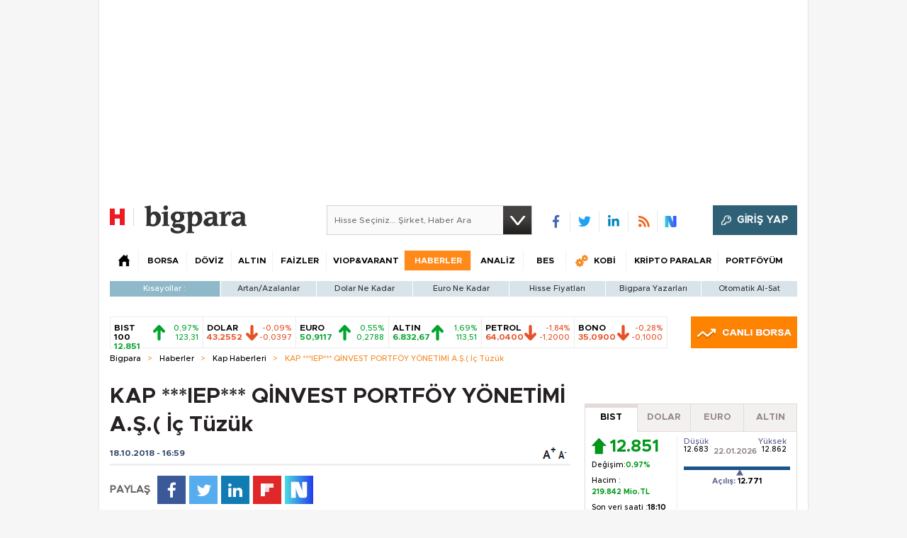

--- FILE ---
content_type: text/html;charset=utf-8
request_url: https://pandg.tapad.com/tag?gdpr=0&referrer_url=&page_url=https%3A%2F%2Fbigpara.hurriyet.com.tr%2Fhaberler%2Fkap-haberleri%2Fiep-qinvest-portfoy-yonetimi-as-ic-tuzuk_ID1733200%2F&owner=P%26G&bp_id=hurriyet&ch=&initiator=js
body_size: -123
content:
<html><body>
<img src="https://match.adsrvr.org/track/cmf/generic?ttd_pid=tapad&ttd_tpi=1&ttd_puid=c8e02cbb-5fc9-4c6c-9b3e-b668ba6097ff%252C%252C&gdpr=0&gdpr_consent="/>
</body></html>

--- FILE ---
content_type: text/html; charset=utf-8
request_url: https://www.google.com/recaptcha/api2/aframe
body_size: 266
content:
<!DOCTYPE HTML><html><head><meta http-equiv="content-type" content="text/html; charset=UTF-8"></head><body><script nonce="sMGgq_uaPdBcX9j5dxgiyg">/** Anti-fraud and anti-abuse applications only. See google.com/recaptcha */ try{var clients={'sodar':'https://pagead2.googlesyndication.com/pagead/sodar?'};window.addEventListener("message",function(a){try{if(a.source===window.parent){var b=JSON.parse(a.data);var c=clients[b['id']];if(c){var d=document.createElement('img');d.src=c+b['params']+'&rc='+(localStorage.getItem("rc::a")?sessionStorage.getItem("rc::b"):"");window.document.body.appendChild(d);sessionStorage.setItem("rc::e",parseInt(sessionStorage.getItem("rc::e")||0)+1);localStorage.setItem("rc::h",'1769112863181');}}}catch(b){}});window.parent.postMessage("_grecaptcha_ready", "*");}catch(b){}</script></body></html>

--- FILE ---
content_type: application/javascript; charset=utf-8
request_url: https://fundingchoicesmessages.google.com/f/AGSKWxWzfwvKpp_cSExYw-A1IJ_mMoEQCQqEPS6n5IQxPALsGAgETL0y7Jk_-6FVWnLqJzSq3nE47WLZRbVhOT-z1v7rs7Zo9F2LSli4a0aRrgjrtNWuZ-nfbxXRgy1JzejTip4t4TN-wozs3lGC4TsO6GRA2ujDvkEBiKJTQhWykBP0GVJPvPcnckayq5k7/_-ad-category-/frameads._120x60.-doubleclick.js/index_ads.
body_size: -1288
content:
window['9e94d80e-3370-42f8-b697-08e083a94f1c'] = true;

--- FILE ---
content_type: text/javascript
request_url: https://rumcdn.geoedge.be/b2b13563-7a78-4ea8-9a9b-60b40239168e/grumi.js
body_size: 278883
content:
var grumiInstance = window.grumiInstance || { q: [] };
(function createInstance (window, document, options = { shouldPostponeSample: false }) {
	!function r(i,o,a){function s(n,e){if(!o[n]){if(!i[n]){var t="function"==typeof require&&require;if(!e&&t)return t(n,!0);if(c)return c(n,!0);throw new Error("Cannot find module '"+n+"'")}e=o[n]={exports:{}};i[n][0].call(e.exports,function(e){var t=i[n][1][e];return s(t||e)},e,e.exports,r,i,o,a)}return o[n].exports}for(var c="function"==typeof require&&require,e=0;e<a.length;e++)s(a[e]);return s}({1:[function(e,t,n){var r=e("./config.js"),i=e("./utils.js");t.exports={didAmazonWin:function(e){var t=e.meta&&e.meta.adv,n=e.preWinningAmazonBid;return n&&(t=t,!i.isEmptyObj(r.amazonAdvIds)&&r.amazonAdvIds[t]||(t=e.tag,e=n.amzniid,t.includes("apstag.renderImp(")&&t.includes(e)))},setAmazonParametersToSession:function(e){var t=e.preWinningAmazonBid;e.pbAdId=void 0,e.hbCid=t.crid||"N/A",e.pbBidder=t.amznp,e.hbCpm=t.amznbid,e.hbVendor="A9",e.hbTag=!0}}},{"./config.js":5,"./utils.js":24}],2:[function(e,t,n){var l=e("./session"),r=e("./urlParser.js"),m=e("./utils.js"),i=e("./domUtils.js").isIframe,f=e("./htmlParser.js"),g=e("./blackList").match,h=e("./ajax.js").sendEvent,o=".amazon-adsystem.com",a="/dtb/admi",s="googleads.g.doubleclick.net",e="/pagead/",c=["/pagead/adfetch",e+"ads"],d=/<iframe[^>]*src=['"]https*:\/\/ads.\w+.criteo.com\/delivery\/r\/.+<\/iframe>/g,u={};var p={adsense:{type:"jsonp",callbackName:"a"+ +new Date,getJsUrl:function(e,t){return e.replace("output=html","output=json_html")+"&callback="+t},getHtml:function(e){e=e[m.keys(e)[0]];return e&&e._html_},shouldRender:function(e){var e=e[m.keys(e)[0]],t=e&&e._html_,n=e&&e._snippet_,e=e&&e._empty_;return n&&t||e&&t}},amazon:{type:"jsonp",callbackName:"apstag.renderImp",getJsUrl:function(e){return e.replace("/admi?","/admj?").replace("&ep=%7B%22ce%22%3A%221%22%7D","")},getHtml:function(e){return e.html},shouldRender:function(e){return e.html}},criteo:{type:"js",getJsHtml:function(e){var t,n=e.match(d);return n&&(t=(t=n[0].replace(/iframe/g,"script")).replace(/afr.php|display.aspx/g,"ajs.php")),e.replace(d,t)},shouldRender:function(e){return"loading"===e.readyState}}};function y(e){var t,n=e.url,e=e.html;return n&&((n=r.parse(n)).hostname===s&&-1<c.indexOf(n.pathname)&&(t="adsense"),-1<n.hostname.indexOf(o))&&-1<n.pathname.indexOf(a)&&(t="amazon"),(t=e&&e.match(d)?"criteo":t)||!1}function v(r,i,o,a){e=i,t=o;var e,t,n,s=function(){e.src=t,h({type:"adfetch-error",meta:JSON.stringify(l.meta)})},c=window,d=r.callbackName,u=function(e){var t,n=r.getHtml(e),e=(l.bustedUrl=o,l.bustedTag=n,r.shouldRender(e));t=n,(t=f.parse(t))&&t.querySelectorAll&&(t=m.map(t.querySelectorAll("[src], [href]"),function(e){return e.src||e.href}),m.find(t,function(e){return g(e).match}))&&h({type:"adfetch",meta:JSON.stringify(l.meta)}),!a(n)&&e?(t=n,"srcdoc"in(e=i)?e.srcdoc=t:((e=e.contentWindow.document).open(),e.write(t),e.close())):s()};for(d=d.split("."),n=0;n<d.length-1;n++)c[d[n]]={},c=c[d[n]];c[d[n]]=u;var u=r.getJsUrl(o,r.callbackName),p=document.createElement("script");p.src=u,p.onerror=s,p.onload=function(){h({type:"adfetch-loaded",meta:JSON.stringify(l.meta)})},document.scripts[0].parentNode.insertBefore(p,null)}t.exports={shouldBust:function(e){var t,n=e.iframe,r=e.url,e=e.html,r=(r&&n&&(t=i(n)&&!u[n.id]&&y({url:r}),u[n.id]=!0),y({html:e}));return t||r},bust:function(e){var t=e.iframe,n=e.url,r=e.html,i=e.doc,o=e.inspectHtml;return"jsonp"===(e=p[y(e)]).type?v(e,t,n,o):"js"===e.type?(t=i,n=r,i=(o=e).getJsHtml(n),l.bustedTag=n,!!o.shouldRender(t)&&(t.write(i),!0)):void 0},checkAndBustFriendlyAmazonFrame:function(e,t){(e=e.defaultView&&e.defaultView.frameElement&&e.defaultView.frameElement.id)&&e.startsWith("apstag")&&(l.bustedTag=t)}}},{"./ajax.js":3,"./blackList":4,"./domUtils.js":8,"./htmlParser.js":13,"./session":21,"./urlParser.js":23,"./utils.js":24}],3:[function(e,t,n){var i=e("./utils.js"),o=e("./config.js"),r=e("./session.js"),a=e("./domUtils.js"),s=e("./jsUtils.js"),c=e("./methodCombinators.js").before,d=e("./tagSelector.js").getTag,u=e("./constants.js"),e=e("./natives.js"),p=e.fetch,l=e.XMLHttpRequest,m=e.Request,f=e.TextEncoder,g=e.postMessage,h=[];function y(e,t){e(t)}function v(t=null){i.forEach(h,function(e){y(e,t)}),h.push=y}function b(e){return e.key=r.key,e.imp=e.imp||r.imp,e.c_ver=o.c_ver,e.w_ver=r.wver,e.w_type=r.wtype,e.b_ver=o.b_ver,e.ver=o.ver,e.loc=location.href,e.ref=document.referrer,e.sp=r.sp||"dfp",e.cust_imp=r.cust_imp,e.cust1=r.meta.cust1,e.cust2=r.meta.cust2,e.cust3=r.meta.cust3,e.caid=r.meta.caid,e.scriptId=r.scriptId,e.crossOrigin=!a.isSameOriginWin(top),e.debug=r.debug,"dfp"===r.sp&&(e.qid=r.meta.qid),e.cdn=o.cdn||void 0,o.accountType!==u.NET&&(e.cid=r.meta&&r.meta.cr||123456,e.li=r.meta.li,e.ord=r.meta.ord,e.ygIds=r.meta.ygIds),e.at=o.accountType.charAt(0),r.hbTag&&(e.hbTag=!0,e.hbVendor=r.hbVendor,e.hbCid=r.hbCid,e.hbAdId=r.pbAdId,e.hbBidder=r.pbBidder,e.hbCpm=r.hbCpm,e.hbCurrency=r.hbCurrency),"boolean"==typeof r.meta.isAfc&&(e.isAfc=r.meta.isAfc,e.isAmp=r.meta.isAmp),r.meta.hasOwnProperty("isEBDA")&&"%"!==r.meta.isEBDA.charAt(0)&&(e.isEBDA=r.meta.isEBDA),r.pimp&&"%_pimp%"!==r.pimp&&(e.pimp=r.pimp),void 0!==r.pl&&(e.preloaded=r.pl),e.site=r.site||a.getTopHostname(),e.site&&-1<e.site.indexOf("safeframe.googlesyndication.com")&&(e.site="safeframe.googlesyndication.com"),e.isc=r.isc,r.adt&&(e.adt=r.adt),r.isCXM&&(e.isCXM=!0),e.ts=+new Date,e.bdTs=o.bdTs,e}function w(t,n){var r=[],e=i.keys(t);return void 0===n&&(n={},i.forEach(e,function(e){void 0!==t[e]&&void 0===n[e]&&r.push(e+"="+encodeURIComponent(t[e]))})),r.join("&")}function E(e){e=i.removeCaspr(e),e=r.doubleWrapperInfo.isDoubleWrapper?i.removeWrapperXMP(e):e;return e=4e5<e.length?e.slice(0,4e5):e}function j(t){return function(){var e=arguments[0];return e.html&&(e.html=E(e.html)),e.tag&&(e.tag=E(e.tag)),t.apply(this,arguments)}}e=c(function(e){var t;e.hasOwnProperty("byRate")&&!e.byRate||(t=a.getAllUrlsFromAllWindows(),"sample"!==e.r&&"sample"!==e.bdmn&&t.push(e.r),e[r.isPAPI&&"imaj"!==r.sp?"vast_content":"tag"]=d(),e.urls=JSON.stringify(t),e.hc=r.hc,e.vastUrls=JSON.stringify(r.vastUrls),delete e.byRate)}),c=c(function(e){e.meta=JSON.stringify(r.meta),e.client_size=r.client_size});function O(e,t){var n=new l;n.open("POST",e),n.setRequestHeader("Content-type","application/x-www-form-urlencoded"),n.send(w(t))}function A(t,e){return o=e,new Promise(function(t,e){var n=(new f).encode(w(o)),r=new CompressionStream("gzip"),i=r.writable.getWriter();i.write(n),i.close(),new Response(r.readable).arrayBuffer().then(function(e){t(e)}).catch(e)}).then(function(e){e=new m(t,{method:"POST",body:e,mode:"no-cors",headers:{"Content-type":"application/x-www-form-urlencoded","Accept-Language":"gzip"}});p(e)});var o}function T(e,t){p&&window.CompressionStream?A(e,t).catch(function(){O(e,t)}):O(e,t)}function _(e,t){r.hasFrameApi&&!r.frameApi?g.call(r.targetWindow,{key:r.key,request:{url:e,data:t}},"*"):T(e,t)}r.frameApi&&r.targetWindow.addEventListener("message",function(e){var t=e.data;t.key===r.key&&t.request&&(T((t=t.request).url,t.data),e.stopImmediatePropagation())});var I,x={};function k(r){return function(n){h.push(function(e){if(e&&e(n),n=b(n),-1!==r.indexOf(o.reportEndpoint,r.length-o.reportEndpoint.length)){var t=r+w(n,{r:!0,html:!0,ts:!0});if(!0===x[t]&&!(n.rbu||n.is||3===n.rdType||n.et))return}x[t]=!0,_(r,n)})}}let S="https:",C=S+o.apiUrl+o.reportEndpoint;t.exports={sendInit:s.once(c(k(S+o.apiUrl+o.initEndpoint))),sendReport:e(j(k(S+o.apiUrl+o.reportEndpoint))),sendError:k(S+o.apiUrl+o.errEndpoint),sendDebug:k(S+o.apiUrl+o.dbgEndpoint),sendStats:k(S+o.apiUrl+(o.statsEndpoint||"stats")),sendEvent:(I=k(S+o.apiUrl+o.evEndpoint),function(e,t){var n=o.rates||{default:.004},t=t||n[e.type]||n.default;Math.random()<=t&&I(e)}),buildRbuReport:e(j(b)),sendRbuReport:_,processQueue:v,processQueueAndResetState:function(){h.push!==y&&v(),h=[]},setReportsEndPointAsFinished:function(){x[C]=!0},setReportsEndPointAsCleared:function(){delete x[C]}}},{"./config.js":5,"./constants.js":6,"./domUtils.js":8,"./jsUtils.js":14,"./methodCombinators.js":16,"./natives.js":17,"./session.js":21,"./tagSelector.js":22,"./utils.js":24}],4:[function(e,t,n){var d=e("./utils.js"),r=e("./config.js"),u=e("./urlParser.js"),i=r.domains,o=r.clkDomains,e=r.bidders,a=r.patterns.wildcards;var s,p={match:!1};function l(e,t,n){return{match:!0,bdmn:e,ver:t,bcid:n}}function m(e){return e.split("").reverse().join("")}function f(n,e){var t,r;return-1<e.indexOf("*")?(t=e.split("*"),r=-1,d.every(t,function(e){var e=n.indexOf(e,r+1),t=r<e;return r=e,t})):-1<n.indexOf(e)}function g(e,t,n){return d.find(e,t)||d.find(e,n)}function h(e){return e&&"1"===e.charAt(0)}function c(c){return function(e){var n,r,i,e=u.parse(e),t=e&&e.hostname,o=e&&[e.pathname,e.search,e.hash].join("");if(t){t=[t].concat((e=(e=t).split("."),d.fluent(e).map(function(e,t,n){return n.shift(),n.join(".")}).val())),e=d.map(t,m),t=d.filter(e,function(e){return void 0!==c[e]});if(t&&t.length){if(e=d.find(t,function(e){return"string"==typeof c[e]}))return l(m(e),c[e]);var a=d.filter(t,function(e){return"object"==typeof c[e]}),s=d.map(a,function(e){return c[e]}),e=d.find(s,function(t,e){return r=g(d.keys(t),function(e){return f(o,e)&&h(t[e])},function(e){return f(o,e)}),n=m(a[e]),""===r&&(e=s[e],i=l(n,e[r])),r});if(e)return l(n,e[r],r);if(i)return i}}return p}}function y(e){e=e.substring(2).split("$");return d.map(e,function(e){return e.split(":")[0]})}t.exports={match:function(e,t){var n=c(i);return t&&"IFRAME"===t.toUpperCase()&&(t=c(o)(e)).match?(t.rdType=2,t):n(e)},matchHB:(s=c(e),function(e){var e=e.split(":"),t=e[0],e=e[1],e="https://"+m(t+".com")+"/"+e,e=s(e);return e.match&&(e.bdmn=t),e}),matchAgainst:c,matchPattern:function(t){var e=g(d.keys(a),function(e){return f(t,e)&&h(a[e])},function(e){return f(t,e)});return e?l("pattern",a[e],e):p},isBlocking:h,getTriggerTypes:y,removeTriggerType:function(e,t){var n,r=(i=y(e.ver)).includes(t),i=1<i.length;return r?i?(e.ver=(n=t,(r=e.ver).length<2||"0"!==r[0]&&"1"!==r[0]||"#"!==r[1]||(i=r.substring(0,2),1===(t=r.substring(2).split("$")).length)?r:0===(r=t.filter(function(e){var t=e.indexOf(":");return-1===t||e.substring(0,t)!==n})).length?i.slice(0,-1):i+r.join("$")),e):p:e}}},{"./config.js":5,"./urlParser.js":23,"./utils.js":24}],5:[function(e,t,n){t.exports={"ver":"0.1","b_ver":"0.5.480","blocking":true,"rbu":1,"rbuConfig":{"thankYou":{"fontColor":"#000000","backgroundColor":"#FFFFFF","message":"Thank you for reporting this ad"},"popup":{"report":{"fontColor":"#FFFFFF","backgroundColor":"#3180F9"},"fontColor":"#000000","backgroundColor":"#FFFFFF","text":"What's wrong with this ad?","reasons":[{"label":"Contains Offensive Content","value":"OFFENSIVE"},{"label":"Deceptive or Misleading","value":"DECEPTIVE"},{"label":"Broken Ad","value":"BROKEN_AD"},{"label":"Other","value":"OTHER"}]},"widget":{"fontColor":"#000000","backgroundColor":"#FFFFFF","hoverText":"Report this Ad","widgetIcon":"[data-uri]"}},"silentRbu":0,"signableHosts":[],"onRbu":1,"samplePercent":0,"debug":true,"accountType":"publisher","impSampleRate":0.003,"statRate":0.05,"apiUrl":"//gw.geoedge.be/api/","initEndpoint":"init","reportEndpoint":"report","statsEndpoint":"stats","errEndpoint":"error","dbgEndpoint":"debug","evEndpoint":"event","filteredAdvertisersEndpoint":"v1/config/filtered-advertisers","rdrBlock":true,"ipUrl":"//rumcdn.geoedge.be/grumi-ip.js","altTags":[],"hostFilter":[],"maxHtmlSize":0.4,"reporting":true,"advs":{},"creativeWhitelist":{},"heavyAd":true,"cdn":"cloudfront","domains":{"pot.xelfdib.gskt":"1#1:64645","moc.33kodb":"1#1:64645","moc.gnidemdevlohp":"1#1:64645","moc.pohscitatseht.t":"1#1:64645","moc.semit-lacitcat":"1#1:64645","pot.idwrbbypgw":"1#1:64645","moc.ecarsussap.347965-tsetal":"1#1:64645","ten.tnorfduolc.5w8s2qxrbvwy1d":"1#1:64645","moc.sgtke.ndc":"1#1:64645","zyx.5xi":"1#1:64645","ten.tnorfduolc.oemwngu0ijm12d":"1#1:64645","ten.tnorfduolc.a7ftfuq9zux42d":"1#1:64645","ofni.htaprider.5su-og":"1#1:64645","moc.ecarsussap.067965-tsetal":"1#1:64645","moc.scitueparehttsurt":"1#1:64645","pot.kcart-roc":"1#1:64645","moc.sdaderk":"1#1:64645","moc.tnetnoc-xepa":"1#1:64645","ten.tnorfduolc.zjnukhvghq9o2d":"1#1:64645","ten.swodniw.eroc.bew.91z.11yialjakyh":"1#1:64645","moc.ppaukoreh.25637229877a-sepicer-egdirbdoof":"1#1:64645","ppa.naecolatigidno.zkjfq-ppa-hsifyllej":"1#1:64645","erots.pohsraey14yppah":"1#1:64645","pohs.stigem":"1#1:64645","pot.rkgfyfvyktb":"1#1:64645","ppa.naecolatigidno.x6n79-ppa-hsifnoil":"1#1:64645","pot.ytqgvgkxeez":"1#1:64645","rf.lerutanuaeivlys":"1#1:64645","ofni.enidekatenac":"1#1:64645","tser.nocedmulla":"1#1:64645","ten.tops-gnimag":"1#1:64645","moc.ppaukoreh.f55d3145e500-srocedekavos":"1#1:64645","sbs.idekapvokosey":"1#1:64645","evil.sdraugbewwenerwoncp":"1#1:64645","moc.tsprocten":"1#1:64645","ni.oc.yfirevnamuh.gmv2e837ccbuhgtf4p5d":"1#1:64645","pot.tjpqbmeecvxy":"1#1:64645","tser.ennartobac":"1#1:64645","tser.inrotrepyh":"1#1:64645","evil.42eralfswen":"1#1:64645","tser.usseftssim":"1#1:64645","tser.necnipdlom":"1#1:64645","moc.ovivtcerid.www":"1#1:64645","ofni.yltuotguatuat":"1#1:64645","enilno.utoverimitumevuxinun":"1#1:64645","etis.sixa-ogib":"1#1:64645","erots.pohsraey13yppah":"1#1:64645","etisbew.eractifirep":"1#1:64645","moc.skrowesuohleehw":"1#1:64645","ofni.zazswenhcet":"1#1:64645","uoyc.yzivnif":"1#1:64645","orp.lexipgisoc":"1#1:64645","moc.ppaukoreh.e1d7b1f69476-sepicer-esluprovalf":"1#1:64645","retnec.etnoccarts":"1#1:64645","retnec.conanrgams":"1#1:64645","zzub.raepeszevs":"1#1:64645","ten.etis-taerg.airolf":"1#1:64645","etis.nortuennooffub":"1#1:64645","etis.seirotsdnuobhtrae":"1#1:64645","ten.swodniw.eroc.bew.31z.3210123033e3033e3033e":"1#1:64645","moc.topsgolb.azotekram":"1#1:64645","gro.uoysekil.hainmo":"1#1:64645","ofni.mils-og.2la":"1#1:64645","gro.bedehuhu":"1#1:64645","retsnom.zzalphtapigidlla":"1#1:64645","ten.tnorfduolc.dfn53d7rcextd":"1#1:64645","orp.ofnilifnog":"1#1:64645","tser.ellubuqcar":"1#1:64645","etis.esyenruojhtlaeh.www":"1#1:64645","retnec.essatagrev":"1#1:64645","enilno.gamesiarutansatiecer":"1#1:64645","ikiw.liartavon.9i62":"1#1:64645","ved.segap.hfc11hbja":"1#1:64645","ni.oc.kcilctobor.g5b34f37ccbuh0cgsn5d":"1#1:64645","ur.senzibtnaillirbkilrebaf":"1#1:64645","moc.nozredaerswen":"1#1:64645","moc.eddetagnoleyrevnib":"1#1:64645","pot.0pyvutok":"1#1:64645","enilno.1-ak-diks":"1#1:64645","moc.ppaukoreh.d23c230b8a87-ediug-erocecips":"1#1:64645","ten.swodniw.eroc.bew.31z.spohshsuhp":"1#1:64645","tser.lutiticsba":"1#1:64645","tser.ordyhensid":"1#1:64645","moc.mlacoivallem":"1#1:64645","orp.rexamdirghturt":"1#1:64645","tser.rolavimrev":"1#1:64645","orp.cartspozza":"1#1:64645","moc.xelavavnoxew":"1#1:64645","ppa.naecolatigidno.bv3pu-3-ppa-llehsaes":"1#1:64645","moc.golbyhtlaehdem":"1#1:64645","gro.nollitsop-red":"1#1:64645","moc.ppaukoreh.90fa912e63ed-emohnailerua":"1#1:64645","moc.ppaukoreh.0e3789b25a89-oidutsamaronaphsop":"1#1:64645","aidem.orripcimod":"1#1:64645","enilno.syelyub":"1#1:64645","moc.yfevila.ssenllew":"1#1:64645","ppa.yfilten.0b55c766-53111112106202-taigalp-eralfduolc":"1#1:64645","gro.kcahefildoog":"1#1:64645","moc.uadetagnoleyrevnib":"1#1:64645","etis.rawerperolag":"1#1:64645","moc.88tgniq":"1#1:64645","tser.igramhguod":"1#1:64645","tser.utsestnaps":"1#1:64645","ppa.naecolatigidno.q8bkr-ppa-laes":"1#1:64645","retnec.iminipixel":"1#1:64645","retnec.ccilcmarap":"1#1:64645","etis.xeuqrotdeeps":"1#1:64645","dlrow.ia-mroftalp":"1#1:64645","moc.ppaukoreh.9c6e280a6163-2pj-hsif-rats":"1#1:64645","moc.ppaukoreh.3cc878d90825-5pj-hsif-rats":"1#1:64645","etis.ihasgalih":"1#1:64645","sotua.laer-noipmahc-niwtnatsni-ylkeew":"1#1:64645","ofni.htaprider.7su-og":"1#1:64645","moc.ruzah-konib.3rt":"1#1:64645","moc.doowdhgjz.sj":"1#1:64645","ecaps.zkzr24vbli":"1#1:64645","moc.as.krapsykcul":"1#1:64645","moc.ytirucesllawrebycym":"1#1:64645","teb.knilynit.ndc.z":"1#1:64645","cc.daol-lmth.5":"1#1:64645","moc.300ygolonhcet-gnivres.krt":"1#1:64645","moc.ppaukoreh.7d928e03c034-oisnecsaercatnadnuba":"1#1:64645","moc.tsulfoezalb":"1#1:64645","pot.mtmnzhvgqi":"1#1:64645","ni.oc.kcilctobor.gmgh3837ccbuhoqrno5d":"1#1:64645","ur.sneporetne":"1#1:64645","tser.gimerrocca":"1#1:64645","moc.enizagam-ssenllew-tsuj":"1#1:64645","zib.sthgisni-tekram":"1#1:64645","kcilc.lotfarc":"1#1:64645","aidem.aporpitrep":"1#1:64645","orp.ecivres-rac-hsitirb":"1#1:64645","moc.drahs-tnilg":"1#1:64645","ppa.yfilten.fac512e7-03400122106202-taigalp-eralfduolc":"1#1:64645","ikiw.gnitarenil.5f":"1#1:64645","moc.nizaidrm.crt":"1#1:64645","moc.yliad-tesdnim":"1#1:64645","moc.remekcilcaidem.apl":"1#1:64645","ten.swodniw.eroc.bew.31z.alleboowt":"1#1:64645","moc.suativemirp":"1#1:64645","ten.swodniw.eroc.bew.91z.mmdddeerocdddoooofed":"1#1:64645","ppa.yfilten.65e98c05-35036122106202-taigalp-eralfduolc":"1#1:64645","evil.bzpqerp":"1#1:64645","ni.gnikrowduolc":"1#1:64645","moc.ofogorohik.iravot":"1#1:64645","evil.sbuhnoihsaf":"1#1:64645","latigid.rovatini":"1#1:64645","enilno.ezoralizopikemamovofat":"1#1:64645","enilno.axirtnolrev":"1#1:64645","enilno.xulfarret":"1#1:64645","ten.wensgniwnepo":"1#1:64645","orp.rf-enozgaid":"1#1:64645","ten.lntiderk":"1#1:64645","orp.noivaram":"1#1:64645","sbs.anirouqlev":"1#1:64645","ppa.yfilten.803a7b67-05501112106202-taigalp-eralfduolc":"1#1:64645","gro.taerg-si.hainmo":"1#1:64645","enilno.wenerhtlaeh":"1#1:64645","enilno.oilofkert":"1#1:64645","ppa.naecolatigidno.otfo6-ppa-supotco":"1#1:64645","moc.sbuhfeirbswen.apl":"1#1:64645","moc.ppaukoreh.fbeea55177f3-91152-nisab-ralop":"1#1:64645","tser.rosnielerp":"1#1:64645","aidem.ustamzacni":"1#1:64645","etis.tfirdpam":"1#1:64645","cc.xzefb":"1#1:64645","moc.erit-cimanyd":"1#1:64645","moc.ytiralc-dnim-yliad":"1#1:64645","moc.erutuf4dees":"1#1:64645","moc.4laed-toh":"1#1:64645","ten.rpedam":"1#1:64645","moc.ppaukoreh.28969ccc69a4-sepicer-emarfrovalf":"1#1:64645","gro.reggolbi.ognalos":"1#1:64645","ten.swodniw.eroc.bolb.hqlpeopyvklnzeyedriy2105":"1#1:64645","moc.eddetagnoleyrev":"1#1:64645","enilno.luzaahnixiac":"1#1:64645","moc.ppaukoreh.01867a2fa734-buhxcolev":"1#1:64645","tser.aenavnappa":"1#1:64645","tser.ouqnusotua":"1#1:64645","ppa.naecolatigidno.e4nt6-ppa-surlaw":"1#1:64645","moc.segayovhanoj":"1#1:64645","aidem.etnocibsib":"1#1:64645","aidem.avnirlupoc":"1#1:64645","etis.xyticolevrac":"1#1:64645","etis.xevirdotom":"1#1:64645","zyx.tnim-remarg":"1#1:64645","orp.vakiwiwub":"1#1:64645","ppa.yfilten.ff43ae6b-74833112106202-taigalp-eralfduolc":"1#1:64645","ten.swodniw.eroc.bolb.oxyezqoexcfzuxnzodpc9004":"1#1:64645","moc.ppaukoreh.8bb7a951f8c1-gninekawaercatnadnuba":"1#1:64645","ten.swodniw.eroc.bew.31z.allebeerht":"1#1:64645","latigid.tnioplaog":"1#1:64645","pot.tyvrsaniqrwbvt":"1#1:64645","nc.cti.scitats":"1#1:64645","moc.ppaukoreh.8fb1d8ea5fa4-ediug-egdirbecips":"1#1:64645","moc.ppaukoreh.e2541e153078-seton-pamlaem":"1#1:64645","orp.ahlikaivid":"1#1:64645","tser.ttacstogij":"1#1:64645","tser.artircasni":"1#1:64645","etis.hctalaa":"1#1:64645","moc.ppaukoreh.f72de2d5581d-1pj-hsif-rats":"1#1:64645","sbs.ochopetar":"1#1:64645","uci.drawrofesir":"1#1:64645","pot.tracx5eno.otpyrcneua":"1#1:64645","ppa.yfilten.afb13a10-62842122106202-taigalp-eralfduolc":"1#1:64645","gro.weivsucof.www":"1#1:64645","gro.weivsucof":"1#1:64645","moc.sllewxileh":"1#1:64645","moc.ppaukoreh.3fae13184c7a-seton-cigolepicer":"1#1:64645","ved.segap.bhjyg9a":"1#1:64645","evil.b96r9g.www":"1#1:64645","moc.xdanoev.20-xda":"1#1:64645","ofni.htaprider.rtluv-og":"1#1:64645","orp.buhtylana.ffa":"1#1:64645","gro.ekolydnac":"1#1:64645","moc.niemskcub.og":"1#1:64645","moc.oeevo.sda.401sda":"1#1:64645","zyx.daibompxe":"1#1:64645","ten.yawa-em-llor":"1#1:64645","kcilc.npv-tcennoc":"1#1:64645","moc.lbngwqdk":"1#1:64645","moc.krowten-xulfneddih":"1#1:64645","bulc.999rr.wd":"1#1:64645","ten.dferuza.10z.hddh9bmere0fza6h-wjb":"1#1:64645","moc.sgtke":"1#1:64645","pot.buhrider":"1#1:64645","knil.ppa.ifos":"1#1:64645","riah.zxertyio.piv":"1#1:64645","ten.swodniw.eroc.bew.31z.pohsdnomaid":"1#1:64645","moc.golbotsevol.potneuq":"1#1:64645","pot.nhpqqkrmk":"1#1:64645","tser.rednuidona":"1#1:64645","etis.srehcetsoob":"1#1:64645","tser.arposognic":"1#1:64645","tser.retseacric":"1#1:64645","tser.fumacitilc":"1#1:64645","moc.segdirbdaereno.apl":"1#1:64645","aidem.lpmoctilov":"1#1:64645","orp.kcotstaebpu":"1#1:64645","moc.robrah-tnadrev":"1#1:64645","moc.drahs-yarnus":"1#1:64645","moc.deeps-egrus":"1#1:64645","dfc.noituloshcetegdirbolg":"1#1:64645","orp.aicnevun":"1#1:64645","moc.regdeltnemniatretne":"1#1:64645","moc.etelpmocndc":"1#1:64645","moc.etakdlrow.zc-111egaytuaeb":"1#1:64645","moc.balsisenegevirht.www":"1#1:64645","moc.ediuggniviloruen.www":"1#1:64645","moc.buhartunevirht":"1#1:64645","moc.ytuaeb-ailevrua.www":"1#1:64645","pohs.gtmpivskcul.www":"1#1:64645","moc.yadretseyhserfserutnev":"1#1:64645","ten.swodniw.eroc.bew.91z.1yyapulnnnazz":"1#1:64645","kcilc.eemitovon":"1#1:64645","moc.etiusnedragilmedab":"1#1:64645","uoyc.12swenyraunaj":"1#1:64645","moc.kmoykotgnikoob":"1#1:64645","ten.swodniw.eroc.bew.31z.pohsnevoow":"1#1:64645","tser.ovilshcrap":"1#1:64645","moc.htleweh.www":"1#1:64645","latigid.gniddebme-hsac":"1#1:64645","enilno.raewklisnabru":"1#1:64645","erots.pohsraey23yppah":"1#1:64645","orp.onarueipas":"1#1:64645","etisbew.taerutanyeh":"1#1:64645","moc.ppaukoreh.4dd88012dea2-sepicer-tsendoof":"1#1:64645","ynapmoc.nevahtfiws.1956p":"1#1:64645","ppa.naecolatigidno.smaws-ppa-retsbol":"1#1:64645","evil.noitcetorpbewwenercp":"1#1:64645","moc.ppaukoreh.f36d02eb1f3f-ecnadnubagninekawaerca":"1#1:64645","evil.kuderucessdnefedcp":"1#1:64645","ssenisub.xetrevnabru.hf":"1#1:64645","ten.swodniw.eroc.bew.92z.sesiecvresoistsenzzub":"1#1:64645","pot.mfiehevdgfh":"1#1:64645","oc.yadotssenllew":"1#1:64645","moc.evirhtetinu":"1#1:64645","moc.ovivecirp.www":"1#1:64645","moc.wolf-ydaets":"1#1:64645","gro.tsegidfeirb":"1#1:64645","moc.1568861.kkbn":"1#1:64645","ppa.yfilten.368db7ec-85931122106202-taigalp-eralfduolc":"1#1:64645","su.tsegiddnert":"1#1:64645","moc.ediug-gnikniht-raelc":"1#1:64645","kcilc.sulptsevni":"1#1:64645","pohs.noituloseciveddeniatrec":"1#1:64645","ppa.yfilten.47b84e70-24705122106202-taigalp-eralfduolc":"1#1:64645","moc.ppaukoreh.b917777b0d6a-sepicer-savnackooc":"1#1:64645","ten.swodniw.eroc.bew.31z.7v1m2juilzcsj221egassem":"1#1:64645","ten.swodniw.eroc.bolb.rpvrvllkclesxrjygkik4007":"1#1:64645","moc.ppaukoreh.1cf801f775d2-syawlatsriflios":"1#1:64645","ppa.naecolatigidno.9bnei-ppa-llehsaes":"1#1:64645","moc.enoztcellettniaidem":"1#1:64645","moc.ydeenteg.r":"1#1:64645","moc.yawhtaptseuq":"1#1:64645","tser.ikrepsitad":"1#1:64645","orp.rrahgcepxe":"1#1:64645","moc.evirdnert-dnif.apl":"1#1:64645","sbs.damevaw":"1#1:64645","moc.dasa-ecivresotua":"1#1:64645","orp.imina-77ecnanif":"1#1:64645","ten.tnorfduolc.7d206fobt8g71d":"1#1:64645","evil.sgtnwahs":"1#1:64645","ppa.yfilten.5ecd8db3-73011112106202-taigalp-eralfduolc":"1#1:64645","moc.liimsf":"1#1:64645","zk.hns":"1#1:64645","moc.sredaersgolb":"1#1:64645","ur.cilrebafaes":"1#1:64645","moc.ppaukoreh.5cc152941abd-yrotsdeesa":"1#1:64645","evil.gnortssrednefedcp":"1#1:64645","ur.telumiggos":"1#1:64645","ten.swodniw.eroc.bolb.88c2b39c6fbe":"1#1:64645","tser.gotofeipmi":"1#1:64645","tser.nasnitafni":"1#1:64645","orp.spmilvvair":"1#1:64645","retnec.imaxeommeg":"1#1:64645","etis.regayovotom":"1#1:64645","etis.xtfirdrac":"1#1:64645","etis.etaeas":"1#1:64645","moc.adujaaus":"1#1:64645","su.etadpudetsurt":"1#1:64645","moc.ppaukoreh.809dfceb0415-seton-cigolhsid":"1#1:64645","moc.ppa621sa.www":"1#1:64645","ten.swodniw.eroc.bew.31z.3110223033e3033e3033e":"1#1:64645","moc.a1sm.ndc":"1#1:64645","ofni.spotreffowen":"1#1:64645","moc.xmznel.2s":"1#1:64645","ten.tnorfduolc.hdr30wt8ptlk1d":"1#1:64645","moc.tokako":"1#1:64645","moc.esnefedtsohgduolc":"1#1:64645","moc.ur.kculagem":"1#1:64645","enilno.dnimlacigol.4v-tsaesu-btr":"1#1:64645","moc.321eunevahcnif":"1#1:64645","pot.tjxzngknspbp":"1#1:64645","cc.lllla4nuf.yalp":"1#1:64645","ofni.htaprider.6su-og":"1#1:64645","moc.dib-yoj.ed-pmi-vda":"1#1:64645","moc.eldoonksirb":"1#1:64645","moc.nipshctilg":"1#1:64645","zyx.yrekkac":"1#1:64645","ppa.naecolatigidno.9innz-ppa-acro":"1#1:64645","moc.enievdem":"1#1:64645","yadot.iyuxejbtoh":"1#1:64645","moc.hodoz":"1#1:64645","pohs.arokihsay":"1#1:64645","gro.ecnamrofrepsm":"1#1:64645","ten.swodniw.eroc.bew.31z.mdtb3uebblzcsj121egassem":"1#1:64645","moc.sulprednefedda":"1#1:64645","tser.salbollops":"1#1:64645","aidem.rtsedsirra":"1#1:64645","etis.xnoitomrac":"1#1:64645","moc.ppaukoreh.323e11f159d8-ediug-rekramkooc":"1#1:64645","moc.8tspjij.www":"1#1:64645","orp.anoverua":"1#1:64645","moc.aivramohtyrc":"1#1:64645","moc.orpreplehesoculg.htlaeh":"1#1:64645","su.thgisninredom.www":"1#1:64645","moc.noerawlamdnefed":"1#1:64645","gro.draob-ym.ognalos":"1#1:64645","moc.ppaukoreh.8c551d99b3c1-sepicer-renroclaem":"1#1:64645","moc.bzpqcaf":"1#1:64645","ni.noihsaf-au.rulev":"1#1:64645","ur.46lavirp":"1#1:64645","ppa.naecolatigidno.ksxd8-ppa-hsifdlog":"1#1:64645","oi.krtt.yj8xd":"1#1:64645","moc.etnegruofni":"1#1:64645","moc.ppaukoreh.6cee4bf34309-osnsoi":"1#1:64645","latigid.gniniart-hsac":"1#1:64645","tser.uorhttsuig":"1#1:64645","moc.urrapucrem":"1#1:64645","tser.tabbactits":"1#1:64645","moc.irtrevnoc.ssentifefilnemow":"1#1:64645","enilno.ronixaluqrev":"1#1:64645","enilno.artnalroxiv":"1#1:64645","enilno.buheracaid":"1#1:64645","etis.aiv-xyz":"1#1:64645","etis.elxarac":"1#1:64645","sbs.oitnaleryp":"1#1:64645","efil.apotepumumavorazof":"1#1:64645","moc.tnelonezavled":"1#1:64645","ten.arollesue":"1#1:64645","moc.ppaukoreh.ad54dbe99f0c-sepicer-noisivlaem":"1#1:64645","ppa.yfilten.d6e4fe13-74839012106202-taigalp-eralfduolc":"1#1:64645","orp.ivneroc":"1#1:64645","latigid.xreveihca":"1#1:64645","ten.swodniw.eroc.bew.31z.allebruof":"1#1:64645","ppa.naecolatigidno.l5ym3-ppa-noil-aes":"1#1:64645","moc.ytrapsdnertefiltrams":"1#1:64645","ten.swodniw.eroc.bew.31z.4rorresoinajht12":"1#1:64645","ten.dleifhtuosstsitned.www":"1#1:64645","moc.ppaukoreh.d08c9cdb7245-oidutslangisnoops":"1#1:64645","pot.jjgrwpweagay":"1#1:64645","moc.bydvq.htlaeh":"1#1:64645","pohs.wtoudoudip":"1#1:64645","etis.oromik":"1#1:64645","moc.enilnotsurtevol.swen":"1#1:64645","enilno.eromok":"1#1:64645","moc.reknakhamur":"1#1:64645","su.sucofyadot.www":"1#1:64645","moc.ediug-gnikniht-raelc.www":"1#1:64645","etis.asamen":"1#1:64645","moc.lacsif-noznif":"1#1:64645","enilno.xoverec":"1#1:64645","ppa.yfilten.af77dea2-34126122106202-taigalp-eralfduolc":"1#1:64645","ten.swodniw.eroc.bew.31z.asanmiu":"1#1:64645","wp.egdirbnioc.ed":"1#1:64645","pot.tmmvdp8g":"1#1:64645","ppa.naecolatigidno.e4e2u-ppa-laroc":"1#1:64645","etis.nowhcilk":"1#1:64645","lol.eety":"1#1:64645","moc.ppaukoreh.956c757ce787-buhauqiv":"1#1:64645","moc.ppaukoreh.b2c6622100a5-sepicer-xirtamdoof":"1#1:64645","moc.bulcsdoognteg.12":"1#1:64645","tser.etnocenerc":"1#1:64645","tser.bmeergurri":"1#1:64645","tser.rotnipozam":"1#1:64645","enilno.anitorlasac":"1#1:64645","aidem.nisidddair":"1#1:64645","aidem.oidarottam":"1#1:64645","moc.kilcaed":"1#1:64645","tseuq.tluavkcots":"1#1:64645","moc.ppaukoreh.b8128478f0f6-ediug-noisivrovalf":"1#1:64645","moc.ppaukoreh.ff93de7e8089-mreggnihtolc":"1#1:64645","orp.noivaro":"1#1:64645","aidem.areegysbus":"1#1:64645","moc.agitrebitsap":"1#1:64645","sw.adlit.yadot-ssolthgiw":"1#1:64645","etis.esyenruojhtlaeh":"1#1:64645","pohs.tdtnlo":"1#1:64645","moc.latrophcetegdirb.08khif37ccbuh0imao5d":"1#1:64645","latigid.tpmorp-hsac":"1#1:64645","erots.pohsraey24yppah":"1#1:64645","ppa.naecolatigidno.2qrev-ppa-acro":"1#1:64645","ten.amalpakketad":"1#1:64645","ten.swodniw.eroc.bew.31z.allebeno":"1#1:64645","tser.lufirdimid":"1#1:64645","tser.voremeiocs":"1#1:64645","ppa.naecolatigidno.fk4mc-ppa-hsifknom":"1#1:64645","pot.nofradf":"1#1:64645","moc.pma-araelc":"1#1:64645","sbs.xainolirbmet":"1#1:64645","moc.eriwrebbajkrampansnegalp":"1#1:64645","moc.kddetagnoleyrev":"1#1:64645","ppa.yfilten.6fa9e886-54531122106202-taigalp-eralfduolc":"1#1:64645","gro.syalptrats.www":"1#1:64645","moc.buhecnadiugssenllew.www":"1#1:64645","su.yliadremusnoc.www":"1#1:64645","moc.ppaeerfytinifni.ognalos":"1#1:64645","ten.swodniw.eroc.bolb.ommanasmvraflxeabriy4004":"1#1:64645","moc.eporue-tpg-edart":"1#1:64645","su.weivrevocilbup":"1#1:64645","ppa.yfilten.936b0c47-64116122106202-taigalp-eralfduolc":"1#1:64645","moc.cllnolasylppusytuaeb.esuoherots":"1#1:64645","gro.reggolbi.modneuq":"1#1:64645","smetsys.draugefaselibom":"1#1:64645","moc.aekiseprek":"1#1:64645","moc.oeevo.sda.201sda":"1#1:64645","ten.tnorfduolc.g79cvqs8do9p3d":"1#1:64645","ten.etaberteg.c8ix4":"1#1:64645","ten.tnorfduolc.64pgc8xmtcuu1d":"1#1:64645","moc.gnifrus-tsaf":"1#1:64645","ten.dferuza.10z.2eybzhxerhgbjgca-rle":"1#1:64645","pohs.drawerxdoof":"1#1:64645","moc.kcaskcurazile":"1#1:64645","tra.tfirnimul":"1#1:64645","moc.yawa-em-llor":"1#1:64645","moc.buhtsitpab":"1#1:64645","moc.dnmbs.ue.bi":"1#1:64645","moc.noisufsbup-sda.b-rekcart":"1#1:64645","moc.ssescus-rof-yevrus":"1#1:64645","oi.citamdib.711sda":"1#1:64645","moc.lairteerflla.2v":"1#1:64645","moc.qqniamodniamod":"1#1:64645","moc.tsitilexip.sj":"1#1:64645","su.mroftalpda.ffrt":"1#1:64645","ten.tnorfduolc.g4pvzepdaeq1d":"1#1:64645","pot.uehcetretni":"1#1:64645","moc.ppaukoreh.3b90e61168ff-buhaxevor":"1#1:64645","ten.swodniw.eroc.bolb.fsqcdhtluchqnquceady4006":"1#1:64645","kcilc.kieria":"1#1:64645","semoh.cbahtlaeh":"1#1:64645","moc.ybraen-slrig.www":"1#1:64645","ppa.elbavol.yliadeslupdnert":"1#1:64645","moc.shtlaehsu":"1#1:64645","moc.ppaukoreh.46a91a8ab562-ediug-dirgecips":"1#1:64645","moc.sdnuf-moolb":"1#1:64645","zzub.sraeynocer":"1#1:64645","enilno.trahclak":"1#1:64645","moc.ediuggniviloruen":"1#1:64645","pohs.gtmpivskcul":"1#1:64645","su.epocsgninromeht":"1#1:64645","ppa.naecolatigidno.6jr25-ppa-hsifnoil":"1#1:64645","moc.ppaeerfytinifni.inidrev":"1#1:64645","etis.iuasa.www":"1#1:64645","niw.w69ocnip":"1#1:64645","niw.r15ocnip":"1#1:64645","pot.4zivnif":"1#1:64645","moc.tesdnimetinu":"1#1:64645","moc.igolpmis":"1#1:64645","moc.ppaukoreh.c222908d724f-seton-eslupepicer":"1#1:64645","moc.ppaukoreh.244de28d2cd7-ediug-nigirokooc":"1#1:64645","moc.tfosenivgatoodikiw.kx4i":"1#1:64645","tser.namongammi":"1#1:64645","tser.ullosneirt":"1#1:64645","moc.onaslaed.www":"1#1:64645","erots.pohsraey82yppah":"1#1:64645","gro.igujux":"1#1:64645","orp.ikragez-e":"1#1:64645","moc.atenom-noznif":"1#1:64645","ppa.yfilten.ed68a304-41940112106202-taigalp-eralfduolc":"1#1:64645","ppa.yfilten.23104d11-94503112106202-taigalp-eralfduolc":"1#1:64645","evil.kuerucestcefrepcp":"1#1:64645","enilno.auehtlaehragus":"1#1:64645","mom.gnitsac-aic":"1#1:64645","ten.swodniw.eroc.bew.31z.4310123033e3033e3033e":"1#1:64645","ten.swodniw.eroc.bew.31z.wd2cno8bblzcsj121egassem":"1#1:64645","evil.euetsocyogot":"1#1:64645","pot.gzizftmzeb":"1#1:64645","moc.yliadssenllewsu":"1#1:64645","moc.sbuhfeirbswen":"1#1:64645","enilno.lloryrubmrof":"1#1:64645","moc.ppaukoreh.e76a7d43c7db-sruohneewtebecips":"1#1:64645","moc.ppaukoreh.745600775981-ediug-pamkooc":"1#1:64645","orp.fidocgierf":"1#1:64645","moc.ubejasiben":"1#1:64645","retnec.tamentxeni":"1#1:64645","moc.noissimsnart-psirc":"1#1:64645","moc.tsrub-eralf":"1#1:64645","ppa.yfilten.eecca006-00041122106202-taigalp-eralfduolc":"1#1:64645","ppa.yfilten.1f52fd95-11152122106202-taigalp-eralfduolc":"1#1:64645","ppa.yfilten.19544335-21152122106202-taigalp-eralfduolc":"1#1:64645","su.thgisni-cilbup":"1#1:64645","su.sucofyadot":"1#1:64645","moc.deifilpmis-gnikniht":"1#1:64645","moc.rettebyadottaleg":"1#1:64645","ten.hlatot.potneuq":"1#1:64645","moc.topsgolb.azeugov":"1#1:64645","pot.ao98i5f6":"1#1:64645","ppa.naecolatigidno.8d8oo-2-ppa-nihcru":"1#1:64645","ppa.lecrev.200itton-elppa":"1#1:64645","moc.bubqfmcf":"1#1:64645","tser.oibirioucs":"1#1:64645","orp.fortafoerp":"1#1:64645","orp.cahpaevvar":"1#1:64645","etis.etilletas-ogib":"1#1:64645","moc.gnivileraculg":"1#1:64645","ppa.naecolatigidno.945r5-sseinsub-layor":"1#1:64645","enilno.stnenopmocrotaveleocee":"1#1:64645","moc.ezauw.oneeuq":"1#1:64645","pleh.suahotcod":"1#1:64645","ni.oc.yfirevnamuh.gli2lf37ccbuh8opdo5d":"1#1:64645","moc.rwopbewdaer":"1#1:64645","pohs.duolcbewdelggot":"1#1:64645","pohs.llawbewdetsaf":"1#1:64645","orp.ellornedni":"1#1:64645","tser.retnirppos":"1#1:64645","retnec.icepsobsib":"1#1:64645","etis.tnirpsrotom":"1#1:64645","moc.raosyawhtap":"1#1:64645","sbs.mroftalp-ia":"1#1:64645","retsnom.eebmeglediga":"1#1:64645","moc.golbotsevol.modneuq":"1#1:64645","ten.tseb-si.ognalos":"1#1:64645","moc.wonoihw.www":"1#1:64645","moc.vr61":"1#1:64645","moc.pqnozirohhcet":"1#1:64645","pot.xelfdib.zaktn":"1#1:64645","moc.btrosdaeuh.4v-tsaesu-btr":"1#1:64645","orp.pophsup":"1#1:64645","ofni.htaprider.2ue-og":"1#1:64645","pot.edondib.buekrt":"1#1:64645","moc.gatbm":"1#1:64645","aidem.irt.4v-ue-btr":"1#1:64645","moc.sm-tniopxda.4v-tsaesu-btr":"1#1:64645","evil.eciovamzalp":"1#1:64645","moc.daeha-tseb":"1#1:64645","moc.bulcderauqs.citats":"1#1:64645","moc.btr-mueda.rekcart":"1#1:64645","moc.tceffedaibom":"1#1:64645","moc.0101rolocotohp":"1#1:64645","moc.3alp.ndc":"1#1:64645","moc.xdanoev.10-xda":"1#1:64645","pohs.socsidniw":"1#1:64645","moc.ba-zc-ts":"1#1:64645","kcilc.dalok":"1#1:64645","ur.atobapcilrebaf":"1#1:64645","moc.eugonniboereitrop":"1#1:64645","ten.swodniw.eroc.bew.31z.6rorresoinajht12":"1#1:64645","moc.sndsserp.setis.02p.44933s":"1#1:64645","moc.buhdleihsecived.www":"1#1:64645","ur.ggufsrfooh":"1#1:64645","orp.tiddaaippa":"1#1:64645","moc.ppaukoreh.5e91c76fcddf-buhqtcetorp":"1#1:64645","orp.sarapnetta":"1#1:64645","tser.irepsresot":"1#1:64645","tser.cniocatspu":"1#1:64645","ppa.naecolatigidno.3qwg5-ppa-hsifnwolc":"1#1:64645","ppa.naecolatigidno.xotgx-epicerlad":"1#1:64645","aidem.ecaipannir":"1#1:64645","moc.ppaukoreh.1a81c8caa1c5-seton-rekramlaem":"1#1:64645","moc.peews-yklis":"1#1:64645","moc.asrevromedaca":"1#1:64645","ppa.yfilten.13479e-oaituoy-yfael--709b086002b5968633f02796":"1#1:64645","/moc.yliad-gnikniht-nredom":"1#1:64645","ten.swodniw.eroc.bew.31z.allebeeno":"1#1:64645","moc.kaepngisedeno":"1#1:64645","su.lartnec-aidem":"1#1:64645","moc.tivdnimerup":"1#1:64645","moc.robrotatrohxe":"1#1:64645","moc.ymonoce-noznif":"1#1:64645","moc.063cimanydprahs.sgnidnal":"1#1:64645","moc.xaredaf":"1#1:64645","moc.thcirhcaned.oveunle":"1#1:64645","ten.swodniw.eroc.bolb.6173tropnez":"1#1:64645","ur.ayndoges-sruk":"1#1:64645","moc.moilatrom.krt":"1#1:64645","ten.swodniw.eroc.bew.31z.spohszerutuf":"1#1:64645","enilno.niarbomem.www":"1#1:64645","pohs.snoitulosten6202detroppus":"1#1:64645","sotua.ecnarusniegarevocelibomotuapaehc.www":"1#1:64645","etis.xeuqrotevird":"1#1:64645","etis.xevirdraeg":"1#1:64645","etis.ybbucyalp":"1#1:64645","etis.daertrac":"1#1:64645","sbs.iyiqeso":"1#1:64645","sbs.uxahasocakikib":"1#1:64645","ppa.naecolatigidno.j5e8w-krowtra":"1#1:64645","retnec.cudbaorgid":"1#1:64645","retnec.agodsomlas":"1#1:64645","ed.regnylreg":"1#1:64645","ppa.naecolatigidno.au6jw-ppa-daehremmah":"1#1:64645","ten.hlatot.hainmo":"1#1:64645","sotua.sciluardyhnotsiptipkcocekarb.www":"1#1:64645","moc.rwopbewdaer.apl":"1#1:64645","moc.selamkniwtyag":"1#1:64645","etis.reasmerit.www":"1#1:64645","ten.swodniw.eroc.bew.91z.ppppjjnmbnn":"1#1:64645","ten.swodniw.eroc.bew.92z.secivresoioeskrowten":"1#1:64645","pohs.oniltoh":"1#1:64645","moc.ppaukoreh.91f461f07d21-rovalfairetalp":"1#1:64645","tser.hcipegehce":"1#1:64645","tser.avsidigirg":"1#1:64645","retnec.lasimldouq":"1#1:64645","ten.agoyluoserab":"1#1:64645","moc.ppaukoreh.a01a81deeb74-ediug-renrocecips":"1#1:64645","moc.ecananif-cihtnys":"1#1:64645","moc.reyal-mraw":"1#1:64645","moc.etatse-ytfarc":"1#1:64645","pohs.elas-egaggul":"1#1:64645","ur.urcitemsoccilrebaf":"1#1:64645","ten.tseb-si.modneuq":"1#1:64645","ppa.yfilten.487d7ac5-51605122106202-taigalp-eralfduolc":"1#1:64645","ved.segap.bj5gdfa":"1#1:64645","moc.topsgolb.yliadrofepicer":"1#1:64645","moc.xelareu":"1#1:64645","lol.enilty":"1#1:64645","pot.vg17n1zr":"1#1:64645","moc.secapsnaecolatigid.ndc.1pgs.7d043be235f496ab-od":"1#1:64645","moc.secapsnaecolatigid.ndc.3cyn.08343e08aceeade3-od":"1#1:64645","moc.aciremaegarevocotua":"1#1:64645","tser.arpirartxe":"1#1:64645","tser.ortemgeram":"1#1:64645","orp.etepssenni":"1#1:64645","tser.ednirellv":"1#1:64645","aidem.abrabevrep":"1#1:64645","etis.noisuf-qiten":"1#1:64645","etis.asweretam":"1#1:64645","sbs.olivatnero":"1#1:64645","moc.ppaukoreh.7fc2f010d4c0-semajnotgnivoc":"1#1:64645","orp.mine-77ecnanif":"1#1:64645","ten.swodniw.eroc.bew.31z.aromef":"1#1:64645","ppa.yfilten.0754f0ab-95733112106202-taigalp-eralfduolc":"1#1:64645","moc.golbotsevol.hainmo":"1#1:64645","moc.reggacnuy":"1#1:64645","moc.ppaukoreh.9ab514fe1ca0-seton-pamepicer":"1#1:64645","ten.swodniw.eroc.bew.31z.5210123033e3033e3033e":"1#1:64645","ten.swodniw.eroc.bew.31z.pohsyenoot":"1#1:64645","moc.uroferacotua.og":"1#1:64645","ten.swodniw.eroc.bew.31z.xpz836ubblzcsj121egassem":"1#1:64645","moc.ppaukoreh.3b6402dfb1ac-seton-kcartlaem":"1#1:64645","etis.rotparevird":"1#1:64645","moc.tengam-kraps":"1#1:64645","bulc.mrof-talpia":"1#1:64645","ur.avasarkavals":"1#1:64645","ten.noissucsidym.modneuq":"1#1:64645","etis.momar":"1#1:64645","kcilc.aihcteks":"1#1:64645","ten.swodniw.eroc.bew.31z.alebeeerht":"1#1:64645","moc.ppaukoreh.00de92bdb7ab-efilyppahtrid":"1#1:64645","moc.yy2ka.ndc":"1#1:64645","moc.sgtvo":"1#1:64645","moc.btrtnenitnoctniop":"1#1:64645","zyx.ubdstr":"1#1:64645","evil.sllawnajortitna":"1#1:64645","moc.sdam3.4v-tsaesu-btr":"1#1:64645","zyx.eyeeulav":"1#1:64645","ten.eralgda.enigne.3ettemocda":"1#1:64645","moc.kkcilcymkcart":"1#1:64645","moc.noitaunitnocgnipoordelttek":"1#1:64645","ofni.shsdkehg":"1#1:64645","ofni.htaprider.2su-og":"1#1:64645","moc.8831agem":"1#1:64645","ten.swodniw.eroc.bew.31z.9110123033e3033e3033e":"1#1:64645","ten.swodniw.eroc.bolb.kknsvssyvtorgljysjmo3006":"1#1:64645","ten.swodniw.eroc.bew.31z.allebenin":"1#1:64645","pohs.onudnert":"1#1:64645","moc.ppaeerfytinifni.nocmeg":"1#1:64645","enilno.spppams":"1#1:64645","sbs.emohozipik":"1#1:64645","ten.swodniw.eroc.bew.31z.1rw3xdibblzcsj121egassem":"1#1:64645","moc.enilnoegrusyliadym.12":"1#1:64645","tser.irgirlotta":"1#1:64645","tser.asrebfinel":"1#1:64645","tser.lepmilirk":"1#1:64645","aidem.iggostalid":"1#1:64645","aidem.acsidretla":"1#1:64645","enilno.urefavemakupixipef":"1#1:64645","etis.noitingievird":"1#1:64645","zyx.6zivnif":"1#1:64645","moc.noziroh-rehpic":"1#1:64645","moc.aknalbasakhcuot":"1#1:64645","moc.etakdlrow.uh-221egaytuaeb":"1#1:64645","ppa.yfilten.3c8e8354-85203122106202-taigalp-eralfduolc":"1#1:64645","ten.hlatot.modneuq":"1#1:64645","ppa.naecolatigidno.dpoyx-ppa-nihplod":"1#1:64645","ved.segap.fgh41szf":"1#1:64645","moc.mqtsinoravlef":"1#1:64645","moc.simaretokni":"1#1:64645","pot.jltqknpnl":"1#1:64645","moc.ppaukoreh.65c931d3717a-buhqiyalp":"1#1:64645","ppa.lecrev.300iton-soi-elppa":"1#1:64645","pohs.shcetniarbingoc":"1#1:64645","orp.driewehsac":"1#1:64645","orp.klehwrtnoc":"1#1:64645","tser.ilppalraps":"1#1:64645","tser.krapsnrets":"1#1:64645","tser.abaicfarts":"1#1:64645","moc.snoitcennoceracemirp.www":"1#1:64645","retnec.unercdorap":"1#1:64645","etis.lrvt":"1#1:64645","moc.enneiditouq-etilativ":"1#1:64645","ten.rfaroiva":"1#1:64645","etisbew.llewlativ":"1#1:64645","kcilc.eyawwen":"1#1:64645","ecaps.irdom":"1#1:64645","moc.ppaukoreh.77618feaeb31-seton-knillaem":"1#1:64645","retnec.nuderartse":"1#1:64645","ssenisub.drahcrolexip.56t":"1#1:64645","orp.arotnevox":"1#1:64645","orp.anirovlar":"1#1:64645","ppa.naecolatigidno.v9es6-ppa-retsbol":"1#1:64645","evil.icjdherp":"1#1:64645","moc.yksllewerup":"1#1:64645","moc.ppaeerfytinifni.airolf":"1#1:64645","ten.swodniw.eroc.bew.31z.02ohce3033e10123033e":"1#1:64645","pot.dxpezwqbbrdb":"1#1:64645","pot.bdwksdixw":"1#1:64645","moc.sdnarberkukpa":"1#1:64645","ppa.naecolatigidno.zn3as-ppa-eltrut-aes":"1#1:64645","moc.sthgisni-ytiuqe-enotsyek":"1#1:64645","ten.swodniw.eroc.bew.31z.ww30naj12":"1#1:64645","ten.swodniw.eroc.bew.31z.allebnves":"1#1:64645","tser.irulplevon":"1#1:64645","tser.yllabeterp":"1#1:64645","retnec.risidrbbod":"1#1:64645","moc.ppaukoreh.8ab0022aaeb6-sepicer-renrocdoof":"1#1:64645","moc.ppaukoreh.a4628fc9d050-seton-rekrametsat":"1#1:64645","kcilc.arvex":"1#1:64645","su.thgisni-cilbup.www":"1#1:64645","su.weiverredisn":"1#1:64645","moc.ytiralc-dnim-yliad.www":"1#1:64645","moc.95rtsadak":"1#1:64645","ppa.yfilten.hhsiddoofepicer":"1#1:64645","etis.noitingiotom":"1#1:64645","erots.moolgnivil":"1#1:64645","ecaps.epis-dilos-keret":"1#1:64645","ppa.naecolatigidno.6vjpj-ppa-diuqs":"1#1:64645","evil.nalodoz.www":"1#1:64645","ppa.naecolatigidno.8h4p7-ppa-hsifknom":"1#1:64645","moc.tratsevil-moc.regdel":"1#1:64645","moc.anerarirnef":"1#1:64645","ts.ppu.bew-ntmgn":"1#1:64645","moc.secapsnaecolatigid.ndc.3cyn.ff4443161b763999-od":"1#1:64645","moc.segdirbdaereno":"1#1:64645","tser.nunedcepxe":"1#1:64645","moc.latrophcetegdirb.0e4pgf37ccbuh8iv7o5d":"1#1:64645","moc.latrophcetegdirb.0d0qgf37ccbuhgs08o5d":"1#1:64645","etis.hctulcraeg":"1#1:64645","etis.ytivarg-ogib":"1#1:64645","orp.42suenp-tsrif":"1#1:64645","moc.ppaukoreh.b860b908f759-tsenemoclew":"1#1:64645","ppa.naecolatigidno.ywu85-effocpohs":"1#1:64645","ppa.naecolatigidno.nuwja-ppa-laroc":"1#1:64645","ppa.yfilten.d005f449-24901112106202-taigalp-eralfduolc":"1#1:64645","eno.ukarelesqbb":"1#1:64645","moc.xenozcnysaidem":"1#1:64645","ten.swodniw.eroc.bolb.detpmorpnu":"1#1:64645","ppa.lecrev.2000acifiton-soi-elppa":"1#1:64645","moc.ppaukoreh.7ca731dc9463-ediug-pamecips":"1#1:64645","erots.gninaelcweivraelc":"1#1:64645","ten.swodniw.eroc.bew.31z.5310123033e3033e3033e":"1#1:64645","ten.swodniw.eroc.bolb.c5de8b6fc6ee":"1#1:64645","moc.ppaukoreh.8e6caebb04b2-seton-kcartsetsat":"1#1:64645","ten.swodniw.eroc.bew.31z.di7luvzbblzcsj121egassem":"1#1:64645","tser.paradorcni":"1#1:64645","retnec.ecroplenac":"1#1:64645","ppa.naecolatigidno.5x3rr-ppa-supotco":"1#1:64645","moc.wonsretsamoculg":"1#1:64645","sbs.icvuvorumufam":"1#1:64645","moc.tsohriks.daer":"1#1:64645","enilno.anoryv.www":"1#1:64645","moc.rosivdasyevrus.www":"1#1:64645","moc.dissanetta":"1#1:64645","moc.ppaukoreh.14731d572af0-setonrennideht":"1#1:64645","pot.nbmjkkvaambv":"1#1:64645","enilno.dnimlacigol.tsaesu-btr":"1#1:64645","moc.hsilbupdagnitekram":"1#1:64645","moc.tnimerans.tcetorp":"1#1:64645","moc.deloac":"1#1:64645","oi.citamdib.201sda":"1#1:64645","moc.xinus-lepat.3rt":"1#1:64645","pot.063htapecart":"1#1:64645","zyx.revirkcilc.su":"1#1:64645","ten.hcetiaor.gnikcart":"1#1:64645","moc.sdaderk.ndc":"1#1:64645","ofni.htaprider.8su-og":"1#1:64645","lol.axryui.sppa":"1#1:64645","moc.ndcsca":"1#1:64645","evil.evil-ciasomaidem.pl":"1#1:64645","eno.evalcnerehpic.evas":"1#1:64645","moc.acxulfthgirb":"1#1:64645","tser.dlurrogiv":"1#1:64645","orp.giewhcsnuarb-kcehc-rac":"1#1:64645","moc.ppaukoreh.00264cd4223e-sepicer-egdirbrovalf":"1#1:64645","moc.yenom-yssolg":"1#1:64645","orp.llyhporcen":"1#1:64645","moc.etavirpymdloh.www":"1#1:64645","moc.ppaukoreh.099ff15e75c3-liosretawnus":"1#1:64645","moc.ppaukoreh.5d1b87b390cc-ediug-emarfecips":"1#1:64645","ten.swodniw.eroc.bew.91z.1yiirgnal":"1#1:64645","ur.citemsokcilrebaf":"1#1:64645","moc.euqitirc-arucsbo":"1#1:64645","etis.secivrestsepdipar":"1#1:64645","enilno.onailatirelleh":"1#1:64645","tser.repusatsin":"1#1:64645","em.gssm.ytisrevniiugnidart":"1#1:64645","etis.pirtrotcev":"1#1:64645","enilno.axeqlu":"1#1:64645","erots.sucofmlac":"1#1:64645","etisbew.zoervc":"1#1:64645","retnec.idutseusni":"1#1:64645","gro.uoysekil.nocmeg":"1#1:64645","enilno.rohcnaniarb":"1#1:64645","ppa.naecolatigidno.aff3k-ppa-supotco":"1#1:64645","ppa.yfilten.5cb6af43-52503112106202-taigalp-eralfduolc":"1#1:64645","oi.bew24.hainmo":"1#1:64645","moc.lrrigruoysiereh.zkgbzv":"1#1:64645","ten.swodniw.eroc.bolb.tpjtoosnxazaghivqktp3104":"1#1:64645","ecaps.sunobcilrebaf":"1#1:64645","ten.swodniw.eroc.bew.31z.pohserutinrufrutuf":"1#1:64645","moc.ppaukoreh.e9a8d9f31283-18185-egrog-gnineve":"1#1:64645","moc.ppaukoreh.b76536794499-balpoolyraniluc":"1#1:64645","uci.ccasakidik":"1#1:64645","ten.tnorfduolc.olbt2ob4uknjd":"1#1:64645","moc.gnotuzgnahc":"1#1:64645","pot.dpfsykheieeh":"1#1:64645","tser.dnihsoncyp":"1#1:64645","pohs.naidraugerac.www":"1#1:64645","aidem.nunoncippa":"1#1:64645","aidem.mmaifhgnav":"1#1:64645","moc.tfir-edacra":"1#1:64645","moc.noziroh-eviltsorf":"1#1:64645","etis.iuasa":"1#1:64645","su.weiverredisn.www":"1#1:64645","su.tsegiddnert.www":"1#1:64645","ppa.yfilten.797e3eb5-41105122106202-taigalp-eralfduolc":"1#1:64645","ppa.naecolatigidno.z6is2-ppa-diuqs":"1#1:64645","ppa.yfilten.4d1482-eixom-tnednelpser":"1#1:64645","moc.ppaukoreh.b317c6240a5f-sediug-enigneecips":"1#1:64645","moc.ppaukoreh.137fd6e0ee66-dradnatstnalpeht":"1#1:64645","moc.etisregnitsoh.259661-mar-esorytsim":"1#1:64645","ten.swodniw.eroc.bew.31z.2p8k6q1r":"1#1:64645","ni.oc.setagtcennoc.gk7p5f37ccbuh0c5un5d":"1#1:64645","moc.dnedivid-noznif":"1#1:64645","zyx.latipac-segaw":"1#1:64645","moc.ppaukoreh.b14b4a5fed5f-seton-xirtamhsid":"1#1:64645","moc.seizirp.9":"1#1:64645","pohs.trakysae-yadtseb":"1#1:64645","moc.troppustnailirb":"1#1:64645","moc.ezisregib":"1#1:64645","orp.dnopscnune":"1#1:64645","orp.nacnittair":"1#1:64645","zyx.dnelabru":"1#1:64645","retnec.eotofumklub":"1#1:64645","aidem.emsidccacs":"1#1:64645","etis.espilce-ogib":"1#1:64645","etis.nevahnap":"1#1:64645","moc.ecivresotuagrebzuerk":"1#1:64645","kcilc.u00u":"1#1:64645","aidem.edrevehgib":"1#1:64645","moc.ppaukoreh.2870e10c3b4d-seton-maertslaem":"1#1:64645","gro.teniyar":"1#1:64645","enilno.slppus":"1#1:64645","moc.ezauw.airolf":"1#1:64645","ppa.yfilten.e81c9162-63901112106202-taigalp-eralfduolc":"1#1:64645","moc.ekaepngisedeno.apl":"1#1:64645","ten.swodniw.eroc.bolb.qnlxoabjhhlrzprkskja7206":"1#1:64645","moc.tfirdaegabbacsuoitneicsnoc":"1#1:64645","moc.hcaeranips":"1#1:64645","moc.ppaukoreh.14ec3c5d85ad-seton-enilhsid":"1#1:64645","moc.ppaukoreh.712eb548151c-sepicer-pamrovalf":"1#1:64645","tser.mutniivnir":"1#1:64645","retnec.rabusicreb":"1#1:64645","etis.reasmerit":"1#1:64645","orp.ngurgarpos":"1#1:64645","sbs.exubvifuxoyor":"1#1:64645","evil.kuserucesdetavitcacp":"1#1:64645","moc.yrusaert-noznif":"1#1:64645","moc.aterazanronoel":"1#1:64645","moc.ppaukoreh.3a78fb2dede7-34811-tserof-gniwaht":"1#1:64645","moc.ppaukoreh.7db62c06d93e-etalpnostahw":"1#1:64645","moc.esabbewweiver.apl":"1#1:64645","moc.orpyromemxam":"1#1:64645","moc.eerf-datsalbkcolb":"1#1:64645","eniw.tropbewlausac":"1#1:64645","zyx.niamodniw":"1#1:64645","moc.evawreviri":"1#1:64645","oi.vdarda.ipa":"1#1:64645","moc.buhecnadiugssenllew":"1#1:64645","pohs.ynnusolleh":"1#1:64645","moc.xtamytni":"1#1:64645","ofni.htaprider.capa-og":"1#1:64645","ofni.htaprider.ue-og":"1#1:64645","au.777":"1#1:64645","moc.4202-ylloj-atled":"1#1:64645","enilno.kcartgma.kcart":"1#1:64645","moc.snkal":"1#1:64645","pot.707185-etilx1":"1#1:64645","ten.sppacitatseruza.4.01f7c12e0-hcaeb-ylloj":"1#1:64645","moc.ppaukoreh.f06006e594dc-16578-kaep-neddih":"1#1:64645","enilno.balavonyromem":"1#1:64645","tser.repmietsec":"1#1:64645","tser.assesrutan":"1#1:64645","moc.jwmfnjxl":"1#1:64645","tser.titsizzuts":"1#1:64645","aidem.aropscitna":"1#1:64645","latigid.xoveihca":"1#1:64645","ecaps.dlrow-lanruojesleh":"1#1:64645","moc.ppaukoreh.3958bb65ed87-buhqneerg":"1#1:64645","etis.dirginez":"1#1:64645","moc.buh-gnikniht-raelc.www":"1#1:64645","moc.aeraefastrams":"1#1:64645","lol.anobuoy":"1#1:64645","moc.ppaukoreh.3e64a79ab859-98609-sdnalhsurb-tneicna":"1#1:64645","moc.dleifocitelhta":"1#1:64645","ten.swodniw.eroc.bew.31z.allebxxxxis":"1#1:64645","ten.swodniw.eroc.bew.31z.zdlrowerutinruf":"1#1:64645","ten.hlatot.oirepo":"1#1:64645","ten.swodniw.eroc.bew.31z.7k2r9m6x":"1#1:64645","ni.oc.kcilctobor.gsir6f37ccbuh8l3vn5d":"1#1:64645","tif.moolbtekcor.045y2":"1#1:64645","moc.noisserpxe-tnaillirb":"1#1:64645","moc.buhlatigidtrela":"1#1:64645","moc.secapsnaecolatigid.ndc.3cyn.3bd40c8413c0c7db-od":"1#1:64645","vc.hpilij001.www":"1#1:64645","moc.ppaukoreh.692a8dc4cce4-sepicer-noisivdoof":"1#1:64645","moc.suwwolg":"1#1:64645","moc.srevastekcopeht":"1#1:64645","retnec.aicositnac":"1#1:64645","enilno.doofeltnam":"1#1:64645","enilno.atsivhtap":"1#1:64645","orp.denonipsnu":"1#1:64645","moc.kilcaed.kt":"1#1:64645","moc.ppaukoreh.2f9934a43b86-1-04-02-hsif-rats":"1#1:64645","moc.ppaukoreh.c6d5602a0b23-ediug-epahsetsat":"1#1:64645","retnec.epsnuresir":"1#1:64645","orp.arovires":"1#1:64645","orp.newradmyglamirp":"1#1:64645","orp.artnelez":"1#1:64645","sbs.angidmucaz":"1#1:64645","ppa.naecolatigidno.cx54b-2-ppa-nwarp-gnik":"1#1:64645","moc.stegdiw-latsyrc":"1#1:64645","enilno.yxingoc":"1#1:64645","ofni.tiewah":"1#1:64645","gro.retroperyliad":"1#1:64645","ten.swodniw.eroc.bew.31z.9ohce3033e10123033e":"1#1:64645","ppa.naecolatigidno.j3kko-6000soi-elppa":"1#1:64645","ten.tnorfduolc.d3ac29lmi44g2d":"1#1:64645","ten.swodniw.eroc.bew.31z.allebxis":"1#1:64645","tser.ehcersehg":"1#1:64645","moc.noisivprahsyrt.www":"1#1:64645","retnec.issuramada":"1#1:64645","erots.pohsraey34yppah":"1#1:64645","dlrow.mroftalp-vni":"1#1:64645","moc.ppaukoreh.28811559e4e9-srocednevahkeels":"1#1:64645","moc.sredisniswenhtlaeh.og":"1#1:64645","moc.tejrewopti":"1#1:64645","ku.reyalp-wen.www":"1#1:64645","etis.agru":"1#1:64645","moc.sediug-ytiralc-eht":"1#1:64645","ten.swodniw.eroc.bew.31z.3oxw5a0olzcsj221egassem":"1#1:64645","etis.epacsydo":"1#1:64645","moc.ezauw.ognalos":"1#1:64645","moc.ppaukoreh.b40debc22a52-eldalsuoiruceht":"1#1:64645","pot.aokxcdtijx":"1#1:64645","ni.oc.yfirevnamuh.gn5ucf37ccbuh8e34o5d":"1#1:64645","moc.secapsnaecolatigid.ndc.1pgs.f014495661762d6f-od":"1#1:64645","golb.sulpiaswen.ofni":"1#1:64645","orp.aberpsitni":"1#1:64645","etis.yalptelmah":"1#1:64645","etis.xwolfraeg":"1#1:64645","etis.sepicerruohhsur":"1#1:64645","etis.edirtsvan":"1#1:64645","orp.poeraacpuc":"1#1:64645","moc.ppaukoreh.f12d27dbbce8-04008-eltsac-eneres":"1#1:64645","ppa.naecolatigidno.pkvus-ppa-erutcetihcra":"1#1:64645","gro.ruemes":"1#1:64645","nuf.pihcavon.dneghtron":"1#1:64645","erots.ed-atsorperup":"1#1:64645","pohs.lanonoihsaf":"1#1:64645","ppa.yfilten.4000fd5d-73011112106202-taigalp-eralfduolc":"1#1:64645","ten.orugesetnelbma":"1#1:64645","moc.ezauw.hainmo":"1#1:64645","ppa.yfilten.066a1c15-44536112106202-taigalp-eralfduolc":"1#1:64645","ten.swodniw.eroc.bolb.kunvqtfwqqpsovnkjluc2304":"1#1:64645","moc.4uh-aeslayor.yalp":"1#1:64645","kcilc.oiruzebot":"1#1:64645","enilno.kcehc-cp-1bom":"1#1:64645","tser.molodehgir":"1#1:64645","retnec.ibaraumnori":"1#1:64645","retnec.yllohmizne":"1#1:64645","etis.xevirddeeps":"1#1:64645","bulc.mroftalp-ia":"1#1:64645","ten.ximutnauq":"1#1:64645","gro.uoysekil.modneuq":"1#1:64645","su.yliadremusnoc":"1#1:64645","moc.yfevila.eracsutinnit":"1#1:64645","ppa.naecolatigidno.kqyc6-ppa-nwarp-gnik":"1#1:64645","ten.notkcilc":"1#1:64645","moc.aidemlatigidytiliga.4v-ue-btr":"1#1:64645","ten.dferuza.10z.xafewf3eed7dxbdd-vic":"1#1:64645","ofni.htaprider.3su-og":"1#1:64645","moc.sr1m":"1#1:64645","moc.ridergnorts":"1#1:64645","moc.aidem-sserpxeila.stessa":"1#1:64645","moc.sgtvo.ndc":"1#1:64645","moc.susucofssenllew":"1#1:64645","ten.swodniw.eroc.bolb.guqqaokpuwfsdwkdakin5204":"1#1:64645","ten.swodniw.eroc.bew.31z.4210123033e3033e3033e":"1#1:64645","moc.seicilopysaeedam":"1#1:64645","ten.swodniw.eroc.bolb.aqxkrcekhjzaobziqlmp9204":"1#1:64645","moc.tsulfoezalb.ps":"1#1:64645","moc.retnec-npv":"1#1:64645","ten.swodniw.eroc.bew.31z.fblin1sbblzcsj121egassem":"1#1:64645","tser.renroronba":"1#1:64645","orp.ehwotauqca":"1#1:64645","ppa.yfilten.dff9ffdd-82433112106202-taigalp-eralfduolc":"1#1:64645","ofni.roselc":"1#1:64645","moc.ncenxkwt":"1#1:64645","tser.ocremartlu":"1#1:64645","enilno.otnilaroxev":"1#1:64645","etis.itset-qi":"1#1:64645","moc.ppaukoreh.79c1d1287c08-srocedetnemelpmis":"1#1:64645","orp.enoiralc":"1#1:64645","ppa.yfilten.0cd3534c-10600122106202-taigalp-eralfduolc":"1#1:64645","moc.balsisenegevirht":"1#1:64645","moc.sediug-ytiralc-eht.www":"1#1:64645","su.ytisoirucnepo":"1#1:64645","moc.ppaukoreh.b013e691be6e-sepicer-cigolrovalf":"1#1:64645","moc.ppaukoreh.e802b9bec4de-ykserofeblios":"1#1:64645","moc.emirpskaeps":"1#1:64645","ten.swodniw.eroc.bew.31z.8q2m4r9x":"1#1:64645","ten.swodniw.eroc.bolb.wfxjszgooojeikaxwuav3005":"1#1:64645","niw.k50ocnip":"1#1:64645","etis.akibat":"1#1:64645","kcilc.eunonetot":"1#1:64645","niw.w95ocnip":"1#1:64645","ten.ozooo":"1#1:64645","gro.yobelidocorc":"1#1:64645","moc.ppaukoreh.eb71185df327-seton-eslupetsat":"1#1:64645","moc.drenleeh":"1#1:64645","moc.otrasalleb":"1#1:64645","tser.iccirilehc":"1#1:64645","tser.nigaplilag":"1#1:64645","tser.oddaroreih":"1#1:64645","moc.sbalshtlaeh":"1#1:64645","tser.cagemsraen":"1#1:64645","tser.rednuiltuo":"1#1:64645","retnec.nobubloryp":"1#1:64645","pohs.soemaya":"1#1:64645","nuf.fb-yrtun":"1#1:64645","gnivil.erocssenllew":"1#1:64645","evil.teydekooctonmi":"1#1:64645","ikiw.pohkcots":"1#1:64645","uci.htaphtworg":"1#1:64645","retnec.rovasiscir":"1#1:64645","moc.ppaukoreh.185fa0c39f57-seton-noisufetsat":"1#1:64645","retnec.esuanroloc":"1#1:64645","retnec.tafneodoov":"1#1:64645","retnec.dupirgraps":"1#1:64645","ed.tepatyrop":"1#1:64645","sbs.eyijemozler":"1#1:64645","ppa.naecolatigidno.32eds-ppa-hsifnwolc":"1#1:64645","gro.uoysekil.airolf":"1#1:64645","ppa.naecolatigidno.m7xh3-ppa-hsifnwolc":"1#1:64645","ppa.naecolatigidno.7in3a-ppa-nwarp-gnik":"1#1:64645","gro.taerg-si.airolf":"1#1:64645","moc.ppaukoreh.e2a90a84df28-ksudnietib":"1#1:64645","moc.waxstpuc":"1#1:64645","pot.tfsquszzfugd":"1#1:64645","zyx.sihtkcartstel":"1#1:64645","moc.tenretniekat":"1#1:64645","moc.anadlognom.xirbalg":"1#1:64645","ppa.naecolatigidno.tx7wg-ppa-hsifnwolc":"1#1:64645","ten.swodniw.eroc.bew.31z.ww20naj12":"1#1:64645","orp.naneppporg":"1#1:64645","moc.ttrfdhw.www":"1#1:64645","pohs.seoturah":"1#1:64645","enilno.aisadnertoce":"1#1:64645","enilno.anilaxortnev":"1#1:64645","aidem.mauqslatem":"1#1:64645","moc.tiusrup-eneres":"1#1:64645","moc.orpdirg-xulf":"1#1:64645","moc.robrah-dicul":"1#1:64645","moc.secnagele-nosiam":"1#1:64645","moc.naps-mraw":"1#1:64645","gro.troper-civic":"1#1:64645","su.weivrevosucof":"1#1:64645","enilno.niarbomem":"1#1:64645","ppa.yfilten.af169856-01942122106202-taigalp-eralfduolc":"1#1:64645","ppa.yfilten.9176906e-83942122106202-taigalp-eralfduolc":"1#1:64645","moc.deifilpmis-gnikniht.www":"1#1:64645","zyx.etarckciuq":"1#1:64645","oi.bew24.modneuq":"1#1:64645","ten.swodniw.eroc.bew.91z.1yijhakla":"1#1:64645","ofni.sierehtdalgmag":"1#1:64645","ppa.naecolatigidno.pniix-ppa-nihcru":"1#1:64645","moc.secapsnaecolatigid.ndc.1pgs.11b4a7232638ab6f-od":"1#1:64645","ni.oc.kcilctobor.gg4off37ccbuhgjn6o5d":"1#1:64645","moc.ppaukoreh.de63960e914b-seton-enigneetsat":"1#1:64645","moc.ppaukoreh.642fd39a51d2-ediug-nigirodoof":"1#1:64645","moc.niksaramsoc.hcia":"1#1:64645","tser.metirgepra":"1#1:64645","tser.locnicossa":"1#1:64645","orp.lacirtasid":"1#1:64645","rb.moc.rotagtsohetisuem.3461580.0000215948671ejoheduasatsiver":"1#1:64645","tser.panacallop":"1#1:64645","orp.senuktamos":"1#1:64645","tser.icsafsepnu":"1#1:64645","retnec.niselitulg":"1#1:64645","sbs.ekarolusuggokux":"1#1:64645","sbs.isosicofic":"1#1:64645","moc.ppaukoreh.c8cab5cd7698-ediug-noisufecips":"1#1:64645","moc.ppaukoreh.3af3ebcaf365-gnivilepytehcra":"1#1:64645","moc.alledcca":"1#1:64645","sbs.stresed-eslup-feer-emirp":"1#1:64645","moc.uadetagnoleyrev":"1#1:64645","moc.ppaukoreh.13cbf653bd54-baloidutsoivikooc":"1#1:64645","ten.swodniw.eroc.bew.31z.yradnoces-6110123033e3033e3033e":"1#1:64645","ppa.naecolatigidno.tq2ea-2-ppa-krahs":"1#1:64645","kcilc.1snuraidem":"1#1:64645","ten.swodniw.eroc.bew.31z.0uv2nhnbblzcsj121egassem":"1#1:64645","tser.ssolgatnoc":"1#1:64645","tser.ixelacraes":"1#1:64645","tser.okspuppair":"1#1:64645","tser.absidromir":"1#1:64645","ppa.naecolatigidno.s49qn-ppa-notknalp":"1#1:64645","enilno.dikhsats":"1#1:64645","moc.lairotut-nosmirc":"1#1:64645","ppa.naecolatigidno.vbg67-ppa-laroc":"1#1:64645","ppa.yfilten.f0053723-00631122106202-taigalp-eralfduolc":"1#1:64645","ppa.yfilten.4cfa5852-51831122106202-taigalp-eralfduolc":"1#1:64645","ppa.yfilten.94e17e6a-52842122106202-taigalp-eralfduolc":"1#1:64645","su.etadpudetsurt.www":"1#1:64645","moc.buhtramsytsurt.www":"1#1:64645","moc.niksarobmal":"1#1:64645","duolc.xkrtxnosj":"1#1:64645","moc.ppaukoreh.2c432a859ff6-64594-rot-krats":"1#1:64645","em.yapt.pukool":"1#1:64645","moc.bulcderauqs":"1#1:64645","knil.ppa.t2xk":"1#1:64645","zyx.563ebhfewa":"1#1:64645","emem.allizda":"1#1:64645","ofni.htaprider.4su-og":"1#1:64645","moc.6ndcmb.ndc":"1#1:64645","moc.3ta3rg-os":"1#1:64645","moc.tnanmereltrutcimarec":"1#1:64645","moc.ecarsussap.331175-tsetal":"1#1:64645","gs.pnf":"1#1:64645","moc.pezpmjcm":"1#1:64645","moc.wohsdnilbeht":"1#1:64645$11:m","ofni.htaprider.1su-og":"1#1:64645","ppa.yfilten.8761a4-ilonnac-ytsez--f058b8b2b0ec1627996f0796":"1#1:64645","moc.ppaukoreh.fd8d7eec3c28-nedragtsentnalp":"1#1:64645","zyx.aznarepseahceredal":"1#1:64645","ni.oc.kcilctobor.0g4g3837ccbuhovqno5d":"1#1:64645","moc.gniraehelciro.won":"1#1:64645","pohs.imotuj":"1#1:64645","tser.yzivnif":"1#1:64645","moc.seizirp.3":"1#1:64645","moc.rollewthgirb":"1#1:64645","erots.sezirpretsnom":"1#1:64645","moc.xmyay":"1#1:64645","moc.ppaukoreh.00056b3eed24-buhxqduts":"1#1:64645","ten.swodniw.eroc.bew.31z.hsulbarev":"1#1:64645","enilno.toorhsid":"1#1:64645","etis.ecapotua":"1#1:64645","orp.olpmiarbiv":"1#1:64645","ppa.yfilten.12f5c7fe-51000122106202-taigalp-eralfduolc":"1#1:64645","zyx.etartcudorp":"1#1:64645","moc.yliad-tesdnim.www":"1#1:64645","ppa.yfilten.f74e29e4-75423122106202-taigalp-eralfduolc":"1#1:64645","moc.aeraefastrams.www":"1#1:64645","pohs.elggotbewdeidaer":"1#1:64645","moc.evirdnert-dnif":"1#1:64645","moc.selcitraracso":"1#1:64645","evil.seidoofotces":"1#1:64645","pot.hbrntb84":"1#1:64645","moc.kcilckcbrot":"1#1:64645","zyx.fartotco":"1#1:64645","moc.enoztcellettniaidem.apl":"1#1:64645","moc.etisregnitsoh.419158-retsyo-egnaro":"1#1:64645","gro.draob-ym.nocmeg":"1#1:64645","orp.repusingoc":"1#1:64645","zyx.htlaehrettebym":"1#1:64645","enilno.rotacidni-isr":"1#1:64645","enilno.tfarclwob":"1#1:64645","etis.rotcevsalta":"1#1:64645","evil.edyadotstcetorpcp":"1#1:64645","ppa.naecolatigidno.mt5xf-ppa-surlaw":"1#1:64645","evil.kuderucesdetavitcacp":"1#1:64645","ppa.naecolatigidno.hq4hq-ppa-hsifdlog":"1#1:64645","moc.ppaukoreh.9b28a8f40f78-seton-skcartetsat":"1#1:64645","gro.smumyhtlaeh":"1#1:64645","moc.salemuj":"1#1:64645","ten.swodniw.eroc.bew.31z.allebthgie":"1#1:64645","erots.elcarimspohspop":"1#1:64645","moc.noirolativ":"1#1:64645","uoyc.22swenyraunaj":"1#1:64645","moc.rryrrbag":"1#1:64645","uci.loreneg":"1#1:64645","ofni.ia-mroftalp":"1#1:64645","aidem.citnaipmil":"1#1:64645","aidem.eccarcxenu":"1#1:64645","ppa.naecolatigidno.ul533-ppa-hsifknom":"1#1:64645","erots.pohsraey93yppah":"1#1:64645","etis.htinez-ogib":"1#1:64645","moc.ppaukoreh.d5f888fc8ca4-ediug-elcrickooc":"1#1:64645","moc.esiurc-tlaboc":"1#1:64645","moc.erutnev-dipar":"1#1:64645","su.thgisninredom":"1#1:64645","moc.etileoidutsenoz":"1#1:64645","pohs.sretfarcduolc.o95hp":"1#1:64645","ppa.yfilten.2e164e4a-95316122106202-taigalp-eralfduolc":"1#1:64645","ten.swodniw.eroc.bew.91z.1yyapulnnna":"1#1:64645","moc.nlevarp":"1#1:64645","moc.syelpelgoog.www":"1#1:64645","moc.secivdaresworbnaelc":"1#1:64645","etis.orimuf":"1#1:64645","moc.ppaukoreh.b5c93af363db-buhxirtlav":"1#1:64645","moc.861lctqc":"1#1:64645","moc.ppaukoreh.ce1e6acd83fb-seton-xirtamepicer":"1#1:64645","ten.swodniw.eroc.bew.31z.emalg":"1#1:64645","sbs.sx37fk":"1#1:64645","moc.spitevilretteb.yromem":"1#1:64645","tser.ilpxecslob":"1#1:64645","tser.iwtergednu":"1#1:64645","tser.pracspxenu":"1#1:64645","tser.neruflaevu":"1#1:64645","moc.iemocwyt":"1#1:64645","ppa.naecolatigidno.dmy78-ppa-hsifknom":"1#1:64645","moc.ynnevahremag":"1#1:64645","etis.allitrotdnaocat":"1#1:64645","moc.ecnaraeppatnioj":"1#1:64645","moc.gniknab-noznif":"1#1:64645","moc.ppaukoreh.4e72d8a6944f-86109-nwad-gnirumrum":"1#1:64645","ppa.naecolatigidno.oolr7-nasa-agoy":"1#1:64645","aidem.bnrohlatr":"1#1:64645","etis.yttopyttauqs":"1#1:64645","wp.yartnadrev.ku":"1#1:64645","pohs.aroqleb":"1#1:64645","moc.xenozcnysaidem.apl":"1#1:64645","ten.swodniw.eroc.bolb.1020xoberuza":"1#1:64645","ten.swodniw.eroc.bolb.azuuyndnishpnoocjctn1106":"1#1:64645","orp.ihsucartep":"1#1:64645","cc.30tibbartebgp988.www":"1#1:64645","ni.oc.yfirevnamuh.0oiiuf37ccbuh0glko5d":"1#1:64645","ten.tnorfduolc.lt0p9fd3buq62d":"1#1:64645","orp.idnevcoced":"1#1:64645","moc.eviv-atned":"1#1:64645","moc.ppaukoreh.4299d0ce7dfa-buhovitnev":"1#1:64645","orp.mrof-talpia":"1#1:64645","moc.kddetagnoleyrevnib":"1#1:64645","gro.etisehcin.modneuq":"1#1:64645","ppa.yfilten.eda4445b-42842122106202-taigalp-eralfduolc":"1#1:64645","enilno.anoryv":"1#1:64645","ppa.yfilten.410b76ac-92552122106202-taigalp-eralfduolc":"1#1:64645","gro.gamhtlaeheenk.pleh":"1#1:64645","moc.evalsneniatretne":"1#1:64645","ved.segap.bh8zsda":"1#1:64645","ten.swodniw.eroc.bew.31z.allebtthgie":"1#1:64645","moc.gatbm.ndc":"1#1:64645","zib.tegratda.btr.dibver":"1#1:64645","moc.htamelbolg.tsaesu-btr":"1#1:64645","moc.gnifrus-tsaf.psd":"1#1:64645","ten.dferuza.10z.fc7cmdkfeeva0hya-eex":"1#1:64645","moc.kbuctkba":"1#1:64645","ten.dferuza.10z.metg5hyevhdfuead-yrc":"1#1:64645","ofni.norfssepsz.op":"1#1:64645","oi.citamdib.611sda":"1#1:64645","zyx.vdaelacs.rkcrt":"1#1:64645","kni.hcetgniruces":"1#1:64645","moc.zkbsda":"1#1:64645","moc.tsez-ocip":"1#1:64645","ur.sdracyppahyrt":"1#1:64645","ofni.htaprider.9su-og":"1#1:64645","moc.danosiof.st":"1#1:64645","moc.ssarcreppu.sj":"1#1:64645","ten.swodniw.eroc.bew.31z.3rorresoinajht12":"1#1:64645","ten.swodniw.eroc.bew.31z.asakob":"1#1:64645","ten.swodniw.eroc.bew.31z.ww40naj12":"1#1:64645","pot.lzvdpbkdbyofje":"1#1:64645","ten.swodniw.eroc.bolb.kfbsdjkfbjksdbfjksd":"1#1:64645","tser.pertsvisel":"1#1:64645","moc.ppaukoreh.922590b398b2-buhatnavroz":"1#1:64645","aidem.ppardrosid":"1#1:64645","aidem.cnihccobba":"1#1:64645","enilno.tfarcetalp":"1#1:64645","enilno.eltnamdoof":"1#1:64645","moc.ppaukoreh.dd42ce5a6dfd-reiletaercacitamora":"1#1:64645","moc.ppaukoreh.1f5abc37654c-7pj-hsif-rats":"1#1:64645","moc.mi-yg":"1#1:64645","moc.eziraluger-laredef-atiecer":"1#1:64645","moc.yliad-gnikniht-nredom.www":"1#1:64645","moc.buhartunevirht.www":"1#1:64645","moc.enozefasecived":"1#1:64645","moc.ppaukoreh.b24c08c521bf-sepicer-sixarovalf":"1#1:64645","sotua.trams-reffolaiceps-ecnahc-gnivig.www":"1#1:64645","ofni.daolnwodk4":"1#1:64645","moc.latrophcetegdirb.g6648f37ccbuhof70o5d":"1#1:64645","ppa.naecolatigidno.m4dqq-ppa-daehremmah":"1#1:64645","moc.epyhrepusyoj.www":"1#1:64645","moc.secapsnaecolatigid.ndc.3cyn.38c444b3d9965bf0-od":"1#1:64645","enilno.otaros":"1#1:64645","moc.latrophcetegdirb.g67qff37ccbuhgsp6o5d":"1#1:64645","ten.swodniw.eroc.bolb.dsfds98sdkhjbjfsd":"1#1:64645","moc.ppaukoreh.2fab210a4f90-seton-nigirolaem":"1#1:64645","tser.crotsengic":"1#1:64645","moc.ylbeew.10dractflg":"1#1:64645","tser.lsptniuqs":"1#1:64645","moc.laiciffoselasw":"1#1:64645","enilno.atruvleqixon":"1#1:64645","enilno.avonotro":"1#1:64645","etis.sleehwevird":"1#1:64645","etis.xtfihsrac":"1#1:64645","erots.pohsraey33yppah":"1#1:64645","efil.ifipotuzatopixuvem":"1#1:64645","sbs.nuraxilehpo":"1#1:64645","sbs.elozjoribkayah":"1#1:64645","ni.oc.kcilctobor.0vp9hf37ccbuh08q8o5d":"1#1:64645","ppa.naecolatigidno.99opw-ppa-gnitrac":"1#1:64645","moc.aryimartsoneqlah":"1#1:64645","ppa.naecolatigidno.lijau-2-ppa-hsifnoil":"1#1:64645","orp.aviresnit":"1#1:64645","moc.sgninrae-ycnerruc":"1#1:64645","moc.ecnanifbaltiforp":"1#1:64645","moc.tekcbe":"1#1:64645","ten.swodniw.eroc.bolb.0014tluavxepa":"1#1:64645","moc.ppaukoreh.bd75ace8345c-ediug-dirgkooc":"1#1:64645","moc.ppaukoreh.c27939b1cc34-balohceecips":"1#1:64645","ten.swodniw.eroc.bew.31z.mjs1kixbblzcsj121egassem":"1#1:64645","ten.swodniw.eroc.bew.31z.rhozngdbblzcsj121egassem":"1#1:64645","moc.seizirp.81":"1#1:64645","moc.kcarttsaferusni.egap":"1#1:64645","tser.ucnontarap":"1#1:64645","moc.reenoipetinu":"1#1:64645","retnec.patnedesir":"1#1:64645","retnec.snartirret":"1#1:64645","erots.pohsraey04yppah":"1#1:64645","moc.ppaukoreh.424b1a90719f-dsroiretnixulyruz":"1#1:64645","moc.ppaukoreh.af1d819adfb6-buhxoznuf":"1#1:64645","moc.eralf-thgiliwt":"1#1:64645","moc.esrup-tsug":"1#1:64645","moc.ecimettolrahc":"1#1:64645","ten.swodniw.eroc.bolb.blimedziybdomqalxbuv2004":"1#1:64645","oi.bew24.ognalos":"1#1:64645","ten.swodniw.eroc.bolb.teojuwswgqvlmlvwpwot9007":"1#1:64645","ten.swodniw.eroc.bew.31z.6n7q8p4t":"1#1:64645","ten.swodniw.eroc.bew.91z.pialnanambv":"1#1:64645","moc.ppaukoreh.b2cbba399c89-swenstnemniatretne":"1#1:64645","ten.swodniw.eroc.bew.31z.kizb79owlzcsj021egassem":"1#1:64645","ni.oc.kcilctobor.0ulmcf37ccbuh04t3o5d":"1#1:64645","orp.frafssappa":"1#1:64645","tser.irfebabosi":"1#1:64645","tser.esrohbircs":"1#1:64645","tser.erycuddar":"1#1:64645","etis.noisnepsusevird":"1#1:64645","etis.moolbetuor":"1#1:64645","etis.eybaa":"1#1:64645","sbs.elatolatlobuhsoh":"1#1:64645","orp.onketnomil":"1#1:64645","moc.kniledonhcet.g7q3if37ccbuhoev9o5d":"1#1:64645","su.miseollet":"1#1:64645","pot.qcfyrr":"1#1:64645","moc.gusek.airolf":"1#1:64645","orp.etneipas-77ecnanif":"1#1:64645","moc.ppaukoreh.c10b8b5cf78b-seton-enilepicer":"1#1:64645","ten.swodniw.eroc.bew.31z.1210123033e3033e3033e":"1#1:64645","moc.ppaukoreh.09ce2103db96-92975-dnalburcs-esnetni":"1#1:64645","ten.swodniw.eroc.bew.31z.9210123033e3033e3033e":"1#1:64645","etis.slrigtsul":"1#1:64645","ofni.noitazirorretvbs":"1#1:64645","moc.srotutulot":"1#1:64645","moc.ppaukoreh.82f4884eae53-ediug-dirgrovalf":"1#1:64645","tser.ausidocsid":"1#1:64645","tser.oruenasnoc":"1#1:64645","moc.jbuiengi":"1#1:64645","tser.arttarefni":"1#1:64645","orp.oignibtuah":"1#1:64645","moc.sdhvkcr":"1#1:64645","ppa.naecolatigidno.adn7c-ppa-llehsaes":"1#1:64645","moc.ppaukoreh.5c71a6ffc7d3-buhqivalf":"1#1:64645","ppa.naecolatigidno.vm3bz-ppa-laroc":"1#1:64645","moc.nurilex":"1#1:64645","kcilc.mrof-talpia":"1#1:64645","moc.topsgolb.noihsafninor":"1#1:64645","uci.yssergorp":"1#1:64645","etis.etiusqbb":"1#1:64645","moc.ppaeerfytinifni.modneuq":"1#1:64645","ved.segap.g7fvdga":"1#1:64645","ved.segap.jhk01sda":"1#1:64645","moc.krowtendaxes":"0#4:1","ten.mrofda.1s":{"62334149":"1#15:59428","62334191":"1#15:59428","62874181":"1#15:59428","66348532":"1#15:59428","66386752":"1#15:59428","66625247":"1#15:59428","67188650":"1#15:59428","67375983":"1#15:59428","67403825":"1#15:59428","67630594":"1#15:59428","67630597":"1#15:59428","67630755":"1#15:59428","67630764":"1#15:59428","67630794":"1#15:59428","67879418":"1#15:59428","67879655":"1#15:59428","67980986":"1#15:59428","67980987":"1#15:59428","67981007":"1#15:59428","67981011":"1#15:59428","68007271":"1#15:59428","68007830":"1#15:59428","68015788":"1#15:59428","68089592":"1#15:59428","68090072":"1#15:59428","68090091":"1#15:59428","68090098":"1#15:59428","68090103":"1#15:59428","68114947":"1#15:59428","68114949":"1#15:59428","68293776":"1#15:59428","68318921":"1#15:59428","68318959":"1#15:59428","68337230":"1#15:59428","68367113":"1#15:59428","68367171":"1#15:59428","68462268":"1#15:59428","68462684":"1#15:59428","68462915":"1#15:59428","68462916":"1#15:59428","68472809":"1#15:59428","68472812":"1#15:59428","68472815":"1#15:59428","68472828":"1#15:59428","68507825":"1#15:59428","68507920":"1#15:59428","68508013":"1#15:59428","68566452":"1#15:59428","68669063":"1#15:59428","68669065":"1#15:59428","68770124":"1#15:59428","68770183":"1#15:59428","68813518":"1#15:59428","68813521":"1#15:59428","68813522":"1#15:59428","68813523":"1#15:59428","68865696":"1#15:59428","68866818":"1#15:59428","68873450":"1#15:59428","68873453":"1#15:59428","68873692":"1#15:59428","68873702":"1#15:59428","68875209":"1#15:59428","68875373":"1#15:59428","68875411":"1#15:59428","68875473":"1#15:59428","68875480":"1#15:59428","69048551":"1#15:59428","69107597":"1#15:59428","69209453":"1#15:59428","69210331":"1#15:59428","69210338":"1#15:59428","69451231":"1#15:59428","69451246":"1#15:59428","69457979":"1#15:59428","69467163":"1#15:59428","69479974":"1#15:59428","69480072":"1#15:59428","69480074":"1#15:59428","69584800":"1#15:59428","69584834":"1#15:59428","69584848":"1#15:59428","69584879":"1#15:59428","69585048":"1#15:59428","69585092":"1#15:59428","69585093":"1#15:59428","69585139":"1#15:59428","69585140":"1#15:59428","69618210":"1#15:59428","69618280":"1#15:59428","69618340":"1#15:59428","69618694":"1#15:59428","69637995":"1#15:59428","69690669":"1#15:59428","69690744":"1#15:59428","69690819":"1#15:59428","69733330":"1#15:59428","70212704":"1#15:59428","70212720":"1#15:59428","70212728":"1#15:59428","70324530":"1#15:59428","70332385":"1#15:59428","70451395":"1#15:59428","70574825":"1#15:59428","70574829":"1#15:59428","70574831":"1#15:59428","70574833":"1#15:59428","70574835":"1#15:59428","70574836":"1#15:59428","70574844":"1#15:59428","70656994":"1#15:59428","70728446":"1#15:59428","70728506":"1#15:59428","71001053":"1#15:59428","71468399":"1#15:59428","71468400":"1#15:59428","71468423":"1#15:59428","71486857":"1#15:59428","71486858":"1#15:59428","71486908":"1#15:59428","71486914":"1#15:59428","71486972":"1#15:59428","71486973":"1#15:59428","71771526":"1#15:59428","71772128":"1#15:59428","71775287":"1#15:59428","72035574":"1#15:59428","72037057":"1#15:59428","72037058":"1#15:59428","72037059":"1#15:59428","72090003":"1#15:59428","72090004":"1#15:59428","72342148":"1#15:59428","72344497":"1#15:59428","72344677":"1#15:59428","72344795":"1#15:59428","72344884":"1#15:59428","72344889":"1#15:59428","72380159":"1#15:59428","72414386":"1#15:59428","72420866":"1#15:59428","72420913":"1#15:59428","72420925":"1#15:59428","72420964":"1#15:59428","72836289":"1#15:59428","72836387":"1#15:59428","72836643":"1#1:65820","72901521":"1#15:59428","72901660":"1#15:59428","73002792":"1#15:59428","73009893":"1#15:59428","73009905":"1#15:59428","73017430":"1#15:59428","73029831":"1#15:59428","73029839":"1#15:59428","73230876":"1#15:59428","73238176":"1#15:59428","73238222":"1#15:59428","73277929":"1#15:59428","73281357":"1#15:59428","73292654":"1#15:59428","73323210":"1#15:59428","73323220":"1#15:59428","73323221":"1#15:59428","73323234":"1#15:59428","73323259":"1#15:59428","73416002":"1#15:59428","73416009":"1#15:59428","73430452":"1#15:59428","73430625":"1#15:59428","73430626":"1#15:59428","73440928":"1#15:59428","73454687":"1#15:59428","73455070":"1#15:59428","73455073":"1#15:59428","73455074":"1#15:59428","73462250":"1#15:59428","73519722":"1#15:59428","73519925":"1#15:59428","73532980":"1#15:59428","73533012":"1#15:59428","73706205":"1#15:59428","73803523":"1#15:59428","73807515":"1#15:59428","73807613":"1#15:59428","73818287":"1#15:59428","73818291":"1#15:59428","73827329":"1#1:65820","73880010":"1#15:59428","73912086":"1#1:65820","73932807":"1#15:59428","73932809":"1#15:59428","73932813":"1#15:59428","74021086":"1#15:59428","74021090":"1#15:59428","74021241":"1#15:59428","74021330":"1#15:59428","74065078":"1#15:59428","74065922":"1#15:59428","74087919":"1#15:59428","74088541":"1#15:59428","74108563":"1#15:59428","74108572":"1#15:59428","74108679":"1#15:59428","74108771":"1#15:59428","74108779":"1#15:59428","74108797":"1#15:59428","74108798":"1#15:59428","74108799":"1#15:59428","74108977":"1#15:59428","74108979":"1#15:59428","74108985":"1#15:59428","74111073":"1#15:59428","74111233":"1#15:59428","74127376":"1#15:59428","74127383":"1#15:59428","74128662":"1#15:59428","74128666":"1#15:59428","74128668":"1#15:59428","74209312":"1#15:59428","74209317":"1#15:59428","74209320":"1#15:59428","74209324":"1#15:59428","74209325":"1#15:59428","74209326":"1#15:59428","74240918":"1#15:59428","74244135":"1#1:65820","74246027":"1#15:59428","74256626":"1#1:65820","74276906":"1#15:59428","74277570":"1#15:59428","74296833":"1#15:59428","74306032":"1#15:59428","74306033":"1#15:59428","74306034":"1#15:59428","74306035":"1#15:59428","74307604":"1#15:59428","74322521":"1#15:59428","74322609":"1#15:59428","74322861":"1#15:59428","74323407":"1#15:59428","74323412":"1#15:59428","74323494":"1#15:59428","74323952":"1#15:59428","74329902":"1#15:59428","74329997":"1#15:59428","74330032":"1#15:59428","74330050":"1#15:59428","74366951":"1#15:59428","74366952":"1#15:59428","74367028":"1#15:59428","74367092":"1#15:59428","74367118":"1#15:59428","74369580":"1#15:59428","74384044":"1#15:59428","74384045":"1#15:59428","74384047":"1#15:59428","74438050":"1#15:59428","74443503":"1#1:65820","74459452":"1#15:59428","74459454":"1#15:59428","74476874":"1#15:59428","74476877":"1#15:59428","74477183":"1#15:59428","74477185":"1#15:59428","74481895":"1#15:59428","74484259":"1#1:65820","74484438":"1#1:65820","74484579":"1#15:59428","74484588":"1#15:59428","74484858":"1#15:59428","74484864":"1#15:59428","74487317":"1#15:59428","74487318":"1#15:59428","74487321":"1#15:59428","74487323":"1#15:59428","74487324":"1#15:59428","74494158":"1#1:65820","74494159":"1#1:65820","74500038":"1#15:59428","74502880":"1#15:59428","74503238":"1#15:59428","74508185":"1#15:59428","74518725":"1#15:59428","74518727":"1#15:59428","74521167":"1#15:59428","ADFassetID=18595308":"1#1:65820","ADFassetID=19626097":"1#1:65820","ADFassetID=19626074":"1#1:65820","ADFassetID=19626105":"1#1:65820","ADFassetID=20007518":"1#1:65820","ADFassetID=19626075":"1#1:65820","ADFassetID=19626083":"1#1:65820$15:59428","ADFassetID=19626076":"1#1:65820$15:59428","ADFassetID=20007517":"1#1:65820$15:59428","ADFassetID=20007519":"1#1:65820$15:59428","ADFassetID=20007523":"1#1:65820$15:59428","ADFassetID=19626084":"1#1:65820$15:59428","ADFassetID=20007520":"1#1:65820$15:59428","ADFassetID=18569617":"1#1:65820","ADFassetID=19626104":"1#1:65820","ADFassetID=18569630":"1#1:65820","ADFassetID=20007524":"1#1:65820$15:59428","ADFassetID=18569625":"1#1:65820","ADFassetID=19626085":"1#1:65820$15:59428","ADFassetID=18569628":"1#1:65820","ADFassetID=20007527":"1#1:65820","ADFassetID=18569616":"1#1:65820","ADFassetID=20007526":"1#1:65820","ADFassetID=17686567":"1#1:65820","ADFassetID=19557867":"1#15:59428","/banners/elements/files/2085867/16996807.mp4":"1#15:59428","/Banners/Elements/Files/2136654/19791707/Frame_100902.png":"1#15:59428","ADFassetID=19970086":"1#15:59428","ADFassetID=19936667":"1#15:59428","ADFassetID=18569593":"1#15:59428","ADFassetID=18580198":"1#15:59428","ADFassetID=17842995":"1#15:59428","ADFassetID=19718864":"1#15:59428","ADFassetID=18204452":"1#15:59428","ADFassetID=15980977":"1#15:59428","ADFassetID=19917402":"1#15:59428","ADFassetID=19058837":"1#15:59428","ADFassetID=19835828":"1#15:59428","ADFassetID=18579650":"1#15:59428","ADFassetID=19839049":"1#15:59428","ADFassetID=19666253":"1#15:59428","ADFassetID=19714447":"1#15:59428","ADFassetID=19791703":"1#15:59428","ADFassetID=19725830":"1#15:59428","ADFassetID=15423878":"1#15:59428","ADFassetID=19958644":"1#15:59428","ADFassetID=16853585":"1#15:59428","ADFassetID=19525364":"1#15:59428","ADFassetID=15980980":"1#15:59428","ADFassetID=18580185":"1#15:59428","ADFassetID=17547137":"1#15:59428","ADFassetID=14441177":"1#15:59428","ADFassetID=19988406":"1#15:59428","ADFassetID=19887283":"1#15:59428","ADFassetID=16714301":"1#15:59428","ADFassetID=18326753":"1#15:59428","ADFassetID=18401289":"1#15:59428","ADFassetID=19861856":"1#15:59428","ADFassetID=17682384":"1#15:59428","ADFassetID=19540393":"1#15:59428","ADFassetID=18566956":"1#15:59428","ADFassetID=19657316":"1#15:59428","/Banners/Elements/Files/2102964/16574620/images/a7cbec9e9928558eaaeaed9d3730752e.jpg":"1#15:59428","ADFassetID=19559842":"1#15:59428","ADFassetID=19862350":"1#15:59428","ADFassetID=19835850":"1#15:59428","ADFassetID=19557177":"1#15:59428","ADFassetID=18208273":"1#15:59428","ADFassetID=14427260":"1#15:59428","ADFassetID=18133900":"1#15:59428","ADFassetID=19835844":"1#15:59428","ADFassetID=19840586":"1#15:59428","ADFassetID=18680732":"1#15:59428","ADFassetID=19927317":"1#15:59428","ADFassetID=19982646":"1#15:59428","ADFassetID=19838732":"1#15:59428","ADFassetID=19578170":"1#15:59428","ADFassetID=19866326":"1#15:59428","ADFassetID=16791655":"1#15:59428","ADFassetID=18579654":"1#15:59428","ADFassetID=19657321":"1#15:59428","ADFassetID=15980976":"1#15:59428","ADFassetID=19553710":"1#15:59428","ADFassetID=14441165":"1#15:59428","ADFassetID=18095890":"1#15:59428","ADFassetID=19717152":"1#15:59428","ADFassetID=19127847":"1#15:59428","ADFassetID=19719913":"1#15:59428","ADFassetID=18587322":"1#15:59428","ADFassetID=19556847":"1#15:59428","ADFassetID=19559839":"1#15:59428","ADFassetID=19553746":"1#15:59428","ADFassetID=17324152":"1#15:59428","ADFassetID=19801590":"1#15:59428","ADFassetID=19540470":"1#15:59428","ADFassetID=18243008":"1#15:59428","ADFassetID=19536080":"1#15:59428","ADFassetID=18040739":"1#15:59428","ADFassetID=19862366":"1#15:59428","ADFassetID=18133894":"1#15:59428","ADFassetID=19988403":"1#15:59428","ADFassetID=19625965":"1#15:59428","ADFassetID=19049449":"1#15:59428","ADFassetID=20006012":"1#15:59428","ADFassetID=14441175":"1#15:59428","ADFassetID=19927225":"1#15:59428","ADFassetID=18098024":"1#15:59428","ADFassetID=15400646":"1#15:59428","ADFassetID=19801595":"1#15:59428","ADFassetID=19058770":"1#15:59428","ADFassetID=19558083":"1#15:59428","ADFassetID=19718872":"1#15:59428","ADFassetID=19033946":"1#15:59428","ADFassetID=19588034":"1#15:59428","ADFassetID=18271306":"1#15:59428","ADFassetID=17718154":"1#15:59428","ADFassetID=18401185":"1#15:59428","ADFassetID=18005436":"1#15:59428","ADFassetID=19558205":"1#15:59428","ADFassetID=18595264":"1#15:59428","ADFassetID=12117048":"1#15:59428","ADFassetID=19525361":"1#15:59428","ADFassetID=18587590":"1#15:59428","ADFassetID=15929806":"1#15:59428","ADFassetID=19557843":"1#15:59428","/Banners/Elements/Files/2136654/19127849/Frame_100902.png":"1#15:59428","ADFassetID=18580178":"1#15:59428","ADFassetID=19988407":"1#15:59428","ADFassetID=19525334":"1#15:59428","ADFassetID=17952832":"1#15:59428","ADFassetID=19540563":"1#15:59428","ADFassetID=16853631":"1#15:59428","ADFassetID=19541585":"1#15:59428","ADFassetID=19726004":"1#15:59428","ADFassetID=14444409":"1#15:59428","ADFassetID=19917022":"1#15:59428","ADFassetID=17842924":"1#15:59428","ADFassetID=19557929":"1#15:59428","ADFassetID=19557853":"1#15:59428","ADFassetID=14447798":"1#15:59428","ADFassetID=19821381":"1#15:59428","ADFassetID=19861775":"1#15:59428","ADFassetID=19486888":"1#15:59428","ADFassetID=19843527":"1#15:59428","ADFassetID=17621577":"1#15:59428","ADFassetID=19558192":"1#15:59428","ADFassetID=19657304":"1#15:59428","ADFassetID=19924110":"1#15:59428","ADFassetID=19541741":"1#15:59428","ADFassetID=19709375":"1#15:59428","ADFassetID=14447806":"1#15:59428","ADFassetID=17606376":"1#15:59428","ADFassetID=16791394":"1#15:59428","ADFassetID=18346201":"1#15:59428","ADFassetID=19062188":"1#15:59428","ADFassetID=19541404":"1#15:59428","ADFassetID=19204807":"1#15:59428","ADFassetID=19556841":"1#15:59428","ADFassetID=17718159":"1#15:59428","ADFassetID=19062976":"1#15:59428","ADFassetID=19556843":"1#15:59428","ADFassetID=19835531":"1#15:59428","ADFassetID=18580112":"1#15:59428","ADFassetID=19791419":"1#15:59428","ADFassetID=19853586":"1#15:59428","ADFassetID=16714300":"1#15:59428","ADFassetID=17606366":"1#15:59428","ADFassetID=16905668":"1#15:59428","ADFassetID=19560089":"1#15:59428","ADFassetID=18401186":"1#15:59428","ADFassetID=19487025":"1#15:59428","ADFassetID=18468287":"1#15:59428","ADFassetID=19887637":"1#15:59428","ADFassetID=18549389":"1#15:59428","ADFassetID=19577826":"1#15:59428","ADFassetID=19835848":"1#15:59428","ADFassetID=17057809":"1#15:59428","ADFassetID=12306411":"1#15:59428","ADFassetID=19791706":"1#15:59428","ADFassetID=19839160":"1#15:59428","ADFassetID=19933085":"1#15:59428","ADFassetID=19540431":"1#15:59428","ADFassetID=19719939":"1#15:59428","ADFassetID=14447801":"1#15:59428","ADFassetID=19746997":"1#15:59428","ADFassetID=17952838":"1#15:59428","ADFassetID=18569336":"1#15:59428","ADFassetID=19567410":"1#15:59428","ADFassetID=17952833":"1#15:59428","ADFassetID=19923539":"1#15:59428","ADFassetID=18587320":"1#15:59428","ADFassetID=16716564":"1#15:59428","ADFassetID=19578169":"1#15:59428","ADFassetID=19492689":"1#15:59428","ADFassetID=16637608":"1#15:59428","ADFassetID=19714933":"1#15:59428","ADFassetID=19579065":"1#15:59428","ADFassetID=19577519":"1#15:59428","ADFassetID=14430244":"1#15:59428","ADFassetID=19797304":"1#15:59428","ADFassetID=19657305":"1#15:59428","ADFassetID=14541838":"1#15:59428","ADFassetID=17449589":"1#15:59428","ADFassetID=16888981":"1#15:59428","ADFassetID=19541401":"1#15:59428","ADFassetID=18580113":"1#15:59428","ADFassetID=19656340":"1#15:59428","ADFassetID=18876355":"1#15:59428","ADFassetID=19558140":"1#15:59428","ADFassetID=19861279":"1#15:59428","ADFassetID=18587331":"1#15:59428","ADFassetID=19988153":"1#15:59428","ADFassetID=19487081":"1#15:59428","ADFassetID=19860385":"1#15:59428","ADFassetID=18241660":"1#15:59428","ADFassetID=18401198":"1#15:59428","ADFassetID=19541506":"1#15:59428","ADFassetID=19204757":"1#15:59428","ADFassetID=19982651":"1#15:59428","ADFassetID=17057402":"1#15:59428","ADFassetID=17968942":"1#15:59428","ADFassetID=19791418":"1#15:59428","ADFassetID=19058828":"1#15:59428","ADFassetID=19936658":"1#15:59428","ADFassetID=18327107":"1#15:59428","ADFassetID=19836880":"1#15:59428","ADFassetID=18566987":"1#15:59428","ADFassetID=20004409":"1#15:59428","ADFassetID=19669535":"1#15:59428","ADFassetID=19836713":"1#15:59428","ADFassetID=19060470":"1#15:59428","ADFassetID=16854181":"1#15:59428","ADFassetID=19840650":"1#15:59428","ADFassetID=19747004":"1#15:59428","ADFassetID=19933153":"1#15:59428","ADFassetID=19541116":"1#15:59428","ADFassetID=19993861":"1#15:59428","ADFassetID=19933095":"1#15:59428","ADFassetID=18587318":"1#15:59428","ADFassetID=19558191":"1#15:59428","ADFassetID=19797299":"1#15:59428","ADFassetID=17595492":"1#15:59428","ADFassetID=17324151":"1#15:59428","ADFassetID=17112963":"1#15:59428","ADFassetID=14554686":"1#15:59428","ADFassetID=19746548":"1#15:59428","ADFassetID=19657322":"1#15:59428","ADFassetID=18209847":"1#15:59428","ADFassetID=18579656":"1#15:59428","ADFassetID=19578141":"1#15:59428","ADFassetID=19933401":"1#15:59428","ADFassetID=17953096":"1#15:59428","/banners/elements/files/2176062/18695676.mp4":"1#15:59428","ADFassetID=19556866":"1#15:59428","ADFassetID=19525362":"1#15:59428","ADFassetID=19861852":"1#15:59428","/banners/elements/files/2220336/18934666.mp4":"1#15:59428","ADFassetID=19557870":"1#15:59428","ADFassetID=15400656":"1#15:59428","ADFassetID=19862096":"1#15:59428","ADFassetID=17324110":"1#15:59428","ADFassetID=18580189":"1#15:59428","ADFassetID=19936664":"1#15:59428","ADFassetID=19559840":"1#15:59428","ADFassetID=19958791":"1#15:59428","ADFassetID=17112916":"1#15:59428","ADFassetID=19917394":"1#15:59428","ADFassetID=19556740":"1#15:59428","ADFassetID=15400660":"1#15:59428","ADFassetID=15980966":"1#15:59428","ADFassetID=14444413":"1#15:59428","/Banners/Elements/Files/2116466/18193039/images/019731cdaf2e942bac8f0855963438c8.png":"1#15:59428","ADFassetID=11884823":"1#15:59428","ADFassetID=19901118":"1#15:59428","ADFassetID=17524773":"1#15:59428","ADFassetID=19657344":"1#15:59428","ADFassetID=18569571":"1#15:59428","ADFassetID=18549390":"1#15:59428","/banners/elements/files/47224/19855095.mp4":"1#15:59428","ADFassetID=19933418":"1#15:59428","ADFassetID=18569361":"1#15:59428","ADFassetID=18277130":"1#15:59428","/banners/elements/files/2186332/19744842.mp4":"1#15:59428","ADFassetID=17324175":"1#15:59428","ADFassetID=19746541":"1#15:59428","ADFassetID=19841296":"1#15:59428","ADFassetID=19738826":"1#15:59428","ADFassetID=19541289":"1#15:59428","ADFassetID=19541550":"1#15:59428","ADFassetID=18693420":"1#15:59428","ADFassetID=19556842":"1#15:59428","ADFassetID=18040420":"1#15:59428","ADFassetID=19747000":"1#15:59428","ADFassetID=15981103":"1#15:59428","ADFassetID=18595099":"1#15:59428","ADFassetID=19177744":"1#15:59428","ADFassetID=17842923":"1#15:59428","/Banners/Elements/Files/2136654/19791772/slot.png":"1#15:59428","ADFassetID=19540482":"1#15:59428","ADFassetID=19540418":"1#15:59428","ADFassetID=19725816":"1#15:59428","ADFassetID=18040411":"1#15:59428","ADFassetID=19718865":"1#15:59428","ADFassetID=18580195":"1#15:59428","ADFassetID=19839163":"1#15:59428","ADFassetID=19714533":"1#15:59428","ADFassetID=18569578":"1#15:59428","ADFassetID=17112725":"1#15:59428","ADFassetID=19540565":"1#15:59428","ADFassetID=19853587":"1#15:59428","ADFassetID=19110736":"1#15:59428","ADFassetID=18040620":"1#15:59428","ADFassetID=17686563":"1#15:59428","ADFassetID=19578367":"1#15:59428","ADFassetID=18193045":"1#15:59428","ADFassetID=19104342":"1#15:59428","/Banners/Elements/Files/2116466/19058775/images/d7a5a0ad5400ed42fa4d747c222e5429.svg":"1#15:59428","ADFassetID=14444400":"1#15:59428","ADFassetID=19578160":"1#15:59428","ADFassetID=17606365":"1#15:59428","ADFassetID=18876363":"1#15:59428","ADFassetID=18401204":"1#15:59428","ADFassetID=19557836":"1#15:59428","ADFassetID=19746984":"1#15:59428","ADFassetID=19058763":"1#15:59428","/Banners/Elements/Files/2102964/18133148/images/300x250_atlas_1.png":"1#15:59428","ADFassetID=19479886":"1#15:59428","/Banners/Elements/Files/2136654/19791741/slot.png":"1#15:59428","ADFassetID=18579652":"1#15:59428","ADFassetID=19588042":"1#15:59428","ADFassetID=18567134":"1#15:59428","ADFassetID=19751697":"1#15:59428","ADFassetID=19541505":"1#15:59428","ADFassetID=18242832":"1#15:59428","ADFassetID=19835829":"1#15:59428","/Banners/Elements/Files/2116466/16905671/images/c0712738d80a74ef4097efcb09101dc6.jpg":"1#15:59428","ADFassetID=19938058":"1#15:59428","ADFassetID=19924102":"1#15:59428","ADFassetID=19540398":"1#15:59428","ADFassetID=19757483":"1#15:59428","ADFassetID=19558231":"1#15:59428","ADFassetID=18138563":"1#15:59428","ADFassetID=20006011":"1#15:59428","ADFassetID=17297156":"1#15:59428","ADFassetID=18019508":"1#15:59428","ADFassetID=19988404":"1#15:59428","ADFassetID=15250835":"1#15:59428","ADFassetID=19718869":"1#15:59428","ADFassetID=19557869":"1#15:59428","ADFassetID=19757051":"1#15:59428","ADFassetID=11909777":"1#15:59428","ADFassetID=19958783":"1#15:59428","ADFassetID=19838707":"1#15:59428","ADFassetID=18875974":"1#15:59428","ADFassetID=19757496":"1#15:59428","ADFassetID=16714305":"1#15:59428","ADFassetID=19901334":"1#15:59428","ADFassetID=18569335":"1#15:59428","ADFassetID=17842996":"1#15:59428","ADFassetID=19541547":"1#15:59428","ADFassetID=18580190":"1#15:59428","ADFassetID=18346177":"1#15:59428","ADFassetID=19791424":"1#15:59428","ADFassetID=16585467":"1#15:59428","ADFassetID=19746975":"1#15:59428","ADFassetID=19918365":"1#15:59428","ADFassetID=19062179":"1#15:59428","ADFassetID=18133785":"1#15:59428","ADFassetID=19975931":"1#15:59428","ADFassetID=19595092":"1#15:59428","ADFassetID=19847438":"1#15:59428","ADFassetID=17297152":"1#15:59428","ADFassetID=15400652":"1#15:59428","ADFassetID=19801572":"1#15:59428","ADFassetID=16062672":"1#15:59428","ADFassetID=19535776":"1#15:59428","ADFassetID=18582491":"1#15:59428","ADFassetID=19843515":"1#15:59428","ADFassetID=18587200":"1#15:59428","ADFassetID=19821367":"1#15:59428","ADFassetID=19827776":"1#15:59428","ADFassetID=19973288":"1#15:59428","ADFassetID=19062176":"1#15:59428","ADFassetID=17810747":"1#15:59428","ADFassetID=19559809":"1#15:59428","ADFassetID=19553134":"1#15:59428","ADFassetID=19557860":"1#15:59428","ADFassetID=18569337":"1#15:59428","ADFassetID=19317180":"1#15:59428","ADFassetID=18099743":"1#15:59428","ADFassetID=19742194":"1#15:59428","ADFassetID=19843406":"1#15:59428","ADFassetID=19110767":"1#15:59428","ADFassetID=16714315":"1#15:59428","ADFassetID=18271694":"1#15:59428","ADFassetID=18401200":"1#15:59428","ADFassetID=19317070":"1#15:59428","ADFassetID=19917029":"1#15:59428","ADFassetID=18401187":"1#15:59428","ADFassetID=19933007":"1#15:59428","ADFassetID=19836891":"1#15:59428","/banners/elements/files/2074597/20006130.mp4":"1#15:59428","ADFassetID=18326588":"1#15:59428","ADFassetID=17201361":"1#15:59428","ADFassetID=19487549":"1#15:59428","ADFassetID=19887431":"1#15:59428","ADFassetID=19718871":"1#15:59428","ADFassetID=17843001":"1#15:59428","ADFassetID=17228832":"1#15:59428","ADFassetID=18579662":"1#15:59428","ADFassetID=19783475":"1#15:59428"},"ten.kcilcelbuod.g.kcilcda":{"electrotodo.pt":"1#1:65820","shofhavod.com":"1#1:65820","www.stahlgear.de":"1#1:65820","www.freshtint808.com":"1#1:65820","freshtint808.com":"1#1:65820","saigon.fusion-suites.com":"1#1:65820","www.sweat-off.com":"1#1:65820","touchecullinaire.com":"1#1:65820","topscorech.com":"1#1:65820","unexcracce.media":"1#1:65820","cinammonred.com":"1#1:65820","cdn.stomachpainrelief.net":"1#1:65820","hitzmobi.com":"1#1:65820","us-saves.org":"1#1:65820","kwt.bidiotv.com":"1#1:65820","m.glcontent-g.com":"1#1:65820","bercisubar.center":"1#1:65820","promo.unlimited-streaming-sa.com":"1#1:65820","warm-span.com":"1#1:65820","www.compressocap.com":"1#1:65820","nerdoption.com":"1#1:65820","www.audibene.nl":"1#1:65820","www.hsglaser.com":"1#1:65820","bisbiconte.media":"1#1:65820","promo.fuzeforge-sa.com":"1#1:65820","busuu.azercell.com":"1#1:65820","globaldigitalway.com":"1#1:65820","funfonero.com":"1#1:65820","service-cammpaign.com":"1#1:65820","accdella.com":"1#1:65820","vanghfiamm.media":"1#1:65820","pdf-converkit.com":"1#1:65820","popsflip.co.za":"1#1:65820","smartamericanliving.com":"1#1:65820","expertenergycare.org":"1#1:65820","yaymx.com":"1#1:65820","glucavit.com":"1#1:65820","wittergebit.nl":"1#1:65820","www.waterjake.de":"1#1:65820","vitalityexpertcenter.org":"1#1:65820","www.lifehackguru.com":"1#1:65820","fpaworkshop.com":"1#1:65820","www.saladcode.com":"1#1:65820","kipizohome.sbs":"1#1:65820","www.brikum.com":"1#1:65820","www.platadepalo.com":"1#1:65820","szycp.mssg.me":"1#1:65820","fincalamesa.com":"1#1:65820","cia-casting.mom":"1#1:65820","nmogt6.mssg.me":"1#1:65820","tomsstudio.com":"1#1:65820","royoxufivbuxe.sbs":"1#1:65820","us.all-in-one-zone.com":"1#1:65820","frompdftodoc.com":"1#1:65820","getquicksafesearch.com":"1#1:65820","www.megafitness.shop":"1#1:65820","itsmanual.com":"1#1:65820","pdftab.com":"1#1:65820","free.webcompanion.com":"1#1:65820","nobileitaly.com":"1#1:65820","soilfirstalways-2d577f108fc1.herokuapp.com":"1#1:65820","sunwatersoil-3c57e51ff990.herokuapp.com":"1#1:65820","shoemol.com":"0#4:69939","www.iqos.com":"1#11:55619","www.betano.de":"1#11:55619","stake.com":"1#15:59428","www.interwetten21.com":"1#15:59428","promo.ggpoker.co.uk":"1#15:59428","esporteskn.com":"1#15:59428","777.ua":"1#15:59428","www.ticket-onlineshop.com":"1#15:59428","cassino.bet.br":"1#15:59428","www.dcilottery.com":"1#15:59428","giurimatrix.app":"1#15:59428","www.livescorebet.com":"1#15:59428","blaze.bet.br":"1#15:59428","www.zarbet.co.za":"1#15:59428","marmorariajd.com.br":"1#15:59428","www.bet365.es":"1#15:59428","floridalottery.com":"1#15:59428","www.automatisch-verloren.de":"1#15:59428","www.bet365.com":"1#15:59428","sports.admiral.at":"1#15:59428","www.betano.bet.br":"1#15:59428","bet.szerencsejatek.hu":"1#15:59428","www.bet365.gr":"1#15:59428","www.bet365.de":"1#15:59428","ticket-sweeps.com":"1#15:59428","www.playuzu.es":"1#15:59428","www.cityofdreamsmed.com.cy":"1#15:59428","www.joyn.at":"1#15:59428","www.betway.mw":"1#15:59428","www.bet365.pe":"1#15:59428","www.victoriassecret.com":"0#34:36151"},"moc.citambup":{"ucrid=16573038565207240020":"1#1:65820","ucrid=7725007838781602336":"1#1:65820","ucrid=3905091803098564968":"1#1:65820","ucrid=2396554423327733648":"1#1:65820","ucrid=15442003076390693150":"1#1:65820","ucrid=5087119571193287207":"1#1:65820","ucrid=7655034381697221073":"1#1:65820","ucrid=17451674304780590876":"1#1:65820","ucrid=17485094835083625028":"1#1:65820$15:59428","ucrid=9143159621399342815":"1#1:65820","ucrid=17827381156669697314":"1#1:65820","ucrid=11631298646093309032":"1#1:65820","ucrid=13931009790660763030":"1#1:65820","ucrid=17053471035116828724":"1#1:65820","ucrid=218499838441339477":"1#1:65820","ucrid=4692715880399142312":"1#1:65820","ucrid=10340062535097482185":"1#1:65820","ucrid=6117900722903538869":"1#1:65820","ucrid=17566756444123212941":"1#1:65820","ucrid=15800975850539377489":"1#1:65820","ucrid=11011860265946426635":"1#1:65820","ucrid=15740086724274183347":"1#1:65820","ucrid=5643386708391437320":"1#1:65820","ucrid=1559899313027830776":"1#1:65820","ucrid=6461585238911461558":"1#1:65820","ucrid=13479847919980910227":"1#1:65820","ucrid=3647597666420833934":"1#1:65820","ucrid=14541912806775783346":"1#1:65820","ucrid=16406906016525018183":"1#1:65820","ucrid=765688286566856978":"1#1:65820","ucrid=12003452438263523591":"1#1:65820","ucrid=532455279527104204":"1#1:65820","ucrid=4829909114006548642":"1#1:65820","ucrid=4946380255757048904":"1#1:65820","ucrid=16507152573633230035":"1#1:65820","ucrid=14570892179418815424":"1#1:65820","ucrid=15618318018238705905":"1#1:65820","ucrid=11027563173336476836":"1#1:65820","ucrid=15397171150676488430":"1#1:65820","ucrid=13432330396899909445":"1#1:65820","ucrid=3126872897441714985":"1#1:65820","ucrid=16225291871706690677":"1#1:65820","ucrid=10098504141493060323":"1#1:65820","ucrid=7078336258037483330":"1#1:65820","ucrid=10282604281370814448":"1#1:65820","ucrid=8329273132337041028":"1#1:65820","ucrid=3626170322848634785":"1#1:65820","ucrid=12276509123236913003":"1#1:65820","ucrid=3533323546736236516":"1#1:65820","ucrid=296950170935903311":"1#1:65820","ucrid=1437918069624317997":"1#1:65820","ucrid=5500212566943268584":"1#1:65820","ucrid=11955363901551237543":"1#1:65820","ucrid=11023283749178531556":"1#1:65820","ucrid=16835919300863226238":"1#1:65820","ucrid=9748770145888503003":"1#1:65820","ucrid=13274290502089069367":"1#1:65820","ucrid=7987072383901571950":"1#1:65820","ucrid=7216079695718630600":"1#1:65820","ucrid=14559634623688639036":"1#1:65820","ucrid=8601873969961152512":"1#1:65820","ucrid=9019522266570960161":"1#1:65820","ucrid=3889443744131537252":"1#1:65820","ucrid=13646838817945867421":"1#1:65820","ucrid=15455354540130177819":"1#1:65820","ucrid=4296483122373748871":"1#1:65820","ucrid=1282270673782132103":"1#1:65820","ucrid=1014082928425969027":"1#1:65820","ucrid=4583711995244052240":"1#1:65820","ucrid=3659675711013263921":"1#1:65820","ucrid=15662281788224508654":"1#1:65820","ucrid=2064752677093337892":"1#1:65820","ucrid=6065770597446333343":"1#1:65820","ucrid=3785599325256592753":"1#1:65820","ucrid=5209547418355046146":"1#1:65820","ucrid=9632528998139730953":"1#1:65820","ucrid=14462301178450708987":"1#1:65820","ucrid=5637507003032815133":"1#1:65820","ucrid=16251915271652645990":"1#1:65820","ucrid=5117295834911557841":"1#1:65820","ucrid=8564526965841267121":"1#1:65820","ucrid=2129312708939772972":"1#1:65820","ucrid=11199674858349631067":"1#1:65820$15:59428","ucrid=17534990758978900052":"1#1:65820","ucrid=5528185372944823989":"1#1:65820","ucrid=15362603594403688388":"1#1:65820","ucrid=13840719263882139277":"1#1:65820","ucrid=1622542008517879525":"1#1:65820","ucrid=13538304126810470138":"1#1:65820","ucrid=3076318692933406925":"1#1:65820","ucrid=4417007895233102997":"1#1:65820","ucrid=8254079032669721848":"1#1:65820","ucrid=12633099232832201692":"1#1:65820","ucrid=4578720185613691149":"1#1:65820","ucrid=3623747170075179271":"1#1:65820","ucrid=14009290798431951439":"1#1:65820","ucrid=6150128074631480205":"1#1:65820","ucrid=15805663692882652468":"1#1:65820","ucrid=10256888817021041624":"1#1:65820","ucrid=794751828496304440":"1#1:65820","ucrid=4169789908022699001":"1#1:65820","ucrid=10768181138826717908":"1#1:65820","ucrid=6295107889341268147":"1#1:65820","ucrid=16430388999930270303":"1#1:65820","ucrid=12367734402604777903":"1#1:65820","ucrid=10274317075728290842":"1#1:65820","ucrid=8422662643669627867":"1#1:65820","ucrid=6273005498187281706":"1#1:65820","ucrid=2302095982237681824":"1#1:65820","ucrid=233007592874406236":"1#1:65820","ucrid=9354861257582739290":"1#1:65820","ucrid=12422670802793234691":"1#1:65820","ucrid=10932301974676372096":"1#1:65820","ucrid=6878556811661183362":"1#1:65820$15:59428","ucrid=5532383089142671184":"1#1:65820","ucrid=2826552579292379305":"1#1:65820","ucrid=5251080231082810595":"1#1:65820","ucrid=16981681393884357002":"1#1:65820","ucrid=3299572498730682357":"1#1:65820","ucrid=8051113157861969072":"1#1:65820","ucrid=16944140588560842467":"1#1:65820","ucrid=17622509205401547425":"1#1:65820","ucrid=6456789352376437208":"1#1:65820","ucrid=13514338555767772399":"1#1:65820","ucrid=11799799197174568510":"1#1:65820","ucrid=12801827975928238486":"1#1:65820","ucrid=14264134281268636421":"1#1:65820","ucrid=3562833527146040966":"1#1:65820","ucrid=2137317786403427617":"1#1:65820","ucrid=14261501245421198701":"1#1:65820","ucrid=1857665172316055257":"1#1:65820","ucrid=8581814704292255765":"1#1:65820","ucrid=1161892601165580591":"1#1:65820","ucrid=13730644709493353869":"1#1:65820","ucrid=9953151393167628593":"1#1:65820","ucrid=17748081179497396242":"1#1:65820","ucrid=13150095497647697554":"1#1:65820","ucrid=16914881668720161509":"1#1:65820","ucrid=4375618129562301674":"1#1:65820","ucrid=9897048336384780773":"1#1:65820","ucrid=12176635585415673403":"1#1:65820","ucrid=13148582551502352535":"1#1:65820","ucrid=10901527470773708630":"1#1:65820","ucrid=3617588572626700734":"1#1:65820","ucrid=2647843739062834609":"1#1:65820","ucrid=6692505043921239263":"1#1:65820","ucrid=10334461752935257999":"1#1:65820","ucrid=7642362409423311488":"1#1:65820","ucrid=7996770837478650123":"1#1:65820","ucrid=2878845466016341436":"1#1:65820","ucrid=14378512166417570011":"1#1:65820","ucrid=12858661022848343703":"1#1:65820","ucrid=10251921028719861113":"1#1:65820","ucrid=15724393269854424380":"1#1:65820","ucrid=3428004729420805760":"1#1:65820","ucrid=8239906847633504883":"1#1:65820","ucrid=9511375408162819232":"1#1:65820","ucrid=16037523661978930575":"1#1:65820","ucrid=2991616763512125775":"1#1:65820","ucrid=6036907915593054177":"1#1:65820","ucrid=2642324777578148059":"1#1:65820","ucrid=9513680683158581857":"1#1:65820","ucrid=730577571919486524":"1#1:65820","ucrid=4227553147072211763":"1#1:65820","ucrid=18264357938143658683":"1#1:65820","ucrid=17011441353755479742":"1#1:65820","ucrid=18408137654271994388":"1#1:65820","ucrid=11445121466876946786":"1#1:65820","ucrid=14776968895846402803":"1#1:65820","ucrid=11700891021853864260":"1#1:65820","ucrid=17795428424748528055":"1#1:65820","ucrid=8360246085147897307":"1#1:65820","ucrid=2751881441574034028":"1#1:65820","ucrid=10909910794068612206":"1#1:65820","ucrid=5310645819382969201":"1#1:65820","ucrid=9511340488716783138":"1#1:65820","ucrid=1503952783573103078":"1#1:65820","ucrid=18392011627420776629":"1#1:65820","ucrid=7182103036729951127":"1#1:65820","ucrid=12521645714611750954":"1#1:65820","ucrid=16293004435424144779":"1#1:65820","ucrid=17584959794701812226":"1#1:65820","ucrid=11845927407272322589":"1#1:65820","ucrid=7455017946769714314":"1#1:65820","ucrid=12668702680408430974":"1#1:65820","ucrid=5615539621306322136":"1#1:65820","ucrid=4446686856814039465":"1#1:65820","ucrid=5761295145005342796":"1#1:65820","ucrid=3444484480897167654":"1#1:65820","ucrid=13596575384704203012":"1#1:65820","ucrid=1243510132276617520":"1#1:65820","ucrid=2650674761951145894":"1#1:65820","ucrid=15395329205160208738":"1#1:65820","ucrid=17578739778085356188":"1#1:65820","ucrid=15701207667002478253":"1#1:65820","ucrid=6219722266926087374":"1#1:65820","ucrid=3017382831134882738":"1#1:65820","ucrid=14832069507154303879":"1#1:65820","ucrid=9338683564505722552":"1#1:65820","ucrid=18024906687449910991":"1#1:65820","ucrid=15350656085168892213":"1#1:65820","ucrid=3954192361364416698":"1#1:65820","ucrid=4368414728737129717":"1#1:65820","ucrid=14576352285163387124":"1#1:65820","ucrid=9149186294886543568":"1#1:65820","ucrid=5801233508461159317":"1#1:65820","ucrid=237997380947925352":"1#1:65820","ucrid=1282335946123649631":"1#1:65820","ucrid=12057161901960014131":"1#1:65820","ucrid=7049621699852548009":"1#1:65820","ucrid=10264827005292013543":"1#1:65820","ucrid=5417184064060408056":"1#1:65820","ucrid=190973890205109537":"1#1:65820","ucrid=5027881191022963034":"1#1:65820","ucrid=16724287345714687530":"1#1:65820","ucrid=16449034104327484668":"1#1:65820","ucrid=10332490250863304153":"1#1:65820","ucrid=14189298548952658710":"1#1:65820","ucrid=14868550444701659374":"1#1:65820","ucrid=16790061359669433429":"1#1:65820","ucrid=7357343717841548584":"1#1:65820","ucrid=14637945169089801881":"1#1:65820","ucrid=13345799921425768061":"1#1:65820","ucrid=14777291484362583925":"1#1:65820","ucrid=13914568277252562812":"1#1:65820","ucrid=15071701393903017832":"1#1:65820","ucrid=5134344147062088230":"1#1:65820","ucrid=6945026908673033885":"1#1:65820","ucrid=11029010474227402186":"1#1:65820","ucrid=14465179053485104040":"1#1:65820","ucrid=1420489309455742906":"1#1:65820","ucrid=5598465292837628574":"1#1:65820","ucrid=12851068768398445032":"1#1:65820","ucrid=3821351605350885314":"1#1:65820","ucrid=5900349891854831086":"1#1:65820","ucrid=12538092883690724740":"1#1:65820","ucrid=5977221258319467074":"1#1:65820","ucrid=7393633366880119488":"1#1:65820","ucrid=10155014705572231366":"1#1:65820","ucrid=17239128798345857826":"1#1:65820","ucrid=8343830087433873361":"1#1:65820","ucrid=9564033528345309010":"1#1:65820","ucrid=6880923928438459195":"1#1:65820","ucrid=10519716163817889449":"1#1:65820","ucrid=8715581919221009930":"1#1:65820","ucrid=12028398379367761283":"1#1:65820","ucrid=11922331330065300498":"1#1:65820","ucrid=18062623452332233035":"1#1:65820","ucrid=6329800637654363002":"1#1:65820","ucrid=7874874092679393931":"1#1:65820","ucrid=317728491383591844":"1#1:65820","ucrid=8125808718736727891":"1#1:65820","ucrid=14926083754954946433":"1#1:65820","ucrid=15514739614197477354":"1#1:65820","ucrid=13854209702849558433":"1#1:65820","ucrid=7660503216040231737":"1#1:65820","ucrid=14214442761949687252":"1#1:65820","ucrid=11158734754246446095":"1#1:65820","ucrid=13645010749741060661":"1#1:65820","ucrid=17510220152575950832":"1#1:65820","ucrid=8925486447035502425":"1#1:65820","ucrid=85803884140117883":"1#1:65820","ucrid=5357209782957982806":"1#1:65820","ucrid=17503641362234615098":"1#1:65820","ucrid=15583916368563584988":"1#1:65820","ucrid=8265283512991618230":"1#1:65820","ucrid=18225564780048823901":"1#1:65820","ucrid=2508966881180619854":"1#1:65820","ucrid=3893609913356197095":"1#1:65820","ucrid=7397356113253504047":"1#1:65820","ucrid=3812769905041697957":"1#1:65820","ucrid=9339994299748163090":"1#1:65820","ucrid=13201548003788142090":"1#1:65820","ucrid=8340068804286987829":"1#1:65820","ucrid=4205130512457030263":"1#1:65820","ucrid=7988744999700558089":"1#1:65820","ucrid=17996638420302114106":"1#1:65820","ucrid=6430288431814348420":"1#1:65820","ucrid=16596289037785850438":"1#1:65820","ucrid=235440417607628928":"1#1:65820","ucrid=9752663665285875464":"1#1:65820","ucrid=15951181427962526038":"1#1:65820","ucrid=15234016793399383954":"1#1:65820","ucrid=14266795582092643106":"1#1:65820","ucrid=9214002698410038589":"1#1:65820","ucrid=1714642886570803767":"1#1:65820","ucrid=10309135760971125815":"1#1:65820","ucrid=15026145401658194156":"1#1:65820","ucrid=11596673012329296183":"1#1:65820","ucrid=10603785010184473486":"1#1:65820","ucrid=1489375374350995211":"1#1:65820","ucrid=10490092790226933306":"1#1:65820","ucrid=522800478910010605":"1#1:65820","ucrid=14647149142933292416":"1#1:65820","ucrid=4385109454210571489":"1#1:65820","ucrid=4961012513351817307":"1#1:65820","ucrid=8918062339407357808":"1#1:65820","ucrid=4400025297207278392":"1#1:65820","ucrid=8986263414603262295":"1#1:65820","ucrid=17128958055489442698":"1#1:65820","ucrid=14838718654586711916":"1#1:65820","ucrid=6207068917108680682":"1#1:65820","ucrid=12154376633778221371":"1#1:65820","ucrid=12324996779377001910":"1#1:65820","ucrid=5542203285526495249":"1#1:65820","ucrid=6974562493818451696":"1#1:65820","ucrid=3569242273386831161":"1#1:65820","ucrid=6323172640988879948":"1#1:65820","ucrid=3117287125051155921":"1#1:65820","ucrid=5561922303716608639":"1#1:65820","ucrid=9529191939690179616":"1#1:65820","ucrid=7826111810238946842":"1#1:65820","ucrid=13699665290535224041":"1#1:65820","ucrid=8978786125821965218":"1#1:65820","ucrid=13134925499075653388":"1#1:65820","ucrid=17762636551728842123":"1#1:65820","ucrid=14087626727057644442":"1#1:65820","ucrid=16335920423091695828":"1#1:65820","ucrid=10137604874914492981":"1#1:65820","ucrid=12706426228306883947":"1#1:65820","ucrid=3384071402604621667":"1#1:65820","ucrid=2511332915211882916":"1#1:65820","ucrid=6887255195904782539":"1#1:65820","ucrid=3565944582364777171":"1#1:65820","ucrid=476386605028342471":"1#1:65820","ucrid=14817980312365503401":"1#1:65820","ucrid=1502157554004309531":"1#1:65820","ucrid=3909650268032010457":"1#1:65820","ucrid=7179774688310912331":"1#1:65820","ucrid=5854608336568696250":"1#1:65820","ucrid=6827553399893893954":"1#1:65820","ucrid=459073232258003247":"1#1:65820","ucrid=9988620286269157234":"1#1:65820","ucrid=2485396611261312714":"1#1:65820","ucrid=9416814774991958508":"1#1:65820","ucrid=15368813782354020410":"1#1:65820","ucrid=8541499071325968691":"1#1:65820","ucrid=6894583674869234777":"1#1:65820","ucrid=10961531696927663746":"1#1:65820","ucrid=8953327015955964521":"1#1:65820","ucrid=12645264223604308379":"1#1:65820","ucrid=8007333077605902503":"1#1:65820","ucrid=13011955037880077705":"1#1:65820","ucrid=2441949226158403797":"1#1:65820","ucrid=12874091365678328953":"1#1:65820","ucrid=3460418858779179359":"1#1:65820","ucrid=13452119330439179081":"1#1:65820","ucrid=11252670771466849326":"1#1:65820","ucrid=5549034145922243504":"1#1:65820","ucrid=7010633553857707255":"1#1:65820","ucrid=3109662039839875168":"1#1:65820","ucrid=13623931989379234380":"1#1:65820","ucrid=11092467950852114575":"1#1:65820","ucrid=2963524622241406002":"1#1:65820","ucrid=1747570380096434206":"1#1:65820","ucrid=233801517808851593":"1#1:65820","ucrid=16857680298811596911":"1#1:65820","ucrid=2903919534221027":"1#1:65820","ucrid=16005633270621057465":"1#1:65820","ucrid=2293714221261029338":"1#1:65820","ucrid=6420637861035920503":"1#1:65820","ucrid=11807781888787039038":"1#1:65820","ucrid=4986823318075368856":"1#1:65820","ucrid=3535847714617877748":"1#1:65820","ucrid=8875877975733508508":"1#1:65820$15:59428","ucrid=5279484234259529591":"1#1:65820","ucrid=1270883498665904358":"1#1:65820","ucrid=956267108861493923":"1#1:65820","ucrid=12202544997080091369":"1#1:65820","ucrid=9781598657100820670":"1#1:65820","ucrid=16325456609057548565":"1#1:65820","ucrid=10442573052986435138":"1#1:65820","ucrid=4044095303958605442":"1#1:65820","ucrid=1683310361929905043":"1#1:65820","ucrid=1855795792122207339":"1#1:65820","ucrid=10738983895066584134":"1#1:65820","ucrid=11167180175269334334":"1#1:65820","ucrid=387604968306731128":"1#1:65820","ucrid=5998068126204639325":"1#1:65820","ucrid=17782319969936335989":"1#1:65820","ucrid=15638503113276473577":"1#1:65820","ucrid=10080715622174804769":"1#1:65820","ucrid=4327308874692823984":"1#1:65820","ucrid=12901970554866009177":"1#1:65820","ucrid=18002243027838656825":"1#1:65820","ucrid=7216155419136796554":"1#1:65820","ucrid=15350448962668395043":"1#1:65820","ucrid=39229941932630980":"1#1:65820","ucrid=16020538033571784495":"1#1:65820","ucrid=16329506765930615490":"1#1:65820","ucrid=8153016014811598013":"1#1:65820","ucrid=15215606757424030936":"1#1:65820","ucrid=1775280776081327979":"1#1:65820","ucrid=7165061816651775323":"1#1:65820","ucrid=15319049621800437131":"1#1:65820","ucrid=15057253629673321520":"1#1:65820","ucrid=1532645702319706409":"1#1:65820","ucrid=9612567964863334609":"1#1:65820","ucrid=4760136117728362549":"1#1:65820","ucrid=17346488137710892574":"1#1:65820","ucrid=13464833168967125633":"1#1:65820","ucrid=13737420361793193761":"1#1:65820","ucrid=1527568257254475735":"1#1:65820","ucrid=16777400209689949489":"1#1:65820","ucrid=10400395924583579325":"1#1:65820","ucrid=7280700769566608621":"1#1:65820","ucrid=11087478164906712612":"1#1:65820","ucrid=2363556128222164308":"1#1:65820","ucrid=3805703352850638785":"1#1:65820","ucrid=7744895065752240543":"1#1:65820","ucrid=10042969162518889917":"1#1:65820","ucrid=13078877026334816496":"1#1:65820","ucrid=7170875495162414392":"1#1:65820","ucrid=7783047236948373889":"1#1:65820","ucrid=1429943130117254347":"1#1:65820","ucrid=859940754456325733":"1#1:65820","ucrid=10090615475837233439":"1#1:65820","ucrid=8273729642657817871":"1#1:65820","ucrid=4297857603859529770":"1#1:65820","ucrid=14253461307841447146":"1#1:65820","ucrid=7456765318354036535":"1#1:65820","ucrid=14422176062005570798":"1#1:65820","ucrid=1144004296940703970":"1#1:65820","ucrid=16836087036508464162":"1#1:65820","ucrid=10432392596637813857":"1#1:65820","ucrid=9907244113979866011":"1#1:65820","ucrid=14542455457629335160":"1#1:65820","ucrid=14282840593398717604":"1#1:65820","ucrid=10301314685667233550":"1#1:65820","ucrid=5883893450952456419":"1#1:65820","ucrid=11882602091523546973":"1#1:65820","ucrid=14163199555574115394":"1#1:65820","ucrid=7610944818625019820":"1#1:65820","ucrid=13949609715938239069":"1#1:65820","ucrid=18283895718027436349":"1#1:65820","ucrid=9466124413420274910":"1#1:65820","ucrid=12973199337056733849":"1#1:65820","ucrid=2318784213346387693":"1#1:65820","ucrid=8504874877256720097":"1#1:65820","ucrid=8975177957510112917":"1#1:65820","ucrid=4656246154863932154":"1#1:65820","ucrid=11794103082841986586":"1#1:65820","ucrid=3429982845712374025":"1#1:65820","ucrid=9443098918677571648":"1#1:65820","ucrid=11429650400107373935":"1#1:65820","ucrid=9301661373858553619":"1#1:65820","ucrid=4102863101621733120":"1#1:65820","ucrid=182796166517069350":"1#1:65820","ucrid=4684488922144686417":"1#1:65820","ucrid=8156710519913184290":"1#1:65820","ucrid=2270915394632695241":"1#1:65820","ucrid=1312971616143121787":"1#1:65820","ucrid=13857403774756757161":"1#1:65820","ucrid=7349923005483280673":"1#1:65820","ucrid=4654873742012423891":"1#1:65820","ucrid=10627856567985302875":"1#1:65820","ucrid=18051501470675771185":"1#1:65820","ucrid=1076211223465071688":"1#1:65820","ucrid=14334382884659292519":"1#1:65820","ucrid=18195276653785115713":"1#1:65820","ucrid=11985406184635275881":"1#1:65820","ucrid=17894686264348041137":"1#1:65820","ucrid=14993683037139415837":"1#1:65820","ucrid=3971730348549047893":"1#1:65820","ucrid=13645738124293118851":"1#1:65820","ucrid=5731510110148666406":"1#1:65820","ucrid=12095498496507525316":"1#1:65820","ucrid=3927878036044215988":"1#1:65820","ucrid=3130930338959943741":"1#1:65820","ucrid=9634910439806212487":"1#1:65820","ucrid=5379240597946408801":"1#1:65820","ucrid=13306203422905564642":"1#1:65820","ucrid=710953825443258349":"1#1:65820","ucrid=6968196452030491849":"1#1:65820","ucrid=1866274177393068095":"1#1:65820","ucrid=3476821512776975906":"1#1:65820","ucrid=15317162659372192008":"1#1:65820","ucrid=9268841734139291740":"1#1:65820","ucrid=7283999882676378839":"1#1:65820","ucrid=7605480549960906815":"1#1:65820","ucrid=7303599777579119792":"1#1:65820","ucrid=15627080417505718421":"1#1:65820","ucrid=8121237125726209471":"1#1:65820","ucrid=4389505363993316881":"1#1:65820","ucrid=6327944372047665480":"1#1:65820","ucrid=18134542772077598437":"1#1:65820","ucrid=14488442494967947356":"1#1:65820","ucrid=12018549986907507544":"1#1:65820","ucrid=17980092407297084839":"1#1:65820","ucrid=3997583596176500064":"1#1:65820","ucrid=4922316348323436923":"1#1:65820","ucrid=15271965355246589661":"1#1:65820","ucrid=10368430001450034613":"1#1:65820","ucrid=9962751379773120074":"1#1:65820","ucrid=18396759748711638740":"1#1:65820","ucrid=12390325669052680345":"1#1:65820","ucrid=17664703679574385262":"1#1:65820","ucrid=15097889035800053750":"1#1:65820","ucrid=6588248686310201470":"1#1:65820","ucrid=7032526978880992122":"1#1:65820","ucrid=3193797602893405090":"1#1:65820","ucrid=5335052770995667032":"1#1:65820","ucrid=17014764582864670595":"1#1:65820","ucrid=8530934003788003423":"1#1:65820","ucrid=2836140523854338592":"1#1:65820","ucrid=12526271236307221385":"1#1:65820","ucrid=11713104944455158386":"1#1:65820","ucrid=5100819503446643230":"1#1:65820","ucrid=5365299987826538254":"1#1:65820","ucrid=16186642800408933707":"1#1:65820","ucrid=336985989129163322":"1#1:65820","ucrid=3052122036376841751":"1#1:65820","ucrid=11435242541298149435":"1#1:65820","ucrid=13181516070012322047":"1#1:65820","ucrid=2738483625704918967":"1#1:65820","ucrid=17664404971407417785":"1#1:65820","ucrid=9531442096998172668":"1#1:65820","ucrid=13072888886224706492":"1#1:65820","ucrid=15663532102753049655":"1#1:65820","ucrid=10625881978992451903":"1#1:65820","ucrid=1251643262158096341":"1#1:65820","ucrid=2898685187435306237":"1#1:65820","ucrid=11193058226441050194":"1#1:65820","ucrid=1630052983319125428":"1#1:65820","ucrid=13961277564395752501":"1#1:65820","ucrid=17962745841920832968":"1#1:65820","ucrid=6436334083260101447":"1#1:65820","ucrid=10326112021323035529":"1#1:65820","ucrid=2138276545175660058":"1#1:65820","ucrid=3692594983449571162":"1#1:65820","ucrid=10680058144891501469":"1#1:65820","ucrid=1755817387955259444":"1#1:65820","ucrid=15242264817463751535":"1#1:65820","ucrid=15828705759715398748":"1#1:65820","ucrid=10823712702066761018":"1#1:65820","ucrid=6870801103578457989":"1#1:65820","ucrid=17987327814259185675":"1#1:65820","ucrid=7151126302574694913":"1#1:65820","ucrid=3657820015732431922":"1#1:65820","ucrid=3363741648352226135":"1#1:65820","ucrid=8858511319475340988":"1#1:65820","ucrid=5006126516380958161":"1#1:65820","ucrid=5594524999943908022":"1#1:65820","ucrid=15794772777120607594":"1#1:65820","ucrid=2588853209990136277":"1#1:65820","ucrid=331840864345636275":"1#1:65820","ucrid=8573028467426511831":"1#1:65820","ucrid=9998272128399946994":"1#1:65820","ucrid=254964566894611533":"1#1:65820","ucrid=5747776710004541276":"1#1:65820","ucrid=15079376235898764367":"1#1:65820","ucrid=17503103693598658245":"1#1:65820","ucrid=5870819439073599670":"1#1:65820","ucrid=15210408019649063042":"1#1:65820","ucrid=2610693800574860152":"1#1:65820","ucrid=4409850640872691687":"1#1:65820","ucrid=744979668724394241":"1#1:65820","ucrid=12727399831713904605":"1#1:65820","ucrid=18313635960868400252":"1#1:65820","ucrid=8854767782788482233":"1#1:65820","ucrid=10492828421326927620":"1#1:65820","ucrid=3273213412449756651":"1#1:65820","ucrid=17845803682347765466":"1#1:65820","ucrid=8806286005742683848":"1#1:65820","ucrid=4698865062612849395":"1#1:65820","ucrid=2780672531932593508":"1#1:65820","ucrid=2515867595198554226":"1#1:65820","ucrid=4708037135678729634":"1#1:65820","ucrid=14046046491081786388":"1#1:65820","ucrid=4017622611110203601":"1#1:65820","ucrid=3148392526633154722":"1#1:65820","ucrid=15056600894923867861":"1#1:65820","ucrid=17309828243645292113":"1#1:65820","ucrid=7050874584583779785":"1#1:65820","ucrid=6128042557119033434":"1#1:65820","ucrid=17361646232062863462":"1#1:65820","ucrid=13532137079262601582":"1#1:65820","ucrid=3556986780351419274":"1#1:65820","ucrid=10582909974591318435":"1#1:65820","ucrid=11123409210862051694":"1#1:65820","ucrid=5041910364913281021":"1#1:65820","ucrid=5144554926634603847":"1#1:65820","ucrid=15475705562731313076":"1#1:65820","ucrid=14977212572247194302":"1#1:65820","ucrid=17029341026129886755":"1#1:65820","ucrid=9674158902250282591":"1#1:65820","ucrid=3156516842763810193":"1#1:65820","ucrid=2652968031651910888":"1#1:65820","ucrid=2544391524789655465":"1#1:65820","ucrid=13318833182351559341":"1#1:65820","ucrid=6453512021804835994":"1#1:65820","ucrid=7332169252220047237":"1#1:65820","ucrid=9234765032928369100":"1#1:65820","ucrid=14616135356113975334":"1#1:65820","ucrid=7801979296171062349":"1#1:65820","ucrid=4196444792465994164":"1#1:65820","ucrid=17836841777102746556":"1#1:65820","ucrid=15433472774077244899":"1#1:65820","ucrid=4982784897563132778":"1#1:65820","ucrid=1855971350308418046":"1#1:65820","ucrid=11920740817650545411":"1#1:65820","ucrid=13844196306249383079":"1#1:65820","ucrid=7135614408125943309":"1#1:65820","ucrid=10160016820045679306":"1#1:65820","ucrid=10786842693191490028":"1#1:65820","ucrid=728130025451258923":"1#1:65820","ucrid=5140171585059974864":"1#1:65820","ucrid=9740805581075943665":"1#1:65820","ucrid=15158392284145758230":"1#1:65820","ucrid=17093625068309151845":"1#1:65820","ucrid=7648691022675149698":"1#1:65820","ucrid=994028422724051611":"1#1:65820","ucrid=3625881605581742496":"1#1:65820","ucrid=2748498683812394349":"1#1:65820","ucrid=13072530448592407837":"1#1:65820","ucrid=10286867308470372275":"1#1:65820","ucrid=17139283875281703837":"1#1:65820","ucrid=3109696585578812079":"1#1:65820","ucrid=18207650808298986020":"1#1:65820","ucrid=13014618980421755198":"1#1:65820","ucrid=11890613281779874041":"1#1:65820","ucrid=2308405218717941829":"1#1:65820","ucrid=16065183056120346679":"1#1:65820","ucrid=1303847892833861112":"1#1:65820","ucrid=1990813782433303798":"1#1:65820","ucrid=769221573421170105":"1#1:65820","ucrid=8538107782141667257":"1#1:65820","ucrid=13175990972395162157":"1#1:65820","ucrid=11993739841360051233":"1#1:65820","ucrid=13180436755009881239":"1#1:65820","ucrid=8145215509023339063":"1#1:65820","ucrid=14255034518573091589":"1#1:65820","ucrid=6848487312398129107":"1#1:65820","ucrid=10306989306271158593":"1#1:65820","ucrid=17536272091683327864":"1#1:65820","ucrid=2800158965613275175":"1#1:65820","ucrid=9218962938170090229":"1#1:65820","ucrid=11629279628864805686":"1#1:65820","ucrid=17667895549512879913":"1#1:65820","ucrid=13876161309657570808":"1#1:65820","ucrid=7692304211264572036":"1#1:65820","ucrid=3716555981831697806":"1#1:65820","ucrid=2672088157433213320":"1#1:65820","ucrid=15068565394220196122":"1#1:65820","ucrid=2526923387183028591":"1#1:65820","ucrid=1502719275232651675":"1#1:65820","ucrid=9443001029659524114":"1#1:65820","ucrid=12176573611655114958":"1#1:65820","ucrid=11430512350976169810":"1#1:65820","ucrid=7807672608135974511":"1#1:65820","ucrid=15407046005747207136":"1#1:65820","ucrid=2247809529203387899":"1#1:65820","ucrid=3923039599266223875":"1#1:65820","ucrid=8384048958550127883":"1#1:65820","ucrid=11595896884071148305":"1#1:65820","ucrid=15361900411918329493":"1#1:65820","ucrid=17936656334072348812":"1#1:65820","ucrid=7957492436562609136":"1#1:65820","ucrid=4644555975488424445":"1#1:65820","ucrid=14733957796194902420":"1#1:65820","ucrid=3469896116503139761":"1#1:65820","ucrid=18094537025482150508":"1#1:65820","ucrid=12374220039218040397":"1#1:65820","ucrid=13005000664554590469":"1#1:65820","ucrid=4293700553490522779":"1#1:65820","ucrid=7054484150713559211":"1#1:65820","ucrid=14081392375031447939":"1#1:65820","ucrid=8409799729265473242":"1#1:65820","ucrid=15465667824998805904":"1#1:65820","ucrid=17561462304020934848":"1#1:65820","ucrid=9704139590874486958":"1#1:65820","ucrid=16113159284990118063":"1#1:65820","ucrid=3267773470932270693":"1#1:65820","ucrid=11314345701962540279":"1#1:65820","ucrid=11767376465123427897":"1#1:65820","ucrid=17878928779754425919":"1#1:65820","ucrid=8834961392413957508":"1#1:65820","ucrid=11358802526429684393":"1#1:65820","ucrid=2181105174427706825":"1#1:65820","ucrid=351093837197162489":"1#1:65820","ucrid=11017689930158121729":"1#1:65820","ucrid=10676281401353396223":"1#1:65820","ucrid=14415841440377598089":"1#1:65820","ucrid=12486198075815624974":"1#1:65820","ucrid=13178390220492764560":"1#1:65820","ucrid=6360880386188306099":"1#1:65820","ucrid=4093660043746819973":"1#1:65820","ucrid=3731435169738922487":"1#1:65820","ucrid=6505614046070996069":"1#1:65820","ucrid=9174071754771759359":"1#1:65820","ucrid=12807934179892997505":"1#1:65820","ucrid=2108466213277597755":"1#1:65820","ucrid=17096307354162277797":"1#1:65820","ucrid=5615727206673023314":"1#1:65820","ucrid=5019899249147453291":"1#1:65820","ucrid=9872828174171851702":"1#1:65820","ucrid=2098655689006543256":"1#1:65820","ucrid=15760834101801243040":"1#1:65820","ucrid=10670277479584648887":"1#1:65820","ucrid=18378063578275144651":"1#1:65820","ucrid=1171197273966991916":"1#1:65820","ucrid=16692395788607479139":"1#1:65820","ucrid=4607336469231214938":"1#1:65820","ucrid=13504044596352623705":"1#1:65820","ucrid=6154907390837894030":"1#1:65820","ucrid=3696079022834389871":"1#1:65820","ucrid=2869848865823109681":"1#1:65820","ucrid=1348402140918403929":"1#1:65820","ucrid=1189308334755603535":"1#1:65820","ucrid=16565827689498927116":"1#1:65820","ucrid=10682888224447427290":"1#1:65820","ucrid=7815740277711031948":"1#1:65820","ucrid=1123026500274170576":"1#1:65820","ucrid=3788781752538055999":"1#1:65820","ucrid=5746085790419772085":"1#1:65820","ucrid=17552127238403282105":"1#1:65820","ucrid=11890543848288380708":"1#1:65820","ucrid=15610689565489380233":"1#1:65820","ucrid=152732358997523097":"1#1:65820","ucrid=7843092962213953830":"1#1:65820","ucrid=899118202390247683":"1#1:65820","ucrid=2901626087582250264":"1#1:65820","ucrid=3052245334376137886":"1#1:65820","ucrid=16139481041224765684":"1#1:65820","ucrid=15850763538866571417":"1#1:65820","ucrid=5623735467862000394":"1#1:65820","ucrid=16628344064518154164":"1#1:65820","ucrid=15993396636713754049":"1#1:65820","ucrid=12005911191389176006":"1#1:65820","ucrid=15182109348527276150":"1#1:65820","ucrid=7065718621665591340":"1#1:65820","ucrid=14201720446104579156":"1#1:65820","ucrid=3743963171393660698":"1#1:65820","ucrid=1078485459427508305":"1#1:65820","ucrid=13816850767684339579":"1#1:65820","ucrid=2959058340252174987":"1#1:65820","ucrid=17088768074630376141":"1#1:65820","ucrid=13979514041750837185":"1#1:65820","ucrid=6836873478017254848":"1#1:65820","ucrid=13329069014722454283":"1#1:65820","ucrid=15247481295054774634":"1#1:65820","ucrid=17550755166991213811":"1#1:65820","ucrid=5261562594642139299":"1#1:65820","ucrid=5926202896948160490":"1#1:65820","ucrid=14194689145284941539":"1#1:65820","ucrid=17833960505751120562":"1#1:65820","ucrid=5641128390385257620":"1#1:65820","ucrid=2527072867742835554":"1#1:65820","ucrid=17455041271008184430":"1#1:65820","ucrid=9256965726748483598":"1#1:65820","ucrid=4439169884628418081":"1#1:65820","ucrid=2050410464784447550":"1#1:65820","ucrid=8717813064020352127":"1#1:65820","ucrid=5888382927893552827":"1#1:65820","ucrid=15158113505576270345":"1#1:65820","ucrid=8583322464291964076":"1#1:65820","ucrid=13247288513090790205":"1#1:65820","ucrid=16554929467048092320":"1#1:65820","ucrid=15989549727485661819":"1#1:65820","ucrid=4701081433620468391":"1#1:65820","ucrid=3161522871259755795":"1#1:65820","ucrid=9709936350137437852":"1#1:65820","ucrid=2037889519897561094":"1#1:65820","ucrid=12292901002674794507":"1#1:65820","ucrid=8664597157186868983":"1#1:65820","ucrid=14910136484877865756":"1#1:65820","ucrid=5860926930365057162":"1#1:65820","ucrid=15583835154770260612":"1#1:65820","ucrid=9261051888456930183":"1#1:65820","ucrid=17678244988807095390":"1#1:65820","ucrid=16776696619961845912":"1#1:65820","ucrid=8582617679825831653":"1#1:65820","ucrid=4393761161326641384":"1#1:65820","ucrid=3108754180230705508":"1#1:65820","ucrid=16083917467128932881":"1#1:65820","ucrid=428836058497184298":"1#1:65820","ucrid=12762897236045439141":"1#1:65820","ucrid=15220384234858250502":"1#1:65820","ucrid=11523471651984884010":"1#1:65820","ucrid=7703555931231253056":"1#1:65820","ucrid=15352827998674271324":"1#1:65820","ucrid=10822289949103681843":"1#1:65820","ucrid=14683600397819680588":"1#1:65820","ucrid=7021523724418057131":"1#1:65820","ucrid=14360028657933000326":"1#1:65820","ucrid=5519525547149567650":"1#1:65820","ucrid=3206259476915900285":"1#1:65820","ucrid=2348278485723384277":"1#1:65820","ucrid=16254074338741192411":"1#1:65820","ucrid=750320179073676345":"1#1:65820","ucrid=1282457182994752097":"1#1:65820","ucrid=2832677642464184305":"1#1:65820","ucrid=7988845253764823048":"1#1:65820","ucrid=5998193542600057993":"1#1:65820","ucrid=15188872552042767648":"1#1:65820","ucrid=3093020719875275751":"1#1:65820","ucrid=9038783630430369073":"1#1:65820","ucrid=15419720128753974378":"1#1:65820","ucrid=8586839245843584284":"1#1:65820","ucrid=14590865391949359884":"1#1:65820","ucrid=2266655198402941955":"1#1:65820","ucrid=16866718653170000335":"1#1:65820","ucrid=8857147103817762445":"1#1:65820","ucrid=6963272059967275988":"1#1:65820","ucrid=14257892782069421382":"1#1:65820","ucrid=17032472805403774960":"1#1:65820","ucrid=2203547832251859158":"1#1:65820","ucrid=17410630404990305745":"1#1:65820","ucrid=17909449065109395846":"1#1:65820","ucrid=12892529293716649800":"1#1:65820","ucrid=17368078070472935069":"1#1:65820","ucrid=18191477015001715686":"1#1:65820","ucrid=12559432180921993517":"1#1:65820","ucrid=11689692348899115040":"1#1:65820","ucrid=12886500215753249342":"1#1:65820","ucrid=4748214282580581583":"1#1:65820","ucrid=10934841428892424576":"1#1:65820","ucrid=3320692905722969310":"1#1:65820","ucrid=8278562405632486683":"1#1:65820","ucrid=7235353062503617340":"1#1:65820","ucrid=7592930154912475677":"1#1:65820","ucrid=1062538117441056488":"1#1:65820","ucrid=17726473675311332632":"1#1:65820$15:59428","ucrid=13149641339550169398":"1#1:65820","ucrid=15675857733980577526":"1#1:65820","ucrid=8340035599915743852":"1#1:65820","ucrid=16188600651296697378":"1#1:65820","ucrid=6148986442542493270":"1#1:65820","ucrid=10694576095000856242":"1#1:65820","ucrid=1415343746120318212":"1#1:65820","ucrid=2700905472690203629":"1#1:65820","ucrid=7929187619685475232":"1#1:65820","ucrid=13067017022243592058":"1#1:65820","ucrid=3186743543253773112":"1#1:65820","ucrid=8964276305453322655":"1#1:65820","ucrid=1163679956484339378":"1#1:65820","ucrid=8186627316922541509":"1#1:65820","ucrid=15587431816837586702":"1#1:65820","ucrid=13656889622697087716":"1#1:65820","ucrid=7862689405891933210":"1#1:65820","ucrid=13555402724173786510":"1#1:65820","ucrid=10570187422358431143":"1#1:65820","ucrid=2916154237102250605":"1#1:65820","ucrid=4241717164779094216":"1#1:65820","ucrid=9820236189683354754":"1#1:65820","ucrid=2110584019201749479":"1#1:65820","ucrid=1121242133010325857":"1#1:65820","ucrid=18306668467974832028":"1#1:65820","ucrid=16847568793035473304":"1#1:65820","ucrid=8281892772991114394":"1#1:65820","ucrid=16511912795586653030":"1#1:65820","ucrid=9536413277631527268":"1#1:65820","ucrid=7674290618120619618":"1#1:65820","ucrid=4211952305300653258":"1#1:65820","ucrid=7224686628893593827":"1#1:65820","ucrid=14919999489399227918":"1#1:65820","ucrid=4793030168692333644":"1#1:65820","ucrid=16247486751596998080":"1#1:65820","ucrid=8162551489697641066":"1#1:65820$15:59428","ucrid=12790420481069330522":"1#1:65820","ucrid=9975343829290179885":"1#1:65820","ucrid=14465388453254292887":"1#1:65820","ucrid=1676007222251476202":"1#1:65820","ucrid=1096407193157759097":"1#1:65820","ucrid=8482684299591484000":"1#1:65820","ucrid=16603164422469727832":"1#1:65820","ucrid=8544647898406675227":"1#1:65820","ucrid=7132614067113921119":"1#1:65820","ucrid=1413628829795035369":"1#1:65820","ucrid=8494380576285989245":"1#1:65820","ucrid=455662677017544389":"1#1:65820","ucrid=8983745980589548191":"1#1:65820","ucrid=12842024324302691181":"1#1:65820","ucrid=5856891447815523837":"1#1:65820","ucrid=12285115885016353200":"1#1:65820","ucrid=12754150889575113978":"1#1:65820","ucrid=15413434278780090706":"1#1:65820","ucrid=9061680135468880275":"1#1:65820","ucrid=5411506566295737652":"1#1:65820","ucrid=5966962666176210528":"1#1:65820","ucrid=8331406011454438186":"1#1:65820","ucrid=9417011456597167963":"1#1:65820","ucrid=11440124512570690319":"1#1:65820","ucrid=2329418658873432459":"1#1:65820","ucrid=1833817195965286972":"1#1:65820","ucrid=5991868983873170253":"1#1:65820","ucrid=5003646388915306686":"1#1:65820","ucrid=4220903860243655013":"1#1:65820","ucrid=15268443716684687554":"1#1:65820","ucrid=13397544498930946814":"1#1:65820","ucrid=15305723954450969949":"1#1:65820","ucrid=6348413273663076078":"1#1:65820","ucrid=708015339551880409":"1#1:65820","ucrid=10280185751041300951":"1#1:65820","ucrid=297185700519266462":"1#1:65820","ucrid=12260783140582218937":"1#1:65820","ucrid=10554384433563156360":"1#1:65820","ucrid=16459228431952498670":"1#1:65820","ucrid=8225971193154967470":"1#1:65820","ucrid=859836092613510545":"1#1:65820","ucrid=69983390928943787":"1#1:65820","ucrid=620856749800087135":"1#1:65820","ucrid=18211065087949332765":"1#1:65820","ucrid=1443913379196603117":"1#1:65820","ucrid=4685794884727444586":"1#1:65820","ucrid=1366887752703357315":"1#1:65820","ucrid=12688481013757509883":"1#1:65820","ucrid=15262238808173054640":"1#1:65820","ucrid=3608459910360222930":"1#1:65820","ucrid=9051168052651213510":"1#1:65820","ucrid=7113683430201084101":"1#1:65820","ucrid=1178446920247767542":"1#1:65820","ucrid=13052788394461254528":"1#1:65820","ucrid=3045528728566955283":"1#1:65820","ucrid=6411665824846265240":"1#1:65820","ucrid=13503977037234350284":"1#1:65820","ucrid=3277760792162904010":"1#1:65820","ucrid=12058254428834060837":"1#1:65820","ucrid=1736306690975586447":"1#1:65820","ucrid=6536063151322514368":"1#1:65820","ucrid=1583908034222255095":"1#1:65820","ucrid=6491578990064151856":"1#1:65820","ucrid=15502440017888412260":"1#1:65820","ucrid=15832467881236967308":"1#1:65820","ucrid=3156978874561232322":"1#1:65820","ucrid=7311894383936468496":"1#1:65820","ucrid=17715904639006467753":"1#1:65820","ucrid=8819491956392903309":"1#1:65820","ucrid=16170541353609590067":"1#1:65820","ucrid=13262820442618829823":"1#1:65820","ucrid=7327834163237583224":"1#1:65820","ucrid=6420008028990878361":"1#1:65820","ucrid=17741429387956544228":"1#1:65820","ucrid=6772374530006964348":"1#1:65820","ucrid=12540837928372066262":"1#1:65820","ucrid=2444960902342796729":"1#1:65820","ucrid=10696021623014949308":"1#1:65820","ucrid=14565879335831768016":"1#1:65820","ucrid=13298923273602111354":"1#1:65820","ucrid=12114179812448307321":"1#1:65820","ucrid=15234792025278883373":"1#1:65820","ucrid=6503424340465446322":"1#1:65820","ucrid=17200632632626668055":"1#1:65820","ucrid=12286969871266673167":"1#11:55619","ucrid=12039848415557756195":"1#15:59428","ucrid=12671688496899202576":"1#15:59428","ucrid=1408867710250113168":"1#15:59428","ucrid=8696633628538746043":"1#15:59428","ucrid=3859641885734391996":"1#15:59428","ucrid=2249754639386353971":"1#15:59428","ucrid=9161813002266588542":"1#15:59428","ucrid=14144027270157574782":"1#15:59428","ucrid=15588852084212588129":"1#15:59428","ucrid=18104029249295806718":"1#15:59428","ucrid=15689159879785091637":"1#15:59428","ucrid=4106618362265588980":"1#15:59428","ucrid=18035196941638664365":"1#15:59428","ucrid=6477248696067982102":"1#15:59428","ucrid=7138134878129571498":"1#15:59428","ucrid=15479041580794708681":"1#15:59428","ucrid=6437958972345467613":"1#15:59428","ucrid=5014359541651351194":"1#15:59428","ucrid=5631809330105604411":"1#15:59428","ucrid=14010360296574203152":"1#15:59428","ucrid=10180456297032633840":"1#15:59428","ucrid=7512629919977799333":"1#15:59428","ucrid=5094922319128010254":"1#15:59428","ucrid=10841098893681087001":"1#15:59428","ucrid=348830560864312411":"1#15:59428","ucrid=17840930536138421309":"1#15:59428","ucrid=14129951973743450959":"1#15:59428","ucrid=4940474751585946831":"1#15:59428","ucrid=174422075427413238":"1#15:59428","ucrid=1538235611599052551":"1#15:59428","ucrid=5974582777651224202":"1#15:59428","ucrid=423190202178575041":"1#15:59428","ucrid=15112624923600585825":"1#15:59428","ucrid=3482020057172605464":"1#15:59428","ucrid=4663525310926519373":"1#15:59428","ucrid=15642162987912628424":"1#15:59428","ucrid=742124177512442366":"1#15:59428","ucrid=10172701390218196981":"1#15:59428","ucrid=16138871992565577834":"1#15:59428","ucrid=15582253145301970645":"1#15:59428","ucrid=11171317082838365195":"1#15:59428","ucrid=9528245976465718941":"1#15:59428","ucrid=17832573108701034304":"1#15:59428","ucrid=10482454303874455120":"1#15:59428","ucrid=17260759456271923345":"1#15:59428","ucrid=5340813717188110277":"1#15:59428","ucrid=13948013194070605136":"1#15:59428","ucrid=17419863623048310003":"1#15:59428","ucrid=8142759187481452543":"1#15:59428","ucrid=13091480865152375303":"1#15:59428","ucrid=8609241372969797352":"1#15:59428","ucrid=4612751332344086204":"1#15:59428","ucrid=172246067597614457":"1#15:59428","ucrid=12309994595266634836":"1#15:59428","ucrid=17465785283307023310":"1#15:59428","ucrid=8186197262232356332":"1#15:59428","ucrid=5880880311083967130":"1#15:59428","ucrid=9411672833460708143":"1#15:59428","ucrid=10756502313831625047":"1#15:59428","ucrid=1145861387966415144":"1#15:59428","ucrid=15372476163705283758":"1#15:59428","ucrid=6188093923509996375":"1#15:59428","ucrid=10002188832950906436":"1#15:59428","ucrid=1086995050417114248":"1#15:59428","ucrid=2506487624795891051":"1#15:59428","ucrid=2671214188378374314":"1#15:59428","ucrid=4250865912661404163":"1#15:59428","ucrid=12671236104093520413":"1#15:59428","ucrid=13082245243730488286":"1#15:59428","ucrid=15307399653666061256":"1#15:59428","ucrid=10925268981308164237":"1#15:59428","ucrid=13333461840822780188":"1#15:59428","ucrid=10239035243318377140":"1#15:59428","ucrid=587866430005250768":"1#15:59428","ucrid=12678505947395513403":"1#15:59428","ucrid=10107049353039517323":"1#15:59428","ucrid=727657092046800592":"1#15:59428","ucrid=13097791622617676572":"1#15:59428","ucrid=10964832194234617037":"1#15:59428","ucrid=6903400732270703992":"1#15:59428","ucrid=3915092719342011598":"1#15:59428","ucrid=18112146506098177429":"1#15:59428","ucrid=9763852140327288781":"1#15:59428","ucrid=12259636824563087911":"1#15:59428","ucrid=11961803453905342660":"1#15:59428","ucrid=107599425520245227":"1#15:59428","ucrid=7615630186438905924":"1#15:59428","ucrid=12379864567526462888":"1#15:59428","ucrid=17932456311452829325":"1#15:59428","ucrid=15308623567174749643":"1#15:59428","ucrid=9192915317814957946":"1#15:59428","ucrid=15743392651275867277":"1#15:59428","ucrid=15263670570784637740":"1#15:59428","ucrid=9183168091272942536":"1#15:59428","ucrid=12292619760465028553":"1#15:59428","ucrid=6983348022718401108":"1#15:59428","ucrid=16998765839493704670":"1#15:59428","ucrid=5077970799381031782":"1#15:59428","ucrid=1859064123155920450":"1#15:59428","ucrid=7504935835411538811":"1#15:59428","ucrid=1226106644746447154":"1#15:59428","ucrid=2531878922430457627":"1#15:59428","ucrid=7046371266822992093":"1#15:59428","ucrid=284602807914062605":"1#15:59428","ucrid=17728960186023254980":"1#15:59428","ucrid=4200561598792061722":"1#15:59428","ucrid=14807373296701315525":"1#15:59428","ucrid=9091768191425090431":"1#15:59428","ucrid=16255969307396668903":"1#15:59428","ucrid=10730378193702138576":"1#15:59428","ucrid=10603984639083783660":"1#15:59428","ucrid=9205488802402955963":"1#15:59428","ucrid=7946254416117843577":"1#15:59428","ucrid=3350367401839185347":"1#15:59428","ucrid=14333394388380601163":"1#15:59428","ucrid=10898093772334206667":"1#15:59428","ucrid=16955717759682970673":"1#15:59428","ucrid=16495651297064357249":"1#15:59428","ucrid=8626333756382160758":"1#15:59428","ucrid=15326217616272045043":"1#15:59428","ucrid=15589972159371946021":"1#15:59428","ucrid=16859748128082441358":"1#15:59428","ucrid=1214338726869079477":"1#15:59428","ucrid=2805185454935191914":"1#15:59428","ucrid=7449648737189164391":"1#15:59428","ucrid=4763876221492796281":"1#15:59428","ucrid=3028391910654912327":"1#15:59428","ucrid=9722445035870356210":"1#15:59428","ucrid=16749121796031685508":"1#15:59428","ucrid=14289301350812600584":"1#15:59428","ucrid=7838095482019225522":"1#15:59428","ucrid=15495350588360832943":"1#15:59428","ucrid=2734530393456935113":"1#15:59428","ucrid=2456683430434290599":"1#15:59428","ucrid=15406452588332516381":"1#15:59428","ucrid=455213949115978135":"1#15:59428","ucrid=7177927216391601013":"1#15:59428","ucrid=14425275996662655465":"1#15:59428","ucrid=8929753187717971727":"1#15:59428","ucrid=640434351395115666":"1#15:59428","ucrid=8962408550650626938":"1#15:59428","ucrid=4033574541629852233":"1#15:59428","ucrid=10734287230868969659":"1#15:59428","ucrid=8888769587710199042":"1#15:59428","ucrid=15784633145912173669":"1#15:59428","ucrid=17576929161547892454":"1#15:59428","ucrid=14814165255815030442":"1#15:59428","ucrid=7433714300031977353":"1#15:59428","ucrid=13373003647275098070":"1#15:59428","ucrid=11598977263040389969":"1#15:59428","ucrid=11890445568502923489":"1#15:59428","ucrid=15832095761941217203":"1#15:59428","ucrid=2517127950848337362":"1#15:59428","ucrid=15884993813075400121":"1#15:59428","ucrid=16034144200699934275":"1#15:59428","ucrid=4243839254775420558":"1#15:59428","ucrid=1543261076988507655":"1#15:59428","ucrid=388205976474784274":"1#15:59428","ucrid=2128993860802403008":"1#15:59428","ucrid=10897417820818279612":"1#15:59428","ucrid=8246102189535385862":"1#15:59428","ucrid=11076816288877269234":"1#15:59428","ucrid=3697227013936856564":"1#15:59428","ucrid=9714860887525665103":"1#15:59428","ucrid=14412600932388769942":"1#15:59428","ucrid=18163163546309701826":"1#15:59428","ucrid=10686604366115999975":"1#15:59428","ucrid=10220734890133165777":"1#15:59428","ucrid=6648116669252563040":"1#15:59428","ucrid=4315907373333634397":"1#15:59428","ucrid=13868172820056875843":"1#15:59428","ucrid=13959598067206303522":"1#15:59428","ucrid=15447777762623751533":"1#15:59428","ucrid=6146501113753247186":"1#15:59428","ucrid=15553912047199685923":"1#15:59428","ucrid=4030572386621388001":"1#15:59428","ucrid=15724154346828053693":"1#15:59428","ucrid=8980864155149840209":"1#15:59428","ucrid=17234088445566978241":"1#15:59428","ucrid=3721774791323079396":"1#15:59428","ucrid=1502083630913347136":"1#15:59428","ucrid=7341071396964108656":"1#15:59428","ucrid=11385238209665087512":"1#15:59428","ucrid=17340140888439295587":"1#15:59428","ucrid=6907618862234888449":"1#15:59428","ucrid=2188101389013197397":"1#15:59428","ucrid=11315343157803118969":"1#15:59428","ucrid=13888173016470131351":"1#15:59428","ucrid=1680593979777293754":"1#15:59428","ucrid=9228039078901131203":"1#15:59428","ucrid=17372657008332048532":"1#15:59428","ucrid=16292439315496681341":"1#15:59428","ucrid=14766628809900790012":"1#15:59428","ucrid=5025148693305622536":"1#15:59428","ucrid=1654739735557896593":"1#15:59428","ucrid=12369669305389299351":"1#15:59428","ucrid=6787414189432536494":"1#15:59428","ucrid=14394386092152625686":"1#15:59428","ucrid=2013027880291138937":"1#15:59428","ucrid=4440274851791246257":"1#15:59428","ucrid=15277297738396347157":"1#15:59428","ucrid=9599948728807478227":"1#15:59428","ucrid=6903270729456262760":"1#15:59428","ucrid=18057965775109414254":"1#15:59428","ucrid=106397186470240523":"1#15:59428","ucrid=11137792052165582420":"1#15:59428","ucrid=11351346371886595944":"1#15:59428","ucrid=31224745593453230":"1#15:59428","ucrid=212988460971924495":"1#15:59428","ucrid=6828399309594050106":"1#15:59428","ucrid=17871732546513466415":"1#15:59428","ucrid=1473963802092390975":"1#15:59428","ucrid=8915068258701005703":"1#15:59428","ucrid=2904726673794458006":"1#15:59428","ucrid=8945759221275686791":"1#15:59428","ucrid=8645897558682624306":"1#15:59428","ucrid=17191165539968602573":"1#15:59428","ucrid=5315170158314084063":"1#15:59428","ucrid=17976825670431262649":"1#15:59428","ucrid=3433728871543645642":"1#15:59428","ucrid=15257268183532729872":"1#15:59428","ucrid=8794011861137480541":"1#15:59428","ucrid=739783317009242411":"1#15:59428","ucrid=14081539149111019711":"1#15:59428","ucrid=8962276628690081383":"1#15:59428","ucrid=17939220137872658927":"1#15:59428","ucrid=726990043437686830":"1#15:59428","ucrid=13545105944959583629":"1#15:59428","ucrid=17685987822610251357":"1#15:59428","ucrid=16946050713454192994":"1#15:59428","ucrid=4970802601505434006":"1#15:59428","ucrid=13977073616241900530":"1#15:59428","ucrid=11982957140259884869":"1#15:59428","ucrid=8868459776901431954":"1#15:59428","ucrid=10118965942912401643":"1#15:59428","ucrid=4698174740818457473":"1#15:59428","ucrid=9880893417770400958":"1#15:59428","ucrid=5056708466558926938":"1#15:59428","ucrid=16695652073089898292":"1#15:59428","ucrid=11331671614839926275":"1#15:59428","ucrid=9307773399030488846":"1#15:59428","ucrid=15746390196553688550":"1#15:59428","ucrid=2712263881531769264":"1#15:59428","ucrid=14495856678947022421":"1#15:59428","ucrid=17590269010983420651":"1#15:59428","ucrid=12661798555355132367":"1#15:59428","ucrid=5281557121568584603":"1#15:59428","ucrid=12324919029446317815":"1#15:59428","ucrid=12078970793777513446":"1#15:59428","ucrid=8234892828023189061":"1#15:59428","ucrid=17713489480039970602":"1#15:59428","ucrid=1014945566574355995":"1#15:59428","ucrid=7271578438526230672":"1#15:59428","ucrid=1231944922736060642":"1#15:59428","ucrid=17027197335162254635":"1#15:59428","ucrid=17546567447332419403":"1#15:59428","ucrid=5629806470220347258":"1#15:59428","ucrid=16858110297781111328":"1#15:59428","ucrid=13336935588620440733":"1#15:59428","ucrid=137806874892721977":"1#15:59428","ucrid=5755050922270692144":"1#15:59428","ucrid=6983623349724387002":"1#15:59428","ucrid=9593340217225061384":"1#15:59428","ucrid=751672511893539338":"1#15:59428","ucrid=12486241314025185132":"1#15:59428","ucrid=6760914537005701641":"1#15:59428","ucrid=16536985362473853069":"1#15:59428","ucrid=1430054409347872974":"1#15:59428","ucrid=14662578756637489396":"1#15:59428","ucrid=6983157365979876715":"1#15:59428","ucrid=2793577481460276016":"1#15:59428","ucrid=5761079237587769843":"1#15:59428","ucrid=8391597903647843508":"1#15:59428","ucrid=7971269559431668110":"1#15:59428","ucrid=10207434996864878629":"1#15:59428","ucrid=2058935971671209015":"1#15:59428","ucrid=10276925198809267895":"1#15:59428","ucrid=488066076564842105":"1#15:59428","ucrid=11469528551425472612":"1#15:59428","ucrid=15209124638848206409":"1#15:59428","ucrid=7926095692292845702":"1#15:59428","ucrid=3306374768493362808":"1#15:59428","ucrid=16400451711414201180":"1#15:59428","ucrid=4790540766668678950":"1#15:59428","ucrid=17184952458135656518":"1#15:59428","ucrid=6180789466464967738":"1#15:59428","ucrid=9555652554375033695":"1#15:59428","ucrid=6595599675866717025":"1#15:59428","ucrid=5746080421232608650":"1#15:59428","ucrid=14933094809251374464":"1#15:59428","ucrid=12986998252770838483":"1#15:59428","ucrid=8765548349451228960":"1#15:59428","ucrid=16464614567737646308":"1#15:59428","ucrid=17243195705667062361":"1#15:59428","ucrid=2862259735092720641":"1#15:59428","ucrid=401007156109251556":"1#15:59428","ucrid=12222036134400384500":"1#15:59428","ucrid=16675911448618640023":"1#15:59428","ucrid=7092223488015378916":"1#15:59428","ucrid=17071081591812051060":"1#15:59428","ucrid=7776303476954295148":"1#15:59428","ucrid=9197604551824627348":"1#15:59428","ucrid=3159595488828882782":"1#15:59428","ucrid=2293381814783241036":"1#15:59428","ucrid=7247040418593262017":"1#15:59428","ucrid=5764302178276527639":"1#15:59428","ucrid=14021899334403956379":"1#15:59428","ucrid=16353191618986912288":"1#15:59428","ucrid=17104437063223643246":"1#15:59428","ucrid=13050404609311768836":"1#15:59428","ucrid=15478440458973964900":"1#15:59428","ucrid=17691784602778573971":"1#15:59428","ucrid=14386643989724178518":"1#15:59428","ucrid=1158584424546058513":"1#15:59428","ucrid=15246183906455156450":"1#15:59428","ucrid=6066514729996029666":"1#15:59428","ucrid=12848667054198931851":"1#15:59428","ucrid=16422689447979390486":"1#15:59428","ucrid=7985437807707849251":"1#15:59428","ucrid=500885246304449674":"1#15:59428","ucrid=5889903212932827986":"1#15:59428","ucrid=5347193295366468550":"1#15:59428","ucrid=13986564024245450011":"1#15:59428","ucrid=11302625002179310363":"1#15:59428","ucrid=18127559666451033291":"1#15:59428","ucrid=8019192827386169206":"1#15:59428","ucrid=16727114983453153688":"1#15:59428","ucrid=15360831129098756756":"1#15:59428","ucrid=1169693376327569437":"1#15:59428","ucrid=11534040481278971109":"1#15:59428","ucrid=10964454744634164565":"1#15:59428","ucrid=2830491715419330132":"1#15:59428","ucrid=938975340876828367":"1#15:59428","ucrid=13113217244229833869":"1#15:59428","ucrid=11223490839096998312":"1#15:59428","ucrid=207404787982000763":"1#15:59428","ucrid=12356797936570379635":"1#15:59428","ucrid=4371440660085196085":"1#15:59428","ucrid=536313010085187814":"1#15:59428","ucrid=13474245976479185986":"1#15:59428","ucrid=2429812938588981542":"1#15:59428","ucrid=13339095262986546376":"1#15:59428","ucrid=56944372413961737":"1#15:59428","ucrid=8710133984401373771":"1#15:59428","ucrid=17791529585547530559":"1#15:59428","ucrid=17498248196903147684":"1#15:59428","ucrid=8534654208045233095":"1#15:59428","ucrid=6138657164665822695":"1#15:59428","ucrid=16504972872423761410":"1#15:59428","ucrid=18345305284698047016":"1#15:59428","ucrid=2965957178145622198":"1#15:59428","ucrid=8434248990482725587":"1#15:59428","ucrid=7874192037543906181":"1#15:59428","ucrid=17903885751321901052":"1#15:59428","ucrid=1407927319770091577":"1#15:59428","ucrid=2041837334339450351":"1#15:59428","ucrid=18114356269420607440":"1#15:59428","ucrid=8369439868026294005":"1#15:59428","ucrid=8215287162080059536":"1#15:59428","ucrid=10741978613660038084":"1#15:59428","ucrid=13609199121552319283":"1#15:59428","ucrid=13947772438485639818":"1#15:59428","ucrid=6808106999057851346":"1#15:59428","ucrid=13637085480824169866":"1#15:59428","ucrid=8177998680596040577":"1#15:59428","ucrid=11681326798417058792":"1#15:59428","ucrid=8086846632772301036":"1#15:59428","ucrid=15729692552454910647":"1#15:59428","ucrid=801554899285530656":"1#15:59428","ucrid=4586206822077084121":"1#15:59428","ucrid=16029012677542954411":"1#15:59428","ucrid=2277374588538693803":"1#15:59428","ucrid=9279123502617206095":"1#15:59428","ucrid=5656383424722922218":"1#15:59428","ucrid=662671677793689966":"1#15:59428","ucrid=14832458060519184805":"1#15:59428","ucrid=1325979169796586234":"1#15:59428","ucrid=9885450965488719485":"1#15:59428","ucrid=7191805479808299659":"1#15:59428","ucrid=4230425444945119943":"1#15:59428","ucrid=4459794919489507445":"1#15:59428","ucrid=3783318725492428292":"1#15:59428","ucrid=9076933429511008377":"1#15:59428","ucrid=4723661248395329932":"1#15:59428","ucrid=60030315490549845":"1#15:59428","ucrid=18208413285154099625":"1#15:59428","ucrid=17951044863931346843":"1#15:59428","ucrid=8741743058220757549":"1#15:59428","ucrid=13198591862714204739":"1#15:59428","ucrid=15441906786617378829":"1#15:59428","ucrid=2605574548327779654":"1#15:59428","ucrid=3297864585216246322":"1#15:59428","ucrid=17788148474119770796":"1#15:59428","ucrid=1619933327524740232":"1#15:59428","ucrid=12341440532038882059":"1#15:59428","ucrid=11295190238689446131":"1#15:59428","ucrid=1570442340792829136":"1#15:59428","ucrid=14873415635658546411":"1#15:59428","ucrid=8614379136615785604":"1#15:59428","ucrid=13799397749366249864":"1#15:59428","ucrid=8073395084213973902":"1#15:59428","ucrid=7996017962661530881":"1#15:59428","ucrid=2303615704767308689":"1#15:59428","ucrid=7574043423841145943":"1#15:59428","ucrid=15267156751915077828":"1#15:59428","ucrid=1646488527005557060":"1#15:59428","ucrid=9811276607094730315":"1#15:59428","ucrid=6675095427098289010":"1#15:59428","ucrid=16705555070995248363":"1#15:59428","ucrid=13955275683026866873":"1#15:59428","ucrid=3223912554250799481":"1#15:59428","ucrid=14032415619250491758":"1#15:59428","ucrid=12420842572205420153":"1#15:59428","ucrid=12847999736476622894":"1#15:59428","ucrid=17455305860518432575":"1#15:59428","ucrid=6734620308840697149":"1#15:59428","ucrid=13471150211602902903":"1#15:59428","ucrid=1661212333198007629":"1#15:59428","ucrid=14773977774345550178":"1#15:59428","ucrid=15581499806202713931":"1#15:59428","ucrid=11410226145412244719":"1#15:59428","ucrid=4419691475448486932":"1#15:59428","ucrid=14100938377063263186":"1#15:59428","ucrid=10558727303908531493":"1#15:59428","ucrid=15939314999369926653":"1#15:59428","ucrid=15483174820529524461":"1#15:59428","ucrid=16960552304775607465":"1#15:59428","ucrid=12174377217291704374":"1#15:59428","ucrid=5082189022482566268":"1#15:59428","ucrid=15218727321807346053":"1#15:59428","ucrid=483604446828245516":"1#15:59428","ucrid=7169783871659633201":"1#15:59428","ucrid=9977302582751409537":"1#15:59428","ucrid=1563643959340581064":"1#15:59428","ucrid=9790504923920908669":"1#15:59428","ucrid=4438219991663449796":"1#15:59428","ucrid=17161658741359462903":"1#15:59428","ucrid=15613824670325410788":"1#15:59428","ucrid=9947244348106231110":"1#15:59428","ucrid=6925012172976479162":"1#15:59428","ucrid=1784657118021051029":"1#15:59428","ucrid=6307286083539461248":"1#15:59428","ucrid=16553021395382414643":"1#15:59428","ucrid=7384583793049574785":"1#15:59428","ucrid=9291893384346218300":"1#15:59428","ucrid=3262689465407140392":"1#15:59428","ucrid=18392575380572719214":"1#15:59428","ucrid=5441324979818210598":"1#15:59428","ucrid=5607778052884175229":"1#15:59428","ucrid=7836544896089372617":"1#15:59428","ucrid=13583437258987388965":"1#15:59428","ucrid=8144060650881919827":"1#15:59428","ucrid=18062234900541664065":"1#15:59428","ucrid=3502004049043386272":"1#15:59428","ucrid=12174776058606431716":"1#15:59428","ucrid=15611579466396628373":"1#15:59428","ucrid=1200323521434490614":"1#15:59428","ucrid=15182509190232430069":"1#15:59428","ucrid=2484749482590242226":"1#15:59428","ucrid=14908394402387810823":"1#15:59428","ucrid=7041942427207175897":"1#15:59428","ucrid=6917777399186300646":"1#15:59428","ucrid=12523450506830789074":"1#15:59428","ucrid=9348293261614138061":"1#15:59428","ucrid=5515840484059173474":"1#15:59428","ucrid=575408046329553404":"1#15:59428","ucrid=2200739163981722048":"1#15:59428","ucrid=1394657234545063105":"1#15:59428","ucrid=2418697977982065574":"1#15:59428","ucrid=18058119799389265554":"1#15:59428","ucrid=948253782111405654":"1#15:59428","ucrid=14186972080998701627":"1#15:59428","ucrid=18358974561785245914":"1#15:59428","ucrid=6632758786278870150":"1#15:59428","ucrid=1027863677121655370":"1#15:59428","ucrid=11361571703054820373":"1#15:59428","ucrid=18098483527267230609":"1#15:59428","ucrid=14032101551559057341":"1#15:59428","ucrid=10533766570684866466":"1#15:59428","ucrid=12577867431247819943":"1#15:59428","ucrid=14079404338935406559":"1#15:59428","ucrid=1862067784218893457":"1#15:59428","ucrid=7511316358953795677":"1#15:59428","ucrid=5563220329502838568":"1#15:59428","ucrid=9712097361003693726":"1#15:59428","ucrid=17929896235676033950":"1#15:59428","ucrid=14014366041958063946":"1#15:59428","ucrid=1487736560922187863":"1#15:59428","ucrid=14100379005626632027":"1#15:59428","ucrid=11964212388195607428":"1#15:59428","ucrid=7931320683830961201":"1#15:59428","ucrid=12606083735459649372":"1#15:59428","ucrid=12980773676663242282":"1#15:59428","ucrid=10491247207844642743":"1#15:59428","ucrid=15747293163008042888":"1#15:59428","ucrid=146228099975074463":"1#15:59428","ucrid=10065746252986945683":"1#15:59428","ucrid=16339500582913675881":"1#15:59428","ucrid=6811945041379900819":"1#15:59428","ucrid=15128825966162051347":"1#15:59428","ucrid=8281037802130241912":"1#15:59428","ucrid=10423565862358300368":"1#15:59428","ucrid=7859968688436883093":"1#15:59428","ucrid=1896657107259186002":"1#15:59428","ucrid=7095010931071876135":"1#15:59428","ucrid=11088227818426283630":"1#15:59428","ucrid=3833983420452840729":"1#15:59428","ucrid=13494681120970267919":"1#15:59428","ucrid=1518644754910052583":"1#15:59428","ucrid=3598906217380377118":"1#15:59428","ucrid=893089318458862769":"1#15:59428","ucrid=1439521243604129109":"1#15:59428","ucrid=13256569642440664802":"1#15:59428","ucrid=4092917420474197297":"1#15:59428","ucrid=13333709437035575500":"1#15:59428","ucrid=12501093596236736569":"1#15:59428","ucrid=12320408717676871297":"1#15:59428","ucrid=5979447328751868725":"1#15:59428","ucrid=15820202887795026080":"1#15:59428","ucrid=3138529321759888247":"1#15:59428","ucrid=6950126352531073711":"1#15:59428","ucrid=13651821139996347348":"1#15:59428","ucrid=6979571964931896000":"1#15:59428","ucrid=15006753950487463305":"1#15:59428","ucrid=9175340908225754771":"1#15:59428","ucrid=305835601954321035":"1#15:59428","ucrid=9729258007024270581":"1#15:59428","ucrid=13521189449138981911":"1#15:59428","ucrid=3478676698204137772":"1#15:59428","ucrid=14532024286765090930":"1#15:59428","ucrid=16966768095561245633":"1#15:59428","ucrid=2728396844222405527":"1#15:59428","ucrid=6057448295719302797":"1#15:59428","ucrid=16197387858970888907":"1#15:59428","ucrid=749802297585492909":"1#15:59428","ucrid=13055327771382511660":"1#15:59428","ucrid=12956451694165424375":"1#15:59428","ucrid=4644099473127355401":"1#15:59428","ucrid=1530554683388462183":"1#15:59428","ucrid=16150405582092771652":"1#15:59428","ucrid=7690742678523628357":"1#15:59428","ucrid=15060022694379353321":"1#15:59428","ucrid=9650189147561972128":"1#15:59428","ucrid=7650488423613680368":"1#15:59428","ucrid=15504996813917143268":"1#15:59428","ucrid=8992657524551106761":"1#15:59428","ucrid=1173218247547094443":"1#15:59428","ucrid=15472193329565984409":"1#15:59428","ucrid=9126158394885221828":"1#15:59428","ucrid=18126410597749930761":"1#15:59428","ucrid=14177030004979472798":"1#15:59428","ucrid=8528706780378277412":"1#15:59428","ucrid=14501506395342317892":"1#15:59428","ucrid=14916854968045950895":"1#15:59428","ucrid=10299879244726461658":"1#15:59428","ucrid=6483274988963432576":"1#15:59428","ucrid=1681077772422763603":"1#15:59428","ucrid=10102246807604918722":"1#15:59428","ucrid=16147810928591341306":"1#15:59428","ucrid=2524787380736397760":"1#15:59428","ucrid=11318300576959455304":"1#15:59428","ucrid=5842542515088973998":"1#15:59428","ucrid=12190049556270669700":"1#15:59428","ucrid=10385482012534757593":"1#15:59428","ucrid=11701274123714583354":"1#15:59428","ucrid=8256061129892623018":"1#15:59428","ucrid=15680997489704391207":"1#15:59428","ucrid=17556169690970875398":"1#15:59428","ucrid=1122588013627351497":"1#15:59428","ucrid=10716534846355251406":"1#15:59428","ucrid=563946187075663966":"1#15:59428","ucrid=3779479983613321991":"1#15:59428","ucrid=12587958195529295475":"1#15:59428","ucrid=4950428126391910192":"1#15:59428","ucrid=15490743201084961084":"1#15:59428","ucrid=16017299892128227532":"1#15:59428","ucrid=9271350720542042783":"1#15:59428","ucrid=12509486272099311904":"1#15:59428","ucrid=7831633334791334142":"1#15:59428","ucrid=5653204239441521378":"1#15:59428","ucrid=2767301896322960617":"1#15:59428","ucrid=7434971684808391929":"1#15:59428","ucrid=16795104882412983659":"1#15:59428","ucrid=12831814394256070669":"1#15:59428","ucrid=9630916793776647556":"1#15:59428","ucrid=8304909906599378293":"1#15:59428","ucrid=13759804807774503871":"1#15:59428","ucrid=17639984061194298655":"1#15:59428","ucrid=2105225820194555288":"1#15:59428","ucrid=12561166641772658963":"1#15:59428","ucrid=8617723445445308429":"1#15:59428","ucrid=9688392112969641244":"1#15:59428","ucrid=14023731660912521124":"1#15:59428","ucrid=11064149378133680470":"1#15:59428","ucrid=2042012719348275265":"1#15:59428","ucrid=1602877830102625206":"1#15:59428","ucrid=12434178030812970475":"1#15:59428","ucrid=6985149555038868467":"1#15:59428","ucrid=17728812914241891514":"1#15:59428","ucrid=3545972930296875886":"1#15:59428","ucrid=5869588417664301775":"1#15:59428","ucrid=5911237707191194943":"1#15:59428","ucrid=13980252334993490823":"1#15:59428","ucrid=3226023527370000486":"1#15:59428","ucrid=1318730396828055085":"1#15:59428","ucrid=14838976292756732960":"1#15:59428","ucrid=10873180287567809437":"1#15:59428","ucrid=10071356514196042154":"1#15:59428","ucrid=9011247045851492837":"1#15:59428","ucrid=726909129803492984":"1#15:59428","ucrid=2823238209345399554":"1#15:59428","ucrid=13231451516247357459":"1#15:59428","ucrid=4574269989739194793":"1#15:59428","ucrid=16805214597302132491":"1#15:59428","ucrid=5010353817889661583":"1#15:59428","ucrid=1451811923866526367":"1#15:59428","ucrid=5905502233718762924":"1#15:59428","ucrid=1077642870365009936":"1#15:59428","ucrid=2594690872555887136":"1#15:59428","ucrid=684222203036633146":"1#15:59428","ucrid=9851749165850627872":"1#15:59428","ucrid=5944797111139401171":"1#15:59428","ucrid=13709850768772251268":"1#15:59428","ucrid=16204966509060119035":"1#15:59428","ucrid=8864345778478834754":"1#15:59428","ucrid=1375811562113112305":"1#15:59428","ucrid=13736687831945829087":"1#15:59428","ucrid=18071693016061459717":"1#15:59428","ucrid=14443979613569630558":"1#15:59428","ucrid=13289834936273347873":"1#15:59428","ucrid=16068682139011906917":"1#15:59428","ucrid=15456078492302680397":"1#15:59428","ucrid=15678254911603878407":"1#15:59428","ucrid=15965939806367713187":"1#15:59428","ucrid=12317917024413937630":"1#15:59428","ucrid=17763549487311761176":"1#15:59428","ucrid=11808031871660947867":"1#15:59428","ucrid=8713965716866669489":"1#15:59428","ucrid=297054468873695484":"1#15:59428","ucrid=18292544866950627442":"1#15:59428","ucrid=4127877878288595550":"1#15:59428","ucrid=13453711282322654238":"1#15:59428","ucrid=13231669957877915414":"1#15:59428","ucrid=2476723517599465290":"1#15:59428","ucrid=6422182224136634962":"1#15:59428","ucrid=964037583279830627":"1#15:59428","ucrid=15703707934762399005":"1#15:59428","ucrid=10017535205905585234":"1#15:59428","ucrid=5120396888027151222":"1#15:59428","ucrid=14834083750640841403":"1#15:59428","ucrid=3401260609863149862":"1#15:59428","ucrid=2615325934875374878":"1#15:59428","ucrid=5699762082576104515":"1#15:59428","ucrid=4604174470319643822":"1#15:59428","ucrid=9297551671163831558":"1#15:59428","ucrid=4490263620782157449":"1#15:59428","ucrid=9849899825263384843":"1#15:59428","ucrid=18227173932158626153":"1#15:59428","ucrid=13582185073934347485":"1#15:59428","ucrid=15313107282952951021":"1#15:59428","ucrid=10568065172792004911":"1#15:59428","ucrid=13368269029026372105":"1#15:59428","ucrid=14023066882760517105":"1#15:59428","ucrid=13066494045736333574":"1#15:59428","ucrid=10077554332311112629":"1#15:59428","ucrid=2149492634192581558":"1#15:59428","ucrid=2986172285137280202":"1#15:59428","ucrid=12976767352855588437":"1#15:59428","ucrid=15802642141235865510":"1#15:59428","ucrid=12923006835916654173":"1#15:59428","ucrid=8722307689286752440":"1#15:59428","ucrid=15591746132714996821":"1#15:59428","ucrid=1838139136840286500":"1#15:59428","ucrid=3673614127455308828":"1#15:59428","ucrid=15329576375122851761":"1#15:59428","ucrid=17873608185302683474":"1#15:59428","ucrid=924330642002779567":"1#15:59428","ucrid=10989602576689184228":"1#15:59428","ucrid=491046068799520586":"1#15:59428","ucrid=18373145639078910990":"1#15:59428","ucrid=6233895067415385404":"1#15:59428","ucrid=2273638247147244159":"1#15:59428","ucrid=13177007838298325701":"1#15:59428","ucrid=2878186962309109559":"1#15:59428","ucrid=10431169511214152158":"1#15:59428","ucrid=17752974290670759798":"1#15:59428","ucrid=11443295173135893701":"1#15:59428","ucrid=4112569280617562859":"1#15:59428","ucrid=14308275527145064287":"1#15:59428","ucrid=11670957746963119515":"1#15:59428","ucrid=10378730033129905504":"1#15:59428","ucrid=6974183808234718426":"1#15:59428","ucrid=10701512638895812530":"1#15:59428","ucrid=10738541542910845651":"1#15:59428","ucrid=16010674564927329341":"1#15:59428","ucrid=9105304543999795339":"1#15:59428","ucrid=8096702979705907358":"1#15:59428","ucrid=1712510440138516250":"1#15:59428","ucrid=13266200729512925574":"1#15:59428"},"moc.pmbewnepo.tve":{"add=eastcoastsalt.com":"1#1:65820","add=inboxread.com":"1#1:65820","add=soundbright.com":"1#1:65820","add=gogocharters.com":"1#1:65820","add=julievos.com":"1#1:65820","add=melscience.com":"1#1:65820","add=99designs.com":"1#1:65820","add=adidas.co.in":"1#1:65820","add=dentistssouthfield.net":"1#1:65820","add=grandviewgolfmi.com":"1#1:65820","add=nzz.ch":"1#1:65820","add=hsvministorage.com":"1#1:65820","add=ribili.com":"1#1:65820","add=fanlyfun.com":"1#1:65820","add=betninja.com":"1#1:65820","add=saltlakemetals.com":"1#1:65820","add=cardinalsteel.net":"1#1:65820","add=trimlok.com":"1#1:65820","add=lutsiksf.com":"1#1:65820","add=hottub.com":"1#1:65820","add=america250fl.com":"1#1:65820","add=lifehackswiki.com":"1#1:65820","add=directlendingcarloans.com":"1#1:65820","add=happyscreensavers.com":"1#1:65820","add=clickout.com":"1#1:65820","add=albert.com":"1#1:65820","add=congressionalfcuheloc.org":"1#1:65820","add=allocclimo.com":"1#1:65820","add=stevepriestap.com":"1#1:65820","add=ziebart.com":"1#1:65820","add=wwta2.com":"1#1:65820","add=avinsuranceagent.com":"1#1:65820","add=vantagepointforecasts.com":"1#1:65820","add=snsautoglass.com":"1#1:65820","add=safetydetective.com":"1#1:65820","add=emberlove.com":"1#1:65820","add=healthadvisor.today":"1#1:65820","add=towmiaimi.com":"1#1:65820","add=oceanuitzendbureau.com":"1#1:65820","add=healthydailytips.com":"1#1:65820","add=creativepro.com":"1#1:65820","add=expertsinpethealth.co":"1#1:65820","add=hsglaser.com":"1#1:65820","add=masterclass.com":"1#1:65820","add=cartageous.com":"1#1:65820","add=bravoelectro.com":"1#1:65820","add=simplepeptide.com":"1#1:65820","add=thordata.com":"1#1:65820","add=cpraedcourse.com":"1#1:65820","add=besyner.com":"1#1:65820","add=payrollcalendar.net":"1#1:65820","add=click.cartageous.com":"1#1:65820","add=modernluxurymedia.com":"1#1:65820","add=bootranch.com":"1#1:65820","add=klianp.com":"1#1:65820","add=lumens.com":"1#1:65820","add=middleby.com":"1#1:65820","add=alphaomegapeptide.com":"1#1:65820","add=novamd.com":"1#1:65820","add=wellnessgaze.com":"1#1:65820","add=dailyskinmagazine.com":"1#1:65820","add=trimrx.com":"1#1:65820","add=health-today-news.com":"1#1:65820","add=ironhowlvirility.org":"1#1:65820","add=behealthystyle.com":"1#1:65820","add=pandadrum.com":"1#1:65820","add=fanyil.com":"1#1:65820","add=tightskintoday.com":"1#1:65820","add=tests4speed.com":"1#1:65820","add=novahealthelite.com":"1#1:65820","add=armorgames.com":"1#1:65820","add=sezane.com":"1#1:65820","add=moodmixes.com":"1#1:65820","add=britishmuseumshoponline.org":"1#1:65820","add=echnetprofessional.com":"1#1:65820","add=fitnessmelody.com":"1#1:65820","add=davidjones.com":"1#1:65820","add=shopandship.com":"1#1:65820","add=macrumors.com":"1#1:65820","add=onenewchange.com":"1#1:65820","add=arcmusic.org":"1#1:65820","add=katsguitars.com":"1#1:65820","add=crowncenter.com":"1#1:65820","add=demurestyles.com":"1#1:65820","add=shop.spacex.com":"1#1:65820","add=funnysphere.com":"1#1:65820","add=evangelismosmusic.com":"1#1:65820","add=techcrunch.com":"1#1:65820","add=sylvanmusic.com":"1#1:65820","add=thepnkstuff.com":"1#1:65820","add=veterinarianssanantonio.net":"1#1:65820","add=totalrestorebygundrymd.com":"1#1:65820","add=gundrymdmctwellness.com":"1#1:65820","add=ultracutdea.com":"1#1:65820","add=flowersin4hours.com":"1#1:65820","add=sevencolorspainting.com":"1#1:65820","add=top10vpn.com":"1#1:65820","add=williamhill.com":"1#15:59428","add=mystino.com":"1#15:59428","add=betnow.eu":"1#15:59428","add=bjs-bingo.com":"1#15:59428","add=roobetaffiliates.com":"1#15:59428","add=betmgm.ca":"1#15:59428","add=spinxgames.com":"1#15:59428","add=hellomillions.com":"1#15:59428","add=csgofast.com":"1#15:59428","add=loteries.lotoquebec.com":"1#15:59428","add=rafflehouse.com":"1#15:59428","add=lymphharmony.com":"1#15:59428","add=galottery.com":"1#15:59428","add=covers.com":"1#15:59428","add=twinarrows.com":"1#15:59428","add=scamavert.com":"1#15:59428","add=playalberta.ca":"1#15:59428","add=goldennugget.com":"1#15:59428","add=igamingbusiness.com":"1#15:59428","add=ons.lynmonkel.com":"1#15:59428","add=lsports.eu":"1#15:59428","add=heartandstroke.ca":"1#15:59428","add=leovegas.com":"1#15:59428","add=betpix365.com":"1#15:59428","add=instanttransferportal.com":"1#15:59428","add=grandvaultcasino.com":"1#15:59428","add=spokanetribecasino.com":"1#15:59428","add=lotto-hh.de":"1#15:59428","add=gothamsports.com":"1#15:59428","add=casinochan.com":"1#15:59428","add=rwmyr.com":"1#15:59428","add=bet365.de":"1#15:59428","add=tinlizzie.com":"1#15:59428","add=tooniebet.ca":"1#15:59428","add=knowwhenthegameisplayingyou.com":"1#15:59428","add=amazeprice.com":"1#15:59428","add=playfame.com":"1#15:59428","add=resortsac.com":"1#15:59428","add=mysticlake.com":"1#15:59428","add=casinofriday.com":"1#15:59428","add=terrasanacannabisco.com":"1#15:59428","add=magnummark.com":"1#15:59428","add=southpointcasino.com":"1#15:59428","add=luckydays.com":"1#15:59428","add=bet365.com":"1#15:59428","add=newenglandsportssummit.com":"1#15:59428","add=crowncoinscasino.com":"1#15:59428","add=wunderino.de":"1#15:59428","add=medieragency.com":"1#15:59428","add=myprize.us":"1#15:59428","add=playdoit.mx":"1#15:59428","add=casinoworld.com":"1#15:59428","add=slotmachinesusa.com":"1#15:59428","add=biggerz.com":"1#15:59428","add=thenashcasino.com":"1#15:59428","add=livech.com":"1#15:59428","add=draftkings.com":"1#15:59428","add=nsoftrack.com":"1#15:59428","add=bet105.ag":"1#15:59428","add=tickets.riverspirittulsa.com":"1#15:59428","add=all.monalvor.com":"1#15:59428","add=stingraymetalworks.com":"1#15:59428","add=gametablesupply.com":"1#15:59428","add=grandcasinomn.com":"1#15:59428","add=hardrock.com":"1#15:59428","add=monvaki.com":"1#15:59428","add=fortunecoins.com":"1#15:59428","add=lavishluck.net":"1#15:59428","add=swinomishcasinoandlodge.com":"1#15:59428","add=boydgaming.com":"1#15:59428","add=pulsz.com":"1#15:59428","add=videoslots.com":"1#15:59428","add=silverslipper-ms.com":"1#15:59428","add=7seascasino.com":"1#15:59428","add=megariches.com":"1#15:59428","add=shotz.com":"1#15:59428","add=solitairecash.com":"1#15:59428","add=betano.ca":"1#15:59428","add=casinia350620.com":"1#15:59428","add=cidercasino.com":"1#15:59428","add=rootz.com":"1#15:59428"},"moc.wwxedni.bl.rf-rekcart-tneve-1s8k":{"cid=762880253266":"1#1:65820","cid=86584449":"1#1:65820$15:59428","cid=bba026d8f3f3f15b7c0d0daea8e2f874":"1#1:65820","cid=705081931":"1#1:65820","cid=785315110273":"1#1:65820","cid=791521031028":"1#1:65820","cid=R575wH7qCAiOr8AwsZQq":"1#1:65820","cid=793442326780":"1#1:65820","cid=781634480621":"1#1:65820","cid=793366436829":"1#1:65820","cid=201185860":"1#1:65820","cid=201185867":"1#1:65820","cid=707343448":"1#1:65820","cid=202120435":"1#1:65820","cid=793638165971":"1#1:65820","cid=350a1266c9357b930be7fa94be5b60c3":"1#1:65820","cid=193311199":"1#1:65820","cid=201841737":"1#1:65820","cid=793539348473":"1#1:65820","cid=773024811597":"1#1:65820","cid=703324849":"1#1:65820","cid=202126358":"1#1:65820","cid=27137":"1#1:65820","cid=23814":"1#1:65820","cid=27516":"1#1:65820","cid=27144":"1#1:65820","cid=27520":"1#1:65820","cid=28679":"1#1:65820","cid=27521":"1#1:65820","cid=701453020":"1#1:65820","cid=793618427963":"1#1:65820","cid=793753251525":"1#1:65820","cid=793766868222":"1#1:65820","cid=789529221839":"1#1:65820","cid=793704793602":"1#1:65820","cid=793546119322":"1#1:65820","cid=6348befd":"1#15:59428","cid=w59k93ge":"1#15:59428","cid=86506755":"1#15:59428","cid=704260859":"1#15:59428","cid=86477508":"1#15:59428","cid=6015929":"1#15:59428","cid=82285915":"1#15:59428","cid=z6o1hcuj":"1#15:59428","cid=ccb12d6a":"1#15:59428","cid=9O3yZl3YsXq5X0nu0txH":"1#15:59428","cid=77410886":"1#15:59428","cid=Nl4hP6a1Ltq4dUxe69WH":"1#15:59428","cid=79482174":"1#15:59428","cid=85954479":"1#15:59428","cid=450055099":"1#15:59428","cid=86324549":"1#15:59428","cid=86591895":"1#15:59428","cid=6015915":"1#15:59428","cid=83443045":"1#15:59428","cid=85588430":"1#15:59428","cid=xld5vt9a":"1#15:59428","cid=704266098":"1#15:59428","cid=82285841":"1#15:59428","cid=40dcfe06":"1#15:59428","cid=5fw452qu":"1#15:59428","cid=84326313":"1#15:59428","cid=6015927":"1#15:59428","cid=6015941":"1#15:59428","cid=84498542":"1#15:59428","cid=yzjijjr3":"1#15:59428","cid=86591894":"1#15:59428","cid=SxvneppVO8ojd5nGDkYQ":"1#15:59428","cid=86735971":"1#15:59428","cid=lhyg60po":"1#15:59428","cid=85069796":"1#15:59428","cid=gsceimtj":"1#15:59428","cid=kk3p0f1z":"1#15:59428","cid=82285909":"1#15:59428","cid=6128773":"1#15:59428","cid=6156801":"1#15:59428","cid=ZPE3L3xPuOyP6mmjov11":"1#15:59428","cid=match2one":"1#15:59428","cid=6059859":"1#15:59428","cid=85943183":"1#15:59428","cid=b5ll73ph":"1#15:59428","cid=uihx443k":"1#15:59428","cid=bj21z6vh":"1#15:59428","cid=6zw4bmnr":"1#15:59428","cid=518hqqj3":"1#15:59428","cid=82285827":"1#15:59428","cid=83443027":"1#15:59428","cid=82285956":"1#15:59428","cid=3xd0fjvp":"1#15:59428","cid=6165835":"1#15:59428","cid=86634789":"1#15:59428","cid=84498430":"1#15:59428","cid=6156841":"1#15:59428","cid=km174e1x":"1#15:59428","cid=9cdb8016":"1#15:59428","cid=82285715":"1#15:59428","cid=699111631":"1#15:59428","cid=78zauvho":"1#15:59428","cid=82285705":"1#15:59428","cid=2z83dy1d":"1#15:59428","cid=77410877":"1#15:59428","cid=6165829":"1#15:59428","cid=704262017":"1#15:59428","cid=sv3frg8p":"1#15:59428","cid=77410882":"1#15:59428","cid=6165915":"1#15:59428","cid=82285692":"1#15:59428","cid=578041401092894697":"1#15:59428","cid=85588438":"1#15:59428","cid=579261809357252417":"1#15:59428","cid=85588442":"1#15:59428","cid=p61je5s6":"1#15:59428","cid=7cm3eflc":"1#15:59428","cid=86110059":"1#15:59428","cid=hb2ozk1f":"1#15:59428","cid=gof3tp6y":"1#15:59428"},"ten.ndm2.0s":{"/3447350592423830545/":"1#1:65820","/4051921111207188874":"1#1:65820","/11128785775323189297":"1#1:65820","/3715230091800062619":"1#1:65820","/707882078038556892":"1#1:65820","/9510643894774476849":"1#1:65820","/7248620445083777976":"1#1:65820","/3799539648619073546/":"1#1:65820","/1572392735801206024/":"1#1:65820","/2721685218210370109":"1#1:65820","/12631693809698414393":"1#1:65820","/1173730396595745096":"1#1:65820","/9965215513846272563":"1#1:65820","/8255619133286605826":"1#1:65820","/13239339718960596780":"1#1:65820","/8217535042610213560":"1#1:65820","/1011431187420360497":"1#1:65820","/16276539895739056128/":"1#1:65820","/10177293817275053106/":"1#1:65820","/9847141450058482955":"1#1:65820","/3561925939270956976":"1#1:65820","/2498368659708340185":"1#1:65820","/6957763037466226722":"1#1:65820","/7055891197328729200":"1#1:65820","/12339055537826526045":"1#1:65820","/11377046114069642188":"1#1:65820","/5813520692125532218":"1#1:65820","/3089684915666729118":"1#1:65820","/8431937140191945731":"1#1:65820","/13642958116072721312":"1#1:65820","/5786721455935435038/":"1#1:65820","/5590843183431918077/":"1#1:65820","/2996660970444926896":"1#1:65820","/9751303668842117203/":"1#1:65820","/3730369874393569307":"1#1:65820","/2869264509994548613/":"1#1:65820","/17285088899021785707":"1#1:65820","/3219214986662452391":"1#1:65820","/12614183155439289644":"1#1:65820","/4071119194930328770/":"1#1:65820","/4476997340490182721/":"1#1:65820","/16640653608569150800":"1#1:65820","/11113607239302455412":"1#1:65820","/9187976986830655461":"1#1:65820","/13038245891910733250":"1#1:65820","/9960353759187731561":"1#1:65820","/10765296605821073228":"1#1:65820","/13753438117436798176/":"1#1:65820","/4902289142353801372":"1#1:65820","/2256723010318236731/":"1#1:65820","/1156558507586717741":"1#1:65820","/94104498718788306/":"1#1:65820","/17481533924257870210/":"1#1:65820","/15391935447393771024":"1#1:65820","/1157235251761568214/":"1#1:65820","/4488881261886186456/":"1#1:65820","/4822073468038272367":"1#1:65820","/5483901020635297275":"1#1:65820","/11838146051372788830/":"1#1:65820","/6872964135905922461":"1#1:65820","/7801754706850482044/":"1#1:65820","/10062835015064643513":"1#1:65820","/11823798027061373436/":"1#1:65820","/12428384215008219879":"1#1:65820","/4211894849767900078/":"1#1:65820","/13649198226529354076/":"1#1:65820","/12794375547951812657":"1#1:65820","/6613811286077339515/":"1#1:65820","/15294038369786783635/":"1#1:65820","/3150911732129473591":"1#1:65820","/516866768279039944":"1#1:65820","/2933265211817163850/":"1#1:65820","/11674485488235375308":"1#1:65820","/2039570292747205536":"1#1:65820","/5971262532687980228/":"1#1:65820","/16091991401644822352/":"1#1:65820","/12470476703512599682":"1#1:65820","/2878407324718877297":"1#1:65820","/2192650274300231155":"1#1:65820","/431452737104168198/":"1#1:65820","/492521850588668408":"1#1:65820","/13215369386420648102":"1#1:65820","/16494974608745989058/":"1#1:65820","/7138994310964766903":"1#1:65820","/11644292750056516968":"1#1:65820","/2214433373700740712":"1#1:65820","/1808953703393519991":"1#1:65820","/16774083028649170570/":"1#1:65820","/1742645219667223969":"1#1:65820","/6191891982085303618/":"1#1:65820","/2171628078125515642":"1#1:65820","/6479959289931017394":"1#1:65820","/13718904649347628952/":"1#1:65820","/14348089563920629510/":"1#1:65820","/1401213976097304750":"1#1:65820","/17700326758585080745/":"1#1:65820","/13393091390022599166":"1#1:65820","/3225798076107169854/":"1#1:65820","/6975458495391125312/":"1#1:65820","/2568052130905470969":"1#1:65820","/4461172058848960398/":"1#1:65820","/17643880644781381546/":"1#1:65820","/1422068756879769600/":"1#1:65820","/6915532823153994693":"1#1:65820","/1937450086560805629":"1#1:65820","/9455340306110968361":"1#1:65820","/4874889843136328280":"1#1:65820","/1486276465386688719":"1#1:65820","/8114442276248615545":"1#1:65820","/14780246334244804429":"1#1:65820","/13361439050932956405":"1#1:65820","/14605442147754777424":"1#1:65820","/3665938232375374474":"1#1:65820","/12096515566678222210":"1#1:65820","/14488301241753644420":"1#1:65820","/9779931855478118283":"1#1:65820","/10980944603471176081":"1#1:65820","/3902613260266035644":"1#1:65820","/7675712119948020885":"1#1:65820","/8769254467392232572":"1#1:65820","/9166173036318025332":"1#1:65820","/17629383678876687615":"1#1:65820","/4105962758369472127":"1#1:65820","/6409792992963556588":"1#1:65820","/8223736975386616285":"1#1:65820","/9523024656602869617":"1#1:65820","/10798185854612991605":"1#1:65820","/12140383370587470040":"1#1:65820","/5060311401554401725":"1#1:65820","/9409698341303595055":"1#1:65820","/10571819978147975945":"1#1:65820","/5807811818401809":"1#1:65820","/7299283983685482397":"1#1:65820","/3140888292200335370":"1#1:65820","/12853237445754378130":"1#1:65820","/742783060249636701":"1#1:65820","/12770820370976575392":"1#1:65820","/6121771520034919836":"1#1:65820","/16176441434623598876":"1#1:65820","/7500035704442591463":"1#1:65820","/16638624526423686292":"1#1:65820","/5120616627065884090":"1#1:65820","/7966556814095741338":"1#1:65820","/16798697137091607904":"1#1:65820","/15271359526474022029":"1#1:65820","/10363734993951274555":"1#1:65820","/1623188030765964924":"1#1:65820","/4915391070518807878":"1#1:65820","/582422229210781455":"1#1:65820","/3113058809614524830":"1#1:65820","/13645853227631975442":"1#1:65820","/5741873795730350504":"1#1:65820","/6278455372576341642":"1#1:65820","/17537439012693412012":"0#4:69939","/10073191710159449454":"1#11:55619","/1096568583590134899":"1#11:55619","/5143300772046366884":"1#11:55619","/6690485511079781478":"1#11:55619","/7448717684688183027/":"1#15:59428","/18164596331129378804":"1#15:59428","/370116392937556257":"1#15:59428","/2241244422445823760":"1#15:59428","/17232442481260378615/":"1#15:59428","/1149350709095825408/":"1#15:59428","/3678609365926008095":"1#15:59428","/9869091502990694223":"1#15:59428","/7351970422077509688":"1#15:59428","/12213837938256984809":"1#15:59428","/6628535834192642048/":"1#15:59428","/13602195018127947125/":"1#15:59428","/12398252159442016483":"1#15:59428","/8431634156997778884":"1#15:59428","/6986921808414085134/":"1#15:59428","/2893037165254668359/":"1#15:59428","/835726104285120207":"1#15:59428","/14148658633377668110/":"1#15:59428","/6485090915575539756":"1#15:59428","/4192652574602408602":"1#15:59428","/5302203643645948497/":"1#15:59428","/12783074023987621231":"1#15:59428","/5341993142569516831":"1#15:59428","/6320488560019573188/":"1#15:59428","/12535190792072305039/":"1#15:59428","/6720354058619439404":"1#15:59428","/12392582909119246301/":"1#15:59428","/6431504156543979662/":"1#15:59428","/8582715810906286373":"1#15:59428","/10849255008536426957":"1#15:59428","/148153697814849256":"1#15:59428","/858437995119664674":"1#15:59428","/13012055606363567336":"1#15:59428","/17662930045889707244/":"1#15:59428","/11348413146471956585":"1#15:59428","/5778205520329122126":"1#15:59428","/15501841538288341856/":"1#15:59428","/14134875283253948730":"1#15:59428","/17952017135269697181":"1#15:59428","/8467955897368468164":"1#15:59428","/372145672099078971/":"1#15:59428","/3916919330825422330":"1#15:59428","/13166811051924137547":"1#15:59428","/1358492341340619207":"1#15:59428","/13822639695860858880/":"1#15:59428","/18261551820292931141":"1#15:59428","/2330647412700150251":"1#15:59428","/8457860002248392704/":"1#15:59428","/9278901533667294909":"1#15:59428","/8727718593114700972/":"1#15:59428","/12827298144508259063":"1#15:59428","/7908307175317867629":"1#15:59428","/5950621192025601716":"1#15:59428","/16233388194746695032":"1#15:59428","/13804577061862413460":"1#15:59428","/101469165401665471/":"1#15:59428","/4364647010822856092":"1#15:59428","/11795091790470515515":"1#15:59428","/12831788956124119593":"1#15:59428","/6226932282110877487":"1#15:59428","/9099543606218284640":"1#15:59428","/1427563576733188068/":"1#15:59428","/10702929822790350194":"1#15:59428","/1079598252254998524":"1#15:59428","/7013343994105496028":"1#15:59428","/12960970543372244258":"1#15:59428","/278294563066377460":"1#15:59428","/6132756956265441800":"1#15:59428","/12016197649805882166/":"1#15:59428","/3785721303285942076":"1#15:59428","/10180767612042224756":"1#15:59428","/1218040678023079267":"1#15:59428","/14854775334320530675":"1#15:59428","/1154297984808644041":"1#15:59428","/3081474212431406702/":"1#15:59428","/8219529474493584027":"1#15:59428","/16980260801690713004/":"1#15:59428","/18334946014371849753":"1#15:59428","/14816676720869108493/":"1#15:59428","/2493460777241000081":"1#15:59428","/13782385806368833536/":"1#15:59428","/17252825113799917532":"1#15:59428","/7908735181484173090":"1#15:59428","/953782882800820560":"1#15:59428","/8785216572176431995/":"1#15:59428","/10525515252075250859":"1#15:59428","/12296602384082205925":"1#15:59428","/16268058276440853191":"1#15:59428","/8803545425995650488":"1#15:59428","/9862909034536587868":"1#15:59428","/11317411766683566080/":"1#15:59428","/2624129236382297138":"1#15:59428","/13506458074617525702":"1#15:59428","/10060794462583998286":"1#15:59428","/7853653314800089545":"1#15:59428","/1642121608845518924":"1#15:59428","/4882325571665479919":"1#15:59428","/5544923043399512737":"1#15:59428","/1031352110559126268":"1#15:59428","/12678710576129148146":"1#15:59428","/15068759842233516032/":"1#15:59428","/4408592495341908833":"1#15:59428","/17542135246689317556":"1#15:59428","/5731727325037636112":"1#15:59428","/14195257676879935764":"1#15:59428","/1710031049391345852":"1#15:59428","/9410671600288193242":"1#15:59428","/6903635140375799873":"1#15:59428","/11165997056431434483/":"1#15:59428","/7193492658092304258":"1#15:59428","/13813332857359526331":"1#15:59428","/13984831390343092404/":"1#15:59428","/16964021522503744898":"1#15:59428","/10368183248087528960/":"1#15:59428","/5070923502531181571":"1#15:59428","/11220894328145983975/":"1#15:59428","/4303241213793513508":"1#15:59428","/12809303235692559098":"1#15:59428","/14820649869817691205/":"1#15:59428","/1032008604029409815":"1#15:59428","/6657195837138546885":"1#15:59428","/1750666658138049013":"1#15:59428","/8905265495637229568/":"1#15:59428","/17424541029586849176":"1#15:59428","/12333443003442244543":"1#15:59428","/3864361472831978237":"1#15:59428","/13521984906560928371":"1#15:59428","/13194730207102161431/":"1#15:59428","/9750341814574101789":"1#15:59428","/5832266124819169136":"1#15:59428","/13229071074414574422/":"1#15:59428","/2979091418766965968/":"1#15:59428","/3530770537946481685":"1#15:59428","/15178785256405729280/":"1#15:59428","/15233341293278922127":"1#15:59428","/5238443089858812958/":"1#15:59428","/8667826862583547780":"1#15:59428","/13659344323104721674":"1#15:59428","/13126109030978336039":"1#15:59428","/217998740631677632":"1#15:59428","/5159060848191534982/":"1#15:59428","/6946490423086540585":"1#15:59428","/1449469898057101690":"1#15:59428","/4126531933412065767/":"1#15:59428","/14375739598224042997":"1#15:59428","/12174501261379328948":"1#15:59428","/9038531772852757346":"1#15:59428","/2419626670193278338":"1#15:59428","/481896681357481194":"1#15:59428","/7954284461184720465":"1#15:59428","/10235785429889222681":"1#15:59428","/16857445347294869472":"1#15:59428","/17313103543756098121":"1#15:59428","/3629909819873831355/":"1#15:59428","/3718399390707111817":"1#15:59428","/3692137850810353783":"1#15:59428","/1632826734979640135":"1#15:59428","/1495756603337810844":"1#15:59428","/7776343644158510904":"1#15:59428","/1360317665104445555":"1#15:59428","/8246741096921033472":"1#15:59428","/13269962218000420913/":"1#15:59428","/2000192237069389674":"1#15:59428","/18190783693618327687/":"1#15:59428","/6116545478735128823":"1#15:59428","/1698919856872322938":"1#15:59428","/4720537523288545876":"1#15:59428","/14801494631423118988/":"1#15:59428","/4717893991156926068":"1#15:59428","/11502748612042659629":"1#15:59428","/9874954465305573385/":"1#15:59428","/15308952596606162246":"1#15:59428","/8329080093259163385":"1#15:59428","/2138005757944135680/":"1#15:59428","/16282733510206535603":"1#15:59428","/10170814949009083738":"1#15:59428","/381754407855506869/":"1#15:59428","/12035799827176098678":"1#15:59428","/12304119218051219456/":"1#15:59428","/13218493759387336704/":"1#15:59428","/2043144416931086336/":"1#15:59428","/15339013773177630574":"1#15:59428","/9757487854222764284":"1#15:59428","/2007925128907130795":"1#15:59428","/18288705643667122871":"1#15:59428","/4524660137957175733":"1#15:59428","/15915810662585755098/":"1#15:59428","/15872774871155930447":"1#15:59428","/14816782244681762074":"1#15:59428","/14394326206278472572":"1#15:59428","/15696694524479447706":"1#15:59428","/14327488164186766267":"1#15:59428","/7151038212168563338":"1#15:59428","/8926759579877903707/":"1#15:59428","/3720450170240101000":"1#15:59428","/11153330434986775895":"1#15:59428","/683390180324369065":"1#15:59428","/10667702483842447674":"1#15:59428","/16344802046094737373":"1#15:59428","/13555671352370790400/":"1#15:59428","/15444706267350775246/":"1#15:59428","/17508400992600311026":"1#15:59428","/12857608616832239267":"1#15:59428","/7351314098962666380":"1#15:59428","/14533230962605693601":"1#15:59428","/3212803063436289007":"1#15:59428","/15173155756871516160/":"1#15:59428","/4970446326902735141":"1#15:59428","/4574877637021200936/":"1#15:59428","/8060296328214949843/":"1#15:59428","/5595030712457385004/":"1#15:59428","/17184057383813314782":"1#15:59428","/7364771868476906739":"1#15:59428","/12281773613057212869":"1#15:59428","/5082115274952461760":"1#15:59428","/12560115399311153284/":"1#15:59428","/18416870883810656954":"1#15:59428","/17402153457112055808/":"1#15:59428","/10668260101644615680/":"1#15:59428","/15521803674153932611":"1#15:59428","/5376933433092097426":"1#15:59428","/15012315535207846155/":"1#15:59428","/11845029371219583314/":"1#15:59428","/15754232250514891759":"1#15:59428","/1330519415034092127/":"1#15:59428","/1420466845362609241":"1#15:59428","/6278256027796163299":"1#15:59428","/4119538419825342414":"1#15:59428","/9596549025155252224/":"1#15:59428","/14037277137128953676/":"1#15:59428","/17860229352815134072":"1#15:59428","/9584189668784041082":"1#15:59428","/4613265701933632736/":"1#15:59428","/7007136582400851967":"1#15:59428","/5531183765638384783":"1#15:59428","/14581772953217121832":"1#15:59428","/16104551509378417662":"1#15:59428","/14936429470067544434":"1#15:59428","/17761985370356934957":"1#15:59428","/6494065595384687199/":"1#15:59428","/18212526175191516863":"1#15:59428","/1999318866036737767":"1#15:59428","/9005556229703254395":"1#15:59428","/12692568686794984840/":"1#15:59428","/10111019572654656091/":"1#15:59428","/14827352643248761459":"1#15:59428","/17696658820777223264":"1#15:59428","/5256465010544505299":"1#15:59428","/9634576976163277606":"1#15:59428","/17949330502949428414/":"1#15:59428","/11063059024189587456/":"1#15:59428","/14261150341005559016/":"1#15:59428","/14609450829325584686":"1#15:59428","/6788925089411683482":"1#15:59428","/18352351735637962387":"1#15:59428","/6006078202734312500":"1#15:59428","/12491059435846172320/":"1#15:59428","/16458840205617842989":"1#15:59428","/15688077902099466443/":"1#15:59428","/8300698936541954056":"1#15:59428","/17330131474679665513":"1#15:59428","/11499324053349732328":"1#15:59428","/1801538129233660111/":"1#15:59428","/15303679451022201589":"1#15:59428","/simgad/3115970720809547832":"1#15:59428","/17771014919178215235":"1#15:59428","/18356712397225524297":"1#15:59428","/17333601212829056074/":"1#15:59428","/3369041017746079155":"1#15:59428","/2043799658123491385":"1#15:59428","/3976081522495887627":"1#15:59428","/1069843651160275349/":"1#15:59428","/886717089191432648":"1#15:59428","/9406389697285652239/":"1#15:59428","/8096020745305129464":"1#15:59428","/1473103205270361621":"1#15:59428","/11216259164106269782":"1#15:59428","/15108127784589292764":"1#15:59428","/4092806676555594567/":"1#15:59428","/14650427488654858655":"1#15:59428","/13642678403826805322/":"1#15:59428","/8563311147938217984/":"1#15:59428","/13185965801485631488/":"1#15:59428","/9086288554237100032/":"1#15:59428","/6115755698662001887":"1#15:59428","/470873298343821312/":"1#15:59428","/13051279776761024990/":"1#15:59428","/11799524470865135775/":"1#15:59428","/5229225367780582240":"1#15:59428","/6408413532866825176":"1#15:59428","/16778157366573118647":"1#15:59428","/15853109121655807837":"1#15:59428","/329690812078203748":"1#15:59428","/15359609388957043469":"1#15:59428","/16645911071163913619":"1#15:59428","/4581563204762996843":"1#15:59428","/10166014744838714328/":"1#15:59428","/18323845328034576674":"1#15:59428","/17584914815378266489/":"1#15:59428","/17702278324001070813":"1#15:59428","/9096336861831605863/":"1#15:59428","/10785562518161759796":"1#15:59428","/8670985859659956325":"1#15:59428","/16263108970641328474":"1#15:59428","/16360471632688802037/":"1#15:59428","/5930199971642485241":"1#15:59428","/5862005778615140584":"1#15:59428","/4436071319775529292":"1#15:59428","/5897681532954105753":"1#15:59428","/10602923071798408850/":"1#15:59428","/14351302734398945337":"1#15:59428","/13732422278402180596/":"1#15:59428","/8508063552184254009":"1#15:59428","/13334155366262212107/":"1#15:59428","/2553442746354329542":"1#15:59428","/17203569526768008017":"1#15:59428","/10810207315840554988":"1#15:59428","/16281697002020665402":"1#15:59428","/15329462673478196105":"1#15:59428","/8292037740850894654":"1#15:59428","/2588564907845733560/":"1#15:59428","/7573772016110964222/":"1#15:59428","/4276718210029593361":"1#15:59428","/17565001222569051826":"1#15:59428","/11621173891402768680":"1#15:59428","/16876163753488416768/":"1#15:59428","/8390598867921536722":"1#15:59428","/12446811679258657826":"1#15:59428","/2023425519217671387/":"1#15:59428","/15383107998091594067":"1#15:59428","/10067455537599298711/":"1#15:59428","/6927837793319793073":"1#15:59428","/1685842045723699920/":"1#15:59428","/6306178728696620465":"1#15:59428","/4619697991583868060":"1#15:59428","/10100755780088823721":"1#15:59428","/11901447431102179924":"1#15:59428","/1476111736711403528":"1#15:59428","/4912674247604115013/":"1#15:59428","/14331070447367079544":"1#15:59428","/776472115298982455":"1#15:59428","/12964271128716831604":"1#15:59428","/7878178821376625355/":"1#15:59428","/15565430669550029713":"1#15:59428","/2563799399002246111":"1#15:59428","/544013849079435772":"1#15:59428","/4763669986820265191":"1#15:59428","/1743495247494022240":"1#15:59428","/13732165316381432856/":"1#15:59428","/15248143424731556591":"1#15:59428","/2657137310997426503":"1#15:59428","/171145745280597037":"1#15:59428","/1556706795747263619/":"1#15:59428","/13435732738938741389/":"1#15:59428","/1361608734819745792/":"1#15:59428","/2412128646717053781":"1#15:59428","/4437128429913948151/":"1#15:59428","/16387244412458044374/":"1#15:59428","/8539114348407710778":"1#15:59428","/14585274293705762953/":"1#15:59428","/6187607647732653849":"1#15:59428","/2179859029598623658/":"1#15:59428","/5451341477714971443":"1#15:59428","/5464339483414136412":"1#15:59428","/13373428172052434153":"1#15:59428","/492679348491281104/":"1#15:59428","/9256588787442443181":"1#15:59428","/14753604373323541539":"1#15:59428","/8139987941754192373/":"1#15:59428","/8789609935561460507":"1#15:59428","/7559850086202402488":"1#15:59428","/16645527344344826408/":"1#15:59428","/4545861830887085295":"1#15:59428","/18039606499095160245":"1#15:59428","/13256391004138449215":"1#15:59428","/6507030484214764853":"1#15:59428","/8253427284144825917":"1#15:59428","/15220275925529092336/":"1#15:59428","/15974656779587099093":"1#15:59428","/8710045497702397803":"1#15:59428","/9408548233837281280/":"1#15:59428","/9603392641303776206":"1#15:59428","/13303509061011602533":"1#15:59428","/16276610481858751721/":"1#15:59428","/1378234933991709241":"1#15:59428","/14716491906061711169/":"1#15:59428","/9721531588119513454/":"1#15:59428","/14293922440387036847":"1#15:59428","/1266243277654442919":"1#15:59428","/3023356548544315971":"1#15:59428","/17695787274710548480/":"1#15:59428","/9921529220255711232/":"1#15:59428","/5507651823667336098":"1#15:59428","/819547978104627583/":"1#15:59428","/15450643953636410338/":"1#15:59428","/3209560772651070632":"1#15:59428","/9702240355324736748":"1#15:59428","/1244210965793256755/":"1#15:59428","/4319277320911459909/":"1#15:59428","/16593340335692429113":"1#15:59428","/14992813824822650720":"1#15:59428","/1294018185948779445/":"1#15:59428","/4034743223260378089":"1#15:59428","/14358034837602732310":"1#15:59428","/7930073128829715309":"1#15:59428","/17755769865622257664/":"1#15:59428","/4894886895030370304/":"1#15:59428","/2651195574960538639":"1#15:59428","/6315034544377182524/":"1#15:59428","/13901406556959500583":"1#15:59428","/11538604522211654863":"1#15:59428","/11111752619384947815":"1#15:59428","/8116681587836662451/":"1#15:59428","/16740774918482552224/":"1#15:59428","/8575785833891280278":"1#15:59428","/13503090578769600959":"1#15:59428","/8700551310639845553/":"1#15:59428","/629480449761547957":"1#15:59428","/17585924671493663398/":"1#15:59428","/15241724269661507049/":"1#15:59428","/11614476114499973003":"1#15:59428","/1174159436093063168/":"1#15:59428","/15646127052556561277/":"1#15:59428","/12981029313811132647":"1#15:59428","/10069674460795527316":"1#15:59428","/7909191559545825057/":"1#15:59428","/1097577020457484288/":"1#15:59428","/9288888973768094870":"1#15:59428","/6254664556173024025":"1#15:59428","/1533560135972417790/":"1#15:59428","/7357873525505630760":"1#15:59428","/9963356432106276485":"1#15:59428","/4704279232603664496":"1#15:59428","/2144857761400225792/":"1#15:59428","/3667074226628289215/":"1#15:59428","/17964522623552833941":"1#15:59428","/2015585039908988661/":"1#15:59428","/4401310318324155457/":"1#15:59428","/9645445413733400576/":"1#15:59428","/63734245952477412":"1#15:59428","/14945538754251156293/":"1#15:59428","/9832938033427494151":"1#15:59428","/15561061828784583353":"1#15:59428","/277574480026639359/":"1#15:59428","/2499201651590983651":"1#15:59428","/13156233683135530750/":"1#15:59428","/7041858649781383242/":"1#15:59428","/17980597796630701517/":"1#15:59428","/7758469301870066348":"1#15:59428","/7210503421350217205":"1#15:59428","/8131301423063857505":"1#15:59428","/16915942144851976858/":"1#15:59428","/3944149593283151118":"1#15:59428","/15860702889197473381/":"1#15:59428","/2707112723679327357":"1#15:59428","/6443271370187042257/":"1#15:59428","/54863943877790459/":"1#15:59428","/17714527978588701477":"1#15:59428","/15965064511907006659":"1#15:59428","/1298649631870577949":"1#15:59428","/1764793589787878848":"1#15:59428","/9823190863133669052":"1#15:59428","/7482009743483074058":"1#15:59428","/16697435644244737989":"1#15:59428","/11625654596865264655":"1#15:59428","/7090469654915977889":"1#15:59428","/15114543233166198694":"1#15:59428","/8973766779694936576/":"1#15:59428","/10543024301672354543/":"1#15:59428","/9199847305637614253":"1#15:59428","/9736887470964090965":"1#15:59428","/1915098610454757376/":"1#15:59428","/17313555089091826941":"1#15:59428","/12466996409173468567":"1#15:59428","/14052200905025248262":"1#15:59428","/12954951538689703936/":"1#15:59428","/9955743355636958548/":"1#15:59428","/17898119945270923670":"1#15:59428","/5622232951670936252/":"1#15:59428","/8355370797539262464/":"1#15:59428","/9763716979751974385":"1#15:59428","/11035112315889410276":"1#15:59428","/15599207288118706176/":"1#15:59428","/2424234666086534340":"1#15:59428","/8784930667058573798":"1#15:59428","/4025902254199406592/":"1#15:59428","/7436067240554642647":"1#15:59428","/15934099980498793069":"1#15:59428","/17876022061983482276":"1#15:59428","/13225719645108707620":"1#15:59428","/4311053006004784582/":"1#15:59428","/1031713948962195517":"1#15:59428","/16998184816743566483":"1#15:59428","/2358917798162722564/":"1#15:59428","/9155081296187088219":"1#15:59428","/16978899519436678789":"1#15:59428","/6090939362722111795/":"1#15:59428","/5515057954718985961":"1#15:59428","/1428605399154849080/":"1#15:59428","/10242961458039320738":"1#15:59428","/1534609598206443520/":"1#15:59428","/10160231336198088274":"1#25:55269","/3538213188733476794":"1#25:55269","/simgad/16041082550631642493":"1#1:m","/simgad/7889570235278344221":"1#1:m","/simgad/14118108448877286873":"1#1:m","/simgad/1504039724867421791":"1#1:m","/simgad/17005939825924375193":"1#1:m","sadbundle/*/dv360-*x*/index.html":"0#1:s","/9679949291179413552":"0#11:s","/14960950744700612894":"0#11:s","/9875543071867476928s0.2mdn.net":"0#11:s","/10890653562700467086":"0#11:s","/7183440981887164257":"0#11:s","/14798233744074659423":"0#11:s","/13774209839382259345":"0#11:s","/9879042516759732513":"0#11:s","/16082505613509173186":"0#11:s","/14816928551979821":"0#11:s","/8500719162837437966":"0#11:s","/6678685746129636255":"0#11:s","/8440523896906071516":"0#11:s","/5033809290442339507":"0#11:s","/4497955677876231497":"0#11:s","/4737566947358403399":"0#11:s","/8842638673315978481":"0#11:s","/15337158267498785586":"0#11:s","/9116578018299165727":"0#11:s","/11778012461364955901":"0#11:s"},"moc.xedams.krt-rb":{"cid=369638":"1#1:65820","cid=413036":"1#1:65820","cid=339918":"1#1:65820","cid=413257":"1#1:65820","cid=373305":"1#1:65820$15:59428","cid=393443":"1#1:65820","cid=373307":"1#1:65820$15:59428","cid=387243":"1#1:65820","cid=397891":"1#1:65820","cid=280007":"1#1:65820","cid=423114":"1#1:65820","cid=413115":"1#1:65820","cid=416939":"1#1:65820$15:59428","cid=417327":"1#1:65820","cid=417329":"1#1:65820","cid=382827":"1#1:65820","cid=382646":"1#1:65820","cid=364830":"1#1:65820","cid=417369":"1#1:65820","cid=395202":"1#1:65820","cid=383433":"1#1:65820","cid=413163":"1#1:65820","cid=410788":"1#15:59428","cid=422379":"1#15:59428","cid=420428":"1#15:59428","cid=401933":"1#15:59428","cid=424142":"1#15:59428","cid=422819":"1#15:59428","cid=415612":"1#15:59428","cid=378409":"1#15:59428","cid=421114":"1#15:59428","cid=426604":"1#15:59428","cid=422917":"1#15:59428","cid=421718":"1#15:59428","cid=412279":"1#15:59428","cid=414227":"1#15:59428","cid=426501":"1#15:59428","cid=407648":"1#15:59428","cid=403514":"1#15:59428","cid=401937":"1#15:59428","cid=409890":"1#15:59428","cid=426128":"1#15:59428","cid=425735":"1#15:59428","cid=401178":"1#15:59428","cid=423971":"1#15:59428","cid=422877":"1#15:59428","cid=417213":"1#15:59428","cid=423068":"1#15:59428","cid=389254":"1#15:59428","cid=423690":"1#15:59428","cid=411239":"1#15:59428","cid=375257":"1#15:59428","cid=388807":"1#15:59428","cid=378209":"1#15:59428","cid=425734":"1#15:59428","cid=424271":"1#15:59428","cid=424002":"1#15:59428","cid=413501":"1#15:59428","cid=378395":"1#15:59428","cid=379422":"1#15:59428","cid=424838":"1#15:59428","cid=413571":"1#15:59428","cid=418417":"1#15:59428","cid=412398":"1#15:59428","cid=422779":"1#15:59428","cid=422708":"1#15:59428","cid=420210":"1#15:59428","cid=426074":"1#15:59428","cid=400717":"1#15:59428","cid=424567":"1#15:59428","cid=412392":"1#15:59428","cid=400868":"1#15:59428","cid=405657":"1#15:59428","cid=425733":"1#15:59428","cid=426127":"1#15:59428","cid=400891":"1#15:59428","cid=360082":"1#15:59428$25:55269","cid=386547":"1#15:59428","cid=407527":"1#15:59428","cid=396812":"1#15:59428","cid=410769":"1#15:59428","cid=424611":"1#15:59428","cid=415341":"1#15:59428","cid=421561":"1#15:59428","cid=417289":"1#15:59428","cid=425033":"1#15:59428","cid=424329":"1#15:59428","cid=405990":"1#15:59428","cid=420204":"1#15:59428","cid=426195":"1#15:59428","cid=405822":"1#15:59428","cid=410790":"1#15:59428","cid=423070":"1#15:59428","cid=388826":"1#15:59428","cid=407711":"1#15:59428","cid=410962":"1#15:59428","cid=407682":"1#15:59428","cid=425732":"1#15:59428","cid=371448":"1#15:59428","cid=375623":"1#15:59428","cid=388681":"1#15:59428","cid=377595":"1#15:59428","cid=423977":"1#15:59428","cid=380515":"1#15:59428","cid=376995":"1#15:59428","cid=375347":"1#15:59428","cid=424283":"1#15:59428","cid=417202":"1#15:59428","cid=400829":"1#15:59428","cid=342085":"1#15:59428","cid=400800":"1#15:59428","cid=424424":"1#15:59428","cid=421573":"1#15:59428","cid=413492":"1#15:59428","cid=424198":"1#15:59428","cid=400858":"1#15:59428","cid=395568":"1#15:59428","cid=424308":"1#15:59428","cid=421560":"1#15:59428","cid=424251":"1#15:59428","cid=424568":"1#15:59428","cid=413502":"1#15:59428","cid=412544":"1#15:59428","cid=401936":"1#15:59428","cid=411118":"1#15:59428","cid=401916":"1#15:59428","cid=425457":"1#15:59428","cid=410762":"1#15:59428","cid=412358":"1#15:59428","cid=414492":"1#15:59428","cid=410765":"1#15:59428","cid=424426":"1#15:59428","cid=388637":"1#15:59428","cid=388737":"1#15:59428","cid=362260":"1#25:55269$31:16279","cid=350218":"1#31:16279","cid=388628":"1#31:16279","cid=414997":"1#31:16279","cid=422261":"1#31:16279","cid=422907":"1#31:16279","cid=401182":"1#31:16279","cid=407359":"1#35:35969"},"oi.sevitaerc-ffotfil.ndc":{"1704*987403":"1#1:65820","3057*1198689":"1#1:65820","1706*1124697":"1#1:65820","1706*1124699":"1#1:65820","2832*972993":"1#1:65820","3057*1198697":"1#1:65820","3057*1198696":"1#1:65820","2686*1115195":"1#1:65820","2561*1121756":"1#1:65820","1706*1124700":"1#1:65820","2686*1115203":"1#1:65820","3057*1198691":"1#1:65820","2561*1122343":"1#1:65820","2726*1115873":"1#1:65820","1916*1047727":"1#1:65820","3057*1198654":"1#1:65820","2686*1115199":"1#1:65820","1582*861939":"1#1:65820","2305*1122299":"1#1:65820","2305*1122270":"1#1:65820","2986*1190199":"1#1:65820","2305*1122274":"1#1:65820","2305*1122322":"1#1:65820","2305*1122326":"1#1:65820","/customers/60cd131a1f/image/lambda_jpg_89/346_633492584f0d3a552751.jpg":"1#15:59428","/customers/e6ba95c6f3/image/lambda_png/446_ec42a73a6ddf19ba2c1b.png":"1#15:59428","/customers/8985dbc80b/image/lambda_png/383_401b29ded12d1f8cb86e.png":"1#15:59428","2726*1115859":"1#15:59428","/customers/1164c60b90/image/lambda_png/258_9f539a778f4103987b3b.png":"1#15:59428","/customers/47f709f07d/image/lambda_jpg_89/200_b2dee8654ff28b60d942.jpg":"1#15:59428","1449*5054-icon-250x250.png":"1#15:59428","/customers/d73e249193/image/lambda_jpg_65/571_57c5216189d8ea297acc.jpg":"1#15:59428","/customers/7a12c68c48/image/lambda_gif/30263a5a7aa0a259af92.gif":"1#15:59428","/customers/60d83c8c0e/image/lambda_jpg_65/425_1a0ba7075b918a2d64b6.jpg":"1#15:59428","2393*8399-icon-250x250.png":"1#15:59428","/customers/47f709f07d/image/lambda_jpg_89/515_0e570193b8c08f04c290.jpg":"1#15:59428","/customers/0004435b55/image/lambda_png/200_2e40778b348f2c6bff31.png":"1#15:59428","/customers/1164c60b90/image/lambda_jpg_65/635_51bdfbb0303994ed7e3a.jpg":"1#15:59428","/customers/9887a3d127/image/lambda_jpg_89/883_b1e8deba7de79a219636.jpg":"1#15:59428","/customers/60d83c8c0e/image/lambda_jpg_65/624_ee8a0f9632cbeef7b870.jpg":"1#15:59428","/dev/customers/0004435b55/videos/mobile/bf7c68330d9867d2748c.mp4":"1#15:59428","/customers/84c47ff51c/image/lambda_png/945_a26b9ff98b60af239807.png":"1#15:59428","/customers/d73e249193/image/lambda_jpg_89/d7ac07f5432359459aaa.jpg":"1#15:59428","2809*9777-icon-250x250.png":"1#15:59428","/customers/21aca4cc58/image/lambda_png/53_00d7cb34d3350b2f8c80.png":"1#15:59428","/customers/f02dff8bed/image/lambda_jpg_65/493_7282b288d2d8819e1ca8.jpg":"1#15:59428","/customers/1cb019c621/image/lambda_jpg_65/44_24e3715a20abd37d9fd1.jpg":"1#15:59428","/customers/b3cd509968/image/lambda_png/882_bb670b982f6653425c15.png":"1#15:59428","/customers/60d83c8c0e/image/lambda_jpg_89/460_6851abd3ad1499ce3337.jpg":"1#15:59428","/customers/f02dff8bed/image/lambda_jpg_89/154_830c4a440a1fc1736fab.jpg":"1#15:59428","/customers/bdc167cf66/image/lambda_gif/904_e10fbc6b3e74e8d6b7d4.gif":"1#15:59428","2550*986994":"1#15:59428","/dev/customers/3101290777/videos/mobile/571570f4d0aba0a4f9af.mp4":"1#15:59428","/customers/527665ebf5/image/lambda_png/247_1b8deac73108f111fc72.png":"1#15:59428","1706*3891-icon-250x250.png":"1#15:59428","/customers/487/creatives/7854-icon-250x250.png":"1#15:59428","/customers/e6ba95c6f3/image/lambda_jpg_65/720_52f7614a9aede40d1eb4.jpg":"1#15:59428","1359*5826-icon-250x250.png":"1#15:59428","/customers/60d83c8c0e/image/lambda_jpg_65/593_40f8fc0ba784deb572ab.jpg":"1#15:59428","/customers/d73e249193/image/lambda_jpg_89/0875e8a5d67f0cb96a9e.jpg":"1#15:59428","/dev/customers/1eead821f0/videos/mobile/a2648c06380c30d15975.mp4":"1#15:59428","1665*4679-icon-250x250.png":"1#15:59428","/dev/customers/2e00027b72/videos/mobile/65c69f6695006803f1cc.mp4":"1#15:59428","/customers/8985dbc80b/image/lambda_png/962_a5b434ef1a6e87d1e301.png":"1#15:59428","2550*8584-icon-250x250.png":"1#15:59428","/customers/e6ba95c6f3/image/lambda_png/679_32dfb9a6d300e3b9c648.png":"1#15:59428","2948*10128-icon-250x250.png":"1#15:59428","/customers/60d83c8c0e/image/lambda_jpg_89/949_3cf2921dd250c39f0e4c.jpg":"1#15:59428","/customers/1164c60b90/image/lambda_png/148_ab492eecad9944016513.png":"1#15:59428","/customers/7bef10a238/image/lambda_jpg_65/392_cdad8f963e6f85246f2f.jpg":"1#15:59428","/customers/8985dbc80b/image/lambda_png/276_9a78b5756c9a6157314f.png":"1#15:59428","2981*10004-icon-250x250.jpg":"1#15:59428","/customers/1164c60b90/image/lambda_jpg_65/647_ad82e8918f459eaca631.jpg":"1#15:59428","2948*9785-icon-250x250.png":"1#15:59428","/customers/76ada11e52/image/lambda_jpg_89/a248fb3fcd41bc4f55bb.jpg":"1#15:59428","/customers/e6ba95c6f3/image/lambda_jpg_65/182_d102cd7209b3f15a4fac.jpg":"1#15:59428","/customers/0c9dcb7877/image/lambda_png/351_949ca6e7fa6833752970.png":"1#15:59428","/customers/1cb019c621/image/lambda_jpg_89/791_9c3b9f179cfa35439e9d.jpg":"1#15:59428","/customers/1eead821f0/image/lambda_png/928_cd2307b15a71a7b6ec7e.png":"1#15:59428","/customers/8985dbc80b/image/lambda_gif/348_03147ac48ff52b88d1ad.gif":"1#15:59428","/customers/1164c60b90/image/lambda_png/730_b62f4a8683ad55c68307.png":"1#15:59428","/customers/0c9dcb7877/image/lambda_jpg_65/88641c7129281373769a.jpg":"1#15:59428","/customers/c36e435785/image/lambda_png/899_9124c345765fbc5014d5.png":"1#15:59428","/customers/edc06f17fd/image/lambda_jpg_89/798_dfce9ac3f59fd1a7fe4b.jpg":"1#15:59428","/customers/0740961c90/image/lambda_jpg_80/6a0e38468df549b4834a.jpg":"1#15:59428","/customers/f29c048958/image/lambda_png/154_b70fa6124d571b53904f.png":"1#15:59428","/customers/8985dbc80b/image/lambda_gif/644_3f259c53cce25914d7af.gif":"1#15:59428","/customers/1cb019c621/image/lambda_jpg_89/946_4f006a6eb43c9cd8a809.jpg":"1#15:59428","/customers/1eead821f0/image/lambda_png/823_63c192877601d0a3f93a.png":"1#15:59428","/customers/edc06f17fd/image/lambda_jpg_80/592_1ff13ffb06f76c5d21ec.jpg":"1#15:59428","/customers/bdc167cf66/image/lambda_jpg_89/118_47f1dbda7d1d15d911d8.jpg":"1#15:59428","/customers/0dff95de22/image/lambda_jpg_65/103_713a9414f570054f7053.jpg":"1#15:59428","2599*6408-icon-250x250.png":"1#15:59428","/customers/0740961c90/image/lambda_png/620_2cc6a89d6f620bd5ae5f.png":"1#15:59428","/dev/customers/1164c60b90/videos/tablet/6fc68c8cf99fa45bab6d.mp4":"1#15:59428","/customers/1eead821f0/image/lambda_png/297_a793fc7753ddc1676247.png":"1#15:59428","/customers/1cb019c621/image/lambda_jpg_65/233_7b7758e343f96e3a1a83.jpg":"1#15:59428","2403*7488-icon-250x250.png":"1#15:59428","3091*10059-icon-120x120.png":"1#15:59428","/dev/customers/1eead821f0/videos/mobile/f5aa4cd490a7dc0c9faf.mp4":"1#15:59428","/customers/d73e249193/image/lambda_jpg_65/987_b4a51a142286be3a3a9d.jpg":"1#15:59428","/customers/1eead821f0/image/lambda_png/165_50010cb5cd3ea675c9c1.png":"1#15:59428","/customers/d73e249193/image/lambda_jpg_89/b98736199e0e81ef2f4c.jpg":"1#15:59428","/customers/7bef10a238/image/lambda_jpg_65/160_13502b23b66c32a1aefd.jpg":"1#15:59428","/customers/d73e249193/image/lambda_jpg_65/627_03e4eb3bd831aba1e048.jpg":"1#15:59428","/dev/customers/f02dff8bed/videos/mobile/16113a8c9048eb527225.mp4":"1#15:59428","/customers/0740961c90/image/lambda_png/265b03959ce1aff6f103.png":"1#15:59428","/customers/1848aaab4c/image/lambda_gif/732_aaf9e01e99a7a7af330b.gif":"1#15:59428","/customers/7bef10a238/image/lambda_jpg_65/844_965989fe369c6b2b1047.jpg":"1#15:59428","2777*9519-icon-250x250.jpg":"1#15:59428","/dev/customers/1164c60b90/videos/mobile/83b7dde383b19c962f8f.mp4":"1#15:59428","/customers/11eb50d4e4/image/lambda_gif/8_a0c4aaaa5e7443822d04.gif":"1#15:59428","/customers/322e49320e/image/lambda_jpg_89/205_9d18e0adc5baae9f5493.jpg":"1#15:59428","/customers/7bef10a238/image/lambda_gif/377_0beba642774639af8373.gif":"1#15:59428","/dev/customers/0dff95de22/videos/mobile/7520f912dc63283d6b87.mp4":"1#15:59428","/customers/1eead821f0/image/lambda_png/660_9e2d6f23159b169a58f3.png":"1#15:59428","/customers/1eead821f0/image/lambda_png/67_3625f8794703919e6d00.png":"1#15:59428","/customers/8985dbc80b/image/lambda_gif/313_9768777fc769972a3158.gif":"1#15:59428","/customers/8985dbc80b/image/lambda_png/183_24fdc3cc0c39dc04feaf.png":"1#15:59428","/customers/e6d54aba7b/image/lambda_png/926_e7fb5a35671e85271896.png":"1#15:59428","/dev/customers/b0f23388cd/videos/mobile/1f7ca9ee78c18d3a8af9.mp4":"1#15:59428","/dev/customers/0740961c90/videos/mobile/f15ea65b631fc4492893.mp4":"1#15:59428","/dev/customers/0c9dcb7877/videos/tablet/ec81c2e1feb7531c2dfa.mp4":"1#15:59428","/dev/customers/8985dbc80b/videos/mobile/6f80914e5d094df3274c.mp4":"1#15:59428","/customers/7bef10a238/image/lambda_jpg_65/391_cd292aa029013d760055.jpg":"1#15:59428","/dev/customers/d73e249193/videos/mobile/72969e11caf08638bfa7.mp4":"1#15:59428","/customers/1f52d933c0/image/lambda_png/266_0c40038ef6721870a529.png":"1#15:59428","/customers/47f709f07d/image/lambda_jpg_89/116_f422e73406ecf178adc0.jpg":"1#15:59428","/customers/8985dbc80b/image/lambda_gif/142_ba19477b2a156f3ce564.gif":"1#15:59428","/customers/60d83c8c0e/image/lambda_png/575_ab40a6d6713e6ca13920.png":"1#15:59428","/customers/f222416bf1/image/lambda_gif/549_77a0b629319c11589a67.gif":"1#15:59428","/customers/0654c21af6/image/lambda_jpg_89/3d6d4d5cceac8bda05fe.jpg":"1#15:59428","/customers/1848aaab4c/image/lambda_png/596_41f3b71b28a1c37ce258.png":"1#15:59428","/customers/f02dff8bed/image/lambda_png/953_3df1ace6ff2fa880af66.png":"1#15:59428","/customers/8985dbc80b/image/lambda_gif/656_1966043dd93d7a905edf.gif":"1#15:59428","/customers/47f709f07d/image/lambda_jpg_89/825_d9f31067368d188f0575.jpg":"1#15:59428","2818*7395-icon-250x250.png":"1#15:59428","/customers/1164c60b90/image/lambda_png/656_48304e9432f518cd27de.png":"1#15:59428","/customers/1eead821f0/image/lambda_png/785_f115a7dd15be2bb28e2c.png":"1#15:59428","/customers/d73e249193/image/lambda_jpg_85/45a648404fc1fd5e517d.jpg":"1#15:59428","/customers/8985dbc80b/image/lambda_png/695_32f28c2855992c510096.png":"1#15:59428","/customers/d73e249193/image/lambda_jpg_85/ac232a89655e49c0e8b9.jpg":"1#15:59428","/customers/1eead821f0/image/lambda_jpg_89/809_2119d34e3c43f7544329.jpg":"1#15:59428","/customers/1eead821f0/image/lambda_png/884_072453059209d2ee5480.png":"1#15:59428","/customers/d73e249193/image/lambda_png/c260b18b35119730b769.png":"1#15:59428","/customers/7bef10a238/image/lambda_gif/705_2f1952a5dc41fba9f3db.gif":"1#15:59428","/customers/21aca4cc58/image/lambda_png/952_735b3646ff1f5ceaea8c.png":"1#15:59428","2809*7325-icon-250x250.png":"1#15:59428","/customers/da62b9327a/image/lambda_png/183_a5420882315196fc44fb.png":"1#15:59428","/customers/1cb019c621/image/lambda_jpg_80/696_77e8cdbb517ba7f10709.jpg":"1#15:59428","/dev/customers/609730a625/videos/mobile/1e4ec6522969c07e1b53.mp4":"1#15:59428","/customers/0654c21af6/image/lambda_jpg_89/692_c99a3f5a99de7993494b.jpg":"1#15:59428","/dev/customers/b3cd509968/videos/mobile/0f99fb4aefbcdd951200.mp4":"1#15:59428","/dev/customers/8985dbc80b/videos/mobile/a77cec9c816c89446cb0.mp4":"1#15:59428","/customers/8985dbc80b/image/lambda_png/914_66e70e810287643f258b.png":"1#15:59428","/customers/c36e435785/image/lambda_png/932_be37fe221250fb889266.png":"1#15:59428","/customers/1cb019c621/image/lambda_jpg_80/36_ec0386696b2be8f2b0ba.jpg":"1#15:59428","/dev/customers/60d83c8c0e/videos/mobile/e817a48e5d0fac907268.mp4":"1#15:59428","1449*786123":"1#15:59428","/dev/customers/d280501b47/videos/mobile/352a0341efd32559d342.mp4":"1#15:59428","/customers/8985dbc80b/image/lambda_png/305_754500b11cbf079af8e3.png":"1#15:59428","/customers/613/creatives/8724-icon-250x250.png":"1#15:59428","/customers/3a75342df1/image/lambda_png/372_3e4650c77ced55904152.png":"1#15:59428","/dev/customers/3ae15a3df3/videos/mobile/6d4021d44aca06a58b86.mp4":"1#15:59428","/customers/8985dbc80b/image/lambda_png/602_bb68cb8c05801f09a8a0.png":"1#15:59428","/customers/f222416bf1/image/lambda_gif/451_72ad859401a0d1daab05.gif":"1#15:59428","/customers/3101290777/image/lambda_jpg_65/366_f58f4d55bdb80b648647.jpg":"1#15:59428","/customers/36bd3633e0/image/lambda_png/471_69825c9f42c65cce6da8.png":"1#15:59428","/customers/1164c60b90/image/lambda_jpg_65/253_5f9b3c0659f953802c23.jpg":"1#15:59428","/customers/7c709b5b9e/image/lambda_png/503_583c2632cde7a59ef6b6.png":"1#15:59428","/customers/45ab325bbb/image/lambda_jpg_89/306_b92bae25ab07ea765b6e.jpg":"1#15:59428","/customers/f29c048958/image/lambda_png/475_e5b5d74996e1233f6b08.png":"1#15:59428","/customers/8985dbc80b/image/lambda_png/858_62c357a54d2e187799db.png":"1#15:59428","/customers/7a12c68c48/image/lambda_jpg_89/d41a5ac810f19d86681c.jpg":"1#15:59428","3034*1028184":"1#15:59428","2842*8156-icon-250x250.png":"1#15:59428","/customers/8985dbc80b/image/lambda_gif/680_82fbb42f4729de110da7.gif":"1#15:59428","/customers/d73e249193/image/lambda_jpg_65/81bab900dbcdc54a3dbc.jpg":"1#15:59428","/customers/f7a07585fc/image/lambda_jpg_89/e43c1bc47c434a4915ba.jpg":"1#15:59428","/customers/7bef10a238/image/lambda_jpg_65/750_874e74f22064cdd67c7b.jpg":"1#15:59428","/customers/d73e249193/image/lambda_jpg_85/801_1f22a67468447c0666f5.jpg":"1#15:59428","/customers/92c1403f55/image/lambda_jpg_89/1732d8d01e3d2dc6fbbd.jpg":"1#15:59428","/customers/e6ba95c6f3/image/lambda_jpg_89/924_69561456a714091648b6.jpg":"1#15:59428","/customers/8985dbc80b/image/lambda_png/585_abb04092f14d84feab5d.png":"1#15:59428","/customers/da62b9327a/image/lambda_gif/131_8f5ce254892ff4f2606d.gif":"1#15:59428","/customers/8985dbc80b/image/lambda_gif/517_9a493c5050eefbbd2ad6.gif":"1#15:59428","/customers/92c1403f55/image/lambda_gif/321_504979961d9417999b18.gif":"1#15:59428","/customers/7c709b5b9e/image/lambda_png/410_b8512bd1705b5f08048a.png":"1#15:59428","/customers/1164c60b90/image/lambda_jpg_65/993_f35e37e234478691914a.jpg":"1#15:59428","/customers/7a12c68c48/image/lambda_jpg_89/942_08a025ac5a02310c416d.jpg":"1#15:59428","2726*761964":"1#15:59428","/customers/7bef10a238/image/lambda_jpg_80/42_a90de4900f2b9689ceff.jpg":"1#15:59428","2550*9212-icon-250x250.png":"1#15:59428","2631*9339-icon-250x250.png":"1#15:59428","/customers/0c19e41c1b/image/lambda_jpg_89/223_5128aeff4eb2f186281d.jpg":"1#15:59428","2777*9970-icon-250x250.jpg":"1#15:59428","/customers/bdc167cf66/image/lambda_gif/740_fc34674986c7158033a8.gif":"1#15:59428","/customers/1164c60b90/image/lambda_jpg_65/325_27a267f9d25492e5eea7.jpg":"1#15:59428","/dev/customers/f02dff8bed/videos/mobile/22814ef617735f256474.mp4":"1#15:59428","2948*10148-icon-250x250.png":"1#15:59428","/customers/1cb019c621/image/lambda_jpg_89/341_4d8f3ef39015c2bc703e.jpg":"1#15:59428","/customers/f02dff8bed/image/lambda_png/76_b3978203a460ba19c438.png":"1#15:59428","/customers/1848aaab4c/image/lambda_jpg_80/259_0678bd445fd81fa13e3c.jpg":"1#15:59428","/customers/7bef10a238/image/lambda_jpg_89/324_25bc8442fb4e9091d319.jpg":"1#15:59428","/customers/1eead821f0/image/lambda_png/185_1886fb564683c19830fb.png":"1#15:59428","/customers/1eead821f0/image/lambda_png/240_19a46f6d0fc1caa10899.png":"1#15:59428","/customers/1eead821f0/image/lambda_png/529_89060d6754ad4afbff46.png":"1#15:59428","/customers/1848aaab4c/image/lambda_gif/7821b132a6d97bc7eb6a.gif":"1#15:59428","/customers/d73e249193/image/lambda_gif/34e8c7091d6fadf5dbe8.gif":"1#15:59428","/customers/8985dbc80b/image/lambda_gif/573_ea015aec094f89302475.gif":"1#15:59428","/customers/7bef10a238/image/lambda_jpg_65/767_1312af05a60d93e1278a.jpg":"1#15:59428","/customers/fab5475af5/image/lambda_gif/862_18f5cbd01c695e1ddd9b.gif":"1#15:59428","/customers/1eead821f0/image/lambda_png/422_3161f72ac4e300d2b15a.png":"1#15:59428","/customers/7a12c68c48/image/lambda_png/453_af60932d59232af02585.png":"1#15:59428","/dev/customers/25c04e4b51/videos/mobile/fad36740e00b14f639d6.mp4":"1#15:59428","/customers/5c9380eb58/image/lambda_jpg_89/9be4d5a03b27ca7d7d26.jpg":"1#15:59428","/customers/0740961c90/image/lambda_jpg_65/648_c93235d05c8419a251bf.jpg":"1#15:59428","2631*9903-icon-250x250.jpg":"1#15:59428","/customers/84c47ff51c/image/lambda_png/0e31b88d3e9c10a4a626.png":"1#15:59428","2726*6870-icon-250x250.png":"1#15:59428","/customers/271/creatives/644-icon-250x250.png":"1#15:59428","/customers/9e1a2fde52/image/lambda_jpg_65/36_5a2c6f69275490718bbf.jpg":"1#15:59428","/customers/b0f23388cd/image/lambda_png/846_31b363499478bea2869b.png":"1#15:59428","/dev/customers/d73e249193/videos/mobile/cace174371d558253120.mp4":"1#15:59428","/customers/da62b9327a/image/lambda_png/749_8e85618e4c66a207fec4.png":"1#15:59428","/customers/6aeac6cbdf/image/lambda_png/162_6f6c05d4e55bbceb95f9.png":"1#15:59428","/customers/d73e249193/image/lambda_gif/26dd07c0fe271a3953ee.gif":"1#15:59428","/customers/8985dbc80b/image/lambda_png/493_672e3b4366be672e817c.png":"1#15:59428","/customers/b3cd509968/image/lambda_png/815_a5da00a38520fc5696fd.png":"1#15:59428","/customers/7c709b5b9e/image/lambda_png/188_e67fa39d13f607933693.png":"1#15:59428","/customers/d73e249193/image/lambda_jpg_80/555_a821dacfc63293b8e987.jpg":"1#15:59428","2960*8525-icon-250x250.png":"1#15:59428","/customers/e6ba95c6f3/image/lambda_jpg_65/986_ccd4f884502ce897b8f6.jpg":"1#15:59428","/customers/5c9380eb58/image/lambda_png/eec0fdb0f88638adac91.png":"1#15:59428","/customers/322e49320e/image/lambda_jpg_80/881_62c8edccc07290aeb936.jpg":"1#15:59428","/customers/d73e249193/image/lambda_jpg_89/9988f82c948554d1cb25.jpg":"1#15:59428","/customers/112/creatives/3364-icon-250x250.png":"1#15:59428","/customers/0c9dcb7877/image/lambda_png/915_416899fc82ec6f4fae62.png":"1#15:59428","/customers/7bef10a238/image/lambda_jpg_65/653_8e7095a2ee8a025e31fc.jpg":"1#15:59428","/customers/7bef10a238/image/lambda_gif/774_772347f6c43d027df27c.gif":"1#15:59428","/customers/8985dbc80b/image/lambda_gif/297_990b2834cd4b97db6b3e.gif":"1#15:59428","/customers/f13117a242/image/lambda_jpg_89/499_2c2d49999ddaeb8e8af6.jpg":"1#15:59428","2960*8524-icon-250x250.png":"1#15:59428","/customers/7bef10a238/image/lambda_jpg_89/792_12cdadf6bea274a6d5f3.jpg":"1#15:59428","/customers/c36e435785/image/lambda_png/511_16f10a51ec8f760038b8.png":"1#15:59428","1836*4256-icon-250x250.png":"1#15:59428","/customers/8985dbc80b/image/lambda_gif/545_7e264e3797f9ae593d35.gif":"1#15:59428","/customers/322e49320e/image/lambda_jpg_65/898_2c9f653989b8a86566bd.jpg":"1#15:59428","/customers/d73e249193/image/lambda_jpg_80/462_00845543d1992342428b.jpg":"1#15:59428","2550*9540-icon-250x250.png":"1#15:59428","/customers/8985dbc80b/image/lambda_gif/299_aea3a33cfb69296abad4.gif":"1#15:59428","/customers/d73e249193/image/lambda_jpg_89/69ba6b2586dd7e14e0eb.jpg":"1#15:59428","/customers/47f709f07d/image/lambda_jpg_89/966_78b905557e4157a7e027.jpg":"1#15:59428","/customers/92c1403f55/image/lambda_gif/960_fd8ae5a1096589d1efdf.gif":"1#15:59428","2894*9318-icon-250x250.png":"1#15:59428","2631*10033-icon-250x250.png":"1#15:59428","/dev/customers/3101290777/videos/mobile/ce4218a838098dd310f4.mp4":"1#15:59428","/customers/8985dbc80b/image/lambda_png/883_f0842dbd1face4faa009.png":"1#15:59428","/customers/92c1403f55/image/lambda_png/be956e9ffa655f056f9f.png":"1#15:59428","/customers/8985dbc80b/image/lambda_gif/244_2a71e091410200cef1db.gif":"1#15:59428","2550*9571-icon-250x250.png":"1#15:59428","/customers/7bef10a238/image/lambda_jpg_89/242_dfca4488d8c305ea3200.jpg":"1#15:59428","2809*1078327":"1#15:59428","/customers/be0f14d166/image/lambda_png/f63b4e94f6c4b8311a2b.png":"1#15:59428","/customers/d7dff90a43/image/lambda_png/700_d23c95f8b30487166fe7.png":"1#15:59428","/customers/322e49320e/image/lambda_jpg_65/908_52690475c2d18a75f333.jpg":"1#15:59428","/dev/customers/0740961c90/videos/mobile/db9e32e67e324ed4a272.mp4":"1#15:59428","2943*9099-icon-250x250.png":"1#15:59428","/customers/3101290777/image/lambda_jpg_85/79_f3c01c26b3bfc3954ede.jpg":"1#15:59428","/customers/d73e249193/image/lambda_jpg_65/808_97e21828a23cb9694819.jpg":"1#15:59428","/dev/customers/da62b9327a/videos/mobile/b8dc329cbad4aa127b89.mp4":"1#15:59428","2894*8216-icon-250x250.png":"1#15:59428","/customers/0654c21af6/image/lambda_jpg_89/251_77217edf697ca1ad2457.jpg":"1#15:59428","/customers/3ae15a3df3/image/lambda_png/207_c2a45078d001252b38f8.png":"1#15:59428","/customers/1848aaab4c/image/lambda_png/632_2668a331d869f9a38c4d.png":"1#15:59428","/customers/7bef10a238/image/lambda_gif/248_1ca80391cdd99d5dc4e3.gif":"1#15:59428","/customers/d7dff90a43/image/lambda_png/ad2705b759a01a063d59.png":"1#15:59428","/customers/0c9dcb7877/image/lambda_png/393_dcc5f4994fb056ba15ac.png":"1#15:59428","/customers/7bef10a238/image/lambda_jpg_80/604_b4e0db0eeaad81de34c1.jpg":"1#15:59428","/customers/f4ee70b7ad/image/lambda_png/232_4b1bca11c0a4fcf2a9cf.png":"1#15:59428","/customers/742/creatives/1689-icon-250x250.png":"1#15:59428","/customers/8985dbc80b/image/lambda_gif/183_a06ba71fa2aa0b03766a.gif":"1#15:59428","/customers/8985dbc80b/image/lambda_png/224_c42b5696682b1896cef0.png":"1#15:59428","/customers/322e49320e/image/lambda_jpg_65/243_68b21212ddb7f7a5b123.jpg":"1#15:59428","2342*7397-icon-250x250.png":"1#15:59428","/customers/322e49320e/image/lambda_jpg_65/544_64cba27fa83c6da1c664.jpg":"1#15:59428","/customers/8985dbc80b/image/lambda_png/597_32ae4805ac3055ad3125.png":"1#15:59428","/customers/a5c9eca640/image/lambda_jpg_89/607_fafd367ae9a830601ee0.jpg":"1#15:59428","2047*6831-icon-250x250.png":"1#15:59428","2784*7202-icon-250x250.png":"1#15:59428","/customers/1cb019c621/image/lambda_jpg_65/632_3d383b87ffae67db3f96.jpg":"1#15:59428","/dev/customers/d73e249193/videos/mobile/4507637e401e2045960c.mp4":"1#15:59428","/customers/a5c9eca640/image/lambda_jpg_89/962_fba3a48cd62cefaaf3e7.jpg":"1#15:59428","/customers/979bf9ac56/image/lambda_png/6ea1c4393d52e65dc5c0.png":"1#15:59428","/customers/d7dff90a43/image/lambda_jpg_80/4e13372339ac39e0bf91.jpg":"1#15:59428","/customers/da62b9327a/image/lambda_gif/106_396091ec9c89a79da7e9.gif":"1#15:59428","/dev/customers/ddd3b18d21/videos/mobile/6c962011bdfa285fd4f1.mp4":"1#15:59428","3091*10059-icon-250x250.png":"1#15:59428","/customers/92f30ea2dd/image/lambda_gif/936_dd3b618da833d7ef92f5.gif":"1#15:59428","/customers/1164c60b90/image/lambda_png/513_9a62b1941d4f18c528fe.png":"1#15:59428","/customers/e6ba95c6f3/image/lambda_png/916_94755b489f1e3c4df61f.png":"1#15:59428"},"if.ilpmis.sda":{"4403592*41725095*ad.html":"1#1:65820","4490516*43567441*ad.html":"1#1:65820","4730690*45410332*_p.html":"1#1:65820","4378893*44676104*ad.html":"1#1:65820","4490551*43567466*ad.html":"1#1:65820","4403594*41725122*ad.html":"1#1:65820","3977207*42660689*_p.html":"1#1:65820","4727647*45374155*ad.html":"1#1:65820","4403592*41725092*ad.html":"1#1:65820","4378893*44676112*ad.html":"1#1:65820","4490495*43567415*ad.html":"1#1:65820","4677737*44764934*ad.html":"1#1:65820","4572169*43553506*ad.html":"1#1:65820","4677737*44764932*ad.html":"1#1:65820","4490486*43567616*ad.html":"1#1:65820","4490486*43567634*ad.html":"1#1:65820","4490495*43567401*_p.html":"1#1:65820","4424763*41950001*ad.html":"1#1:65820","4649977*45386529*ad.html":"1#1:65820","4490486*43567629*_p.html":"1#1:65820","4403594*41725130*ad.html":"1#1:65820","4490486*43567630*ad.html":"1#1:65820","4610839*45984787*ad.html":"1#1:65820","4490522*43567534*ad.html":"1#1:65820","3977207*42660689*ad.html":"1#1:65820","4424768*41950465*ad.html":"1#1:65820","4424771*41950685*ad.html":"1#1:65820","4378896*44676107*ad.html":"1#1:65820","4490522*43567517*_p.html":"1#1:65820","4490551*43567454*ad.html":"1#1:65820","4424771*41950675*ad.html":"1#1:65820","3987714*42660706*_p.html":"1#1:65820","4490522*43567527*ad.html":"1#1:65820","4490495*43567396*ad.html":"1#1:65820","4220895*42626886*ad.html":"1#1:65820","3987714*42660709*ad.html":"1#1:65820","4490522*43567533*ad.html":"1#1:65820","4403591*41725085*ad.html":"1#1:65820","3977207*42660692*ad.html":"1#1:65820","4403591*41725077*ad.html":"1#1:65820","4378896*44676116*ad.html":"1#1:65820","3987714*42660704*ad.html":"1#1:65820","4727647*45374150*_p.html":"1#1:65820","4424768*41950451*ad.html":"1#1:65820","4490486*43567617*ad.html":"1#1:65820","4383437*41501566*ad.html":"1#1:65820","4490516*43567436*ad.html":"1#1:65820","4378893*44676103*ad.html":"1#1:65820","4215405*39690903*ad.html":"1#1:65820","4403592*41725100*ad.html":"1#1:65820","4490495*43567407*ad.html":"1#1:65820","4490516*43567446*_p.html":"1#1:65820","4490549*43567542*ad.html":"1#1:65820","4727647*45374135*ad.html":"1#1:65820","4378896*44676113*_p.html":"1#1:65820","3987712*42660696*ad.html":"1#1:65820","4403591*41725075*ad.html":"1#1:65820","4727648*45374172*ad.html":"1#1:65820","4490522*43567527*_p.html":"1#1:65820","4572169*43553505*ad.html":"1#1:65820","4727648*45374172*_p.html":"1#1:65820","4694779*45018621*ad.html":"1#1:65820","4727647*45374153*ad.html":"1#1:65820","4447693*42194889*_p.html":"1#1:65820","4730690*45410331*ad.html":"1#1:65820","4383437*41501565*ad.html":"1#1:65820","3977207*42660686*ad.html":"1#1:65820","4378893*44676114*ad.html":"1#1:65820","4694779*45018625*ad.html":"1#1:65820","4378893*44676112*_p.html":"1#1:65820","4447693*42194889*ad.html":"1#1:65820","4730690*45410329*ad.html":"1#1:65820","4424768*41950474*ad.html":"1#1:65820","4727647*45374137*ad.html":"1#1:65820","4403591*41725078*ad.html":"1#1:65820","4403592*41725090*ad.html":"1#1:65820","4420035*43789671*ad.html":"1#1:65820","4424771*41950678*ad.html":"1#1:65820","3987714*42660708*ad.html":"1#1:65820","4490551*43567468*ad.html":"1#1:65820","4378896*44676107*_p.html":"1#1:65820","4685936*44891333*ad.html":"1#1:65820","4727648*45374184*ad.html":"1#1:65820","4378893*44676103*_p.html":"1#1:65820","4424763*41949929*ad.html":"1#1:65820","4727647*45374154*ad.html":"1#1:65820","4694779*45018624*ad.html":"1#1:65820","4490495*43567400*ad.html":"1#1:65820","4490486*43567622*ad.html":"1#1:65820","4727647*45374146*ad.html":"1#1:65820","4403592*41725087*ad.html":"1#1:65820","4403592*41725097*ad.html":"1#1:65820","4490486*43567624*ad.html":"1#1:65820","4490522*43567517*ad.html":"1#1:65820","4490486*43567628*ad.html":"1#1:65820","4490486*43567629*ad.html":"1#1:65820","3977207*42660686*_p.html":"1#1:65820","4688235*44922396*ad.html":"1#1:65820","4742294*45564674*ad.html":"1#1:65820","4688282*44923195*_p.html":"1#1:65820","4764830*46000049*ad.html":"1#1:65820","4742505*45564767*_p.html":"1#1:65820","4688257*44922787*ad.html":"1#1:65820","4688235*44922405*_p.html":"1#1:65820","4698977*45062024*_p.html":"1#1:65820","4698977*45062022*ad.html":"1#1:65820","4768598*46054998*ad.html":"1#1:65820","4698977*45062025*_p.html":"1#1:65820","4742538*45565409*ad.html":"1#1:65820","4688257*44922749*ad.html":"1#1:65820","4688257*44922756*ad.html":"1#1:65820","4688257*44922750*ad.html":"1#1:65820","4688257*44922758*ad.html":"1#1:65820","4688257*44922757*ad.html":"1#1:65820","4688257*44922788*ad.html":"1#1:65820","4768731*46046725*ad.html":"1#1:65820","4742538*45565406*ad.html":"1#1:65820","4688282*44923195*ad.html":"1#1:65820","4769681*46056730*ad.html":"1#1:65820","4742505*45564767*ad.html":"1#1:65820","4688235*44922389*ad.html":"1#1:65820","4688282*44923196*ad.html":"1#1:65820","4769570*46055390*ad.html":"1#1:65820","4688257*44922747*ad.html":"1#1:65820","4764830*46000089*ad.html":"1#1:65820","4662870*44569393*ad.html":"1#1:65820","4145174*40612331*ad.html":"1#1:65820","4755081*45863469*ad.js":"1#1:65820","4724490*45878995*_p.html":"1#1:65820","4725773*45879030*_p.html":"1#1:65820","4725773*45879031*ad.html":"1#1:65820","4724490*45878995*ad.html":"1#1:65820","4725773*45879028*ad.html":"1#1:65820","4725773*45879030*ad.html":"1#1:65820","4725773*45879032*_p.html":"1#1:65820","4724490*45878996*ad.html":"1#1:65820","4725773*45879028*_p.html":"1#1:65820","4725773*45879032*ad.html":"1#1:65820","4746914*45635334*ad.html":"1#15:59428","4747073*45611435*ad.html":"1#15:59428","4694812*45554715*ad.html":"1#15:59428","4763877*45988177*ad.html":"1#15:59428","3186218*44796699*ad.html":"1#15:59428","4756831*45912091*_p.html":"1#15:59428","4733259*45500394*_p.html":"1#15:59428","4769449*46053697*_p.html":"1#15:59428","2472325*30460266*_p.html":"1#15:59428","4626319*45546566*ad.html":"1#15:59428","4606766*43930738*ad.html":"1#15:59428","4715842*45256990*ad.html":"1#15:59428","4768001*46076294*ad.html":"1#15:59428","4763878*45988181*_p.html":"1#15:59428","4688468*44925898*ad.html":"1#15:59428","4642586*44357970*ad.html":"1#15:59428","3186379*42709268*ad.html":"1#15:59428","4762252*45976333*_p.html":"1#15:59428","4750581*46135493*_p.html":"1#15:59428","4769997*46058823*ad.html":"1#15:59428","4331635*45854440*_p.html":"1#15:59428","4762205*45976354*_p.html":"1#15:59428","2472338*45895380*ad.html":"1#15:59428","4636661*45701633*_p.html":"1#15:59428","4642586*44357973*ad.html":"1#15:59428","4774077*46109537*ad.html":"1#15:59428","2472338*45896203*ad.html":"1#15:59428","4642484*44356429*_p.html":"1#15:59428","4236694*41097281*_p.html":"1#15:59428","4772621*46086905*ad.html":"1#15:59428","4626689*46141182*ad.html":"1#15:59428","4774199*46112634*ad.html":"1#15:59428","4750158*46143169*ad.html":"1#15:59428","3186218*45695765*ad.html":"1#15:59428","4602017*44570383*ad.html":"1#15:59428","2472325*43404704*ad.html":"1#15:59428","4774078*46109369*_p.html":"1#15:59428","2472325*43404704*_p.html":"1#15:59428","4626500*45497041*ad.html":"1#15:59428","4753776*45871765*_p.html":"1#15:59428","4763875*45988164*_p.html":"1#15:59428","4747073*45611434*ad.html":"1#15:59428","4762205*45976349*ad.html":"1#15:59428","4763873*45988197*vast.xml":"1#15:59428","4756828*45912139*ad.html":"1#15:59428","4774935*46124102*ad.html":"1#15:59428","4750564*45651358*ad.html":"1#15:59428","4723246*45326872*_p.html":"1#15:59428","4768001*46076305*ad.html":"1#15:59428","4642495*44356516*ad.html":"1#15:59428","4734993*45621270*ad.html":"1#15:59428","2472338*43404727*_p.html":"1#15:59428","4701982*45088896*ad.html":"1#15:59428","4774205*46112818*ad.html":"1#15:59428","4340550*46076328*ad.html":"1#15:59428","4755233*45877005*ad.html":"1#15:59428","4379775*45921630*ad.html":"1#15:59428","4642550*44820390*ad.html":"1#15:59428","3186218*45695772*ad.html":"1#15:59428","4756824*45911844*_p.html":"1#15:59428","4764083*45990578*_p.html":"1#15:59428","4367500*45606607*_p.html":"1#15:59428","4756831*45912087*ad.html":"1#15:59428","4367500*43727522*_p.html":"1#15:59428","4750564*45651358*_p.html":"1#15:59428","4745515*45730629*ad.html":"1#15:59428","4734702*45548761*_p.html":"1#15:59428","2472347*30461280*ad.html":"1#15:59428","3838657*44796715*ad.html":"1#15:59428","2609150*43404648*ad.html":"1#15:59428","4756828*45912138*ad.html":"1#15:59428","4747098*45611736*ad.html":"1#15:59428","4601999*44580589*ad.html":"1#15:59428","4740506*45554790*ad.html":"1#15:59428","4697539*45677111*ad.html":"1#15:59428","4770377*46063448*ad.html":"1#15:59428","4740557*45555339*ad.html":"1#15:59428","4774090*46110006*ad.html":"1#15:59428","4774199*46112554*ad.html":"1#15:59428","4746913*45635935*_p.html":"1#15:59428","3838657*44796732*ad.html":"1#15:59428","4756819*45891966*_p.html":"1#15:59428","4743028*45573722*ad.html":"1#15:59428","4647268*44420405*ad.html":"1#15:59428","4642586*44357972*_p.html":"1#15:59428","4647268*44420402*ad.html":"1#15:59428","4775005*46126285*ad.html":"1#15:59428","4740492*45555402*ad.html":"1#15:59428","4754243*45776634*_p.html":"1#15:59428","4740775*45621422*ad.html":"1#15:59428","4626285*44203525*_p.html":"1#15:59428","3186218*44796701*_p.html":"1#15:59428","4743019*45620779*ad.html":"1#15:59428","4754243*45776629*ad.html":"1#15:59428","4625881*46141309*ad.html":"1#15:59428","4626320*45546559*_p.html":"1#15:59428","4763875*45988160*ad.html":"1#15:59428","4770292*46060522*ad.html":"1#15:59428","4763876*45988171*ad.html":"1#15:59428","4733259*45500392*ad.html":"1#15:59428","2472328*45895385*_p.html":"1#15:59428","4723230*45326547*_p.html":"1#15:59428","4733259*45500395*ad.html":"1#15:59428","4745516*45730698*ad.html":"1#15:59428","4774078*46109369*ad.html":"1#15:59428","4236697*41097305*ad.html":"1#15:59428","3838657*44796729*ad.html":"1#15:59428","4752190*46047844*ad.html":"1#15:59428","4642516*44356756*ad.html":"1#15:59428","4773316*46091998*ad.html":"1#15:59428","4677274*45282250*ad.html":"1#15:59428","4774077*46109322*_p.html":"1#15:59428","4747098*45611737*_p.html":"1#15:59428","4699151*45236202*ad.html":"1#15:59428","4756824*45911840*ad.html":"1#15:59428","2609134*43404662*ad.html":"1#15:59428","4750564*45651363*ad.html":"1#15:59428","4763876*45988169*ad.html":"1#15:59428","2472632*36337411*ad.html":"1#15:59428","4647831*44420007*ad.html":"1#15:59428","4036779*45585202*ad.html":"1#15:59428","3838657*45695776*ad.html":"1#15:59428","4755217*45898526*ad.html":"1#15:59428","4528104*45579671*ad.html":"1#15:59428","4774935*46124099*ad.html":"1#15:59428","4762205*45976352*_p.html":"1#15:59428","4756050*45877852*_p.html":"1#15:59428","4774935*46124100*ad.html":"1#15:59428","4763878*45988184*ad.html":"1#15:59428","4750581*45932268*ad.html":"1#15:59428","4626285*44203523*_p.html":"1#15:59428","4764756*45998681*_p.html":"1#15:59428","4692875*45577027*ad.html":"1#15:59428","4563151*45466288*ad.html":"1#15:59428","4774935*46124102*_p.html":"1#15:59428","4756421*45889567*_p.html":"1#15:59428","4602007*43880896*ad.html":"1#15:59428","4763876*45988167*_p.html":"1#15:59428","4762205*45976354*ad.html":"1#15:59428","2472315*30458242*_p.html":"1#15:59428","4723212*45326358*ad.html":"1#15:59428","4642586*44357972*ad.html":"1#15:59428","4753779*45871735*ad.html":"1#15:59428","4774935*46124112*ad.html":"1#15:59428","4755206*45866919*ad.html":"1#15:59428","4774078*46109316*ad.html":"1#15:59428","4513094*43272172*_p.html":"1#15:59428","4746941*45609922*ad.html":"1#15:59428","4730707*45411934*_p.html":"1#15:59428","4331635*45854447*_p.html":"1#15:59428","3186370*45998234*ad.html":"1#15:59428","4599100*45584052*ad.html":"1#15:59428","4756834*45988673*vast.xml":"1#15:59428","4776531*46147691*ad.html":"1#15:59428","4741503*45550982*ad.html":"1#15:59428","4763877*45988178*ad.html":"1#15:59428","4763878*45988185*ad.html":"1#15:59428","4741614*45613186*ad.html":"1#15:59428","2472338*43404731*ad.html":"1#15:59428","4750581*45932269*_p.html":"1#15:59428","4741614*45613190*ad.html":"1#15:59428","4715842*45256993*ad.html":"1#15:59428","4747073*45611436*_p.html":"1#15:59428","4763877*45988174*ad.html":"1#15:59428","4701982*45088893*ad.html":"1#15:59428","4775005*46126346*ad.html":"1#15:59428","4750158*45645578*_p.html":"1#15:59428","4591861*43777101*ad.html":"1#15:59428","4286901*45880358*ad.html":"1#15:59428","4763878*45988183*_p.html":"1#15:59428","2472358*45896193*_p.html":"1#15:59428","4522562*45895355*_p.html":"1#15:59428","4769449*46053702*_p.html":"1#15:59428","4767971*46036864*_p.html":"1#15:59428","4642484*44356433*ad.html":"1#15:59428","4774407*46116596*ad.html":"1#15:59428","4331635*45854441*ad.html":"1#15:59428","4772638*46086984*ad.html":"1#15:59428","2472358*45895369*_p.html":"1#15:59428","4727491*45672811*ad.html":"1#15:59428","4755972*45882329*ad.html":"1#15:59428","4692875*45555254*ad.html":"1#15:59428","4747387*45704408*_p.html":"1#15:59428","4236695*41097333*ad.html":"1#15:59428","4756421*45889572*ad.html":"1#15:59428","4756399*45889497*_p.html":"1#15:59428","2472338*45896202*ad.html":"1#15:59428","4640337*44908487*_p.html":"1#15:59428","4513094*43272172*ad.html":"1#15:59428","4775006*46126466*ad.html":"1#15:59428","4775006*46126279*ad.html":"1#15:59428","4756824*45911844*ad.html":"1#15:59428","4742698*45599909*ad.html":"1#15:59428","3186218*44796528*ad.html":"1#15:59428","2472358*30461386*_p.html":"1#15:59428","4528104*45579672*ad.html":"1#15:59428","4647518*44418725*ad.html":"1#15:59428","4773316*46092001*ad.html":"1#15:59428","4602017*44580607*_p.html":"1#15:59428","4594779*43812039*ad.html":"1#15:59428","4775006*46126466*_p.html":"1#15:59428","4236696*41097322*_p.html":"1#15:59428","4747098*45611735*ad.html":"1#15:59428","4775006*46126279*_p.html":"1#15:59428","2906183*45658455*ad.html":"1#15:59428","4513094*43272171*ad.html":"1#15:59428"},"moc.enozqehc.sbo":{"202136916*pubmatic":"1#1:65820","201384865*rubicon":"1#1:65820","201411013*adyoulike":"1#1:65820","202156851*opera":"1#1:65820","197418636*loopme":"1#1:65820","201735634*advilon":"1#1:65820","201548618*seedtag":"1#1:65820","202004016*adyoulike":"1#1:65820$15:59428","202156785*opera":"1#1:65820","201490900*opera":"1#1:65820","202164123*rubicon":"1#1:65820","202121523*pubmatic":"1#1:65820","201929271*pubmatic":"1#1:65820","202153747*xiaomi":"1#1:65820","202153397*inmobi":"1#1:65820","201917817*pubmatic":"1#1:65820","202156750*opera":"1#1:65820","201411011*adyoulike":"1#1:65820","202149761*nativo":"1#1:65820","201849943*opera":"1#1:65820","201949053*smart":"1#1:65820","201976091*nativo":"1#1:65820","202156808*opera":"1#1:65820","202115869*adyoulike":"1#1:65820$15:59428","202164122*opera":"1#1:65820","201938177*adyoulike":"1#1:65820","201157582*prebid":"1#1:65820","202164121*rubicon":"1#1:65820","201185863*prebid":"1#1:65820","197284097*opera":"1#1:65820","202113336*prebid":"1#1:65820","201794066*adyoulike":"1#1:65820","202045103*prebid":"1#1:65820","201185860*adyoulike":"1#1:65820","202171512*opera":"1#1:65820","201730095*webeye":"1#1:65820","202141044*openx":"1#1:65820","201391198*opera":"1#1:65820","202045106*adyoulike":"1#1:65820","197285629*opera":"1#1:65820","201185860*index":"1#1:65820","201320016*adyoulike":"1#1:65820","197961126*opera":"1#1:65820","199640810*smart":"1#1:65820","202122216*inmobi":"1#1:65820","201273892*googleadx":"1#1:65820","201185867*rubicon":"1#1:65820","199659095*adyoulike":"1#1:65820","202141792*prebid":"1#1:65820","202126508*openx":"1#1:65820","202129589*prebid":"1#1:65820","201859377*opera":"1#1:65820","202044671*smart":"1#1:65820","202162219*rubicon":"1#1:65820","202141790*pubmatic":"1#1:65820","201802808*smart":"1#1:65820","202112013*googleadx":"1#1:65820","202168998*pubmatic":"1#1:65820","201590931*googleadx":"1#1:65820","202112012*googleadx":"1#1:65820$15:59428","202129581*prebid":"1#1:65820","202181618*xiaomi":"1#1:65820","201802808*opera":"1#1:65820","201301679*prebid":"1#1:65820","201185867*googleadx":"1#1:65820","200684591*openx":"1#1:65820","201562148*prebid":"1#1:65820","202019955*startapp":"1#1:65820","197360882*opera":"1#1:65820","201765051*rubicon":"1#1:65820","201811298*opera":"1#1:65820","201584677*prebid":"1#1:65820","202156196*pubmatic":"1#1:65820","201273890*googleadx":"1#1:65820","202181612*inmobi":"1#1:65820","201588780*inmobi":"1#1:65820","202151860*smart":"1#1:65820","201185867*pubmatic":"1#1:65820","201185860*rubicon":"1#1:65820","202122243*rubicon":"1#1:65820","202045106*prebid":"1#1:65820","202112012*opera":"1#1:65820","202129486*prebid":"1#1:65820","201794064*loopme":"1#1:65820","202045102*prebid":"1#1:65820","201185867*prebid":"1#1:65820","201742520*openx":"1#1:65820","202022479*opera":"1#1:65820","201301682*seedtag":"1#1:65820","202118991*prebid":"1#1:65820","202113334*prebid":"1#1:65820$15:59428","197284084*opera":"1#1:65820","199696696*googleadx":"1#1:65820","196775270*opera":"1#1:65820","202141784*pubmatic":"1#1:65820","199696698*googleadx":"1#1:65820","201998069*rubicon":"1#1:65820","202178468*rubicon":"1#1:65820","196432226*smart":"1#1:65820","201545126*rhythmone":"1#1:65820","201185860*pubmatic":"1#1:65820","201784659*prebid":"1#1:65820","202156197*adyoulike":"1#1:65820","201656516*openx":"1#1:65820","202168999*opera":"1#1:65820","202082896*openx":"1#1:65820","202157252*rubicon":"1#1:65820","199354890*smart":"1#1:65820","202124520*openx":"1#1:65820","201841738*adyoulike":"1#1:65820","202017861*triplelift":"1#1:65820","201508623*pubmatic":"1#1:65820","202091520*appnexus":"1#1:65820","199811436*opera":"1#1:65820","202079999*pubmatic":"1#1:65820","202091122*pubmatic":"1#1:65820","201735631*googleadx":"1#1:65820","195012046*openx":"1#1:65820","202067656*googleadx":"1#1:65820","202154391*inmobi":"1#1:65820","201513800*pubmatic":"1#1:65820","202126360*prebid":"1#1:65820","202175295*pubmatic":"1#1:65820","202020096*pubmatic":"1#1:65820","200570607*openx":"1#1:65820","202126360*adyoulike":"1#1:65820","197612517*pubmatic":"1#1:65820","202060946*googleadx":"1#1:65820","201142869*inmobi":"1#1:65820","202108555*googleadx":"1#1:65820","202114933*rubicon":"1#1:65820","201142838*rubicon":"1#1:65820","202139337*openx":"1#1:65820","202091112*rubicon":"1#1:65820","202141583*openx":"1#1:65820","197612516*pubmatic":"1#1:65820","202020092*rubicon":"1#1:65820","202168571*bigo":"1#1:65820","202073783*googleadx":"1#1:65820","200045513*openx":"1#1:65820","201841735*adyoulike":"1#1:65820","201910630*openx":"1#1:65820","202020090*pubmatic":"1#1:65820","202020090*rubicon":"1#1:65820","196417281*smart":"1#1:65820","199012314*opera":"1#1:65820","202124515*pubmatic":"1#1:65820","199832919*pubmatic":"1#1:65820","202060980*googleadx":"1#1:65820","202115231*pubmatic":"1#1:65820","200713752*openx":"1#1:65820","201735643*seedtag":"1#1:65820","201977602*triplelift":"1#1:65820","201960308*googleadx":"1#1:65820","202141583*prebid":"1#1:65820","202091099*rubicon":"1#1:65820","201973316*googleadx":"1#1:65820","202156627*prebid":"1#1:65820","202141582*pubmatic":"1#1:65820","199811579*opera":"1#1:65820","201833812*openx":"1#1:65820","202126357*rubicon":"1#1:65820","202091520*prebid":"1#1:65820","199832919*rubicon":"1#1:65820","201910630*pubmatic":"1#1:65820","201964063*pubmatic":"1#1:65820","201179986*googleadx":"1#1:65820","202090379*googleadx":"1#1:65820","200238156*openx":"1#1:65820","201960017*rubicon":"1#1:65820","202071771*openx":"1#1:65820","202068311*googleadx":"1#1:65820","202060982*googleadx":"1#1:65820","202067912*googleadx":"1#1:65820","202115225*rubicon":"1#1:65820","202168570*bigo":"1#1:65820","202156626*prebid":"1#1:65820","202154384*inmobi":"1#1:65820","202141055*sharethrough":"1#1:65820","201841734*adyoulike":"1#1:65820","202020092*pubmatic":"1#1:65820","202126358*rubicon":"1#1:65820","201960145*googleadx":"1#1:65820","199832921*opera":"1#1:65820","200213092*opera":"1#1:65820","202166869*inmobi":"1#1:65820","202042228*pubmatic":"1#1:65820","199832921*appnexus":"1#1:65820","202038081*pubmatic":"1#1:65820","202121447*rubicon":"1#1:65820","200213262*opera":"1#1:65820","202113205*prebid":"1#1:65820","202068310*googleadx":"1#1:65820","201960014*rubicon":"1#1:65820","202115669*smart":"1#1:65820","202112108*googleadx":"1#1:65820","202060979*pubmatic":"1#1:65820","202060980*pubmatic":"1#1:65820","201185867*adyoulike":"1#1:65820","202156624*pubmatic":"1#1:65820","202114944*rubicon":"1#1:65820","202141581*rubicon":"1#1:65820","202141582*openx":"1#1:65820","200212729*opera":"1#1:65820","202090359*googleadx":"1#1:65820","202156622*prebid":"1#1:65820","202060981*googleadx":"1#1:65820","202015843*rubicon":"1#1:65820","201960018*rubicon":"1#1:65820","201841736*adyoulike":"1#1:65820","202167000*inmobi":"1#1:65820","202150789*startapp":"1#1:65820","197620712*pubmatic":"1#1:65820","202126358*pubmatic":"1#1:65820","202082074*pubmatic":"1#1:65820","202126355*rubicon":"1#1:65820","202126359*prebid":"1#1:65820","202020092*opera":"1#1:65820","202114931*pubmatic":"1#1:65820","202107058*smart":"1#1:65820","202141583*rubicon":"1#1:65820","199636491*openx":"1#1:65820","202166995*inmobi":"1#1:65820","202141058*pubmatic":"1#1:65820","202115229*rubicon":"1#1:65820","202141365*rubicon":"1#1:65820","201959610*prebid":"1#1:65820","201307696*googleadx":"1#1:65820","202154393*startapp":"1#1:65820","202091099*appnexus":"1#1:65820","202153081*rubicon":"1#1:65820","201707091*pubmatic":"1#1:65820","202126355*prebid":"1#1:65820","201787029*xiaomi":"1#1:65820","201964063*rubicon":"1#1:65820","198512187*opera":"1#1:65820","202060983*googleadx":"1#1:65820","200879672*webeye":"1#1:65820","201513800*prebid":"1#1:65820","201672022*googleadx":"1#1:65820","202060961*pubmatic":"1#1:65820","202126360*rubicon":"1#1:65820","202105999*pubmatic":"1#1:65820","202128715*pubmatic":"1#1:65820","201960016*rubicon":"1#1:65820","199440861*rubicon":"1#1:65820","202089631*opera":"1#1:65820","202126356*rubicon":"1#1:65820","202112041*googleadx":"1#1:65820","202082070*rubicon":"1#1:65820","201735643*teads":"1#1:65820","201513800*adyoulike":"1#1:65820","202068312*pubmatic":"1#1:65820","202126358*prebid":"1#1:65820","199909838*googleadx":"1#1:65820","202114931*rubicon":"1#1:65820","202020093*rubicon":"1#1:65820","202166875*rubicon":"1#1:65820","202033720*googleadx":"1#1:65820","200713926*webeye":"1#1:65820","199832916*prebid":"1#1:65820","202091119*rubicon":"1#1:65820","201969942*prebid":"1#1:65820","202015237*prebid":"1#1:65820","202025332*prebid":"1#1:65820","202019818*prebid":"1#1:65820","201766096*prebid":"1#1:65820","196501496*openx":"1#1:65820","201938178*adyoulike":"1#1:65820","197073644*openx":"1#1:65820","201301682*prebid":"1#1:65820","201301682*sharethrough":"1#1:65820","202132402*pubmatic":"1#1:65820","201983997*prebid":"1#1:65820","201732907*startapp":"1#1:65820","201983764*prebid":"1#1:65820","202132403*pubmatic":"1#1:65820","202125981*adyoulike":"1#1:65820","201984002*pubmatic":"1#1:65820","201787029*openx":"1#1:65820","202169286*opera":"1#1:65820","201899113*openx":"1#1:65820","202143614*opera":"1#1:65820","202059454*seedtag":"1#1:65820","202182827*inmobi":"1#1:65820","202141043*openx":"1#1:65820","196843012*startapp":"1#1:65820","202059452*seedtag":"1#1:65820","201787029*adyoulike":"1#1:65820","202133487*startapp":"1#1:65820","202059450*seedtag":"1#1:65820","202059454*opera":"1#1:65820$15:59428","202166205*openx":"1#1:65820","202166694*opera":"1#1:65820","201152665*openx":"1#1:65820","201384007*opera":"1#1:65820","191938044*index":"1#15:59428","201713429*adyoulike":"1#15:59428"},"moc.tfil3":{"crid=372809669&":"1#1:65820","crid=227438916&":"1#1:65820","crid=338984371&":"1#1:65820","crid=361401200&":"1#1:65820","crid=229821792&":"1#1:65820","crid=356842155&":"1#1:65820","crid=372952351&":"1#1:65820","crid=226782716&":"1#1:65820","crid=358871057&":"1#1:65820","crid=355493252&":"1#1:65820","crid=335586029&":"1#1:65820","crid=342117847&":"1#1:65820","crid=372764955&":"1#1:65820","crid=369606850&":"1#1:65820","crid=343703973&":"1#1:65820","crid=203994006&":"1#1:65820","crid=340654336&":"1#1:65820","crid=358787186&":"1#1:65820","crid=219907579&":"1#1:65820","crid=358778018&":"1#1:65820","crid=366549881&":"1#1:65820","crid=372643301&":"1#1:65820","crid=372743078&":"1#1:65820","crid=362733403&":"1#1:65820","crid=206151123&":"1#1:65820","crid=339484679&":"1#1:65820","crid=355211846&":"1#1:65820","crid=227424216&":"1#1:65820","crid=366650584&":"1#1:65820","crid=270462680&":"1#1:65820","crid=340656540&":"1#1:65820","crid=318937466&":"1#1:65820","crid=371636270&":"1#1:65820","crid=359427303&":"1#1:65820","crid=262168766&":"1#1:65820","crid=347568093&":"1#1:65820","crid=372686518&":"1#1:65820","crid=227269773&":"1#1:65820","crid=255827319&":"1#1:65820","crid=314199906&":"1#1:65820","crid=368390272&":"1#1:65820","crid=337959068&":"1#1:65820","crid=366539331&":"1#1:65820","crid=335873100&":"1#1:65820","crid=236226251&":"1#1:65820","crid=320482316&":"1#1:65820","crid=363806403&":"1#1:65820","crid=342108295&":"1#1:65820","crid=341818598&":"1#1:65820","crid=356667712&":"1#1:65820","crid=348241087&":"1#1:65820","crid=363807146&":"1#1:65820","crid=242136959&":"1#1:65820","crid=363356613&":"1#1:65820","crid=367805541&":"1#1:65820","crid=372316850&":"1#1:65820","crid=364759942&":"1#1:65820","crid=364516047&":"1#1:65820","crid=363070940&":"1#1:65820","crid=13875129&":"1#1:65820","crid=346298580&":"1#1:65820","crid=357843212&":"1#1:65820","crid=230498547&":"1#1:65820","crid=228184233&":"1#1:65820","crid=363404783&":"1#1:65820","crid=254619331&":"1#1:65820","crid=372661002&":"1#1:65820","crid=355858313&":"1#1:65820","crid=372364664&":"1#1:65820","crid=227291610&":"1#1:65820","crid=372982970&":"1#1:65820","crid=323451685&":"1#1:65820","crid=358447313&":"1#1:65820","crid=232973650&":"1#1:65820","crid=371129765&":"1#1:65820","crid=340806260&":"1#1:65820","crid=372780745&":"1#1:65820","crid=372756415&":"1#1:65820","crid=363571555&":"1#1:65820","crid=341571899&":"1#1:65820","crid=371700810&":"1#1:65820","crid=323351082&":"1#1:65820","crid=366547205&":"1#1:65820","crid=362617736&":"1#1:65820","crid=366528858&":"1#1:65820","crid=370263358&":"1#1:65820","crid=333698436&":"1#1:65820","crid=338222101&":"1#1:65820","crid=366770381&":"1#1:65820","crid=372754359&":"1#1:65820","crid=368378752&":"1#1:65820","crid=348792638&":"1#1:65820","crid=340653093&":"1#1:65820","crid=372337078&":"1#1:65820","crid=229037933&":"1#1:65820","crid=358822029&":"1#1:65820","crid=289299903&":"1#1:65820","crid=371415995&":"1#1:65820","crid=346803873&":"1#1:65820","crid=217904831&":"1#1:65820","crid=361425247&":"1#1:65820","crid=206622124&":"1#1:65820","crid=363191434&":"1#1:65820","crid=371110218&":"1#1:65820","crid=74535623&":"1#1:65820","crid=229163369&":"1#1:65820","crid=370261008&":"1#1:65820","crid=366661303&":"1#1:65820","crid=68962586&":"1#1:65820","crid=312288790&":"1#1:65820","crid=363140042&":"1#1:65820","crid=371811864&":"1#1:65820","crid=363564235&":"1#1:65820","crid=372478564&":"1#1:65820","crid=371870133&":"1#1:65820","crid=349806068&":"1#1:65820","crid=306332142&":"1#1:65820","crid=271086592&":"1#1:65820","crid=361389486&":"1#1:65820$15:59428","crid=371042599&":"1#1:65820","crid=372574818&":"1#1:65820","crid=362684227&":"1#1:65820","crid=366528216&":"1#1:65820","crid=343838294&":"1#1:65820","crid=366769736&":"1#1:65820","crid=361519921&":"1#1:65820","crid=314156496&":"1#1:65820","crid=361373931&":"1#1:65820","crid=372616723&":"1#1:65820","crid=346803591&":"1#1:65820","crid=355866526&":"1#1:65820","crid=363564181&":"1#1:65820","crid=318871865&":"1#1:65820","crid=238408946&":"1#1:65820","crid=348910881&":"1#1:65820","crid=355864975&":"1#1:65820","crid=324735326&":"1#1:65820","crid=369857894&":"1#1:65820","crid=348239910&":"1#1:65820","crid=348701286&":"1#1:65820","crid=370260029&":"1#1:65820","crid=72070070&":"1#1:65820","crid=353108679&":"1#1:65820","crid=363102166&":"1#1:65820","crid=332673799&":"1#1:65820","crid=348119654&":"1#1:65820","crid=372686178&":"1#1:65820","crid=371359445&":"1#1:65820","crid=297444820&":"1#1:65820","crid=289296202&":"1#1:65820","crid=214717780&":"1#1:65820","crid=341077179&":"1#1:65820","crid=370044867&":"1#1:65820","crid=369497301&":"1#1:65820","crid=227957302&":"1#1:65820","crid=364630801&":"1#1:65820","crid=222701583&":"1#1:65820","crid=352406013&":"1#1:65820","crid=356436018&":"1#1:65820","crid=344325935&":"1#1:65820","crid=371612293&":"1#1:65820","crid=202753472&":"1#1:65820","crid=372770505&":"1#1:65820","crid=371992343&":"1#1:65820","crid=371819968&":"1#1:65820","crid=343460978&":"1#1:65820","crid=340661822&":"1#1:65820","crid=371807137&":"1#1:65820","crid=341881030&":"1#1:65820","crid=227370006&":"1#1:65820","crid=230990912&":"1#1:65820","crid=229455690&":"1#1:65820","crid=354829807&":"1#1:65820","crid=369607851&":"1#1:65820","crid=361818579&":"1#1:65820","crid=227033177&":"1#1:65820","crid=372758311&":"1#1:65820","crid=358782220&":"1#1:65820","crid=369574844&":"1#1:65820","crid=308835212&":"1#1:65820","crid=372367693&":"1#1:65820","crid=348887813&":"1#1:65820","crid=372972288&":"1#1:65820","crid=226413162&":"1#1:65820","crid=235065510&":"1#1:65820","crid=351728455&":"1#1:65820","crid=301849808&":"1#1:65820","crid=363355383&":"1#1:65820","crid=372991564&":"1#1:65820","crid=372956637&":"1#1:65820","crid=159606&":"1#1:65820","crid=227006235&":"1#1:65820","crid=305109240&":"1#1:65820","crid=227959988&":"1#1:65820","crid=372367822&":"1#1:65820","crid=371043256&":"1#1:65820","crid=370260272&":"1#1:65820","crid=238054642&":"1#1:65820","crid=349349541&":"1#1:65820","crid=370660787&":"1#1:65820","crid=277183003&":"1#1:65820","crid=202803273&":"1#1:65820","crid=370694314&":"1#1:65820","crid=227131249&":"1#1:65820","crid=372501574&":"1#1:65820","crid=348137117&":"1#1:65820","crid=353987683&":"1#1:65820","crid=372810050&":"1#1:65820","crid=354242614&":"1#1:65820","crid=343949881&":"1#1:65820","crid=370495313&":"1#1:65820","crid=363450455&":"1#1:65820","crid=361279245&":"1#1:65820","crid=349629601&":"1#1:65820","crid=371216838&":"1#1:65820","crid=372897336&":"1#1:65820","crid=348481453&":"1#1:65820","crid=350017476&":"1#1:65820","crid=370443157&":"1#1:65820","crid=365631494&":"1#1:65820","crid=371311028&":"1#1:65820","crid=368729288&":"1#1:65820","crid=350387288&":"1#1:65820","crid=372144934&":"1#1:65820","crid=255425385&":"1#1:65820","crid=247309253&":"1#1:65820","crid=353966256&":"1#1:65820","crid=370661770&":"1#1:65820","crid=353946203&":"1#1:65820","crid=372536981&":"1#1:65820","crid=372928658&":"1#1:65820","crid=371541216&":"1#1:65820","crid=364788908&":"1#1:65820","crid=356217016&":"1#1:65820","crid=343164943&":"1#1:65820","crid=351560001&":"1#1:65820","crid=372292428&":"1#1:65820","crid=364539448&":"1#1:65820","crid=366809655&":"1#1:65820","crid=372710097&":"1#1:65820","crid=234389347&":"1#1:65820","crid=204607042&":"1#1:65820","crid=347898311&":"1#1:65820","crid=368873190&":"1#1:65820","crid=369005301&":"1#1:65820","crid=352188535&":"1#1:65820","crid=355281355&":"1#1:65820","crid=227038854&":"1#1:65820","crid=367331115&":"1#1:65820","crid=364352431&":"1#1:65820","crid=206634243&":"1#1:65820","crid=353961068&":"1#1:65820","crid=204078985&":"1#1:65820","crid=370878772&":"1#1:65820","crid=355219412&":"1#1:65820","crid=249712295&":"1#1:65820","crid=354049180&":"1#1:65820","crid=229896043&":"1#1:65820","crid=227624684&":"1#1:65820","crid=366427431&":"1#1:65820","crid=367526534&":"1#1:65820","crid=285486189&":"1#1:65820","crid=371050474&":"1#1:65820","crid=203445956&":"1#1:65820","crid=355028974&":"1#1:65820","crid=344768667&":"1#1:65820","crid=370490501&":"1#1:65820","crid=320606065&":"1#1:65820","crid=368292096&":"1#1:65820","crid=303662761&":"1#1:65820","crid=355472746&":"1#1:65820","crid=371515604&":"1#1:65820","crid=361275301&":"1#1:65820","crid=372229582&":"1#1:65820","crid=370478057&":"1#1:65820","crid=371367241&":"1#1:65820","crid=323515216&":"1#1:65820","crid=372848077&":"1#1:65820","crid=349295584&":"1#1:65820","crid=363431570&":"1#1:65820","crid=372822839&":"1#1:65820","crid=349291268&":"1#1:65820","crid=370972129&":"1#1:65820","crid=139525263&":"1#1:65820","crid=362239614&":"1#1:65820","crid=369009889&":"1#1:65820","crid=370671117&":"1#1:65820","crid=370441928&":"1#1:65820","crid=369009902&":"1#1:65820","crid=247796830&":"1#1:65820","crid=204236580&":"1#1:65820","crid=343841682&":"1#1:65820","crid=316431928&":"1#1:65820","crid=347892397&":"1#1:65820","crid=296789214&":"1#1:65820","crid=343837224&":"1#1:65820","crid=312384012&":"1#1:65820","crid=372789539&":"1#1:65820","crid=372644438&":"1#1:65820","crid=347912267&":"1#1:65820","crid=367457163&":"1#1:65820","crid=372288390&":"1#1:65820","crid=372636672&":"1#1:65820","crid=372805045&":"1#1:65820","crid=365942614&":"1#1:65820","crid=348271496&":"1#1:65820","crid=281683987&":"1#1:65820","crid=352141364&":"1#1:65820","crid=364338588&":"1#1:65820","crid=372259673&":"1#1:65820","crid=370900827&":"1#1:65820","crid=265940940&":"1#1:65820","crid=369005907&":"1#1:65820","crid=370486347&":"1#1:65820","crid=372647794&":"1#1:65820","crid=345858753&":"1#1:65820","crid=349248577&":"1#1:65820","crid=295242843&":"1#1:65820","crid=372596071&":"1#1:65820","crid=352142745&":"1#1:65820","crid=368858781&":"1#1:65820","crid=372778920&":"1#1:65820","crid=302245720&":"1#1:65820","crid=372782202&":"1#1:65820","crid=309703239&":"1#1:65820","crid=372785140&":"1#1:65820","crid=372791021&":"1#1:65820","crid=151167754&":"1#1:65820","crid=367991778&":"1#1:65820","crid=294746043&":"1#1:65820","crid=372915387&":"1#1:65820","crid=308366204&":"1#1:65820","crid=302261590&":"1#1:65820","crid=309595843&":"1#1:65820","crid=365318590&":"1#1:65820","crid=372803473&":"1#1:65820","crid=370823846&":"1#1:65820","crid=372797265&":"1#1:65820","crid=372233860&":"1#1:65820","crid=352212623&":"1#1:65820","crid=372763199&":"1#1:65820","crid=275750815&":"1#1:65820","crid=228393887&":"1#1:65820","crid=302247892&":"1#1:65820","crid=356008295&":"1#1:65820","crid=356003858&":"1#1:65820","crid=239618524&":"1#1:65820","crid=370993611&":"1#1:65820","crid=372822873&":"1#1:65820","crid=151167883&":"1#1:65820","crid=372783481&":"1#1:65820","crid=151167875&":"1#1:65820","crid=372963644&":"1#1:65820","crid=372648916&":"1#1:65820","crid=151147581&":"1#1:65820","crid=372659679&":"1#1:65820","crid=294762698&":"1#1:65820","crid=363367137&":"1#1:65820","crid=370463319&":"1#1:65820","crid=288066875&":"1#1:65820","crid=361447223&":"1#1:65820","crid=241891808&":"1#1:65820","crid=372498631&":"1#1:65820","crid=312301401&":"1#1:65820","crid=371591952&":"1#1:65820","crid=148996241&":"1#1:65820","crid=227486825&":"1#1:65820","crid=371300461&":"1#1:65820","crid=313841426&":"1#1:65820","crid=308931192&":"1#1:65820","crid=343089720&":"1#1:65820","crid=323545382&":"1#1:65820","crid=372769554&":"1#1:65820","crid=317418002&":"1#1:65820","crid=323616008&":"1#1:65820","crid=372895429&":"1#1:65820","crid=307813788&":"1#1:65820","crid=309002100&":"1#1:65820","crid=343458755&":"1#1:65820","crid=307820265&":"1#1:65820","crid=323579207&":"1#1:65820","crid=227733115&":"1#1:65820","crid=372739663&":"1#1:65820","crid=372786321&":"1#1:65820","crid=372802328&":"1#1:65820","crid=343165221&":"1#1:65820$15:59428","crid=368775249&":"1#1:65820","crid=372944069&":"1#1:65820","crid=371904118&":"1#1:65820","crid=296559486&":"1#1:65820","crid=368738303&":"1#1:65820","crid=240420401&":"1#1:65820","crid=362376810&":"1#1:65820","crid=337882158&":"1#1:65820","crid=345658538&":"1#1:65820","crid=321385627&":"1#1:65820","crid=357864826&":"1#1:65820","crid=361786761&":"1#1:65820","crid=352414012&":"1#1:65820","crid=371964835&":"1#1:65820","crid=194579551&":"1#1:65820","crid=348897775&":"1#1:65820","crid=372513136&":"1#1:65820","crid=370192024&":"1#1:65820","crid=371377933&":"1#1:65820","crid=371821404&":"1#1:65820","crid=112762404&":"1#1:65820","crid=285675169&":"1#1:65820","crid=369774959&":"1#1:65820","crid=358815275&":"1#15:59428","crid=312401341&":"1#15:59428","crid=342098820&":"1#15:59428","crid=323922639&":"1#15:59428","crid=368875014&":"1#15:59428","crid=347910469&":"1#15:59428","crid=353708664&":"1#15:59428","crid=343022435&":"1#15:59428","crid=342471125&":"1#15:59428","crid=298675883&":"1#15:59428","crid=354888280&":"1#15:59428","crid=263262714&":"1#15:59428","crid=372803837&":"1#15:59428","crid=372537987&":"1#15:59428","crid=372419987&":"1#15:59428","crid=370039770&":"1#15:59428","crid=372393853&":"1#15:59428","crid=312062112&":"1#15:59428","crid=368466565&":"1#15:59428","crid=357448924&":"1#15:59428","crid=355791396&":"1#15:59428","crid=363100913&":"1#15:59428","crid=362918369&":"1#15:59428","crid=351941511&":"1#15:59428","crid=228871057&":"1#15:59428","crid=350717171&":"1#15:59428","crid=369880184&":"1#15:59428","crid=365309891&":"1#15:59428","crid=363075586&":"1#15:59428","crid=358795648&":"1#15:59428","crid=349677897&":"1#15:59428","crid=333022039&":"1#15:59428","crid=352433689&":"1#15:59428","crid=339427663&":"1#15:59428","crid=340762186&":"1#15:59428","crid=202983631&":"1#15:59428","crid=338092736&":"1#15:59428","crid=370975802&":"1#15:59428","crid=372362884&":"1#15:59428","crid=369527357&":"1#15:59428","crid=372792628&":"1#15:59428","crid=223632496&":"1#15:59428","crid=370991548&":"1#15:59428","crid=371443117&":"1#15:59428","crid=328747355&":"1#15:59428","crid=345134230&":"1#15:59428","crid=371253660&":"1#15:59428","crid=350567508&":"1#15:59428","crid=372080902&":"1#15:59428","crid=353840359&":"1#15:59428","crid=333567806&":"1#15:59428","crid=338642278&":"1#15:59428","crid=369516539&":"1#15:59428","crid=350024853&":"1#15:59428","crid=370182022&":"1#15:59428","crid=370916506&":"1#15:59428","crid=354892757&":"1#15:59428","crid=369413309&":"1#15:59428","crid=337374255&":"1#15:59428","crid=371967453&":"1#15:59428","crid=372470797&":"1#15:59428","crid=346470386&":"1#15:59428","crid=366742939&":"1#15:59428","crid=372655977&":"1#15:59428","crid=372229320&":"1#15:59428","crid=295564718&":"1#15:59428","crid=347686482&":"1#15:59428","crid=348256962&":"1#15:59428","crid=327654346&":"1#15:59428","crid=363318225&":"1#15:59428","crid=318675511&":"1#15:59428","crid=372211915&":"1#15:59428","crid=369941404&":"1#15:59428","crid=350571700&":"1#15:59428","crid=367886314&":"1#15:59428","crid=346430492&":"1#15:59428","crid=347901206&":"1#15:59428","crid=366649264&":"1#15:59428","crid=253112964&":"1#15:59428","crid=315884938&":"1#15:59428","crid=338027554&":"1#15:59428","crid=315524360&":"1#15:59428","crid=355785315&":"1#15:59428","crid=355222096&":"1#15:59428","crid=371506166&":"1#15:59428","crid=360165723&":"1#15:59428","crid=326616721&":"1#15:59428","crid=344612524&":"1#15:59428","crid=343048047&":"1#15:59428","crid=369715082&":"1#15:59428","crid=365602632&":"1#15:59428","crid=187077757&":"1#15:59428","crid=369067270&":"1#15:59428","crid=363240712&":"1#15:59428","crid=372829462&":"1#15:59428","crid=315527855&":"1#15:59428","crid=256028560&":"1#15:59428","crid=361368806&":"1#15:59428","crid=372775512&":"1#15:59428","crid=363603350&":"1#15:59428","crid=360055256&":"1#15:59428","crid=321506805&":"1#15:59428","crid=372887929&":"1#15:59428","crid=353455182&":"1#15:59428","crid=350071222&":"1#15:59428","crid=336832713&":"1#15:59428","crid=372680143&":"1#15:59428","crid=371196511&":"1#15:59428","crid=364913784&":"1#15:59428","crid=339350237&":"1#15:59428","crid=367349931&":"1#15:59428","crid=371143248&":"1#15:59428","crid=372726002&":"1#15:59428","crid=226358583&":"1#15:59428","crid=346783542&":"1#15:59428","crid=221282943&":"1#15:59428","crid=371971428&":"1#15:59428","crid=362918834&":"1#15:59428","crid=342168585&":"1#15:59428","crid=350594786&":"1#15:59428","crid=337661622&":"1#15:59428","crid=352661457&":"1#15:59428","crid=354921762&":"1#15:59428","crid=371583725&":"1#15:59428","crid=338621312&":"1#15:59428","crid=333021854&":"1#15:59428","crid=185876236&":"1#15:59428","crid=370977341&":"1#15:59428","crid=344412449&":"1#15:59428","crid=358778827&":"1#15:59428","crid=369527077&":"1#15:59428","crid=355803725&":"1#15:59428","crid=339198601&":"1#15:59428","crid=355861757&":"1#15:59428","crid=371419919&":"1#15:59428","crid=363204347&":"1#15:59428","crid=346486241&":"1#15:59428","crid=368469963&":"1#15:59428","crid=354893576&":"1#15:59428","crid=368432846&":"1#15:59428","crid=304947271&":"1#15:59428","crid=372394689&":"1#15:59428","crid=365626372&":"1#15:59428","crid=369728544&":"1#15:59428","crid=372533031&":"1#15:59428","crid=370670270&":"1#15:59428","crid=366401218&":"1#15:59428","crid=369496231&":"1#15:59428","crid=372810291&":"1#15:59428","crid=350568846&":"1#15:59428","crid=371330202&":"1#15:59428","crid=342999769&":"1#15:59428","crid=350612394&":"1#15:59428","crid=369510014&":"1#15:59428","crid=360160434&":"1#15:59428","crid=372620244&":"1#15:59428","crid=363206374&":"1#15:59428","crid=311431036&":"1#15:59428","crid=368915685&":"1#15:59428","crid=365736588&":"1#15:59428","crid=360163538&":"1#15:59428","crid=363857&":"1#15:59428","crid=370062565&":"1#15:59428","crid=327653485&":"1#15:59428","crid=350808028&":"1#15:59428","crid=372436833&":"1#15:59428","crid=326615925&":"1#15:59428","crid=369017140&":"1#15:59428","crid=351880890&":"1#15:59428","crid=372312806&":"1#15:59428","crid=361955473&":"1#15:59428","crid=227319436&":"1#15:59428","crid=359375224&":"1#15:59428","crid=338581337&":"1#15:59428","crid=350319001&":"1#15:59428","crid=372345538&":"1#15:59428","crid=338681778&":"1#15:59428","crid=366368625&":"1#15:59428","crid=311929570&":"1#15:59428","crid=347735537&":"1#15:59428","crid=340886627&":"1#15:59428","crid=363131926&":"1#15:59428","crid=227187377&":"1#15:59428","crid=352193870&":"1#15:59428","crid=365367614&":"1#15:59428","crid=372559744&":"1#15:59428","crid=338029788&":"1#15:59428","crid=365368767&":"1#15:59428","crid=343321449&":"1#15:59428","crid=344496438&":"1#15:59428","crid=371564303&":"1#15:59428","crid=350568312&":"1#15:59428","crid=363334903&":"1#15:59428","crid=350568120&":"1#15:59428","crid=363603103&":"1#15:59428","crid=367127796&":"1#15:59428","crid=348190808&":"1#15:59428","crid=363105308&":"1#15:59428","crid=302984152&":"1#15:59428","crid=338968035&":"1#15:59428","crid=368523875&":"1#15:59428","crid=369726923&":"1#15:59428","crid=356705919&":"1#15:59428","crid=363125104&":"1#15:59428","crid=353734071&":"1#15:59428","crid=355811030&":"1#15:59428","crid=365368278&":"1#15:59428","crid=355106540&":"1#15:59428","crid=347834168&":"1#15:59428","crid=343012938&":"1#15:59428","crid=341827990&":"1#15:59428","crid=361749136&":"1#15:59428","crid=336291152&":"1#15:59428","crid=350595428&":"1#15:59428","crid=251850907&":"1#15:59428","crid=348775424&":"1#15:59428","crid=302429548&":"1#15:59428","crid=309903433&":"1#15:59428","crid=348174979&":"1#15:59428","crid=372089263&":"1#15:59428","crid=369558776&":"1#15:59428","crid=365651629&":"1#15:59428","crid=369788505&":"1#15:59428","crid=334082106&":"1#15:59428","crid=348584430&":"1#15:59428","crid=327597549&":"1#15:59428","crid=256028554&":"1#15:59428","crid=371464287&":"1#15:59428","crid=370439084&":"1#15:59428","crid=365338526&":"1#15:59428","crid=329034268&":"1#15:59428","crid=372457865&":"1#15:59428","crid=327663719&":"1#15:59428","crid=369308432&":"1#15:59428","crid=365733370&":"1#15:59428","crid=371387357&":"1#15:59428"},"moc.sdanivoorg.10sda":{"IdAds=194959":"1#1:65820","IdADS=194959":"1#1:65820","IdADS=194941":"1#1:65820","IdAds=194931":"1#1:65820","IdAds=194965":"1#1:65820","IdADS=194931":"1#1:65820","IdAds=194941":"1#1:65820"},"moc.ndcil.smd":{"D4E10AQFLMrz6w9cTig*mp4-720p-30fp-crf28*B4EZvhgXAaKYCo-*1769014918613":"1#1:65820","D5605AQH26MFMvt0dmg*mp4-640p-30fp-crf28*B56ZPj_OBKGQBc-*1734696841230":"1#1:65820","D4E10AQGZnJl3K4qnZw*mp4-360p-30fp-crf28*B4EZqbjvk_KcBo-*1763546433567":"1#1:65820","D5605AQFBAs_9MPFLpw*mp4-720p-30fp-crf28*B56ZSNYFwPGoBg-*1737538719030":"1#1:65820","D4E10AQG3cn79cvmymA*mp4-720p-30fp-crf28*B4EZvhgyLPGsCs-*1769015029987":"1#1:65820","D4E05AQGhr1AsyLMUaw*mp4-720p-30fp-crf28*B4EZu8TdXoJ0CI-*1768390779959":"1#1:65820","D4D10AQGRSvoc7BVtrw*mp4-360p-30fp-crf28*B4DZfxhTQdHMCM-*1752103735745":"1#1:65820","D4D10AQHUNwLOgjoD2Q*mp4-720p-30fp-crf28*B4DZfxjCqtGgCM-*1752104194325":"1#1:65820","D4D10AQGGzGYbR9Ef_g*mp4-360p-30fp-crf28*B4DZt17sj5H0CU-*1767210146717":"1#1:65820","D4E05AQHtIbDHgJjL_Q*mp4-720p-30fp-crf28*B4EZvIfYfOGcCE-*1768595230714":"1#1:65820","D4D05AQHEVv6bUU8nsA*mp4-720p-30fp-crf28*B4DZvBabIGIgCE-*1768476514191":"1#1:65820","D4D10AQHX380fRyTEug*mp4-640p-30fp-crf28*B4DZt_DSQMGgB4-*1767363131554":"1#15:59428","D4D10AQGMoRjGIGG7rw*mp4-360p-30fp-crf28*B4DZt_DwhSGgCU-*1767363254944":"1#15:59428","D4E10AQEMYAMY10a2LQ*mp4-720p-30fp-crf28*B4EZYRrzwwG0Cg-*1744053430864":"1#15:59428","D4D10AQFzOxa01mreiA*mp4-640p-30fp-crf28*mp4-640p-30fp-crf28*1715276464306":"1#15:59428","D4D10AQGMoRjGIGG7rw*mp4-720p-30fp-crf28*B4DZt_DwhSGgCY-*1767363255518":"1#15:59428","D4D10AQHX380fRyTEug*mp4-360p-30fp-crf28*B4DZt_DSQMGgCU-*1767363131235":"1#15:59428","D4D10AQEio9gzzKSV9w*mp4-360p-30fp-crf28*B4DZrpEbaoHsCU-*1764846847773":"1#15:59428","D4D10AQFzOxa01mreiA*progressive-servable-video*progressive-servable-video*1715276456403":"1#15:59428","D4D05AQFqnVZHRwv0Rg*mp4-640p-30fp-crf28*B4DZlwIQnaJEA4-*1758522851871":"1#15:59428","D4D05AQHaqCGuIu218w*mp4-640p-30fp-crf28*B4DZvf3pjmIgBs-*1768987477039":"1#15:59428","D4D10AQHX380fRyTEug*progressive-servable-video*B4DZt_DSQMGgAc-*1767363128366":"1#15:59428","D4D10AQGoAGn_36mzSA*progressive-servable-video*B4DZq07AwVHsAc-*1763971960764":"1#15:59428","D4E10AQE4QSOj0Nx_NA*mp4-640p-30fp-crf28*B4EZr..rEkGcAM-*1765214437453":"1#15:59428","D4E10AQEW89_F89wAHg*mp4-720p-30fp-crf28*B4EZrCBElAKYCc-*1764191657062":"1#15:59428","D4D10AQHX380fRyTEug*mp4-720p-30fp-crf28*B4DZt_DSQMGgCY-*1767363131675":"1#15:59428","D4E10AQFgLFkHGDDypw*mp4-640p-30fp-crf28*B4EZYRrz9GGYB8-*1744053433802":"1#15:59428","D4D10AQGCW89zSxq1mw*mp4-720p-30fp-crf28*B4DZrpF21BJACU-*1764847224158":"1#15:59428","D5610AQFGD-2fB9BOcw*mp4-360p-30fp-crf28*B56ZnFvlN_G0CM-*1759959211424":"1#15:59428"},"moc.aesrevoetyb.da-61v":{"/owIsEQAzmDStAgB0yidvfAx63ZxBZiDwoqgMAv/":"1#1:65820","/oEQGNbCSJ1r9VFsun0ZDbAgGgLDfAwHfMIHGEf/":"1#1:65820","/oovWEYcajADN9VNBd5zMIxr4UdEVsXAiFEYAi/":"1#1:65820","/o8GCbXkpSggmGDDyeC4WUngQQWM6weAcpA8CDe/":"1#1:65820","/osJIAUOQXFieDSSe1WvxGgQN6Me08cAMbgCZAg/":"1#1:65820","/o8QxUp8DeBl2BgNU33IAyFEBmuDXHSgDbfayFQ/":"1#1:65820","/oIuywANMEoQ2EiE0tuifAAwDsl9Gr2ICmDB3Bx/":"1#1:65820","/oUFAUYFAElXiVQIACT2izbFvEBmOu4Csyaw1k/":"1#1:65820","/o0diGYeGAQBI2VlMx6QerxldiFWAeIJxLgGfIA/":"1#1:65820","/o0fhKbgIEMDAcQcFJ5B4jpLX2D0BNDg6QA32fM/":"1#1:65820","/oYO9vBaWUYArNi0QUi4tVpGI2zvFPA8qNAt8E/":"1#1:65820","/owEm4o0AFgA31JuwBAIPIuiRnWOAVwf0ivBx5B/":"1#1:65820","/oU3mxtiRSCyOJsoMB6ZZDRwIBfAtiAQAqAO0gE/":"1#1:65820","/okUdIBBX8vBz9ZEalFBRbAAEiiaYsYQASIhwQ/":"1#1:65820","/oQA6Iia2OXYmAvBA8UFawNzQRN2CRFM4BEiPC/":"1#1:65820","/o47QgI4eAAEpDQ5LbFfJfSDCtP2GGEGhlYOSgb/":"1#1:65820","/oED4gQjIM8Gn9C2lAQ8jAXgS1WJiFSDGefebbj/":"1#1:65820","/o8fiGUOQbgk8VjBeaAgmHIsTQAeSLiMQL7hDXC/":"1#1:65820","/o88gIf0sDMX4egMCf0W3AvRQbABtAwF8GFCS4S/":"1#1:65820","/oIbNzSiNaJC9EJQ9DLfAntgIBfAuiBQY8BypZE/":"1#1:65820","/oQkfjAg65ggbhIISb4LeDCASEm3zvWQebDGPGZ/":"1#1:65820","/oIHZDfeqDEAQErYHZQpgFBanIcN2AxmNNBCHtg/":"1#1:65820","/o0zxyegcfAI34wloQDNpRZBV3EBQFDwGxdCEEg/":"1#1:65820","/oc86iAAiJIF1FmPwIcBuOKEDhtZnBfQAoVQ0yw/":"1#1:65820","/ocfphkNpD8Dcyx8EE3FwyIKZB5BEEgBydfQQFA/":"1#1:65820","/oI1Gi7X4ZAM0Z9AAvhfA8YQYSjiKbeODgeC5nC/":"1#1:65820","/ogwvQgQDpBzpVkhFEMfMWAQCDBywfcXgBNIG92/":"1#1:65820","/oIGUQFDFNDB1mETiXwEIJUBAZQ8gSfBbcpfdil/":"1#1:65820","/oYAv6LAajwBEzYUpDOZ9IiT6oQLXziIaADOBt/":"1#1:65820","/oIlCEYzOuiWmlKwU1CazP67VZXzQAiwIx4ABA/":"1#1:65820","/og7CDqJeLbwSLDAwQN16bsVGAIfGgBgHf020Iy/":"1#1:65820","/ooweUhWGbE3ASgsefNIONXGS5oQLIDFMCAdpZ4/":"1#1:65820","/oApUEBAFWQiqRNggjeDKLTIJQiKUDfKBQbKpmR/":"1#1:65820","/ospc130jEaIUBzyDIWTwKBAwQNFanQfG1gfD2E/":"1#1:65820","/oMGUIQ0oiDASZUBsJGFzBNpQFDfg4BHcENfrwE/":"1#1:65820","/o8P74IAVz8QCZzCBRYAEliUaPYwAVamz8VXAi/":"1#1:65820","/oERIBvRviiACkuQwEm4BoPXOL6dFp50x4AifAK/":"1#1:65820","/o4f0mjmBBvBuMxSixziX7IXBAJNTEwAwOcQo2A/":"1#1:65820","/oEawPACd7IYXYBUpROiPVi1QEzlQAzAACr0sc/":"1#1:65820","/owxvAiMCHJBAaxiXcazJEUHICis35uAz9yYQ1/":"1#1:65820","/oAENxGExyB1E4jDeBgfcFFAQO1IbZbNYBccpzD/":"1#1:65820","/owV4TErAYEzAcBAi5DMdQEi9UaiNxjXcIDZKv/":"1#1:65820","/o85wXvLINajAiwNOoIAQaALzUUZEY9jBizNUD/":"1#1:65820","/oE7DBcXQeIAIYml7ddG2hfgb0gEhbBDLpQPNEF/":"1#1:65820","/oAfdfADaau7BXFRWp0cWygUEgQUTBVxIGWzdEy/":"1#1:65820","/oIefMX3Q2Aj8LKGc6AAfZRhtgAllY6MjellGXF/":"1#1:65820","/osqfGCXIbgLeRtDISAg0hIa1QAnSbRGfYp5DLC/":"1#1:65820","/oYsdqAeKg4RAAGbTGNADg2LIfVe5gShzGqDRCD/":"1#1:65820","/okzJKrgZfAQSS5DegDNppPBoXEBQFDINcKWIqj/":"1#1:65820","/osAUDGASgEgQCbtEfGufCF63xDkEecIvnC9AZA/":"1#1:65820","/o0wuA4MQMESPWtespg8Cb2NjafPSjRGfAQDRqI/":"1#1:65820","/oABAPG0vQImXib8BiZA1mIEBbwxoradAk8fRz0/":"1#1:65820","/owAPPaAwlpBEzYUt6JFgni6yRQqWmiIaAmva0/":"1#1:65820","/ooGNMIzQ8EZ4XL3Gfgzepe98IZN4CbAMwSIMAD/":"1#1:65820","/o4QXgSCGyCMmEAbNfYIAjLID8zG4B4gP3eWXeg/":"1#1:65820","/o4AE5EM2SDBNZeLuADCohE74FQeIgEfb6GoJwA/":"1#1:65820","/oEGBLqefhw0piBA0Iol6Na2BgidDQZQk7Jc6EH/":"1#1:65820","/oUEmPo0ADP7YdF5wBAI4GuiBNMQAdwf0iZBNN9/":"1#1:65820","/ooxNBig5IMpQsVD0EBwlPQiExcZ8bBfG8IAqeZ/":"1#1:65820","/okI9xpPDbBbGhgNcePEAFFEBCsDREcQ3ofJDNQ/":"1#1:65820","/ocegBRfDQQrWN5pDEm6Y7ZcMJBQA7EwrFgUnIg/":"1#1:65820","/ocXBWDpEwoHDXBm8gvQQPfE1FDANFQcpyVMeBI/":"1#1:65820","/o8oAsg7AhGsBvp1JQCSmxCfuBGAig1i0wIxEVD/":"1#1:65820","/oYfpRVNLDfDcWjkEBYFFkQvyBQMwIgBibngQCA/":"1#1:65820","/o0ETpijEuAbQgIvQ5CFSAeTDA6gtJDyPff0Gux/":"1#1:65820","/o8FCIoA0AwwEDhmoEiuCfQLAWEbBqi44woaHtB/":"1#1:65820","/oofpalNhDlBcnx6irzieXIozBmI6EgB2cnQQ9A/":"1#1:65820","/oACUEAihwYnOtDlirz1BOpAviaQiAXxSEaI3y/":"1#1:65820","/ooCDhEeDggCBxi0FfWpNBQAoIzmkNZETgSC90Q/":"1#1:65820","/o8XDoQMeXTBZ4tGf7bZUACmGigegRgA8AS1ppQ/":"1#1:65820","/o8PxPqaxp3AyzYUQRGBOztqAoiYAXB8iEIECh/":"1#1:65820","/oYfNQDoXk4GjzD5jjhBeI3KlggFBBpAcchDQNE/":"1#1:65820","/o4xQyaizxB98IVA8zAKYAyUHBQXHEhLDiBzlv/":"1#1:65820","/oc85fABqPnNAmimp0lM67QoBwIVUAggEHg8kis/":"1#1:65820","/oExBSBiq1IBbA0QAA87wfWig0UE0mGaAoKOloA/":"1#1:65820","/ooI4qbCMzc5cHL1AeJcGRAQGgeDeAz14xEOZIu/":"1#1:65820","/o4APRUAEHbBEzYUCIIxtViN8LQDVWiIaAtS69/":"1#1:65820","/ogMCEFmWg8oNAIVCpHEZCZF2DvBbQzfQBMQeD3/":"1#1:65820","/ocKwUa7EvHYXiAMihAByPAYgJQUJxhzhzvKuI/":"1#1:65820","/oMAKBDCpQE9QINiEufnfBFLZpD0EIyIrkvZ1Rg/":"1#1:65820","/oYIFy0OBoASInwmi03EAgiiAfXB8vmQQ2vxK1o/":"1#1:65820","/osAvW2VaA7HOMoMIBwIkzA2Z6E6UisXQYrzsi/":"1#1:65820","/osC4IQcoGDAh7VH6MuFzBNpQJDQgAB2bEffduE/":"1#1:65820","/oIgF0EK4pBv8p0k6ADB2pcPcFQRIQEfNHDTvwe/":"1#1:65820","/oIRBkVBiiInfYij7WN0rABGDH8QIEQQfgp4n9i/":"1#1:65820","/ooAgfF95iXkNDi0KNfdB4oDygQEgBSXIvpBGQG/":"1#1:65820","/oE6NtaEx1OnxuoQxDRr4iIgQDfA1FBgHXBfpII/":"1#1:65820","/oI7vUNxmLA4XxmtqiEYQUwarBzIFoAYoTiiAG/":"1#1:65820","/o4QchpgDqBPCegNJnaIArFEBD4DiUcgWDfuvhQ/":"1#1:65820","/oIEmho0AH9EaN3YwBAI2LuiZzBQAPwf7i8BOcR/":"1#1:65820","/o8gBNZQfbSEE7gDfCwDjnsFe0lm4AA8QAO1DIG/":"1#1:65820","/oEFkXCAp4AB2efqNCYtKZyKSegMAvZTjKOfEe0/":"1#1:65820","/o03ziIFoDEJxhofrAuFQQBN4FBfWpEBIEZgFDa/":"1#1:65820","/oo8Gb7A4eAgf0vnyAGbSFaC4uIDgLGVxj1QReK/":"1#1:65820","/o0lPTAHVfggNZEISj0FfDCAM6eYpjSQibLDkGr/":"1#1:65820","/oQuGsEqDAlOC2xFFf4QbDgAqQG5ClfIpNiJjeg/":"1#1:65820","/oAIuEQA7m4jtA0B0siVVfTJyhE1BTiFwoS3jA5/":"1#1:65820","/oABsWEgVfAQP4sK3gDNptoBcNEBQFDlu9hHIe4/":"1#1:65820","/oEGrFeIAgKAF5Ea0Z7bt6yfMVED8DCEEfQMSdk/":"1#1:65820","/o0z73aAhAQkSjJ6DvfSG9MkCvifogse8AAuX1b/":"1#1:65820","/o0eWRUgb6GXjgmMxDSAW83Oig8PgSrQCeAw0eA/":"1#1:65820","/owWeAelrGDGSLWRGxIINBdg4xCgRO80ARYbfsA/":"1#1:65820","/oc226S0xfACQQRDZG13xsJEAXFble4ULCgEIDe/":"1#1:65820","/ocEgRZ981UvzBWwiDmxzOvY1BQEaAiBXQAYAI/":"1#1:65820","/oQ16EIQNSDWa6VDaBIgFEcVUIfripMEBQQ0exA/":"1#1:65820","/oQPOyQVDpBYeJn5FEEH2VAIqEE3bfW6AYRE61T/":"1#1:65820","/o4xHgZAAiAx5G62XBY7Wa9siIQLAbG9nPUEJz/":"1#1:65820","/oQf01gmtBSBu8xiiwsihBIBMAGImEwA9NtQogA/":"1#1:65820","/oQEmFo0AEYSyVgKwBAIj7uixQJQAvwfzigBZLu/":"1#1:65820","/ooeSqosPLA1rQbEqAIFI46gDZfF5X1eEDGChxE/":"1#1:65820","/o8DZdEoQhESZ8FlETSMf9fiPFJHCBRgCnpI0AD/":"1#1:65820","/o04ASCI7fQGUb4AGPlyfLvjDeNggzSIGsxQTFu/":"1#1:65820","/oEPviUyBiF2hwAxQYzAB6qadHAEzvnzWBIiKX/":"1#1:65820","/oMVQJTR9EIz2DvrVMYaiAkBUOGijAFWbnD0AQ/":"1#1:65820","/ogf5qTPq4pU7QgELiJSFID6DByWcXINfi0QAgB/":"1#1:65820","/ooBhqjUOBQziPbxGtOPq3IAAXEa8AxiyzA1EY/":"1#1:65820","/oEP2miGBiExIwwrCZbPfmGDAmQ4H0Bo4AQn3Ah/":"1#1:65820","/o83F4DBaQ9NQzzQHmf4wAIGgphh2ODfuYgEgAB/":"1#1:65820","/oIBxXolMEAxuWIiYzfm6B13AoWnXPwg4Q7ADi0/":"1#1:65820","/o8eT0a9gyCDLz48IQEeUDDA0eNEAKSK0GGbkIx/":"1#1:65820","/oEhx0p7PiBobAimlNQQIAgBvueDcByB6DEVfN4/":"1#1:65820","/oYcW6eUMDE50IxfsA6FQgmbZOCfGSODIEZAOG4/":"1#1:65820","/ooEDEg5fnnlIHpGbfOtSpQFS5cEDnBADAeuQbC/":"1#1:65820","/osIlwSeG1CNHwAbwPfEAFLID5bGFj4QscePt1g/":"1#1:65820","/owwEVBgoXFIyABS0Yp8gRMgR3EQwfDWDIOGfix/":"1#1:65820","/okLhIoT3BBAMswGtrNi9Am0QxB1wPA6uEOfUxi/":"1#1:65820","/okxk5XlAYCzAABAjVDE0VEi7UaiQwUXlIhRQv/":"1#1:65820","/owAUkEBOVJItHi7wXhEQJYAEZzp6hAQ5Cigva/":"1#1:65820","/o8ITKmA0iux6WiZX7DhBywQBouAfAMXn6EBdiP/":"1#1:65820","/owQYoiB8mBArHEZ7xyiIDYAADQ8wP1Jpu0fK8Z/":"1#1:65820","/ogbcLDbLIAQ2ksgDxBnEeS3LNQTNgCFppbB7Af/":"1#1:65820","/o04N9cEdeFxZxxQbDQFksngIDfAPFBQJZBrpbE/":"1#1:65820","/ocNXziJhOxiavAKBlESlAqB9yKiQAjFYU4HzI/":"1#1:65820","/owAZAi3tZidJgBEQI0iB5wPIEh9pwVDIAooeVm/":"1#1:65820","/oUAYA67ujiFDsBPQI0iB80fJEUdvwWozAoxMsm/":"1#1:65820","/o8dbDEAbItSQWKG1ECxxwgFGt4eo6DfenAAAsZ/":"1#1:65820","/o8AAUAI1UDmiaGXBUYlEz1W9EPFz7Qx8FRLui/":"1#1:65820","/ooBWy5jfMEXhCzfJAEWQqkjFfC8BRGIIQ2AYI5/":"1#1:65820","/oMiNBKEn35FnMiBkBgfEiRAQQuIu9KieByZpKD/":"1#1:65820","/ooGo5JEIQBgpTpXflNFQe2qGMaWrJDAwDBjNgz/":"1#1:65820","/oYiX7dVi9Y3UaAkAXFQaCHgHIA4NwEzRABPik/":"1#1:65820","/oQ9pqDGeOA8uQNqigIFoVoQD2fD3PgKEBDBRUE/":"1#1:65820","/oI9AUYxAEkXiRYIATj7izA0PoB9QqVC6XawyH/":"1#1:65820","/okQiELGBimg5abtIXmPUKmBAp4EEYWZJPU8pr/":"1#1:65820","/oUNKQmLCieg1G2CfDgGAIFvRbvSAiCSGIxIFeq/":"1#1:65820","/ocfE6PMouAAi5gqIQEBP8NAHkYWw00rQBBmxil/":"1#1:65820","/ogp5Qwq2UBBIjAFNfBtEHnUQCaDQgbfFK2PDEn/":"1#1:65820","/ogwEZiAp0A0KB3z5ABAgh6QtiQKIoEfmXBwHo6/":"1#1:65820","/oQAQxF2M0cTVDrDGNfcBaKDegQEtBtaEhpihIm/":"1#1:65820","/o8Qzga5EvC4XiAAiCAB8TAYWKQUFwZk2zKbRI/":"1#1:65820","/oo3DclFcTQDuN2gA1Ifgf7EupxInNizBQRVczB/":"1#1:65820","/oAfpc5NlDnDXwcLE82FpIIakB57eEgBoNINQLA/":"1#1:65820","/oMO5fABuIM9A2imV0KQblQoBwIhxAK2EGA7JiC/":"1#1:65820","/okqelD4LEAgWdxQGeD6EpbqCdI5bAJFPSxCzof/":"1#1:65820","/oYf6qQCRShDVwYuxCvFEAqDVG4AbJKBEIjfIge/":"1#1:65820","/ocGADuerA83flLQMkmuFANAMIwRGegGA2C3afY/":"1#1:65820","/ok9xm0COuF3iB8qJAAEgExlfw6swDiIBQyoA0P/":"1#1:65820","/oQ6wDogcfAQRxHBKgDNp4dBo0EBQFDeimNEI68/":"1#1:65820","/oEPjZyLEMHbOgIWQYCFSAxzDA8gIYDgffe4GF3/":"1#1:65820","/oImx273GlIADMAGlwFmF9xfEE5DQeaA5fAf7Wi/":"1#1:65820","/o83gIUFqaCQahf4xBQDAEdcnN4pgtB5DGbEcfs/":"1#1:65820","/osbQfDfEWA49ShFgAECLbcAxDQINFWGDD7lf8x/":"1#1:65820","/oMfSEsb5GTD4LxLEs8FLhIk9D7C7EACefPQgtA/":"1#1:65820","/o4UDU7FaqQDkjtgAXEggfFEUpTI2N7pBQSfaSB/":"1#1:65820","/ocEmlo0AJwOKKbIxBAICQuiB0JQAVwf7iMBKK2/":"1#1:65820","/oQbCQLDfgG9erf4WGS2SA8gjyPQGIX2CG3d6IA/":"1#1:65820","/oIzwALGf2MGeTRF9nDIggeFAPAVA6FF2wleQFn/":"1#1:65820","/ogwDAESDgUCBeAgFfppNBQA3IYxYVZEPvFglUQ/":"1#1:65820","/o8WG4eahKAebGHCIgiTIAhCgoD4LQKwjS4Feyb/":"1#1:65820","/oIYIDSzRiiAyXNQgENkBQxRn8HzLe6p3ZB2fB6/":"1#1:65820","/oYBFNpDEc7gfhEhPkdLEQebEg4pFQDpABIgAME/":"1#1:65820","/oAnxbefESIgJGNDk4C4FFhCEEnDQADANXAfdtg/":"1#1:65820","/ogfUx0wAAQAiXDw46nBuo0E9uIDlO8m0PijBlz/":"1#1:65820","/oAGpFyQAg6AFuEdhr2bK7zfVhfDeDCEIrgkSDj/":"1#1:65820","/oI9EewgVIY3DQ8ZBUxgDfBMNACAFQTvgD16pEY/":"1#1:65820","/ocf3FX5RTpFiIgE7MFjFfDZDBzJjcENxKyQAQB/":"1#1:65820","/okfXy57ABQBE47gMfbDOQpE0cICMiENYhFgDlO/":"1#1:65820","/oUgM7QQDpBEfOR7FEBmhPAIMDBXyfcTgONE0F7/":"1#1:65820","/oYBuQfioBA90i9SBKyiEQPIyuAoEZrrwwbmLmA/":"1#1:65820","/oEIb0QIkzbDfieGqCAeKLBAgabQ9vxtjDC5SJG/":"1#1:65820","/osITQXgIEXDAaQeFdBBHbprXqESBNDgJQsCKfY/":"1#1:65820","/owI2eAlA42xp4xILGGQ1mlLLXFgFeAe5IxMrSe/":"1#1:65820","/o8CNAAoxNWeADGwBARQMgl8ZinffADmyDgOTrb/":"1#15:59428","/561386ae8372e02825ee2043a2a06d6a/69718f9d/video/tos/alisg/tos-alisg-ve-0051c001-sg/owzAMEY3EMBxS17UdCQ5AIaUs0UEiAliUciRv/toutiao.mp4":"1#15:59428","/8aaf97ae3c56be57c0ff7fd3eb43b901/69752eeb/video/tos/alisg/tos-alisg-ve-0051c001-sg/oIHAIBEmtfDENog6cjTnFY8BfwQgopIDziQ33y/toutiao.mp4":"1#15:59428","/oMMIDqjeEFA5AAQgENzDQR75J9mHo6pAkBxfBj/":"1#15:59428","/50da55fcd01873147bab2a0898c9badf/69757b91/video/tos/alisg/tos-alisg-ve-0051c001-sg/ooAY1zHdRBWxoIHSAgEzapiQBm1C58qUiKPAW/toutiao.mp4":"1#15:59428","/693c536d61c5287be267c5e528a10028/6971c0ff/video/tos/alisg/tos-alisg-ve-0051c001-sg/ogtAmC0EumXBQAG4wfoZ3viciBAmNQt8QoWaDI/toutiao.mp4":"1#15:59428","/o4o1qnZmjISWBUXAi0SwolB5iNfQAAqGBEnS9v/":"1#15:59428","/1065a3857bbbb514277203bb6751f770/69728734/video/tos/alisg/tos-alisg-ve-0051c001-sg/oQcKImF95eQOFpcDBQDAE2QkNvpgHBJDJxETfY/toutiao.mp4":"1#15:59428","/o0Tebr4fSggVG8DUtC3L7GZIRjGATbA5lAehuY/":"1#15:59428","/89f19c3960eb1512084ae08b582c4192/6971dc08/video/tos/alisg/tos-alisg-ve-0051c001-sg/o05DFBbx5DsAe9bDIQIvEfRkQlQhpEAgjBcNgg/toutiao.mp4":"1#15:59428","/ooENWQpAZjVP3hHJDBIe0SFdHKQBbgfvElDyrd/":"1#15:59428","/owaUPABVAIYVkBUMgoiqTixQEz1DAvlAT5wu0/":"1#15:59428","/1acf841083a7bcd780d1692b816f39eb/6971cd17/video/tos/alisg/tos-alisg-ve-0051c001-sg/o4zbGIAKQySg9CGeICPXwgLCfzmIkDe50mAHON/toutiao.mp4":"1#15:59428","/owNPwBYMA1vE7QCofKQFEQkzIBwfMI1MJgDpDo/":"1#15:59428","/oIFmm0p90IodBzA4jAsix9ZiEpBQ9IA8awfKTE/":"1#15:59428","/okbxXtbil9mrQEbIqAi0ALJBwYopDAjcfJuBiw/":"1#15:59428","/osvjPZfoqAAiTvnIQEEI1IADk04wL04pBBmTiN/":"1#15:59428","/89c073522100fd69dc6c632a02e65952/6971e47a/video/tos/alisg/tos-alisg-ve-0051c001-sg/o8EBofQyApbRDBih6JeBSu6AiPQr6gKIvgviNP/toutiao.mp4":"1#15:59428","/oQBVwtviqY3UaAMAADQuTVdBIASkUEzTABPi1/":"1#15:59428","/fa7d56349f45f3a83359d1501bb2e96e/697219fb/video/tos/alisg/tos-alisg-ve-0051c001-sg/o86DFfgwQQGe2eVDhESGuMXCLIU8gNM8AA7W4b/toutiao.mp4":"1#15:59428","/a263b784c9c016ed4b4993b5bef93680/6975f346/video/tos/alisg/tos-alisg-ve-0051c001-sg/oY3GLFQKKMNaHSecQgWfIee1AVOAlIA0HGZ2AT/toutiao.mp4":"1#15:59428","/oMAPD0NA1LNiBcimMmEQ7rAoYpwvjeyp4BtIwB/":"1#15:59428","/275e35be473ac8b4d5123812b4b9ae91/697188ef/video/tos/alisg/tos-alisg-ve-0051c001-sg/ogKgcr6XAFhDO9QpNdeBBRE6HEESIQFAbVDQfD/toutiao.mp4":"1#15:59428","/ocn7QaFRgAQdqYOeBgDAIpX3NxpgCBaDKgEVf0/":"1#15:59428","/oY7G4QeMAfICAuGX8BSbDgA1QIgVB4IfObuLVg/":"1#15:59428","/o4EYzwiEIBgo0arfFYiQvxSaYsfNWDAPBB0NQw/":"1#15:59428","/54114f89730d0dd828776ee60ae03d27/6971b0b4/video/tos/alisg/tos-alisg-ve-0051c001-sg/o4DdjE4g6IH1fFDGZgyfzIfydoLUCbApUSQBAD/toutiao.mp4":"1#15:59428","/307ff8c492a4524fb2c394de3af92718/69721709/video/tos/alisg/tos-alisg-ve-0051c001-sg/okAIGMMkAIlAg2SRFUeeFLefDG5HxvgBAwG7SA/toutiao.mp4":"1#15:59428","/28bb173904bffafa1c3d512a947f85d9/6971f560/video/tos/alisg/tos-alisg-ve-0051c001-sg/o0iAIdL1Lxg1lfpLDQGAEPlebhSA2CBGF7IGet/toutiao.mp4":"1#15:59428","/oQgIAoMANRibXaffeA8F2sH5f9PV7OMgAQGA1g/":"1#15:59428","/o8GB9vp5g1NkEFKDFGAIBQIDIgeQBd4BO0fx6t/":"1#15:59428","/o8SBcmS6IeceCaXGQ7ICZDAPgbLbPgeUvA7G6I/":"1#15:59428","/5291e0e2a9428fdfe82bdc1cbaf79448/6971a90d/video/tos/alisg/tos-alisg-ve-0051c001-sg/oAimtMEhxdjcULBUAwfoimAoQuIj3Do1AIs0FB/toutiao.mp4":"1#15:59428","/59beb72268a6387dc25281d989737d48/6976319c/video/tos/alisg/tos-alisg-ve-0051c001-sg/oIxDeAf8Q0EQlXNjDIgYIUFEcvF0qoSLDYBlBH/toutiao.mp4":"1#15:59428","/o8RvgkLF4Eg9fOfdDAGARI70bWQAxCXGEuIUeX/":"1#15:59428","/8768963fc7d086c3e21adf769a365dcb/69722ea6/video/tos/alisg/tos-alisg-ve-0051c001-sg/ocq5OgRmp6BifRSRB9FEgJDJDSANHTDIQUfCQP/toutiao.mp4":"1#15:59428","/o0ozEYAWLI5AGUQiO1aazUA9QDPJBji8PBIYv/":"1#15:59428","/okQkIOoGeCMLIAbO9uIAKFEDZ2DZUiglBf0ejg/":"1#15:59428","/o4TiYoUiavyzyB6RDGujIAEuUxRQIASoAriwR/":"1#15:59428","/7e72ff8dcabb0969a2dda8c8bbed9d5f/697227bf/video/tos/alisg/tos-alisg-ve-0051c001-sg/okaS725zLAp1gbufAQLuungGFeeE5lZIDGC65I/toutiao.mp4":"1#15:59428","/okNfgfNADBrpFcMDrdEAoqQObBQI8qDgo6NFAA/":"1#15:59428","/oYwJLi5g0AivLtZ3ABAtsvUmiQZIoEfmPBXH3F/":"1#15:59428","/oMD9NnQgQKAFIESWzfNj4cfIwxD4BBKI3gNpii/":"1#15:59428","/62c423ad894ca70e2553d24eda67e5e1/697226f8/video/tos/alisg/tos-alisg-ve-0051c001-sg/owQGZ9rNkIy8DNFBipzgxUBziefQABVE9ExnuG/toutiao.mp4":"1#15:59428","/7f89d7c68a2a9bbcd4cf1394d9ea95b8/6972411d/video/tos/alisg/tos-alisg-ve-0051c001-sg/osLRIj2YAwAEAizqhQ8mz3PiUKW8BWaQCC5IA/toutiao.mp4":"1#15:59428","/oseabXwyRggXGJD3fCrWj92QR7MAkCA4jA8fdU/":"1#15:59428","/8d818cdff0841d8da88ee355228f05d1/6971c98d/video/tos/alisg/tos-alisg-ve-0051c001-sg/oICgGeetGIUgEH6GyQSALCOAIkbdAPkfxDSEWu/toutiao.mp4":"1#15:59428","/01bfdf27fcd7072bc37c0a8194c18737/69762839/video/tos/alisg/tos-alisg-ve-0051c001-sg/o0gFCGC9Qmbg7tEVefvALIfnSyv9EDYHygEAAD/toutiao.mp4":"1#15:59428","/37f2f7d401f2936b2fb2e82be5f07c8c/69724775/video/tos/alisg/tos-alisg-ve-0051c001-sg/o0dQQIyEDyX61BXfgEfrAyQVWFQJGpBDWhrNND/toutiao.mp4":"1#15:59428","/51c3026c6a3c56b398b236cf057eeef4/697250a0/video/tos/alisg/tos-alisg-ve-0051c001-sg/oIlDFC7QjGjCV5HhIQKSEfRfgGwjSEANMDebAp/toutiao.mp4":"1#15:59428","/owqgGeWVGIDgEWJveQSALCYBIvbkA7v1xDBDeR/":"1#15:59428","/f6896eefe70ccd534fc5b54ad71261ee/69716c05/video/tos/alisg/tos-alisg-ve-0051c001-sg/oouARQzErCSBKAQkwdoTuviaiBAmXQe9NT7wGI/toutiao.mp4":"1#15:59428","/ooYUvZMEAQHi9or0z6l7WRaQiHUmqAAxBI9QA/":"1#15:59428","/b52d22fe0d268fe92b7c997a58a7e99f/6971f60b/video/tos/alisg/tos-alisg-ve-0051c001-sg/oQAUXQBGVDIK2ixoWGcvoYAEUzV1tAQ9hiEPa/toutiao.mp4":"1#15:59428","/oosGU8Pg2AfbMtKRA9wQAXCg8DIWgbanRCJffk/":"1#15:59428","/oIMTtQegWIBxjXeGBg98Hf0bH3CQCbAzHRQwAD/":"1#15:59428","/okQ0O1pjBAj7QmDbwIiytloBevgSkR0iABAxuE/":"1#15:59428","/o89EjciyIAjDQrcBIwCDfBtNMXAFQiHgIpJpEf/":"1#15:59428","/oAyGLFbKOMeAMCfIIAAfIeg5AdEolIAwyGP2AB/":"1#15:59428","/oMbQgI46AADeDcozbFfdfSDC0EyhIEGdczkYgL/":"1#15:59428","/261c2d69e36ac66778e9fb9eab7929f4/697273fc/video/tos/alisg/tos-alisg-ve-0051c001-sg/oIlDFC7QjGjCV5HhIQKSEfRfgGwjSEANMDebAp/toutiao.mp4":"1#15:59428","/7419c9be9457b77f136108849749a852/6971e1dc/video/tos/alisg/tos-alisg-ve-0051c001-sg/ocp7fGvMRAgtHZAGvDuI9Pps7gVbAWLzSfCuse/toutiao.mp4":"1#15:59428","/oEzixQaR375JYv81sjICAKvXAAwgilBt09UDE/":"1#15:59428","/5beceaf51fa2dcc543898bd36ac35b03/6976326b/video/tos/alisg/tos-alisg-ve-0051c001-sg/oM5DolM8WHePYCi0AbciACtGeuvQIgg8ASg8fQ/toutiao.mp4":"1#15:59428","/d23eb46c8e487c9ca5ed6ca513d2a8b4/6971da1a/video/tos/alisg/tos-alisg-ve-0051c001-sg/owBZFtUOMQziuZUQHAvBOIAAREaU3Ji6uAU7Y/toutiao.mp4":"1#15:59428","/ef013ec831f1b7f56a558af7d4aaad5e/6971c58b/video/tos/alisg/tos-alisg-v-0051c001-sg/o0rXNAoB0Aa8r6LiiAAjvAEnBAy0fmPwlmE5AJ/toutiao.mp4":"1#15:59428","/9d3ff71827e0e77838c48eba5c487e4f/6971da04/video/tos/alisg/tos-alisg-ve-0051c001-sg/o8AUFRBoFDIMWi2xT45HbYAEVzB1BAQsEidPa/toutiao.mp4":"1#15:59428","/31cf5444c8ea574a3235c729eb9add55/69724f14/video/tos/alisg/tos-alisg-ve-0051c001-sg/oE7AQBESbADHNdgkGi1sFWtBfyQgfnIDInQqpw/toutiao.mp4":"1#15:59428","/owAhi7rAYIzACBAzNFrwEEixUaiEAADMILXQv/":"1#15:59428","/38fa5589597b4508d2a7d83f91c6a36d/6971ea93/video/tos/alisg/tos-alisg-ve-0051c001-sg/oYABQnemqtpEfBuIiFDgVIMuQZBNEZFg23dD3z/toutiao.mp4":"1#15:59428","/oAgDTEa9pBzope6lADBUJDkaFQbIQEfNwDzApw/":"1#15:59428","/ogyoJC8aqUPzLWYijODzGQY1BIEaAi5UyAOAI/":"1#15:59428","/oUIbvpLD8B0BDgNceBEA1FEBURD3nbQJofs4UQ/":"1#15:59428","/o4uFDf6EDE7QIy93AgpgFBRtQoNvArAa4B7Opf/":"1#15:59428","/o4DCEDAF7QZ0zbgALRGyJMIf9C51DfvCgofSPL/":"1#15:59428","/e4dc207247813cfcf11f705c197804b5/69722753/video/tos/alisg/tos-alisg-ve-0051c001-sg/ooVy3GAQwOLUDa1eGAYRkgSdQ5bfUAieIIGCg9/toutiao.mp4":"1#15:59428","/o8JEwi6Qmx1I0A2fkCWslmOIE2JBBAiJoGpAau/":"1#15:59428","/9c70592bad24b9eaaec0c27f09974f2d/6971d415/video/tos/alisg/tos-alisg-ve-0051c001-sg/o0EAAbzvyAQi5byzaKSMWBaksUiICkDYbdFO8/toutiao.mp4":"1#15:59428","/o4RwamvFDExWeC2lADFQQJNOnBfZpJBIE3g8DQ/":"1#15:59428","/4245c21bd66997b46cdd32326d806750/697184a0/video/tos/alisg/tos-alisg-ve-0051c001-sg/oEk3PYiIKALSz8BAiU9W3vaT2ARQqEKP0IzTE/toutiao.mp4":"1#15:59428","/oseUaNgFfAI4yDIQQDNp0OBrsEBQFDWudLBEbq/":"1#15:59428","/owePlZIEX0IGWHkpAAQENccFofd700DQBD5Bgj/":"1#15:59428","/oYmacQoB0A7yqWdiiMh3jAITBAruftrwOmEUhP/":"1#15:59428","/7cf6b0444b68d6c49339227d2d559d40/697204e3/video/tos/alisg/tos-alisg-ve-0051c001-sg/ogwAAcQDoBIjQyIFEnUJfAQ0DBXBfoqgMNIFVj/toutiao.mp4":"1#15:59428","/25df56cffa825e35477231d5dda7dfa7/697598ba/video/tos/alisg/tos-alisg-ve-0051c001-sg/okiHZzUPNAEiHBYAhBBHAQbvDaREtcMgIUzJp/toutiao.mp4":"1#15:59428","/eb8025dd7308543efc77dc56d0067144/6971518c/video/tos/alisg/tos-alisg-ve-0051c001-sg/oko3QUYbDEtMaNfAAkFQQNNx9BfxpDBIECgiDT/toutiao.mp4":"1#15:59428","/oMbErvhFQcjDQ7ZBTIeDfBEN4nAFcyFglk0pIN/":"1#15:59428","/o0AsGM8lAIDgL2lIeegeFLrQiGGfuVQEHFKGYA/":"1#15:59428","/cf829041d5ac8d93b97ec56a20447388/6971ef2a/video/tos/alisg/tos-alisg-ve-0051c001-sg/oMbPW1JrIE6fmaYDf9SGvDZC3Ed2gVtfAAwF5b/toutiao.mp4":"1#15:59428","/o4ym1pfEArbhAIVIpCFSALBDAmgnADdffiZGS1/":"1#15:59428","/o0k3QiBFNDBEYE9XFuiIveBAUQYgD1EALpfjcw/":"1#15:59428","/ooIEgLUIgyvuBLoTfFbdDrEBRDkMfKAINQBiFQ/":"1#15:59428","/oICgGeetGIUgEH6GyQSALCOAIkbdAPkfxDSEWu/":"1#15:59428","/4d1bd981605f29c49b375f9aa2cce7fe/6971c0c6/video/tos/alisg/tos-alisg-ve-0051c001-sg/oMwDmi4H0As08FQ9ABA4FSoiiQRIoEfmABknMT/toutiao.mp4":"1#15:59428","/o0TMmgUN0EoABAA5HAZi2DeiElBAVDABwwPIsv/":"1#15:59428","/oQpMBfwvBiVoEQFGBQ0wiAbkIjmgAocw9AQH2n/":"1#15:59428","/bcc678dcd407d1d6be6f463e8c8ac224/6975b666/video/tos/alisg/tos-alisg-ve-0051c001-sg/o4fmIBBHj3FwjD3HW0AQEtUAwQiLA0A4YJBo8i/toutiao.mp4":"1#15:59428","/19419102234e113da4b2099cb430ce8c/6971681c/video/tos/alisg/tos-alisg-ve-0051c001-sg/o4UODIeGgIF2bEQGfOkeMSkHkCJAxIDHLQKZEA/toutiao.mp4":"1#15:59428","/562f9fcf2344d9264a7f4f755557ed6c/6971c810/video/tos/alisg/tos-alisg-ve-0051c001-sg/ogtAmC0EumXBQAG4wfoZ3viciBAmNQt8QoWaDI/toutiao.mp4":"1#15:59428","/ogWcyHqS3AXeDlJAQZ6qGbpCgfe8RMJYGkgAgM/":"1#15:59428","/42cda39cd4da33cfe7e8d542444a3b4d/6975e34b/video/tos/alisg/tos-alisg-ve-0051c001-sg/oQFyKEIpcAwABTBgEyaH7NfBQmgfI4ZlD5EgQD/toutiao.mp4":"1#15:59428","/dfb9a7024d5762d0e688946ff3383612/697611cb/video/tos/alisg/tos-alisg-ve-0051c001-sg/ooFoF1zaiYLMAc0xvAzUiQAPUFLUAEcIAaBD6/toutiao.mp4":"1#15:59428","/286bd052ef299559d80698c9f8b98acd/69723fee/video/tos/alisg/tos-alisg-ve-0051c001-sg/oQBKxFIwoKAiAiDYxCmT2qfTYBBAAAEEtQM0gQ/toutiao.mp4":"1#15:59428","/owTD6R2EaIN3gISQPBFpAu4DguQZQBf6fdAD6q/":"1#15:59428","/dd0229db441189fdc23b49d8dbe0cff1/697154c7/video/tos/alisg/tos-alisg-ve-0051c001-sg/oUROIeIIQDASDdUefVLgRcpvMzYGcGA2GCVbgz/toutiao.mp4":"1#15:59428","/ocfoE9NfDrD3OcTErKFlGQYZBIJmIgBlC5gQhA/":"1#15:59428","/978e7766d2d923ea584e0c475eb00238/697182db/video/tos/alisg/tos-alisg-ve-0051c001-sg/owfpLyNdDCDQHBbEMJFTnI8QBGMlEgB4SxQQeA/toutiao.mp4":"1#15:59428","/ogxcDsfDgIfEbGRG5xcZWK04VC7ACEeXFQBWEA/":"1#15:59428","/oM4iDAAGlFeVPcQLILJffAg6MG5XelZAp2ROmN/":"1#15:59428","/6cb10650d016a12f5a7eeef4ee618608/6971d55f/video/tos/alisg/tos-alisg-ve-0051c001-sg/oM8p8pXFiS0ZAiB9OQQIWgBnIfDaBBB3DE3fNp/toutiao.mp4":"1#15:59428","/0de4e0af33ad4a226e3bda4b091b0234/6975d936/video/tos/alisg/tos-alisg-ve-0051c001-sg/owVpAQ3VDE3piFeJAQFQQuN7SBfyoCBIEVgWDx/toutiao.mp4":"1#15:59428","/fc4716c0312c7f7a987e6a0778b8c8c3/69755a51/video/tos/alisg/tos-alisg-ve-0051c001-sg/ocYQmZ2TBDATLQtcf0FSgEIENA0Fg9dfDFBmng/toutiao.mp4":"1#15:59428","/oEmm7XiSEKKg44oLBhZIj1wIBfAwiAQpcA90EE/":"1#15:59428","/54ba0cf4b1a82afd66162d8448e83b38/6971b6d0/video/tos/alisg/tos-alisg-ve-0051c001-sg/oc7BLftlmwymBkBEQc3iAZAoqAsiIgCQ0RXoN9/toutiao.mp4":"1#15:59428","/oU3Lb4cKSQgEG6D3jCyFf7fEIDDgDtADOAf97d/":"1#15:59428","/oYDfSwfXQNbKSFEGxEpCAfgDEpEDUI4AbLRN5F/":"1#15:59428","/oIL7RGfEoDbQQERIgCFRA64DAHgnEDTIfI4Guf/":"1#15:59428","/o054iC8mwr5mAIUg0EEEvviYBLAwoHf9AzQuBJ/":"1#15:59428","/oQEHfrGvQLAHI9C2AIIgNsGJDj7nebebSBgjAs/":"1#15:59428","/037a63c80baea5d4f9ae4245eb61f0b1/6971fde8/video/tos/alisg/tos-alisg-ve-0051c001-sg/ooAY1zHdRBWxoIHSAgEzapiQBm1C58qUiKPAW/toutiao.mp4":"1#15:59428","/oM5DolM8WHePYCi0AbciACtGeuvQIgg8ASg8fQ/":"1#15:59428","/oQBDSfjeJgQNDkJIgPqEAOBQPBXFQjHFpDvyAC/":"1#15:59428","/e9cf7dc67c8f7cfea7b1f314d3b1b5a3/6971c34d/video/tos/alisg/tos-alisg-ve-0051c001-sg/o8IbLgSAcZbzmeGuDDQmv3FhjIgCLAf2E4GeaZ/toutiao.mp4":"1#15:59428","/osgBhvcjEwsmB5CEQi3iAfAomAsiIUys0Rz7GR/":"1#15:59428","/79c19f64183e1f1c7c593efec7f97508/6971f3e8/video/tos/alisg/tos-alisg-ve-0051c001-sg/oc2nQgBpBgAIeZNSGEM8fguAhYADMF6XPQS6JD/toutiao.mp4":"1#15:59428","/59b7b0345dbaeebd098c1957684e943f/69716870/video/tos/alisg/tos-alisg-ve-0051c001-sg/oEk3PYiIKALSz8BAiU9W3vaT2ARQqEKP0IzTE/toutiao.mp4":"1#15:59428","/ecae7570d9209de359150b0d75a98ca2/69722227/video/tos/alisg/tos-alisg-ve-0051c001-sg/oIAPEjAZCCBEzYU9dJFGxi75MQ4U4iIaALa3D/toutiao.mp4":"1#15:59428","/0832f88b522288ccf08f0ec00f20a792/697610f6/video/tos/alisg/tos-alisg-ve-0051c001-sg/oIA5IindOUY7AyBAIUUaBSzQr8gHp1MMCEiPR/toutiao.mp4":"1#15:59428","/oEwAQIdEDUXduB6egEfaA9QgMFkjDpBD63INyC/":"1#15:59428","/ocgNGVAebSI34gDfCaGtkzLQbRoLAAfQyIDFIG/":"1#15:59428","/265081e35ee19fc2bcf9e8027fd59079/6971dd3b/video/tos/alisg/tos-alisg-v-0051c001-sg/o8LinaLEvZbSiANiRAB90AYsWAUAmAdbz9ASE/toutiao.mp4":"1#15:59428","/oEFwtLfGIIzQAzzABMeUcVDAbJGCSGgiDYeRC0/":"1#15:59428","/oollyiAmoB0skJB0WwBBAonMIf4VYmAiIRE8qQ/":"1#15:59428","/0461cf6de8e08dba8e46aff58cd534ba/6972642f/video/tos/alisg/tos-alisg-ve-0051c001-sg/o4dUIPBzILiiAxAAnmBwgsiUB8QYKDoAtEaK8/toutiao.mp4":"1#15:59428","/oEebQGuAOMpMqYDUnOCbImfWAgLfDSAFlcGg0I/":"1#15:59428","/cd47d5b5632fd75b76c73d913a63a779/6971f354/video/tos/alisg/tos-alisg-ve-0051c001-sg/o0fpO9NsDsDOZ4SEJ3F4KIPjBtFfEgBoNKQQFA/toutiao.mp4":"1#15:59428","/oUGI0KmnIIeMANcFF5TGeGf2p5ALQQfABuMiEu/":"1#15:59428","/oY7DwxzYAhAEAiWltFqIzNviUJBVBEaQHcGIA/":"1#15:59428","/ogEAAy6vwAIi9mSzahXZWBjl8UiIPILYJBKgm/":"1#15:59428","/7a22f020727db4118776b8174b3d37da/6975fe13/video/tos/alisg/tos-alisg-ve-0051c001-sg/oIBiAUEg5iAKjYYAQIUVqvh6Pt6aNsCBCDazi/toutiao.mp4":"1#15:59428","/8e1b3712fb5dbae5676f7b114cd45eb3/697204e0/video/tos/alisg/tos-alisg-ve-0051c001-sg/ooOAkDeI7AzeSlogkRClbUAfiJgmLjGBGV2pMd/toutiao.mp4":"1#15:59428","/okjBCpMfzUupFBAgQne4NcPDgEFDQDgoPIaXI2/":"1#15:59428","/o0MpSDRImAGpA1AzgPEGC7ZNAgLebhKIeH7Lel/":"1#15:59428","/83f78d081ba9d4b5c1accc0bbf326515/6975e9be/video/tos/alisg/tos-alisg-ve-0051c001-sg/oUWeBO1LLAWxMf5gQEte7tfKAHL8IugjZceAQM/toutiao.mp4":"1#15:59428","/071f8b699380011d7b84dbbbdaa3f79e/697224ce/video/tos/alisg/tos-alisg-ve-0051c001-sg/o4ayFjAu8AgLH0FeAMbSKXCkfQDgWGu6uXYR4e/toutiao.mp4":"1#15:59428","/1e50f8853cce6508c634535d5fc608c3/697232dc/video/tos/alisg/tos-alisg-ve-0051c001-sg/oc3AiUpCBEcvb6zVA3iPovm4bAf40mAIiowhBn/toutiao.mp4":"1#15:59428","/osMOFiBq7jDavA6B3EI2AVvCgAiQANSYUwOzI/":"1#15:59428","/oA6wFAfLfAADuIIlCCLeGFAmV8fAM0It2AG4MB/":"1#15:59428","/2ed99b5980b883906062d33b7871d2aa/69723d74/video/tos/alisg/tos-alisg-ve-0051c001-sg/oAimtMEhxdjcULBUAwfoimAoQuIj3Do1AIs0FB/toutiao.mp4":"1#15:59428","/oAKQgIflAA5SDrpfbLeKPSGChGhjKIGa1M5BgE/":"1#15:59428","/oE3KgG0ZIAgtXkgGeDVIWg6NGQpbAfLJSoCJce/":"1#15:59428","/dcc9fd11509f60cf84ef28a1eb46cc26/6975661c/video/tos/alisg/tos-alisg-ve-0051c001-sg/oMePfEgmQIZrmSJG4yaMlGAFyIyhAe3eAAyLN2/toutiao.mp4":"1#15:59428","/65461ca8180041cdda7ea4c4494efd6a/69725820/video/tos/alisg/tos-alisg-ve-0051c001-sg/o04YYdUiav2zNBPVG2Jg3AEVo1WQIAg2ACi5b/toutiao.mp4":"1#15:59428","/oMV9AS5Ev7UTwI0iLo1zzYAjAziBpbQnTaLQA/":"1#15:59428","/o0Sxn2gyQEn3t5IBFWpDgDgBYIKyQnefgAbFBN/":"1#15:59428","/ooBuNlDJblSfUH0WtaKUQUbEQXeFIDpRBEgAS9/":"1#15:59428","/475c616ad8c11333d89fd6c3f5e68e8d/6971644d/video/tos/alisg/tos-alisg-ve-0051c001-sg/oQppNpC2FAZEDYfDBAIJ4vEfSKsgZFQDgIQBoL/toutiao.mp4":"1#15:59428","/o0gfuSYGeCksvAbPJWRApLIDoSGsFbAZleAnsg/":"1#15:59428","/oMUYlDhI4Xb4AR1gfCLSAeRGAMgkTD2IeHLGQ3/":"1#15:59428","/270313d5048d823e12248d47d3148a86/6975a032/video/tos/alisg/tos-alisg-ve-0051c001-sg/oIAXcuOMAiEGVaUSIaB1YUv4mz3VQIZYAi9Iq/toutiao.mp4":"1#15:59428","/oAoIvYCUIA1A1i5BQYMzHA1iIgaEG5EAOovQA/":"1#15:59428","/76c0899688a30c0a44a92ea888681efc/69717bd0/video/tos/alisg/tos-alisg-ve-0051c001-sg/ogfpGmN9D0Baqp2izni8fIS3B8EDEgB1Z5QQJA/toutiao.mp4":"1#15:59428","/3dabedf480bcc94ce5b6ddca5a7d2639/69750c34/video/tos/alisg/tos-alisg-ve-0051c001-sg/oMaQA1MTCtB6io6IBGAO4AzHzzhEAviY7UrWc/toutiao.mp4":"1#15:59428","/c21ce986430e0b8abae6b20c9021771c/69720064/video/tos/alisg/tos-alisg-pve-0037c001/oITT1Qgi8YJVaBEV9gQvacsCIADG2EETABvik/toutiao.mp4":"1#15:59428","/oAAOQEeEBN9b8BxvgifvA0AA1iUxApBDExGNr7/":"1#15:59428","/oUxGyE0DA7ECimrFffSbDgA1QQtoO2Ib4fslHg/":"1#15:59428","/d4ba36821a2a618081d49f7fc99f87f0/6971e6d8/video/tos/alisg/tos-alisg-ve-0051c001-sg/o8NNDEgFQ6og5gDWIBxWVQFL0ucmGBfIjzAfyS/toutiao.mp4":"1#15:59428","/oM0SaEBTFAdLQbh1AILI3ggGXeftfHQIDGC5uE/":"1#15:59428","/19eb47eff821aea0c000fc2157c3a8a5/6971c0f7/video/tos/alisg/tos-alisg-ve-0051c001-sg/oAI5I0kB9AHFRwmx8oEAtiiAk8B4mpQFofljno/toutiao.mp4":"1#15:59428","/1b0033d0288a4bee9624edfcd5f9f07d/6975a6a4/video/tos/alisg/tos-alisg-ve-0051c001-sg/oQHByLDqFKgVyHK8fNwIAB4DNuHQIQgfgohAtE/toutiao.mp4":"1#15:59428","/osl0AmK1FAT2Qm2KwIiQoJoBLf0MhTJiABAFBE/":"1#15:59428","/887fdd24f3891e004a33dfc9714aa8b9/69752af8/video/tos/alisg/tos-alisg-ve-0051c001-sg/owdJy0AIEBDAkg0Fz5C4RSnetG2DbGgeQP8Dfj/toutiao.mp4":"1#15:59428","/69e8c18eaae9890bf0e1ab878ced7003/697156e0/video/tos/alisg/tos-alisg-ve-0051c001-sg/oouARQzErCSBKAQkwdoTuviaiBAmXQe9NT7wGI/toutiao.mp4":"1#15:59428","/1876a9459092d42af3a3495cf7f06edd/697159b2/video/tos/alisg/tos-alisg-ve-0051c001-sg/oAKGIgEfLDAZ4KBuLeF1DbRQPGdAVCpxEif8jE/toutiao.mp4":"1#15:59428","/oEENKQpAYCbPAwexDBEkWMFAwAABBgfmEgDAMr/":"1#15:59428","/0f6bd74c58a49114b0a7ad5cd7f42bba/697257ad/video/tos/alisg/tos-alisg-ve-0051c001-sg/oIlDFC7QjGjCV5HhIQKSEfRfgGwjSEANMDebAp/toutiao.mp4":"1#15:59428","/oQcKImF95eQOFpcDBQDAE2QkNvpgHBJDJxETfY/":"1#15:59428","/b43ba89b5b4e97f27ea4dfaa1541e238/69718b50/video/tos/alisg/tos-alisg-ve-0051c001-sg/owBZFtUOMQziuZUQHAvBOIAAREaU3Ji6uAU7Y/toutiao.mp4":"1#15:59428","/5fd52fbfb4f4b3fcdb7a25cfa1ffdd35/6975aea2/video/tos/alisg/tos-alisg-ve-0051c001-sg/o8QBBXhACIwDud7fgG4Nj9fcDkBFCXEpgQ6Iqp/toutiao.mp4":"1#15:59428","/oUoRFBaQUYA2wi8QriivkdXI3zAJPAC6ZAUEE/":"1#15:59428","/oQj8BAiQtgQSAIES9gLeDCAK5aBNZzIfbEGeGL/":"1#15:59428","/ogKRYwiEIAw0cHtf8niopSVZgv91aBAFBAMmQ6/":"1#15:59428","/o4f4IFcDEIoQgEFx3ufyMVDANkwRpDQoBgmQBP/":"1#15:59428","/17a80b7aef7cfac3334846c89ff5fedf/69751485/video/tos/alisg/tos-alisg-ve-0051c001-sg/osebIGBgeeR6dEkpxMC4Eo4oAQLHDSA00LGglI/toutiao.mp4":"1#15:59428","/oQhAU3DOE5mURzLvoWiYQbI9YziEiAaAhpGGB/":"1#15:59428","/ooQJIgBFNpoZAhDpTFrffD4cSOwDXECgQ4NzBY/":"1#15:59428","/ocoAoB7A5a3BiW2RQDgmSsfZBBAiDTi0wIzEAo/":"1#15:59428","/02a87f3ba4f7c0518b78d0e7875ea51c/6971ef52/video/tos/alisg/tos-alisg-ve-0051c001-sg/38f4dd4343164776ac3478414320623f/toutiao.mp4":"1#15:59428","/634f906d662b4601ca6071207224220b/6971a6a6/video/tos/alisg/tos-alisg-ve-0051c001-sg/o4fppjNhDcDTcNMEDBFcIInzBuGfEgBpQvQQZA/toutiao.mp4":"1#15:59428","/oc1MeAC8TgAwPIRSqvLeDCA2ZnFgkQgSbeGUGZ/":"1#15:59428","/e1c6ab525673eb6f79a456c6c9eb1565/6971acff/video/tos/alisg/tos-alisg-ve-0051c001-sg/osLRIj2YAwAEAizqhQ8mz3PiUKW8BWaQCC5IA/toutiao.mp4":"1#15:59428","/oQpyPABeuDvBRiNCooJfZQQDgII2BkREBa1wii/":"1#15:59428","/ffefb176db589da163cba36cbf044551/697549ea/video/tos/alisg/tos-alisg-ve-0051c001-sg/okPIAE2gbfBQSA3fFmyhKdfGDiRDGCFOgFMDOI/toutiao.mp4":"1#15:59428","/oI9iWovPIu3Bo0tACp5BfApmB5AiQaNwDJO0EG/":"1#15:59428","/oQEmyaiHRD9WOSo1BYOhxhwIBfA4iAQyiAN0WE/":"1#15:59428","/o0IrlPQzYX6EZ7N9UA0iWiaTJcBaKWAKAYxB8/":"1#15:59428","/dde19fe34856d646e6543402e0d21700/69724b0b/video/tos/alisg/tos-alisg-ve-0051c001-sg/oQPdsQzWY4AZhoAdAVnUIENmJgvYM6itSyBia/toutiao.mp4":"1#15:59428","/oYemSgN6STDtKMbMC1LIAjGFGzAbgeLIQaeAgJ/":"1#15:59428","/oAfTI1BpBgUEiFNzGEj3fQZABdXDQFidSQwJvD/":"1#15:59428","/6db4501433a274afde8047738015c542/69727793/video/tos/alisg/tos-alisg-ve-0051c001-sg/o4BzUfyIuDQ7fhlkAqgI2dfLie5PkjMAGG4FAQ/toutiao.mp4":"1#15:59428","/a9079c7e56cfedb569d20b35026c6ed1/69715ada/video/tos/alisg/tos-alisg-ve-0051c001-sg/og92VBGI5CiXACMfBw5CGo034xmqoAoxiE6AQs/toutiao.mp4":"1#15:59428","/373ac8c7e3e463e3de7a4fcd8962c2a9/6971ead7/video/tos/alisg/tos-alisg-ve-0051c001-sg/o4BzUfyIuDQ7fhlkAqgI2dfLie5PkjMAGG4FAQ/toutiao.mp4":"1#15:59428","/327821c2deb711e24572b7ce5324987e/6975cb31/video/tos/alisg/tos-alisg-ve-0051c001-sg/octh0kcEybNSQE7I8BFpAF5DgWQjEB1zfRYDOf/toutiao.mp4":"1#15:59428","/osBL3VIwoiAiYi0gxQm4ytfEKABLAAKEbQJ0cu/":"1#15:59428","/6831453bf8635d8f625c8ba84e6b51f0/69725b83/video/tos/alisg/tos-alisg-ve-0051c001-sg/ogpkIzNDABilPgGCv6QBfiFwQBQbiE41NfMdlQ/toutiao.mp4":"1#15:59428","/bc1f8151f0048e7aa6062f969d091b31/69764c77/video/tos/alisg/tos-alisg-ve-0051c001-sg/oALmgfwiDBVpFf0DOnET0KQHZBQI1k3gnbNWwA/toutiao.mp4":"1#15:59428","/45207e2b61545eb2dea78262c167a950/6971f728/video/tos/alisg/tos-alisg-ve-0051c001-sg/ogWcyHqS3AXeDlJAQZ6qGbpCgfe8RMJYGkgAgM/toutiao.mp4":"1#15:59428","/f3c2deafe163c5f379922dea3f87e16e/6971dcf0/video/tos/alisg/tos-alisg-ve-0051c001-sg/ogCgAGEh1LaQuGRgQSIGYGeeIBafAh7xDgFHdb/toutiao.mp4":"1#15:59428","/1950fbde9225b33d8edc711d14890102/6971bfc0/video/tos/alisg/tos-alisg-ve-0051c001-sg/oAaQATS0jvBTiKuIHMocMA68zuzEAPiYFUxlb/toutiao.mp4":"1#15:59428","/89755b9580897b561b8f56e8b041aae8/6970c28f/video/tos/alisg/tos-alisg-ve-0051c001-sg/oYPemfAaeIB7NDxlAbQPE8IIeSMRnFGA5G92IL/toutiao.mp4":"1#15:59428","/oYaqeAG0eotDHLb4SgxRBQgGAIXpCkZEK2e0IL/":"1#15:59428","/oU8QaCAENi7U8ENBKIzPAwdziAY66SQYqCiwI/":"1#15:59428","/d1f07a16fe5d94b8840f45e133d43d91/69714cca/video/tos/alisg/tos-alisg-ve-0051c001-sg/owPgoINAF3pAY7eBLiEABFQDNBADrgIQNQf6Tw/toutiao.mp4":"1#15:59428","/oABugXIwo3Aiyin5cpmN8ifHwOBcAAHEhQz0QU/":"1#15:59428","/oAoOQGBDADE0tgVHK47BfF6tHBQeDIWXN3wDYg/":"1#15:59428","/aea31c5d481be038c2b3efb82990f40a/69714705/video/tos/alisg/tos-alisg-ve-0051c001-sg/osYFqDB8QoNQKvEiffwnCIVSpBVu6DsWQgEgAB/toutiao.mp4":"1#15:59428","/176db13b2d26f96115ec18d1a22b9839/697266e1/video/tos/alisg/tos-alisg-ve-0051c001-sg/ooVy3GAQwOLUDa1eGAYRkgSdQ5bfUAieIIGCg9/toutiao.mp4":"1#15:59428","/07da983cb85415a1705e1ec2ed358cf0/69718e8a/video/tos/alisg/tos-alisg-ve-0051c001-sg/oUNBAFBhQ86fVqZYKpE6AfQmcyIDEOYKDgAAEg/toutiao.mp4":"1#15:59428","/01a181beb8c2c8275b43793f8e15be9d/69716190/video/tos/alisg/tos-alisg-ve-0051c001-sg/o4YUvWxEAcgihhM1zI9wUla8iCodDwA1BIbQA/toutiao.mp4":"1#15:59428","/o0JiAUEx8vAmgoYAQIWnKW9IPlMFmZZBNpazi/":"1#15:59428","/oczTfS5EsHbVgIIQhCFSAP7DA4geUDQyfz0GNq/":"1#15:59428","/owgMaEyUoBgDLBBrADB4fbA5FgwQQIfNDDLFno/":"1#15:59428","/dcce4f940421fb2cad02e276bd272137/69720e58/video/tos/alisg/tos-alisg-ve-0051c001-sg/oAnXgZBQGEpFiFtU5QfBNWeaVzBhNzD2AiBruI/toutiao.mp4":"1#15:59428","/oA6M8EGJgLA7RRFfMAIA1fMSGtvwe2XekP5zA4/":"1#15:59428","/aa9e6f5688ec6aafda3b47a8f736d13d/69721ed3/video/tos/alisg/tos-alisg-ve-0051c001-sg/ogYUP6AEABWiRoH5z81FQLa3iKWAMzATBIqQA/toutiao.mp4":"1#15:59428","/oICobYMXzs689Mfkf5qdg47QAR1XAGSKDiAAe9/":"1#15:59428","/o4tQeEEn37pAb5C1JYiXBiNDNBIB9goQlIfkO5/":"1#15:59428","/owbByJD8FFQBcfgZjN4MABnDi41QIQgfgpHI7E/":"1#15:59428","/47f195ec477dc0bc87e8000a7525c5e5/6975f974/video/tos/alisg/tos-alisg-ve-0051c001-sg/o8sgR9ReAZYD0zQpNsvBBmOCkiEHIQivFZDbfB/toutiao.mp4":"1#15:59428","/oUREEBomSB4UOQB6ABwiYnjMIfih0ZiA0QU36A/":"1#15:59428","/178ed1be76040e94545f4712cde08009/6971b693/video/tos/alisg/tos-alisg-ve-0051c001-sg/ogwRCHghITQL3fBAQAcgx0GAbTnuGDAIGeeRXg/toutiao.mp4":"1#15:59428","/6b84ee9c78dddf871dd232095ef837e9/6971cc88/video/tos/alisg/tos-alisg-ve-0051c001-sg/oIBTbzEEIBgpCAafqhFQoU5MxQUsPDAeDBINQq/toutiao.mp4":"1#15:59428","/77a89ac4f33a87ae8a0f552c7f1c3047/69757383/video/tos/alisg/tos-alisg-ve-0051c001-sg/o4VerT3IoVItpJwSAWQEbR9LkedyygGgDGzCAe/toutiao.mp4":"1#15:59428","/oAI5I0kB9AHFRwmx8oEAtiiAk8B4mpQFofljno/":"1#15:59428","/9d8ef85d2e2b7807d1a0a75f6abbcdf1/69723d4c/video/tos/alisg/tos-alisg-ve-0051c001-sg/oEqGLCyp4GGeEgxZQgHqIe0ngxMgQIAniDfbAz/toutiao.mp4":"1#15:59428","/o4WGDzX1oQMn5YgALesA8eQ7SXIBbfZDgC15kC/":"1#15:59428","/ocqCsFCbgDSSq6GeXACKAO3hQfV36kDEfUIOlD/":"1#15:59428","/o8IbLgSAcZbzmeGuDDQmv3FhjIgCLAf2E4GeaZ/":"1#15:59428","/cf129e15f7c7db7dd2ab37fcce97fb93/69715f45/video/tos/alisg/tos-alisg-ve-0051c001-sg/o0g0ccTbKIqRG4dDESeATKDfFgfQACuBEEj5Q0/toutiao.mp4":"1#15:59428","/328eb334305cdcbc80aeacf0639cdaae/6971d759/video/tos/alisg/tos-alisg-ve-0051c001-sg/owjoNpBQK8fEDGUjBAEjtnofO1Ig4FIDQ0QBPB/toutiao.mp4":"1#15:59428","/4e96edbd2405f34cc8afb21fe81ce16b/69765182/video/tos/alisg/tos-alisg-ve-0051c001-sg/oIIimIE9zijDAkUEAJQEzYg3xiBPdJjaBUAPD/toutiao.mp4":"1#15:59428","/8a6a24cb18154b1b0b252d3127cae159/69717ca8/video/tos/alisg/tos-alisg-ve-0051c001-sg/oIDEwi8QmkoI0A8fISlp1HnGxmkBBAijooFAik/toutiao.mp4":"1#15:59428","/58ae79c660ebf53a18754e20499ff825/697197ed/video/tos/alisg/tos-alisg-v-0051c001-sg/oIA9uBbVtEriidEz2Am0WaYiIA2ABApPktAoD/toutiao.mp4":"1#15:59428","/oAEBpZQyUvIeDBhSbCRBkkoAipQMnsCIogfiNy/":"1#15:59428","/oMJoIPPpAz6bAQrPRCIubCLeGhDlgUeTCfgYGJ/":"1#15:59428","/oIDEwi8QmkoI0A8fISlp1HnGxmkBBAijooFAik/":"1#15:59428","/osXQUeavBDIoXQNB0YF1gCIENAvjgMWfDKBoaJ/":"1#15:59428","/d479d715bcfc13de22352316913deb43/6975c3ed/video/tos/alisg/tos-alisg-ve-0051c001-sg/ooFoF1zaiYLMAc0xvAzUiQAPUFLUAEcIAaBD6/toutiao.mp4":"1#15:59428","/964b15858986b2095de5981c9523f75a/69721538/video/tos/alisg/tos-alisg-ve-0051c001-sg/ooIDpYgjPxm2DBgMjYhBegRAE7QPGqFQ5gfFN0/toutiao.mp4":"1#15:59428","/2a28acca945f2e46352b051e886f6977/69726d55/video/tos/alisg/tos-alisg-ve-0051c001-sg/oExMQQGIDCykCBUtgEfjAsggrF2nKpBDf6ON0g/toutiao.mp4":"1#15:59428","/4f409c85f7108f006d8261083940c135/697627e4/video/tos/alisg/tos-alisg-ve-0051c001-sg/oIzIcjdPDIDe4UgnApFgQANMPBfFpGBQEtgoDa/toutiao.mp4":"1#15:59428","/oYyWsaciQPInrHl0AiQEmDLiifZKFbBoABLAwD/":"1#15:59428","/92fb8def6de44b4aad7e25c325422d22/6971c0d5/video/tos/alisg/tos-alisg-ve-0051c001-sg/ocFfIiQNUDgI9zDYBGgF3ahPQfCYpCEBVgUqRA/toutiao.mp4":"1#15:59428","/o4dDdzWiLMBYIlyhYaQ4AuEdTHAmiEUZDFYvA/":"1#15:59428","/o0gFCGC9Qmbg7tEVefvALIfnSyv9EDYHygEAAD/":"1#15:59428","/oEA2GIAaghcAS6MPRFJfpALKUEoNfGefhPAbnF/":"1#15:59428","/c77c4ea526b2e00e1abe356a9d030349/69754b77/video/tos/alisg/tos-alisg-ve-0051c001-sg/oM9vTAeWogQLeIESxpLeDCAitR1v3zIWbDGVGV/toutiao.mp4":"1#15:59428","/oEvEmi0EAAAni0iYDIzUFaYdczQWIRVUgBOdt/":"1#15:59428","/e866cd5a220299153b5ce6a16fc4abf3/69717cc8/video/tos/alisg/tos-alisg-ve-0051c001-sg/oMNiAUE9x4A1urYAQIRwG7Ukv8hSS23BAUazi/toutiao.mp4":"1#15:59428","/o8vsvYpaJA8s1RIBjDzwIlhYUVXRvWAiNEoAi/":"1#15:59428","/77c07f65ed375471314a003aeeafd8b8/6972394d/video/tos/alisg/tos-alisg-ve-0051c001-sg/o8G7QeGdGDbRLkeGNjIgwcIrxCgEEBaAfvbcVA/toutiao.mp4":"1#15:59428","/oscs1SBmeAClAWGlGFufQ0RAHLbg93fpogIgD0/":"1#15:59428","/oQfbQGe2ytB5KR4TDKCfII0PAgF7DSAzkjDgxE/":"1#15:59428","/okgInEKfpBKOoQT6ADB28q6HFQMIQEfNzDlkcD/":"1#15:59428","/53c348d24280b37620d445a265fc7173/69760832/video/tos/alisg/tos-alisg-ve-0051c001-sg/oEaEp7ovIbfDQZoBkiyDfBMN6OAFQ9ugBkBoE6/toutiao.mp4":"1#15:59428","/fb2e9ecbcde556fa263d86cfcc5645a2/6971887e/video/tos/alisg/tos-alisg-ve-0051c001-sg/oAdE2ydjIEeDQcQBHBmDfBoNnDAFQDcgFV3pE2/toutiao.mp4":"1#15:59428","/oYINnHbGQDAeGIy2gSmAlY19gCLgfftGvXdBR3/":"1#15:59428","/363d763b19b32fd317d1e88c982d87c9/6975a3ff/video/tos/alisg/tos-alisg-ve-0051c001-sg/o0k3QiBFNDBEYE9XFuiIveBAUQYgD1EALpfjcw/toutiao.mp4":"1#15:59428","/d4744297f06a203d630f76c786cd89be/69717766/video/tos/alisg/tos-alisg-ve-0051c001-sg/oYybufELmQCFMegjGpW4nBAQDfAvFDg0rCVOpI/toutiao.mp4":"1#15:59428","/1738a8cbd481df5c2df2674980912b01/69715c0e/video/tos/alisg/tos-alisg-ve-0051c001-sg/oIAPEjAZCCBEzYU9dJFGxi75MQ4U4iIaALa3D/toutiao.mp4":"1#15:59428","/oAo1tv2m2ItqBJWAi05wHIB5iYfQAADC9EqvDA/":"1#15:59428","/6ac64bbeb8bc9859108c484c3d14d78c/69764804/video/tos/alisg/tos-alisg-ve-0051c001-sg/oEBIYWUiaPSznB7wBgVZJAES91LQIA3dA1iIK/toutiao.mp4":"1#15:59428","/oAXVaUABXmOU1EgBZRzPA3P8iAYYpXQEnmihI/":"1#15:59428","/a1a0b35a07b64298fee87498a63b2d1e/6971fad5/video/tos/alisg/tos-alisg-ve-0051c001-sg/ooPWQSF7gaghBC6bDgDAIz2lbCSAfCDGHfE3f6/toutiao.mp4":"1#15:59428","/oAysekgbfAI5bOFXLBNpP8BHoiBQiDXc4KXEE1/":"1#15:59428","/ooproIFEBi8DPA4XwifbAMQTOiK6H0ABU63m2Z/":"1#15:59428","/f370b6cb78e6db82c2ba1c8622837809/6971f798/video/tos/alisg/tos-alisg-ve-0051c001-sg/okbCJhL8apUSWDAeQHjibseMAQ2GgfgRKwqPIx/toutiao.mp4":"1#15:59428","/af0064abbb11017461a24523f1cc51c6/6971e09b/video/tos/alisg/tos-alisg-ve-0051c001-sg/oQayPAJHQIYTKBUQX2inwiQQEzsSA4AAKB72D/toutiao.mp4":"1#15:59428","/oUDK1Zf2gpvvpFTDK07BAJQiEGIBfQRgN8QOl0/":"1#15:59428","/e8980cf4056283adc8161add8934d7dc/69716db3/video/tos/alisg/tos-alisg-ve-0051c001-sg/owBipi8QqECbfiWDVQgfxuBxA2FpBNgPvpIwAB/toutiao.mp4":"1#15:59428","/o4GjbSFuxJyQGaaMDAIfPfC8vDSABWQMgfgCWt/":"1#15:59428","/oAE79kgiPVG5YvApSUQzIwB7ARDsYAnB5BiWa/":"1#15:59428","/ooIDpYgjPxm2DBgMjYhBegRAE7QPGqFQ5gfFN0/":"1#15:59428","/oEYUvCFEAKyiNwX0z8BhW9a3iH97l2AWBInQA/":"1#15:59428","/os0XYQQDpB94kjfFEHFPUAIvDBWwfMygTNEgwz/":"1#15:59428","/2575f51bd055c6f2e1986c088a2fa333/6975adaf/video/tos/alisg/tos-alisg-ve-0051c001-sg/oABjTF8opUvzvOZiOTdiZVYgBQEaAi3BTAMAI/toutiao.mp4":"1#15:59428","/o0t57pwZfABegRDzDBRhXFIglFNzPMSRmQEQBC/":"1#15:59428","/o4Am8oiVtClTHBoTBnmzN6wIBfARiAQ5DAk0JE/":"1#15:59428","/oMo4GtzmrIIgBwiAi0EwlXBwiyfQAAYEsEn2rB/":"1#15:59428","/51a61d85ec841e0013adf06bf6e79f6a/69752326/video/tos/alisg/tos-alisg-ve-0051c001-sg/oIzIcjdPDIDe4UgnApFgQANMPBfFpGBQEtgoDa/toutiao.mp4":"1#15:59428","/owLXjpDRQFA9IICyWgEgSfGLD5fhfbjLSI4TAS/":"1#15:59428","/o0AiAgfBoIw8m40BIwitYGrE2AZAPiXiiQCyEw/":"1#15:59428","/oIL93ASR8AgzDF9AIReGHbbCg2weIeFAGBCAIG/":"1#15:59428","/oMz6ifQnIEXATWEBcypDtDQBbEnbQaVfgAUFxN/":"1#15:59428","/oAuZeWMBgXA3RzC34AQgMPGdDejv8bCeS7lWAG/":"1#15:59428","/oUpAlAiHn1BEm7w6kDLiiFIAf0oQN0EB8MIjsj/":"1#15:59428","/oUNm5ni4pGDE64okBYeC3cwIBvA7iAQkgAN0GE/":"1#15:59428","/oc7BLftlmwymBkBEQc3iAZAoqAsiIgCQ0RXoN9/":"1#15:59428","/abb2cc80ce803bb5aaaebfae9c050f81/69723f51/video/tos/alisg/tos-alisg-ve-0051c001-sg/o4BzUfyIuDQ7fhlkAqgI2dfLie5PkjMAGG4FAQ/toutiao.mp4":"1#15:59428","/oQAsIGBpBgREKZNVDEMnfQdAmMSDZFfZgQqBOD/":"1#15:59428","/31436e9b03f410fb37431ea8ea6aeea2/697536be/video/tos/alisg/tos-alisg-ve-0051c001-sg/oQfxrLvABQBEPIgKe9DiQoEo6IDZYpNb6FFDTx/toutiao.mp4":"1#15:59428","/98e83baa5a152a68c9a540a2708fedbe/6975a5f3/video/tos/alisg/tos-alisg-ve-0051c001-sg/oEk3PYiIKALSz8BAiU9W3vaT2ARQqEKP0IzTE/toutiao.mp4":"1#15:59428","/3647593ca5cc38159adb475cc8e694f1/69720d1b/video/tos/alisg/tos-alisg-ve-0051c001-sg/ocSIgUQQT9h5B7pS9F3bDeEEGDgZf2ALNgBKiQ/toutiao.mp4":"1#15:59428","/osAPBHAIzoBEzYUY7CVLsit2NQ0WxiIaAjIr5/":"1#15:59428","/oMe0dQgGSCDnfHYLII2B2AISGD3qeVuABbEqQd/":"1#15:59428","/2c9d45ecdaac8c55956c88e5cc43be82/69724f10/video/tos/alisg/tos-alisg-ve-0051c001-sg/osIWg07BYACCRwmO7nEAxiiA2WBausQd7vPf5o/toutiao.mp4":"1#15:59428","/o05DFBbx5DsAe9bDIQIvEfRkQlQhpEAgjBcNgg/":"1#15:59428","/d22fbe43fdc90013e588438aac349e70/6971a3e9/video/tos/alisg/tos-alisg-v-0051c001-sg/oIPC9EAtJ8AAA0kBBYAEMiXpcSp8yaLzcwWAi/toutiao.mp4":"1#15:59428","/655c73c351b003fa20de1c922c6ff96d/69717ddc/video/tos/alisg/tos-alisg-ve-0051c001-sg/ogfbQGemchg6zQ6OZxC2Ir0eAgFADSAuz6DgYE/toutiao.mp4":"1#15:59428","/189d92f960dc5c4e860ea5fc8f82ddb0/6971facf/video/tos/alisg/tos-alisg-ve-0051c001-sg/oABjTF8opUvzvOZiOTdiZVYgBQEaAi3BTAMAI/toutiao.mp4":"1#15:59428","/o4QDyFpcXBKQBODsIfVB3QggEXevIO36q5oANl/":"1#15:59428","/oQAOlAIXfgQ1sEES1yFfDCAdM8brDuIfbHDtGZ/":"1#15:59428","/oAaQATS0jvBTiKuIHMocMA68zuzEAPiYFUxlb/":"1#15:59428","/d6d46ed39260690664dd5556ad263aab/69722d8f/video/tos/alisg/tos-alisg-v-0051c001-sg/oI73eA82g1IAebbHGxAEIXXQkFAGARVvMMDWCf/toutiao.mp4":"1#15:59428","/ocf2PrFABgBEVwgQo4DSQpI8ZQDnekNO8F0DrU/":"1#15:59428","/367ffd204f684acd852c8443e42764df/69727106/video/tos/alisg/tos-alisg-ve-0051c001-sg/ocFfIiQNUDgI9zDYBGgF3ahPQfCYpCEBVgUqRA/toutiao.mp4":"1#15:59428","/03844cce1b7a80a2290aa7a27031707e/6975f8a4/video/tos/alisg/tos-alisg-ve-0051c001-sg/oYABQnemqtpEfBuIiFDgVIMuQZBNEZFg23dD3z/toutiao.mp4":"1#15:59428","/f1d94558ca222e0922337e874325691c/6971dfe3/video/tos/alisg/tos-alisg-ve-0051c001-sg/okIKLNBpCarwLFFw9iFDzgQDQ9BfAmMweEOdE8/toutiao.mp4":"1#15:59428","/o4O9EvSQg2kNAQm5pHIy8fFxDVBGQxfOBTgMDw/":"1#15:59428","/8e793b0933b739000a5768e5d5a67b91/6975ebc1/video/tos/alisg/tos-alisg-ve-0051c001-sg/osEDEQMfIEfIsWDNnjcp1QFvIT0DNNgBAvibwB/toutiao.mp4":"1#15:59428","/9bc4dc23b616e8eaa0f4175501301f01/69716a58/video/tos/alisg/tos-alisg-ve-0051c001-sg/oQDVlEzgeI5vkFsGQg4fanW7oOT6CbAxeSQcAD/toutiao.mp4":"1#15:59428","/oMFlggUd7GAOBIICfgLmDbRBfGvAlCTjRvejHI/":"1#15:59428","/bcff11fda85aff926cee744c19c6c836/69716c58/video/tos/alisg/tos-alisg-ve-0051c001-sg/oMJoIPPpAz6bAQrPRCIubCLeGhDlgUeTCfgYGJ/toutiao.mp4":"1#15:59428","/o4BnAItQhixEuDyQIpiB7Nf0EMZogCVXBQDeKN/":"1#15:59428","/a0ff178d5e520ed992fff4ce3832b725/6971d40c/video/tos/alisg/tos-alisg-ve-0051c001-sg/owac8RGtgLAlRyCbEAIgmsGaDxleebCcSyfzAt/toutiao.mp4":"1#15:59428","/ow5gYDeICAzpSjGgvIC5bCAfDfQALIGCGRzETM/":"1#15:59428","/ogIGIgYeoZ1QfPGbjgmSmgLBEcKG8aADAQjfaC/":"1#15:59428","/oEIS6mA0JiWhMiCG2bMBowQBonAfA1aoMECdi0/":"1#15:59428","/o0dDDqeGgQeqbTSGlgAo14CQwCpA1ITfLgIvIA/":"1#15:59428","/oYjEdiP1aRDYlcuIEQmUQTzACAD6UBKTJmAiB/":"1#15:59428","/2e7e346aaf82443aea08d1c1bbe97f22/697275bb/video/tos/alisg/tos-alisg-ve-0051c001-sg/oMUukvpic1mWQEbIRAi0AdZBwUodHAoOfztBI9/toutiao.mp4":"1#15:59428","/b1f68f9d8826c05b51df7c8e6afdec01/6971b109/video/tos/alisg/tos-alisg-ve-0051c001-sg/ogtAMTgIEyDAYQpFFfB3TptnrHTBNDgQQXCFf6/toutiao.mp4":"1#15:59428","/owjoNpBQK8fEDGUjBAEjtnofO1Ig4FIDQ0QBPB/":"1#15:59428","/ocQMgLlDVFM5GgGbIe9iCAgAIrrjMQ9Df6eA2f/":"1#15:59428","/owWNfREdkCtr6FQMDoDIIPgIDfAPFBQ5rBPpSE/":"1#15:59428","/d0f8d113d9549b71184a50a2348eb0f1/6971d101/video/tos/alisg/tos-alisg-ve-0051c001-sg/oQppNpC2FAZEDYfDBAIJ4vEfSKsgZFQDgIQBoL/toutiao.mp4":"1#15:59428","/0f64ed09cfcb51b8ee641105acc12a5f/69718e95/video/tos/alisg/tos-alisg-ve-0051c001-sg/oQppNpC2FAZEDYfDBAIJ4vEfSKsgZFQDgIQBoL/toutiao.mp4":"1#15:59428","/5b898697a8f1036e0ae0a4b2aa7bb037/69717fc7/video/tos/alisg/tos-alisg-ve-0051c001-sg/oMo4GtzmrIIgBwiAi0EwlXBwiyfQAAYEsEn2rB/toutiao.mp4":"1#15:59428","/497b43697b9a18055080a79ad33923b8/6971bf34/video/tos/alisg/tos-alisg-ve-0051c001-sg/osIKEPQzYQjEM8Y2UAriViqWLjBa4QA2ApxCM/toutiao.mp4":"1#15:59428","/34eb7f50872a6a3b6d571f467781ae31/697564b9/video/tos/alisg/tos-alisg-ve-0051c001-sg/o8Du4QzZEBB7SIE6GfNwDcuBtBUesgAQNjAUFo/toutiao.mp4":"1#15:59428","/owDsQpvFEBU4nIEgOfN6DvwBqRtfTgBWQMACFo/":"1#15:59428","/ocUQDfhXDEUQIlSLngpgFB1CQfNSAV14SBiFEt/":"1#15:59428","/0959c2afd4d37a35c33499b75d4a959e/6971ceb4/video/tos/alisg/tos-alisg-ve-0051c001-sg/o4BzUfyIuDQ7fhlkAqgI2dfLie5PkjMAGG4FAQ/toutiao.mp4":"1#15:59428","/04b1911c95315b4a2f19e6e72a5f2322/6971cabc/video/tos/alisg/tos-alisg-ve-0051c001-sg/oYPemfAaeIB7NDxlAbQPE8IIeSMRnFGA5G92IL/toutiao.mp4":"1#15:59428","/osgG6LWPIyygIvLASbcArcuesVfbCPGvfQDLOc/":"1#15:59428","/oAAkD0WA3hiiBLimzCEQpuAoV0wfPP3aukjISB/":"1#15:59428","/82fd57db5f181b52b4b93757f3c77daf/6971fbfa/video/tos/alisg/tos-alisg-ve-0051c001-sg/oQHdeAGIb85GmL2elN5PSQAMAIAIFx7EFX9eIf/toutiao.mp4":"1#15:59428","/ogfoqsNXDgD8Xx9E8AFEtQfUBCW8IgBhQ5gQmA/":"1#15:59428","/ooL0sQBvIAAiD144fBAwE8witCg66ZO1w2imoW/":"1#15:59428","/ec480aaa998684c7198b504cf2fe6b43/69724ad4/video/tos/alisg/tos-alisg-ve-0051c001-sg/osuGk8XRJAXbMfPIgepQArCgcDkXQFoeSDJ5Ji/toutiao.mp4":"1#15:59428","/ogDf4iBgALBmHB7kErAAF00ILOiBY0powQAHIt/":"1#15:59428","/df47d447a2bc3107b218853366a97154/69714c74/video/tos/alisg/tos-alisg-ve-0051c001-sg/oUQ6IgDfbP8eA4DREFrrfOQiA5vGuEQAgOjoCL/toutiao.mp4":"1#15:59428","/111070e9962903d8f39760a5db042114/69729189/video/tos/alisg/tos-alisg-ve-0051c001-sg/o4fEIDgRfAIZtuBbQDNp25BSWEBQFDUsaFBEqx/toutiao.mp4":"1#15:59428","/b795ae5a308eef8574d413183222da9b/69759fd5/video/tos/alisg/tos-alisg-ve-0051c001-sg/os8Sf7bFGOMtPtsQHeXgBgsODwkLRACvveAgrA/toutiao.mp4":"1#15:59428","/f261f84904fedb821bebaf46988ee882/69715b7f/video/tos/alisg/tos-alisg-ve-0051c001-sg/owTD6R2EaIN3gISQPBFpAu4DguQZQBf6fdAD6q/toutiao.mp4":"1#15:59428","/oYQBSepAKPTD552UgMoNOIfJD7BFR5EpgQEITk/":"1#15:59428","/c671a3ced904b049877a1ab9dcd27a01/6971772f/video/tos/alisg/tos-alisg-ve-0051c001-sg/oA3DPfF0TQDMZvgADoJgfkEGoSIwN6QBQDOqoB/toutiao.mp4":"1#15:59428","/o4VerT3IoVItpJwSAWQEbR9LkedyygGgDGzCAe/":"1#15:59428","/o0BHAvH1FFHC5DrQIoEDtufsEOWUg7OFBQWRfN/":"1#15:59428","/246b690b74e0e6cea775a3bb24b3cbba/69726eec/video/tos/alisg/tos-alisg-ve-0051c001-sg/ocp7fGvMRAgtHZAGvDuI9Pps7gVbAWLzSfCuse/toutiao.mp4":"1#15:59428","/a61aebfe3d98d9dafbff046d972c8afa/69755846/video/tos/alisg/tos-alisg-ve-0051c001-sg/ooAY1zHdRBWxoIHSAgEzapiQBm1C58qUiKPAW/toutiao.mp4":"1#15:59428","/334a431d571acd8ac03813455f62f9be/69721c26/video/tos/alisg/tos-alisg-ve-0051c001-sg/o4BzUfyIuDQ7fhlkAqgI2dfLie5PkjMAGG4FAQ/toutiao.mp4":"1#15:59428","/8627fc20cec0ffa40ac73e4203e00133/69756d09/video/tos/alisg/tos-alisg-ve-0051c001-sg/o8vgfABWO4qAbimE0XxQDQoBwIG2AXkECE93ir/toutiao.mp4":"1#15:59428","/oEB8IjXwA3AUODQCpA6ovMAUiSaPw2YriiQEz/":"1#15:59428","/7619910d6d3e373ec4284fc97f20cbc6/69763686/video/tos/alisg/tos-alisg-ve-0051c001-sg/o8eWVBfE7gPzp0cQgIBUNbALnzQOFmDADnxDa4/toutiao.mp4":"1#15:59428","/ogAYgWS31WQ7dIgPA1EzaDiQBNt4Eq0UiovAy/":"1#15:59428","/ocobGfcZlQwDRhG6fFNL0CnIIfGgKDAutAetaG/":"1#15:59428","/8f9bbdef30fc898b69dbbd5194efd65c/69715986/video/tos/alisg/tos-alisg-ve-0051c001-sg/ocfoE9NfDrD3OcTErKFlGQYZBIJmIgBlC5gQhA/toutiao.mp4":"1#15:59428","/os9fjGi9YAM6AWA5AbfMFGbvJAWp23gQQ1eQ8f/":"1#15:59428","/o0ArA55quiBAsBfAE0iB7gvUEAYmwmmgAoXBcm/":"1#15:59428","/o0HAuEU9PNDDAQiJig5I6BLEYzAaBUm1jUXBT/":"1#15:59428","/octOx5jiRByU0QaIAEcYzEcqvaiAzzhzAmUXY/":"1#15:59428","/e35e25d6e6c677f22e0d289f7e4042b6/69726040/video/tos/alisg/tos-alisg-v-0051c001-sg/okzioAa2RytAY9Kx36EAA7PWAAtyijBBt8U2E/toutiao.mp4":"1#15:59428","/oUSWgbLkSCIQfAFbyDjIc4PgJyGMA8fb49fDEW/":"1#15:59428","/28b20876bf3de6acb9a7ecefabc05c73/6975d35b/video/tos/alisg/tos-alisg-ve-0051c001-sg/ooFHgaPEvNhIiA0ijAB0AAY67CUkDCQqza7NI/toutiao.mp4":"1#15:59428","/96076a095f790c2475a44b31a3702882/69755a5f/video/tos/alisg/tos-alisg-ve-0051c001-sg/okG1KMiEIAw0aypfBuioI498iXy64BACBAFmQ8/toutiao.mp4":"1#15:59428","/oAwB2i0zzA7RISq5ABAhvxLeiQhIoEvmbBURtI/":"1#15:59428","/28576d4b46d7008c8e9ae6c26ad443e7/697591c9/video/tos/alisg/tos-alisg-ve-0051c001-sg/ogICEQBIN6oAAmDpkF4OfcRtvdfDdEEgQpubBi/toutiao.mp4":"1#15:59428","/49422056e308581134f347ca0e7ca7e9/6971d70d/video/tos/alisg/tos-alisg-ve-0051c001-sg/oEYkFtXNIpCLYkZAEAIQt82f2f2oGGgqMeWIfA/toutiao.mp4":"1#15:59428","/o0E0K7NDQBAflIrPGpNgtEgGQBFE9QZD6Hsje2/":"1#15:59428","/ooymAAxIMQQFuEEplQFfBBgCKwP9HeIHNDDmDw/":"1#15:59428","/05c0137b46f86c98600d5cef64dc2a55/6975ba5c/video/tos/alisg/tos-alisg-ve-0051c001-sg/oUC1tIz3iYcWA082PkZJiQgCUmaYAERIAaBC5/toutiao.mp4":"1#15:59428","/b8b7f68837ecac753d3ca7d8a55b4b11/697633e9/video/tos/alisg/tos-alisg-ve-0051c001-sg/o88MEFBDgkmNAQAapcIwqKFSDtBZQPfeB7cwDa/toutiao.mp4":"1#15:59428","/7653daa1e8c457a63ddc56ad73ae23fc/697155a0/video/tos/alisg/tos-alisg-ve-0051c001-sg/ooIweAAGkFfEVDALIvHf7AgqMGWreaFAC2RHRt/toutiao.mp4":"1#15:59428","/oc2nQgBpBgAIeZNSGEM8fguAhYADMF6XPQS6JD/":"1#15:59428","/o0iAIdL1Lxg1lfpLDQGAEPlebhSA2CBGF7IGet/":"1#15:59428","/ooAPMIzASDHfRvDbAGCKgI3JLg8QgIebUGMfnE/":"1#15:59428","/f54deb36919e2fcc48f97013b7d9285b/69761004/video/tos/alisg/tos-alisg-ve-0051c001-sg/o0L7xJFShAfZDvhAIuCnkbfCgHMeRBr2GGoAgG/toutiao.mp4":"1#15:59428","/okNtcBWNAfaE1QSpyhQFEEtaIBxfsF9qngDED0/":"1#15:59428","/o41EfSWOIJqDQYZBgnCDfBQNi1AFQT0gB6GpEb/":"1#15:59428","/oMGEelQAgOALqIZmDEbeg0evGqG3DCKImguScR/":"1#15:59428","/oAWG7EIDAuDCeboFfpSbDQA4Iogm5wENLeRlNg/":"1#15:59428","/d050be6f7081db8ad3a28c1fb5c55dc0/69720001/video/tos/alisg/tos-alisg-ve-0051c001-sg/o4BzUfyIuDQ7fhlkAqgI2dfLie5PkjMAGG4FAQ/toutiao.mp4":"1#15:59428","/96c7ec57db938036c1a6a3e3217e4f96/6971aad0/video/tos/alisg/tos-alisg-ve-0051c001-sg/ocegwDeIAAwkSr0gBICXbWA3JZQMLgGvGeDLtA/toutiao.mp4":"1#15:59428","/1a25c742767d821ea79ac494faaf3238/6971c20d/video/tos/alisg/tos-alisg-ve-0051c001-sg/oUFIGolHEFAGS4QAEbPDgRQuILcBffRnLDDfCP/toutiao.mp4":"1#15:59428","/oIApOhTNAVAiv0oDgz6DIT9GBaEKItYADQuiU/":"1#15:59428","/o4fbqqHQwBBFruYIQEbWfBArg5Sg5oUXDDNCEj/":"1#15:59428","/oEyrjosefABUg7DSDM44ylIgCFNjIu3K4QEQBy/":"1#15:59428","/owBZFtUOMQziuZUQHAvBOIAAREaU3Ji6uAU7Y/":"1#15:59428","/oAgPll3M3FwfsA2WZTQAaLIGehGb7SFfuekn6A/":"1#15:59428","/e583d3a51fa8c58898cff7ea4c785e09/6971521d/video/tos/alisg/tos-alisg-ve-0051c001-sg/oEzixQaR375JYv81sjICAKvXAAwgilBt09UDE/toutiao.mp4":"1#15:59428","/oQHdeAGIb85GmL2elN5PSQAMAIAIFx7EFX9eIf/":"1#15:59428","/143aca2e65ac50bf498c1cb125d8a657/69759356/video/tos/alisg/tos-alisg-ve-0051c001-sg/oYEDSIQ4nfpfGCOxIMNDit1AEQg5RcLIkAfFb8/toutiao.mp4":"1#15:59428","/ocIYv0WBkA5FmwmN9oEAEiiAvOBcglQ3zfJvDo/":"1#15:59428","/oIlDFC7QjGjCV5HhIQKSEfRfgGwjSEANMDebAp/":"1#15:59428","/ocyR4tjEbMIfbGNpAiQENuOFlfxydqDQBDYBgv/":"1#15:59428","/o4eDwEaDgqABwh7FfApNBAAqIvyaHOIjX7tBwQ/":"1#15:59428","/oIfuSSey8ACfAvMHGnr4pMRAhXbjEucR7gQgDE/":"1#15:59428","/cad83d53f3b9b5804a0974f2343bc2c2/697238e5/video/tos/alisg/tos-alisg-ve-0051c001-sg/oQBKxFIwoKAiAiDYxCmT2qfTYBBAAAEEtQM0gQ/toutiao.mp4":"1#15:59428","/o8RRYgD5QDCEGewQfGAAIUlFFSwfg8lELJAbgk/":"1#15:59428","/osAUy4TyFIAjBEl9nIvAasKcziYkliQIKUKRy/":"1#15:59428","/6ecc6dac3d5383e4f371c2af189d8873/6971525e/video/tos/alisg/tos-alisg-ve-0051c001-sg/owISBR1B7UvzZVqiJvArVpYUBQEaAibPnANAI/toutiao.mp4":"1#15:59428","/9c7f79d2121b14c10e3b6a1eba829ea7/69719d62/video/tos/alisg/tos-alisg-ve-0051c001-sg/osfGcmeADgCEeIAMnxDPgSIXuQGqEJbmEFOG5N/toutiao.mp4":"1#15:59428","/o87QQICGgARfBtm7NFfsIpDBtLaAEEDEQPDigR/":"1#15:59428","/ogcgZ0HciYbDAiEhtQoIMwAbqjKsAQB8BERfmg/":"1#15:59428","/osLRIj2YAwAEAizqhQ8mz3PiUKW8BWaQCC5IA/":"1#15:59428","/41bc8b814757f5ba7c855ddad27b39f6/6971fecd/video/tos/alisg/tos-alisg-ve-0051c001-sg/owWNfREdkCtr6FQMDoDIIPgIDfAPFBQ5rBPpSE/toutiao.mp4":"1#15:59428","/oQwFGi5n0Ar2OUu6ABAkcSZliQvIoEfmDBwKvb/":"1#15:59428","/a3815513c5414a2a2293f14ec440d245/6975ba9e/video/tos/alisg/tos-alisg-ve-0051c001-sg/ogfbQGemchg6zQ6OZxC2Ir0eAgFADSAuz6DgYE/toutiao.mp4":"1#15:59428","/c02cc98edf01ce466fce7dad9bf75648/6971cbb7/video/tos/alisg/tos-alisg-ve-0051c001-sg/oMmFA7fBoI0umq0BiQCBlrdCYAHA8iACiQC0Ew/toutiao.mp4":"1#15:59428","/576d7d1029f0dc8a37ff48c0814d9a91/69724b82/video/tos/alisg/tos-alisg-ve-0051c001-sg/oMCASDIWtgGUAeAzQrDGCEAMCgLfbzSIZJEJeX/toutiao.mp4":"1#15:59428","/2812f00e5fc2e6885636a861d96f5432/69720780/video/tos/alisg/tos-alisg-ve-0051c001-sg/o83C1Af8QAIg4uNoDggoQAFEOII23pDfDvBdBW/toutiao.mp4":"1#15:59428","/6f1bbe1b2beb3650d0b7deebb246f17e/697197e3/video/tos/alisg/tos-alisg-ve-0051c001-sg/os9fjGi9YAM6AWA5AbfMFGbvJAWp23gQQ1eQ8f/toutiao.mp4":"1#15:59428","/osENZ7IchhyGB0DUBgfcFIAQROQrIfu8BNVpQD/":"1#15:59428","/8ecc3974c272bac0e859cfd90eda233f/6971ac9f/video/tos/alisg/tos-alisg-ve-0051c001-sg/owm9LAIQA1NErQE0mcoiiIQqIAAfvDSTJwBhBr/toutiao.mp4":"1#15:59428","/oYixWEg0rAakAnsQizmoBmGAoAdfEAsmBkdwIB/":"1#15:59428","/ooAYJ9DSdkW5TIJBAMEzamiQBZ7i05zUiYvA5/":"1#15:59428","/oghlHfY9IA8rA2JDAgLsv6AGfetqX09IGMFWfR/":"1#15:59428","/3d22f66a7f0fd5b651c851827fe3cd04/69751673/video/tos/alisg/tos-alisg-ve-0051c001-sg/o4UvVSRxE5nhAFkZ7ggQfADCcfE3CsDgGIwfbx/toutiao.mp4":"1#15:59428","/oMpREFAAQN3IcAviY35aipIz0gSRY0WwIBEhU/":"1#15:59428","/ocQGzqLpMgGpJxpAOQeAekIZSkQzbWiDgLfP8C/":"1#15:59428","/f6b1993cb47370111313a5cf94c7676a/6972228c/video/tos/alisg/tos-alisg-ve-0051c001-sg/oAKQgIflAA5SDrpfbLeKPSGChGhjKIGa1M5BgE/toutiao.mp4":"1#15:59428","/f66dc79d9ba55784eeb2b13258c9c3f9/6975fb54/video/tos/alisg/tos-alisg-ve-0051c001-sg/o4xrBBaWUYAU1iSQEiH2BrPI3ztGPA3a7ATME/toutiao.mp4":"1#15:59428","/48c7cee7187821fd70d7c2b70a0a53c7/6975676a/video/tos/alisg/tos-alisg-ve-0051c001-sg/osWm9oiFPFACtFoCBGARI9wIBfAhiAQGNAB0pE/toutiao.mp4":"1#15:59428","/611bd3776f2defa73d3797ded7d5c316/697177db/video/tos/alisg/tos-alisg-ve-0051c001-sg/o4dDdzWiLMBYIlyhYaQ4AuEdTHAmiEUZDFYvA/toutiao.mp4":"1#15:59428","/8bb404ef4e59ac8ab5a0b4519bd40a18/69724dcd/video/tos/alisg/tos-alisg-ve-0051c001-sg/oAnXgZBQGEpFiFtU5QfBNWeaVzBhNzD2AiBruI/toutiao.mp4":"1#15:59428","/ocFok7gEEjDAaQ3FBHBUVpECeFqBNDQCIRKofv/":"1#15:59428","/8f2d84a163370b9db885f9ac280f873a/69728043/video/tos/alisg/tos-alisg-ve-0051c001-sg/ooaIgmDaQFADIeBt2gEQwoDaB9trfNctoc1dgC/toutiao.mp4":"1#15:59428","/9d6de4d91dbcf466a6d3e189eb4aa8a7/697622df/video/tos/alisg/tos-alisg-ve-0051c001-sg/owMbKe8nA0aUSXUGOI9CAHghQZiDkA2AbzzffM/toutiao.mp4":"1#15:59428","/2bef3dcd4759dc59d5aae674bec8e522/697237cf/video/tos/alisg/tos-alisg-ve-0051c001-sg/oY3GLFQKKMNaHSecQgWfIee1AVOAlIA0HGZ2AT/toutiao.mp4":"1#15:59428","/0a0d85fe0627cc8de6bc3fa5f149c04b/6971b99a/video/tos/alisg/tos-alisg-ve-0051c001-sg/o4BzUfyIuDQ7fhlkAqgI2dfLie5PkjMAGG4FAQ/toutiao.mp4":"1#15:59428","/ocBsA4MZqFzQcD3gQpEDiof4I3edgD8wBQOqRN/":"1#15:59428","/b704e800320c2e3b231c33953c952645/69719ae4/video/tos/alisg/tos-alisg-ve-0051c001-sg/osnngZDQtEpFFlJU7QfBNf92V7KzNzDAAEBTlI/toutiao.mp4":"1#15:59428","/2e6cb472dc17e797b149448cdb09bca5/6971bcfb/video/tos/alisg/tos-alisg-ve-0051c001-sg/oM5DolM8WHePYCi0AbciACtGeuvQIgg8ASg8fQ/toutiao.mp4":"1#15:59428","/eb0aefd4519e07a0df38688f8761d193/697239bf/video/tos/alisg/tos-alisg-ve-0051c001-sg/oYijLVAxfAI2ZGvkQDbRKZCE4EDgFGDdfeDE81/toutiao.mp4":"1#15:59428","/ooZLEGCDgHbgWVK9eeIGeRhsShFFpGjK3AIAAD/":"1#15:59428","/oc5PIgA0Aw0E8tm6wioZPQFAxfxBui6SJoOKSB/":"1#15:59428","/o4EIB4PJiiAztlQwEmUBovoW5gOBv90vRANfAD/":"1#15:59428","/2038af7659b2545ff9ef07b68ed1f1e8/697288a3/video/tos/alisg/tos-alisg-ve-0051c001-sg/o0HDFBjt3DfOzFE3IQBUEf0dQcdooEADlBbNgp/toutiao.mp4":"1#15:59428","/oQlGw1gjpLleACgNvSupbEAKWIQ1eDZGIWVk9f/":"1#15:59428","/f0694bc69795bfcdd5190a81c9a3c7ba/697170fb/video/tos/alisg/tos-alisg-ve-0051c001-sg/o4DdjE4g6IH1fFDGZgyfzIfydoLUCbApUSQBAD/toutiao.mp4":"1#15:59428","/ospwm0LAuxQiBcmdAAEJrykPeL8wQiIBQSoAxD/":"1#15:59428","/osjHniwIMiOUDIs0AlQ3E8IIfkBlrAAo6B0mpi/":"1#15:59428","/de6dd90bb43a9860d0de595fc9fd8757/697227e1/video/tos/alisg/tos-alisg-ve-0051c001-sg/oEAPuiAhR3BEzYU2VFw5UiiyYQvTIiIaAcGwb/toutiao.mp4":"1#15:59428","/oQsDtVSEkEfGVCXUA9gsKeIILGAbRQywm6fFBI/":"1#15:59428","/59d1c79b9334ce7921458c361323cf13/6971d4de/video/tos/alisg/tos-alisg-ve-0051c001-sg/oAaQATS0jvBTiKuIHMocMA68zuzEAPiYFUxlb/toutiao.mp4":"1#15:59428","/o4BzUfyIuDQ7fhlkAqgI2dfLie5PkjMAGG4FAQ/":"1#15:59428","/780a08f10a6a24e109def5eadab2624e/69715cc9/video/tos/alisg/tos-alisg-ve-0051c001-sg/osXQUeavBDIoXQNB0YF1gCIENAvjgMWfDKBoaJ/toutiao.mp4":"1#15:59428","/6e8c8b4e47338b17a002b146ab34c9d9/69761303/video/tos/alisg/tos-alisg-ve-0051c001-sg/o0fAcRJLd8SA87OzQFQeCXnGbDmMeA5g4g8aqr/toutiao.mp4":"1#15:59428","/oUTF0DB8QjNQfRNgLfnY3I2EoGuZSD6l9gEgAB/":"1#15:59428","/oMkAKaIfRcw0iAAyILa4mhPBwikBoTQvTwrGEY/":"1#15:59428","/oMbPW1JrIE6fmaYDf9SGvDZC3Ed2gVtfAAwF5b/":"1#15:59428","/okfhWQCVlBBhwqCJBsFEgDDaDgANGK2EIxfSQ5/":"1#15:59428","/9c5942651f7775a22a5b999b2f2aed4c/697537d5/video/tos/alisg/tos-alisg-ve-0051c001-sg/osC2AwGRgFZEBGegQSEDpffmI3mHAFF0DgHvZb/toutiao.mp4":"1#15:59428","/b32db39d642f85c53153000006eaf6c9/6971c24d/video/tos/alisg/tos-alisg-ve-0051c001-sg/oUXPVI8AuEY1OQUc3KDqoAOiBQaIaAKwiFCzC/toutiao.mp4":"1#15:59428","/81927e18308069d6c4345be22af74c9d/69722424/video/tos/alisg/tos-alisg-ve-0051c001-sg/osAPBHAIzoBEzYUY7CVLsit2NQ0WxiIaAjIr5/toutiao.mp4":"1#15:59428"},"ten.kcilcelbuod.g.sdaelgoog":{"sennastaples.com":"1#1:65820","elegantnteriores-3a9b07e16a17.herokuapp.com":"1#1:65820","upnie.com":"1#1:65820","mtraq135ch.com":"1#1:65820","weathy.app":"1#1:65820","elvostudios-5385c2081134.herokuapp.com":"1#1:65820","de.familynow.club":"1#1:65820","promo.veedz-uae.com":"1#1:65820","pdf-converkit.com":"1#1:65820","m.glcontent-g.com":"1#1:65820","grc.appgameland.com":"1#1:65820","go.throw-jmde-blurt.com":"1#1:65820","benefit-ae.com":"1#1:65820","fitness-easy.online":"1#1:65820","incazmatsu.media":"1#1:65820","si.moxigames.com":"1#1:65820","gam-slam.com":"1#1:65820","cdn.stomachpainrelief.net":"1#1:65820","unexcracce.media":"1#1:65820","us-saves.org":"1#1:65820","gr.streamitfit.com":"1#1:65820","gamesport-bf.fun":"1#1:65820","che.battle-gamelords.com":"1#1:65820","vanghfiamm.media":"1#1:65820","busuu.azercell.com":"1#1:65820","plus.360vuz.com":"1#1:65820","topscorech.com":"1#1:65820","mes-droits-aux-aides.fr":"1#1:65820","mtraq149qa.com":"1#1:65820","promo.unlimited-streaming-sa.com":"1#1:65820","bisbiconte.media":"1#1:65820","bercisubar.center":"1#1:65820","kwt.bidiotv.com":"1#1:65820","hitzmobi.com":"1#1:65820","popsflip.co.za":"1#1:65820","kids.azercell.com":"1#1:65820","promo.playvod-jo.com":"1#1:65820","solicitefacil.com":"1#1:65820","www.vlasta.cz":"1#1:65820","consumerrev.com":"1#1:65820","smartamericanliving.com":"1#1:65820","www.waterjake.de":"1#1:65820","www.seagm.com":"1#1:65820","www.pautangpeso.com":"1#1:65820","go.tommy-mbau-tecum.com":"1#1:65820","coverageupdate2026.com":"1#1:65820","cia-casting.mom":"1#1:65820","szycp.mssg.me":"1#1:65820","n21na5ej.mssg.me":"1#1:65820","nbfdwj.mssg.me":"1#1:65820","hear.oriclehearing.com":"1#1:65820","kipizohome.sbs":"1#1:65820","ae.buz-mobi.com":"1#1:65820","getquicksafesearch.com":"1#1:65820","www.winzipsystemtools.com":"1#1:65820","mapsrch.com":"1#1:65820","viewrecipe.net":"1#1:65820","audiobooksreview.com":"1#1:65820","free.webcompanion.com":"1#1:65820","taxivillingen.de":"1#1:65820","thecuriousladle-25a22cbed04b.herokuapp.com":"1#1:65820","soilbeforesky-ed4ceb9b208e.herokuapp.com":"1#1:65820","windiscos.shop":"1#1:65820","recipelogic-notes-a7c48131eaf3.herokuapp.com":"1#1:65820","squid-app-2si6z.ondigitalocean.app":"1#1:65820","sixxxxbella.z13.web.core.windows.net":"1#1:65820","whatsonplate-e39d60c26bd7.herokuapp.com":"1#1:65820","cookcanvas-recipes-a6d0b777719b.herokuapp.com":"1#1:65820","thawing-forest-11843-7eded2bf87a3.herokuapp.com":"1#1:65820","dirthappylife-ba7bdb29ed00.herokuapp.com":"1#1:65820","soilfirstalways-2d577f108fc1.herokuapp.com":"1#1:65820","aseedstory-dba149251cc5.herokuapp.com":"1#1:65820","eighttbella.z13.web.core.windows.net":"1#1:65820","gaiagrowhouse-c2281817b7ab.herokuapp.com":"1#1:65820","urchin-app-2-oo8d8.ondigitalocean.app":"1#1:65820","stark-tor-49546-6ff958a234c2.herokuapp.com":"1#1:65820","ancient-brushlands-90689-958ba97a46e3.herokuapp.com":"1#1:65820","threeebela.z13.web.core.windows.net":"1#1:65820","theplantstandard-66ee0e6df731.herokuapp.com":"1#1:65820","lionfish-app-52rj6.ondigitalocean.app":"1#1:65820","spiceengine-guides-f5a0426c713b.herokuapp.com":"1#1:65820","sunwatersoil-3c57e51ff990.herokuapp.com":"1#1:65820","thedinnernotes-0fa275d13741.herokuapp.com":"1#1:65820","zorvantahub-2b893b095229.herokuapp.com":"1#1:65820","autopiston.site":"1#1:65820","squareup.com":"1#11:55619","www.ke.sportpesa.com":"1#15:59428","www.top10peruwins.com":"1#15:59428","koreadates.com":"1#15:59428","www.betway.co.mz":"1#15:59428","checkout.f5.live":"1#15:59428","www.fun88111.com":"1#15:59428","www.betway.co.za":"1#15:59428","mrbit.ro":"1#15:59428","www.betway.mw":"1#15:59428","play5.sattakingai.com":"1#15:59428","feelinglucky.pt":"1#15:59428","www.spildansknu.dk":"1#15:59428","linz-tagungshotels.at":"1#15:59428","tokyo88goal.com":"1#15:59428","www.lotto-hessen.de":"1#15:59428","www.betway.com.gh":"1#15:59428","surebet247.com":"1#15:59428","www.bk8ls.com":"1#15:59428","pridespins.com.gh":"1#15:59428","celsiuskampanj.com":"1#15:59428","tonybetlive.es":"1#15:59428","bonus.paripesa.live":"1#15:59428","www.winnings.co.nz":"1#15:59428","aleido.com":"1#15:59428","gameyaya.com":"1#15:59428","bet99.com":"1#15:59428","mantra88goall.com":"1#15:59428","dmv.de.gov":"0#18:59428","www.hertfordshire.gov.uk":"0#18:59428"},"moc.tpadakcats.vrs":{"nativeid=12826212":"1#1:65820","nativeid=12826220":"1#1:65820","nativeid=12826222":"1#1:65820","nativeid=12826392":"1#1:65820","nativeid=12725970":"1#1:65820","nativeid=12725979":"1#1:65820","nativeid=12764865":"1#1:65820","nativeid=12726717":"1#1:65820","nativeid=12826221":"1#1:65820","nativeid=12792745":"1#1:65820","nativeid=12908860":"1#1:65820","nativeid=12725971":"1#1:65820","nativeid=12826213":"1#1:65820","nativeid=12826207":"1#1:65820","nativeid=10717941":"1#1:65820","nativeid=12337564":"1#1:65820","nativeid=12826211":"1#1:65820","nativeid=12826218":"1#1:65820","nativeid=12337563":"1#1:65820","nativeid=12826391":"1#1:65820","nativeid=12726716":"1#1:65820$15:59428","nativeid=12778389":"1#1:65820","nativeid=12826225":"1#1:65820","nativeid=12775855":"1#1:65820","nativeid=12775860":"1#1:65820","nativeid=12725978":"1#1:65820","nativeid=10647860":"1#1:65820","nativeid=12826227":"1#1:65820","nativeid=12826216":"1#1:65820","nativeid=12776532":"1#1:65820","nativeid=11577166":"1#1:65820","nativeid=12826208":"1#1:65820","nativeid=12908858":"1#1:65820","nativeid=12826226":"1#1:65820","nativeid=12337565":"1#1:65820","nativeid=11231307":"1#1:65820","nativeid=12900310":"1#1:65820","nativeid=12885786":"1#1:65820","nativeid=12452130":"1#1:65820","nativeid=12909825":"1#1:65820","nativeid=12618782":"1#1:65820","nativeid=10018827":"1#1:65820","nativeid=12444770":"1#1:65820","nativeid=11503944":"1#1:65820","nativeid=12691844":"1#1:65820","nativeid=11217895":"1#1:65820","nativeid=12880448":"1#1:65820","nativeid=12638401":"1#1:65820","nativeid=11815917":"1#1:65820","nativeid=12798379":"1#1:65820","nativeid=9520326":"1#1:65820","nativeid=12169559":"1#1:65820","nativeid=11044276":"1#1:65820","nativeid=12774450":"1#1:65820","nativeid=12767595":"1#1:65820","nativeid=11120614":"1#1:65820","nativeid=11702501":"1#1:65820","nativeid=12625009":"1#1:65820","nativeid=12832269":"1#1:65820","nativeid=9689419":"1#1:65820","nativeid=12061438":"1#1:65820","nativeid=12782703":"1#1:65820","nativeid=12648950":"1#1:65820","nativeid=12082038":"1#1:65820","nativeid=12873608":"1#1:65820","nativeid=11931093":"1#1:65820","nativeid=12845784":"1#1:65820","nativeid=12329320":"1#1:65820","nativeid=12458971":"1#1:65820","nativeid=8073162":"1#1:65820","nativeid=12562083":"1#1:65820","nativeid=12775858":"1#1:65820","nativeid=12778399":"1#1:65820","nativeid=12776534":"1#1:65820","nativeid=12751478":"1#1:65820","nativeid=12751371":"1#1:65820","nativeid=12751679":"1#1:65820","nativeid=12751373":"1#1:65820","nativeid=12751376":"1#1:65820","nativeid=12751474":"1#1:65820","nativeid=12751375":"1#1:65820","nativeid=12751372":"1#1:65820","nativeid=12751682":"1#1:65820","nativeid=12751475":"1#1:65820","nativeid=12751678":"1#1:65820","nativeid=12689068":"1#1:65820","nativeid=12751677":"1#1:65820","nativeid=12751477":"1#1:65820","nativeid=12941199":"1#1:65820","nativeid=12941197":"1#1:65820","nativeid=11674483":"1#15:59428","nativeid=8194064":"1#15:59428","nativeid=11342485":"1#15:59428","nativeid=12875860":"1#15:59428","nativeid=11674504":"1#15:59428","nativeid=8140960":"1#15:59428","nativeid=12269912":"1#15:59428","nativeid=12487579":"1#15:59428","nativeid=12582247":"1#15:59428","nativeid=12910017":"1#15:59428","nativeid=9867518":"1#15:59428","nativeid=12450515":"1#15:59428","nativeid=8439077":"1#15:59428","nativeid=12936766":"1#15:59428","nativeid=11669241":"1#15:59428","nativeid=12582274":"1#15:59428","nativeid=12400824":"1#15:59428","nativeid=12790810":"1#15:59428","nativeid=12487565":"1#15:59428","nativeid=12937279":"1#15:59428","nativeid=12568577":"1#15:59428","nativeid=12400827":"1#15:59428","nativeid=12889140":"1#15:59428","nativeid=12171151":"1#15:59428","nativeid=12894638":"1#15:59428","nativeid=11963538":"1#15:59428","nativeid=12725901":"1#15:59428","nativeid=12582329":"1#15:59428","nativeid=11682715":"1#15:59428","nativeid=12767662":"1#15:59428","nativeid=12378263":"1#15:59428","nativeid=12814430":"1#15:59428","nativeid=11852840":"1#15:59428","nativeid=11935682":"1#15:59428","nativeid=12649079":"1#15:59428","nativeid=12823220":"1#15:59428","nativeid=12582272":"1#15:59428","nativeid=11669250":"1#15:59428","nativeid=12910002":"1#15:59428","nativeid=12582276":"1#15:59428","nativeid=9867516":"1#15:59428","nativeid=12050346":"1#15:59428","nativeid=10904152":"1#15:59428","nativeid=11816504":"1#15:59428","nativeid=10903917":"1#15:59428","nativeid=12893555":"1#15:59428","nativeid=10904151":"1#15:59428","nativeid=9325527":"1#15:59428","nativeid=12494140":"1#15:59428","nativeid=12875861":"1#15:59428","nativeid=12790811":"1#15:59428","nativeid=12367387":"1#15:59428","nativeid=12766786":"1#15:59428","nativeid=12820437":"1#15:59428","nativeid=12401353":"1#15:59428","nativeid=12820435":"1#15:59428","nativeid=10752569":"1#15:59428","nativeid=12571221":"1#15:59428","nativeid=8194062":"1#15:59428","nativeid=12751540":"1#15:59428","nativeid=12405750":"1#15:59428","nativeid=12582283":"1#15:59428","nativeid=12929196":"1#15:59428","nativeid=11669227":"1#15:59428","nativeid=12400808":"1#15:59428","nativeid=11669245":"1#15:59428","nativeid=12582296":"1#15:59428","nativeid=12401354":"1#15:59428","nativeid=12910069":"1#15:59428","nativeid=12494144":"1#15:59428","nativeid=10903925":"1#15:59428","nativeid=12568595":"1#15:59428","nativeid=12571211":"1#15:59428","nativeid=10903913":"1#15:59428","nativeid=12777634":"1#15:59428","nativeid=12573111":"1#15:59428","nativeid=12273493":"1#15:59428","nativeid=12910062":"1#15:59428","nativeid=12582315":"1#15:59428","nativeid=12517135":"1#15:59428","nativeid=12378019":"1#15:59428","nativeid=12400802":"1#15:59428","nativeid=10903934":"1#15:59428","nativeid=9945570":"1#15:59428","nativeid=12923854":"1#15:59428","nativeid=11714494":"1#15:59428","nativeid=11935683":"1#15:59428","nativeid=12568603":"1#15:59428","nativeid=12251924":"1#15:59428","nativeid=12582286":"1#15:59428","nativeid=12401662":"1#15:59428","nativeid=12825566":"1#15:59428","nativeid=12487560":"1#15:59428","nativeid=11597362":"1#15:59428","nativeid=12663303":"1#15:59428","nativeid=12273492":"1#15:59428","nativeid=9867519":"1#15:59428","nativeid=12456653":"1#15:59428","nativeid=12751472":"1#15:59428","nativeid=12494258":"1#15:59428","nativeid=12751537":"1#15:59428","nativeid=12166759":"1#15:59428","nativeid=12729955":"1#15:59428","nativeid=10904148":"1#15:59428","nativeid=12742223":"1#15:59428","nativeid=12582256":"1#15:59428","nativeid=12580004":"1#15:59428","nativeid=12820023":"1#15:59428","nativeid=12716471":"1#15:59428","nativeid=12501008":"1#15:59428","nativeid=12300645":"1#15:59428","nativeid=12716475":"1#15:59428","nativeid=10017126":"1#15:59428","nativeid=11450981":"1#15:59428","nativeid=12893560":"1#15:59428","nativeid=12726507":"1#15:59428","nativeid=12015976":"1#15:59428","nativeid=12400805":"1#15:59428","nativeid=11816534":"1#15:59428","nativeid=12377946":"1#15:59428","nativeid=12494257":"1#15:59428","nativeid=12378718":"1#15:59428","nativeid=12910061":"1#15:59428","nativeid=12910058":"1#15:59428","nativeid=10903915":"1#15:59428","nativeid=12649080":"1#15:59428","nativeid=12582282":"1#15:59428","nativeid=12909999":"1#15:59428","nativeid=12378024":"1#15:59428","nativeid=11714491":"1#15:59428","nativeid=12000704":"1#15:59428","nativeid=12015977":"1#15:59428","nativeid=10752708":"1#15:59428","nativeid=10970050":"1#15:59428","nativeid=12772689":"1#15:59428","nativeid=12378014":"1#15:59428","nativeid=12742724":"1#15:59428","nativeid=12404841":"1#15:59428","nativeid=11936644":"1#15:59428","nativeid=12823218":"1#15:59428","nativeid=12582266":"1#15:59428","nativeid=12494098":"1#15:59428","nativeid=10017127":"1#15:59428","nativeid=10903912":"1#15:59428","nativeid=12573123":"1#15:59428","nativeid=11669268":"1#15:59428","nativeid=12655240":"1#15:59428","nativeid=12491144":"1#15:59428","nativeid=12401928":"1#15:59428","nativeid=12910448":"1#15:59428","nativeid=11465271":"1#15:59428","nativeid=12487572":"1#15:59428","nativeid=12856324":"1#15:59428","nativeid=10111304":"1#15:59428","nativeid=12407503":"1#15:59428","nativeid=8194128":"1#15:59428","nativeid=12582279":"1#15:59428","nativeid=12716469":"1#15:59428","nativeid=12568205":"1#15:59428","nativeid=12300639":"1#15:59428","nativeid=12367402":"1#15:59428","nativeid=12371554":"1#15:59428","nativeid=12543916":"1#15:59428","nativeid=10904143":"1#15:59428","nativeid=12494174":"1#15:59428","nativeid=12852685":"1#15:59428","nativeid=10904155":"1#15:59428","nativeid=12487578":"1#15:59428","nativeid=12919400":"1#15:59428","nativeid=12901316":"1#15:59428","nativeid=12923694":"1#15:59428","nativeid=12893551":"1#15:59428","nativeid=12582313":"1#15:59428","nativeid=12790814":"1#15:59428","nativeid=12859940":"1#15:59428","nativeid=12378253":"1#15:59428","nativeid=12494156":"1#15:59428","nativeid=12582273":"1#15:59428","nativeid=12487582":"1#15:59428","nativeid=12745704":"1#15:59428","nativeid=10903930":"1#15:59428","nativeid=12923852":"1#15:59428","nativeid=12875868":"1#15:59428","nativeid=12377961":"1#15:59428","nativeid=12582309":"1#15:59428","nativeid=12582278":"1#15:59428","nativeid=12166553":"1#15:59428","nativeid=12494094":"1#15:59428","nativeid=11669242":"1#15:59428","nativeid=10903943":"1#15:59428","nativeid=12568585":"1#15:59428","nativeid=11941813":"1#15:59428","nativeid=11506411":"1#15:59428","nativeid=12349607":"1#15:59428","nativeid=10903908":"1#15:59428","nativeid=12647066":"1#15:59428","nativeid=12047881":"1#15:59428","nativeid=12494152":"1#15:59428","nativeid=12856328":"1#15:59428","nativeid=12015932":"1#15:59428","nativeid=12367429":"1#15:59428","nativeid=10903972":"1#15:59428","nativeid=12478595":"1#15:59428","nativeid=10404946":"1#15:59428","nativeid=11935646":"1#15:59428","nativeid=12300642":"1#15:59428","nativeid=12573112":"1#15:59428","nativeid=12377951":"1#15:59428","nativeid=12729948":"1#15:59428","nativeid=12494253":"1#15:59428","nativeid=12751539":"1#15:59428","nativeid=12015624":"1#15:59428","nativeid=12490760":"1#15:59428","nativeid=12367409":"1#15:59428","nativeid=12580003":"1#15:59428","nativeid=12573128":"1#15:59428","nativeid=12582263":"1#15:59428","nativeid=12910009":"1#15:59428","nativeid=12568183":"1#15:59428","nativeid=12407502":"1#15:59428","nativeid=11674466":"1#15:59428","nativeid=11852066":"1#15:59428","nativeid=12936761":"1#15:59428","nativeid=12825565":"1#15:59428","nativeid=12039754":"1#15:59428","nativeid=11935617":"1#15:59428","nativeid=12582328":"1#15:59428","nativeid=12856330":"1#15:59428","nativeid=12401351":"1#15:59428","nativeid=12251923":"1#15:59428","nativeid=12494142":"1#15:59428","nativeid=12582244":"1#15:59428","nativeid=6635482":"1#15:59428","nativeid=12729962":"1#15:59428","nativeid=9945378":"1#15:59428","nativeid=12015892":"1#15:59428","nativeid=12367426":"1#15:59428","nativeid=12513603":"1#15:59428","nativeid=11607511":"1#15:59428","nativeid=10904144":"1#15:59428","nativeid=10970051":"1#15:59428","nativeid=12494256":"1#15:59428","nativeid=12931887":"1#15:59428","nativeid=12134678":"1#15:59428","nativeid=12897885":"1#15:59428","nativeid=11852838":"1#15:59428","nativeid=12401919":"1#15:59428","nativeid=12404839":"1#15:59428","nativeid=12582327":"1#15:59428","nativeid=12742218":"1#15:59428","nativeid=12378017":"1#15:59428","nativeid=12450521":"1#15:59428"},"moc.secivresdaelgoog.www":{"ds-160usa.com":"1#1:65820","offer.buycyberheater.com":"1#1:65820","www.stahlgear.de":"1#1:65820","www.ziebart.com":"1#1:65820","touchecullinaire.com":"1#1:65820","hottub.com":"1#1:65820","offer.buythepestdefence.com":"1#1:65820","gogocharters.com":"1#1:65820","www.in-management.hu":"1#1:65820","www.fnp.sg":"1#1:65820","pdf-converkit.com":"1#1:65820","promo.veedz-uae.com":"1#1:65820","bercisubar.center":"1#1:65820","forggis.com":"1#1:65820","moldeparaimprimir.com":"1#1:65820","promo.weezchat-za.com":"1#1:65820","m.glcontent-g.com":"1#1:65820","brandsale.ch":"1#1:65820","www.lumens.com":"1#1:65820","skincela.com":"1#1:65820","busuu.azercell.com":"1#1:65820","solicitefacil.com":"1#1:65820","www.justenglishtr.com":"1#1:65820","cdn.stomachpainrelief.net":"1#1:65820","www.cjs-cdkeys.com":"1#1:65820","infos.biovancia.com":"1#1:65820","www.mrmed.in":"1#1:65820","popsflip.co.za":"1#1:65820","simplepeptide.com":"1#1:65820","promo.clicnscores-ml.com":"1#1:65820","bisbiconte.media":"1#1:65820","za.optin.mycontent.mobi":"1#1:65820","smartamericanliving.com":"1#1:65820","www.lifehackguru.com":"1#1:65820","health.nativepath.com":"1#1:65820","velur.ua-fashion.in":"1#1:65820","thenewgutfix.com":"1#1:65820","www.seagm.com":"1#1:65820","fpaworkshop.com":"1#1:65820","hear.oriclehearing.com":"1#1:65820","cia-casting.mom":"1#1:65820","coverageupdate2026.com":"1#1:65820","www.winzipsystemtools.com":"1#1:65820","www.motea.com":"1#1:65820","promo.playvod-cd.com":"1#1:65820","viewrecipe.net":"1#1:65820","www.jumia.sn":"1#1:65820","getquicksafesearch.com":"1#1:65820","ke.allplaytoday.com":"1#1:65820","veryfast.io":"1#1:65820","free.webcompanion.com":"1#1:65820","www.desertcart.in":"1#1:65820","essentials-360.com":"1#1:65820","urchin-app-2-oo8d8.ondigitalocean.app":"1#1:65820","myiq.com":"1#11:55619","www.msport.com":"1#15:59428","www.bet365.bet.br":"1#15:59428","rbx18.quizvana.com":"1#15:59428","www.decorativefabricsdirect.com":"1#15:59428","23461898100.applinkin.com":"1#15:59428","dokkyomae-pj.com":"1#15:59428","fandalteam.com":"1#15:59428","www.firdauzibrahim.com":"1#15:59428","rosiesgaming.com":"1#15:59428","www.litime.com":"1#15:59428","gp.manygoodapps.com":"1#15:59428","tonybet.com":"1#15:59428","premiumapps-sa.com":"1#15:59428","weltenretter.online":"1#15:59428","www.gulcankuyumculuk.com":"1#15:59428","www.casinoatlanticcity.com":"1#15:59428","kingcasino.ro":"1#15:59428","gpes.manygoodapps.com":"1#15:59428","celsiuskampanj.com":"1#15:59428","www.kxkshop.com":"1#15:59428","sparen7.ch":"1#15:59428","www.allre.tw":"1#15:59428","777.ua":"1#15:59428","gamemasha.com":"1#15:59428","www.ilotbet.com":"1#15:59428","www.meldmisdaadanoniem.nl":"0#18:59428","plan.yoga-go.io":"1#24:58374","www.erdemicgiyim.com":"0#34:36151"},"ten.mrofda.2s":{"assetID=19626084":"1#1:65820$15:59428","assetID=20007517":"1#1:65820$15:59428","assetID=19626104":"1#1:65820","assetID=19626105":"1#1:65820","assetID=20007523":"1#1:65820","assetID=19626076":"1#1:65820","assetID=20007520":"1#1:65820","assetID=19626097":"1#1:65820","assetID=20007524":"1#1:65820","assetID=19626083":"1#1:65820","assetID=20007518":"1#1:65820","assetID=19626075":"1#1:65820","assetID=19626074":"1#1:65820","assetID=18566693":"1#1:65820","assetID=19577286":"1#15:59428","assetID=17274115":"1#15:59428","assetID=13675061":"1#15:59428","/Banners/73121461/73121461.jpg":"1#15:59428","/Banners/72823625/72823625.gif":"1#15:59428","/Banners/73121472/73121472.jpg":"1#15:59428","assetID=19937569":"1#15:59428","/Banners/74136504/74136504.jpg":"1#15:59428","assetID=20000263":"1#15:59428","assetID=19155298":"1#15:59428","assetID=17277991":"1#15:59428","/Banners/Elements/Files/2225782/19901089/images/6c30b2fa0a69e370940721cd184aa82c.jpg":"1#15:59428","assetID=19524710":"1#15:59428","assetID=16791481":"1#15:59428","assetID=19774358":"1#15:59428","/Banners/73121457/73121457.jpg":"1#15:59428","assetID=19981117":"1#15:59428","assetID=19936660":"1#15:59428","/Banners/65850161/65850161.jpg":"1#15:59428","assetID=19936658":"1#15:59428","assetID=18566506":"1#15:59428","/Banners/69528221/69528221.jpg":"1#15:59428","assetID=16736573":"1#15:59428","/Banners/73038927/73038927.gif":"1#15:59428","assetID=19896826":"1#15:59428","assetID=19802322":"1#15:59428","/Banners/74479602/74479602.gif":"1#15:59428","assetID=19781382":"1#15:59428","assetID=18548402":"1#15:59428","assetID=19715079":"1#15:59428","assetID=17337928":"1#15:59428","/Banners/Elements/Files/2225782/19901086/images/520d6db5ec80d69196cc1389cb1e7ba4.jpg":"1#15:59428","/Banners/Elements/Files/2137884/19981116/slot.png":"1#15:59428","/Banners/65850050/65850050.jpg":"1#15:59428","assetID=18679885":"1#15:59428","/banners/elements/files/2121526/15419686.mp4":"1#15:59428","assetID=19937567":"1#15:59428","assetID=18860818":"1#15:59428","assetID=19991306":"1#15:59428","assetID=15903019":"1#15:59428","assetID=19618715":"1#15:59428","assetID=18721207":"1#15:59428","assetID=16812478":"1#15:59428","assetID=18579600":"1#15:59428","/Banners/Elements/Files/2137884/19981068/money-120.gif":"1#15:59428","/Banners/65359595/65359595.png":"1#15:59428","assetID=19774452":"1#15:59428","assetID=20006005":"1#15:59428","assetID=19774397":"1#15:59428","assetID=19432588":"1#15:59428","assetID=19924948":"1#15:59428","/Banners/Elements/Files/2198045/16736570/images/LandingBM_Football_300x448.png":"1#15:59428","assetID=19901086":"1#15:59428","assetID=19991294":"1#15:59428","assetID=19568499":"1#15:59428","assetID=19536273":"1#15:59428","assetID=16508723":"1#15:59428","assetID=19568511":"1#15:59428","assetID=16791539":"1#15:59428","/Banners/69528140/69528140.jpg":"1#15:59428","assetID=19781361":"1#15:59428","assetID=16812486":"1#15:59428","/Banners/Elements/Files/2155611/19432507/img/image-main.png":"1#15:59428","assetID=17635005":"1#15:59428","assetID=20009144":"1#15:59428","assetID=19855450":"1#15:59428","assetID=19919318":"1#15:59428","assetID=19937648":"1#15:59428","/Banners/65359604/65359604.png":"1#15:59428","assetID=17274127":"1#15:59428","assetID=19294297":"1#15:59428","assetID=19155790":"1#15:59428","assetID=19568514":"1#15:59428","/Banners/74136494/74136494.jpg":"1#15:59428","/Banners/65850270/65850270.jpg":"1#15:59428","assetID=15903008":"1#15:59428","assetID=13674299":"1#15:59428","assetID=18875981":"1#15:59428","/banners/elements/files/2232554/19542154.mp4":"1#15:59428","/Banners/74136515/74136515.jpg":"1#15:59428","assetID=16770226":"1#15:59428","/Banners/69528333/69528333.gif":"1#15:59428","assetID=17723250":"1#15:59428","assetID=19521858":"1#15:59428","/Banners/72916326/72916326.gif":"1#15:59428","assetID=17359437":"1#15:59428","assetID=19896811":"1#15:59428","/Banners/74040322/74040322.png":"1#15:59428","/Banners/73121465/73121465.jpg":"1#15:59428","/Banners/73038929/73038929.jpg":"1#15:59428","/Banners/74136535/74136535.jpg":"1#15:59428","/Banners/69528254/69528254.jpg":"1#15:59428","/Banners/74136510/74136510.jpg":"1#15:59428","assetID=19993276":"1#15:59428","/Banners/74136538/74136538.jpg":"1#15:59428","assetID=16602843":"1#15:59428","assetID=18706971":"1#15:59428","assetID=19924947":"1#15:59428","assetID=20001190":"1#15:59428","/Banners/69528253/69528253.gif":"1#15:59428","assetID=15419029":"1#15:59428","assetID=19802318":"1#15:59428","assetID=19802306":"1#15:59428","assetID=19981080":"1#15:59428","assetID=20006003":"1#15:59428","/Banners/74136498/74136498.jpg":"1#15:59428","assetID=19577283":"1#15:59428","/Banners/65850049/65850049.jpg":"1#15:59428","/Banners/74136539/74136539.jpg":"1#15:59428","assetID=19625995":"1#15:59428","assetID=13878946":"1#15:59428","assetID=19781391":"1#15:59428","/Banners/73121470/73121470.jpg":"1#15:59428","/Banners/69528223/69528223.jpg":"1#15:59428","/Banners/Elements/Files/2137884/19981057/1-ezgif.com-resize.png":"1#15:59428","assetID=19432507":"1#15:59428","/banners/elements/files/2232554/19990547.mp4":"1#15:59428","/Banners/Elements/Files/2225782/19901085/images/07ad564b2ee61736b0dc19543a68581a.jpg":"1#15:59428","assetID=19580651":"1#15:59428","assetID=19554701":"1#15:59428","assetID=19781367":"1#15:59428","/Banners/72820562/72820562.gif":"1#15:59428","/banners/elements/files/2130374/19937876.mp4":"1#15:59428","/Banners/74136497/74136497.jpg":"1#15:59428","/Banners/73121462/73121462.jpg":"1#15:59428","assetID=19774354":"1#15:59428"},"hcet.citats-gmi.ipa":{"adomain=rtsbd.xyz":"1#1:65820","adomain=wagwalking.com":"1#1:65820","adomain=sofi.com":"1#1:65820","adomain=forcesofgeek.com":"1#1:65820","adomain=ipromskill.com":"1#1:65820","adomain=fetchrewards.com":"1#1:65820","adomain=go.cleansourcehealth.com":"1#1:65820","adomain=cash-giraffe.com":"1#1:65820","adomain=com.fanatics.markets":"1#1:65820","adomain=myrewards-today.com":"1#1:65820","adomain=botstep.digital":"1#1:65820","adomain=track.myinder.com":"1#1:65820","adomain=game-zw.funformulagames.com":"1#1:65820","adomain=dailyhealthbriefing.com":"1#1:65820","adomain=quorinthavelio.com":"1#1:65820","adomain=health.qvdyb.com":"1#1:65820","adomain=ironhowlvirility.org":"1#1:65820","adomain=go.wellnessgaze.com":"1#1:65820","adomain=abnehmen.deoogouso.com":"1#1:65820","adomain=bybit.com":"1#1:65820","adomain=npacgreeneville.com":"1#1:65820","adomain=blueboheme.com":"1#1:65820","adomain=sweetfrog.com":"1#1:65820","adomain=craftol.click":"1#1:65820","adomain=gameskinny.com":"1#1:65820","adomain=zzzz000.com":"1#1:65820","adomain=rtsdf.xyz":"1#1:65820","adomain=awefhbeme.xyz":"1#1:65820","adomain=apk.betonlinegame163.com":"1#1:65820","adomain=nelottery.com":"1#15:59428","adomain=roobet.com":"1#15:59428","adomain=fynkelto.com":"1#15:59428","adomain=slotomania.com":"1#15:59428","adomain=texaslottery.com":"1#15:59428","adomain=casino.draftkings.com":"1#15:59428","adomain=luckydayapp.com":"1#15:59428","adomain=goodluckstudioltd.com":"1#15:59428","adomain=mobilityware.com":"1#15:59428","adomain=littlecreek.com":"1#15:59428"},"moc.oetirc.ue.3ln.tac":{"www.trucksnl.com%2Fmercedes-benz-axor-1829-1829a-8375471-vd":"1#1:65820","www.trucks.nl%2Fginaf-x-4446-ts-8727733-vd":"1#1:65820","www.trucks.nl%2Fkaessbohrer-plattform-spa-x3-ausziehbar-7249753-vd":"1#1:65820","www.trucksnl.com%2Fiveco-trakker-410-8x4-32m-crane-fassi-f800-6x-fly-jib-6x-winch-manual-zf-cursor-13-183000km-big-axles-hub-reduction-be-truck-8709923-vd":"1#1:65820","www.trucksnl.com%2Fvolvo-fh-500-globetrotter-full-air-suspension-8620544-vd":"1#1:65820","www.trucks.nl%2Fscania-r520-v8-automatic-hook-loader-25t-600-600l-retarder-led-8493169-vd":"1#1:65820","infomaxparis.com%2Ffr%2F":"1#1:65820","powerlab.fr%2Fmemoire-ram%2F4114-corsair-vengeance-rgb-ddr5-2x16gb-6000c36-xmp-expo-gris.html":"1#1:65820","powerlab.fr%2Fpc-gaming%2F4967-pc-gamer-duke.html":"1#1:65820","powerlab.fr%2Fmemoire-ram%2F4723-adata-xpg-spectrix-d35g-rgb-ddr4-2x16gb-3600c18-noir.html":"1#1:65820","powerlab.fr%2Fkit-evolution-pc%2F4988-kit-evo-i5-14400f-b760m-ventirad.html":"1#1:65820","infomaxparis.com%2Ffr%2Frefroidissement-pc-gamer%2F35358-lytek-airblade-120-argb-noir.html":"1#1:65820","powerlab.fr%2Fmemoire-ram%2F4600-adata-xpg-spectrix-d35-rgb-ddr4-2x8gb-3600-blanc.html":"1#1:65820","powerlab.fr%2Fmemoire-ram%2F4097-adata-xpg-lancer-rgb-ddr5-2x16gb-6000c30-noir.html":"1#1:65820","infomaxparis.com%2Ffr%2Frefroidissement-pc-gamer%2F34420-thermalright-aqua-elite-240-v3-argb-noir.html":"1#1:65820","powerlab.fr%2Fcarte-graphique%2F4627-msi-geforce-rtx-5060-8g-ventus-2x-oc.html":"1#1:65820","infomaxparis.com%2Ffr%2Fkit-upgrade-pc%2F34472-kit-upgrade-i5-14400f-b760.html":"1#1:65820","www.audibene.nl%2Fd%2Fix-offer_inruilactie%2F":"1#1:65820","powerlab.fr%2Fpc-gaming%2F3915-pc-gamer-reforce-wukong.html":"1#1:65820","powerlab.fr%2Fcarte-graphique%2F4896-asrock-amd-radeon-rx-9070-xt-challenger-16-go-oc.html":"1#1:65820","powerlab.fr%2F":"1#1:65820","infomaxparis.com%2Ffr%2Frush%2F31076-rush-service-premium-rush.html":"1#1:65820","www.audibene.nl%2Fd%2Fix-offer%2F":"1#1:65820","www.audibene.nl%2Fd%2Fix-surprise%2F":"1#1:65820","powerlab.fr%2Fpc-gaming%2F4484-pc-gamer-rainbow-flash.html":"1#1:65820","www.audibene.nl%2Fd%2Fix-surprise-essence%2F":"1#1:65820","infomaxparis.com%2Ffr%2Fclavier-gamer%2F21294-msi-vigor-gk30-clutch-gm11-combo-fr-noir.html":"1#1:65820","sp.gogoldentree.it%2Fp%2Flc%2Flc-p23v3%2F":"1#1:65820","www.douglas.lt%2Flt":"1#1:65820","revita.bg%2F":"1#1:65820","www.stepstone.de%2Fstellenangebote--kaufmaennischer-mitarbeiter-im-mitgliederservice-w-m-d-koeln-adac-nordrhein-e-v--13537163-inline.html":"1#15:59428","www.prijsvrij.nl%2Fvakanties%2Fcanarische-eilanden%2Fgran-canaria%2Fmeloneras%2Flopesan-costa-meloneras-resort-spa-en-casino":"1#25:55269"},"moc.oetirc.su.ad.tac":{"fanlyfun.com%2Fland%2Fsp%2Ff3a0da21":"1#1:65820","soulfuldate.com%2Fland%2Fsp%2F821edea6":"1#1:65820","www.raymourflanigan.com%2Fdining-rooms%2Fdining-sets%2Fnormand-5-pc-counter-height-dining-set-781055111":"1#1:65820","www.mytheresa.com%2Fus%2Fen%2Fwomen%2Ftods-leather-ankle-boots-burgundy-p01073687":"1#1:65820","www.raymourflanigan.com%2Fkids-furniture%2Fplayroom%2Fsignature-botanical-wall-decals-120066300":"1#1:65820","mx.marsbet.com%2F":"1#15:59428","www.driveneo.com%2Fvehicle":"1#15:59428"},"moc.imikse.pa-psd":{"crid=1665589":"1#1:65820","crid=1659852":"1#1:65820","crid=1668048":"1#1:65820","crid=1630095":"1#15:59428"},"moc.noitacidnyselgoog.cpt":{"17665253858536386935":"1#1:65820","7948658355130876977":"1#1:65820","8883078727659744466":"1#1:65820","1407624292061646037":"1#1:65820","9428684914066730397":"1#1:65820","10160126086345796533":"1#1:65820","9962255285616605912":"1#1:65820","5354585672965929212":"1#1:65820","15702539933715562853":"1#1:65820","3318456918146182647":"1#1:65820","3477988015662269565":"1#1:65820","12638262319515348026":"1#1:65820","rs=AOga4qnhPcFtnfifAkXU8zEZyvQTmY2eow":"1#1:65820","4692695618624504908":"1#1:65820","3891573147534914661":"1#1:65820","9743127320703866204":"1#1:65820","10078073215339923559":"1#1:65820","1349274419263167760":"1#1:65820","17312883675698486469":"1#1:65820","10425429715876981507":"1#1:65820","15881155681473134929":"1#1:65820","7980771333975817303":"1#1:65820","18168577710417305214":"1#1:65820","104236567170949941":"1#1:65820","6302423322364770677":"1#1:65820","16191991625357594037":"1#1:65820","16214943904776307806":"1#1:65820","rs=AOga4ql7InRHHB6_qUWQ9DOk9mg60CPjTA":"1#1:65820","2935970139391305139":"1#1:65820","7865521389751522512":"1#1:65820","14864844074901546563":"1#1:65820","11435027546622841393":"1#1:65820","1245966264684359634":"1#1:65820","2273498686284904032":"1#1:65820","11114817595955363499":"1#1:65820","/sadbundle/2472967887615703499/":"1#1:65820","8681698260540631602":"1#1:65820","1464220901729583891":"1#1:65820","10268236807107521893":"1#1:65820","15699239899214861415":"1#1:65820","8744216682762114941":"1#1:65820","16696083668112720438":"1#1:65820","4496216499402510848":"1#1:65820","15072808357558109173":"1#1:65820","rs=AOga4qkiku_kII6G8ahgKqg6c1rEgs891Q":"1#1:65820","/sadbundle/3929931634502324553/":"1#1:65820","rs=AOga4qkaALI3rbleFnN3dt1DsAWkt9W8sg":"1#1:65820","4196839304445904712":"1#1:65820","16764391410818206605":"1#1:65820","15306021726529698221":"1#1:65820","16585521186573671040":"1#1:65820","11864807503652709194":"1#1:65820","80594076298326347":"1#1:65820","10604064133556623054":"1#1:65820","18065797127156627005":"1#1:65820","9146187287322266782":"1#1:65820","69998858293832659":"1#1:65820","rs=AOga4qkccldWi7axb0C1iw9I":"1#1:65820","16691557029485152034":"1#1:65820","/sadbundle/9965308341674329162/":"1#1:65820","rs=AOga4qmqnwpKRB6":"1#1:65820","658560109246745119":"1#1:65820","17391355163389348394":"1#1:65820","16670700458695290342":"1#1:65820","rs=AOga4qmKHdsyFdNc2goU":"1#1:65820","/sadbundle/2450547775760732082/":"1#1:65820","1980007891824766317":"1#1:65820","/sadbundle/6906332330052908034/":"1#1:65820","1273297910391686747":"1#1:65820","2898626162398787942":"1#1:65820","rs=AOga4ql_xxCFJDbNqeTvj9P8dtfIvWPOhg":"1#1:65820","7418348755600838584":"1#1:65820","8981785237480340570":"1#1:65820","1668580743441374646":"1#1:65820","rs=AOga4qnN3":"1#1:65820","/sadbundle/6075424790472240531/":"1#1:65820","14587958106313558857":"1#1:65820","13637663777156255984":"1#1:65820","rs=AOga4qkMC4T2lLhonmMpwpC1":"1#1:65820","12962723806266857659":"1#1:65820","14498360918332546649":"1#1:65820","2210022399113838458":"1#1:65820","rs=AOga4qkHZ2YG1B1FKh":"1#1:65820","16548850465082238668":"1#1:65820","rs=AOga4qla92xdCvcF94tuZ4eTR":"1#1:65820","rs=AOga4qnBay6FJWFi9l09xv1BukNTHfhzDQ":"1#1:65820","11800200493500661156":"1#1:65820","rs=AOga4qkS8vy4dbEWh_P2Hb_h9V0yTiz9EQ":"1#1:65820","5864049525380767103":"1#1:65820","rs=AOga4qnF_o_XXePCmMe1FUqdNIWUEoYfZw":"1#1:65820","rs=AOga4qmxUEIkpLHkIYqiiRtGU_Esg6WOcQ":"1#1:65820","3492141739510247743":"1#1:65820","16842666733044848686":"1#1:65820","9064005646109385514":"1#1:65820","rs=AOga4qkR_2TLRI1lNvYcSiVxxD3dkLy2UQ":"1#1:65820","7924659637367003983":"1#1:65820","1274335022569939994":"1#1:65820","2546233533856759169":"1#1:65820","17838120180327788959":"1#1:65820","rs=AOga4qldcuSljHxdBQ2FNIooWrMbgSTWLw":"1#1:65820","14759782031619425879":"1#1:65820","7554532683837171510":"1#1:65820","rs=AOga4qkr8QqqChdOxrhsodBbF9ZDcPjP7A":"1#1:65820","12305949213929119060":"1#1:65820","rs=AOga4qmbqSbBUT_5yABTT09N5a1C":"1#1:65820","rs=AOga4qnPql7ZnW1P0OYx_LFnS46r3PMQfQ":"1#1:65820","16620347119239033640":"1#1:65820","rs=AOga4qkjn01n13mhV2tHiHVkaLmdMraDcg":"1#1:65820","rs=AOga4qlu55zHLSn2iIKXNc817OtoAL6Bcg":"1#1:65820","rs=AOga4qkPsej_747":"1#1:65820","rs=AOga4qkKCCULqbJHRRpZ0oXC":"1#1:65820","rs=AOga4qn59mf4zutSi_cX70mEVj6rpDL":"1#1:65820","10527623348887425999":"1#1:65820","14756541908290003128":"1#1:65820","6549858157602566805":"1#1:65820","rs=AOga4qm8XjMg1xhS2XT2ZpjSkkD4eXmnVQ":"1#1:65820","14121828198108458982":"1#1:65820","14777407459300426937":"1#1:65820","13965540250284633345":"1#1:65820","1815812865458193816":"1#1:65820","2241769824472816719":"1#1:65820","14553771660851337575":"1#1:65820","1433481334765409274":"1#1:65820","2460527696823934282":"1#1:65820","15670173845581486801":"1#1:65820","9914246843300357583":"1#1:65820","rs=AOga4qmY908CPSx53o5YEr98vEQI2SouxA":"1#1:65820","16073723088512320874":"1#1:65820","rs=AOga4qnjH1d":"1#1:65820","3155179443622479500":"1#1:65820","2426428976527395397":"1#1:65820","1294462300897904572":"1#1:65820","17788966457427622162":"1#1:65820","6166121273373813575":"1#1:65820","4066942985623409360":"1#1:65820","5397711083340787411":"1#1:65820","7717681430778648042":"1#1:65820","12041697286580583396":"1#1:65820","10691877724321391918":"1#1:65820","2477565230788624814":"1#1:65820","8715253584820026738":"1#1:65820","3512577204340867127":"1#1:65820","16124744496093881148":"1#1:65820","15943254863200565540":"1#1:65820","11401334976782656643":"1#1:65820","rs=AOga4qkGHNr12wKu7c7aNeoeOZRuu7Zq6g":"1#1:65820","15672763746875922928":"1#1:65820","14849590728044496037":"1#1:65820","7279008458062532569":"1#1:65820","16490159389790888737":"1#1:65820","6719727748836526538":"1#1:65820","11684420477706577172":"1#1:65820","2311311619031234716":"0#4:69939","4026802468331928906":"1#4:69939$11:55619","10598713845705173921":"0#4:69939","15661303366701501360":"0#4:69939","/sadbundle/1633665476170574246/":"1#11:55619","16764316034459852646":"1#15:59428","11944953120557185875":"1#15:59428","/simgad/12458981464383564552":"1#15:59428","/simgad/7817612545997797542":"1#15:59428","/simgad/3355476012133946300":"1#15:59428","/simgad/17649441193696201179":"1#15:59428","/simgad/4402655385015885133":"1#15:59428","/simgad/16500290819657855195":"1#15:59428","/simgad/6606995244110841787":"1#15:59428","/simgad/7461585710231064599":"1#15:59428","/simgad/15175298454852701553":"1#15:59428","rs=AOga4qnUYUq2rwX5VI6S87U1UE1QwOflLQ":"1#15:59428","/simgad/11311604102810319746/14763004658117789537":"1#15:59428","/simgad/8605491178720799257/downsize_200k_v1":"1#15:59428","14261105806366309396":"1#15:59428","/simgad/8917624732445436826":"1#15:59428","/simgad/944592882928951208/14763004658117789537":"1#15:59428","5347881052557157962":"1#15:59428","/simgad/6022348127595356593":"1#15:59428","rs=AOga4qlGIVwX":"1#15:59428","15539117030421817737":"1#15:59428","/simgad/13954697498724544334":"1#15:59428","/simgad/1043171160501889818":"1#15:59428","7224654226606649740":"1#15:59428","/simgad/12426369187932342602":"1#15:59428","/simgad/3264195262890496333":"1#15:59428","/simgad/1491787854002225433":"1#15:59428","/simgad/5700794498217221984":"1#15:59428","/simgad/18402104463405013736":"1#15:59428","/simgad/14552709045291704237":"1#15:59428","/simgad/11363405031120751071":"1#15:59428","16415430860581032964":"1#15:59428","/simgad/11533047160035978551/14763004658117789537":"1#15:59428","17400992892542058514":"1#15:59428","rs=AOga4qkuetu7KyqoE49BmjrbcRkkBtI8mA":"1#15:59428","/simgad/7027392758129619854":"1#15:59428","/simgad/1516920125324924279":"1#15:59428","/simgad/1853543551426477221":"1#15:59428","/simgad/9881610454431941674/14763004658117789537":"1#15:59428","/simgad/12809922494421552384":"1#15:59428","/simgad/8096229304939917050":"1#15:59428","7686808952133982583":"1#15:59428","/simgad/16581453912064034300":"1#15:59428","/simgad/7480825323106520401/14763004658117789537":"1#15:59428","8293313223215594004":"1#15:59428","/simgad/13312164745660957706":"1#15:59428","/simgad/16324267375797930093/downsize_200k_v1":"1#15:59428","/simgad/10181972331802068755/downsize_200k_v1":"1#15:59428","17985977606114733080":"1#15:59428","/simgad/14172857384116233233":"1#15:59428","/simgad/12349411151575302112/14763004658117789537":"1#15:59428","/simgad/8212191340216188395":"1#15:59428","/simgad/8414712482742176824":"1#15:59428","4094003039079148748":"1#15:59428","/simgad/312504178064717192":"1#15:59428","/simgad/2512706647497898085":"1#15:59428","/simgad/600412413026418258":"1#15:59428","16040288557601293983":"1#15:59428","/simgad/6517283314790083660":"1#15:59428","/simgad/13907732851067932265":"1#15:59428","/simgad/8766563264219469582/downsize_200k_v1":"1#15:59428","7403009074446597930":"1#15:59428","rs=AOga4qmVcowUU6wJTumw3v5AGzT8otAs4g":"1#15:59428","/simgad/17399018354000150799":"1#15:59428","/simgad/14240665690791104770/14763004658117789537":"1#15:59428","/simgad/7338811714205943848":"1#15:59428","rs=AOga4qnScie_PrRk2":"1#15:59428","2420475219862895584":"1#15:59428","/simgad/11225492369854947930":"1#15:59428","12129056514179738288":"1#15:59428","/simgad/6975083406355996513":"1#15:59428","14625083961167342849":"1#15:59428","/simgad/4743119442160169208/14763004658117789537":"1#15:59428","/simgad/4847474422749977845":"1#15:59428","14700208069586698821":"1#15:59428","/simgad/6383957374596646765/downsize_200k_v1":"1#15:59428","/simgad/8656677596352194615/downsize_200k_v1":"1#15:59428","/simgad/9369197390438690883":"1#15:59428","8330082169579011071":"1#15:59428","17862540203647925665":"1#15:59428","12697223905995242111":"1#15:59428","/simgad/470832053638511952/downsize_200k_v1":"1#15:59428","/simgad/8894794520608682510":"1#15:59428","/simgad/1847868905021951510/14763004658117789537":"1#15:59428","4900510543662038513":"1#15:59428","6088672126230298490":"1#15:59428","/simgad/3056797045044389472":"1#15:59428","/simgad/9083022942249348106":"1#15:59428","12204245277256688512":"1#15:59428","18201878658551504835":"1#15:59428","/simgad/254984264399291313":"1#15:59428","/simgad/18102100310829086108":"1#15:59428","16320998280516600702":"1#15:59428","4559866465135707166":"1#15:59428","/simgad/18441271756418769444":"1#15:59428","/simgad/3290925180906031472":"1#15:59428","15114012055178494791":"1#15:59428","/simgad/14109265342809367532":"1#15:59428","12031910305849976681":"1#15:59428","/simgad/4183638256203155550":"1#15:59428","rs=AOga4qnqlTjiFoWv0qljcB1302siNM6l5g":"1#15:59428","/simgad/15098012833455483461":"1#15:59428","/simgad/10410486433970640701/downsize_200k_v1":"1#15:59428","/simgad/15443104313315488672/14763004658117789537":"1#15:59428","/simgad/14107219935538299509":"1#15:59428","/simgad/6316509689308995152":"1#15:59428","2567698126519564353":"1#15:59428","/simgad/9045146031247552659/14763004658117789537":"1#15:59428","9791725278097023192":"1#15:59428","1689697049326021345":"1#15:59428","18269610236721266329":"1#15:59428","18037230224065283657":"1#15:59428","/simgad/7563137235242959900":"1#15:59428","/simgad/5309518222286618036":"1#15:59428","/simgad/9962681715622788154/14763004658117789537":"1#15:59428","/simgad/3751010596314805068/14763004658117789537":"1#15:59428","rs=AOga4qmVAOqeToJDzAbIWZJeNvajajljQg":"1#15:59428","/simgad/786356859659968613/downsize_200k_v1":"1#15:59428","18233326812788467749":"1#15:59428","/simgad/11321653442846201107/14763004658117789537":"1#15:59428","6491153107381733734":"1#15:59428","8726835247541674839":"1#15:59428","rs=AOga4qmd5gW9Fat6x":"1#15:59428","/simgad/9892821044654593934/14763004658117789537":"1#15:59428","/simgad/7958488175034204321":"1#15:59428","rs=AOga4ql69wk1IOeHRwL3NNW6K6F1gy9n8g":"1#15:59428","/simgad/925612124870054303":"1#15:59428","/simgad/17536658934160166709":"1#15:59428","/simgad/8572425981536291585":"1#15:59428","2002988380896444913":"1#15:59428","8106375508716777207":"1#15:59428","rs=AOga4qmfWqa96TGUP4g4VsVKXzhbsfnO3w":"1#15:59428","/simgad/11743573903819850307/14763004658117789537":"1#15:59428","/simgad/8232142741637405988":"1#15:59428","13084532223431456250":"1#15:59428","rs=AOga4qmbpbQSJjH4vAEN0Xkagteyh1jhoQ":"1#15:59428","rs=AOga4qkv5hALt4gAZzZrX0jgRnI4k1":"1#15:59428","/sadbundle/5504959716499705769/":"1#15:59428","/simgad/17272174580455213987":"1#15:59428","9873535016740134693":"1#15:59428","7853024953175493343":"1#15:59428","13040085140468881894":"1#15:59428","/simgad/7427305617854382672":"1#15:59428","/simgad/337038756081344466":"1#15:59428","/simgad/5177785543602210695":"1#15:59428","/simgad/16935086978317980587":"1#15:59428","rs=AOga4qlNBZjdWO9eT6":"1#15:59428","946919907355418495":"1#15:59428","11281570591863357122":"1#15:59428","7699845881657683602":"1#15:59428","/simgad/11305593393120350337/14763004658117789537":"1#15:59428","/simgad/3252474790340602724":"1#15:59428","4746373423150016707":"1#15:59428","/simgad/3608041991719414771":"1#15:59428","/simgad/2358638748383452261":"1#15:59428","/simgad/10747185343095023786":"1#15:59428","/simgad/10144324408187675509":"1#15:59428","3557511250996480614":"1#15:59428","/simgad/5270390305737206836/14763004658117789537":"1#15:59428","6656377671859251056":"1#15:59428","4267499026373684584":"1#15:59428","/simgad/12660157437385693383":"1#15:59428","11078953434254923063":"0#18:59428","7789435126698168478":"0#18:59428","3533878534568830033":"0#18:59428","7962606128575285546":"1#25:55269","sadbundle/2109805873983021465/":"1#1:m","sadbundle/227226887160210481":"1#1:m","sadbundle/11750163399381307387":"1#1:m","/sadbundle/9863964717764243717/js/tkoc.js":"1#1:m","/sadbundle/*/pdr.js":"1#1:m","/sadbundle/12874340433168135390/s.js":"1#1:m","/sadbundle/4542794366485401206/qs.js":"1#1:m","/sadbundle/18243659378127392815/s.js":"1#1:m","/sadbundle/9921497575423413833/s.js":"1#1:m","/sadbundle/18174257625470281172/qs.js":"1#1:m","/sadbundle/3406766898685847415/nb.js":"1#1:m","/sadbundle/*/qs.js":"0#1:s","/sadbundle/*/nb.js":"0#1:s","/sadbundle/*/tkoc.js":"0#1:s","/sadbundle/*/ssaeb.js":"0#1:s","/sadbundle/*/s.js":"0#1:s","/sadbundle/13891104981204523318/pdr.js":"1#1:m","/sadbundle/3594245045408795/qcc.js":"1#1:m","/sadbundle/8916236011673852149/pdr.js":"1#1:m","/sadbundle/1282192203441407918/pdr.js":"1#1:m","/sadbundle/10620644022109953068/pdr.js":"1#1:m","/sadbundle/13033183725515480304/":"1#1:m","/sadbundle/8916236011673852149/":"1#1:m","/sadbundle/1282192203441407918/":"1#1:m","/sadbundle/3406766898685847415/":"1#1:m","/11646192275569344985":"0#11:s","/15110358437550008841":"0#11:s","/10178586308197268022":"0#11:s","/10960286706832447463":"0#11:s","/9840479362336197593":"0#11:s","/495447512754475693":"1#15:m"},"moc.oetirc.su.5su.tac":{"www.neocharge.com.br%2Floja%2Fkit-carregador-carro-eletrico-nc202-quadro-protecao-ncp-a20-mt.html":"1#1:65820","fanlyfun.com%2Fland%2Fsp%2Ff3a0da21":"1#1:65820","loja.neocharge.com.br%2F":"1#1:65820","soulfuldate.com%2Fland%2Fsp%2F821edea6":"1#1:65820","www.raymourflanigan.com%2Foutlet%2Fdining-rooms-clearance%2Fjonette-counter-height-7-pc-dining-set-793139440":"1#1:65820","www.michaels.com%2Fproduct%2Fclear-cupcake-clamshells-by-celebrate-it-6ct-10685192":"1#1:65820","www.raymourflanigan.com%2Fhome-decor%2Fwall-decor%2Ftea-light-wall-decor-120376350":"1#1:65820","www.homes.com%2Fproperty%2Fhudson-plan-leighton-pointe%2Fnqz3kg5hyxh2k%2F":"1#1:65820","www.1800flowers.com%2Fphalaenopsis-orchid-plant-101695":"1#1:65820","www.raymourflanigan.com%2Fbedrooms%2Fnightstands%2Flyndon-2-drawer-night-stand-515094050":"1#1:65820","www.raymourflanigan.com%2Fnursery%2Fcribs%2Flitte-partners-mod-toddler-bed-500214250":"1#1:65820","clubwptgold.com%2Flogin":"1#15:59428","play.betty.ca%2Fcrt":"1#15:59428","mcfarlanetoysstore.com%2Ffailsafe-dc-multiverse-mega-figure%2F":"1#15:59428"},"ten.kcilcelbuod.da":{"/B35084775":"1#1:65820$15:59428","/B28131232":"1#1:65820","/B33201798":"1#1:65820","/B34023654":"1#1:65820","/B11203907":"1#1:65820","/B34873750":"1#1:65820","/B34842802":"1#1:65820","/B34088726":"1#15:59428","/B34649830":"1#15:59428","/B34869794":"1#15:59428","/B34561063":"1#15:59428","/B34022912":"1#15:59428","bet.szerencsejatek.hu":"1#15:59428","/B33193437":"1#15:59428","/B34079288":"1#15:59428","/B30974767":"1#15:59428","/B34379666":"1#15:59428","/B34952475":"1#15:59428","/B33980760":"1#15:59428","/B34028998":"1#15:59428","/B34273933":"1#15:59428","/B34881398":"1#15:59428","/B27549340":"1#15:59428","/B34950557":"1#15:59428","/B31498579":"1#15:59428","/B33472583":"1#15:59428","/B34827318":"1#15:59428","/B34655667":"1#15:59428","/B34952442":"1#15:59428","/B34698628":"1#15:59428","/B34993838":"1#15:59428","/B34600033":"1#15:59428","/B33812744":"1#15:59428","/B34781008":"1#15:59428","/B33343007":"1#15:59428","/B34183219":"1#15:59428","/B11106162":"1#15:59428","/B33854907":"1#15:59428","/B34529628":"1#15:59428","/B34640039":"1#15:59428","/B34133591":"1#15:59428","/B29838734":"1#15:59428","/B33266173":"1#15:59428","/B34054066":"1#15:59428","/B34858595":"1#15:59428","/B34629900":"1#15:59428","/B34951965":"1#15:59428","/B34396010":"1#15:59428","/B35064345":"1#15:59428","/B34015195":"1#15:59428","/B33495783":"1#15:59428$25:55269","/B24961050":"1#15:59428","/B34657549":"1#15:59428","/B35007495":"1#15:59428","/B33919826":"1#15:59428","/B34968321":"1#15:59428","/B34284633":"1#15:59428","/B33764491":"1#15:59428","/B34822851":"1#15:59428","/B34864738":"1#15:59428","/B29331021":"1#15:59428","/B34196710":"1#15:59428","/B34274002":"1#15:59428","/B33641185":"1#15:59428","/B34722988":"1#15:59428","/B34484016":"1#15:59428","/B29487848":"1#15:59428","/B33182340":"1#15:59428","/B32362223":"1#15:59428","/B34720342":"1#15:59428","/B33873228":"1#15:59428","/B34971750":"1#15:59428","/B35017080":"1#15:59428","/B31962112":"1#15:59428","/B24594253":"1#15:59428","/B34108479":"1#15:59428","/B28813992":"1#15:59428","/B33303677":"1#15:59428","/B34732424":"1#15:59428","/B32763275":"1#15:59428","/B33611974":"1#15:59428","/B33930254":"1#15:59428","/B33880066":"1#15:59428","/B34842808":"1#15:59428","/B34798417":"1#15:59428","/B34950230":"1#15:59428","/B33028531":"1#15:59428","/B31430305":"1#15:59428","/B33182337":"1#15:59428","/B33865480":"1#15:59428","/B33286124":"1#15:59428","/B34361766":"1#15:59428","/B33941378":"1#15:59428","/B34969199":"1#15:59428","/B34698736":"1#15:59428","/B33905255":"1#15:59428","/B32429829":"1#15:59428","/B34759624":"1#15:59428","/B33505231":"1#15:59428","/B34795518":"1#15:59428","/B29101198":"1#15:59428","/B31200951":"1#15:59428","/B34016116":"1#15:59428","/B34362954":"1#15:59428","/B34109707":"1#15:59428","/B34005817":"1#15:59428","/B35065923":"1#15:59428","/B34847963":"1#15:59428","/B33144087":"1#15:59428","/B34272326":"0#18:59428","/B33698693":"0#11:s","N1395.150740DOUBLEVERIFY":"1#37:m"},"moc.revresdatrams.1wsu":{"rtbchc=7372251806210733174":"1#1:65820","rtbchc=6135206437721871431":"1#1:65820","rtbchc=2408783423064035863":"1#1:65820","rtbchc=2410696573296744553":"1#1:65820","rtbchc=6910838285909409821":"1#1:65820","rtbchc=1548664231129391606":"1#1:65820","rtbchc=5173693669909271690":"1#15:59428","rtbchc=2643015457424550010":"1#15:59428","rtbchc=3305768701655750646":"1#15:59428","rtbchc=703249741970335057":"1#15:59428","rtbchc=3690171630951040830":"1#15:59428","rtbchc=4261112612245517895":"1#15:59428","rtbchc=4753969851192539682":"1#15:59428","rtbchc=2500741106319444917":"1#15:59428","rtbchc=6114846916829094870":"1#15:59428","rtbchc=1288489647107192316":"1#15:59428"},"moc.ebutuoy.gmi":{"qoLiynkFp_M*hqdefault.jpg":"1#1:65820","mXbj9ZfO4ws*hqdefault.jpg":"1#1:65820","c-Mh5kLIzow*hqdefault.jpg":"1#1:65820","2E5n3_B80HU*hqdefault.jpg":"1#15:59428","_490ug2nD9g*hqdefault.jpg":"1#15:59428","6_X5IL0e0fQ*hqdefault.jpg":"1#15:59428","Iftk9Qdm9Ew*hqdefault.jpg":"1#15:59428","SjOZxgh3hJ4*hqdefault.jpg":"1#15:59428","VwkVTJXeBFA*hqdefault.jpg":"1#15:59428","J4wUur8e8Js*hqdefault.jpg":"1#15:59428","PuxyhKMPhAA*hqdefault.jpg":"1#15:59428","oVQkhpidjWQ*hqdefault.jpg":"1#15:59428","S_iiztgKsy0*hqdefault.jpg":"1#15:59428","zRhQBpOby2Y*hqdefault.jpg":"1#15:59428","_wICWgoM8H8*hqdefault.jpg":"1#15:59428","zMy6mLcxP-I*hqdefault.jpg":"1#15:59428","ZrDkp0ZCRqw*hqdefault.jpg":"1#15:59428","BNlh4_Nd_AU*hqdefault.jpg":"1#15:59428","gxg5sPRC-t4*hqdefault.jpg":"1#15:59428","16nq1NxmL_k*hqdefault.jpg":"1#15:59428","z42mHo6MHDU*hqdefault.jpg":"1#15:59428","ZBK54zkQPG8*hqdefault.jpg":"1#15:59428","jIZv-kqP_KI*hqdefault.jpg":"1#15:59428","Djwk_BzBJXI*hqdefault.jpg":"1#15:59428","nJXuPcL3SFk*hqdefault.jpg":"1#15:59428","J6cH6TM7tUI*hqdefault.jpg":"1#15:59428","doHMWjhpPQM*hqdefault.jpg":"1#15:59428","EqchWg22mRE*hqdefault.jpg":"1#15:59428","MUu6C3mh6K0*hqdefault.jpg":"1#15:59428","HYLE6IUxfIk*hqdefault.jpg":"1#15:59428","GxLRRMJvSt8*hqdefault.jpg":"1#15:59428","iub0CdKMmSw*hqdefault.jpg":"1#15:59428","qb9H_Cedu-A*hqdefault.jpg":"1#15:59428","ws9xSr20_F8*hqdefault.jpg":"1#15:59428","Llb9vTF0Psc*hqdefault.jpg":"1#15:59428"},"moc.llorda.d":{"adroll_insertion_id=78bf09ca0c46260d39a81613ae041906":"1#1:65820","adroll_insertion_id=8ddf9f8ec64dd7b4dc25b65d09ac9c71":"1#1:65820","adroll_insertion_id=eeac7b6538079cec4ae0cf2d4168ddb5":"1#1:65820","adroll_insertion_id=34c0b5b86396ed5e351f219c8c54bd83":"1#1:65820","adroll_insertion_id=de1922b9d95b4f7b1d77145a9830dd89":"1#1:65820","adroll_insertion_id=b4ec779e195061214a8c174a1c5ce47e":"1#1:65820","adroll_insertion_id=b36aad8128a826c3a24c0f7774e2252b":"1#1:65820","adroll_insertion_id=6f9dd9090307fa10692079a9896fe3a4":"1#1:65820","adroll_insertion_id=3a5e141931f2f38395c5920f7f86b5bd":"1#1:65820","adroll_insertion_id=e0da78166e14ebbc8fd4bb1cbab1fb3b":"1#1:65820","adroll_insertion_id=7df8cface8e689782abcfcd48f01e829":"1#1:65820","adroll_insertion_id=5c04d52d72428b4937ca72716ce6ed37":"1#1:65820","adroll_insertion_id=4ff49660f4b7c57529f7a16a59249525":"1#1:65820","adroll_insertion_id=6ace98b44e08ada2d624619de2c82576":"1#1:65820","adroll_insertion_id=0415fc475f6a11bbd9e2af23a5ce42a5":"1#15:59428","adroll_insertion_id=4470bb8a4fa5c72a63900d272a778dfd":"1#15:59428","adroll_insertion_id=731372c5e95cf5154ed9770e4b203b84":"1#15:59428","adroll_insertion_id=3dc8cdc5a81cb6b463e9a65dcf513d2a":"1#15:59428","adroll_insertion_id=857e000b3880968f73890e591bc42516":"1#15:59428","adroll_insertion_id=2f0310ea3e5cac7d4e35ca54d479f887":"1#15:59428","adroll_insertion_id=f85821ce1e91f8aafcf9f01b18b1095a":"1#15:59428","adroll_insertion_id=7b09119b5947ae3401773432cbc40986":"1#15:59428","adroll_insertion_id=d219b70108e235585e149e52fd42f9c1":"1#15:59428","adroll_insertion_id=fd4aa51dd4a7f4b24be1ae1bd63b0c09":"1#15:59428","adroll_insertion_id=86d9b13aace49dc0eeeada1917c7cdbc":"1#15:59428","adroll_insertion_id=810a4ba120ade1c0374c7b8990e4edc7":"1#15:59428","adroll_insertion_id=36d1073d8303037605417dce45f4a426":"1#15:59428","adroll_insertion_id=2f09e0617b831131a0354dcc386e4e60":"1#15:59428","adroll_insertion_id=5c0bbfd35ba4b1803fba7765505c725d":"1#15:59428","adroll_insertion_id=d7808e96aa04d3331ada0bcbc8509f2e":"1#15:59428","adroll_insertion_id=be0143ecff4dc1cc5bb12f581de07740":"1#15:59428","adroll_insertion_id=0064c3cb7626fe8088a9d099d7ce37a3":"1#15:59428","adroll_insertion_id=c88232d15691728177ff97f190f5fc45":"1#15:59428","adroll_insertion_id=eea8ce51f5bfb3a5306e8f5f75d5d05b":"1#15:59428","adroll_insertion_id=2b74d8fcea0a19072586a1fee9ba6367":"1#15:59428","adroll_insertion_id=7f313dc65632f4c0cb373a181c919614":"1#15:59428","adroll_insertion_id=fc8739fd362720f621c159301f827757":"1#15:59428","adroll_insertion_id=c4f189fba8d86a86758fdd644c3033fc":"1#15:59428","adroll_insertion_id=6af814fd84b8c850fb73ee9b15b0e807":"1#15:59428","adroll_insertion_id=7160480032a872a26760a7897943fee1":"1#15:59428","adroll_insertion_id=4a450d74083202dd183840da36dcc17e":"1#15:59428","adroll_insertion_id=d4d5a9ee7709ccb0a320038c90b6bd08":"1#15:59428","adroll_insertion_id=2da88f0ef446750504a93e4ae7ca1894":"1#15:59428","adroll_insertion_id=88d90ac299b628a03ef327554116fc37":"1#15:59428","adroll_insertion_id=9c6e9529385bf46051be611be32050bb":"1#15:59428","adroll_insertion_id=ea8d94bad031b7827d71015db87267a1":"1#15:59428","adroll_insertion_id=cd466a3f0f496415dd61020131e7246e":"1#15:59428","adroll_insertion_id=0131be5fae459d9afb5d84ca5bdb102f":"1#15:59428","adroll_insertion_id=4d4446a9fdfad885ccb2a282235ea211":"1#15:59428","adroll_insertion_id=09471a62f80cc3cdce7135800a2c535f":"1#15:59428","adroll_insertion_id=848e87ff63aed9d99f89c7cb2612bfd8":"1#15:59428","adroll_insertion_id=e28183bbe2c2f1684793aacc0770b941":"1#15:59428","adroll_insertion_id=13dde9436ed2bd752596b5c369e325f3":"1#15:59428","adroll_insertion_id=c296273ae2007d75eb844f8844b119b9":"1#15:59428"},"moc.oetirc.sa.1gs.tac":{"www.centrecom.com.au%2Fgskill-trident-z5-neo-32gb-2-x-16gb-ddr5-rgb-6000-mts-cl28-desktop-ram":"1#1:65820","www.centrecom.com.au%2Fedifier-s2000mkiii-powered-bluetooth-bookshelf-20-speaker":"1#1:65820","www.megabuy.com.au%2Fapple-refurbished-macbook-pro-a1278-13-mid-2010intelr-coretm2-duo-p8800-266ghz-4gb-p1415009.html":"1#1:65820","www.centrecom.com.au%2Fphilips-evnia-27m2n3200fq-27-fhd-ips-200hz-freesync-gaming-monitor":"1#1:65820","megabuy.com.au":"1#1:65820","www.sportsstation.id%2F":"1#1:65820","www.megabuy.com.au%2Flenovo-refurbished-thinkstation-p330-tiny-desktop-pc-i7-8700-16gb-ram-256gb-ssd-win11-pro-12-p1340550.html":"1#1:65820","www.centrecom.com.au%2Fkingston-16gb-ddr5-5600mhz-sodimm-memory":"1#1:65820","www.centrecom.com.au%2F":"1#1:65820","www.centrecom.com.au%2Fsilverstone-fara-514x-argb-atx-mid-tower-case-black":"1#1:65820","www.fx.co%2Fanalysis":"1#1:65820","www.fx.co%2Ftrader-journals":"1#1:65820","www.fx.co%2Fms%2Ftrader-journals":"1#1:65820","www.fx.co%2Fid%2Ftrader-journals":"1#1:65820","www.fx.co%2Fid%2Fanalysis":"1#1:65820","www.materlotteries.com.au%2Fmater-cars-for-cancer%2Fdraw%2F127":"1#15:59428","www.download-emiratesdraw.app":"1#15:59428"},"moc.revresdatrams.1wue":{"rtbchc=2633956582593331624":"1#1:65820$15:59428","rtbchc=2501628423115528256":"1#1:65820","rtbchc=6007036041322982475":"1#1:65820","rtbchc=2471202079061000070":"1#1:65820","rtbchc=4317601873098172574":"1#1:65820","rtbchc=2107283493295059580":"1#1:65820","rtbchc=3333862955682327023":"1#1:65820$15:59428","rtbchc=772127334526389732":"1#1:65820","rtbchc=3864099966303466104":"1#1:65820","rtbchc=5407875378186617917":"1#1:65820","rtbchc=362574577248727047":"1#1:65820","rtbchc=1945983798608885429":"1#1:65820","rtbchc=1944070648376176739":"1#1:65820","rtbchc=4726613432734148121":"1#1:65820","rtbchc=1946940373725239774":"1#1:65820","rtbchc=1945027223492531084":"1#1:65820","rtbchc=7185385372241840770":"1#1:65820","rtbchc=3276908899353518082":"1#1:65820","rtbchc=5541138193002953192":"1#1:65820","rtbchc=365444302597790082":"1#1:65820","rtbchc=9027853443133365351":"1#1:65820","rtbchc=358748276783309667":"1#1:65820","rtbchc=4460813119228984065":"1#1:65820","rtbchc=2409739998180390208":"1#1:65820","rtbchc=1727917011718946414":"1#1:65820","rtbchc=2279221513326322700":"1#1:65820","rtbchc=2299214592434182210":"1#1:65820","rtbchc=4167163888352607676":"1#1:65820","rtbchc=3407062684821689423":"1#1:65820","rtbchc=4649951823585027750":"1#1:65820","rtbchc=3676584036587293706":"1#1:65820","rtbchc=7436119881808407226":"1#15:59428","rtbchc=3662126687789079363":"1#15:59428","rtbchc=7428834614512942063":"1#15:59428","rtbchc=8805386350105440811":"1#15:59428","rtbchc=4225885682461287715":"1#15:59428","rtbchc=760700512810449194":"1#15:59428","rtbchc=6852097346830267611":"1#15:59428","rtbchc=3317451806532299279":"1#15:59428","rtbchc=1167367480877525478":"1#15:59428","rtbchc=6579235361756527924":"1#15:59428","rtbchc=6704171544711154773":"1#15:59428","rtbchc=821584830909042829":"1#15:59428","rtbchc=1797808373121177579":"1#15:59428","rtbchc=7784523061114012829":"1#15:59428","rtbchc=5534178023286112587":"1#15:59428","rtbchc=1835787650982623854":"1#15:59428","rtbchc=1601972907532695653":"1#15:59428","rtbchc=2342862213163190966":"1#15:59428","rtbchc=1515913711172807581":"1#15:59428","rtbchc=6035479734401781085":"1#15:59428","rtbchc=7024349394438880759":"1#15:59428","rtbchc=4190728677495269929":"1#15:59428","rtbchc=2169753224327675502":"1#15:59428","rtbchc=508812621967300972":"1#15:59428","rtbchc=666173073770642501":"1#15:59428","rtbchc=5872358248680445757":"1#15:59428","rtbchc=2555025377670827138":"1#15:59428","rtbchc=4941425960756603990":"1#15:59428","rtbchc=1775179197652625720":"1#15:59428","rtbchc=2428060846479224217":"1#15:59428","rtbchc=6437130202446404663":"1#15:59428","rtbchc=7868034736246276036":"1#15:59428","rtbchc=6525057079204428261":"1#15:59428","rtbchc=5682603178120834947":"1#15:59428","rtbchc=1862909861136458769":"1#15:59428","rtbchc=9084875784445269570":"1#15:59428","rtbchc=6983729933434827748":"1#15:59428","rtbchc=203446917147259287":"1#15:59428","rtbchc=7532924406074336008":"1#15:59428","rtbchc=6943357198631431285":"1#15:59428","rtbchc=8378747971468876088":"1#15:59428","rtbchc=4025673752660048124":"1#15:59428","rtbchc=7857604172239907023":"1#15:59428"},"moc.reylfsppa.noisserpmi":{"af_c_id=512159":"1#1:65820","af_c_id=509694":"1#1:65820","af_c_id=519477":"1#1:65820","af_c_id=528483":"1#1:65820","af_c_id=509693":"1#1:65820","af_c_id=502556":"1#15:59428","af_c_id=yeuFrOtztfnHMAMpkfu1":"1#15:59428","af_c_id=05f48ccfdacc20ab1881b309059b799a":"1#15:59428","af_c_id=596c17180664c7486808a0128785a886":"1#15:59428","af_c_id=9678344d6e55acfa3c0061b7acaf104f":"1#15:59428","af_c_id=43158":"1#15:59428","af_c_id=49141":"1#15:59428","af_c_id=531764":"1#15:59428","af_c_id=536672":"1#15:59428","af_c_id=511419":"1#15:59428","af_c_id=0895291bc1fc2292846f66540c9a9295":"1#15:59428","af_c_id=db4322090050305e2d2bcd980a6bbd94":"1#15:59428","af_c_id=8f6a6737675b7397d211ce3c20212549":"1#15:59428","af_c_id=533776":"1#15:59428","af_c_id=523851":"1#15:59428","af_c_id=C2B705A65A0D51C0DC":"1#15:59428","af_c_id=f14444c820f6829a0d5ca33e7daf673e":"1#15:59428","af_c_id=533777":"1#15:59428","af_c_id=535569":"1#15:59428","af_c_id=517733":"1#15:59428","af_c_id=45a621624ff8d5f62067b3f7c88c22fd":"1#15:59428","af_c_id=1776808562550537713":"1#15:59428","af_c_id=53c5335d57cc03974454b629b80e528d":"1#15:59428","af_c_id=8978405101d99b494785e1b13c6d5487":"1#15:59428","af_c_id=5e61e02b9b3e394d7e82c795ee4c1f63":"1#15:59428","af_c_id=537048":"1#15:59428","af_c_id=2bb98be0d4202169f0d1ab7caefd4c64":"1#15:59428","af_c_id=caee1b625b2d1686c79525b9460666b1":"1#15:59428","af_c_id=c17a7f73744ac3c3464d88d9daf4db17":"1#15:59428","af_c_id=520400":"1#15:59428","af_c_id=511426":"1#15:59428","af_c_id=210e49938ced1938e226640cea12ec44":"1#15:59428","af_c_id=9dce9132a4ea38032ea9302a20163807":"1#15:59428","af_c_id=F34598433261226DDC":"1#15:59428","af_c_id=9222E74F6610BC9EDC":"1#15:59428","af_c_id=535559":"1#15:59428","af_c_id=d0789bef2257bfe3d97f224683c28ac1":"1#15:59428","af_c_id=5025936920942415249":"1#15:59428","af_c_id=20256648e05cea523fbbea4b5b53f8be":"1#15:59428","af_c_id=FCF996D3422C97D5DC":"1#15:59428","af_c_id=4623000459812756440":"1#15:59428","af_c_id=536691":"1#15:59428","af_c_id=3824":"1#15:59428","af_c_id=9629ce588503d90d4df3d25a388f52df":"1#15:59428","af_c_id=531490":"1#15:59428","af_c_id=47be617f0129553ca0c90be74a921f50":"1#15:59428","af_c_id=3e2141de313f1f856c6f8631a86f5070":"1#15:59428","af_c_id=DUC_AOS_Appief3b167773c3":"1#15:59428","af_c_id=8c75448a9e512d2e921cf36181f9cb55":"1#15:59428","af_c_id=520562":"1#15:59428","af_c_id=fb6a09a5e25e68d37153cad6108ae300":"1#15:59428","af_c_id=43AC15624BC9E37EDC":"1#15:59428","af_c_id=40116ee85fc5741782181f323511ac4a":"1#15:59428","af_c_id=536807":"1#15:59428","af_c_id=509598":"1#15:59428","af_c_id=536803":"1#15:59428","af_c_id=6f0bb6d8af8d33c05ee2cc563ac0423f":"1#15:59428","af_c_id=529476":"1#15:59428","af_c_id=17475310249308476553":"1#15:59428","af_c_id=4271fe08e635d54b98c900aea5f6c57a":"1#15:59428","af_c_id=17cb123163c3ddfd2c2789a1913d4198":"1#15:59428","af_c_id=524087":"1#15:59428","af_c_id=204573725affdda463a1f29c22e47ac5":"1#15:59428","af_c_id=ce81b28ba3f18f3e4142d565a9ad044f":"1#15:59428","af_c_id=042ccd68cec9f8113d63efa7640ea6ef":"1#15:59428","af_c_id=50114":"1#15:59428","af_c_id=0caab24aa22fb961e3c7380c58c8ff40":"1#15:59428","af_c_id=2a94a6e69e77084063482ce0403da970":"1#15:59428","af_c_id=50286":"1#15:59428","af_c_id=2c2b3eadbe9dd77e52257d0a360baac1":"1#15:59428","af_c_id=13106465584580086973":"1#15:59428","af_c_id=519758":"1#15:59428","af_c_id=517790":"1#15:59428","af_c_id=490864":"1#15:59428","af_c_id=f37da2840874ef1366237fbc869052a5":"1#15:59428","af_c_id=f19deede31146fcc692ab1dee2bcfe23":"1#15:59428","af_c_id=a14ce520c05d24b7b0366f205b62a28a":"1#15:59428","af_c_id=531492":"1#15:59428","af_c_id=1644033987479107895":"1#15:59428","af_c_id=3a4e7387d9c226382ec7b8e0d475f691":"1#15:59428","af_c_id=536664":"1#15:59428","af_c_id=07a11ed1614b229fadc76c32cc3babf5":"1#15:59428","af_c_id=50113":"1#15:59428","af_c_id=1f4745110958ee745b9314456b2c1385":"1#15:59428","af_c_id=0b9e33f23ea0a2cd92244dd79ab2237c":"1#15:59428","af_c_id=512efcdbf22789e059c56b406d080230":"1#15:59428","af_c_id=C7001615774E35EBDC":"1#15:59428","af_c_id=71cd1f90bc65595f7b657ef4a51cccf3":"1#15:59428","af_c_id=580b46c1c0a85a7610ad718a21409527":"1#15:59428","af_c_id=d788fea27e7af77c06f7598c57f413df":"1#15:59428","af_c_id=5b88d055a122c81f77e4b4f0f67f512e":"1#15:59428","af_c_id=17662634090330138633":"1#15:59428","af_c_id=39950":"1#15:59428","af_c_id=536720":"1#15:59428","af_c_id=bk75fl9":"1#15:59428","af_c_id=49236":"1#15:59428","af_c_id=f73fcc73aeb5b11b473a5f29ceeeb4d1":"1#15:59428","af_c_id=529255":"1#15:59428","af_c_id=520111":"1#15:59428","af_c_id=94088dbd248cf76ef611e8dbc0dcfc0d":"1#15:59428","af_c_id=535793":"1#15:59428","af_c_id=524344":"1#15:59428","af_c_id=519785":"1#15:59428","af_c_id=8OK8gtr5vkXfqxvJn3wG":"1#15:59428","af_c_id=50354":"1#15:59428","af_c_id=96fe959d021a33bd01876e66bdda972e":"1#15:59428","af_c_id=536721":"1#15:59428","af_c_id=531104":"1#15:59428","af_c_id=513108":"1#15:59428","af_c_id=2012":"1#15:59428","af_c_id=536963":"1#15:59428","af_c_id=818f60b2f0fb1f8eda4368a530226ae0":"1#15:59428","af_c_id=9780c4758a3512c5193e3224d8fb4d87":"1#15:59428","af_c_id=170e128f2896f07931d1bf9b3ee58f80":"1#15:59428","af_c_id=1900364038817976894":"1#15:59428","af_c_id=286263a873a8438370a83f3331f98325":"1#15:59428","af_c_id=447125":"1#15:59428","af_c_id=5115416563559908104":"1#15:59428","af_c_id=1061970016391953516":"1#15:59428","af_c_id=531861":"1#15:59428","af_c_id=21b76218a4697d38e5638cc607dfccb2":"1#15:59428","af_c_id=a38c0396c15e998572b177823282c124":"1#15:59428","af_c_id=9d06470e777a4d5e3fd5afdaecb8a319":"1#15:59428","af_c_id=zqK0Yz8hW9gW2tYShmES":"1#15:59428","af_c_id=19905":"1#15:59428","af_c_id=63399":"1#15:59428","af_c_id=acc389aa830c690e749e4240503dcf73":"1#15:59428","af_c_id=3577":"1#15:59428","af_c_id=34bf269b4c982e0921acfb25591eb5d1":"1#15:59428","af_c_id=BcpfBH6rjyCaUIvoCDpj":"1#15:59428","af_c_id=42201":"1#15:59428","af_c_id=60a317e7596c8db34b622dcad875c8ec":"1#15:59428","af_c_id=7806":"1#15:59428","af_c_id=1fef19bedbbda7239ca1a47502b3af81":"1#15:59428","af_c_id=007e791f5e6f9fc6bf4455307b2391b3":"1#15:59428","af_c_id=b51ec0f12a4b157df2e06056ba2862e4":"1#15:59428","af_c_id=65875":"1#15:59428","af_c_id=536767":"1#15:59428","af_c_id=503868":"1#15:59428","af_c_id=520402":"1#15:59428","af_c_id=2908":"1#15:59428","af_c_id=3053C837093E51B4DC":"1#15:59428","af_c_id=305":"1#15:59428","af_c_id=535566":"1#15:59428","af_c_id=12683":"1#15:59428","af_c_id=485dccf3fb38ef45db1b9c0239c436c3":"1#15:59428","af_c_id=a5708279e287fb45d8a0b0d73bf80c03":"1#15:59428","af_c_id=3F1E4E72E973B5AEDC":"1#15:59428","af_c_id=3046":"1#15:59428","af_c_id=2989705":"1#15:59428","af_c_id=518316":"1#15:59428","af_c_id=527259":"1#15:59428","af_c_id=536962":"1#15:59428","af_c_id=527163":"1#15:59428","af_c_id=df8764570a8795c4df80af9950b2a01d":"1#15:59428","af_c_id=a72b03cf7eceec4c9c1da8e2bfb5c369":"1#15:59428","af_c_id=4CA2BE62036A7239DC":"1#15:59428","af_c_id=280f59e86adff1e67585153420029409":"1#15:59428","af_c_id=d730374188a100d323e5a6b9330a74af":"1#15:59428","af_c_id=477bd66abc7d8d1c1dffe3290491cf9c":"1#15:59428","af_c_id=63887":"1#15:59428","af_c_id=a5b3eb92e4474a3d6d5207a86a808db9":"1#15:59428","af_c_id=509894":"1#15:59428","af_c_id=2d109d66d4952e12daa6366b5e37a918":"1#15:59428","af_c_id=2948721238951652858":"1#15:59428","af_c_id=600a31873127fde5da3917ccf35d4fa9":"1#15:59428","af_c_id=47367":"1#15:59428","af_c_id=3484":"1#15:59428","af_c_id=2506":"1#15:59428","af_c_id=536724":"1#15:59428","af_c_id=3412":"1#15:59428","af_c_id=529046":"1#15:59428","af_c_id=21423":"1#15:59428","af_c_id=519509":"1#15:59428","af_c_id=e3e9f08105844a64bceeeb11bfa5f9e5":"1#15:59428","af_c_id=91c50e91a919aa36769e18d310402e40":"1#15:59428","af_c_id=59313":"1#15:59428","af_c_id=507282":"1#15:59428","af_c_id=511430":"1#15:59428","af_c_id=c7f5955e5232b568cdb14f59399304e9":"1#15:59428","af_c_id=412164":"1#15:59428","af_c_id=d2958c855cee2b359e93c56292cabfd7":"1#15:59428","af_c_id=531884":"1#15:59428","af_c_id=2845":"1#15:59428","af_c_id=531229":"1#15:59428","af_c_id=815c9c6a58b432a022da8f0251a83b8e":"1#15:59428","af_c_id=fd8b4d0bc7b4b02866f89309ce9065d6":"1#15:59428","af_c_id=3619":"1#15:59428","af_c_id=532841":"1#15:59428","af_c_id=3470e262dd1564643f0a656f454824fa":"1#15:59428","af_c_id=223df58f2b4fc8c100652f79e2a532b7":"1#15:59428","af_c_id=518236":"1#15:59428","af_c_id=41b268a44da3aa1b19df872acc487eae":"1#15:59428","af_c_id=26177":"1#15:59428","af_c_id=536802":"1#15:59428","af_c_id=37662":"1#15:59428","af_c_id=FLFFSSDSPLWL2":"1#15:59428","af_c_id=c65ffa29bd81a813576ae797e4d46d1e":"1#15:59428","af_c_id=a2e00598b984675536aa4b07bb2f6fbd":"1#15:59428","af_c_id=fa4d914d2deac79bf80d4010b8be1dea":"1#15:59428","af_c_id=536959":"1#15:59428","af_c_id=2838":"1#15:59428","af_c_id=cd36fecc8983299ea1615045775b3f97":"1#15:59428","af_c_id=3148":"1#15:59428","af_c_id=A128839EC0B13C12DC":"1#15:59428","af_c_id=537074":"1#15:59428","af_c_id=528719":"1#15:59428","af_c_id=530989":"1#15:59428","af_c_id=535574":"1#15:59428","af_c_id=082cabd543ae13bb469dcd73cc233b56":"1#15:59428","af_c_id=3be6bcff90a6ccbb87c1643e872fbdd1":"1#15:59428","af_c_id=1687":"1#15:59428","af_c_id=a380fe8c49e1f99dc786c478dbfaf431":"1#15:59428","af_c_id=537033":"1#15:59428","af_c_id=64b7af87555a910c2e7793ce5ef91ebc":"1#15:59428","af_c_id=7dc74471fda8b6f3d0218dcb66faae01":"1#15:59428","af_c_id=ea9e9c447ed08843dd464b78abbf356b":"1#15:59428","af_c_id=40791a80a0d996109571a27f7dc7c66d":"1#15:59428","af_c_id=7AA5F27E84BA8F3CDC":"1#15:59428","af_c_id=u0nB4ip9CWZKS9aPUMSO":"1#15:59428","af_c_id=19933e94149dedc5db407fe760721d43":"1#15:59428","af_c_id=be991f07034a9a5cd211691572ab83f4":"1#15:59428","af_c_id=SEP_Appier_R32dd31081d62":"1#15:59428","af_c_id=537028":"1#15:59428","af_c_id=694953de70e7b2e5c052cdb9":"1#15:59428","af_c_id=509027":"1#15:59428","af_c_id=51008":"1#15:59428","af_c_id=518771":"1#15:59428","af_c_id=65af0046f6c58e3b5588a5fd490ceb97":"1#15:59428","af_c_id=DrsNCqxAlRHbwhnElHkL":"1#15:59428","af_c_id=1ac2f0332a334a3bfe194b7a26420836":"1#15:59428"},"eg.rba":{"ad_creative=320x50_%EC%9D%B4%EC%82%AC":"1#1:65820","ad_creative=300x250_%EC%9D%B8%ED%85%8C%EB%A6%AC%EC%96%B4":"1#1:65820","ad_creative=320x50_%EC%9E%A0%EA%B9%90%20%EC%82%B4%20%EC%A7%91":"1#1:65820","ad_creative=300x250_%EC%9E%A0%EA%B9%90%20%EC%82%B4%20%EC%A7%91":"1#1:65820","ad_creative=300x250_%EC%9D%B4%EC%82%AC":"1#1:65820","ad_creative=a%EA%B0%80%EB%A1%9C%ED%98%95_%EB%AD%98%20%EC%A2%80%20%EC%95%84%EB%8A%94%20%EB%82%A8%ED%8E%B8":"1#1:65820"},"moc.oetirc.ue.3rf.tac":{"www.trucksnl.com%2Fmercedes-benz-atego-1524-atego-4x2-16tonner-thermo-king-t-1200r-1500kg-ladebordwand-euro-6-8631724-vd":"1#1:65820","www.trucksnl.com%2Fginaf-x-4446-ts-8x8-tipper-8087398-vd":"1#1:65820","www.trucksnl.com%2Fmercedes-benz-vito-119-4x44-matic6-seatstop-conditie-8523184-vd":"1#1:65820","www.audibene.nl%2Fd%2Fix-offer_inruilactie%2F":"1#1:65820","www.waterjake.de%2F":"1#1:65820","www.douglas.lt%2Flt%2Fc%2Fsuper-kaina%2F43":"1#1:65820","sp.gogoldentree.it%2Fp%2Flc%2Flc-p23v3%2F":"1#1:65820","www.sodexolive-hospitality.com%2Fen%2Froland-garros-tournament%2F":"1#1:65820","revita.bg%2Fshop%2Fprostata-i-urinaren-trakt-maslo-ot-tikveno-seme-500-mg-kh-60-kapsuli":"1#1:65820","revita.bg%2Fshop%2Fimunitet-lavska-griva-techen-ekstrakt-bio-100-mg":"1#1:65820","revita.bg%2Fshop%2Fstomashno-chreven-trakt-100-mastikha-90-kapsuli":"1#1:65820","revita.bg%2Fshop%2Fmagnesium-bisglycinate-magnezij-bisglicinat-200-mg-120-kapsuli":"1#1:65820","www.forbescasino.cz%2Fgame%2F1122%2Ffree%2Ffirebird_double_27":"1#15:59428","www.forbescasino.cz%2Fjackpoty":"1#15:59428","ad.casinogranmadridonline.es%2Fredirect.aspx":"1#15:59428","www.comeon.com%2Fda%2Fcasino%2Fexplore":"1#15:59428","www.grandwin.cz%2Fcs%2F":"1#15:59428","www.solcasino.es%2Flanding-sol-games":"1#15:59428","www.forbescasino.cz%2Fvstupni-bonus":"1#15:59428","dk.grandado.com%2Fproducts%2Fakryl-akvarium-desktop-lille-akvarium-egnet-til-familie-stue-sovevaerelse-kontor-1-8l-1":"1#15:59428","tracker.getsbet.ro%2Flink":"1#15:59428","www.hajper.com%2Fsv%2Fcasino%2Fexplore":"1#15:59428","bienvenida.kirolbet.es%2Fwb%2Fapuestas-deportivas-10550%2F":"1#15:59428","www.forbescasino.cz%2Fgame%2F1020%2Ffree%2Fhunters_dream_2":"1#15:59428","www.setur.com.tr":"1#25:55269","www.suwen.com.tr%2Fc%2F3-al-2-ode":"0#34:36151","www.setrms.com%2Fsus-dugmeli-organze-etek-haki-2526058_829920":"0#34:36151"},"moc.imikse.aidem-psd":{"170022_2555567632":"1#1:65820","171217_2319347760":"1#1:65820","146542_17316463":"1#1:65820","169126_14559715":"1#15:59428","171473_2406573749":"1#15:59428","169834_40736894":"1#15:59428","170858_1746564133":"1#15:59428","171496_4021743440":"1#15:59428","166889_612418577":"1#15:59428","138456_911663227":"1#15:59428","/upload/js/1_17031369451ffa31bf2_2212294583.js":"1#1:m","/upload/js/1_17031369451f778ae0b_2212294583.js":"1#1:m","/upload/js/1_17031369451ee2327e8_2212294583.js":"1#1:m","/upload/js/1_17031369451e6b54be4_2212294583.js":"1#1:m","/upload/js/1_170313694520635517a_2212294583.js":"1#1:m","/upload/js/1_1703136945212c65cfc_2212294583.js":"1#1:m","/upload/js/1_170313694520c3afc20_2212294583.js":"1#1:m"},"gro.rvrsda.dib-dav":{"ag=ukqs69b":"1#1:65820","ag=z4audj2":"1#1:65820","ag=lkjee0d":"1#1:65820","ag=8z1oijz":"1#1:65820","ag=i0b3yrt":"1#1:65820","ag=ij8u8sv":"1#1:65820","ag=zs0ubr9":"1#1:65820","ag=o5wyes8":"1#1:65820","ag=159yji3":"1#1:65820","ag=1g1e65f":"1#1:65820","ag=zxqwvt1":"1#1:65820","ag=m1vs4u5":"1#1:65820","ag=3muuhkx":"1#1:65820","ag=sq1keyj":"1#15:59428","ag=zp903sw":"1#15:59428","ag=xykf856":"1#15:59428","ag=ihty1nr":"1#15:59428","ag=4fjreli":"1#15:59428","ag=1ly2n9v":"1#15:59428","ag=1eszl6j":"1#15:59428","ag=0jzv108":"1#15:59428","ag=wm52u48":"1#15:59428","ag=pjjrqey":"1#15:59428","ag=6h5i1iu":"1#15:59428","ag=k82qz61":"1#15:59428","ag=3m4chw7":"1#15:59428","ag=jqk3nw8":"1#15:59428","ag=6pep2u9":"1#15:59428","ag=z2f3z0y":"1#15:59428","ag=9ez9ddg":"1#15:59428","ag=6zlpv67":"1#15:59428","ag=h90vgm0":"1#15:59428","ag=1m2t0sz":"1#15:59428","ag=dt9pwia":"1#15:59428","ag=v95v64c":"1#15:59428","ag=8cpm18k":"1#15:59428","ag=91sxsiz":"1#15:59428","ag=ny3cvk3":"1#15:59428","ag=lrfwlmr":"1#15:59428","ag=bb0qx6p":"1#15:59428","ag=55xw1wn":"1#15:59428","ag=9yresip":"1#15:59428","ag=h1rv0fr":"1#15:59428","ag=cweu0v5":"1#15:59428","ag=ah0x6fz":"1#15:59428","ag=1e5k4mk":"1#15:59428","ag=zhwocel":"1#15:59428","ag=5r01t45":"1#15:59428","ag=4z4a40k":"1#15:59428","ag=5schryt":"1#15:59428","ag=gwrcbvr":"1#15:59428","ag=51s38nh":"1#15:59428","ag=u5hq1dd":"1#15:59428","ag=2drqbs5":"1#15:59428","ag=ix35ue3":"1#15:59428","ag=tm306ea":"1#15:59428","ag=vgnrbvn":"1#15:59428","ag=06udkad":"1#15:59428","ag=4qf6v9b":"1#15:59428","ag=huetlsh":"1#15:59428","ag=tg5i5iq":"1#15:59428","ag=9nwhpf5":"1#15:59428"},"ten.ndm2.ndcg":{"/e6548968a29a21ea/":"1#1:65820","/5645d1a39c4e280d/":"1#1:65820","/39a65a719ad3bb1c/":"1#1:65820","/1e867da1d4d63d79/":"1#1:65820","/2ca636c1d21697e8/":"1#1:65820","/4715292fcd822ce6/":"1#1:65820","/29ae589b16edcbe8/":"1#1:65820","/b7915d65f21ee096/":"1#1:65820","/66b109ac9df07355/":"1#1:65820","/2d007a71def06726/":"1#1:65820$15:59428","/9c151cb45092f5b8/":"1#11:55619","/8da882e97478ad80/":"1#11:55619","/2b6fadbb60a0c612/":"1#15:59428","/videoplayback/id/6e6faa58d47503fc/itag/342/source/web_video_ads/xpc/EgVovf3BOg%3D%3D/ctier/L/acao/yes/ip/0.0.0.0/ipbits/0/expire/1800635779/sparams/ip,ipbits,expire,id,itag,source,xpc,ctier,acao/signature/670481049F94BC5053B4E0FA6E46324934A5CFF0.2AFAA06818C8130C7FBF00A212991A8515DA8BF7/key/ck2/file/file.mp4":"1#15:59428","/ed471fd8184b3dc2/":"1#15:59428","/videoplayback/id/d8b0fdf4a1639faa/itag/342/source/web_video_ads/xpc/EgVovf3BOg%3D%3D/ctier/L/acao/yes/ip/0.0.0.0/ipbits/0/expire/3903038211/sparams/id,itag,source,xpc,ctier,acao,ip,ipbits,expire/signature/344DD799848D76F691A981BBA0BD73FB02F8F8CA.207A8DFF9029E552ED8E1A141640C7C10600B66D/key/ck2/file/file.mp4":"1#15:59428","/30570ae56189688b/":"1#15:59428","/977949a37b90aac8/":"1#15:59428","/videoplayback/id/20f367c995b9f2c6/itag/342/source/web_video_ads/xpc/EgVovf3BOg%3D%3D/ctier/L/acao/yes/ip/0.0.0.0/ipbits/0/expire/3909912493/sparams/id,itag,source,xpc,ctier,acao,ip,ipbits,expire/signature/4D5D0204D204B12FD4FB5F92F6E95846497F56B0.2D66DD2767469711DAC1E9AB3DBFC440D681C932/key/ck2/file/file.mp4":"1#15:59428","/videoplayback/id/f20e5ea59a5dd7c0/itag/342/source/web_video_ads/xpc/EgVovf3BOg%3D%3D/ctier/L/acao/yes/ip/0.0.0.0/ipbits/0/expire/3907543761/sparams/id,itag,source,xpc,ctier,acao,ip,ipbits,expire/signature/AC4CEE766872CFCC01AF84CD8CCFA1568AF8282C.B74C3AE29DF7BFAAA30C2ACFFAC7148EC2FF80BD/key/ck2/file/file.mp4":"1#15:59428","/16b98e67392ad641/":"1#15:59428","/videoplayback/id/fb0af93ae71a5257/itag/18/source/web_video_ads/xpc/EgVovf3BOg%3D%3D/ctier/L/acao/yes/ip/0.0.0.0/ipbits/0/expire/1800585054/sparams/ip,ipbits,expire,id,itag,source,xpc,ctier,acao/signature/75292EA1D7507F3F9EED7FB9A5B36CFACD7FEC3A.57EF85D53A0CD365385885E1C6AA513FBD051102/key/ck2/file/file.mp4":"1#15:59428","/videoplayback/id/0f10b645b07f98df/itag/342/source/web_video_ads/xpc/EgVovf3BOg%3D%3D/ctier/L/acao/yes/ip/0.0.0.0/ipbits/0/expire/1800619048/sparams/ip,ipbits,expire,id,itag,source,xpc,ctier,acao/signature/07D4BAF853495353463BF6C8A59670A4FF04AB40.2E88B4444F62C30D5620706AC2F69D26EFC9A358/key/ck2/file/file.mp4":"1#15:59428","/1c7088e51e2a87cd/":"1#15:59428","/1a2c4a0c6d119c49/":"1#15:59428","/27a839f1dccb42bb/":"1#15:59428","/3ae998613b71379e/":"1#15:59428","/videoplayback/id/2d007a71def06726/itag/18/source/web_video_ads/xpc/EgVovf3BOg%3D%3D/ctier/L/acao/yes/ip/0.0.0.0/ipbits/0/expire/1800624533/sparams/ip,ipbits,expire,id,itag,source,xpc,ctier,acao/signature/B09E00225DA0B398A27C35C874727AA6A746CE22.1EE0509B1079380F87744711E9A3B0427B158C9D/key/ck2/file/file.mp4":"1#15:59428","/videoplayback/id/2d007a71def06726/itag/18/source/web_video_ads/xpc/EgVovf3BOg%3D%3D/ctier/L/acao/yes/ip/0.0.0.0/ipbits/0/expire/1800636215/sparams/ip,ipbits,expire,id,itag,source,xpc,ctier,acao/signature/69230DF77B5DBCB42A77888B0CC8FACB3E271806.66DFA9F86EB14B8F5621F29FDB9DA964836A45/key/ck2/file/file.mp4":"1#15:59428","/0d4c323e1e82694f/":"1#15:59428","/videoplayback/id/39a65a719ad3bb1c/itag/342/source/web_video_ads/xpc/EgVovf3BOg%3D%3D/ctier/L/acao/yes/ip/0.0.0.0/ipbits/0/expire/1800639838/sparams/ip,ipbits,expire,id,itag,source,xpc,ctier,acao/signature/B7B289C1E50F7A58D35E23F2E3A2F988097041F2.44A80C4A25BB2A764B271184A24907CE3B8C73CE/key/ck2/file/file.mp4":"1#15:59428","/21e151d17c94b85c/":"1#15:59428","/bbb845894a3f3d16/":"1#15:59428","/d4d8987b1c0d8b12/":"1#15:59428","/cabbaec641925258/":"1#15:59428","/videoplayback/id/ad39bdb16f171cd5/itag/15/source/web_video_ads/xpc/EgVovf3BOg%3D%3D/ctier/L/acao/yes/ip/0.0.0.0/ipbits/0/expire/3880632681/sparams/id,itag,source,xpc,ctier,acao,ip,ipbits,expire/signature/1B8962C207A99F8E823344E0157B510FB73F256A.1015612E55501E4F49AF2A195E0FDEDECF8C13B3/key/ck2/file/file.mp4":"1#15:59428","/videoplayback/id/ee5d543a7ca0fc36/itag/15/source/web_video_ads/xpc/EgVovf3BOg%3D%3D/ctier/L/acao/yes/ip/0.0.0.0/ipbits/0/expire/3880632744/sparams/id,itag,source,xpc,ctier,acao,ip,ipbits,expire/signature/E234F2B9D002E07BFDA012C490CF99EBF4DFDCD.AA853CFB038FC3906EFA47E7EC1C13188DC7A01C/key/ck2/file/file.mp4":"1#15:59428","/f5520ab9c1d368cf/":"1#15:59428","/e2786e7896ba2e84/":"1#15:59428","/ad39bdb16f171cd5/":"1#15:59428","/a1d94606f69430ba/":"1#15:59428","/14c94a229048a0d8/":"1#15:59428","/05ea8883c3e51d7d/":"1#15:59428","/7c3eb1f73f37d86b/":"1#15:59428","/videoplayback/id/e2786e7896ba2e84/itag/342/source/web_video_ads/xpc/EgVovf3BOg%3D%3D/ctier/L/acao/yes/ip/0.0.0.0/ipbits/0/expire/3905100189/sparams/id,itag,source,xpc,ctier,acao,ip,ipbits,expire/signature/6FD24394759149D26701BD8F596417FB644964C.7358669CD827F83BFE36E8FDA7967B57F7316E18/key/ck2/file/file.mp4":"1#15:59428","/videoplayback/id/2d007a71def06726/itag/18/source/web_video_ads/xpc/EgVovf3BOg%3D%3D/ctier/L/acao/yes/ip/0.0.0.0/ipbits/0/expire/1800639328/sparams/ip,ipbits,expire,id,itag,source,xpc,ctier,acao/signature/4EF36DACA200AB9788DFFFA349313F3DEA8ACF59.B2B9FFEECC970B1B8741AB1F6E05CE06FD6A4F85/key/ck2/file/file.mp4":"1#15:59428","/c875f917869193c4/":"1#15:59428","/ae02bf046cf636cd/":"1#15:59428","/ccc8ac3f890f7865/":"1#15:59428","/cfed4e8f6ca5f7e0/":"1#15:59428","/c60c166218a2483a/":"1#15:59428","/videoplayback/id/9828ff63fbc73eeb/itag/15/source/web_video_ads/xpc/EgVovf3BOg%3D%3D/ctier/L/acao/yes/ip/0.0.0.0/ipbits/0/expire/3880981357/sparams/id,itag,source,xpc,ctier,acao,ip,ipbits,expire/signature/7703250D8833411B9736D86CC966783F3EBA7190.4FA4DB50BF4D190F7B7B777B1D47E9BD80AFEC27/key/ck2/file/file.mp4":"1#15:59428","/97dc00bfa719307c/":"1#15:59428","/2b6e297f39514212/":"1#15:59428","/videoplayback/id/f22f4d5defca7a52/itag/342/source/web_video_ads/xpc/EgVovf3BOg%3D%3D/ctier/L/acao/yes/ip/0.0.0.0/ipbits/0/expire/1800616737/sparams/ip,ipbits,expire,id,itag,source,xpc,ctier,acao/signature/5DF34B5B5CBFEA93744EACBE1D6FEFA020DC9D69.148A706774B0C66FEF9A3C227D5F1B177E0AA22A/key/ck2/file/file.mp4":"1#15:59428","/f20e5ea59a5dd7c0/":"1#15:59428","/413234528a15b40d/":"1#15:59428","/579f8fde6554ced3/":"1#15:59428","/77d9654c7f2ccd68/":"1#15:59428","/b7a598960a3ebd2e/":"1#15:59428","/videoplayback/id/ae02bf046cf636cd/itag/342/source/web_video_ads/xpc/EgVovf3BOg%3D%3D/ctier/L/acao/yes/ip/0.0.0.0/ipbits/0/expire/1800574598/sparams/ip,ipbits,expire,id,itag,source,xpc,ctier,acao/signature/51E067426CC4A4CF7E51841166F408FB30A1D8A5.5607FD43CAD8D72BADD57D7D51B9D35F8E83FE2F/key/ck2/file/file.mp4":"1#15:59428","/b40bd139042188d3/":"1#15:59428","/f7c701d59afeeb7a/":"1#15:59428","/videoplayback/id/fb0af93ae71a5257/itag/18/source/web_video_ads/xpc/EgVovf3BOg%3D%3D/ctier/L/acao/yes/ip/0.0.0.0/ipbits/0/expire/1800565473/sparams/ip,ipbits,expire,id,itag,source,xpc,ctier,acao/signature/AE228C37A92BA20A39EC7BDAF0C5FCF2FECA6B3A.47A0768F0258A481D4ACB98AE855CB3B7B408ADF/key/ck2/file/file.mp4":"1#15:59428","/a9364d0db0d88b3d/":"1#15:59428","/d6d1e2767d169f52/":"0#11:s","/10acaa04512de90b/":"0#11:s","/4b69f0eacadab381/":"0#11:s"},"ten.om-a.1x1":{"c3=3636%3A6043127":"1#1:65820","c3=3636%3A6043131":"1#1:65820","c3=6217092":"1#1:65820","c3=6299093":"1#1:65820$15:59428","c3=3636%3A6282452":"1#15:59428","c3=3636%3A6270529":"1#15:59428","c3=3636%3A6180029":"1#15:59428","c3=3636%3A6064476":"1#15:59428","c3=3636%3A6281326":"1#15:59428","c3=3636%3A6175933":"1#15:59428","c3=3636%3A6215441":"1#15:59428","c3=3636%3A6281510":"1#15:59428","c3=6205647":"1#15:59428","c3=702694210":"1#15:59428","c3=6063563":"1#15:59428","c3=3636%3A5931855":"1#15:59428","c3=3636%3A6126924":"1#15:59428","c3=5504%3A204381":"1#15:59428","c3=6315827":"1#15:59428","c3=3636%3A6126921":"1#15:59428","c3=3636%3A5989403":"1#15:59428","c3=6169228":"1#15:59428","c3=3636%3A6223999":"1#15:59428","c3=5504%3A204418":"1#15:59428","c3=3636%3A6058990":"1#15:59428","c3=BEbmx-guRKG9rXjUmpu8GA":"1#15:59428","c3=3636%3A6282464":"1#15:59428","c3=204419":"1#15:59428","c3=3636%3A6282440":"1#15:59428","c3=3636%3A6281455":"1#15:59428","c3=3636%3A6277032":"1#15:59428","c3=3636%3A5765484":"1#15:59428","c3=3636%3A5818539":"1#15:59428","c3=3636%3A6282451":"1#15:59428","c3=3636%3A6306708":"1#15:59428","c3=5931958":"1#15:59428","c3=3636%3A6180081":"1#15:59428","c3=3636%3A6040599":"1#15:59428","c3=5504%3A204340":"1#15:59428","c3=5532%3A702699708":"1#15:59428","c3=6315832":"1#15:59428","c3=3636%3A6287196":"1#15:59428","c3=3636%3A6269961":"1#15:59428","c3=3636%3A5598457":"1#15:59428","c3=5504%3A204741":"1#15:59428","c3=3636%3A6126804":"1#15:59428","c3=3636%3A6162332":"1#15:59428","c3=431_fd4141229675407188d3478091be00c7":"1#15:59428","c3=2760%3A431_0939f63bd2b2484dab63c978d40ab7bf":"1#15:59428","c3=6229939":"1#15:59428","c3=3636%3A6300657":"1#15:59428","c3=6004917":"1#15:59428","c3=6077880":"1#15:59428","c3=3636%3A6277015":"1#15:59428","c3=204415":"1#15:59428","c3=431_72cb1b588f0c4218be13360f68b23aec":"1#15:59428","c3=3636%3A6181437":"1#15:59428","c3=3636%3A6181455":"1#15:59428","c3=3636%3A6073925":"1#15:59428","c3=3636%3A6002942":"1#15:59428","c3=3636%3A6281502":"1#15:59428","c3=5504%3A204386":"1#15:59428","c3=431_0939f63bd2b2484dab63c978d40ab7bf":"1#15:59428","c3=3636%3A6181435":"1#15:59428","c3=6076716":"1#15:59428","c3=2760%3A431_194923b41bbc49d3ba193e8a54c69492":"1#15:59428","c3=3636%3A6181441":"1#15:59428","c3=3636%3A6072446":"1#15:59428","c3=3636%3A6074012":"1#15:59428","c3=AQDl6sY9TVOfAoXlyBxC-Q":"1#15:59428","c3=431_fcbcc0484a0f44639b131b5fa3214e9d":"1#15:59428","c3=2760%3A431_669ec72706e54e608501b21b98a046a2":"1#15:59428","c3=3636%3A5900277":"1#15:59428","c3=5532%3A701885981":"1#15:59428","c3=5700%3A701964107":"1#15:59428","c3=3636%3A6175935":"1#15:59428","c3=3636%3A6073284":"1#15:59428","c3=5504%3A204754":"1#15:59428","c3=3636%3A6107410":"1#15:59428","c3=3636%3A5952505":"1#15:59428","c3=431_194923b41bbc49d3ba193e8a54c69492":"1#15:59428","c3=3636%3A6281518":"1#15:59428","c3=3636%3A6277020":"1#15:59428","c3=2760%3A431_72cb1b588f0c4218be13360f68b23aec":"1#15:59428","c3=3636%3A6073281":"1#15:59428","c3=2760%3A431_870e2fec20bf4335bedfcc2b8327065e":"1#15:59428","c3=6315814":"1#15:59428","c3=3636%3A5614189":"1#15:59428","c3=3636%3A6076741":"1#15:59428","c3=3636%3A6312611":"1#15:59428","c3=6312618":"1#15:59428","c3=3636%3A6073934":"1#15:59428","c3=2760%3A431_371f4db062454f9196861ac128ad2024":"1#15:59428","c3=3636%3A6277013":"1#15:59428","c3=5504%3A204416":"1#15:59428","c3=3636%3A6064472":"1#15:59428","c3=3636%3A6073935":"1#15:59428","c3=3636%3A6214152":"1#15:59428","c3=2760%3A431_34969837ce3b4bc59e8b0ad01d9744a3":"1#15:59428","c3=3636%3A6281520":"1#15:59428","c3=3636%3A6281454":"1#15:59428","c3=5810532":"1#15:59428","c3=3636%3A5818536":"1#15:59428","c3=3636%3A6073286":"1#15:59428","c3=5900354":"1#15:59428","c3=584192854002202258":"1#15:59428","c3=3636%3A6037014":"1#15:59428","c3=3636%3A6025220":"1#15:59428","c3=5504%3A204419":"1#15:59428","c3=5504%3A204366":"1#15:59428","c3=3636%3A6277029":"1#15:59428","c3=3636%3A6167870":"1#15:59428","c3=XuFNEYUUSDmenvAP1qI6fw":"1#15:59428","c3=5504%3A204382":"1#15:59428","c3=6063566":"1#15:59428","c3=3636%3A6306704":"1#15:59428","c3=6073278":"1#15:59428","c3=2249%3A701964317":"1#15:59428","c3=3636%3A5966252":"1#15:59428","c3=3636%3A6281514":"1#15:59428","c3=5446194":"1#15:59428","c3=3636%3A5900270":"1#15:59428","c3=5504%3A204413":"1#15:59428","c3=3636%3A6210206":"1#15:59428","c3=3636%3A5933254":"1#15:59428","c3=3636%3A6281321":"1#15:59428","c3=431_b533bca1cbbd4212bce3dfc92fca745d":"1#15:59428","c3=702700014":"1#15:59428","c3=3636%3A6063563":"1#15:59428","c3=204417":"1#15:59428","c3=3636%3A6281500":"1#15:59428","c3=3636%3A6215450":"1#15:59428","c3=3636%3A6185698":"1#15:59428","c3=3636%3A6120217":"1#15:59428","c3=3636%3A6073919":"1#15:59428","c3=6077883":"1#15:59428","c3=3636%3A6181454":"1#15:59428","c3=5532%3A703140898":"1#15:59428","c3=3636%3A5686656":"1#15:59428","c3=204418":"1#15:59428","c3=3636%3A6181463":"1#15:59428","c3=5810513":"1#15:59428","c3=3636%3A6175937":"1#15:59428","c3=3636%3A6260886":"1#15:59428","c3=3636%3A6074234":"1#15:59428","c3=2249%3A703140898":"1#15:59428","c3=2760%3A431_c14500118fe149c1b4ba76a1427bc9b2":"1#15:59428","c3=3636%3A6036989":"1#15:59428","c3=3636%3A6073278":"1#15:59428","c3=5504%3A204343":"1#15:59428","c3=3636%3A6162315":"1#15:59428"},"moc.imikse.mvrt-psd":{"crid=1665589":"1#1:65820","crid=1665586":"1#1:65820","crid=1659852":"1#1:65820","crid=1668048":"1#1:65820","crid=1672090":"1#15:59428","crid=1677308":"1#15:59428","crid=1630095":"1#15:59428","crid=1658679":"1#15:59428","crid=1632557":"1#15:59428"},"moc.tsujda.weiv":{"campaign=klaymediaandroid_earlymover_perform":"1#1:65820","campaign=shawn":"1#1:65820$15:59428","campaign=MMShooter_IOS_D7AdRoas_15Sep":"1#15:59428","campaign=JPSC":"1#15:59428","campaign=88F_Retargeting_Android_Moloco_Idle_5_LTV_100":"1#15:59428","campaign=mpb_ios_us_dual_moloco_11":"1#15:59428","campaign=TTD_Nile_IOS_US_20251022_PC":"1#15:59428","campaign=00_2NNBVmS5_R50_2_PB_Fr":"1#15:59428","campaign=DCS_Smadex_Campaign1_Android":"1#15:59428$25:55269$31:16279","campaign=RA_iOS_UA_AEO_50508":"1#15:59428","campaign=Tipico_DE_IOS_24":"1#15:59428","campaign=Snail_snailal_3510BlessingLions_AND_CPM_D7ROAS_251118":"1#15:59428","campaign=PP_Applovin_US_AND_ADREV3_05":"1#15:59428","campaign=RP__mlc__uz__JokerStars__test__":"1#15:59428","campaign=00_ab3caC21bc_R50_2_CR2_BG":"1#15:59428","campaign=00_c131aE3a17_R50_201_Am6_CA":"1#15:59428","campaign=Starfish_9032_BubblePeak_IOS_251106_T1_ROAS":"1#15:59428","campaign=Tipico_DE_AND_40":"1#15:59428","campaign=FC_APPLOVIN_AND_US_CPE_DYNAMIC_WW_221025":"1#15:59428","campaign=Tipico_DE_IOS_28":"1#15:59428","campaign=Tappx_NBA_SGM_Tracker":"1#15:59428","campaign=S64_AND_US_Top10":"1#15:59428","campaign=00_b33c3A2a13_R50_196_AWAm_italy3":"1#15:59428","campaign=Tipico_DE_AND_15":"1#15:59428","campaign=Snail_snailal_3091GoldenDragonBlessing_AN_250805":"1#15:59428","campaign=Tipico_DE_AND_21":"1#15:59428","campaign=k6TkNhxZ__NL__Mol__RDPInApp__Camp770":"1#15:59428","campaign=LS":"1#15:59428","campaign=Camille_26130_32806_IT_MP_iOS_MOL_InApp_020126":"1#15:59428","campaign=Snail_snailal_3022PushTheCoin_D7ROAS_CPM_260122":"1#15:59428","campaign=OP_And_WW_ROI_D28_IAA_10":"1#15:59428","campaign=Tipico_DE_AND_17":"1#15:59428","campaign=BingoU_AND_IT_D7_AD_ROAS_image_ita":"1#15:59428","campaign=TTD_CashCarnival_iOS_US_CTV_20250804_PC":"1#15:59428","campaign=Tipico_DE_AND_46":"1#15:59428","campaign=00_s14LnKFW_R50_2_CR_SPTEST":"1#15:59428","campaign=88F_Android_Retargeting_RTB_Idle_5_LTV_100_CPS":"1#15:59428","campaign=Tipico_DE_AND_12":"1#15:59428","campaign=Bid":"1#15:59428","campaign=DF_applovin_Fortune":"1#15:59428","campaign=isotauni_D28_ROAS_iOS_DYX_250122_applovin_ironhead":"1#15:59428","campaign=Snail_snailal_3022PushTheCoin_D7ROAS_241105":"1#15:59428","campaign=RA_UA_And_CZ":"1#15:59428","campaign=700030":"1#15:59428","campaign=RA_iOS_EU_6119":"1#15:59428","campaign=MS_iOS_ROAS_USA":"1#15:59428","campaign=Jolly":"1#15:59428","campaign=AL_CC_Ada_iOS_T1_D7":"1#15:59428","campaign=WBP":"1#15:59428","campaign=QHS_android_ROAS_D28_eCPMbilling":"1#15:59428","campaign=Tipico_DE_AND_26":"1#15:59428","campaign=BA_Applovin_AND_Tier1_D28ROAS_20250409":"1#15:59428","campaign=00_ab3caC21bc_R50_2_CR2_DK1":"1#15:59428","campaign=Rockapp_1571_2_002_Moloco_Ubet_KZ_IOS_CPI":"1#15:59428","campaign=MPB_iOS_D28_Combined":"1#15:59428","campaign=CTS":"1#15:59428","campaign=OP_And_WW_ROI_D28_III_07":"1#15:59428","campaign=Tipico_DE_AND_18":"1#15:59428","campaign=700050":"1#15:59428","campaign=Tipico_DE_IOS_47":"1#15:59428","campaign=Snail_snailal_3091GoldenDragonBlessing_T2Country":"1#15:59428","campaign=ZHR":"1#15:59428","campaign=88F_UA_iOS_Moloco_ROAS_US_9":"1#15:59428","campaign=BGO_IOS_US_ROAS":"1#15:59428","campaign=JUP_AND_MO_CA_ROAS_separated_06012026":"1#15:59428","campaign=ChickenSpace_DRD_D7AdROAS_eCPMbilling":"1#15:59428","campaign=TPIR_Bingo_iOS_D28_Combined":"1#15:59428","campaign=MelodyCircusRiches_US_AOS":"1#15:59428","campaign=Cash":"1#15:59428","campaign=Aurora_9123_SolitaireBounty_IOS_251210_T1US_ROAS":"1#15:59428","campaign=700038":"1#15:59428","campaign=WM":"1#15:59428","campaign=Tipico_DE_IOS_9":"1#15:59428","campaign=Kayzen_Adcounty":"1#15:59428","campaign=QHS_iOS_D28IAPROAS_eCPMbilling":"1#15:59428","campaign=Tipico_DE_IOS_36":"1#15:59428","campaign=Tipico_DE_AND_30":"1#15:59428","campaign=MPB_Android_D28_IAPROAS_030525":"1#15:59428","campaign=Tipico_DE_AND_11":"1#15:59428","campaign=LS_iOS_DE_banner_top3UVC":"1#15:59428","campaign=Aurora_9123_SolitaireBounty_IOS_251023_US_ROAS":"1#15:59428","campaign=SlotBuffalo_APK_MM":"1#15:59428","campaign=zlblack_LJF_AND_US_250722_Applovin_D7ROAS":"1#15:59428","campaign=MPB_Android_D28_CombinedROAS_07":"1#15:59428","campaign=Tipico":"1#15:59428","campaign=Tipico_DE_AND_9":"1#15:59428","campaign=AL_WW_277_CPE_Screw3D_260114_STAGE70_CPM":"1#15:59428","campaign=Moloco_Fortune":"1#15:59428","campaign=00_bb3ccJbbb6_R50_2_AC6_Ca1":"1#15:59428","campaign=Tipico_DE_IOS_20":"1#15:59428","campaign=US_iOS_Yotta":"1#15:59428","campaign=GW_smade_JackpotHeistSlot_IOS_UA_260106_D7ROAS":"1#15:59428","campaign=SP_Moloco_Campaign3_Android":"1#15:59428","campaign=RT1545":"1#15:59428","campaign=Smartedge_9078_BingoCrown_AN_250825_D7IAP":"1#15:59428","campaign=Snail_snailal_3510BlessingLions_AND_D7ROAS_251118":"1#15:59428","campaign=JUP_AND_MO_UK_ROAS_separated_09012026":"1#15:59428","campaign=Tipico_DE_IOS_42":"1#15:59428","campaign=starshinning_KE_AND_Pelle_ROAS_0108":"1#15:59428","campaign=Snail_snailmo_3091GoldenDragonBlessing_WW_AND_251028_D7_Gatherone_GHW":"1#15:59428","campaign=JPCS_iOS_ROAS_Purchase_US_DUAL":"1#15:59428","campaign=Aurora_9132_Solitairewilds_IOS_260113_D7IAP":"1#15:59428","campaign=Aarki":"1#15:59428","campaign=SP_Smadex_Campaign1_iOS":"1#15:59428$31:16279","campaign=Aurora_9122_BingoRock_iOS_250923_US_ROAS":"1#15:59428","campaign=TPIR_Bingo_Android_D28_Combined":"1#15:59428","campaign=applovinZYC_WBIOS_US_D7_CPE_key_action_E100T3_20260112":"1#15:59428","campaign=Starparty_moloco_PirateSpinClash_IOS_251212_D7ROAS":"1#15:59428","campaign=Ladbrokes_NBASGM_":"1#15:59428","campaign=ArionPlay":"1#15:59428","campaign=Guess_Spin_UA_0121":"1#15:59428"},"moc.wwxedni.etadpu.s":{"cr=52186897":"1#1:65820","cr=52164200":"1#1:65820","cr=62469901":"1#1:65820","cr=42172088":"1#1:65820","cr=62819179":"1#1:65820","cr=61216063":"1#1:65820$15:59428","cr=62736599":"1#1:65820","cr=63121064":"1#1:65820","cr=62819109":"1#1:65820","cr=61219023":"1#1:65820","cr=61883754":"1#1:65820","cr=61810848":"1#1:65820","cr=61913204":"1#1:65820","cr=62819102":"1#1:65820","cr=62819092":"1#1:65820","cr=61460549":"1#1:65820","cr=61460550":"1#1:65820","cr=62769162":"1#1:65820","cr=47434178":"1#15:59428","cr=56310262":"1#15:59428","cr=62727908":"1#15:59428","cr=27897581":"1#15:59428","cr=32145564":"1#15:59428","cr=57163402":"1#15:59428","cr=61932948":"1#15:59428","cr=61646431":"1#15:59428","cr=50288404":"1#15:59428","cr=56893659":"1#15:59428","cr=54168369":"1#15:59428","cr=57193179":"1#15:59428","cr=27737896":"1#15:59428","cr=28933536":"1#15:59428","cr=56008692":"1#15:59428","cr=40303627":"1#15:59428","cr=60217805":"1#15:59428","cr=61210714":"1#15:59428","cr=46600227":"1#15:59428","cr=30522317":"1#15:59428","cr=55637827":"1#15:59428","cr=51372397":"1#15:59428","cr=62282888":"1#15:59428","cr=51106593":"1#15:59428","cr=50290525":"1#15:59428","cr=60886402":"1#15:59428","cr=54168354":"1#15:59428","cr=60660090":"1#15:59428","cr=48441234":"1#15:59428","cr=61268537":"1#15:59428","cr=37628208":"1#15:59428","cr=62061706":"1#15:59428","cr=57444357":"1#15:59428","cr=60704657":"1#15:59428","cr=60323834":"1#15:59428","cr=54167392":"1#15:59428","cr=57154844":"1#15:59428","cr=62282912":"1#15:59428","cr=62450466":"1#15:59428","cr=48441195":"1#15:59428","cr=56251506":"1#15:59428","cr=53601527":"1#15:59428","cr=55877929":"1#15:59428","cr=51890389":"1#15:59428","cr=33584544":"1#15:59428","cr=51106608":"1#15:59428","cr=56415500":"1#15:59428","cr=46598183":"1#15:59428","cr=27737464":"1#15:59428","cr=56697851":"1#15:59428"},"gro.rvrsda.dib-tav":{"cf=9991142":"1#1:65820","cf=9730256":"1#1:65820","cf=9971508":"1#1:65820","cf=9966128":"1#1:65820","cf=10003438":"1#1:65820","cf=10014446":"1#1:65820","cf=10003635":"1#1:65820","cf=10012116":"1#1:65820","cf=10011449":"1#1:65820","cf=9966232":"1#1:65820","cf=10003724":"1#1:65820","cf=10006738":"1#1:65820","cf=9966694":"1#15:59428","cf=8765348":"1#15:59428","cf=10005820":"1#15:59428","cf=10044105":"1#15:59428","cf=10033153":"1#15:59428","cf=8164296":"1#15:59428","cf=10046372":"1#15:59428","cf=10041419":"1#15:59428","cf=10043289":"1#15:59428","cf=10024462":"1#15:59428","cf=10000733":"1#15:59428","cf=9859785":"1#15:59428","cf=10044100":"1#15:59428","cf=8765415":"1#15:59428","cf=9966549":"1#15:59428","cf=9321298":"1#15:59428","cf=9745883":"1#15:59428","cf=10024036":"1#15:59428","cf=9876625":"1#15:59428","cf=10016324":"1#15:59428","cf=9716521":"1#15:59428","cf=9623998":"1#15:59428","cf=9975240":"1#15:59428","cf=9975237":"1#15:59428"},"moc.revresdatrams.1esu":{"rtbchc=1543355345371987809":"1#1:65820$15:59428","rtbchc=4788670303713674851":"1#1:65820$15:59428","rtbchc=894336283146437872":"1#1:65820","rtbchc=2636081336361931267":"1#1:65820","rtbchc=2105112504206071680":"1#1:65820","rtbchc=4768262473194835345":"1#1:65820","rtbchc=1426403745815230564":"1#1:65820","rtbchc=464318326503582514":"1#1:65820","rtbchc=3355740332987022745":"1#15:59428","rtbchc=5665707407094787564":"1#15:59428","rtbchc=1154718964832461177":"1#15:59428","rtbchc=6047156506474335458":"1#15:59428","rtbchc=1464345104839754656":"1#15:59428","rtbchc=211045930318059234":"1#15:59428","rtbchc=2902597678577516770":"1#15:59428","rtbchc=4266998132490894629":"1#15:59428","rtbchc=2813459391247170138":"1#15:59428","rtbchc=8493094165323335756":"1#15:59428","rtbchc=2620025816293456331":"1#15:59428","rtbchc=8860871333936832828":"1#15:59428","rtbchc=1878029179594838746":"1#15:59428","rtbchc=7022370815365095530":"1#15:59428","rtbchc=1744403531205571476":"1#15:59428","rtbchc=6216219177567314836":"1#15:59428","rtbchc=323493310672795217":"1#15:59428","rtbchc=7549246965045124227":"1#15:59428","rtbchc=4574565272201899642":"1#15:59428","rtbchc=6114846916829094870":"1#15:59428","rtbchc=8229457603473113339":"1#15:59428","rtbchc=7028383313406639386":"1#15:59428","rtbchc=2929138660140879548":"1#15:59428","rtbchc=3649593294261573277":"1#15:59428","rtbchc=3990053625251720541":"1#15:59428","rtbchc=6821712785436519524":"1#15:59428","rtbchc=3690171630951040830":"1#15:59428","rtbchc=6081730416245331855":"1#15:59428","rtbchc=8890807097542700266":"1#15:59428","rtbchc=2584338134696059154":"1#15:59428","rtbchc=4490261955481426414":"1#15:59428","rtbchc=1924474174717245775":"1#15:59428","rtbchc=5589414324365275931":"1#15:59428","rtbchc=6344908877983066447":"1#15:59428"},"ten.sxnda.rtfhs":{"creative_id=700060287":"1#1:65820","creative_id=694023829":"1#1:65820","creative_id=707031009":"1#1:65820","creative_id=707332505":"1#1:65820","creative_id=707343426":"1#1:65820","creative_id=706860652":"1#1:65820","creative_id=571975315":"1#1:65820","creative_id=696382059":"1#1:65820","creative_id=702157836":"1#1:65820","creative_id=698465741":"1#1:65820","creative_id=702500231":"1#1:65820","creative_id=602866742":"1#1:65820","creative_id=602188139":"1#1:65820","creative_id=602188151":"1#1:65820","creative_id=602188144":"1#1:65820","creative_id=706038881":"1#1:65820","creative_id=706372392":"1#1:65820","creative_id=707536183":"1#1:65820","creative_id=707150267":"1#1:65820","creative_id=707458193":"1#1:65820","url=https%3A%2F%2Fs2.adform.net%2FBanners%2FElements%2FFiles%2F2158599%2F19919093.jpg%3Fbv%3D1":"1#15:59428","url=https%3A%2F%2Fs2.adform.net%2FBanners%2FElements%2FFiles%2F2187458%2F16570357.jpg%3Fbv%3D1":"1#15:59428","creative_id=661213658":"1#15:59428"},"moc.oetirc.sa.2pj.tac":{"www.centrecom.com.au%2Fedifier-r2000db-powered-bluetooth-bookshelf-speakers-warm-oak":"1#1:65820","www.sportsstation.id%2F":"1#1:65820","rtk.toptoon.com%2F68412a202191425fb063c154":"1#12:60556","www.takarakuji-official.jp%2Fec%2F":"1#15:59428","lounge.dmm.com%2Fdetail%2F3820":"1#15:59428","www.takarakuji-official.jp%2F":"1#15:59428","www.toto-dream.com%2Fbig%2Fabout%2Findex.html":"1#15:59428","www.download-emiratesdraw.app":"1#15:59428","paypayfleamarket.yahoo.co.jp%2Fitem%2Fz541877114%2F":"1#15:59428"},"ed.vrsdpi":{"eyJpZCI6ODIzLCJwdWJsaXNoZXJfaWQiOjUyLCJ3aWR0aCI6MTIwLCJoZWlnaHQiOjYwMCwiY2FtcGFpZ24iOjQ5MCwibGluZWl0ZW0iOjAsImNyZWF0aXZlIjoyNDIwNX0":"1#1:65820","eyJpZCI6Njg3LCJwdWJsaXNoZXJfaWQiOjE4LCJ3aWR0aCI6NzI4LCJoZWlnaHQiOjkwLCJjYW1wYWlnbiI6OTU1LCJsaW5laXRlbSI6MTI0NiwiY3JlYXRpdmUiOjQwNzUwfQ":"1#1:65820","eyJpZCI6Njg3LCJwdWJsaXNoZXJfaWQiOjE4LCJ3aWR0aCI6MzAwLCJoZWlnaHQiOjI1MCwiY2FtcGFpZ24iOjEyNDgsImxpbmVpdGVtIjoxNTM2LCJjcmVhdGl2ZSI6NDIyMDF9":"1#1:65820","eyJpZCI6Njg3LCJwdWJsaXNoZXJfaWQiOjE4LCJ3aWR0aCI6MzAwLCJoZWlnaHQiOjI1MCwiY2FtcGFpZ24iOjg1MywibGluZWl0ZW0iOjExNDQsImNyZWF0aXZlIjo0MDI0MH0":"1#1:65820","eyJpZCI6Njg3LCJwdWJsaXNoZXJfaWQiOjE4LCJ3aWR0aCI6MzAwLCJoZWlnaHQiOjI1MCwiY2FtcGFpZ24iOjEzNDIsImxpbmVpdGVtIjoxNjI0LCJjcmVhdGl2ZSI6NDI2NDZ9":"1#1:65820","eyJpZCI6Njg3LCJwdWJsaXNoZXJfaWQiOjE4LCJ3aWR0aCI6MzAwLCJoZWlnaHQiOjI1MCwiY2FtcGFpZ24iOjExNjEsImxpbmVpdGVtIjoxNDQ5LCJjcmVhdGl2ZSI6NDE3NzJ9":"1#1:65820","eyJpZCI6Njg3LCJwdWJsaXNoZXJfaWQiOjE4LCJ3aWR0aCI6MzAwLCJoZWlnaHQiOjI1MCwiY2FtcGFpZ24iOjg0NywibGluZWl0ZW0iOjExMzgsImNyZWF0aXZlIjo0MDIxNn0":"1#1:65820","eyJpZCI6Njg3LCJwdWJsaXNoZXJfaWQiOjE4LCJ3aWR0aCI6MzAwLCJoZWlnaHQiOjI1MCwiY2FtcGFpZ24iOjc5MywibGluZWl0ZW0iOjEwODQsImNyZWF0aXZlIjozOTk3M30":"1#1:65820"},"ten.oetirc.ngised-rotaerc-stessacitats":{"126062*1768822148*dd15b1ebf04a4a6292cc5dda2a7d8a43_image_ad_300x600.jpeg":"1#1:65820","124521*1763669404*078be01f0e9141a2b802357dd53930cf_image_ad_300x250.jpeg":"1#15:59428","121634*1763549691*90c8d35a6ded4078b9ccbca6c5592e0d_image_ad_320x50.gif":"1#15:59428","121634*1760700937*51c9f1466bbb49a8b3d4c5b36aca9bd7_image_ad_970x250.png":"1#15:59428","103792*1767358660*d93a1935aa4c40ecb084cb27c7b6a84b_image_ad_300x250.gif":"1#15:59428","103792*1767358600*b02b84ab2c4e48dca60bd797f8a4b11d_image_ad_300x250.gif":"1#15:59428","125929*1768834151*caea4ed84a21426c85d24ccf1740bb88_image_ad_300x250.png":"1#15:59428","119132*1764593183*17c00bdd151e411b885e69b61bded804_image_ad_468x60.jpeg":"1#15:59428","125229*1767801474*aa17aa93f39e4a91b510c958b319bf9c_image_ad_320x100.jpeg":"1#15:59428","123849*1762336983*30afb42e29fe43e3a83530e50c7e2cdc_image_ad_320x50.jpeg":"1#15:59428","1295*1768842872*40e8745931c446cc96ad7a7f289f4158_cpn_970x250_1.jpeg":"1#15:59428","123849*1762337282*461031e709f54884b4dfd54c0f3adc77_image_ad_320x50.jpeg":"1#15:59428","124521*1763669239*29491313066c4233aa9169d6527852e4_image_ad_300x600.jpeg":"1#15:59428","103792*1767358660*f0c6f500b40c41bdbf10ade530f3cd2a_image_ad_728x90.gif":"1#15:59428","103792*1767358600*dd34abdaa1204c6fb2d8a06ef28e6ce4_image_ad_728x90.gif":"1#15:59428","103792*1767358600*3c2581f9f8424175bb28ce5f8d769989_image_ad_300x600.gif":"1#15:59428","124256*1768983741*1c07a9c96c054d89aaa6ef584996d972_image_ad_728x90.png":"1#15:59428","118850*1762268755*bb5783cbe6ca472dbcaa60e71ce8af81_image_ad_300x250.png":"1#15:59428","105525*1769029627*3c9f699e71a94392ab434b175a898e4e_cashback-1-1080x1080.mp4":"1#15:59428","113477*1768268024*9374a9e14fd04f0ab79885e41b273533_image_ad_300x250.png":"1#15:59428","124521*1763669239*276ab0e0253c4bfe97e3abbea13680ef_image_ad_728x90.jpeg":"1#15:59428","124341*1763029388*294c17b9e8be45f48454b22e111cc227_image_ad_300x600.jpeg":"1#15:59428","119649*1766413587*ac23a7c4fd9b423daa91989c481a9fe7_image_ad_320x50.jpeg":"1#15:59428","125229*1767801474*35a3e422b3784c0d9bd70c3a1769beb7_image_ad_970x250.jpeg":"1#15:59428","105525*1769029626*0305449e343c4a859625e1b1095e5787_cashback-1-1080x1920.mp4":"1#15:59428","124065*1767395842*270efe0c893848a2af0ca3f8619097bc_image_ad_300x250.png":"1#15:59428","123849*1762336983*22923150d7fc4d18a4823b40eee3e523_image_ad_728x90.jpeg":"1#15:59428","/design/dt/45646/1766049029/a81568de866f4e038dee8e5dc92cdbf0_fall_winter_finalsale_en_uk_vid-olv-animation-1920x1080-6sec_25fps_h264.mp4":"1#15:59428","124341*1764674091*57856834bb6941489ff786af2bcf50b6_image_ad_300x250.jpeg":"1#15:59428","103793*1764932367*0cf98989220243d79e91cfc0e2d68fa6_image_ad_300x600.png":"1#15:59428","123166*1767951630*4b9863eeca47440eac4134c406bba8af_image_ad_300x250.gif":"1#15:59428","124065*1767396051*d8aa4765bc934cbcb12919eb4b103148_image_ad_300x250.png":"1#15:59428","123166*1767951458*4ae8ba4edf924d9d90d58a4eabefb262_image_ad_728x90.png":"1#15:59428"},"moc.tnetnocresuelgoog.6hl":{"[base64]":"1#1:65820","[base64]":"1#1:65820","[base64]":"1#1:65820","[base64]":"1#1:65820","[base64]":"1#1:65820","[base64]":"1#1:65820","t-LM3lFXo8_-gTAnQlW2seTxmCh8N3MUlZWjh3JHT6_izjFuGdv_WtXixGwCWrnLADIGQ2GnOX1C_SLPf_qHqESrmTjmmIcAD7c5A79cZZxNqCFMytDBcRsD39GVog":"1#15:59428","2hikDXyJrnvFdLXio0iJZYmmja9KtJxlh7BVoQ9CitLNnusyxz5Yc8OnV1WgSVDR4Q7k-2Sm3pgOuA6Swo_yQ7YoP3-DDILoJ-yfdD-6t3v2ZAf8ApsOnFhP-Qqm7GzRE81B78j7cCdp6cPCorvhSWcn7LgOYV-pbTQMBjuwVafwqIExU_flQOPkhDFd2E7PoA":"1#15:59428","[base64]":"1#15:59428","s_2E2WaVx8w6dQmm6kkMq-X31Uz85T0wzR7eiHBWRvADrx0AJIBSTWBJnz01doAkUTwN07x4ZXNuKBnC-nB2Et8r-R6GBog7jcA3nNC7ZSouRqnpb0RRrs4sZJw4480":"1#15:59428","P78SJ_wAkIxV-DbBDGKXNuPc3nBQYs6yVSTP0JKzVINV7q1671b9JVQot3yZSxyFioGWJud8znjUvRsVa3oz6ZGIDWzecQ_KzT40mkv3KDkdXtcnzuhs5nCCMWBO-Ut5lN1Z5iY-RszwH4GuQ1fDOGkj0GKjLrUTycQlLsl0ifrFLeve8k8cYWBFdCD_4LAllQE":"1#15:59428","fqNE60Z1li-lAvwzuJUN8hP3O1EsRgYAFR9f6aEKyhz55NSRprWZNQRrTrBhJ_GoODjg-bI7G_ACu2aL9JU1d4BAGKHkd7ndW7jXbeod-D4GMYZDKKvAp0r6pQtRxoZCR3hVh1hA9qqDKKK6tPMp4sDGKaG5lPX8JrEOCeOHRSNQSVGpAH1Etsu2z4CqNiwzhRU":"1#15:59428","N6Z9QbJiqrrDPn0yj-A_CQheeSFJ_CvYJikB2z8L_cmQjTT-qjP9xOfQ-2TRej_ylHsreQQSuU-Fo_kTxJawLQwc99jXaZKqwiIpfqSSNfzMho1a8JuhgqWc5iZquLHa6R5agZn4s7TjMCOwYPJU95quXA5-owSORCNpSXJ-nfWkr_Rdkb-Utt2ci9xld1CLkwY":"1#15:59428","UkArPy1BbfyvnYtuvXAUM_cA4bTDGWsu81-9hVPtcNKSyUal8aJk_dm9fd1T-57GjQOdIdwd-e6fcxR4YqE64Wkqd04QenJH1d-ViJ0WRwl9LoEAeLs1PmoMcm9LwLsvRNrnXvu-5gXtlp2gtaD6VtGApQ4":"1#15:59428","j0PoTV6yhgtsTCsEMxQwPUcg9tgDitOBc-1-IP85oY0XgOOoI2cQx3fP1a0EBVasTERGx8KjiDoVPTuCSPi-tml7kbAbvlL76rrcVBZ-mPMQC3uLVtlIWT1ZN94HFKcz2wQIJs_rqKCKpYuCm2f707-Ls4TY1EOMooZiFc1pvnfBcCFGBQ9YoQLABeRc6btUT7g":"1#15:59428","vsLI61rrfSIE1RVJTnrfkiKNTGvJBdzaJkNs_H3TtqpVVfFkyjqp1A6Od-X_CC1OyNB7yl4neVrBC5CsqqjvxAeXa1AyUtZVT-79Bmt4wz6frnYhWhSVUfjGBK8SAESNB5hk":"1#15:59428","HqsQZ46itUdtdYn9f8qw-EAbGYVkbfAb9jEE1Di1KOvHL20KFkKrCxikNqD8KzQ8nCHvw6LEdhNF8-kr76xH8xf18XzU5eoEmfDcptNMiI-UNip8FuRc3Nz-HXsB_AoUtqow":"1#15:59428","vy3zOf9hyLY5xQUB0rl8kXZ2mcIQb3Z1pUIr3YRrs2GI4yAQK8Bc5e07T-tsbE8c3u_1Mx4YpRWrg7Yy_mMEl3uB5OrLCl4g4vgsM6rzYqoGvIN7CQWnldREmbwqUWiRmD887umJiaCnA7iEfyQHvrqhc0e5k0LQhz4AtKXaPOjSQAiepNKJhhgYd6ZG6Bswm18":"1#15:59428","VoyokbseJhBy3XaxVbvDvhWg8I0pZY0qCkx-X3dr33BHsBw6agQGw0x9wousdmapURhUzst4yFrNMeLjgcIVjud6IHdAa2zRgv5qJtpBfl7TScyxs8q1IYQ":"1#15:59428","riHBMYDOXHkMrEbWZ_Tnx4lIX26Lc2YSE8dV54FmL3CsjDiUAjfDpkiFy4WMO6NQec20USDV6tr3KWA-twsDJQA7dv7Saf0hJXZntH5eXCM9ubp8O4oxGeGkKUSPDY8VvTo":"1#15:59428","bMQPuC2EzOe07KSTHrX3McxvokvzTzqVvOqcCZxb59rfDH6dfsb8ub1KhCt8GWWNGAW5H6VA2gktSjzwNHk1scZe4T03wzN5vDC-LXqXg_z-myEE4T7beYIzFeO1e2LbqBTISXN52UoRl7aZX9zHvPzPzJtwRJZQY5a-DtqzbvtoscGotjAM24kAG230cWghVUg":"1#15:59428","3eRAMY0TN35oWE0wYKoW2xeR4XBSxjB2UJ-H5LBLhgyQ3SJtTJC5ENjHzrnNZ_cF065ruJJt-67zNhLOKmUkts8IrXMQ8DRawU7vlmeMNxuMS0m8ioTy1hT-RcLHk5vyfDvW3xmTHMvS":"1#15:59428","fNhoTUDGdmYKVdizZAI_om9wazzOqvWc8uXhCfZPTX0EqbyOIKsrVdo7uKtlB3ndqGpNm_M5eIqykpPMkUkQNEMs6DLH4ezjdpeFalIl4HECHeUKSnxLDyPZ5ihcpvhv-Wm76kyIUQwcwtqjZvxG58skzGWDzf8gpg4YkwnEWzRg3fNwM1AptkqvFF9VIcUlxLI":"1#15:59428","qozAzjjfcEwClcn7uIPPbGyCqNHtp_N6H2OF15Txvvomd25fjagDYfyokfmiheUVsl2YhTL2I_Vb5gTerFAk_PkdIffAQwe9VRUPUU9T2-s-S2CFerq7IrySBBejQa1lKrWW":"1#15:59428","zXTKg3fVTU63U6Fv8z9WGqf7wj7GMgG2h8-x2JE_c8aw7rn3cL5kUKVgYNqdoqHbC-WpoEUrM8rrv67A38oCLmf1nQcLldmpc9ztt7I":"1#15:59428"},"moc.mugmug.2g-ro":{"dcri=201320017":"1#1:65820","dcri=201320016":"1#1:65820","dcri=poblvnol":"1#15:59428","dcri=12910009":"1#15:59428","dcri=409_232501":"1#15:59428","dcri=12371553":"1#15:59428"},"moc.detcetorpefasda.lexip":{"ias_campId=9082068":"1#1:65820","ias_campId=g49t499":"1#1:65820","ias_campId=9075148":"1#15:59428","ias_campId=9066541":"1#15:59428","ias_campId=814108":"1#15:59428","ias_campId=788129":"1#15:59428","ias_campId=782315":"1#15:59428","ias_campId=44c6elu":"1#15:59428","ias_campId=9076968":"1#15:59428","ias_campId=53wq9f9":"1#15:59428","ias_campId=lgsm2yw":"1#15:59428","ias_campId=kvq21hd":"1#15:59428","ias_campId=9075235":"1#15:59428","ias_campId=9069313":"1#15:59428","ias_campId=1025754733":"1#15:59428","ias_campId=789670":"1#15:59428","ias_campId=44ji6yr":"1#15:59428","ias_campId=779397":"1#15:59428","ias_campId=11847477":"1#15:59428","ias_campId=lvo1z1r":"1#15:59428","ias_campId=9065733":"1#15:59428","ias_campId=9079243":"1#15:59428","ias_campId=5tqsdxs":"1#15:59428","ias_campId=fypsqzb":"1#15:59428","ias_campId=9071612":"1#15:59428","ias_campId=9080683":"1#15:59428","ias_campId=9074944":"1#15:59428","ias_campId=725511":"1#15:59428","ias_campId=11775552":"1#15:59428","ias_campId=9081192":"1#15:59428","ias_campId=9fchhie":"1#15:59428","ias_campId=9070002":"1#15:59428","ias_campId=9079119":"1#15:59428","ias_campId=pf1reiu":"1#15:59428","ias_campId=9081555":"1#15:59428","ias_campId=9075029":"1#15:59428","ias_campId=48ijub0":"1#15:59428","ias_campId=9041396":"1#15:59428","ias_campId=i0kqifn":"1#15:59428","ias_campId=c8x5e45":"1#15:59428","ias_campId=9075030":"1#15:59428","ias_campId=x9ltzz5":"1#15:59428","ias_campId=9060561":"1#15:59428","ias_campId=v8d6wid":"1#15:59428","ias_campId=9061299":"1#15:59428","ias_campId=0lkq5ex":"1#15:59428","ias_campId=775265":"1#15:59428","ias_campId=9070013":"1#15:59428","ias_campId=798417":"1#15:59428","ias_campId=pd2no81":"1#15:59428","ias_campId=9072422":"1#15:59428","ias_campId=9069201":"1#15:59428","ias_campId=9081209":"1#15:59428","ias_campId=9070574":"1#15:59428","ias_campId=9074937":"1#15:59428","ias_campId=bhe0vnc":"1#15:59428","ias_campId=9068464":"1#15:59428","ias_campId=9066871":"1#15:59428","ias_campId=9080307":"1#15:59428","ias_campId=6qtg6cj":"1#15:59428","ias_campId=9071655":"1#15:59428","ias_campId=fhdok34":"1#15:59428","ias_campId=mrsqplb":"1#15:59428","ias_campId=9081609":"1#15:59428","ias_campId=1zs97a6":"1#15:59428","ias_campId=9076920":"1#15:59428","ias_campId=811030":"1#15:59428","ias_campId=wqnmu17":"1#15:59428","ias_campId=9080292":"1#15:59428","ias_campId=xhdiwwn":"1#15:59428","ias_campId=9070573":"1#15:59428","ias_campId=811905":"1#15:59428","ias_campId=9076965":"1#15:59428","ias_campId=hb0d0t4":"1#15:59428","ias_campId=9073687":"1#15:59428","ias_campId=9071611":"1#15:59428","ias_campId=777273":"1#15:59428","ias_campId=9076951":"1#15:59428","ias_campId=740084":"1#15:59428","ias_campId=9060298":"1#15:59428","ias_campId=veqelw7":"1#15:59428","ias_campId=741226":"1#15:59428","ias_campId=9070575":"0#11:s"},"gro.rvrsda.dib-2aw":{"cf=9989426":"1#1:65820","cf=9966232":"1#1:65820","cf=10002728":"1#1:65820","cf=9994372":"1#1:65820","cf=9955264":"1#1:65820","cf=9966128":"1#1:65820","cf=10003724":"1#1:65820","cf=9971729":"1#15:59428","cf=9919090":"1#15:59428","cf=9975240":"1#15:59428","cf=9990869":"1#15:59428","cf=10003727":"1#15:59428","cf=9975046":"1#15:59428","cf=10000726":"1#15:59428","cf=9946303":"1#15:59428","cf=9853559":"1#15:59428","cf=9989571":"1#15:59428","cf=10085424":"1#15:59428","cf=9305552":"1#15:59428","cf=9974026":"1#15:59428","cf=9947070":"1#15:59428","cf=10006765":"1#15:59428","cf=9623833":"1#15:59428","cf=9975044":"1#15:59428","cf=10049978":"1#15:59428"},"moc.tnetnocresuelgoog.4hl":{"[base64]":"1#1:65820","[base64]":"1#1:65820","[base64]":"1#1:65820","[base64]":"1#1:65820","[base64]":"1#1:65820","[base64]":"1#1:65820","[base64]":"1#1:65820","il9mK0dciLV_p8QxMf1xdnkeVRcBeZtoxMoEfoU2WuiDeefFDUe4_DjnT0X9dn6GBj4N-68pV_hipwZIweHzNokDdOgr5GppTYqfrNalywemppdgD3Jtct3PaA7ZYZo":"1#15:59428","QkwrTuugode_5dVVi__5aTZCiq92Vd7FDMAyFGUSfSOpPTYh3d0Ce1G6BedYvPElL9Rcfk5hknD688oF_gU2gUacJQmBqldvvsADvBnK0cXdF145TyrLQu7w94qX7bViWx1b":"1#15:59428","AfAOUEQErrjDGsmnXgrA79OvXfmmALgfDo8sU8BUOzSpvYBZ_IdNF09zNyTxIgMx8hk3-xt_499U5JTjqawyBvZiXDQ9BCE3KbYSnUQj":"1#15:59428","fIz85LR-mAPle_yDvVHOnY6kOE7cM714-KLYCXVZMGGQmadg8dbBXIMbh4szkdD7TcERLDJrAl7ES4YggZGS3IkTei5PrjPurLLaIzn9GHe6L8rEFpnWbsub1AmLo9V3aQyI":"1#15:59428","3HsV1lquXs10PoSC9bNP2w4PpDFy-WvcR7rROpbogtUvtohWb6KnN3JvYxMoxMGved9K-qt9uG58M5fM8QUHBrcHn5LD_TB5TLZ8ovX2SdckJYkDJT4cWH2rJTDabKoAHWLaR3oyS3TwP-p1rcK7_ceuPesEeCC3ObfZOKRiwJYjqZ3SIRn30Tmu2nzdGzDUoKE":"1#15:59428","pf8VzcZqOtYtnmtdPBj9LhDN6gQf7NJa7hNbCoZnyTgniCa0O75S1-CyX9p4QaC2Tl4UGCiIfmMRxajceTO0uZvE72sHs7lUbMSSZSAm2DRteAYf2FO_L71lHEDNKY5QcOQ6WC4scm_y92WNy9Ti8bKiev6JHQYjZ3JCQfBNC26g31bZaUWCDu4LC_zlCNrU40Y":"1#15:59428","_1Hv8HlvQXNuUVrGdhDcMhXHnjODhdLM54Yw7R_ZY2F2aQnyr4t6cpdVqWVZwSTFL9ZS89g6pwqgoJSvkW4VbpJQ3YGnmVhKsFvHaU-Xq1lEeB6K25xb2oFmnqMxfbVGW8rN":"1#15:59428","VRSm6i6aaVIhjKOkwojZIh1mYYb9f6_szYZa3RqW-R60_aJqpZAbrZmVBBF8kkzHxeNBzK0hejk9__LdMtKxKxz2-tNWc2x91ZwgG4brKLze6FTZUA94QT_4QNy8RQntReM8p9bRiYtA_skYQkGlJ2NBGcpRLbTwBgUrKyBZO0NuvuC38lVWKoPIa-FTyiOCFzI":"1#15:59428","pbADHYUMwtOtDB1qK_eHDXqGwsw6vaa0e0ROWRJF5FjVf8Zqn7k9XHwh29gINTGS3R6ZghodNn9VUxcNYXGT-uwbsSi2wKiBQnBtS4kMuynZsSvZkpj1xRIaHizWdZMZxA_IQFNXPJinUwhUvMk3KfOxZH5Y58frBWxt30V9YYIV2i5yIEIxNmWKy0zU1pS7-d0":"1#15:59428","JhDv5_vgnK72r2aHW0o3nyA3O8IzBAWQhUlsXUN0PXKCcrWkYBPuoWXld1FGeeMfjIq-V9reD-BNvTOeNGCHZJKS2pDFSvU00MMzMs0TEyuKL2Nr1gpXbSoqPHP7QLtwFIUksT6IWZYM_fSoen_gwUTn9FPu3dQZ1bjRLBR--x10yPuNpJ2CZLEWvFpI2anxiAI":"1#15:59428","xQEWSui38s8gDSiBWgYN8kA3c9glmr9jAMLzqchixHqRAadHymuDIFtDvjPTwf9-vjgT3ovAN2iqT38pefotva-rOT4uIAbuFe8jeOwA3TdvXuwDv2QkP9D-mUMFItP8zkc":"1#15:59428","OOPHFDsbQ2kk7omXLB5DWzBNBROv0_pQq8vKNrqX0OsxtTZw9XUY8ooJRnCACXvY5GKZ3AaUC3ng7pXrhweCJQS16Vve_KXwFQGrn1Zo89OeLMAuCMrh-jS3saz3QntNYu8zeI1nCitaEDqjkGkPTVyqSJg-DDkuKomzaxaNBM8sME96VyCEshsYOHo6paXTNRk":"1#15:59428","GEAAk72F6ImJxJl7C62wqEicaM1jfkUsUqDJwKyTHDhbd2EchNGo4PW_wKCpun6Y2xxS6MiBUitm6dW_k59mtYT1fs0mQv4Zuy0WB6NZC-_Wsu0OEKiTpox2-ocTSYyxf-qRc0nqxjYgfKblVwHTOTZpHwcl3jv4cemjL6hV0UVbco3B6J_elPKq4_mdvSk49sA":"1#15:59428","hbKO9hiA4rnQKTg-kKXJJqa28ZXczzlQcvPVAgXIPjnPrKrJ2C-ufHaJBLm3ZXjdPApREILeKBd-h1ReYx8-rD72Q-o0jhxX-M8MCV7s8wqV9Ef_kcVaY8VWdAOCEuCwzUjS7AJGqB6kovy5QJhLPBDB4A2SxiH8IEUgZdphqkzAYFFjeFuZf6Uxo2AcApPo0S0":"1#15:59428","1xKFpJFfkw7ioOct9lH3KSr9GtWphwBp8y6Mgg6sN1Rcxn7GrF-zmosZ9H2N5D8ZsPUU7pJXhuzlRY6f6-hehT9WjkhbXhyUGYqcGtTwVudqGI7hUbZ35eBN5LZfC6ZH4Fo":"1#15:59428"},"moc.tnetnocresuelgoog.5hl":{"[base64]":"1#1:65820","[base64]":"1#1:65820","[base64]":"1#1:65820","[base64]":"1#1:65820","RlNzCR0X8GLX0wEtfKMvEqNNHeVgS2ngLLY1MkA1wgA3c4kPd5q-EBX2FDtCaLuOSAWV7jQSdMPmpTVUlE6gkYSxfAeYMAcdEFtmCO3H-aSZTh0m8OLIigfm":"1#1:65820","Dtuz7Hd9Eh6N8_5Ke7DPVwJpEZLjRzT70nWyB9AVlfSTAlNJ1wKiXMAv3JUI15qP_AUc_l6BXohWCzqMy0Ugv-sOEY-KzFj4AIIO6L5OyhO1YngQzaAp4qaAFhm4u14gexEcxt9ow-wmNI03MRrETq0u_SvhSk9DmTyGsJ4BnI1hHX0NAKXHMQ_6M9mqz-tph0U":"1#15:59428","6ehVrit2TypTAHo-lZBV1guCept4q3rT2UZNl40yO8ykfwTiCMi8bKDUknWxbd9TJLbWPqr6nXhvmUllWd_EFNZiVUx_0mXArHZZtE2DdDpWT37Z5UhOQAb--M2RogCJPyA":"1#15:59428","wNphUJYL0ajgKuCBjqTr35_rtWvEKwM4iFLUT2fIY24gxWGBaXmVGwpff3OTWC4zVmiphgnWwEllXtoY9dqNE3Lyz1LPrkyyo-qtYnMyKI3oILKzy50SDWBqPyNhxfuKGKrN7zmb3gt_Dd2v-33rrHaQKHCUocCTfc6bhR5W_uyckme2sFSoKEkxWrdy2jilrug":"1#15:59428","lTQ0CGPYscQjun-LM-LjGm1W1A5uDmuEi1T7_JiFDcMvAxQpQv9DmNcE2lHiGj0HpnM7o54JE85JkYlQhi1tAT5zK10bF-bxRd7_XOEiMmxudWW5GqS9kaHU4_AMq117uAPoaqT86OntJF-zSC2DVktlfUU1_5aZ7dk4otBThzvV2Shn7MBnwgLO8TGChgwx9eo":"1#15:59428","nXTkDnDPIAC9QQiFFj1_IpBLBGFep3v52h0T0gz4uqAXeadNaA5kMQ01l9MDaaLKcj1LvaLgqlLfQDecXdZBUsncoCyxIlpsRLUk-8xf17nxERkl-ceedBwEI1p2rh9aOD49EvbMvduiihcf8sbUAHc9Unp5m-3Ak6lWa347KNm0YdXD6dWJ7oOVwxlJy6XxPF0":"1#15:59428","26gb50PADLVEKJomq6i95z378A5lrYGbYIp1zDSedfR86c1WXq_7G7gWyMTUlRP3zkIPABjmBodKVE9XKWXmirCd_Fuil3i4Q66OAwLwLcJWTZ8stD6dUCmHxGTDudBAu8Q":"1#15:59428","Ml_nUYKkNYMf0DDiAPXbfeXCyWx-dDsYUPKqWkjsX9g_E_jMOQ6w6-k13WIVqscM6YGeQqBep1WPb7iUyHeJlBtgKT0QfOuC9Oh_w5dlil_to-YsRuLnjQ4jWUlrVFEM3n0":"1#15:59428","5GNQ7X6erX0hOb41rrSrjJCCZJA2ssh4uYiB7OilpPZGIpn-l_zRNNToF-KyvSBIijXTbTWN09BRskFQeu6KLfD3JUwS3Ve01fcVfmdn-lvnQ1jSPdnjLYWtsBIsy-pNZnQ":"1#15:59428","TJBrK9sqIouy3fTxeL9C94mkV8LrUV75n8maSzgxM_D7-Tk0kzrwqP9-0L31NrMb7uNb1LENB02i4y0wvdmxgWpyjJZXwoq6qWyg8R06cKs0UKz-S8BiyrWF1RPtE0jFXqzc6KTdg9CoFdKA-idVvBmaIXAMLwiNUQC5FOjeCS8nI0rMVqbec432D2w1GfJSsPk":"1#15:59428","LouYqd3Stih9gJoxQLAvHqMqLqEC1w25rA84Afz4BQT7rEz18zIkhm8jQMMrZqmXdH8-Yix8K2eb_BPkEnr2-M_MMer41wwThHVEdUhK0jSQySKw1w7QkJLvLyDDhIxt8MUe":"1#15:59428","zozlx0vlyMwl_E349cIddae6hLGuyxlNWgFgu0kpdH_Tm_xStBLusBqyXP_ly276zATB3fZJhnR_MiBUZcT6PqDtQjVW6jwWLA5uTXoesOOHlaNIA81K7IurK0kqVH18VEu2h7eJLD8dr35V-fLCk7kS5s_Nrp72IpgsAMkfnIqIyDNnxJ6HjScrF_plAlSt8qc":"1#15:59428","LsQqRO1yHyGqOsIYWSmaFeAZCdMYBjEBa6kBhfVzUIGzDZ3i2YYOVdDVTETIEv6QCvrOBGZ-IeX7hpGXYOlone3AaV84Nvs8Iuu3JqqgcNJHaqUXXw9H51O6LFf0Pr4B9QoMPyho55EAT-0S-3kXkBENDEJFRjRAEqo_Z-B0xggFvjoGl5pckose0WMxOt70ujs":"1#15:59428","BG5j6yplaKUnXzY64DPbILgWQcn4-Q7a9pP2-18H4PEVcFgxEm11KQ-Pj9u3LWzKE91TXPm6t0bpUEzbOhIXqfeM1Kz5DgozxJ994SOFSKIk9eLx1dcRlhqwq0O59Q0GlMVXphce77lphHQu6g0gbYjvjmfGM4qwAYNLVU1v25HsG14XjSjXwroat5Gu5AHOoFs":"1#15:59428","QUWeu8HTFJZMfAsKyFyXkWspUm386k0KL97JJP-YJXT4JWJYaGqGdDLnB7SFA2JEt0LOQDSDh1-6St4htOM00XeojQPT_cI36OiPPqu1u7yIlCweXfOSZoZR06j5UgN-xsQ4ySS-gw22oczNbKyonUro7_6mAiv-wfbl6aHrBAxHHJAc-8soWI3QgTsprYvN_B0":"1#15:59428","6jjIe9uWo3X8cvdwS6s4VZ8f9HhSV99eIUhj-IqwgfRcp-kLeeWJCqsasGHr4QG4RUYuC0-GCQNVPP2XZex3nU4vv__DxbOON8nnl2sHezfA9vlW0Kv89DKw0kpu1SP1mNbBziAVXW7wS8_bVo7Po-qXYG2nYHWK3XQTku-rg5q6J09jN9dl1RrxywpRPwyRNGo":"1#15:59428","h9bRAXjelcnGhElsJ9Zu-6IBuZlh9LuJwzTCSwyovIHcA6EfT7zI70GyCZm5KMkyRB20DclMD_6GgCw_fE8Ik_JLaKdl3B4oPU-87bZ5IlNjSSlDX9jv5MY8q3qeE4JGgCk6":"1#15:59428","DC0mI2XXPAyDW06O5MwyR0EjlEJUMrzA-QS_8KwgR0wYb43iCDJNOIlmOHG8EZed0jrKLEDUB4hDsWWcSKd85e7pTs1g6EWeN7Z_7qCGJia5ZbmxHChKKhzeVoJkKYufOzE94c4Y-VxZlE7HSO7Ao-DPW-AKJ2Nzi23JiI2pQG-lag9CzlBdBRjGrej682XxcuU":"1#15:59428","3wlmbsKAl1aBYCvW2sU5zIZzjggFgLelCYFR3F5Rx90Vz9zyfUV_THyou1rwFsEDJLgTBxp4hLtDCc-9I_Yv2l6QHIkDV3TGWi86j-mp1HTlebacrxYuEoc85dUIFZyrpfayfl7WG9lDM0dD3MFJ7rqly93G59vPBTL0FeR9qQdNXof3kT9hGvlpiQBuXfC2oGo":"1#15:59428","q3z1-C6ge_KWRZfQf3f8dHhFLkXla2TBsLWsUp9kmfIWhL7kVmbIhzudChuU7eKWOFIs8v91FN4A2uFLJU1e69LYu97CfGvs2zv6yqbsQHAQPLnK6LTZOI6UKOaZPIWIvB9a":"1#15:59428"},"moc.dibpt.c":{"4765*92c005a3bca0ccb404ced2d6e5d8fe0d.jpg":"1#1:65820","2569*9bd763ae926bcbca3e788f5848c80e24.gif":"1#1:65820","5055*b63cd416d0270848bdae49a56f2e9290.jpg":"1#1:65820","4902*22dea7160cdf4a5725865e05b3878b92.jpg":"1#1:65820","5055*6de9ddafd3c0146872dc01445f5e0356.jpg":"1#1:65820","4718*abe6ce4edc1bd04a45db12a3e775051d.gif":"1#1:65820","5055*5d3bd9ad4a2e7a1348b057628da8d963.jpg":"1#1:65820","5055*64c92adb770ef620e44d57560cea22bd.jpg":"1#1:65820","5055*b461ae2dc1d42a2faf65ac13533e2ed1.jpg":"1#1:65820","5055*0fe1925c97de41d7cd25ed3ec6b109c3.jpg":"1#1:65820","5055*8fec533cae38e8d76b1cbe0882da0c48.jpg":"1#1:65820","4718*17e4b90e76955d5ddacf5e7f8414bbad.jpg":"1#1:65820","5055*b466df192c5cfa808ab8976d5ea49070.jpg":"1#1:65820","5055*9330ef43fde5c1d3a923d3f85d96ea93.jpg":"1#1:65820","5055*d19fafacfd45963ce04c3ef05527373c.jpg":"1#1:65820","2569*a4983a8ebec03a9985000deec157d16d.gif":"1#1:65820","5055*2f311ac3dfe8401305a41657e427dc3b.jpg":"1#1:65820","5055*5cd56e68796bb571c5a2291795a973e8.jpg":"1#1:65820","5055*175dd8b7bc13b8b1de2f5b87d67e0ca8.jpg":"1#1:65820","5055*f2e2ee4879b58b35d32280add9ba5812.jpg":"1#1:65820","4718*0fb96d20ec6d158788331962a4fdd911.jpg":"1#1:65820","5055*2f120912e6c8910edfd2725ee2a61740.jpg":"1#1:65820","4280*d0d47a2850f8be1e4563fc83524e5b20.jpg":"1#15:59428"},"ten.reippa.c.tsv":{"crid=9wumD2bvRr2NuQcuQ6ioDg":"1#1:65820","crid=8RvHFK":"1#1:65820","crid=ZSE0ebJbQP25":"1#1:65820","crid=B2pdNfqJRDOpSqzG":"1#1:65820","crid=2dw8Re0_RI26jGRE":"1#1:65820","crid=Wv5XhoE9Sw2SafthiO5g6g":"1#1:65820","crid=nYxtUDzJRoWcD4Q_nxXMOQ":"1#1:65820","crid=x1ANyeKKRyOTPHhNehbZJg":"1#15:59428","crid=ewIa9OcQTLu7zcz1B0FjAA":"1#15:59428","crid=fCVcKM4FTsm9mIvoFEWbqQ":"1#15:59428","crid=f9mGIdbQTC":"1#15:59428","crid=kpeCCftkT62T5WpT1LUxXw":"1#15:59428","crid=7_7SxDZNQFCaxABWf1Fe4g":"1#15:59428","crid=BEbmx":"1#15:59428","crid=4RvxokO":"1#15:59428","crid=pMTu":"1#15:59428","crid=IDfXbURtQRiueqQ9":"1#15:59428","crid=g32eRkFBTLq6iUrvDUHOsQ":"1#15:59428","crid=zLDa9G0fTiGeOcqr7SYMPQ":"1#15:59428","crid=Se0Y4Jf":"1#15:59428","crid=95jJQl07SP2K4coskctxYw":"1#15:59428","crid=Qku0BpPuRYWD9Q3q_sHRUA":"1#15:59428","crid=dmBgALp0TB6eWqxkBDMEVA":"1#15:59428","crid=3lmnYXLXTe2DDB4PWYSY7Q":"1#15:59428","crid=YPQ1KZ4kQ4izIG0EtafOhA":"1#15:59428","crid=NRb4ruh5QyGYh7fdg0lr7Q":"1#15:59428","crid=pa7gKSGMQtiME72Rlq7ZGA":"1#15:59428","crid=FephJ2TvQCW5mCXHxK4idw":"1#15:59428","crid=kmwFfTIqRYuh5W5uCmFUig":"1#15:59428","crid=xIxQViGASUK2W4fCFQBooA":"1#15:59428","crid=gxiSDjiMSwm1j45q8S":"1#15:59428","crid=UvP5uKc1Q8qBa5SEKuZsYQ":"1#15:59428","crid=UAaivqvTROGNHhoKTOrg3w":"1#15:59428","crid=kwVOooORSjmjNukSrx0HAw":"1#15:59428","crid=N55Te8mpQ1Ss2dk5x9AQhQ":"1#15:59428","crid=ZMX99FsJSV":"1#15:59428","crid=Hhcoxd6dQoaJE88OvHQ1Bw":"1#15:59428","crid=cL4lyNjXRceqtZAV9TPZoQ":"1#15:59428","crid=Ib0LuA3IRLiZNlIv0NbWcw":"1#15:59428","crid=BKK5RKu1SI":"1#15:59428","crid=sNzb9m9zR16pYkBTpuoy4A":"1#15:59428","crid=9loYXKBkSVurc_UBmof9Og":"1#15:59428","crid=lbwFqce3SMymMClZjau":"1#15:59428","crid=japHAX3VTr6u4khWBr92dQ":"1#15:59428","crid=SLHEsJJYScmF8V25DxeLlQ":"1#15:59428","crid=nQhp6b1tSNC9W9EGuFtN6w":"1#15:59428","crid=RO8FV1rDRmaQXRVr93yShg":"1#15:59428","crid=OFk4QjOzSx":"1#15:59428","crid=dNjKbr4rSw664n1huF4DUw":"1#15:59428","crid=0ahzAR0VQQifUY_ZKh_hlA":"1#15:59428","crid=hijeif9STbW7cOf_hVlO0Q":"1#15:59428","crid=q_qrOjAoQQKBrjgrI01c4w":"1#15:59428","crid=lPMrE63uQHG0OmU":"1#15:59428","crid=ifYUUWqjQ5OHfMTCvwx2":"1#15:59428","crid=jJNrHtQwQJmMg7BuUySaYw":"1#15:59428","crid=XuFNEYUUSDmenvAP1qI6fw":"1#15:59428","crid=UPiXVzllTeaxsNkE":"1#15:59428","crid=Se3wWl":"1#15:59428","crid=LPqEtnhzSG27Wx1tb7RdnQ":"1#15:59428","crid=fe1KGr6ETtGav4ydPZOBuQ":"1#15:59428","crid=krpT8K5YQ9asOAd129_8pA":"1#15:59428","crid=zmKzc27XQ22h0zqRPKm0Ww":"1#15:59428","crid=ja8vjUaET0mX1nxCXPdCrg":"1#15:59428","crid=hWUAH4edQBOwpMgD7zYp6A":"1#15:59428","crid=Qa":"1#15:59428","crid=FX_15YVkRWqomeMQDCU39w":"1#15:59428","crid=G2734ZdgSMKSQ4yv6FnEKA":"1#15:59428","crid=Ucp3XnvVT3ammiwERkDKiA":"1#15:59428","crid=wJBIMFPuRYGzvbAwL2KxNA":"1#15:59428","crid=o8kQZjGnSdGKm":"1#15:59428","crid=ecldI":"1#15:59428","crid=ip12kg0iTLqDdrJqNxrIJA":"1#15:59428","crid=i2cacsnOShCtOY":"1#15:59428","crid=zFSrGgg_RqufzDMS0jMx_A":"1#15:59428","crid=1N56O6vZT0W8IqmaoLd3gg":"1#15:59428","crid=6DFnCTtISCmS":"1#15:59428","crid=BaPS":"1#15:59428","crid=MABxw3qASNqNI_xIAPy8":"1#15:59428","crid=2xQ":"1#15:59428","crid=4yMdKKu6QNa1eM9JJDGIuQ":"1#15:59428","crid=QYCFxOLbTqGL9":"1#15:59428","crid=bKluykvhT3WrTLFjKTs7MQ":"1#15:59428","crid=Qff0G2bsQtuG4uIU7yY0hQ":"1#15:59428","crid=uQqFyGQSSTKtYeL9LWvkqg":"1#15:59428","crid=HoKOgXm":"1#15:59428","crid=2kfWaIrMSQGJ8nvm47":"1#15:59428","crid=uVo":"1#15:59428","crid=UPW9IPPDRMS9ZhXNPTlQwA":"1#15:59428","crid=ptsrmjAKSye9O7iPSMVkxg":"1#15:59428","crid=L9P":"1#15:59428","crid=4G":"1#15:59428","crid=q8rWwz9qS_abBhqADzLP5w":"1#15:59428","crid=wSpnXwPXSSaIBjB":"1#15:59428","crid=vGf_MG":"1#15:59428","crid=9JB7mr":"1#15:59428","crid=oDglm9JcSwqomULLiWhLcw":"1#15:59428","crid=PTlNmOMaTsWuFmByu_RKpA":"1#15:59428","crid=lMWvDPddR4uBawUuia6Ogg":"1#15:59428","crid=O1CmhC37RbmOXP5MHNOGYg":"1#15:59428","crid=Jzld3dOWQMCxGGq3DTdfQA":"1#15:59428","crid=CIVCPbpoRdqht04MN2mwbw":"1#15:59428","crid=Wh8FgbXzSfuPIdAu35_IpA":"1#15:59428","crid=jOS2owvrSIi2FhM5b4Jx1A":"1#15:59428","crid=mfHacwDGSRqy0onfNSqR0Q":"1#15:59428","crid=CgrN99jSRtCq9FfkI2dgFw":"1#15:59428","crid=v6Uy1cZaS9yRAd69GXzevg":"1#15:59428","crid=623CUuJgTOiP":"1#15:59428","crid=SqFzCDkjSiqR4ntU0ChAcQ":"1#15:59428","crid=2neeRkh":"1#15:59428","crid=R34AsPgSQzqRmRBYSmTsgA":"1#15:59428","crid=bQUuDUZmQmihNUGqeEzzag":"1#15:59428","crid=5XQF4OqGQQSm_mGURS":"1#15:59428","crid=n7Xm4e5UTVOE750tZBSm8w":"1#15:59428","crid=feWuHB52T4OGPzT5BirwkA":"1#15:59428","crid=GKPWCRy9SZC_DBNS2l7ddQ":"1#15:59428","crid=evP8HIGpR3CIJhygD64IVw":"1#15:59428","crid=SYjCvHCTT6O3tRg4eYmjbw":"1#15:59428","crid=Yb3BKNSTRhCFtNerxszR9Q":"1#15:59428","crid=5ctcB87nQtWLpOZKKwSOWA":"1#15:59428","crid=IknlR6s6QU2G9fMRYTaBcw":"1#15:59428","crid=KQr5GyWDS":"1#15:59428","crid=oEXYMHMqRBGRcq6H0eiYlA":"1#15:59428","crid=odRCpghIRVWRM":"1#15:59428","crid=XVLwfz62R":"1#15:59428","crid=E9hNV":"1#15:59428","crid=RMgtft6":"1#15:59428","crid=I4qCoFSJQou2Vuj9lI67uA":"1#15:59428","crid=ftXmLuEoTB2VB7mLXXyU8w":"1#15:59428","crid=HPd7eT2MRaWVg2JdNBTFmQ":"1#15:59428","crid=2oUpxUTzS92yXOUpOCDUrQ":"1#15:59428","crid=7kxO_gwwQ2maSC6NPS8Wag":"1#15:59428","crid=3oBsiFqOSySw2GT8MGoKKA":"1#15:59428","crid=XUmPSu5pQZqlT5YK5hB54Q":"1#15:59428","crid=Xgj2GsmDQsKkCwcmlz2ryw":"1#15:59428","crid=y5XBiIEISlqOGyQS4LB2Qg":"1#15:59428","crid=ySOvctTfTSmiPB7rwcb9Dw":"1#15:59428","crid=agxUtJMVTPO19qeooexpgw":"1#15:59428","crid=IZmawV":"1#15:59428","crid=j_XEEkPxS0GYtwu7QPoaFA":"1#15:59428","crid=JKjm4w8STu":"1#15:59428","crid=uU7mtcQjTuKVldNwG3nliw":"1#15:59428","crid=Pft8gs8nQZ2Z6lKuQkJEtg":"1#15:59428","crid=PzmHThSGRtmm5KYl9EnftA":"1#15:59428","crid=9P2NUUTLRcyextuen":"1#15:59428","crid=ZJOqhnQVQkOA61xIf46ZHg":"1#15:59428","crid=h3bqKAxxSQ6NKsQiWr48rQ":"1#15:59428","crid=1WirgpS8RBuWW6d00D2MJw":"1#15:59428","crid=iV3NPG65SRyKYhsKAcmRNg":"1#15:59428","crid=BvPPluiUSzOfu1TjmX9zog":"1#15:59428","crid=c0jdxs":"1#15:59428","crid=1HBL5nxxR_":"1#15:59428","crid=ytjAbjxhR8O5dclR91Rxqg":"1#15:59428","crid=Rerk9X9ARUm6sbyg0FclhQ":"1#15:59428","crid=rJ9jRwdqQdSfy5t80LSVOw":"1#25:55269"},"oi.ffotfil.eporue-noisserpmi":{"ad_group_id=236276":"1#1:65820","ad_group_id=231262":"1#1:65820","ad_group_id=232416":"1#15:59428","ad_group_id=246267":"1#15:59428","ad_group_id=231411":"1#15:59428","ad_group_id=238890":"1#15:59428","ad_group_id=222782":"1#15:59428","ad_group_id=242912":"1#15:59428","ad_group_id=243067":"1#15:59428","ad_group_id=228046":"1#15:59428","ad_group_id=174783":"1#15:59428","ad_group_id=203891":"1#15:59428","ad_group_id=224896":"1#15:59428","ad_group_id=242913":"1#15:59428","ad_group_id=242579":"1#15:59428","ad_group_id=106101":"1#15:59428","ad_group_id=232417":"1#15:59428","ad_group_id=217285":"1#15:59428","ad_group_id=234891":"1#15:59428","ad_group_id=235519":"1#15:59428","ad_group_id=248105":"1#15:59428","ad_group_id=229816":"1#15:59428","ad_group_id=209778":"1#15:59428","ad_group_id=246907":"1#15:59428","ad_group_id=241909":"1#15:59428","ad_group_id=248799":"1#15:59428","ad_group_id=211721":"1#15:59428","ad_group_id=223409":"1#15:59428","ad_group_id=233811":"1#15:59428","ad_group_id=219114":"1#15:59428","ad_group_id=226491":"1#15:59428","ad_group_id=235927":"1#15:59428","ad_group_id=230145":"1#15:59428","ad_group_id=246268":"1#15:59428","ad_group_id=228782":"1#15:59428","ad_group_id=246153":"1#15:59428","ad_group_id=229375":"1#15:59428","ad_group_id=245813":"1#15:59428","ad_group_id=225038":"1#15:59428","ad_group_id=182615":"1#15:59428","ad_group_id=211729":"1#15:59428","ad_group_id=247075":"1#15:59428","ad_group_id=242559":"1#15:59428"},"moc.gisreippa.2gs-ss":{"crpid=E5MD06ddQnmOnA3riqLHAw":"1#1:65820","crpid=GbyEtzuoSEWMmwPKbxvR1g":"1#1:65820","crpid=t9M4cYh4QI6VcHnARXpvJg":"1#1:65820","crpid=rQdlLMSpTsaNVJzKWsh4Qw":"1#15:59428","crpid=hBnLLKfQRayNxEvHpWQoog":"1#15:59428","crpid=00x6IATJTE2f8CN70DrEmg":"1#15:59428","crpid=ZmvEGqtJQyG1KcANxGGJzg":"1#15:59428","crpid=FzMTrmWkT72uAqH26qn9vg":"1#15:59428","crpid=y17TMRfiRVmF4DaaoR8Pyg":"1#15:59428","crpid=YEyfyInwR5mmam9zXRiKwQ":"1#15:59428","crpid=ISjxq4A3ScqswJzyxD_7sg":"1#15:59428","crpid=FIN1fMs_T":"1#15:59428","crpid=sdwYpwegScu5wHNcJx3KkQ":"1#15:59428","crpid=yDLPAGxDR1KC1YRlTsdOAg":"1#15:59428","crpid=WSiWzpaTQrKZg2UL4GFW2A":"1#15:59428","crpid=8fJ1mxGWRFKyuYV4qIGqaA":"1#15:59428","crpid=XUIQ02HeQ26UNTqVIJv_yQ":"1#15:59428","crpid=54J7ghKdR_":"1#15:59428","crpid=yOYF2E0mTc":"1#15:59428","crpid=yrMofWKkTnCVdap9giSrAg":"1#15:59428","crpid=LmkdaiQTRMCG3HBvv":"1#15:59428","crpid=Wvx6wiQBTESe57SeyRbbfA":"1#15:59428","crpid=oqMA6cc3Tq2BcYO4MQYRlA":"1#15:59428","crpid=qAkR94hCQq":"1#15:59428","crpid=lWk3Zj0hReOS2YyN8geeQw":"1#15:59428","crpid=C":"1#15:59428","crpid=4D5GTs5FTyWHZKGM0ttWsg":"1#15:59428","crpid=TFKZ1JIfQLqGaY7ZpwIp5Q":"1#15:59428","crpid=ChnhVOuhRn6llGFAJMzJiw":"1#15:59428","crpid=gVPNgm1XTS6sXrow1tXaCg":"1#15:59428","crpid=QsESag95TP":"1#15:59428","crpid=vc4lzhT0SFSD":"1#15:59428","crpid=lI":"1#15:59428","crpid=CqcfO3":"1#15:59428","crpid=1GaEfcxKSD2iJwzgGHMcPQ":"1#15:59428","crpid=bEnjPPMaSjqirXrtA_DRLQ":"1#15:59428","crpid=Cv0FAGWpRDqZNTfSiHpRUg":"1#15:59428","crpid=kk6jq3cHRTOmETi0XQGVsQ":"1#15:59428","crpid=BIE2s6JrRTqvc8UewgnHtw":"1#15:59428","crpid=thqWJVntSqW5jFRF":"1#15:59428","crpid=bL7k8bscRByQMlSbJdsyUQ":"1#15:59428","crpid=uTjJOcYNSZiooo8q6Tx":"1#15:59428","crpid=YKfG4obBQma6ibbQn4U0UA":"1#15:59428","crpid=oQ1jqy3wQP2JVdOosjtiug":"1#15:59428","crpid=MDMOVxU9TRmp":"1#15:59428","crpid=sWTcHg1tRIKfVxJfVbWVOQ":"1#15:59428","crpid=CZMYQunKS2i_zfbSvXacVA":"1#15:59428","crpid=CFjAFoBoSnG1Dx7zCLFOsA":"1#15:59428","crpid=TA5XrzIdTVCipitbljzXMQ":"1#15:59428","crpid=rNQaF01IRmGWX3f8TMIGSQ":"1#15:59428","crpid=8GgCQx5pQEiDIHjdnRsyhA":"1#15:59428","crpid=ZJ":"1#15:59428","crpid=guEwEf0ATSO5dtaN":"1#15:59428","crpid=AVOK3fa8TrGcRtjKtVFN5A":"1#15:59428","crpid=JbeA8YNBSV26MYOorZXGCA":"1#15:59428","crpid=2MG0eOOrSEi5MWeYRklWVQ":"1#15:59428","crpid=wOk1cKWkRCOlGHLIEwubhQ":"1#15:59428","crpid=dz4KadngRS2HpHDYa2iosw":"1#15:59428","crpid=SPnbWFQhTM6j5biYzBEqIw":"1#15:59428","crpid=PAsAFHjGTHOCjED48JfBpw":"1#15:59428","crpid=7i6k4h88R":"1#15:59428"},"moc.sdatrms.sda":{"zone_id=125134":"1#1:65820"},"moc.gisreippa.esu-ss":{"crpid=JapjVNvhS6CvKlOMbAa0Fg":"1#1:65820","crpid=XA":"1#15:59428","crpid=npAJFFZIQfacKdJI4bUQTw":"1#15:59428","crpid=QWO1dREbRi":"1#15:59428","crpid=ay6B6Jp1RsK":"1#15:59428","crpid=5pmKC1_hRRSaqM1IgpUCqg":"1#15:59428","crpid=MONGKzhuSn":"1#15:59428","crpid=yN0HGuhPRnibiNnj5ppacA":"1#15:59428","crpid=kpM":"1#15:59428","crpid=bnMdraLrQOqBSWJzQd3Mkg":"1#15:59428","crpid=faMK6xmnQ7W8iGi1L6wFWA":"1#15:59428","crpid=DHWSxjUPQwKj6IM2B5":"1#15:59428","crpid=RnpYGKtlSPWCJI61qDGzlQ":"1#15:59428","crpid=lRy":"1#15:59428","crpid=QzWXA8E6TIuzhZO2t5VvNA":"1#15:59428","crpid=Ji9M4FPGTmqnVtexxUox8w":"1#15:59428","crpid=CJhM_hZeQgul4PFoa2RJ6Q":"1#15:59428","crpid=M3Hi0vLSRjScMjjvVWwElQ":"1#15:59428","crpid=VDZ6TZ2YTXqTofj6Z2lgJw":"1#15:59428","crpid=DreENnynRsKnD5xoEGe1kw":"1#15:59428","crpid=9GttE4uzS6ewdulvdvHN2w":"1#15:59428","crpid=8":"1#15:59428","crpid=xr8jFAztRxKu6Zckv27SNA":"1#15:59428","crpid=2_07y6znT1mF1jOhF33oKw":"1#15:59428","crpid=mVueEXqARQO":"1#15:59428","crpid=mKwK0YuiRYe6l6s8ok4UIA":"1#15:59428","crpid=DbljJbjMR6uQQ01ebAOsqQ":"1#15:59428","crpid=5FofC18cQye5O8aBQyPycw":"1#15:59428","crpid=MD120nDuTqG8o_ge2zkbdg":"1#15:59428","crpid=K27UwbphRZq5uXUHIY2Vmw":"1#15:59428","crpid=Vx05ezRyQfm6jVvGONDYVg":"1#15:59428","crpid=GgIRnxJxSwCEMR1EA_vB1g":"1#15:59428","crpid=kkWQlKGmSiCmjEkNrAVaxQ":"1#15:59428","crpid=8wkW8Ox5RzuHCnRC8yTiag":"1#15:59428","crpid=B36GltWWRS2DHTfEiliw":"1#15:59428","crpid=hssE4Id9SuGOlQedynIcng":"1#15:59428","crpid=iAsRLXWMRESN_sCq_fs5Hw":"1#15:59428","crpid=Uuw21u_1Raej0yJoWaCMhQ":"1#15:59428","crpid=H7U096V4QCGpiKphL2Whsw":"1#15:59428","crpid=d8KkPrC2SmC7iZK39Bkcaw":"1#15:59428","crpid=ZJGxG2MZQTyyvqAv6ckTqw":"1#25:55269"},"moc.evitciderpi.b1-tsae-su-stneve":{"cid=544155":"1#1:65820","cid=537483":"1#15:59428","cid=545363":"1#15:59428","cid=545815":"1#15:59428","cid=442697":"1#15:59428"},"cc.retsamda.pensegami":{"/ML/3ba47ba922d6827f8b65869e171abf0f__scv1__622x368.webp":"1#11:55619","/ML/722c22b70995fb8540c18e7fe73cb038__scv1__622x368.webp":"1#15:59428","/ML/2b61570f14f9739608a60910b620219b__scv1__622x368.gif":"1#15:59428","/ML/6be7eee3e7a51000c3962b1dfd638315__scv1__622x368.webp":"1#15:59428","/ML/5ea9fd3c8a0dfd06efafe53d07664a98__scv1__622x368.webp":"1#15:59428","/ML/2b61570f14f9739608a60910b620219b__scv1__622x368.webp":"1#15:59428"},"ten.oetirc.ue.yxorpegami":{"/v1/[base64]":"1#14:59374","/v1/[base64]":"1#15:59428","/v1/[base64]":"1#15:59428","/v1/[base64]":"1#15:59428","/v1/[base64]":"1#15:59428","/v1/[base64]":"1#15:59428","/v1/[base64]":"1#15:59428","/v1/[base64]":"1#15:59428","/v1/[base64]":"1#15:59428","/v1/[base64]":"1#15:59428","/v1/[base64]":"1#15:59428","/v1/[base64]":"1#15:59428","/v1/[base64]":"1#15:59428","/v1/[base64]":"1#15:59428","/v1/[base64]":"1#15:59428","/v1/[base64]":"1#15:59428","/v1/[base64]":"1#15:59428","/v1/[base64]":"1#15:59428","/v1/[base64]":"1#15:59428","/v1/[base64]":"1#15:59428","/v1/[base64]":"1#15:59428","/v1/[base64]":"1#15:59428","/v1/[base64]":"1#15:59428","/v1/[base64]":"1#15:59428","/v1/[base64]":"1#15:59428","/v1/[base64]":"1#15:59428"},"pj.tsylanyd.da":{"gfid=332908":"1#15:59428","gfid=302424":"1#15:59428"},"moc.aloobat.segami":{"/taboola/image/fetch/c_crop%2Cf_jpg%2Cq_auto%2Ce_sharpen%2Car_1.7778%2Cw_1280%2Cx_256%2Cy_2/c_fill%2Cw_600%2Ch_334/https%3A//cdn.taboola.com/libtrc/static/thumbnails/0220305cf743ef5cd93ee736fde32761.png":"1#15:59428","/taboola/image/fetch/f_jpg%2Cq_auto%2Ch_345%2Cw_620%2Cc_fill%2Cg_faces:auto%2Ce_sharpen/https%3A//cdn.taboola.com/libtrc/static/thumbnails/cea2d392ce904bc829c2abe7f7d5caef.jpg":"1#15:59428","/taboola/image/fetch/f_jpg%2Cq_auto%2Ch_334%2Cw_600%2Cc_fill%2Cg_faces:auto%2Ce_sharpen/https%3A//cdn.taboola.com/libtrc/static/thumbnails/IMAGE_UPSCALER/EIU/774fb6d7-f655-4f91-900a-890417fe7dc8__5v9Fr1Ax.jpg":"1#15:59428","/taboola/image/fetch/c_crop%2Cf_jpg%2Cq_auto%2Ce_sharpen%2Car_2.0000%2Cw_1080%2Cx_0%2Cy_388/c_fill%2Cw_360%2Ch_180/https%3A//cdn.taboola.com/libtrc/static/thumbnails/b9b2474d8e47ddc3bfbdae3d5f662062.png":"1#15:59428","/taboola/image/fetch/f_jpg%2Cq_auto%2Ch_334%2Cw_600%2Cc_fill%2Cg_faces:auto%2Ce_sharpen/https%3A//cdn.taboola.com/libtrc/static/thumbnails/5b2de8df09172b12efde615c3d03ce01.png":"1#15:59428","/taboola/image/fetch/f_jpg%2Cq_auto%2Ch_300%2Cw_600%2Cc_fill%2Cg_faces:auto%2Ce_sharpen/https%3A//cdn.taboola.com/libtrc/static/thumbnails/e8bb6ed7b296cea2b2633e96e2cdd7dd.jpg":"1#15:59428","/taboola/image/fetch/f_jpg%2Cq_auto%2Ch_180%2Cw_240%2Cc_fill%2Cg_faces:auto%2Ce_sharpen/https%3A//cdn.taboola.com/libtrc/static/thumbnails/1930b8a3fbd469cde254912062c43c17.png":"1#15:59428","/taboola/image/fetch/f_jpg%2Cq_auto%2Ch_334%2Cw_600%2Cc_fill%2Cg_faces:auto%2Ce_sharpen/https%3A//cdn.taboola.com/libtrc/static/thumbnails/98d48b7b963167a272c317e49688328c.jpg":"1#15:59428","/taboola/image/fetch/$pw_360%2C$ph_360/t_tbl-cnd/https%3A//material.gocarty.net/upload/20260118/15c67e1ed5238928f62ed583d9b01e9d_700x430.jpg":"1#15:59428","/taboola/image/fetch/c_crop%2Cf_jpg%2Cq_auto%2Ce_sharpen%2Car_2.0000%2Cw_1823%2Cx_0%2Cy_112/c_fill%2Cw_600%2Ch_300/https%3A//cdn.taboola.com/libtrc/static/thumbnails/de0acc61bc0043d52b79067e00b5a993.jpg":"1#15:59428","/taboola/image/fetch/fl_lossy%2Cf_gif%2Ch_367%2Cw_660%2Cc_fill%2Cg_faces:auto%2Ce_sharpen/https%3A//cdn.taboola.com/libtrc/static/thumbnails/6236db3841bbd12d737e4ce6e77a111b.gif":"1#15:59428","/taboola/image/fetch/f_jpg%2Cq_auto%2Ch_360%2Cw_360%2Cc_fill%2Cg_faces:auto%2Ce_sharpen/https%3A//cdn.taboola.com/libtrc/static/thumbnails/STABLE_DIFFUSION_OUTCROP/ESD/a2f86f64-c8f7-4f3c-8af3-565656ef5abf__BHZhZbMd.jpg":"1#15:59428","/taboola/image/fetch/f_jpg%2Cq_auto%2Ch_334%2Cw_600%2Cc_fill%2Cg_faces:auto%2Ce_sharpen/https%3A//cdn.taboola.com/libtrc/static/thumbnails/7125b1e9b3b62e09b62563be4313c5bf.jpg":"1#15:59428","/taboola/image/fetch/f_jpg%2Cq_auto%2Ch_334%2Cw_600%2Cc_fill%2Cg_faces:auto%2Ce_sharpen/https%3A//cdn.taboola.com/libtrc/static/thumbnails/c248b805a41699330d1a224f1c477772.jpg":"1#15:59428","/taboola/image/fetch/h_300%2Cw_600%2Cc_pad,b_auto/https%3A//cdn.taboola.com/libtrc/static/thumbnails/IMAGE_UPSCALER/EIU/684e6e90-3141-4a8e-9b69-d3213cbca564__KbJ55P8T.jpg":"1#15:59428","/taboola/image/fetch/$pw_680%2C$ph_378/t_tbl-cnd/https%3A//s2.adform.net/Banners/Elements/Files/2158599/19919093.jpg%3Fbv%3D1":"1#15:59428","/taboola/image/fetch/f_jpg%2Cq_auto%2Ch_600%2Cw_600%2Cc_fill%2Cg_faces:auto%2Ce_sharpen/https%3A//cdn.taboola.com/libtrc/static/thumbnails/cea2d392ce904bc829c2abe7f7d5caef.jpg":"1#15:59428","/taboola/image/fetch/f_jpg%2Cq_auto%2Ch_334%2Cw_600%2Cc_fill%2Cg_faces:auto%2Ce_sharpen/https%3A//cdn.taboola.com/libtrc/static/thumbnails/254acc67c426d13b1cfc49d9181b2b1e.jpg":"1#15:59428","/taboola/image/fetch/f_jpg%2Cq_auto%2Ch_300%2Cw_600%2Cc_fill%2Cg_faces:auto%2Ce_sharpen/https%3A//cdn.taboola.com/libtrc/static/thumbnails/1ef3c234b8db6f61e40583baa7803e9c.jpg":"1#15:59428","/taboola/image/fetch/c_crop%2Cf_jpg%2Cq_auto%2Ce_sharpen%2Car_1.7778%2Cw_1066%2Cx_335%2Cy_64/c_fill%2Cw_600%2Ch_334/https%3A//cdn.taboola.com/libtrc/static/thumbnails/dcb21ba3de8a1a21c248a7ac5d0ed9dc.png":"1#15:59428","/taboola/image/fetch/f_jpg%2Cq_auto%2Ch_334%2Cw_600%2Cc_fill%2Cg_faces:auto%2Ce_sharpen/https%3A//cdn.taboola.com/libtrc/static/thumbnails/14d70593122bd026544199be0d9cf09a.png":"1#15:59428","/taboola/image/fetch/f_jpg%2Cq_auto%2Ch_180%2Cw_360%2Cc_fill%2Cg_faces:auto%2Ce_sharpen/https%3A//cdn.taboola.com/libtrc/static/thumbnails/76253a9a440e9cca6648a8228eeec54f.jpeg":"1#15:59428","/taboola/image/fetch/f_jpg%2Cq_auto%2Ch_360%2Cw_360%2Cc_fill%2Cg_faces:auto%2Ce_sharpen/https%3A//cdn.taboola.com/libtrc/static/thumbnails/48fede2461a35f1696ab76a9a9490fd9.png":"1#15:59428","/taboola/image/fetch/f_jpg%2Cq_auto%2Ch_334%2Cw_600%2Cc_fill%2Cg_faces:auto%2Ce_sharpen/https%3A//cdn.taboola.com/libtrc/static/thumbnails/545fe5977ccfb31ee95e5d2229374416.png":"1#15:59428","/taboola/image/fetch/f_jpg%2Cq_auto%2Ch_200%2Cw_360%2Cc_fill%2Cg_faces:auto%2Ce_sharpen/https%3A//cdn.taboola.com/libtrc/static/thumbnails/672c87160fbf82285b6d5c1db213de0e.jpg":"1#15:59428","/taboola/image/fetch/f_jpg%2Cq_auto%2Ch_600%2Cw_600%2Cc_fill%2Cg_faces:auto%2Ce_sharpen/https%3A//cdn.taboola.com/libtrc/static/thumbnails/093ee6b42cb9b5257612b10296aad776.jpg":"1#15:59428","/taboola/image/fetch/f_jpg%2Cq_auto%2Ch_367%2Cw_660%2Cc_fill%2Cg_faces:auto%2Ce_sharpen/https%3A//cdn.taboola.com/libtrc/static/thumbnails/2d7ab4b50722db3c128676e8230b21d2.png":"1#15:59428","/taboola/image/fetch/c_crop%2Cf_jpg%2Cq_auto%2Ce_sharpen%2Car_1.0000%2Cw_1024%2Cx_398%2Cy_0/c_fill%2Cw_600%2Ch_600/https%3A//cdn.taboola.com/libtrc/static/thumbnails/dad06123e56296206cf8467714d3c632.png":"1#15:59428","/taboola/image/fetch/c_crop%2Cf_jpg%2Cq_auto%2Ce_sharpen%2Car_1.0000%2Cw_1080%2Cx_717%2Cy_0/c_fill%2Cw_600%2Ch_600/https%3A//cdn.taboola.com/libtrc/static/thumbnails/6460da7e8968b49f93401c5e6598507d.jpg":"1#15:59428","/taboola/image/fetch/c_crop%2Cf_jpg%2Cq_auto%2Ce_sharpen%2Car_1.0000%2Cw_1199%2Cx_42%2Cy_0/c_fill%2Cw_620%2Ch_620/https%3A//cdn.taboola.com/libtrc/static/thumbnails/STABLE_DIFFUSION_OUTCROP/ESD/23bba12c-cd30-4085-bbc2-e70bd839ffb2__onjOkeJO.jpg":"1#15:59428","/taboola/image/fetch/f_jpg%2Cq_auto%2Ch_600%2Cw_600%2Cc_fill%2Cg_faces:auto%2Ce_sharpen/https%3A//cdn.taboola.com/libtrc/static/thumbnails/2ce4db79d7cdefca75e89502c43b4faf.jpg":"1#15:59428","/taboola/image/fetch/f_jpg%2Cq_auto%2Ch_367%2Cw_660%2Cc_fill%2Cg_faces:auto%2Ce_sharpen/https%3A//cdn.taboola.com/libtrc/static/thumbnails/2a0e8ecb0e46e0a68b5f1e3e051e56ce.jpg":"1#15:59428","/taboola/image/fetch/f_jpg%2Cq_auto%2Ch_334%2Cw_600%2Cc_fill%2Cg_faces:auto%2Ce_sharpen/https%3A//cdn.taboola.com/libtrc/static/thumbnails/670579886fa424614b7dbb32c3a13dcf.png":"1#15:59428","/taboola/image/fetch/c_crop%2Cf_jpg%2Cq_auto%2Ce_sharpen%2Car_1.0000%2Cw_600%2Cx_231%2Cy_0/c_fill%2Cw_600%2Ch_600/https%3A//cdn.taboola.com/libtrc/static/thumbnails/d2384344a9b1c3942dcf45e972ee17f5.png":"1#15:59428","/taboola/image/fetch/fl_lossy%2Cf_gif%2Ch_223%2Cw_400%2Cc_fill%2Cg_faces:auto%2Ce_sharpen/https%3A//cdn.taboola.com/libtrc/static/thumbnails/62d5e0243fb7ad39167f0c94805d48f2.gif":"1#15:59428","/taboola/image/fetch/f_jpg%2Cq_auto%2Ch_600%2Cw_600%2Cc_fill%2Cg_faces:auto%2Ce_sharpen/https%3A//cdn.taboola.com/libtrc/static/thumbnails/733f1976bd78db004d31d67aa5b96ea0":"1#15:59428","/taboola/image/fetch/$pw_240%2C$ph_172/t_tbl-cnd/https%3A//s2.adform.net/Banners/Elements/Files/2158599/19985393.jpg%3Fbv%3D1":"1#15:59428","/taboola/image/fetch/fl_lossy%2Cf_gif%2Ch_172%2Cw_240%2Cc_fill%2Cg_faces:auto%2Ce_sharpen/https%3A//cdn.taboola.com/libtrc/static/thumbnails/6236db3841bbd12d737e4ce6e77a111b.gif":"1#15:59428","/taboola/image/fetch/f_jpg%2Cq_auto%2Ch_200%2Cw_360%2Cc_fill%2Cg_faces:auto%2Ce_sharpen/https%3A//cdn.taboola.com/libtrc/static/thumbnails/76253a9a440e9cca6648a8228eeec54f.jpeg":"1#15:59428","/taboola/image/fetch/f_jpg%2Cq_auto%2Ch_200%2Cw_360%2Cc_fill%2Cg_faces:auto%2Ce_sharpen/https%3A//cdn.taboola.com/libtrc/static/thumbnails/e9f631afc571300c16d725f5a4c95eb0.jpg":"1#15:59428","/taboola/image/fetch/h_300%2Cw_600%2Cc_pad,b_auto/https%3A//cdn.taboola.com/libtrc/static/thumbnails/702131c34b1e3e11e3251112605a5a4d.jpg":"1#15:59428","/taboola/image/fetch/f_jpg%2Cq_auto%2Ch_334%2Cw_600%2Cc_fill%2Cg_faces:auto%2Ce_sharpen/https%3A//cdn.taboola.com/libtrc/static/thumbnails/4bed302a4482257a3093bb3c0d55dd42.jpg":"1#15:59428","/taboola/image/fetch/fl_lossy%2Cf_gif%2Ch_117%2Cw_140%2Cc_fill%2Cg_faces:auto%2Ce_sharpen/https%3A//cdn.taboola.com/libtrc/static/thumbnails/19799ecc932fbb7705d9e1dd7174bd5c.gif":"1#15:59428","/taboola/image/fetch/c_crop%2Cf_jpg%2Cq_auto%2Ce_sharpen%2Car_1.0000%2Cw_540%2Cx_0%2Cy_0/c_fill%2Cw_620%2Ch_620/https%3A//cdn.taboola.com/libtrc/static/thumbnails/6ffa57b562f94062b32b8dcc050460c5.jpg":"1#15:59428","/taboola/image/fetch/c_crop%2Cf_jpg%2Cq_auto%2Ce_sharpen%2Car_1.7778%2Cw_8053%2Cx_0%2Cy_0/c_fill%2Cw_360%2Ch_200/https%3A//cdn.taboola.com/libtrc/static/thumbnails/d881f74a71eeb82f2a165d0cd9ef7966.jpeg":"1#15:59428","/taboola/image/fetch/$pw_600%2C$ph_334/t_tbl-cnd/https%3A//s2.adform.net/Banners/Elements/Files/2158599/19985393.jpg%3Fbv%3D1":"1#15:59428","/taboola/image/fetch/$pw_360%2C$ph_360/t_tbl-cnd/https%3A//material.gocarty.net/upload/20260118/7baf1c2227c4d854f214166989596463_1067x600.jpg":"1#15:59428","/taboola/image/fetch/f_jpg%2Cq_auto%2Ch_334%2Cw_600%2Cc_fill%2Cg_faces:auto%2Ce_sharpen/https%3A//cdn.taboola.com/libtrc/static/thumbnails/3b33e4075f64cfcc339c18ee6d1eec2f.png":"1#15:59428","/taboola/image/fetch/f_jpg%2Cq_auto%2Ch_378%2Cw_680%2Cc_fill%2Cg_faces:auto%2Ce_sharpen/https%3A//cdn.taboola.com/libtrc/static/thumbnails/85ade49bebc765abae3e98a0c13f7ec5.png":"1#15:59428","/taboola/image/fetch/f_jpg%2Cq_auto%2Ch_223%2Cw_400%2Cc_fill%2Cg_faces:auto%2Ce_sharpen/https%3A//cdn.taboola.com/libtrc/static/thumbnails/d54ae46c839e360603bbe392208bfe7c.png":"1#15:59428","/taboola/image/fetch/f_jpg%2Cq_auto%2Ch_334%2Cw_600%2Cc_fill%2Cg_faces:auto%2Ce_sharpen/https%3A//cdn.taboola.com/libtrc/static/thumbnails/ae820be9f26f2e6701f65cb6e2e92cf8.png":"1#15:59428","/taboola/image/fetch/$pw_600%2C$ph_300/t_tbl-cnd/https%3A//material.gocarty.net/upload/20260118/15c67e1ed5238928f62ed583d9b01e9d_700x430.jpg":"1#15:59428","/taboola/image/fetch/fl_lossy%2Cf_gif%2Ch_378%2Cw_680%2Cc_fill%2Cg_faces:auto%2Ce_sharpen/https%3A//cdn.taboola.com/libtrc/static/thumbnails/f012c6ff8bec65c4edcb58a5dcc5e6a8.gif":"1#15:59428","/taboola/image/fetch/f_jpg%2Cq_auto%2Ch_300%2Cw_600%2Cc_fill%2Cg_faces:auto%2Ce_sharpen/https%3A//cdn.taboola.com/libtrc/static/thumbnails/08932af0c8aa335585588d23e5c5572f.jpg":"1#15:59428","/taboola/image/fetch/f_jpg%2Cq_auto%2Ch_360%2Cw_360%2Cc_fill%2Cg_faces:auto%2Ce_sharpen/https%3A//cdn.taboola.com/libtrc/static/thumbnails/b8f95ac4b1dfb18e43e335198589c59d.jpg":"1#15:59428","/taboola/image/fetch/f_jpg%2Cq_auto%2Ch_217%2Cw_260%2Cc_fill%2Cg_faces:auto%2Ce_sharpen/https%3A//cdn.taboola.com/libtrc/static/thumbnails/6e5e4ee48be6af5aae7d72b98d5af219.jpg":"1#15:59428","/taboola/image/fetch/f_jpg%2Cq_auto%2Ch_300%2Cw_600%2Cc_fill%2Cg_faces:auto%2Ce_sharpen/https%3A//cdn.taboola.com/libtrc/static/thumbnails/f21956b2b152f83134c1dd2db40a685f.jpg":"1#15:59428","/taboola/image/fetch/h_600%2Cw_600%2Cc_pad,b_auto/https%3A//cdn.taboola.com/libtrc/static/thumbnails/3220c21bc99bd6d0af7736fc56bd8152.jfif":"1#15:59428","/taboola/image/fetch/h_367%2Cw_660%2Cc_pad,b_auto/https%3A//cdn.taboola.com/libtrc/static/thumbnails/89bc86f7117efecaac546758b62f24bb.jpeg":"1#15:59428","/taboola/image/fetch/f_jpg%2Cq_auto%2Ch_334%2Cw_600%2Cc_fill%2Cg_faces:auto%2Ce_sharpen/https%3A//cdn.taboola.com/libtrc/static/thumbnails/fa8c1ab0fcc1208079b127ee77c5462d.jpg":"1#15:59428","/taboola/image/fetch/f_jpg%2Cq_auto%2Ch_300%2Cw_600%2Cc_fill%2Cg_faces:auto%2Ce_sharpen/https%3A//cdn.taboola.com/libtrc/static/thumbnails/IMAGE_UPSCALER/EIU/774fb6d7-f655-4f91-900a-890417fe7dc8__5v9Fr1Ax.jpg":"1#15:59428","/taboola/image/fetch/f_jpg%2Cq_auto%2Ch_223%2Cw_400%2Cc_fill%2Cg_faces:auto%2Ce_sharpen/https%3A//cdn.taboola.com/libtrc/static/thumbnails/de0acc61bc0043d52b79067e00b5a993.jpg":"1#15:59428","/taboola/image/fetch/f_jpg%2Cq_auto%2Ch_334%2Cw_600%2Cc_fill%2Cg_faces:auto%2Ce_sharpen/https%3A//cdn.taboola.com/libtrc/static/thumbnails/98f02a893316f4fe5442c525b2ccee88.jpg":"1#15:59428","/taboola/image/fetch/$pw_260%2C$ph_217/t_tbl-cnd/https%3A//s2.adform.net/Banners/Elements/Files/2158599/19919093.jpg%3Fbv%3D1":"1#15:59428","/taboola/image/fetch/f_jpg%2Cq_auto%2Ch_334%2Cw_600%2Cc_fill%2Cg_faces:auto%2Ce_sharpen/https%3A//cdn.taboola.com/libtrc/static/thumbnails/b7a2e2e6ed774577f85b92ba337c448c.jpg":"1#15:59428","/taboola/image/fetch/$pw_240%2C$ph_172/t_tbl-cnd/https%3A//s2.adform.net/Banners/Elements/Files/2158599/19919093.jpg%3Fbv%3D1":"1#15:59428","/taboola/image/fetch/h_367%2Cw_660%2Cc_pad,b_auto/https%3A//cdn.taboola.com/libtrc/static/thumbnails/aa16a01688b49cc7b4d7d079afdf8597.jpeg":"1#15:59428","/taboola/image/fetch/f_jpg%2Cq_auto%2Ch_600%2Cw_600%2Cc_fill%2Cg_faces:auto%2Ce_sharpen/https%3A//cdn.taboola.com/libtrc/static/thumbnails/e8bb6ed7b296cea2b2633e96e2cdd7dd.jpg":"1#15:59428","/taboola/image/fetch/f_jpg%2Cq_auto%2Ch_300%2Cw_600%2Cc_fill%2Cg_faces:auto%2Ce_sharpen/https%3A//cdn.taboola.com/libtrc/static/thumbnails/4bed302a4482257a3093bb3c0d55dd42.jpg":"1#15:59428","/taboola/image/fetch/f_jpg%2Cq_auto%2Ch_300%2Cw_600%2Cc_fill%2Cg_faces:auto%2Ce_sharpen/https%3A//cdn.taboola.com/libtrc/static/thumbnails/61d58afec0c80eea37270d148c915e91.jpg":"1#15:59428","/taboola/image/fetch/f_jpg%2Cq_auto%2Ch_600%2Cw_600%2Cc_fill%2Cg_faces:auto%2Ce_sharpen/https%3A//cdn.taboola.com/libtrc/static/thumbnails/9245660c101d38c9ed0582b4efdc2b94.jpg":"1#15:59428","/taboola/image/fetch/c_crop%2Cf_jpg%2Cq_auto%2Ce_sharpen%2Car_1.7778%2Cw_1280%2Cx_0%2Cy_131/c_fill%2Cw_600%2Ch_334/https%3A//cdn.taboola.com/libtrc/static/thumbnails/6e2f4b0ccc8c573bf4e6fb434240d3a0.jpg":"1#15:59428","/taboola/image/fetch/f_jpg%2Cq_auto%2Ch_334%2Cw_600%2Cc_fill%2Cg_faces:auto%2Ce_sharpen/https%3A//cdn.taboola.com/libtrc/static/thumbnails/24975109d6a41fb19cea6f799e2566d6.jpg":"1#15:59428","/taboola/image/fetch/h_367%2Cw_660%2Cc_pad,b_auto/https%3A//cdn.taboola.com/libtrc/static/thumbnails/d9320ba11afacc871dfc699f7ffad987.jpg":"1#15:59428","/taboola/image/fetch/h_367%2Cw_660%2Cc_pad,b_white/https%3A//cdn.taboola.com/libtrc/static/thumbnails/59ec3bb6db1eec93c92b2fe8b4af7d63.jpg":"1#15:59428","/taboola/image/fetch/f_jpg%2Cq_auto%2Ch_600%2Cw_600%2Cc_fill%2Cg_faces:auto%2Ce_sharpen/https%3A//cdn.taboola.com/libtrc/static/thumbnails/ae95b4224f286353dcb6e9d4f2da06b9.jpg":"1#15:59428","/taboola/image/fetch/h_172%2Cw_240%2Cc_pad,b_auto/https%3A//cdn.taboola.com/libtrc/static/thumbnails/3435c24358664e1d31ed977992f2cf54.jpeg":"1#15:59428","/taboola/image/fetch/f_jpg%2Cq_auto%2Ch_180%2Cw_240%2Cc_fill%2Cg_faces:auto%2Ce_sharpen/https%3A//cdn.taboola.com/libtrc/static/thumbnails/f1856e784aa3011e42ec4482777bb3a7.jpg":"1#15:59428","/taboola/image/fetch/f_jpg%2Cq_auto%2Ch_180%2Cw_240%2Cc_fill%2Cg_faces:auto%2Ce_sharpen/https%3A//cdn.taboola.com/libtrc/static/thumbnails/616370d30d9fa25a84fe11f9ce65724e.png":"1#15:59428","/taboola/image/fetch/f_jpg%2Cq_auto%2Ch_334%2Cw_600%2Cc_fill%2Cg_faces:auto%2Ce_sharpen/https%3A//cdn.taboola.com/libtrc/static/thumbnails/883ceb7b851b292d407969a04dee42a8.jpg":"1#15:59428","/taboola/image/fetch/f_jpg%2Cq_auto%2Ch_334%2Cw_600%2Cc_fill%2Cg_faces:auto%2Ce_sharpen/https%3A//cdn.taboola.com/libtrc/static/thumbnails/6e5e4ee48be6af5aae7d72b98d5af219.jpg":"1#15:59428","/taboola/image/fetch/h_300%2Cw_600%2Cc_pad,b_auto/https%3A//cdn.taboola.com/libtrc/static/thumbnails/5305fe830c9b943bdb55989fdb69d3d1.jpeg":"1#15:59428","/taboola/image/fetch/f_jpg%2Cq_auto%2Ch_212%2Cw_380%2Cc_fill%2Cg_faces:auto%2Ce_sharpen/https%3A//cdn.taboola.com/libtrc/static/thumbnails/71f89f628956bd276d18a9c52f06ef2b.jpg":"1#15:59428","/taboola/image/fetch/f_jpg%2Cq_auto%2Ch_367%2Cw_660%2Cc_fill%2Cg_faces:auto%2Ce_sharpen/https%3A//cdn.taboola.com/libtrc/static/thumbnails/d38b2034d38e032f3b89e62419324451.png":"1#15:59428","/taboola/image/fetch/f_jpg%2Cq_auto%2Ch_200%2Cw_360%2Cc_fill%2Cg_faces:auto%2Ce_sharpen/https%3A//cdn.taboola.com/libtrc/static/thumbnails/b67b8854bc0ce6d325e53684d13bd833.jpg":"1#15:59428","/taboola/image/fetch/h_223%2Cw_400%2Cc_pad,b_auto/https%3A//cdn.taboola.com/libtrc/static/thumbnails/f4acfb414cfdd5d12c7bef0e224ff89d.jpg":"1#15:59428","/taboola/image/fetch/f_jpg%2Cq_auto%2Ch_334%2Cw_600%2Cc_fill%2Cg_faces:auto%2Ce_sharpen/https%3A//cdn.taboola.com/libtrc/static/thumbnails/616370d30d9fa25a84fe11f9ce65724e.png":"1#15:59428","/taboola/image/fetch/f_jpg%2Cq_auto%2Ch_300%2Cw_600%2Cc_fill%2Cg_faces:auto%2Ce_sharpen/https%3A//cdn.taboola.com/libtrc/static/thumbnails/846223558d2d9e1f70983f4410e240db.jpg":"1#15:59428","/taboola/image/fetch/f_jpg%2Cq_auto%2Ch_200%2Cw_360%2Cc_fill%2Cg_faces:auto%2Ce_sharpen/https%3A//cdn.taboola.com/libtrc/static/thumbnails/8294d6ec764ef6e93c5db46c0dbe55f1.jpg":"1#15:59428","/taboola/image/fetch/f_jpg%2Cq_auto%2Ch_300%2Cw_600%2Cc_fill%2Cg_faces:auto%2Ce_sharpen/https%3A//cdn.taboola.com/libtrc/static/thumbnails/8aee1386fa0296edf33d11eb407f4fd1.jpg":"1#15:59428","/taboola/image/fetch/f_jpg%2Cq_auto%2Ch_200%2Cw_360%2Cc_fill%2Cg_faces:auto%2Ce_sharpen/https%3A//cdn.taboola.com/libtrc/static/thumbnails/1a2d207fa60d53e4d0670e049ee77f81.jpg":"1#15:59428","/taboola/image/fetch/c_crop%2Cf_jpg%2Cq_auto%2Ce_sharpen%2Car_1.0000%2Cw_1199%2Cx_0%2Cy_0/c_fill%2Cw_620%2Ch_620/https%3A//cdn.taboola.com/libtrc/static/thumbnails/STABLE_DIFFUSION_OUTCROP/ESD/41f8e1cf-7295-498b-b24e-cd20db93c428__AdkXIDdb.jpg":"1#15:59428","/taboola/image/fetch/h_367%2Cw_660%2Cc_pad,b_auto/https%3A//cdn.taboola.com/libtrc/static/thumbnails/9e6f446c60a675e99c24dfdfb169f8ad.jpeg":"1#15:59428","/taboola/image/fetch/f_jpg%2Cq_auto%2Ch_300%2Cw_600%2Cc_fill%2Cg_faces:auto%2Ce_sharpen/https%3A//cdn.taboola.com/libtrc/static/thumbnails/STABLE_DIFFUSION_OUTCROP/ESD/6f480c73-9115-410c-8a94-74c800f06482__Hnpyp8nC.jpg":"1#15:59428","/taboola/image/fetch/c_crop%2Cf_jpg%2Cq_auto%2Ce_sharpen%2Car_1.0000%2Cw_600%2Cx_236%2Cy_0/c_fill%2Cw_600%2Ch_600/https%3A//cdn.taboola.com/libtrc/static/thumbnails/5e0594b0529c0fba6c41b566a720b5fc.png":"1#15:59428","/taboola/image/fetch/f_jpg%2Cq_auto%2Ch_367%2Cw_660%2Cc_fill%2Cg_faces:auto%2Ce_sharpen/https%3A//cdn.taboola.com/libtrc/static/thumbnails/fe84041017a8a9f108700f72ef8aa170.jpg":"1#15:59428","/taboola/image/fetch/f_jpg%2Cq_auto%2Ch_334%2Cw_600%2Cc_fill%2Cg_faces:auto%2Ce_sharpen/https%3A//cdn.taboola.com/libtrc/static/thumbnails/f71885f09e81570116750e065889097d.jpg":"1#15:59428","/taboola/image/fetch/h_223%2Cw_400%2Cc_pad,b_auto/https%3A//cdn.taboola.com/libtrc/static/thumbnails/5305fe830c9b943bdb55989fdb69d3d1.jpeg":"1#15:59428","/taboola/image/fetch/fl_lossy%2Cf_gif%2Ch_300%2Cw_600%2Cc_fill%2Cg_faces:auto%2Ce_sharpen/https%3A//cdn.taboola.com/libtrc/static/thumbnails/05a134e900dd0c910b1ffed4efe6a33f.gif":"1#15:59428","/taboola/image/fetch/c_crop%2Cf_jpg%2Cq_auto%2Ce_sharpen%2Car_1.0000%2Cw_400%2Cx_127%2Cy_0/c_fill%2Cw_360%2Ch_360/https%3A//cdn.taboola.com/libtrc/static/thumbnails/52dfc6a5f9fe3cf8501f468ac012a42c.jpg":"1#15:59428","/taboola/image/fetch/c_crop%2Cf_jpg%2Cq_auto%2Ce_sharpen%2Car_1.7778%2Cw_1066%2Cx_335%2Cy_64/c_fill%2Cw_600%2Ch_334/https%3A//cdn.taboola.com/libtrc/static/thumbnails/dad06123e56296206cf8467714d3c632.png":"1#15:59428","/taboola/image/fetch/c_crop%2Cf_jpg%2Cq_auto%2Ce_sharpen%2Car_1.0000%2Cw_674%2Cx_0%2Cy_0/c_fill%2Cw_620%2Ch_620/https%3A//cdn.taboola.com/libtrc/static/thumbnails/940ca7a6d9da8817864710d581f0be8c.png":"1#19:58986","/taboola/image/fetch/c_crop%2Cf_jpg%2Cq_auto%2Ce_sharpen%2Car_1.0000%2Cw_674%2Cx_0%2Cy_0/c_fill%2Cw_620%2Ch_620/https%3A//cdn.taboola.com/libtrc/static/thumbnails/d34bd74c66d6dff100310141892e8c56.png":"1#19:58986","/taboola/image/fetch/f_jpg%2Cq_auto%2Ch_620%2Cw_620%2Cc_fill%2Cg_faces:auto%2Ce_sharpen/https%3A//cdn.taboola.com/libtrc/static/thumbnails/9b244c8b8683a367b004a359f4e29845.png":"1#19:58986","/taboola/image/fetch/c_crop%2Cf_jpg%2Cq_auto%2Ce_sharpen%2Car_1.0000%2Cw_674%2Cx_441%2Cy_0/c_fill%2Cw_360%2Ch_360/https%3A//cdn.taboola.com/libtrc/static/thumbnails/5fe216b8251d5161ad31f3672c7cbc4c.jpg":"1#19:58986"},"moc.ocolomsda.f-ndc":{"/FyiD3KdyzMu11pbX/creative/mk2o8nqs_cbhlqqj_odmwbuhitslyszqb_upscaled_2x.png":"1#15:59428","/H7dFK8ZsH445RFdM/creative/mij3ydl7_vjmj42u_c2nkdym5ofiyv8jp_upscaled_2x.png":"1#15:59428","/x7EPRwy9OpffcgU0/creative/mkh2sl4d_dwbjblu_swdzqdm1bm10ebhr_fhd_h265_mpvs_2500_c60s_opt.mp4":"1#15:59428","/JPJY9PbZWlEw0rm7/creative/mjcrgaf7_v5hs4xx_kk7zmxcyl7zrdnal.jpg":"1#15:59428","/qPvRyewbwwRn2oMz/creative/mbj5n4j3_vwyu2uv_pimvjjdm0s3tc0n7_hd_h265_mpvs_1500_c60s_opt.mp4":"1#15:59428","/EIjPjgjSGvAAmrQ8/creative/mhf6f8n0_popkqyi_vbzgyozc10ddf6fb_fhd_h265_mpvs_2500_c60s_opt.mp4":"1#15:59428","/HBn6Tx3i7HrrlET9/creative/mk3jr32e_cllclgw_ljkukpfvkq5kvcbc_fhd_h265_mpvs_2500.mp4":"1#15:59428","/HBn6Tx3i7HrrlET9/creative/mjcqb4i6_ibkwxgu_cidi0pflnbcfs8lt_hd_h265_mpvs_1500_c120s_opt.mp4":"1#15:59428","/VFPZlKpZ7m8B54O0/creative/mir8imul_oelc8di_mmfujvo5ls6tbheb.gif":"1#15:59428","/ppmL4QLvdYjhgUod/creative/mkkwyekr_a2d4g6f_k4ysp0ownx4upzlp_720p.mp4":"1#15:59428","/RtxhjyMMlRIz4GwT/creative/mhpcq7vn_pox27la_qw5p6s3c3q3fj4cn.png":"1#15:59428","/ayygJnhONKNdRsgJ/creative/miowu6zo_elnwi2u_kq00iwkn59sp0gqk_fhd_h265_mpvs_2500_c60s_opt.mp4":"1#15:59428","/BOiGyaktHITotxUy/creative/m47fqsgg_yparaza_o3wokyhclh5cdhlb_hd_h265_mpvs_1500.mp4":"1#15:59428","/agmexz8AdyHX3nIO/creative/mju2gii5_z7cwcvq_aytbv53bh1bhnrp9.gif":"1#15:59428","/c9GJRumkQ7bcrPW7/creative/m95oun9a_czbldid_fm1eszlez5raqy4k.jpg":"1#15:59428","/kYj7n7EyGjhRwn4Q/creative/mkmyns5o_p86wod1_s12yfku29yosjxec.jpg":"1#15:59428","/Pg72gakCovIyDkIq/creative/mhle3efm_nxpwtmk_stvcutrmmeypkdst_upscaled_2x.png":"1#15:59428","/TMYION61zkPUh0HF/creative/mk725ua0_dxfucyg_glrb0wrygrcoyihk_hd_h265_mpvs_1500_c60s_opt.mp4":"1#15:59428","/QON0cYHarcSCrXC1/creative/mis3jbru_xfkuws1_xqcvj1ug9shnb3wn_hd_h265_mpvs_1500_c120s_opt.mp4":"1#15:59428","/E4Q29fGhiS4RpyZ6/creative/mkd6ufam_gyzwun1_hpezhpehjzqyohm1.gif":"1#15:59428","/bsU3VcySrf2zXgcm/creative/mf3hn4oz_pspc4ss_cd6iz6lqclvwwxtp_fhd_h265_mpvs_2500_c60s_opt.mp4":"1#15:59428","/QON0cYHarcSCrXC1/creative/mkhndlc2_mzuhed4_p5pfptgqew0122ib.png":"1#15:59428","/YlSKMRjmr0xaKy4M/creative/mjimc7mw_aaili33_es8ypg0i9afnzqzg_hd_h265_mpvs_1500_c60s_opt.mp4":"1#15:59428","/QON0cYHarcSCrXC1/creative/mjc5xpkt_kzqis59_c0tnozpsw2suoqca.png":"1#15:59428","/vM9DxBoevniJCqEB/creative/m8usn2tp_xnodiru_urjl9ezmtikxej21.gif":"1#15:59428","/HBn6Tx3i7HrrlET9/creative/mkkzfeo8_nax8x6e_hejuitu0lw4rhkyn_hd_h265_mpvs_1500.mp4":"1#15:59428","/bbgMfkyXuRZQ5VFN/creative/mhub14ki_y0xldfi_iwu70fm4g50d5pnq.gif":"1#15:59428","/ZwJftSrqqgHd8sHK/creative/mhp19rel_qeig31q_wo7dgki0yo9elppn_hd_h265_mpvs_1500_c120s_opt.mp4":"1#15:59428","/t76B91leNgHoDxeb/creative/mhquv7a3_vmbrpmx_ryxq7m88x63lolss_hd_h265_mpvs_1500_c120s_opt.mp4":"1#15:59428","/N6oEvk7uWUw1f7M6/creative/mkfkqpvu_oelho5t_p5v8bwqtsp5tyude_fhd_h265_mpvs_2500_c120s_opt.mp4":"1#15:59428","/TuWvB7A8V52D5yyA/creative/mkmwb0sx_ynfzwdy_t46zhzlzdypgrmdx_hd_h265_mpvs_1500_c60s_opt.mp4":"1#15:59428","/AzWpqLr2yPoKXSG7/creative/md46p9eg_iwu4y3m_ikfgscqqlttoturq.gif":"1#15:59428","/Uxpqtma5U56myu2l/creative/mkgymgs4_vjpdzfm_xlbdggucu0ady9yp.png":"1#15:59428","/playtika/creative/mk2g2i19_emfomc5_tb8aqbvkqcrzzzks.jpg":"1#15:59428","/w7e0xddQAG60wyT2/creative/mgm0ctti_it9gsah_rliqvxykzxehgux8_hd_h265_mpvs_1500.mp4":"1#15:59428","/EIjPjgjSGvAAmrQ8/creative/mhf6f8nc_ptu2tch_mjj37v0p4vtxmpzn_hd_h265_mpvs_1500_c120s_opt.mp4":"1#15:59428","/UBAe4bBmgXSTNzcb/creative/mit1xesm_ede9fmr_hhmaaox1vat96ct7_hd_h265_mpvs_1500_c60s_opt.mp4":"1#15:59428","/GF10FX0l0qy81a8g/creative/mj9w5rns_rthaaib_p4ednqgdna7otwxv_hd_h265_mpvs_1500_c120s_opt.mp4":"1#15:59428","/qPvRyewbwwRn2oMz/creative/mbjw4baj_rjkj4qm_x9ma08rtyseknwns_fhd_h265_mpvs_2500_c120s_opt.mp4":"1#15:59428","/bsU3VcySrf2zXgcm/creative/mcd2piuz_lxkeqsz_lspmgyo9tglp6eta_hd_h265_mpvs_1500_c60s_opt.mp4":"1#15:59428","/RtxhjyMMlRIz4GwT/creative/mhpcqpaw_eclsa50_rwze93qwhfculc1p.png":"1#15:59428","/Nh6895gLedn3FiHd/creative/mkn27bhb_vdyrshs_zbsdimgsdvkpeb6o_hd_h265_mpvs_1500_c60s_opt.mp4":"1#15:59428","/YlSKMRjmr0xaKy4M/creative/madp8sp8_lwyz3eo_ybz3itnkvyjlofje_hd_h265_mpvs_1500_c60s_opt.mp4":"1#15:59428","/vM9DxBoevniJCqEB/creative/mevamtn7_qgewpgn_razm6fp8bgb5gtz6_fhd_h265_mpvs_2500_c60s_opt.mp4":"1#15:59428","/j4V21HOfsgt54YSh/creative/mbkqyxmv_ssskjjm_ttwke7cyfnnieyig_hd_h265_mpvs_1500.mp4":"1#15:59428","/k6VioHjMl1On5hLh/creative/mb91irqz_itakrcd_jmshqpjh25syj4cw.jpg":"1#15:59428","/QON0cYHarcSCrXC1/creative/mkhndlb9_vzosqsz_ewynl9tzwl0nsjeg_upscaled_2x.png":"1#15:59428","/BzXc5TlRKsPoBnEM/creative/mjjfnto9_usxtnno_c5itddiaqpnfi7gu_hd_h265_mpvs_1500.mp4":"1#15:59428","/BOiGyaktHITotxUy/creative/mkeavsow_eomtn27_zwuq3teqra7ktmih_hd_h265_mpvs_1500_c120s_opt.mp4":"1#15:59428","/ANTuHBtEyDp2lrfh/creative/mkll8ruj_qjm4dta_ibsdsaqiorpytzhv_hd_h265_mpvs_1500_c60s_opt.mp4":"1#15:59428","/BzXc5TlRKsPoBnEM/creative/mizzfh87_qziqlm7_vjq4lmryldnod7rp_hd_h265_mpvs_1500_c60s_opt.mp4":"1#15:59428","/bbgMfkyXuRZQ5VFN/creative/m557k81f_bodgxd4_zox45niwbr4j5yyk_fhd_h265_mpvs_2500_c120s_opt.mp4":"1#15:59428","/BOiGyaktHITotxUy/creative/mco2j1uo_ewwwajp_dmldstvwl1lz2o8i_hd_h265_mpvs_1500_c60s_opt.mp4":"1#15:59428","/ayygJnhONKNdRsgJ/creative/mha0mep2_fvltwkk_w6yslqg36uwyx9mp_upscaled_2x.png":"1#15:59428","/q9FeGKQkIJmrdH9p/creative/mg68b44t_fbeyl81_eynkb8pftzg2wjv1.jpg":"1#15:59428","/OFuCVdzxCzPGjQOy/creative/miny3szw_sx4hnxq_zojciiykyuk5eurf.gif":"1#15:59428","/Er67qRoVd3ozW0FT/creative/mkhp7gen_kal9vre_jyiabiry4e6pyowl_hd_h265_mpvs_1500_c120s_opt.mp4":"1#15:59428","/UX19Lyv2FWHUZtzQ/creative/m5wtbu4z_bf2ep8p_jzdakuqtdzvbp2ur.gif":"1#15:59428","/ayygJnhONKNdRsgJ/creative/mirtqfzn_jos8bna_w9rtla6xfymdamby_hd_h265_mpvs_1500_c120s_opt.mp4":"1#15:59428","/cNdFxG8mgta7Fhz5/creative/maoispa7_mwivvit_geyockwksdqewqif_upscaled_2x.png":"1#15:59428","/E4Q29fGhiS4RpyZ6/creative/mhmqimjj_azlyluy_hlwf8fcqo5tgipe3.jpg":"1#15:59428","/e5hAKSCg48u5XNsA/creative/mg54jd23_iidzbnd_mlci3q8exz1xo0zz.gif":"1#15:59428","/e5hAKSCg48u5XNsA/creative/miq3ecn0_c1c5fuw_rtojf7d3tdxzj3km_fhd_h265_mpvs_2500_c120s_opt.mp4":"1#15:59428","/QON0cYHarcSCrXC1/creative/mk4l43bk_jkeolhr_orj3ekwg60aknsda.gif":"1#15:59428","/qPvRyewbwwRn2oMz/creative/mbtcx3rl_sockbka_tllr74u1ldslsvpx_fhd_h265_mpvs_2500_c120s_opt.mp4":"1#15:59428","/dFpSfzJXtyUu6rz3/creative/mjau55yp_zjgvb0t_xcguwjy7pdny7gvn.jpg":"1#15:59428","/YjKy6W1OTHIKt6zI/creative/mkm1ri78_qlpznco_do4hyqz0tjt1iflp_hd_h265_mpvs_1500.mp4":"1#15:59428","/q9FeGKQkIJmrdH9p/creative/m4wicrd4_do7gxaa_x1azinz0qd32tm2e_hd_h265_mpvs_1500_c60s_opt.mp4":"1#15:59428","/BOiGyaktHITotxUy/creative/m2tp98o9_f2ebuy4_cafnbulrr3t1wrzv_fhd_h265_mpvs_2500.mp4":"1#15:59428","/ZykL5suXHxOaimKB/creative/mgiifc0w_hxw4nqr_nhgpaaq4rdrythio.png":"1#15:59428","/NLv5h16A3zj8dazM/creative/m6axvexo_jmgdura_elebfzznnjiti6kb_upscaled_2x.png":"1#15:59428","/E4Q29fGhiS4RpyZ6/creative/mjvcp787_tuyjlyj_vt132hszxfwyo3du_upscaled_2x.png":"1#15:59428","/jizTNNK5i0Y2muTg/creative/mkblxtc2_bplpo6n_bqvkmxajmrvkrukf.png":"1#15:59428","/xdfMASLaHSEQsBj2/creative/mh1no5vg_wsj3hom_a776yvb79jil3e5t_upscaled_2x.png":"1#15:59428","/qPvRyewbwwRn2oMz/creative/mdhgo2gg_hjgfw1f_d5d9tpvgprp3r7ze_fhd_h265_mpvs_2500_c120s_opt.mp4":"1#15:59428","/EIjPjgjSGvAAmrQ8/creative/md4u1iyu_pdaxz7t_ylepaxvjznwrp34q_sd_h265_mpvs_750.mp4":"1#15:59428","/TSaXB322ctvoC9UE/creative/mh9gf8vr_qvzy0eo_pkowflbw0c6x8qum_fhd_h265_mpvs_2500_c60s_opt.mp4":"1#15:59428","/hLzm4ph24U7QJqk1/creative/mjlawgqs_qookajf_dx6yjisdtzvcvlo9.png":"1#15:59428","/qRTzDmWHy6F3zNfq/creative/mecals4f_qjcyx7l_qjprqjqf9lv58xqt_upscaled_2x.png":"1#15:59428","/E4Q29fGhiS4RpyZ6/creative/mi3hc6sx_anxsfyq_xjmwjb2nao7ypgla.gif":"1#15:59428","/gFuhf2732RkjgLHS/creative/m6t0oly4_t31i6zd_hlcx0kvqdw5hdwff.png":"1#15:59428","/ayygJnhONKNdRsgJ/creative/mjkhisl2_iz65fbj_nqcsxozx7yadbtzl.jpg":"1#15:59428","/qPvRyewbwwRn2oMz/creative/mij2thes_z8nreqt_cempg1vutqhavpig_upscaled_2x.png":"1#15:59428","/HBn6Tx3i7HrrlET9/creative/mjmmgjz6_kkzpkam_tdggsto9tagyu0ff_hd_h265_mpvs_1500_c60s_opt.mp4":"1#15:59428","/zt6s6DjrknBZNQmd/creative/mk14f41r_d3qczqc_kb6aadm9tz7i0zst.gif":"1#15:59428","/bsU3VcySrf2zXgcm/creative/mjhzue4n_nupy2or_sf7f4yfchjkjhut5_hd_h265_mpvs_1500_c120s_opt.mp4":"1#15:59428","/aaQhtR4UKgfdqAVT/creative/mj8nogvh_np44xwp_dtydyx5akt5op11g_sd_h265_mpvs_750.mp4":"1#15:59428","/E4Q29fGhiS4RpyZ6/creative/mj0vtoxg_helsrvp_l50uqs09av4vhysz_fhd_h265_mpvs_2500_c60s_opt.mp4":"1#15:59428","/SvhJuHFNebyyj4R6/creative/mgph1iw6_aeyazdm_keon2lydfly9lcuk_upscaled_2x.png":"1#15:59428","/k6VioHjMl1On5hLh/creative/mkjosl8a_yse0xxa_nqaw5ximzlxlnwzl_upscaled_2x.png":"1#15:59428","/dLgWhOzixXKzFe3m/creative/micvw215_dyytgmz_kuwmewd9famolm2h.gif":"1#15:59428","/GF10FX0l0qy81a8g/creative/mbru4okk_cefg8dp_vn0hsg8zxkqxqc7u_fhd_h265_mpvs_2500_c120s_opt.mp4":"1#15:59428","/ZwJftSrqqgHd8sHK/creative/mia6t2tk_ne0rl4h_tkjo1zcqsddvqgla_hd_h265_mpvs_1500_c60s_opt.mp4":"1#15:59428","/SvhJuHFNebyyj4R6/creative/mgpgt0l9_owimlmc_ludpr9bya3fszzzt_hd_h265_mpvs_1500_c60s_opt.mp4":"1#15:59428","/Vy7MWuR3mR9Uubg5/creative/mj6y5or1_mukhtxy_ifsekibrb0wlkshw_upscaled_2x.png":"1#15:59428","/qPvRyewbwwRn2oMz/creative/mij2wgce_akwcsv0_rpivcns2dhd9pvae_hd_h265_mpvs_1500.mp4":"1#15:59428","/QON0cYHarcSCrXC1/creative/mkhpnghc_vudzcxk_yhrpb5tpmqcjh0sp.png":"1#15:59428","/gxzWsdQf6ttf6r76/creative/mkmjg94g_aimspdo_nguhaz9a99yyzxhr_fhd_h265_mpvs_2500_c120s_opt.mp4":"1#15:59428","/QON0cYHarcSCrXC1/creative/mjc5xtj4_aixiduh_y1bwzj64oicxi9kz.gif":"1#15:59428","/ybxEDJDMB8lB3jQW/creative/mjzp8195_ysgps9f_tfdz8its69tpgjak_upscaled_2x.png":"1#15:59428","/c9GJRumkQ7bcrPW7/creative/mkf5ookp_tw0aixv_kjaodyia3yygilhl_hd_h265_mpvs_1500.mp4":"1#15:59428","/h5OpTzQzpLk5DmM7/creative/mds6af66_mdehwkq_okgzzqcwhxsjaabi.gif":"1#15:59428","/ybxEDJDMB8lB3jQW/creative/mjzpx9lh_yxjwgcm_fq68amsgfd0viilv.gif":"1#15:59428","/ayygJnhONKNdRsgJ/creative/miowu6zu_xvy1pnt_mrrmjw5ewyfsjlna_hd_h265_mpvs_1500_c60s_opt.mp4":"1#15:59428","/ANTuHBtEyDp2lrfh/creative/mhnvcxeo_ttkkefz_mjhlibbmrsj8jobd_upscaled_2x.png":"1#15:59428","/GF10FX0l0qy81a8g/creative/mh8v06ho_lpvqhrz_etwdzjz7j1uzaebz_hd_h265_mpvs_1500_c120s_opt.mp4":"1#15:59428","/playtika/creative/mjpstjdq_owjbptx_nb4ko0ghive1ppoz.jpg":"1#15:59428","/playtika/creative/miyc6lzd_sbqcbug_dj6lvvwnjpenh2nb_hd_h265_mpvs_1500.mp4":"1#15:59428","/fbC75FWzrDUJg0CS/creative/mjq068q5_vmmpglj_kdwhq3ttdn28qr6n_hd_h265_mpvs_1500_c60s_opt.mp4":"1#15:59428","/E4Q29fGhiS4RpyZ6/creative/mfd58rtg_hccjho0_epgjpkzkbvy42yth.gif":"1#15:59428","/zt6s6DjrknBZNQmd/creative/mk14f4u8_cxyu0uy_qudja5yyzaczhcyq.gif":"1#15:59428","/ayygJnhONKNdRsgJ/creative/melwstz5_fpmeoph_he3vjihxokstq4qx_upscaled_2x.png":"1#15:59428","/Y106AgXXARPUxuGQ/creative/m3sad7yp_posm5sx_cppp8woihmr8yp2i_upscaled_2x.png":"1#15:59428","/bbgMfkyXuRZQ5VFN/creative/mkly8h38_rcxuyfy_ujzbdvao5ovpyxfw.jpg":"1#15:59428","/QON0cYHarcSCrXC1/creative/mgsmehq1_pdh59bi_fepihl3gzqendgq6_upscaled_2x.png":"1#15:59428","/YlSKMRjmr0xaKy4M/creative/miqjioi4_mjxwbf0_bivj8yeg4igpviqy_fhd_h265_mpvs_2500_c60s_opt.mp4":"1#15:59428","/QON0cYHarcSCrXC1/creative/mjc5xpkt_kzqis59_c0tnozpsw2suoqca_upscaled_2x.png":"1#15:59428","/qPvRyewbwwRn2oMz/creative/mj32dn4e_lngl8l3_mvookcaa0jqhnee7_hd_h265_mpvs_1500.mp4":"1#15:59428","/E4Q29fGhiS4RpyZ6/creative/mjvdzahn_wdnoj4q_ymj3gmqveqcw67xa.jpg":"1#15:59428","/qPvRyewbwwRn2oMz/creative/mit457wl_d6a0orm_ynut91zgxlrazjtn.png":"1#15:59428","/QON0cYHarcSCrXC1/creative/mkhfo9sf_ifqasb3_onjie8x0yiwwybg5.png":"1#15:59428","/QON0cYHarcSCrXC1/creative/mkhf6ujj_pesi7fn_gubg3vydz9wdsmvz.gif":"1#15:59428","/RqCbLGUQoF8dQdKc/creative/mipxkbgt_smp2evj_t4htgwllh5y1cztp_fhd_h265_mpvs_2500_c60s_opt.mp4":"1#15:59428","/OC3JuV68Jkz4eAw0/creative/mio6r10h_wyv1xay_pqwcqey2rcwidyjc.jpg":"1#15:59428","/SvhJuHFNebyyj4R6/creative/mh3tcc6b_jqdneg7_gdpvwoweajyvcfbg.png":"1#15:59428","/HBn6Tx3i7HrrlET9/creative/mdh4zhf3_c2s9xi9_uobvmb7nviyfqnhc.gif":"1#15:59428","/SvhJuHFNebyyj4R6/creative/maz7xmbn_eb7lvoo_jxpsynfpv28brfsi.png":"1#15:59428","/w7e0xddQAG60wyT2/creative/mk3ee108_lqmbz9b_lidsvvywzqnn2cpv_hd_h265_mpvs_1500_c120s_opt.mp4":"1#15:59428","/RtxhjyMMlRIz4GwT/creative/miqnacxg_enxzvhf_hr9rxn0ygh8bzi4v.gif":"1#15:59428","/GF10FX0l0qy81a8g/creative/mi641geq_qugu8kh_o4onpac5hmkeqhuc_hd_h265_mpvs_1500_c120s_opt.mp4":"1#15:59428","/c9GJRumkQ7bcrPW7/creative/mkew2ets_u5f10m3_dyyusyir7rysksmt_hd_h265_mpvs_1500_c120s_opt.mp4":"1#15:59428","/hLzm4ph24U7QJqk1/creative/mkjuh632_aqassha_ibwxhticz45xfhbf_hd_h265_mpvs_1500_c60s_opt.mp4":"1#15:59428","/qPvRyewbwwRn2oMz/creative/mdyqdxc6_xcuu8f0_wngprw5eyxvuutdt_hd_h265_mpvs_1500_c60s_opt.mp4":"1#15:59428","/gFuhf2732RkjgLHS/creative/mbgbtqyr_dzclfqa_fj5ulpxxnjrrytps_upscaled_2x.png":"1#15:59428","/KP7XeHq2ljrybFXk/creative/m69u0tlo_wslmkq7_ahbdl0hg4qmlb237.png":"1#15:59428","/xx3FJEof8pxYkM44/creative/melfv5q9_vpdoybt_z52ghprk8o4ynyi0_upscaled_2x.png":"1#15:59428","/h5OpTzQzpLk5DmM7/creative/mfx1w169_zsozd9e_xucarxnzgy3toyfb.png":"1#15:59428","/E4Q29fGhiS4RpyZ6/creative/miefre76_k50lu3n_jr156vkvwmprodu8_fhd_h265_mpvs_2500_c60s_opt.mp4":"1#15:59428","/jizTNNK5i0Y2muTg/creative/mkbw7a88_vbtafyc_rmqbfjf86aurcilr_fhd_h265_mpvs_2500_c60s_opt.mp4":"1#15:59428","/DVFM0MD0oMlXJyYu/creative/mj8kvvsd_biaazuy_odxes1d8evlhuqn8_sd_h265_mpvs_750.mp4":"1#15:59428","/rtuzWw1pIgeNUaHG/creative/mj1k7lg7_qy7wplj_tphenby67aecb8q8.jpg":"1#15:59428","/TuWvB7A8V52D5yyA/creative/mkmweahr_dpq8r66_xqj7quzpf7yrwd2t_fhd_h265_mpvs_2500_c120s_opt.mp4":"1#15:59428","/VPy7u5YGJzmeFlnz/creative/mfxrlc0s_lczeaam_le4clvmjbyuwpk6l_fhd_h265_mpvs_2500_c120s_opt.mp4":"1#15:59428","/E4Q29fGhiS4RpyZ6/creative/mhmqmt1n_ysxecvq_ws9vsdatdx7tymos.jpg":"1#15:59428","/Oqlcz5PwP97PZh3B/creative/m5l4d40v_e9rdcgw_o3jgsqpisdh9riwe.png":"1#15:59428","/UX19Lyv2FWHUZtzQ/creative/mdqbzyo4_ps9v8tk_gh9u6vi5l22jwwhg_upscaled_2x.png":"1#15:59428","/iuBH7Dwh02tPviES/creative/mkkl9131_jskerwd_bblyvlnjwkuuecrn_hd_h265_mpvs_1500.mp4":"1#15:59428","/byR4uHUSXOfDQI2q/creative/m4whqzgv_vyyd5ij_eajlvir4lx5vul5k_hd_h265_mpvs_1500.mp4":"1#15:59428","/YjKy6W1OTHIKt6zI/creative/mkceg8tz_jhepppk_ptmxrcbevgyhvrxu_hd_h265_mpvs_1500.mp4":"1#15:59428","/OfiB6X10y49korJW/creative/mkgxrfnp_d6xnyfi_zatad7cms36hlpdb.png":"1#15:59428","/hLzm4ph24U7QJqk1/creative/lvqf2n9n_s5kdkqo_ba03yllfnahkhdlv.jpg":"1#15:59428","/Y106AgXXARPUxuGQ/creative/m8guw9p9_mcetz7g_efvi5r7laxrzc2u1.jpg":"1#15:59428","/lGAKNUy913mhoAeG/creative/kta5w6q5_.0m3_bw9oazqkfxyyjv8p_upscaled_2x.png":"1#15:59428","/bbgMfkyXuRZQ5VFN/creative/mi8l1u9n_pqkgefc_gs7sieevbt54c5pm_upscaled_2x.png":"1#15:59428","/Oqlcz5PwP97PZh3B/creative/m235oe24_owijurs_wdlvyfsynywrgmab_fhd_h265_mpvs_2500_c120s_opt.mp4":"1#15:59428","/k6VioHjMl1On5hLh/creative/mkjoz9ky_evkw3zj_igb3vfpxqitdlnhf_upscaled_2x.png":"1#15:59428","/ahZAJRBaZy0Xb9z9/creative/mjijle5s_dehc15v_cb96dhm0lw9anwbs.gif":"1#15:59428","/bsU3VcySrf2zXgcm/creative/mi2wvgye_byv1lyl_ybegbnyhpwbx8qjt.jpg":"1#15:59428","/hLzm4ph24U7QJqk1/creative/mdodhz1r_pqnqlv0_lhv5g5zo070k6dcj.gif":"1#15:59428","/bsU3VcySrf2zXgcm/creative/ly5fpzjo_dgbwpmj_t4qbuvmz7coevtqv_hd_h265_mpvs_1500_c60s_opt.mp4":"1#15:59428","/V7ttdzY2jF7HGPoC/creative/mizwwece_waplq9k_murwxoqk14sdnz5s_hd_h265_mpvs_1500.mp4":"1#15:59428","/of82gDF0OoEsYkHL/creative/mjr6zqsu_up63pdq_fveqsxaxrma0vtj8_fhd_h265_mpvs_2500_c60s_opt.mp4":"1#15:59428","/JPJY9PbZWlEw0rm7/creative/mbtiklae_yzwdjpa_eb4avew1t1c9qmso_upscaled_2x.png":"1#15:59428","/playtika/creative/mizxst5e_icsepqb_w9iyqdmvt4npqagd_fhd_h265_mpvs_2500_c60s_opt.mp4":"1#15:59428","/QON0cYHarcSCrXC1/creative/mkhpnghc_vudzcxk_yhrpb5tpmqcjh0sp_upscaled_2x.png":"1#15:59428","/TMYION61zkPUh0HF/creative/mi52br1s_ixszu3l_cxzdzckyebpqcdm2_fhd_h265_mpvs_2500_c120s_opt.mp4":"1#15:59428","/EIjPjgjSGvAAmrQ8/creative/m95q1i5l_vopwggb_kz1sitk4umdnpoxs_fhd_h265_mpvs_2500_c60s_opt.mp4":"1#15:59428","/dFpSfzJXtyUu6rz3/creative/mk3suo7g_wi4m0fb_fgjefxgxolh3vzbp_hd_h265_mpvs_1500_c120s_opt.mp4":"1#15:59428","/ahZAJRBaZy0Xb9z9/creative/mhetg5x1_de1fxds_zp7r9fdl72ksiwu8_hd_h265_mpvs_1500_c60s_opt.mp4":"1#15:59428","/oTSR9kzguzqPprkr/creative/mi74nrma_phlhuot_qll537kqxyhvzw9d_hd_h265_mpvs_1500.mp4":"1#15:59428","/YlSKMRjmr0xaKy4M/creative/mebm7e3w_iwdiyqs_slrslnrkwavudwye.jpg":"1#15:59428","/a5lEeyUuzHbS480Z/creative/mi8uvfnw_pmxwa0q_hjds9du7yhyhckur.png":"1#15:59428","/EFXmlbYSYcOVmyUT/creative/mhizgaaq_bzneioz_eh0ozgcpotxghmez_upscaled_2x.png":"1#15:59428","/c9GJRumkQ7bcrPW7/creative/mjnv62zp_nvjbqzm_lgzyhafhewtaiz87_hd_h265_mpvs_1500_c120s_opt.mp4":"1#15:59428","/qPvRyewbwwRn2oMz/creative/mbjw4bb3_bt4qalb_pxl4pt7h7nphm7g4_fhd_h265_mpvs_2500_c60s_opt.mp4":"1#15:59428","/bsU3VcySrf2zXgcm/creative/lv0dwy1s_ohs62p9_x3gzkt88xgyeh0rn_hd_h265_mpvs_1500_c60s_opt.mp4":"1#15:59428","/N6oEvk7uWUw1f7M6/creative/mk0roqbf_tm8qind_gysvavbwhq6ugufj_hd_h265_mpvs_1500_c60s_opt.mp4":"1#15:59428","/ayygJnhONKNdRsgJ/creative/mha0metg_dtbtsqk_njyncoleq2dbka4l_upscaled_2x.png":"1#15:59428","/dFpSfzJXtyUu6rz3/creative/mhilnh9k_qi5rpo2_dyodyygh5gbgg7fp_hd_h265_mpvs_1500_c120s_opt.mp4":"1#15:59428","/k6VioHjMl1On5hLh/creative/mkjoytse_vdpa2xf_eoyrq9uoypy312c3.jpg":"1#15:59428","/rBplQnAIs2C0jJJv/creative/mk5n5lf4_nobipqa_aatpgf5z6rw34uqb_hd_h265_mpvs_1500_c120s_opt.mp4":"1#15:59428","/e5hAKSCg48u5XNsA/creative/me8n09it_hrbyyyg_nrztmnlncwjii8tj_upscaled_2x.png":"1#15:59428","/M4UOiGR6MzE0n9kH/creative/lyo84xnr_yyzeaii_zhu7fvx8d9ssjygk_hd_h265_mpvs_1500_c60s_opt.mp4":"1#15:59428","/bbgMfkyXuRZQ5VFN/creative/mi8l1u95_zokqduf_nxysnkcdj9vrn7su_upscaled_2x.png":"1#15:59428","/ayygJnhONKNdRsgJ/creative/mkg5cobt_uiilu0b_wyhdtosjv6h37mye_fhd_h265_mpvs_2500_c120s_opt.mp4":"1#15:59428","/YLDVqpfyyD19KgqS/creative/mjbnvr64_xvorniz_eecs3jynnrdpvvbf_hd_h265_mpvs_1500.mp4":"1#15:59428","/c9GJRumkQ7bcrPW7/creative/m8o333a2_tpi6cxt_hda95iqro0e0wuzj.gif":"1#15:59428","/c9GJRumkQ7bcrPW7/creative/mhelg5k2_dmcwyt5_s1mvijhsjheymncl_upscaled_2x.png":"1#15:59428","/CfUEKp5zFVyGIHhT/creative/mk524rah_blpglvd_qkquljfian6ggpmg.gif":"1#15:59428","/ZwJftSrqqgHd8sHK/creative/mj8pc4xi_myu2kd1_dbiusfbvjxv0pp6w_hd_h265_mpvs_1500_c120s_opt.mp4":"1#15:59428","/uuEzvlvFTnJxj0zO/creative/mhjahna2_cazxerp_gmwwpq6s1lfyeiid_hd_h265_mpvs_1500.mp4":"1#15:59428","/YjKy6W1OTHIKt6zI/creative/mkm1ri8h_um2atyb_mbao17d4zb6414tw_hd_h265_mpvs_1500.mp4":"1#15:59428","/UBAe4bBmgXSTNzcb/creative/mf1b1l15_xxdgtuh_myp96dg8clyk9yz3.gif":"1#15:59428","/QON0cYHarcSCrXC1/creative/mkhnbgbp_gittmwg_uv6tvz4wrux4r6gn.png":"1#15:59428","/c9GJRumkQ7bcrPW7/creative/mbw29lzi_ov2y9ps_dgmjkb6kzbxqwgwt.gif":"1#15:59428","/qPvRyewbwwRn2oMz/creative/mc20jeun_c3pze5r_j7gcw0edunv4gpbq_hd_h265_mpvs_1500_c120s_opt.mp4":"1#15:59428","/qRTzDmWHy6F3zNfq/creative/m54uybwy_cutqpcq_b0y5pdpgw8ikgcri_hd_h265_mpvs_1500_c60s_opt.mp4":"1#15:59428","/bsU3VcySrf2zXgcm/creative/mf3j0ua8_m3gze9o_j5astmokzffxjjat_hd_h265_mpvs_1500_c120s_opt.mp4":"1#15:59428","/ppmL4QLvdYjhgUod/creative/mhuanu60_vhzfy0b_fygibczzrsznpyqw.jpg":"1#15:59428","/xx3FJEof8pxYkM44/creative/mirpdsz5_lsarpst_ixvcqyuhnfcjgh7g.jpg":"1#15:59428","/h5OpTzQzpLk5DmM7/creative/mkn4mham_koyyvdj_radmp14buica8byz_hd_h265_mpvs_1500.mp4":"1#15:59428","/bsU3VcySrf2zXgcm/creative/mclotgc6_qu53ly8_ht8rjyzdwrw3zjhq_hd_h265_mpvs_1500_c60s_opt.mp4":"1#15:59428","/RqCbLGUQoF8dQdKc/creative/mfckgt0t_xk26lkk_ddwy6vuv9whwbisq.gif":"1#15:59428","/ayygJnhONKNdRsgJ/creative/miowu6zp_evppo5l_xswwmzhmbtzju8zc_hd_h265_mpvs_1500_c60s_opt.mp4":"1#15:59428","/hZhd9Aeb07CiXhm9/creative/m9j5uxs9_jsuxufb_hps6clrxptyyacyd_hd_h265_mpvs_1500.mp4":"1#15:59428","/k6VioHjMl1On5hLh/creative/mkjoymm5_ywxhgre_gvrdevzv8yeltuay.jpg":"1#15:59428","/Rzaw5Koz3ak6myye/creative/mf2ze7hu_rzzw2ft_ydcrtuuf2yzthkyo_upscaled_2x.png":"1#15:59428","/jizTNNK5i0Y2muTg/creative/mkblw0ze_yr2nf1r_cpi9hx3jiiudrxuy_hd_h265_mpvs_1500.mp4":"1#15:59428","/ayygJnhONKNdRsgJ/creative/miouebb3_vy9gmei_gxfso1yj6ofbdoym_upscaled_2x.png":"1#15:59428","/hkPYA0wqlPoYPwdU/creative/mc1smv1p_ty5izmh_m3qwzta0jvygfuu9.png":"1#15:59428","/YlSKMRjmr0xaKy4M/creative/mebm43vk_m7eow8w_fq1imqk2ydv836rz_upscaled_2x.png":"1#15:59428","/ayygJnhONKNdRsgJ/creative/mkee7743_fcp37zd_dz3ydnle17rru50m_hd_h265_mpvs_1500_c60s_opt.mp4":"1#15:59428","/qPvRyewbwwRn2oMz/creative/mcd9ht7b_abkirxv_hepzghgjlwsyelap_fhd_h265_mpvs_2500_c60s_opt.mp4":"1#15:59428","/Rzaw5Koz3ak6myye/creative/mf2ze7hu_rzzw2ft_ydcrtuuf2yzthkyo.png":"1#15:59428","/playtika/creative/mk2g2hxh_rkoefus_bjtimodznt8dhfmd_upscaled_2x.png":"1#15:59428","/byR4uHUSXOfDQI2q/creative/lmoqqbvh_ptht5ba_umsghez1fzzekp0e.jpg":"1#15:59428","/a5lEeyUuzHbS480Z/creative/mi8uvfnw_pmxwa0q_hjds9du7yhyhckur_upscaled_2x.png":"1#15:59428","/dFpSfzJXtyUu6rz3/creative/mgt4inze_fkvlcdg_b16jhanhcjllu3f0_hd_h265_mpvs_1500_c120s_opt.mp4":"1#15:59428","/ayygJnhONKNdRsgJ/creative/mirta5o4_ome2vux_q5viox05cz7v8szm_hd_h265_mpvs_1500_c120s_opt.mp4":"1#15:59428","/LdzkB92ODy4EOcjh/creative/mdwwi70g_wvoc9lm_hjdcntlgpdqq5kej.jpg":"1#15:59428","/ayygJnhONKNdRsgJ/creative/miou8yvk_bznwi01_sbngoxxkevl6yhld.png":"1#15:59428","/N6oEvk7uWUw1f7M6/creative/mkmj8bob_aogcz1i_h0fkphwzic5loewq_fhd_h265_mpvs_2500_c60s_opt.mp4":"1#15:59428","/k6VioHjMl1On5hLh/creative/mkjosoyk_hyyr3b5_cxo5f8jp2v8hgfgh_upscaled_2x.png":"1#15:59428","/A8U2DSSv8L7czgpg/creative/mjiqe046_yymyzjp_c44gtpqgyhpemmxy_hd_h265_mpvs_1500_c60s_opt.mp4":"1#15:59428","/ybxEDJDMB8lB3jQW/creative/mjzpx9pa_d7li5rz_vtxxrtpunf9kxcpx.jpg":"1#15:59428","/xdfMASLaHSEQsBj2/creative/mh1niuk9_gogffhz_bihwatzb0cwdugkp.png":"1#15:59428","/kBhNlZ1Lz8izzi1f/creative/mkg8r2i4_aaq9kmu_qkdum4jxizn1setk.gif":"1#15:59428","/ANTuHBtEyDp2lrfh/creative/mdtaqezp_epi5fgb_q09ad8mwpvkabk5z_hd_h265_mpvs_1500_c120s_opt.mp4":"1#15:59428","/k6VioHjMl1On5hLh/creative/mjsgqi68_f5ww3gh_exgipckdypzls1bh_hd_h265_mpvs_1500_c60s_opt.mp4":"1#15:59428","/k6VioHjMl1On5hLh/creative/mhyk2ox6_celzpvf_ago4gjxtiazuivib_720p.mp4":"1#15:59428","/ayygJnhONKNdRsgJ/creative/mk5vz963_cmo2mtl_lv8wguydssbseezf_hd_h265_mpvs_1500_c120s_opt.mp4":"1#15:59428","/R06uWjFaYTlL2v1b/creative/mj2pbdgc_vzcnald_wtrug4ukbfehahae_fhd_h265_mpvs_2500.mp4":"1#15:59428","/Uxpqtma5U56myu2l/creative/mbtfmwpw_a3doesw_yz8ysgwobegmz7ra_upscaled_2x.png":"1#15:59428","/IiJM4jbGHGERFeix/creative/mf6ovmqr_eyw8o5m_v49ptonyxyxbpzfx_hd_h265_mpvs_1500_c120s_opt.mp4":"1#15:59428","/ayygJnhONKNdRsgJ/creative/mk5vz95l_izzasec_qi6ziuwr0aihtziz_fhd_h265_mpvs_2500_c120s_opt.mp4":"1#15:59428","/ZwJftSrqqgHd8sHK/creative/mhp1kxu8_henzisn_ynuetbyjakj2c4cq_fhd_h265_mpvs_2500_c60s_opt.mp4":"1#15:59428","/vfF3qxahP32XCUZe/creative/mkmp6neq_eaonsqz_ayvyderrhvbify99.gif":"1#15:59428","/GF10FX0l0qy81a8g/creative/m8mxonap_fh1wyft_yp83kk5ukwulpgge_hd_h265_mpvs_1500_c120s_opt.mp4":"1#15:59428","/kYj7n7EyGjhRwn4Q/creative/mkmy42ev_za2eavf_sdfelq60slnwsbta_hd_h265_mpvs_1500_c60s_opt.mp4":"1#15:59428","/iuBH7Dwh02tPviES/creative/mkkl9c21_rjdgi42_nonqqhlrfyydhfcm_hd_h265_mpvs_1500_c60s_opt.mp4":"1#15:59428","/bsU3VcySrf2zXgcm/dynamic_creative/m46srmgd_fjv94yq_znijaj40wzaw1olq.jpg":"1#15:59428","/bsU3VcySrf2zXgcm/creative/mfuulzaj_s43bgzs_euz2yln44pbraeti.png":"1#15:59428","/IiJM4jbGHGERFeix/creative/mf6ochff_p6mb4lp_newkr4cetvydwzgj.jpg":"1#15:59428","/E4Q29fGhiS4RpyZ6/creative/mi9duwmy_nraefrb_rgkyc84gy893ceh0.gif":"1#15:59428","/BzXc5TlRKsPoBnEM/creative/mjjfntnz_ozpe8nk_ply2blvuhirdihzd_hd_h265_mpvs_1500_c120s_opt.mp4":"1#15:59428","/qPvRyewbwwRn2oMz/creative/mj32dn4p_t1o8nrc_lugxvcsry6yk5iz3_hd_h265_mpvs_1500.mp4":"1#15:59428","/cNdFxG8mgta7Fhz5/creative/mk613ofy_v1psqqo_ayyu8gwsjdufkl3l_upscaled_2x.png":"1#15:59428","/rxCIGPs0AOYfNy4R/creative/misjttgr_dojkxjf_yazwfhhlotrk8qwq_hd_h265_mpvs_1500_c120s_opt.mp4":"1#15:59428","/qRTzDmWHy6F3zNfq/creative/mj2mnlqx_pbmdk1f_gtxnhvxshd4lkyhi_hd_h265_mpvs_1500.mp4":"1#15:59428","/e5hAKSCg48u5XNsA/creative/me8n09it_hrbyyyg_nrztmnlncwjii8tj.jpg":"1#15:59428","/HBn6Tx3i7HrrlET9/creative/mjmd2qzg_h8kq2ze_b0xxyj0k1urncdut_fhd_h265_mpvs_2500.mp4":"1#15:59428","/ZwJftSrqqgHd8sHK/creative/mh4vqw06_qvdxhs6_mc5dqpatw2fdxtk6.jpg":"1#15:59428","/hLzm4ph24U7QJqk1/creative/mjpuzq9c_fluwked_u4ykzizo7qrrlxth_hd_h265_mpvs_1500_c120s_opt.mp4":"1#15:59428","/osS5h2NqrdsOTDyH/creative/mk0wqwax_vyfizzo_s4dtac9oui7vf3tq.jpg":"1#15:59428","/playtika/creative/mjbc65w9_g7ud0e0_ui1omvyygtrny7wv.jpg":"1#15:59428","/S2VrPOxpMUnfO2ul/creative/mi667ypz_hqyha88_l99ovkxpwz9cwexn_hd_h265_mpvs_1500_c120s_opt.mp4":"1#15:59428","/RtxhjyMMlRIz4GwT/creative/mkkxnyn3_v0uyyci_oq0z9xzaf5icgkes.png":"1#15:59428","/wdep64ouQTfo8kyw/creative/mi8owgmj_q3enp0w_i7xvrgsgmfpronvs_upscaled_2x.png":"1#15:59428","/Oqlcz5PwP97PZh3B/creative/m235oe9w_j5us1fp_rzhxqds5j9tpocjs_upscaled_2x.png":"1#15:59428","/ZwJftSrqqgHd8sHK/creative/mi04xmwd_mgoum2z_xwbkfs6tlpex6rbp_fhd_h265_mpvs_2500_c60s_opt.mp4":"1#15:59428","/BzXc5TlRKsPoBnEM/creative/mi2xkdbr_tb7vjxp_cevfypknt0bdgzvq_upscaled_2x.png":"1#15:59428","/QON0cYHarcSCrXC1/creative/mkhndlc2_mzuhed4_p5pfptgqew0122ib_upscaled_2x.png":"1#15:59428","/bsU3VcySrf2zXgcm/creative/makrarmv_whxieva_hcnx5pjk3czghgh9_hd_h265_mpvs_1500_c120s_opt.mp4":"1#15:59428","/dLgWhOzixXKzFe3m/creative/mj37crln_luvvhoc_zff8bhpl2c2xz0lz_hd_h265_mpvs_1500_c120s_opt.mp4":"1#15:59428","/pG8feSXyfoE0SRVB/creative/mj5p2kmc_zluyn28_mhenczpluttwsyru_hd_h265_mpvs_1500.mp4":"1#15:59428","/ybxEDJDMB8lB3jQW/creative/mkcqop19_voy1uxx_t8yvagyh23f5tuoa_upscaled_2x.png":"1#15:59428","/ahZAJRBaZy0Xb9z9/creative/mhetg5x1_de1fxds_zp7r9fdl72ksiwu8_hd_h265_mpvs_1500.mp4":"1#15:59428","/QON0cYHarcSCrXC1/creative/mkhncbhe_bumqv64_klh3ucglwulsrg6r_upscaled_2x.png":"1#15:59428","/M4UOiGR6MzE0n9kH/creative/lyo84xnr_yyzeaii_zhu7fvx8d9ssjygk_hd_h265_mpvs_1500_c120s_opt.mp4":"1#15:59428","/ayygJnhONKNdRsgJ/creative/mha0ly3h_q7dix3u_vapuhy7aovlnqyjq_upscaled_2x.png":"1#15:59428","/oTSR9kzguzqPprkr/creative/md4bewuq_gndllhc_sayn9emw02dxuypp_hd_h265_mpvs_1500_c60s_opt.mp4":"1#15:59428","/bsU3VcySrf2zXgcm/creative/mf3hn4it_kninuf9_qxk3f77io0wezttm_fhd_h265_mpvs_2500_c120s_opt.mp4":"1#15:59428","/UJvEBSvBnhF26Cy6/creative/mk56t7w5_c3ejze6_qocdvyyleajr8oap_fhd_h265_mpvs_2500_c60s_opt.mp4":"1#15:59428","/BzXc5TlRKsPoBnEM/creative/mjh2nbfy_c3du739_n5wd6rtdsxf0pesn_hd_h265_mpvs_1500_c120s_opt.mp4":"1#15:59428","/qPvRyewbwwRn2oMz/creative/m7btyfwn_kwbrtvy_ti2mq5brrr9vmwzo_hd_h265_mpvs_1500_c60s_opt.mp4":"1#15:59428","/iuBH7Dwh02tPviES/creative/mfav8wy7_ibjdkdh_bprmblyqpj5bdrf4.gif":"1#15:59428","/hLzm4ph24U7QJqk1/creative/mjlav9wd_nfyzqfi_dh6zgpvbnkt13exb_upscaled_2x.png":"1#15:59428","/bsU3VcySrf2zXgcm/creative/mk3mr8z6_jvfrtma_yr9okkuxualm6ez9_upscaled_2x.png":"1#15:59428","/ANTuHBtEyDp2lrfh/creative/mkll8ruj_qjm4dta_ibsdsaqiorpytzhv_fhd_h265_mpvs_2500_c60s_opt.mp4":"1#15:59428","/ppmL4QLvdYjhgUod/creative/mes9qao6_g9esfab_b9jixli9sffzq2hn_upscaled_2x.png":"1#15:59428","/ayygJnhONKNdRsgJ/creative/mha06n8l_o9o6dmy_reqonht7llvnjsov_fhd_h265_mpvs_2500_c120s_opt.mp4":"1#15:59428","/qPvRyewbwwRn2oMz/creative/mbtcx3n9_rsacyiw_bd9bno8f97wj0p8g_hd_h265_mpvs_1500_c60s_opt.mp4":"1#15:59428","/fourones/creative/mandim52_uu2eyb0_mume4dvh9gltizdk_upscaled_2x.png":"1#15:59428","/DL3XQn2Ya81G6zSP/creative/mdh44ekw_gpxtzsi_srvzlfnbodlo2dqa.jpg":"1#15:59428","/ZwJftSrqqgHd8sHK/creative/mj2z7ntj_oq9ofnx_fx3kaqxlgv0nbdju_upscaled_2x.png":"1#15:59428","/bbgMfkyXuRZQ5VFN/creative/mi8l1u95_zokqduf_nxysnkcdj9vrn7su.png":"1#15:59428","/bsU3VcySrf2zXgcm/creative/mfgmq28u_cmfxjvg_nvg3s2dwqlhbqavm_upscaled_2x.png":"1#15:59428","/YlSKMRjmr0xaKy4M/creative/mebm189t_qn52mgl_ejmtvb1p5gnfld1m_upscaled_2x.png":"1#15:59428","/lLTzZ2bEJR9RXl6W/creative/mkc1pdjl_neu63bb_bn9ftudencmkjrzs_hd_h265_mpvs_1500.mp4":"1#15:59428","/eh241sH5MECJxlWM/creative/mfz9slhd_otsl9f3_qwn0e7fq6hv43cl9.gif":"1#15:59428","/bxk5HzZfLneTRH2B/creative/misrxyha_f7tsek9_ao35sllzowy9puoc_hd_h265_mpvs_1500_c120s_opt.mp4":"1#15:59428","/pG8feSXyfoE0SRVB/creative/mjk67yhf_y5z84n4_mfyled8ozcrsaygv_hd_h265_mpvs_1500.mp4":"1#15:59428","/H7dFK8ZsH445RFdM/creative/mkd6qe7w_mohii54_o3bjfsiq2dwdt7es.jpg":"1#15:59428","/ybxEDJDMB8lB3jQW/creative/mkcqop3a_knxxcpj_llb3lqeqmjlawbuy_upscaled_2x.png":"1#15:59428","/k6VioHjMl1On5hLh/creative/mkjoy8y7_ggutgrj_wxj8hq1yewfqm7m2_upscaled_2x.png":"1#15:59428","/agmexz8AdyHX3nIO/creative/mieo37v3_yqlefau_dheyerv1kct0mrig.gif":"1#15:59428","/ZwJftSrqqgHd8sHK/creative/mk41qk2v_zypmpig_oqbwslnzzwig4ihc.png":"1#15:59428","/JPJY9PbZWlEw0rm7/creative/m7f4rnfw_nvkywln_tsfpzxpf5kq83g8j_hd_h265_mpvs_1500_c60s_opt.mp4":"1#15:59428","/S2VrPOxpMUnfO2ul/creative/mi667ypl_orsczqf_r9yzvby4qrqpsx3e_hd_h265_mpvs_1500_c120s_opt.mp4":"1#15:59428","/E4Q29fGhiS4RpyZ6/creative/mjvcpanf_dtetcpv_elwucewekiuppkqy.gif":"1#15:59428","/e5hAKSCg48u5XNsA/creative/mebky89p_ad7qf2v_qlxc6gc8d2kn1zl1_fhd_h265_mpvs_2500_c120s_opt.mp4":"1#15:59428","/ZwJftSrqqgHd8sHK/creative/mk3zpnh3_xlxdzbc_fjvgaynhrmebhq6y_hd_h265_mpvs_1500_c120s_opt.mp4":"1#15:59428","/ppmL4QLvdYjhgUod/creative/mh1u5nn9_l8armec_zxz847wmaoksvbwz_upscaled_2x.png":"1#15:59428","/dFpSfzJXtyUu6rz3/creative/mkdg4lg2_wpbjpda_mlij3bwnbrh3qved_hd_h265_mpvs_1500.mp4":"1#15:59428","/hLzm4ph24U7QJqk1/creative/mj1bdq7z_jspuqn3_uz8rzxlyriprhiq1.jpg":"1#15:59428","/ayygJnhONKNdRsgJ/creative/mj7fr9xa_ndxoosz_fsxxfuxbpg8ttygc.jpg":"1#15:59428","/Oqlcz5PwP97PZh3B/creative/m5l4d3xh_cx5tadw_jluy2ixgvxjgsdiy_upscaled_2x.png":"1#15:59428","/dFpSfzJXtyUu6rz3/creative/mfwarh4t_orjbsvr_tpnk7zt3zrgzhgfo_hd_h265_mpvs_1500_c120s_opt.mp4":"1#15:59428","/xx3FJEof8pxYkM44/creative/mirpdsif_b3dmt3o_obverat93ec9fkd5.jpg":"1#15:59428","/DLFH5kzpXEhGdUYf/creative/me1n9p7n_pegmohn_h0e6jsue3y9bcs4y_upscaled_2x.png":"1#15:59428","/S2VrPOxpMUnfO2ul/creative/mhkaelpo_ovbfpby_qz6ryuzhmffe3w24.gif":"1#15:59428","/UyT29EZ7ia2C7SM4/creative/mkjw43jc_omwspw5_m5db8xxzbc7eqqpt.gif":"1#15:59428","/mDzI8OoQH2eYEw4y/creative/mff37rde_senjwn9_oco1rs2xzrvmpzly_fhd_h265_mpvs_2500_c120s_opt.mp4":"1#15:59428","/qeHTIWd8V4Gh9oDL/creative/mfr9eqqe_ukduslz_h31duauthbk9nxpw_fhd_h265_mpvs_2500_c120s_opt.mp4":"1#15:59428","/ZwJftSrqqgHd8sHK/creative/mj2z2zfi_uv6n9zl_hdbxabyoxzut0kfo.png":"1#15:59428","/Er67qRoVd3ozW0FT/creative/mjo5dl6c_nrxwhmr_zur5uvp1azk5y3ae_fhd_h265_mpvs_2500_c120s_opt.mp4":"1#15:59428","/bsU3VcySrf2zXgcm/creative/ly5fpzjo_dgbwpmj_t4qbuvmz7coevtqv_hd_h265_mpvs_1500_c120s_opt.mp4":"1#15:59428","/HBn6Tx3i7HrrlET9/creative/mjzd5dtb_yqwefpy_cmsya22hpdaywp9x_fhd_h265_mpvs_2500_c60s_opt.mp4":"1#15:59428","/ANTuHBtEyDp2lrfh/creative/mdtaqezp_epi5fgb_q09ad8mwpvkabk5z_fhd_h265_mpvs_2500.mp4":"1#15:59428","/E4Q29fGhiS4RpyZ6/creative/mk396wkk_tat0kbe_qfyjvydmrbcboi01.jpg":"1#15:59428","/GF10FX0l0qy81a8g/creative/mh3iqowv_sg4z50o_tqkzvaoubcla6jqu_720p.mp4":"1#15:59428","/ZwJftSrqqgHd8sHK/creative/mhp12ku9_exhqxzz_kcjddfj8idfexnbg.png":"1#15:59428","/R06uWjFaYTlL2v1b/creative/mkkyvr7i_vqkch9j_btkhgzvczadgk0oz_fhd_h265_mpvs_2500_c120s_opt.mp4":"1#15:59428","/kYj7n7EyGjhRwn4Q/creative/mkmy42eh_mcijzpi_xkce3mdtw4rnzl5y_hd_h265_mpvs_1500_c60s_opt.mp4":"1#15:59428","/qPvRyewbwwRn2oMz/creative/m8h58me9_cdkkkdv_wlyfomldpvpy3ufv_hd_h265_mpvs_1500_c60s_opt.mp4":"1#15:59428","/lyfCXfPvVKhUQzTo/creative/m9tehs39_wfvbhpz_sbqaakednqsz7ssh.png":"1#15:59428","/EFXmlbYSYcOVmyUT/creative/mhizgaaq_bzneioz_eh0ozgcpotxghmez.jpg":"1#15:59428","/RtxhjyMMlRIz4GwT/creative/mfd0tmi9_p1fmdbt_euiz1myoe3dtay9d.gif":"1#15:59428","/YlSKMRjmr0xaKy4M/creative/miqjioi9_ywjfyzs_bzwu0fgxqv35m5kz_fhd_h265_mpvs_2500_c60s_opt.mp4":"1#15:59428","/ayygJnhONKNdRsgJ/creative/mk5vz95c_cebas1z_chx6povikyuqed0i_fhd_h265_mpvs_2500.mp4":"1#15:59428","/ayygJnhONKNdRsgJ/creative/mk5vrl1l_u3esu3l_tig4sdigxplwryt8_hd_h265_mpvs_1500_c120s_opt.mp4":"1#15:59428","/ayygJnhONKNdRsgJ/creative/melwm6lb_mczwq3w_c6kfj473ttjkuoei.jpg":"1#15:59428","/c9GJRumkQ7bcrPW7/creative/mfdsvaka_kisylox_itkehvocewpyzwbs_upscaled_2x.png":"1#15:59428","/hkPYA0wqlPoYPwdU/creative/min90xv4_iy83chh_nilzzxizxbb6kuzs_fhd_h265_mpvs_2500_c120s_opt.mp4":"1#15:59428","/dLgWhOzixXKzFe3m/creative/mj37crln_luvvhoc_zff8bhpl2c2xz0lz_hd_h265_mpvs_1500_c60s_opt.mp4":"1#15:59428","/qPvRyewbwwRn2oMz/creative/mdyq6luh_mlzigid_w2pkk4hdfqejqgn7_hd_h265_mpvs_1500_c60s_opt.mp4":"1#15:59428","/qsuecwBPeEOLSEHg/creative/mjl196bn_kb4icbj_ijir5l3a32mrosjo_upscaled_2x.png":"1#15:59428","/ayygJnhONKNdRsgJ/creative/miou9gdv_i7nkdzq_uyjf2uxyhyjytyja.png":"1#15:59428","/YjKy6W1OTHIKt6zI/creative/mkf4gpof_arp51db_zl6qqmv4tpwowtbj_hd_h265_mpvs_1500.mp4":"1#15:59428","/ayygJnhONKNdRsgJ/creative/mirtqfz8_izezof1_cnxjrwja9ysl8wah_fhd_h265_mpvs_2500_c60s_opt.mp4":"1#15:59428","/SvhJuHFNebyyj4R6/creative/miwyr4nq_v0w2zcn_nz0do567r4mml8hl_upscaled_2x.png":"1#15:59428","/QON0cYHarcSCrXC1/creative/mgsmea8x_rii71xz_nxh1x4ixnl9nxfxx.gif":"1#15:59428","/ppmL4QLvdYjhgUod/creative/mhuare0o_jx7udgi_ty3sgzw3yx224jdm.png":"1#15:59428","/k6VioHjMl1On5hLh/creative/mkjosd9m_z5e5sr8_oolukz9ygkkdzenl_upscaled_2x.png":"1#15:59428","/YlSKMRjmr0xaKy4M/creative/mjimc7ml_ru2z97i_jb8k5nzjes8iquy4_hd_h265_mpvs_1500_c60s_opt.mp4":"1#15:59428","/ayygJnhONKNdRsgJ/creative/mj7fr9xt_aljrqyl_xvbqgdsswkzj1wsr.jpg":"1#15:59428","/ybxEDJDMB8lB3jQW/creative/lt1hp7o7_jt8vayt_a8mwttt8xe8boybn_hd_h265_mpvs_1500_c60s_opt.mp4":"1#15:59428","/q6gkkyeH4DaRmVx6/creative/mko5caea_se5rzp9_m6ahcaoa0xok8ph6_hd_h265_mpvs_1500_c120s_opt.mp4":"1#15:59428","/BzXc5TlRKsPoBnEM/creative/m96eiih5_m3lsfzx_jmx5sy9ilhmvmqtg_upscaled_2x.png":"1#15:59428","/GF10FX0l0qy81a8g/creative/mhw6s7qw_y50ctob_siabjd1gzxrm0yoq_hd_h265_mpvs_1500_c120s_opt.mp4":"1#15:59428","/dLgWhOzixXKzFe3m/creative/mj37vcqq_mafk8rq_kzj9tvqz6jjhdovh.gif":"1#15:59428","/QON0cYHarcSCrXC1/creative/mkhppj6n_hslqukm_vr5vbyvzwuizaqkd_upscaled_2x.png":"1#15:59428","/dLgWhOzixXKzFe3m/creative/mj37cro6_tos2vtr_sl50hcmfdpx4mchh_fhd_h265_mpvs_2500_c60s_opt.mp4":"1#15:59428","/YjKy6W1OTHIKt6zI/creative/mk3onxh9_ge9ebzv_utifb3srrpp8v2sz_fhd_h265_mpvs_2500.mp4":"1#15:59428","/bbgMfkyXuRZQ5VFN/creative/mkkrca94_zqiyueo_xhb2otqwyyyhwb8c_hd_h265_mpvs_1500.mp4":"1#15:59428","/LdzkB92ODy4EOcjh/creative/mk3a2sjb_pmkwzrs_k4xdak0majrztbyd_upscaled_2x.png":"1#15:59428","/qPvRyewbwwRn2oMz/creative/mbtcx3he_gwqxmj9_q7xkcoelyqx9rcup_hd_h265_mpvs_1500_c60s_opt.mp4":"1#15:59428","/Parp6ufxkAiJTVNS/creative/m4qtma71_b35s46x_ksik2gsyghsfgj0q_upscaled_2x.png":"1#15:59428","/ayygJnhONKNdRsgJ/creative/mig62u7f_ak1c7t0_zh10gywetmlllqu5_upscaled_2x.png":"1#15:59428","/Nh6895gLedn3FiHd/creative/mkn27bhq_jlz7cl8_rtv5jlvw1zrwmwk3_hd_h265_mpvs_1500_c120s_opt.mp4":"1#15:59428","/bbgMfkyXuRZQ5VFN/creative/mkp5s22o_vbykzqh_jxby46nosmgaoywn.jpg":"1#15:59428","/QON0cYHarcSCrXC1/creative/mj21wg16_vrt3hwc_ndmbjkljx1jfvmgm_hd_h265_mpvs_1500_c120s_opt.mp4":"1#15:59428","/iLXBk4KYNlxKyKrk/creative/mi4jhpr8_g7iiifo_rtgtjghpk0umenxy_hd_h265_mpvs_1500_c60s_opt.mp4":"1#15:59428","/EIjPjgjSGvAAmrQ8/creative/m95q1i4y_iiodgj4_yjxv1si2b14cou69_fhd_h265_mpvs_2500_c60s_opt.mp4":"1#15:59428","/dLgWhOzixXKzFe3m/creative/mj37cro6_tos2vtr_sl50hcmfdpx4mchh_fhd_h265_mpvs_2500_c120s_opt.mp4":"1#15:59428","/YojaoeDHPbEaDKAp/creative/mjatw7hz_f0qq9nh_pcyzafapyt15ieyn_fhd_h265_mpvs_2500_c60s_opt.mp4":"1#15:59428","/qPvRyewbwwRn2oMz/creative/mc20jety_vbb4vwi_owjcnoj6gw2uohpy_fhd_h265_mpvs_2500_c60s_opt.mp4":"1#15:59428","/t5dfLa7eaKtzLiOt/creative/mdg92vhl_c1etvyu_v05diay7dwqmiju4_fhd_h265_mpvs_2500_c60s_opt.mp4":"1#15:59428","/Oqlcz5PwP97PZh3B/creative/m2j4fr0p_jpqdzbj_twyedbit1v1is5np_hd_h265_mpvs_1500_c60s_opt.mp4":"1#15:59428","/x7EPRwy9OpffcgU0/creative/mkh4c17o_a6zcedg_xwgcucriyic5pivc_hd_h265_mpvs_1500_c60s_opt.mp4":"1#15:59428","/N6oEvk7uWUw1f7M6/creative/mid950k5_tszssry_qdvixnfxx5coe7me_fhd_h265_mpvs_2500.mp4":"1#15:59428","/playtika/creative/mjk1lr3r_qqmsf3d_ilalocagghnpwb6d_hd_h265_mpvs_1500.mp4":"1#15:59428","/hLzm4ph24U7QJqk1/creative/mjlaw4pj_nnp3zin_z3ncbcavc4dddveo_upscaled_2x.png":"1#15:59428","/SvhJuHFNebyyj4R6/creative/maz7xmbn_eb7lvoo_jxpsynfpv28brfsi_upscaled_2x.png":"1#15:59428","/ppmL4QLvdYjhgUod/creative/mdy01e63_ibyvhty_zpxu89xsx70ztjdx_upscaled_2x.png":"1#15:59428","/vfF3qxahP32XCUZe/creative/mkmproby_xx9lp37_kywnfjszabudue3b_hd_h265_mpvs_1500.mp4":"1#15:59428","/Dk4dCcFPVEleevs4/creative/lhpw9h28_fcwyqcs_syabb5cgmczsyflq_upscaled_2x.png":"1#15:59428","/QON0cYHarcSCrXC1/creative/mjizx8zg_bhhucvc_a5tzeqyhw9pf9vrz.gif":"1#15:59428","/Y106AgXXARPUxuGQ/creative/m8guw9p9_mcetz7g_efvi5r7laxrzc2u1_upscaled_2x.png":"1#15:59428","/YlSKMRjmr0xaKy4M/creative/madp8sn8_hgk9fw0_yfprztqva18d1l84_hd_h265_mpvs_1500_c120s_opt.mp4":"1#15:59428","/k6VioHjMl1On5hLh/creative/mkjotk4u_qnbi4cg_ibebkzzu6z8pxygt_upscaled_2x.png":"1#15:59428","/hkPYA0wqlPoYPwdU/creative/mcnc41xj_ql295xt_jzwzajlj771zwfbb_upscaled_2x.png":"1#15:59428","/qPvRyewbwwRn2oMz/creative/mgrykxqo_fwgbebv_hfbonpi5jh5couzo_fhd_h265_mpvs_2500_c60s_opt.mp4":"1#15:59428","/qPvRyewbwwRn2oMz/creative/mf6thqp9_kstfjsm_fvveauv0t6dyxmtu.gif":"1#15:59428","/hLzm4ph24U7QJqk1/creative/mjlaw4pj_nnp3zin_z3ncbcavc4dddveo.png":"1#15:59428","/dFpSfzJXtyUu6rz3/creative/mimxhydn_yqayfhh_e0qsqfzgvhi6bvjv_hd_h265_mpvs_1500_c120s_opt.mp4":"1#15:59428","/qppj007BKeAWZgEs/creative/mgq9wgiz_sl4zpmr_mba0kgkx35pht3ae.gif":"1#15:59428","/oTSR9kzguzqPprkr/creative/mjzpozxp_jolok7p_o2cteqrfojbpyajv_hd_h265_mpvs_1500.mp4":"1#15:59428","/ayygJnhONKNdRsgJ/creative/mk5w0l3a_zi6jmhh_o60byyby5zses4q2.png":"1#15:59428","/Oqlcz5PwP97PZh3B/creative/m2j4fqzy_zlsqx3r_lfjdxwu8s6fozzda_hd_h265_mpvs_1500_c60s_opt.mp4":"1#15:59428","/zt6s6DjrknBZNQmd/creative/mk14f7au_faftqi9_ewde8jx4brzjcymf.gif":"1#15:59428","/T6LpfX3hOogEol0T/creative/mb7t10t8_u3qjwki_jrcawphem7mphjgc_hd_h265_mpvs_1500_c120s_opt.mp4":"1#15:59428","/PgyoP30vXo9DRGIY/creative/m7dc8vd7_rgbzzmm_uhpwn7zidart2ev5_upscaled_2x.png":"1#15:59428","/Vy7MWuR3mR9Uubg5/creative/m1hj380h_dtwpshd_ckz7qcy6my5eguzn_upscaled_2x.png":"1#15:59428","/JPJY9PbZWlEw0rm7/creative/mburoyt0_hta6f1z_t9uqnwixhxnh2fls_upscaled_2x.png":"1#15:59428","/Rzaw5Koz3ak6myye/creative/m0vkkcaj_giyujru_c77l8ptmb2mnlu5h_upscaled_2x.png":"1#15:59428","/Oqlcz5PwP97PZh3B/creative/m235oe9w_j5us1fp_rzhxqds5j9tpocjs.png":"1#15:59428","/JPJY9PbZWlEw0rm7/creative/mc4u9dfh_bpyokwx_kwaegjaesueczrjy_upscaled_2x.png":"1#15:59428","/Y106AgXXARPUxuGQ/creative/m8gqi9m2_zwpxbdq_pjn0lxh8xd4pirnz_upscaled_2x.png":"1#15:59428","/E4Q29fGhiS4RpyZ6/creative/mk395yr6_rbm0dg1_zuhhngelhwk2ssvc.gif":"1#15:59428","/RqCbLGUQoF8dQdKc/creative/mit0uigh_tyyd3ao_prq9zgvbvc8t0nqs.gif":"1#15:59428","/R06uWjFaYTlL2v1b/creative/mkkxmn4q_ary95l6_oeh5osrmnhgqgq2x_hd_h265_mpvs_1500.mp4":"1#15:59428","/RtxhjyMMlRIz4GwT/creative/miqnak1f_kt4xk85_zgvm67cyx8z1xi6g.gif":"1#15:59428","/playtika/creative/mf14vxca_fjzjlz1_jyqzdz3zzlvltmcz_fhd_h265_mpvs_2500_c60s_opt.mp4":"1#15:59428","/ANTuHBtEyDp2lrfh/creative/mkll8ru7_gy6ch9r_ypyxjfofdnklvoxe_hd_h265_mpvs_1500_c60s_opt.mp4":"1#15:59428","/ayygJnhONKNdRsgJ/creative/mj7fr9yv_v9kdqll_peay3861qntsllls_upscaled_2x.png":"1#15:59428","/pnuLcSkmOIq8msUR/creative/mi4nqapb_ccqorqp_fbyobunt6hjihee7.png":"1#15:59428","/hLzm4ph24U7QJqk1/creative/mjlklx2c_gjizw6x_lcu6hnksmhp83dsa_hd_h265_mpvs_1500_c60s_opt.mp4":"1#15:59428","/BTuvlRKxTIgbT63N/creative/mk6kpfjc_t8tnoyc_rwng10dvxqmwieyy_720p.mp4":"1#15:59428","/QON0cYHarcSCrXC1/creative/mgsmehq1_pdh59bi_fepihl3gzqendgq6.jpg":"1#15:59428","/RtxhjyMMlRIz4GwT/creative/mhpcqpaw_eclsa50_rwze93qwhfculc1p_upscaled_2x.png":"1#15:59428","/ahZAJRBaZy0Xb9z9/creative/mjijle50_kpm5xol_birh89ekyjafewgc.gif":"1#15:59428","/cNdFxG8mgta7Fhz5/creative/m8y8bl7l_seoni0y_n2jh4qemyuspwdft_upscaled_2x.png":"1#15:59428","/EIjPjgjSGvAAmrQ8/creative/mhf6f8nc_ptu2tch_mjj37v0p4vtxmpzn_fhd_h265_mpvs_2500_c120s_opt.mp4":"1#15:59428","/TMYION61zkPUh0HF/creative/mi52br2f_hg3gyrl_fecyvzirxy0dygzj_fhd_h265_mpvs_2500_c60s_opt.mp4":"1#15:59428","/ybxEDJDMB8lB3jQW/creative/mjzp5000_q2ubnzo_qw8z5ttk9ofmjvh7.jpg":"1#15:59428","/YlSKMRjmr0xaKy4M/creative/mebm441m_iqh40jm_p2ifqxgo2zcmpcc9.jpg":"1#15:59428","/c9GJRumkQ7bcrPW7/creative/mfdsx4vq_hbtor51_nlpjjsgz20mybcxc_hd_h265_mpvs_1500_c60s_opt.mp4":"1#15:59428","/HBn6Tx3i7HrrlET9/creative/mk6gnkh0_hug88rm_jgtddxiougxuo6wl_hd_h265_mpvs_1500_c60s_opt.mp4":"1#15:59428","/DLFH5kzpXEhGdUYf/creative/meug4jh5_mtjrmqu_grnsvvhioyfcrnkx_upscaled_2x.png":"1#15:59428","/c9GJRumkQ7bcrPW7/creative/mjnvagia_maplci2_lzo49yb2hfvoelre_hd_h265_mpvs_1500.mp4":"1#15:59428","/N6oEvk7uWUw1f7M6/creative/mkf66m1u_rmcbszs_x6yfhemvyunc6ysi_hd_h265_mpvs_1500_c60s_opt.mp4":"1#15:59428","/Znq4Qd9W89g464zb/creative/m8ivftzz_iyiuhiq_lbymtttpu2wvgbbv_fhd_h265_mpvs_2500_c120s_opt.mp4":"1#15:59428","/N6oEvk7uWUw1f7M6/creative/mkmjk66h_njjicby_cart8ozidg7eehgn_hd_h265_mpvs_1500.mp4":"1#15:59428","/ayygJnhONKNdRsgJ/creative/miou41nd_cgnzm2b_f0llazxuvxbqlaww.png":"1#15:59428","/FyiD3KdyzMu11pbX/creative/mkb66smq_t92kqsv_x9jcuw20yxwunoyv.jpg":"1#15:59428","/HBn6Tx3i7HrrlET9/creative/mhvsjirh_r0aof5v_xfz9ks3bcfuxgw4l_fhd_h265_mpvs_2500.mp4":"1#15:59428","/playtika/creative/mk2g2hyk_odvypqg_yezc3cynczqq74yo_fhd_h265_mpvs_2500_c120s_opt.mp4":"1#15:59428","/qPvRyewbwwRn2oMz/creative/mj31aftd_dyhnhgo_uemgv0gnigyn538w.png":"1#15:59428","/ayygJnhONKNdRsgJ/creative/miou41qq_pf7adzs_xb5yblpuwizm1itn_upscaled_2x.png":"1#15:59428","/ayygJnhONKNdRsgJ/creative/m7wilapq_xnww4sw_l4zpneygmqphn7qd_upscaled_2x.png":"1#15:59428","/QON0cYHarcSCrXC1/creative/mkhnbgdt_m74zcda_drqaxyzx2kxqqqro.png":"1#15:59428","/d81eX86IJo3NycWz/creative/mgurcmc6_blzdanu_rzccwfzgkcdnfvet.jpg":"1#15:59428","/Dk4dCcFPVEleevs4/creative/lhpx0ly4_ow0ymlf_kfkdquhsxvzjiyne.jpg":"1#15:59428","/qPvRyewbwwRn2oMz/creative/mgpjc5b6_rowuomo_oz6q5yypsx6eosh7_fhd_h265_mpvs_2500_c60s_opt.mp4":"1#15:59428","/c9GJRumkQ7bcrPW7/creative/mi8bbni1_vln9tz1_xlx6joy8mjizqtds_upscaled_2x.png":"1#15:59428","/C3jAjPnlou7dfI06/creative/mkflpeqe_odg4td0_re4btm5e14kjtlci_upscaled_2x.png":"1#15:59428","/dLgWhOzixXKzFe3m/creative/mj37crln_luvvhoc_zff8bhpl2c2xz0lz_fhd_h265_mpvs_2500_c120s_opt.mp4":"1#15:59428","/xx3FJEof8pxYkM44/creative/mfdyzmvf_rjlhgvx_lpvk2lipircniid5_upscaled_2x.png":"1#15:59428","/Uxpqtma5U56myu2l/creative/mdriq4b0_fsskcrd_ri4g5o9y9htvdaos.png":"1#15:59428","/qySthU9IE9fK58UM/creative/mk6s2oq8_kmzvbnm_ag41d2yzihekvwey.gif":"1#15:59428","/playtika/creative/mk2g2hxh_rkoefus_bjtimodznt8dhfmd.jpg":"1#15:59428","/qPvRyewbwwRn2oMz/creative/m7btyfwv_fylbcvq_ltfa7fp0td2vy0oo_hd_h265_mpvs_1500_c60s_opt.mp4":"1#15:59428","/qPvRyewbwwRn2oMz/creative/mgrxvl6c_rlaoiga_cvq014yzwg4kgzsw_fhd_h265_mpvs_2500_c60s_opt.mp4":"1#15:59428","/iuBH7Dwh02tPviES/creative/mhmvebzu_opyauk4_y1kckybdg42vdraf_upscaled_2x.png":"1#15:59428","/playtika/creative/mjbc65w9_g7ud0e0_ui1omvyygtrny7wv_upscaled_2x.png":"1#15:59428","/lZB0t3UfT0RT9veN/creative/mf2eclf2_gkajvvf_sxyzodmgke9fmsqh.gif":"1#15:59428","/c9GJRumkQ7bcrPW7/creative/me28x29u_jxcels8_zovgmyssawzruek9.gif":"1#15:59428","/ayygJnhONKNdRsgJ/creative/mioupq5b_trwsz35_dmhmbn1lizvgwqwl_hd_h265_mpvs_1500_c60s_opt.mp4":"1#15:59428","/eCmfp6VpbxVwhmw8/creative/meu9h098_c5ryuhe_wvyzt6foxpwzwrae_fhd_h265_mpvs_2500.mp4":"1#15:59428","/kZnrjFKSKFvdDywz/creative/mkcg5h1p_oq0b8xd_gcbm8pcykjwhnygm_fhd_h265_mpvs_2500_c120s_opt.mp4":"1#15:59428","/rxCIGPs0AOYfNy4R/creative/mjjkxlv6_t6ixi3k_tkrtsnkwja1nrxee_hd_h265_mpvs_1500_c120s_opt.mp4":"1#15:59428","/QON0cYHarcSCrXC1/creative/mkhf6zlm_xtwhacb_qgjgirdacn3o6dxi_hd_h265_mpvs_1500_c120s_opt.mp4":"1#15:59428","/hLzm4ph24U7QJqk1/creative/mj1bev2u_tssouyq_ykyqvh8ody3dfcay_upscaled_2x.png":"1#15:59428","/W3WBZqhR9zLwQRZa/creative/mfnzerz5_svbej3s_k39q1ym9i7ktlzkw_hd_h265_mpvs_1500.mp4":"1#15:59428","/RtxhjyMMlRIz4GwT/creative/mkkxmm1o_wp8lezi_gtszfz9jbzq22sol_upscaled_2x.png":"1#15:59428","/Pnahyb4dilVZOO9y/creative/mkfcogag_nxlhz2t_vxvtbkrsxocqreyf_upscaled_2x.png":"1#15:59428","/ZwJftSrqqgHd8sHK/creative/mj2z4x0o_fwd9ovz_sjtjarvveupn8adi.png":"1#15:59428","/qPvRyewbwwRn2oMz/creative/mg7wou9o_tdlsy7w_cixqbnnfz5jnstls_hd_h265_mpvs_1500_c60s_opt.mp4":"1#15:59428","/hkPYA0wqlPoYPwdU/creative/mcnc427l_pqvb2yo_vtwaxxl1pkf8jzom_upscaled_2x.png":"1#15:59428","/k6VioHjMl1On5hLh/creative/mdsfm0xi_kho6wid_qlcfgepfqw1ju7dx.gif":"1#15:59428","/E4Q29fGhiS4RpyZ6/creative/mi9dutts_hnvgmbf_o2qzezuxljrydknt.gif":"1#15:59428","/QON0cYHarcSCrXC1/creative/mgqzmomj_vx13z5a_hz4glndmsctybmsn.jpg":"1#15:59428","/dFpSfzJXtyUu6rz3/creative/mkdg47r9_kypr0vm_mi3tiloziu4v8tku_fhd_h265_mpvs_2500_c120s_opt.mp4":"1#15:59428","/h5OpTzQzpLk5DmM7/creative/mkn4ih1u_odfucy2_cf9ci5lfpa4qp9yn_hd_h265_mpvs_1500.mp4":"1#15:59428","/ZYJQ37luoDnJ8VS6/creative/minctxcb_jpuktax_etyrr1j8vcoug85y_hd_h265_mpvs_1500_c120s_opt.mp4":"1#15:59428","/ayygJnhONKNdRsgJ/creative/mha0io7a_wfxxdva_nsa4rwhad0fi0379_hd_h265_mpvs_1500_c60s_opt.mp4":"1#15:59428","/xx3FJEof8pxYkM44/creative/melfv5q9_vpdoybt_z52ghprk8o4ynyi0.jpg":"1#15:59428","/q9FeGKQkIJmrdH9p/creative/m88cv9s3_hhfsaej_pbhp8ifo795hldi7_hd_h265_mpvs_1500.mp4":"1#15:59428","/jizTNNK5i0Y2muTg/creative/mhlbrose_bc3vuo3_y7ahuzz2pv98utcr_hd_h265_mpvs_1500.mp4":"1#15:59428","/bsU3VcySrf2zXgcm/dynamic_creative/mdcydkdy_g7covyl_bblydrjxrwmheyg8.png":"1#15:59428","/c9GJRumkQ7bcrPW7/creative/m9ick2gg_t23mifh_jjepoqz0r1ra0rx1_upscaled_2x.png":"1#15:59428","/qPvRyewbwwRn2oMz/creative/miqfuhn1_lmup52s_mx3jtgewok5yv3cy_upscaled_2x.png":"1#15:59428","/GF10FX0l0qy81a8g/creative/mj9w5rvs_fz0db3f_ps0gvkj6rv2y0llk_fhd_h265_mpvs_2500_c120s_opt.mp4":"1#15:59428","/N6oEvk7uWUw1f7M6/creative/mkfkhlim_iqegbe4_u4qbde2rfhhpbg7m_fhd_h265_mpvs_2500_c60s_opt.mp4":"1#15:59428","/Rzaw5Koz3ak6myye/creative/mfrkdzu8_aeq7zf0_rz0yzkk9zgr3ey3t_hd_h265_mpvs_1500_c120s_opt.mp4":"1#15:59428","/hLzm4ph24U7QJqk1/creative/mklcie2j_fuxs4uw_kvhuyohyxviuwufj_hd_h265_mpvs_1500.mp4":"1#15:59428","/M4UOiGR6MzE0n9kH/creative/mfc4on4d_t16euqt_qpb8s7gvpyq60nox_upscaled_2x.png":"1#15:59428","/FyiD3KdyzMu11pbX/creative/mke1q7d8_xvbpqyr_mmyzmsxmylfdqq9y.png":"1#15:59428","/ZNQYJG0rfv2JXJqz/creative/mjse6dp9_axyy7zk_gc0zmdtlidohmfxc_hd_h265_mpvs_1500.mp4":"1#15:59428","/qRTzDmWHy6F3zNfq/creative/m9mmm3i4_bfg4mei_hozirqiamergx2jh.gif":"1#15:59428","/a5lEeyUuzHbS480Z/creative/mf78tisa_cboiyco_dybmux5nxgvmoudh_upscaled_2x.png":"1#15:59428","/dLgWhOzixXKzFe3m/creative/mj37vcqf_ggdi35p_gafrjpj40tznzcfg.gif":"1#15:59428","/h5OpTzQzpLk5DmM7/creative/mfx1n9aw_c8fbr22_fqqt7qmgsgzmbojq_hd_h265_mpvs_1500_c120s_opt.mp4":"1#15:59428","/ayygJnhONKNdRsgJ/creative/mk7d3qm0_w4ndso6_a0spehz1lu27j3vu.jpg":"1#15:59428","/Oqlcz5PwP97PZh3B/creative/m5l4d3xh_cx5tadw_jluy2ixgvxjgsdiy.png":"1#15:59428","/TEFpyMm8YXKHDyNE/creative/mcx1yezp_q9s91sm_acbnynqnv4dwrdbz_upscaled_2x.png":"1#15:59428","/BOiGyaktHITotxUy/creative/m7whqhas_ldtzwpd_fydckkscbcrmnji1_hd_h265_mpvs_1500_c60s_opt.mp4":"1#15:59428","/playtika/creative/mk2g2hwq_kijnzyk_klh8eqgqqyjajrzi_fhd_h265_mpvs_2500.mp4":"1#15:59428","/k6VioHjMl1On5hLh/creative/mkjosoyk_hyyr3b5_cxo5f8jp2v8hgfgh.jpg":"1#15:59428","/k6VioHjMl1On5hLh/creative/mkjoy4f0_uyum6l0_jqszbozlrx8iaqxq.jpg":"1#15:59428","/hkPYA0wqlPoYPwdU/creative/mjhg6fpq_yrsmy9u_ksong9hwbmamcmj7_hd_h265_mpvs_1500_c120s_opt.mp4":"1#15:59428","/RtxhjyMMlRIz4GwT/creative/miqnacyx_wstuyul_ovwuyuqr3vxesmbm.gif":"1#15:59428","/jizTNNK5i0Y2muTg/creative/mi8vypvi_lngympw_durwkw5vrf5gzuiq_fhd_h265_mpvs_2500.mp4":"1#15:59428","/BzXc5TlRKsPoBnEM/creative/mfc8k8m1_yftr3xt_ugl1siafktpnpvpl_hd_h265_mpvs_1500_c120s_opt.mp4":"1#15:59428","/Dk4dCcFPVEleevs4/creative/lhpx02z3_smgbc3v_eiev9z0augumzkci.jpg":"1#15:59428","/Znq4Qd9W89g464zb/creative/m8ivu5i9_sbx8kgh_uizfbdeeifyronxl_hd_h265_mpvs_1500_c120s_opt.mp4":"1#15:59428","/qmEzNTIBe2QGTHtk/creative/mjd89pq4_e8bx2vd_opnfnxu1itk7ykce.gif":"1#15:59428","/c9GJRumkQ7bcrPW7/creative/mhelg5k2_dmcwyt5_s1mvijhsjheymncl.jpg":"1#15:59428","/qppj007BKeAWZgEs/creative/mj2q0el8_dkbkqha_y7kcysywv7rgd17x_upscaled_2x.png":"1#15:59428","/BzXc5TlRKsPoBnEM/creative/mguasvqa_is6zjtm_fa82u6xvkgsxkw0o_hd_h265_mpvs_1500_c120s_opt.mp4":"1#15:59428","/jizTNNK5i0Y2muTg/creative/mkbw7a6p_fe1mh3c_pzz7m5jezy6nqglm_hd_h265_mpvs_1500.mp4":"1#15:59428","/bsU3VcySrf2zXgcm/creative/mi2wvgxh_diraws1_kc8zzq9vzize78ou.jpg":"1#15:59428","/iuBH7Dwh02tPviES/creative/mk3htega_j1zynd2_viwsgrjn0wrbwzfz_hd_h265_mpvs_1500_c60s_opt.mp4":"1#15:59428","/Oqlcz5PwP97PZh3B/creative/m235p4gs_fp73ffp_adbjuysvl2ppicfi_upscaled_2x.png":"1#15:59428","/kRvBj9as7kWhlRz4/creative/mkbdgw7s_hisifse_j6bgjgfd2yvxnswq_fhd_h265_mpvs_2500_c60s_opt.mp4":"1#15:59428","/FyiD3KdyzMu11pbX/creative/mke1q7f2_ylmtgsg_xmk5ittauqtzghjv_upscaled_2x.png":"1#15:59428","/HBn6Tx3i7HrrlET9/creative/migukdst_hfzqfwp_pcb43pic7gdu3tsg.gif":"1#15:59428","/ayygJnhONKNdRsgJ/creative/mk5vz963_cmo2mtl_lv8wguydssbseezf_fhd_h265_mpvs_2500_c60s_opt.mp4":"1#15:59428","/bsU3VcySrf2zXgcm/creative/mf3j0u9r_adamtky_mkpyqxojszucyfnt_fhd_h265_mpvs_2500_c120s_opt.mp4":"1#15:59428","/YojaoeDHPbEaDKAp/creative/mj83jysr_nsz1z2u_us83yq5kj7yqjn5b.gif":"1#15:59428","/TSaXB322ctvoC9UE/creative/mh9gf8vr_qvzy0eo_pkowflbw0c6x8qum_hd_h265_mpvs_1500.mp4":"1#15:59428","/hkPYA0wqlPoYPwdU/creative/miq36dzq_pihmj6h_dzvrsehzcadilhxb_hd_h265_mpvs_1500.mp4":"1#15:59428","/bbgMfkyXuRZQ5VFN/creative/mipqygxa_naw3kvt_rcygo67lqqxgbamt_hd_h265_mpvs_1500.mp4":"1#15:59428","/bbgMfkyXuRZQ5VFN/creative/mkly8fx4_ejm5lkl_ga7j9ige5slmykg8_upscaled_2x.png":"1#15:59428","/ZwJftSrqqgHd8sHK/creative/mewljaer_ogvunpk_zwud2zdacaytjkxr_hd_h265_mpvs_1500_c60s_opt.mp4":"1#15:59428","/M4UOiGR6MzE0n9kH/creative/mieqe48k_dy7g5de_xsspjn2juj9zqwde_hd_h265_mpvs_1500_c60s_opt.mp4":"1#15:59428","/q9FeGKQkIJmrdH9p/creative/mg68b44t_fbeyl81_eynkb8pftzg2wjv1_upscaled_2x.png":"1#15:59428","/bbgMfkyXuRZQ5VFN/creative/mjb17uie_iw6wuom_lpfsfza676diwfhk.jpg":"1#15:59428","/M4UOiGR6MzE0n9kH/creative/mieqe48k_dy7g5de_xsspjn2juj9zqwde_hd_h265_mpvs_1500_c120s_opt.mp4":"1#15:59428","/ayygJnhONKNdRsgJ/creative/mj7fr9xa_ndxoosz_fsxxfuxbpg8ttygc_upscaled_2x.png":"1#15:59428","/PgyoP30vXo9DRGIY/creative/mineonmu_g5olakw_n2foxtqn6nqagdzs_upscaled_2x.png":"1#15:59428","/cNdFxG8mgta7Fhz5/creative/mkns2zur_nepbbsx_ftcltf9vhxftb0xv_upscaled_2x.png":"1#15:59428","/hZhd9Aeb07CiXhm9/creative/me1vdazs_khq0ylm_t2ylzykf2sfz1t7y_hd_h265_mpvs_1500_c120s_opt.mp4":"1#15:59428","/k6VioHjMl1On5hLh/creative/mkjoyi0w_xxabdlc_msccpzcgtfxbfizw_upscaled_2x.png":"1#15:59428","/c9GJRumkQ7bcrPW7/creative/mjnv62zp_nvjbqzm_lgzyhafhewtaiz87_hd_h265_mpvs_1500.mp4":"1#15:59428","/bbgMfkyXuRZQ5VFN/creative/miflm78m_xynhfhk_szjyepahlmlrxpfz_hd_h265_mpvs_1500.mp4":"1#15:59428","/JPJY9PbZWlEw0rm7/creative/mcxjlhk1_xqs3st0_kzyug5s5x9eptcz2_hd_h265_mpvs_1500.mp4":"1#15:59428","/SvhJuHFNebyyj4R6/creative/mi8rhtfa_a1kqwwr_geuekjwrqspiipsq_fhd_h265_mpvs_2500_c120s_opt.mp4":"1#15:59428","/qPvRyewbwwRn2oMz/creative/m7bpxsb1_t79upyp_m4nepk1zrfsyy6xe_fhd_h265_mpvs_2500_c60s_opt.mp4":"1#15:59428","/R06uWjFaYTlL2v1b/creative/mkkxmn4q_ary95l6_oeh5osrmnhgqgq2x_fhd_h265_mpvs_2500_c120s_opt.mp4":"1#15:59428","/ZwJftSrqqgHd8sHK/creative/mk41qjsn_oh02pc2_sapzzyreofiqyogs_upscaled_2x.png":"1#15:59428","/of82gDF0OoEsYkHL/creative/mjr6zqsu_up63pdq_fveqsxaxrma0vtj8_hd_h265_mpvs_1500_c60s_opt.mp4":"1#15:59428","/N6oEvk7uWUw1f7M6/creative/mj7b9lhu_wmyx10b_bucockhzyzxpqzsj_fhd_h265_mpvs_2500_c120s_opt.mp4":"1#15:59428","/N6oEvk7uWUw1f7M6/creative/mkmj8bob_aogcz1i_h0fkphwzic5loewq_hd_h265_mpvs_1500_c60s_opt.mp4":"1#15:59428","/wdep64ouQTfo8kyw/creative/mc33493g_s9sfjpr_pi6fouyylea9hjfk_upscaled_2x.png":"1#15:59428","/qPvRyewbwwRn2oMz/creative/mg7xyind_a4e27ze_qmaaujhkzhd5bvhw_hd_h265_mpvs_1500_c60s_opt.mp4":"1#15:59428","/vfF3qxahP32XCUZe/creative/mkmproem_mfxog3w_aenkyhbacpmjzg6d_hd_h265_mpvs_1500.mp4":"1#15:59428","/GF10FX0l0qy81a8g/creative/mi62pjcl_ks4dcl8_priyoyyuk7fukbcv_fhd_h265_mpvs_2500_c120s_opt.mp4":"1#15:59428","/pG8feSXyfoE0SRVB/creative/mer2kury_etrocar_ql1iupf0xscxayeg_hd_h265_mpvs_1500.mp4":"1#15:59428","/qPvRyewbwwRn2oMz/creative/mj32dn47_mvo93ut_c0zaeztlmvnghhqy_hd_h265_mpvs_1500.mp4":"1#15:59428","/Oqlcz5PwP97PZh3B/creative/m2j40y8l_xt8oyy7_zihjghnlidiqiehr_fhd_h265_mpvs_2500_c60s_opt.mp4":"1#15:59428","/q9FeGKQkIJmrdH9p/creative/mi5stvk5_imqxcdd_osozwmssihwopwby_upscaled_2x.png":"1#15:59428","/agmexz8AdyHX3nIO/creative/mieo37w7_llwy1uw_empyp99bpnsnyudu.gif":"1#15:59428","/Oqlcz5PwP97PZh3B/creative/m235oe1k_vvjhyt1_cbeytfmu0jlh5pza_fhd_h265_mpvs_2500_c60s_opt.mp4":"1#15:59428","/QON0cYHarcSCrXC1/creative/mis3jbru_xfkuws1_xqcvj1ug9shnb3wn_hd_h265_mpvs_1500_c60s_opt.mp4":"1#15:59428","/N6oEvk7uWUw1f7M6/creative/mkf65805_nwhkbqe_ax0ciplkbob37fct_hd_h265_mpvs_1500_c60s_opt.mp4":"1#15:59428","/SvhJuHFNebyyj4R6/creative/mkf9dgyw_civd6uo_ixc7z0qwztkksci4.jpg":"1#15:59428","/hLzm4ph24U7QJqk1/creative/mklc6ljj_sdy6jzx_r0olbxskpogzcbk4_hd_h265_mpvs_1500_c120s_opt.mp4":"1#15:59428","/bUBerdNjnfFCfl8m/creative/mhmtflgc_sgt4pta_kvqgbactjqyefgej.gif":"1#15:59428","/YojaoeDHPbEaDKAp/creative/mj83jyx1_n3cvkp9_mx3act9cniz6xrie.gif":"1#15:59428","/E4Q29fGhiS4RpyZ6/creative/mhprinx6_gojgi7y_fkuz9jsau2n3erao.png":"1#15:59428","/Nh6895gLedn3FiHd/creative/mjf8t1rr_tw1dfdo_m8z3swixmjtuva1t_hd_h265_mpvs_1500.mp4":"1#15:59428","/qPvRyewbwwRn2oMz/creative/mesatz8g_iyai0v6_g39yzrjz2myreumh_upscaled_2x.png":"1#15:59428","/a5lEeyUuzHbS480Z/creative/mf78tisa_cboiyco_dybmux5nxgvmoudh.jpg":"1#15:59428","/QON0cYHarcSCrXC1/creative/mjdg2ajd_yycqyfo_y0q8qjbdgsvkvhlv.png":"1#15:59428","/lyYiqKTDj4VeqkaG/creative/mjg2rpgm_xn4xain_ugvpyh2x43izo2cd_hd_h265_mpvs_1500_c120s_opt.mp4":"1#15:59428","/BzXc5TlRKsPoBnEM/creative/mkf3scge_acqclqv_s3glll8yqqfkjayr_hd_h265_mpvs_1500.mp4":"1#15:59428","/qPvRyewbwwRn2oMz/creative/mgpj1fyc_sulgy7v_uugq4ulirzd0bq4p_hd_h265_mpvs_1500_c60s_opt.mp4":"1#15:59428","/SvhJuHFNebyyj4R6/creative/mi8lux51_uxbpqpy_xeglb3vgvgleztwf_upscaled_2x.png":"1#15:59428","/ZwJftSrqqgHd8sHK/creative/mi051jqm_uavqcpm_uvcp5aaqhkdw7qyl_hd_h265_mpvs_1500_c60s_opt.mp4":"1#15:59428","/YjKy6W1OTHIKt6zI/creative/mk3p853p_ku2i0mx_edgy9fygcj2tizpp_hd_h265_mpvs_1500.mp4":"1#15:59428","/OFuCVdzxCzPGjQOy/creative/miny3t5h_ea6jzsz_x1bpzfubypznxpyk.gif":"1#15:59428","/E4Q29fGhiS4RpyZ6/creative/mielrwi7_m3jd2ux_nqjmuyvznau9cszp.gif":"1#15:59428","/hkPYA0wqlPoYPwdU/creative/lil5rnpg_jwedq46_cjb3soizi3nlpk84_upscaled_2x.png":"1#15:59428","/gFuhf2732RkjgLHS/creative/locm5jnu_omkk6mn_ecrdynwd8ncf2pzz.jpg":"1#15:59428","/dFpSfzJXtyUu6rz3/creative/mimxhxcb_vkebogn_tfdnxkdd6y6pmmjd_hd_h265_mpvs_1500_c120s_opt.mp4":"1#15:59428","/qPvRyewbwwRn2oMz/creative/m7bpxsb5_m7jvcma_ovn9jbdx0nzjziun_fhd_h265_mpvs_2500_c120s_opt.mp4":"1#15:59428","/qPvRyewbwwRn2oMz/creative/mdyqh74x_muetggy_gtszogd2ypojhllv_fhd_h265_mpvs_2500.mp4":"1#15:59428","/YjKy6W1OTHIKt6zI/creative/mkm1ri8h_um2atyb_mbao17d4zb6414tw_hd_h265_mpvs_1500_c60s_opt.mp4":"1#15:59428","/q9FeGKQkIJmrdH9p/creative/mcdg8bh8_cbfr9sz_z2adhbqsgau2ynbq_upscaled_2x.png":"1#15:59428","/bbgMfkyXuRZQ5VFN/creative/mi8l1u9n_pqkgefc_gs7sieevbt54c5pm.png":"1#15:59428","/bsU3VcySrf2zXgcm/creative/mclotgc6_qu53ly8_ht8rjyzdwrw3zjhq_fhd_h265_mpvs_2500_c60s_opt.mp4":"1#15:59428","/E4Q29fGhiS4RpyZ6/creative/mkmzlzju_ripfzqi_bi0ln3oeo3vzlntz.gif":"1#15:59428","/QON0cYHarcSCrXC1/creative/mj8zxjrs_ek8iwok_usllayh4zxenzbwy_fhd_h265_mpvs_2500_c60s_opt.mp4":"1#15:59428","/N4rkvT7ce5Sfoyz6/creative/mke1ik3o_ozj4swi_yy5ovdauv3jsj1in_hd_h265_mpvs_1500_c120s_opt.mp4":"1#15:59428","/qRTzDmWHy6F3zNfq/creative/mf28jfla_wtlcqzf_su0apfprlado31pg_hd_h265_mpvs_1500.mp4":"1#15:59428","/EIjPjgjSGvAAmrQ8/creative/mhf6f8nc_ptu2tch_mjj37v0p4vtxmpzn_hd_h265_mpvs_1500_c60s_opt.mp4":"1#15:59428","/N6oEvk7uWUw1f7M6/creative/mkmjk66h_njjicby_cart8ozidg7eehgn_fhd_h265_mpvs_2500.mp4":"1#15:59428","/hZhd9Aeb07CiXhm9/creative/mg6y1d0o_bezvjnd_pqapekin5uuhcbvp_upscaled_2x.png":"1#15:59428","/RtxhjyMMlRIz4GwT/creative/mfd0u0yq_b0fcr4e_czrsmkdozhabvbwv.gif":"1#15:59428","/YlSKMRjmr0xaKy4M/creative/mebm7dti_hroruyc_kax9ozts67zjcroe.gif":"1#15:59428","/dLgWhOzixXKzFe3m/creative/mj37vcqo_npzhjo7_xypth977uysvhr4n.gif":"1#15:59428","/SvhJuHFNebyyj4R6/creative/mi8lq5l8_euaou4s_xhaz5tjhu0hbxspz_hd_h265_mpvs_1500_c120s_opt.mp4":"1#15:59428","/playtika/creative/mk2gdeym_rezzfht_wrbw6qkymawmkidj.png":"1#15:59428","/Ir6E057JLR6Z0gL5/creative/mjzwwrva_qvtubqm_byvxxvqz5q3n0ben.gif":"1#15:59428","/qPvRyewbwwRn2oMz/creative/m7bpxsb8_sojqzof_bfrvspd1yabbe0ir_hd_h265_mpvs_1500_c60s_opt.mp4":"1#15:59428","/ayygJnhONKNdRsgJ/creative/mk5vrl1l_u3esu3l_tig4sdigxplwryt8_fhd_h265_mpvs_2500_c60s_opt.mp4":"1#15:59428","/ZwJftSrqqgHd8sHK/creative/mj8pc4x3_kdsbaqe_zrcf9lp5uaz09y1y_hd_h265_mpvs_1500_c120s_opt.mp4":"1#15:59428","/ZwJftSrqqgHd8sHK/creative/mhp1kxw0_fdvsg9o_ikj0kqo37id3ozwy_fhd_h265_mpvs_2500_c60s_opt.mp4":"1#15:59428","/mVk4XNQ7YjF7x0O9/creative/mk5q4gkv_ocscyt5_nw3msyzr1ljnasue_hd_h265_mpvs_1500.mp4":"1#15:59428","/qPvRyewbwwRn2oMz/creative/mcd9ht7b_abkirxv_hepzghgjlwsyelap_hd_h265_mpvs_1500_c60s_opt.mp4":"1#15:59428","/k6VioHjMl1On5hLh/creative/mkjoyxv6_tkj6n9s_nvv1kdgmqyxxwzjy_upscaled_2x.png":"1#15:59428","/R3aRUy6Q78knInvu/creative/mimztyw6_h5jt4sp_gac2e7qznoguc8nu_hd_h265_mpvs_1500.mp4":"1#15:59428","/rxCIGPs0AOYfNy4R/creative/mel4qupo_vdtykmd_b0cjymjtk0ityjcs.gif":"1#15:59428","/ayygJnhONKNdRsgJ/creative/mgphd420_rnhivji_pwm27jswpjudsu9h_fhd_h265_mpvs_2500.mp4":"1#15:59428","/lLsazRcFgq5NyWqK/creative/mgt91f1f_e6oezjn_g2lhxughk3drkrue.gif":"1#15:59428","/qPvRyewbwwRn2oMz/creative/mb50d7po_mbnpsa3_s6c8kaizunycf6ww_upscaled_2x.png":"1#15:59428","/hZhd9Aeb07CiXhm9/creative/miyy6vyc_cgidhod_v95ffe9nxerumt2d_hd_h265_mpvs_1500_c120s_opt.mp4":"1#15:59428","/eO617Q3fRzgIuzDi/creative/me89rca9_h5heqeq_qjgtxpi4hpj4zkbl_hd_h265_mpvs_1500_c120s_opt.mp4":"1#15:59428","/SvhJuHFNebyyj4R6/creative/mj1wuhgm_eggzhb7_btt28yutrfdgida0_hd_h265_mpvs_1500_c60s_opt.mp4":"1#15:59428","/fourones/creative/ky2vk94g_.x1o_f4kfu1z2lkbnvf1e_upscaled_2x.png":"1#15:59428","/ahZAJRBaZy0Xb9z9/creative/mjijle5t_deyyrwc_eihop87revrpfste.gif":"1#15:59428","/QON0cYHarcSCrXC1/creative/mis3iuv3_nywonoy_qs9t4ozbtivxad8n_hd_h265_mpvs_1500_c60s_opt.mp4":"1#15:59428","/ANTuHBtEyDp2lrfh/creative/mdtaqezp_epi5fgb_q09ad8mwpvkabk5z_hd_h265_mpvs_1500.mp4":"1#15:59428","/Oqlcz5PwP97PZh3B/creative/m2j40ygh_rlflynm_amh8saowng9rsfgu_upscaled_2x.png":"1#15:59428","/bsU3VcySrf2zXgcm/creative/mf3hn4oy_jtkqziv_z7twujzipfjzj0ms_hd_h265_mpvs_1500_c120s_opt.mp4":"1#15:59428","/gUGc2xBBkD5f4dFK/creative/mkh14g8g_ky9thaz_qmmje3ffq7hzm730_hd_h265_mpvs_1500.mp4":"1#15:59428","/playtika/creative/mfo2bbk9_nxrmd7m_qcnyadnzklatuwvy_hd_h265_mpvs_1500_c60s_opt.mp4":"1#15:59428","/q9FeGKQkIJmrdH9p/creative/m88cyvre_obm4idz_fzpvq6qir2y9z4zh_hd_h265_mpvs_1500_c60s_opt.mp4":"1#15:59428","/hLzm4ph24U7QJqk1/creative/mjlav9wd_nfyzqfi_dh6zgpvbnkt13exb.png":"1#15:59428","/dLgWhOzixXKzFe3m/creative/mif2wd1x_kezqup0_tefm3seunzyduvnu_fhd_h265_mpvs_2500_c60s_opt.mp4":"1#15:59428","/kzGaEkRIusqXvVGJ/creative/mffgtm7j_mqadexf_cpva84fmdzylaisb.gif":"1#15:59428","/Er67qRoVd3ozW0FT/creative/mjrinfkx_hx2vhtk_brln7sogycdgzfzj_fhd_h265_mpvs_2500_c120s_opt.mp4":"1#15:59428","/byR4uHUSXOfDQI2q/creative/m0at9r8o_lls3h40_a63hd2vpjxtk8v2m.jpg":"1#15:59428","/SvhJuHFNebyyj4R6/creative/mi8lq5d5_pkgdgqo_mfctyt6isb5ruzfz_fhd_h265_mpvs_2500_c120s_opt.mp4":"1#15:59428","/Er67qRoVd3ozW0FT/creative/mkhp8suz_msd0jss_m9yyumhnvibc2tww_hd_h265_mpvs_1500_c120s_opt.mp4":"1#15:59428","/h5OpTzQzpLk5DmM7/creative/mkn4np4o_wynyaed_mlzllxpojxzfyyce_hd_h265_mpvs_1500.mp4":"1#15:59428","/iuBH7Dwh02tPviES/creative/mkmcgejv_jylz0sd_eeocaijwzkbwlnyx_hd_h265_mpvs_1500.mp4":"1#15:59428","/sckEirzM5u5u724u/creative/mfp2xb14_dr2xbwh_t5izd9t9f8dyybkz_sd_h265_mpvs_750_c60s_opt.mp4":"1#15:59428","/sckEirzM5u5u724u/creative/mgrub6iw_ipqzrhw_wyjgme7gonkjexzy_hd_h265_mpvs_1500_c120s_opt.mp4":"1#15:59428","/HBn6Tx3i7HrrlET9/creative/mjqztfvf_ivxmnkb_m4ibovz6glfkfeid_hd_h265_mpvs_1500_c120s_opt.mp4":"1#15:59428","/GF10FX0l0qy81a8g/creative/mh3iqowv_sg4z50o_tqkzvaoubcla6jqu_fhd_h265_mpvs_2500_c120s_opt.mp4":"1#15:59428","/Er67qRoVd3ozW0FT/creative/mjtgo6zc_qvfk380_edonbgzbkvwrkyua_fhd_h265_mpvs_2500_c120s_opt.mp4":"1#15:59428","/QqPgiYCaaqlVvb4H/creative/metsfmm9_fmz35vx_ztb84uatiyl1yui6_hd_h265_mpvs_1500_c120s_opt.mp4":"1#15:59428","/QON0cYHarcSCrXC1/creative/mis3iuv3_nywonoy_qs9t4ozbtivxad8n_fhd_h265_mpvs_2500_c60s_opt.mp4":"1#15:59428","/EGGXh7ETpjL8GVrm/creative/mdsj3bx5_pz0wzlq_b2wyntlbsqu51ow7_hd_h265_mpvs_1500.mp4":"1#15:59428","/M4UOiGR6MzE0n9kH/creative/lyo84xnk_piurohs_xlx1qgmoqr4kw4ia_fhd_h265_mpvs_2500_c60s_opt.mp4":"1#15:59428","/h5OpTzQzpLk5DmM7/creative/mfx1iuan_x04df8n_x7ccybhgcmd6yzzr_fhd_h265_mpvs_2500_c120s_opt.mp4":"1#15:59428","/ayygJnhONKNdRsgJ/creative/mk4gm8en_ove3ikb_iwznucyzcfp1djsg_upscaled_2x.png":"1#15:59428","/b8nTyhQAH1lksHjD/creative/mf582tz1_mcilwbk_kdcskdyvt0fzyb5p_fhd_h265_mpvs_2500_c60s_opt.mp4":"1#15:59428","/TSaXB322ctvoC9UE/creative/mh9gf8vr_qvzy0eo_pkowflbw0c6x8qum_hd_h265_mpvs_1500_c120s_opt.mp4":"1#15:59428","/playtika/creative/mk2g2i0o_veliblz_p6yisxoj6xxm0hwq.jpg":"1#15:59428","/Nh6895gLedn3FiHd/creative/mkn27bhb_vdyrshs_zbsdimgsdvkpeb6o_fhd_h265_mpvs_2500_c60s_opt.mp4":"1#15:59428","/qRTzDmWHy6F3zNfq/creative/lhzvxz1h_eellewf_doprikya0i1cdul8.gif":"1#15:59428","/agmexz8AdyHX3nIO/creative/mju3txdx_g2ic2ow_ty3xuixopn9gx1vj.gif":"1#15:59428","/HBn6Tx3i7HrrlET9/creative/min1bimp_zi37wni_rbj5shw4waz1lbez.gif":"1#15:59428","/qPvRyewbwwRn2oMz/creative/mdhgo2hg_pgy7vry_b0kqtac9ta2kwfkx_hd_h265_mpvs_1500.mp4":"1#15:59428","/YjKy6W1OTHIKt6zI/creative/mjs9uqog_jgkq6zj_onoyyupmrtbfwsgv_hd_h265_mpvs_1500.mp4":"1#15:59428","/LdzkB92ODy4EOcjh/creative/mdwwml6q_vowoldb_fdy4v7h2fjnm2byk.jpg":"1#15:59428","/cNdFxG8mgta7Fhz5/creative/maoin0r2_m3vuepa_ukulevdefm3n7cl6.jpg":"1#15:59428","/QON0cYHarcSCrXC1/creative/mkhndlb9_vzosqsz_ewynl9tzwl0nsjeg.png":"1#15:59428","/E4Q29fGhiS4RpyZ6/creative/miefre73_puxnl5j_jcppcraadibhokkc_fhd_h265_mpvs_2500_c120s_opt.mp4":"1#15:59428","/ZwJftSrqqgHd8sHK/creative/mk40jl9f_s787gvp_odlaqspea6omsmmt_hd_h265_mpvs_1500_c120s_opt.mp4":"1#15:59428","/q9FeGKQkIJmrdH9p/creative/m88da2yf_ozlwvz7_lo8eqacaimj4am8e_upscaled_2x.png":"1#15:59428","/SvhJuHFNebyyj4R6/creative/miwymf46_lgyrnm9_seui80o2gec1q2vm_upscaled_2x.png":"1#15:59428","/YlSKMRjmr0xaKy4M/creative/mjimc7mh_xsmrzcb_xjd1phbbwwuwuikw_fhd_h265_mpvs_2500.mp4":"1#15:59428","/RtxhjyMMlRIz4GwT/creative/mfd0tukz_c7lqc8w_mggwrmhnadhgh358.gif":"1#15:59428","/N6oEvk7uWUw1f7M6/creative/mkfkpbtp_vea6avg_eidgxnupts5mj2ky_hd_h265_mpvs_1500_c60s_opt.mp4":"1#15:59428","/bbgMfkyXuRZQ5VFN/creative/mjb17uie_iw6wuom_lpfsfza676diwfhk_upscaled_2x.png":"1#15:59428","/YjKy6W1OTHIKt6zI/creative/mkceg8tm_wl2mdog_uiwqgszxco9iivdy_hd_h265_mpvs_1500.mp4":"1#15:59428","/kzGaEkRIusqXvVGJ/creative/mkgrnns1_noeuovn_g1bwpjzxmsdz9tfs.gif":"1#15:59428","/e5hAKSCg48u5XNsA/creative/mirj6ajq_sd0iu0h_yb2rtbdkumq8ip69.gif":"1#15:59428","/qPvRyewbwwRn2oMz/creative/mesatz7y_pvpanso_omu0xdn5nui8wrmp_upscaled_2x.png":"1#15:59428","/oy4DNFDvijKKMUQx/creative/mgkyba8v_ilpgyyn_nmxdrffgsyi2dcjl_fhd_h265_mpvs_2500_c120s_opt.mp4":"1#15:59428","/c9GJRumkQ7bcrPW7/creative/mfdsvaj9_ocdydzq_qzkpkjk2yov8qgkf.jpg":"1#15:59428","/ZYJQ37luoDnJ8VS6/creative/m9jqd5g9_gv7sugk_qgslhbhvk1m2m3q2_hd_h265_mpvs_1500_c60s_opt.mp4":"1#15:59428","/QON0cYHarcSCrXC1/creative/mkhncbjc_igrih0n_tv8ozfieitzywecj.png":"1#15:59428","/ZwJftSrqqgHd8sHK/creative/mfz5mum5_hy7vpgq_lem85jbnqn98izfq.png":"1#15:59428","/QON0cYHarcSCrXC1/creative/mkhnbgdt_m74zcda_drqaxyzx2kxqqqro_upscaled_2x.png":"1#15:59428","/fourones/creative/mandhp3e_n9pkigx_sckx4stots9k1s2w_upscaled_2x.png":"1#15:59428","/R06uWjFaYTlL2v1b/creative/mkkxmnh5_ih0nqve_tcxvzrkyyfjsqlqk_fhd_h265_mpvs_2500.mp4":"1#15:59428","/ozrFwcWXnTBVQBzJ/creative/mkkvrj2a_fsrng7a_miasfirrgmospze6_hd_h265_mpvs_1500_c120s_opt.mp4":"1#15:59428","/qRTzDmWHy6F3zNfq/creative/mfuvb9ih_ojgcelg_eo8hrby5v33fxofz.gif":"1#15:59428","/hCmG0Y4l16Ss1n8s/creative/mk6qull4_sqmgkvv_a2vwfovtad1tr5zh_hd_h265_mpvs_1500_c120s_opt.mp4":"1#15:59428","/hajRAkeNUGtGWjsK/creative/mjjmyp0i_yiufvyc_ogpih4spoybnrhmq_hd_h265_mpvs_1500_c120s_opt.mp4":"1#15:59428","/nlaN76HzpnuCoKYS/creative/mhp2mvps_fwuxr3c_xnquz5j28qxlozzf_hd_h265_mpvs_1500_c60s_opt.mp4":"1#15:59428","/bUBerdNjnfFCfl8m/creative/mhmtflb3_qzqbpky_cir2viwd2zpyfrfe.gif":"1#15:59428","/ayygJnhONKNdRsgJ/creative/mkee7749_emvcvrk_kepem0c5jdi6ocm7_fhd_h265_mpvs_2500_c60s_opt.mp4":"1#15:59428","/YlSKMRjmr0xaKy4M/creative/madowrf5_ie6mcqr_dpegy6o6y1znltsu_upscaled_2x.png":"1#15:59428","/qPvRyewbwwRn2oMz/creative/mj32dn4e_lngl8l3_mvookcaa0jqhnee7_hd_h265_mpvs_1500_c120s_opt.mp4":"1#15:59428","/ANTuHBtEyDp2lrfh/creative/m6u1huxf_gzmjrux_mmqbwbew3uopo67z_hd_h265_mpvs_1500.mp4":"1#15:59428","/hLzm4ph24U7QJqk1/creative/mj1dxtnu_pyztui5_gzejavrz8arbngzv_hd_h265_mpvs_1500_c60s_opt.mp4":"1#15:59428","/E4Q29fGhiS4RpyZ6/creative/mhpusmo6_gcurdrj_lttccapyj5l6rhs8_hd_h265_mpvs_1500_c60s_opt.mp4":"1#15:59428","/eO617Q3fRzgIuzDi/creative/mfm9sgk1_gzb6iqa_joeqymggafj3qpqo.jpg":"1#15:59428","/dFpSfzJXtyUu6rz3/creative/mgt4inze_fkvlcdg_b16jhanhcjllu3f0_hd_h265_mpvs_1500.mp4":"1#15:59428","/c9GJRumkQ7bcrPW7/creative/mjia7xy6_ilnijwa_lksldmojs9ywqeo8.gif":"1#15:59428","/ayygJnhONKNdRsgJ/creative/miowxcow_zoszaay_cainmwegfxuavoho.png":"1#15:59428","/EFXmlbYSYcOVmyUT/creative/mhizgadk_kugkxca_ln9lnsmekzqroxmt.jpg":"1#15:59428","/EIjPjgjSGvAAmrQ8/creative/mhf6f8n0_popkqyi_vbzgyozc10ddf6fb_fhd_h265_mpvs_2500_c120s_opt.mp4":"1#15:59428","/RtxhjyMMlRIz4GwT/creative/mhpcppt4_qtmlqdh_k8zpebqeaoeika7g.png":"1#15:59428","/RtxhjyMMlRIz4GwT/creative/mhpcq7vn_pox27la_qw5p6s3c3q3fj4cn_upscaled_2x.png":"1#15:59428","/bbgMfkyXuRZQ5VFN/creative/miflav2v_f8dcqze_uv4p9falvzohvjuh_hd_h265_mpvs_1500_c120s_opt.mp4":"1#15:59428","/ogfxSR6DbrzpEDtN/creative/mhmts0u5_omomwh2_skjjngrunwffhpzh.gif":"1#15:59428","/kBhNlZ1Lz8izzi1f/creative/mkg8r2gp_tqdk6xf_kjlldybwpmczxp30.gif":"1#15:59428","/hajRAkeNUGtGWjsK/creative/mkkso0mr_qgenism_vsjysekbmlsjkwde_fhd_h265_mpvs_2500_c120s_opt.mp4":"1#15:59428","/iuBH7Dwh02tPviES/creative/mkkl9yq2_i0h0kzh_ivdhewwyre2bxwmr_hd_h265_mpvs_1500_c120s_opt.mp4":"1#15:59428","/ayygJnhONKNdRsgJ/creative/mk5vz963_cmo2mtl_lv8wguydssbseezf_hd_h265_mpvs_1500_c60s_opt.mp4":"1#15:59428","/ayygJnhONKNdRsgJ/creative/mkee774l_rntp7xx_qmyyzfezfdvxcqu2_hd_h265_mpvs_1500.mp4":"1#15:59428","/eh241sH5MECJxlWM/creative/mfz9tqzf_mxsathr_wk5zz1viqhpau2qw.gif":"1#15:59428","/eeDtDtfnbxZxb1X4/creative/mkkzadzc_qcbdhfq_pmyki9uccjc6dzwa_hd_h265_mpvs_1500_c60s_opt.mp4":"1#15:59428","/SvhJuHFNebyyj4R6/creative/mj1wuhhk_kbv8vfl_axusthtasddqg00v_hd_h265_mpvs_1500_c120s_opt.mp4":"1#15:59428","/YlSKMRjmr0xaKy4M/creative/madowrdi_bdqbbon_g3unjum8syockq8e_hd_h265_mpvs_1500_c120s_opt.mp4":"1#15:59428","/of82gDF0OoEsYkHL/creative/mh4ngrek_xu9sypc_vifxtznfzgerltym_hd_h265_mpvs_1500.mp4":"1#15:59428","/jizTNNK5i0Y2muTg/creative/mkbw7a6p_fe1mh3c_pzz7m5jezy6nqglm_hd_h265_mpvs_1500_c60s_opt.mp4":"1#15:59428","/SvhJuHFNebyyj4R6/creative/mgpgt0l9_owimlmc_ludpr9bya3fszzzt_fhd_h265_mpvs_2500_c60s_opt.mp4":"1#15:59428","/Rzaw5Koz3ak6myye/creative/mf2zdqvg_em36eiq_tb2luy0zp9foe6mx.png":"1#15:59428","/iLXBk4KYNlxKyKrk/creative/miojjq17_idk396j_sdvkcogkphiaxozi_hd_h265_mpvs_1500_c120s_opt.mp4":"1#15:59428","/h5OpTzQzpLk5DmM7/creative/mds6hfbt_nlpstzj_caow4cter5usctrx.gif":"1#15:59428","/SvhJuHFNebyyj4R6/creative/mht7ov06_kc4aqih_fumg1xgniyanxiiz_fhd_h265_mpvs_2500_c60s_opt.mp4":"1#15:59428","/kzGaEkRIusqXvVGJ/creative/mkgsgkvh_te4si2j_jinystblzpqxx5ba.gif":"1#15:59428","/E4Q29fGhiS4RpyZ6/creative/mkd6ufdr_agmrjjz_fdwlypxa8zzbmndc.jpg":"1#15:59428","/qPvRyewbwwRn2oMz/creative/mij2thes_z8nreqt_cempg1vutqhavpig.jpg":"1#15:59428","/bbgMfkyXuRZQ5VFN/creative/miflewxz_jynizks_yl8kn5yafmseltfd_fhd_h265_mpvs_2500.mp4":"1#15:59428","/hkPYA0wqlPoYPwdU/creative/miq2vp26_qgk50tj_rwkxt7enrj6itw0i_hd_h265_mpvs_1500_c120s_opt.mp4":"1#15:59428","/YjKy6W1OTHIKt6zI/creative/mkm1riab_tyzjw1m_u8olp0itzwqfls5b_hd_h265_mpvs_1500.mp4":"1#15:59428","/pnuLcSkmOIq8msUR/creative/mi4nqapb_ccqorqp_fbyobunt6hjihee7_upscaled_2x.png":"1#15:59428","/c9GJRumkQ7bcrPW7/creative/mizw5u3v_k5n9afl_hkizqt5zwfppuhax_hd_h265_mpvs_1500.mp4":"1#15:59428","/FbyWGvEF5vLblAAW/creative/mf2blra1_kaymysc_qzswzzusgzj8q5hu_hd_h265_mpvs_1500.mp4":"1#15:59428","/c9GJRumkQ7bcrPW7/creative/mi8ntvzq_qir7de9_op1jxroqa2kur33l.gif":"1#15:59428","/dLgWhOzixXKzFe3m/creative/micwufqc_mi9okcq_benptchpuykqs0jh.gif":"1#15:59428","/h5OpTzQzpLk5DmM7/creative/mfx1iuan_x04df8n_x7ccybhgcmd6yzzr_fhd_h265_mpvs_2500.mp4":"1#15:59428","/qPvRyewbwwRn2oMz/creative/m7bpxsa8_zuunn9d_hfnaox3ehyevjver_hd_h265_mpvs_1500_c60s_opt.mp4":"1#15:59428","/c9GJRumkQ7bcrPW7/creative/mkc53qg0_rgif7ud_ddiytq29s1ae8ui0.jpg":"1#15:59428","/N6oEvk7uWUw1f7M6/creative/mj7bba8c_myht7yy_lzhxvjyyqejrbl2r_hd_h265_mpvs_1500_c120s_opt.mp4":"1#15:59428","/bbgMfkyXuRZQ5VFN/creative/mkp5s22o_vbykzqh_jxby46nosmgaoywn_upscaled_2x.png":"1#15:59428","/BzXc5TlRKsPoBnEM/creative/mbyo0xzt_ljw3yrg_mksixar7zxwdcm90_hd_h265_mpvs_1500_c120s_opt.mp4":"1#15:59428","/ayygJnhONKNdRsgJ/creative/mk7d0vi4_bara1mt_mcyyngzzpbrgjp1k.jpg":"1#15:59428","/N6oEvk7uWUw1f7M6/creative/mkmjw7kq_vyryrsb_hqgjlqolhmg3hecl_hd_h265_mpvs_1500_c60s_opt.mp4":"1#15:59428","/fbC75FWzrDUJg0CS/creative/mjpzw5vs_fsewsbx_brphrpcjw4pjnsar_fhd_h265_mpvs_2500.mp4":"1#15:59428","/SvhJuHFNebyyj4R6/creative/mkf9dgyc_jalccxw_uoafrpiyx9uz1mq9_upscaled_2x.png":"1#15:59428","/hkPYA0wqlPoYPwdU/creative/mfzi0c06_l9gftru_qliaw6bzp8cameys_fhd_h265_mpvs_2500_c120s_opt.mp4":"1#15:59428","/dLgWhOzixXKzFe3m/creative/micw3jfj_emysvxn_txonwbrkiprg9dsg.gif":"1#15:59428","/Oqlcz5PwP97PZh3B/creative/m2j4hbx8_jjrzrjz_qzmamnc6woygruwq.jpg":"1#15:59428","/ZwJftSrqqgHd8sHK/creative/mj8pc4wf_jucwr1m_itqhxe7qdonmdfi6_hd_h265_mpvs_1500_c120s_opt.mp4":"1#15:59428","/ybxEDJDMB8lB3jQW/creative/mjzpx9oc_wqack6l_sngzocchtxdn2jt2.jpg":"1#15:59428","/ANTuHBtEyDp2lrfh/creative/mkll8ru1_wo6syyt_oig9l9thtcg1a61g_fhd_h265_mpvs_2500.mp4":"1#15:59428","/TuWvB7A8V52D5yyA/creative/mkl9kx4g_rqyjsja_scxhdndo8dn3zaib.jpg":"1#15:59428","/ahZAJRBaZy0Xb9z9/creative/mjijle4u_ddxlnyz_yuolydotay1qcngx.gif":"1#15:59428","/ybxEDJDMB8lB3jQW/creative/mjzpx9pa_d7li5rz_vtxxrtpunf9kxcpx_upscaled_2x.png":"1#15:59428","/w7e0xddQAG60wyT2/creative/mk3ee2cg_eastpqj_t70yzilt6as92met_hd_h265_mpvs_1500_c60s_opt.mp4":"1#15:59428","/ANTuHBtEyDp2lrfh/creative/mfg0b9dm_bi5h9e3_nthu9ayclo8ujpwz_upscaled_2x.png":"1#15:59428","/Bnp84o6pVQNClChk/creative/mjwx9xf3_wdby8yb_xmdwwqng6rofibd3_hd_h265_mpvs_1500_c60s_opt.mp4":"1#15:59428","/ayygJnhONKNdRsgJ/creative/miouebb3_vy9gmei_gxfso1yj6ofbdoym.jpg":"1#15:59428","/hLzm4ph24U7QJqk1/creative/mklda103_shq6pko_zi50jfcpabq0ozby_fhd_h265_mpvs_2500.mp4":"1#15:59428","/Uxpqtma5U56myu2l/creative/mbtfmwpw_a3doesw_yz8ysgwobegmz7ra.png":"1#15:59428","/QON0cYHarcSCrXC1/creative/mitcfo4s_pjobqwr_ojfjnqgxamhzpxui_hd_h265_mpvs_1500_c120s_opt.mp4":"1#15:59428","/JPJY9PbZWlEw0rm7/creative/men267ss_tlkwag2_rvuqpe8yb7i8vpno_upscaled_2x.png":"1#15:59428","/dFpSfzJXtyUu6rz3/creative/mh4gw2ah_i8agvuy_vb0jhop7usj1dl1j_hd_h265_mpvs_1500_c120s_opt.mp4":"1#15:59428","/E4Q29fGhiS4RpyZ6/creative/mj0vtoxg_helsrvp_l50uqs09av4vhysz_hd_h265_mpvs_1500.mp4":"1#15:59428","/OOgeuWwGlyU9CfYH/creative/mit37925_hmswcb3_jqd4tje0iq1bwaan_fhd_h265_mpvs_2500_c120s_opt.mp4":"1#15:59428","/x7EPRwy9OpffcgU0/creative/mkh4boad_nqkccsv_uyidbazexr2q3e60_hd_h265_mpvs_1500_c60s_opt.mp4":"1#15:59428","/Nh6895gLedn3FiHd/creative/mk1tn1u8_bpn27mv_vmot9nbwdrz8abgw_hd_h265_mpvs_1500_c60s_opt.mp4":"1#15:59428","/QON0cYHarcSCrXC1/creative/mkhppj87_gtfykg5_kjmua2ulgtmvliix.png":"1#15:59428","/pG8feSXyfoE0SRVB/creative/mht7m0sm_wxfbqth_qpfusospb45hpdgp_hd_h265_mpvs_1500.mp4":"1#15:59428","/ayygJnhONKNdRsgJ/creative/mha01ih8_pf5ckcc_czhaqkngjcqkglii_fhd_h265_mpvs_2500_c60s_opt.mp4":"1#15:59428","/E4Q29fGhiS4RpyZ6/creative/mielqlpa_szlhktg_mtrogse40rzocspf.gif":"1#15:59428","/e5hAKSCg48u5XNsA/creative/me8n09h1_ir4shsw_kxt7vrn8cstpic1z_upscaled_2x.png":"1#15:59428","/ybxEDJDMB8lB3jQW/creative/mjzpemuk_ioazazb_fxk3oqnr8rp0vlbj.jpg":"1#15:59428","/E4Q29fGhiS4RpyZ6/creative/mi3izk3b_uskzjqw_enqg6ywub0icmxm7_fhd_h265_mpvs_2500_c120s_opt.mp4":"1#15:59428","/bbgMfkyXuRZQ5VFN/creative/mglotivy_vz32my2_fm30fqadcfwgl1xs_hd_h265_mpvs_1500_c120s_opt.mp4":"1#15:59428","/qPvRyewbwwRn2oMz/creative/m7bpxsb5_m7jvcma_ovn9jbdx0nzjziun_fhd_h265_mpvs_2500_c60s_opt.mp4":"1#15:59428","/wdep64ouQTfo8kyw/creative/mc339atd_m241efc_kyayeu2lkqtuc8v4_upscaled_2x.png":"1#15:59428","/HBn6Tx3i7HrrlET9/creative/mkkzfe31_tawlw6e_lzszotfc1sas5zc1_fhd_h265_mpvs_2500.mp4":"1#15:59428","/q9FeGKQkIJmrdH9p/creative/m88da6u4_cmmtjga_twaflvksf2fpomiz.jpg":"1#15:59428","/Uxpqtma5U56myu2l/creative/mkfcm75p_f1lxbki_wnslboqpjvhywtuo.gif":"1#15:59428","/xdfMASLaHSEQsBj2/creative/mh4r6ks8_j4jv3j7_rhp8ct4fwerkjs0k_hd_h265_mpvs_1500_c60s_opt.mp4":"1#15:59428","/byR4uHUSXOfDQI2q/creative/m2stqfz5_kvrogw4_knxkzyeitfhsh9uu.jpg":"1#15:59428","/vM9DxBoevniJCqEB/creative/mdml0s5q_myd9xub_ytyzc2y1scvskuoh.jpg":"1#15:59428","/cNdFxG8mgta7Fhz5/creative/mdnkd7ox_bzo6err_hi8cvsbwzqsdgyxd_upscaled_2x.png":"1#15:59428","/haID70pAhtX5bkUa/creative/mhvl44id_u8gfxmh_t7zwb7xyqjwypurg.gif":"1#15:59428","/eeDtDtfnbxZxb1X4/creative/mkkzadvd_xottmgv_sdzozxgu5zryyiml_hd_h265_mpvs_1500_c120s_opt.mp4":"1#15:59428","/kYj7n7EyGjhRwn4Q/creative/mhy0a5fp_t4yohn4_r2rvaohizvsjluln.jpg":"1#15:59428","/GF10FX0l0qy81a8g/creative/mi63buki_aa1rn9f_qxo2ynndfe8gxqyd_hd_h265_mpvs_1500_c120s_opt.mp4":"1#15:59428","/Rzaw5Koz3ak6myye/creative/m0vknmz5_jitbinz_cfizqkhuw0pvyrlx_upscaled_2x.png":"1#15:59428","/HBn6Tx3i7HrrlET9/creative/mk4w48ib_ipaihbu_auzzm4qfytr9qyl0_fhd_h265_mpvs_2500.mp4":"1#15:59428","/YjKy6W1OTHIKt6zI/creative/mknh5p4r_p5xuui1_xqn7zkahztx1s383_hd_h265_mpvs_1500.mp4":"1#15:59428","/L6cNWOVmCdu5x0JV/creative/mkj66m13_jjagupn_ofilgbe3rfo5mkwt_hd_h265_mpvs_1500.mp4":"1#15:59428","/BOiGyaktHITotxUy/creative/m2tp98o9_f2ebuy4_cafnbulrr3t1wrzv_fhd_h265_mpvs_2500_c120s_opt.mp4":"1#15:59428","/SvhJuHFNebyyj4R6/creative/miwymf60_ldh6qq7_ctrtq7s9rdb4npln_upscaled_2x.png":"1#15:59428","/JPJY9PbZWlEw0rm7/creative/mf2bhpcy_i07mrjf_mmhul6neuxgzedra_upscaled_2x.png":"1#15:59428","/k6VioHjMl1On5hLh/creative/mdsfls2h_i0xy5va_o9kqnopbanrw3nb5_upscaled_2x.png":"1#15:59428","/uhMyUVzdVDfZHxyY/creative/mkbaa69r_bhnqagk_ge5xkpyvlmhzffjh_hd_h265_mpvs_1500_c120s_opt.mp4":"1#15:59428","/cNdFxG8mgta7Fhz5/creative/mdnkd7ox_bzo6err_hi8cvsbwzqsdgyxd.jpg":"1#15:59428","/k6VioHjMl1On5hLh/creative/mkjoy4f0_uyum6l0_jqszbozlrx8iaqxq_upscaled_2x.png":"1#15:59428","/BzXc5TlRKsPoBnEM/creative/mkgp47ac_p2idfg0_tbymujjifekqsxii_hd_h265_mpvs_1500.mp4":"1#15:59428","/ayygJnhONKNdRsgJ/creative/mkee7743_fcp37zd_dz3ydnle17rru50m_fhd_h265_mpvs_2500_c60s_opt.mp4":"1#15:59428","/ZwJftSrqqgHd8sHK/creative/mhp1kxu1_f0ylqte_iylyfhuvufq2xume_hd_h265_mpvs_1500_c120s_opt.mp4":"1#15:59428","/RtxhjyMMlRIz4GwT/creative/mkkxnyn3_v0uyyci_oq0z9xzaf5icgkes_upscaled_2x.png":"1#15:59428","/qPvRyewbwwRn2oMz/creative/mgpjhqi7_buhjb3m_zemg100j9oicy7i7_fhd_h265_mpvs_2500_c60s_opt.mp4":"1#15:59428","/Rzaw5Koz3ak6myye/creative/m0vknmz5_jitbinz_cfizqkhuw0pvyrlx.png":"1#15:59428","/hkPYA0wqlPoYPwdU/creative/mgtiudc9_bsxerww_ptoxabtn4c2cahs0_hd_h265_mpvs_1500_c60s_opt.mp4":"1#15:59428","/c9GJRumkQ7bcrPW7/creative/mjia84tf_xclgfvs_a0iw66jueu96eqtg.gif":"1#15:59428","/hLzm4ph24U7QJqk1/creative/mklcie2j_fuxs4uw_kvhuyohyxviuwufj_hd_h265_mpvs_1500_c60s_opt.mp4":"1#15:59428","/oy4DNFDvijKKMUQx/creative/mewrt741_omdma0y_jwuhluoesdu5hsq1_upscaled_2x.png":"1#15:59428","/RtxhjyMMlRIz4GwT/creative/miqnak1z_wobs312_eryfzthqpinnth8w.gif":"1#15:59428","/VPy7u5YGJzmeFlnz/creative/mdn2l7lr_bszp3ud_pyrn9izwxeh2yuts_hd_h265_mpvs_1500_c120s_opt.mp4":"1#15:59428","/pnuLcSkmOIq8msUR/creative/mgtj6e3a_jnfizjp_nnna78zjfhlicd37_hd_h265_mpvs_1500_c120s_opt.mp4":"1#15:59428","/ayygJnhONKNdRsgJ/creative/mha096fl_ddjnfi4_rf5pmfdwtrk4rprz_hd_h265_mpvs_1500_c60s_opt.mp4":"1#15:59428","/c9GJRumkQ7bcrPW7/creative/m8nybdq5_szrafvt_jdhqggitflzzopoz_upscaled_2x.png":"1#15:59428","/c9GJRumkQ7bcrPW7/creative/mkb2u7j6_kgdhwmw_ugbrk1clkmjhbvfa_hd_h265_mpvs_1500.mp4":"1#15:59428","/hkPYA0wqlPoYPwdU/creative/mcnc41xj_ql295xt_jzwzajlj771zwfbb.png":"1#15:59428","/rBplQnAIs2C0jJJv/creative/mklarm6b_ymk895g_wlt3uksz22rulluf.png":"1#15:59428"},"ycnega.dtf.ndc.8f":{"/uploads/media/5/9/152995/v2/MB_GIF_100_bets_300x250.gif":"1#15:59428","/uploads/media/4/2/168624/v2/Star_League_300x250.gif":"1#15:59428","/uploads/media/8/0/168608/v1/Star_League_320x50.gif":"1#15:59428","/uploads/media/3/8/167283/v1/Top_Matches_Feed_2024_320x50.gif":"1#15:59428","/uploads/media/8/1/164618/v1/Live_Stream_2025_300x250.gif":"1#15:59428","/uploads/media/3/6/149563/v1/Casino_23-24_300x250.gif":"1#15:59428","/uploads/media/4/7/172674/v1/320x50indones.gif":"1#15:59428","/uploads/media/3/0/148903/v1/BACCARAT_320x50.gif":"1#15:59428","/uploads/media/8/3/150038/v1/320x50EN.gif":"1#15:59428","/uploads/media/1/9/149591/v1/Casino_23-24_300x250.gif":"1#15:59428","/uploads/media/6/7/184676/v1/JP.gif":"1#15:59428","/uploads/media/8/3/175538/v1/PSG_Champions_Contract_300x250.gif":"1#15:59428","/uploads/media/5/7/169575/v1/EPL_2025_320x50.gif":"1#15:59428","/uploads/media/4/2/180824/v1/Barca-1xFamily_320x50.gif":"1#15:59428","/uploads/media/4/4/132444/v2/Live_Stream_2025_320x50.gif":"1#15:59428","/uploads/media/9/3/180839/v1/Barca-1xFamily_320x50.gif":"1#15:59428","/uploads/media/3/3/180933/v1/Barca-1xFamily_300x250vn.gif":"1#15:59428","/uploads/media/1/6/184661/v1/KH.gif":"1#15:59428","/uploads/media/6/4/184846/v1/300x250AZ.gif":"1#15:59428","/uploads/media/2/7/149572/v1/Casino_23-24_300x250.gif":"1#15:59428","/uploads/media/1/0/178001/v1/PSG_Champions_Contract_320x50.gif":"1#15:59428","/uploads/media/8/6/168668/v1/Star_League_320x50.gif":"1#15:59428","/uploads/media/2/8/149582/v1/Casino_23-24_300x250.gif":"1#15:59428","/uploads/media/3/5/150053/v1/320x50AZ.gif":"1#15:59428","/uploads/media/8/7/169578/v1/EPL_2025_.gif":"1#15:59428","/uploads/media/6/3/164136/v1/MB_Welcome_Casino_Bonus_GIF_300x250.gif":"1#15:59428","/uploads/media/9/1/146519/v1/Live-Casino-Asian-dealer_320x50.gif":"1#15:59428","/uploads/media/8/2/176428/v1/1st_Dep_choose_and_win_320x50_mal.gif":"1#15:59428","/uploads/media/4/1/176514/v1/1st_Dep_choose_and_win_320x50_tha.gif":"1#15:59428","/uploads/media/6/9/139596/v2/MB_Safe-Bet_Master_320x50.gif":"1#15:59428","/uploads/media/8/1/178918/v1/320x50BD.gif":"1#15:59428","/uploads/media/8/3/124338/v30/IntervsArsenal_320x50_BD.gif":"1#15:59428","/uploads/media/8/3/175738/v1/1st_Dep_choose_and_win_300x250_mal.gif":"1#15:59428","/uploads/media/1/7/175571/v1/PSG_Champions_Contract_300x250.gif":"1#15:59428","/uploads/media/6/9/176296/v1/1st_Dep_choose_and_win_320x50_ban.gif":"1#15:59428","/uploads/media/9/5/121059/v53/IntervsArsenal_320x50_AR.gif":"1#15:59428","/uploads/media/1/8/146581/v1/WB_local_300250_ARG.gif":"1#15:59428","/uploads/media/3/5/179953/v1/In-Pursuit-of-the-Scudetto-25_26_320x50_KE.gif":"1#15:59428","/uploads/media/5/1/125715/v2/In-Pursuit-of-the-Scudetto-25_26_320x50_IN.gif":"1#15:59428","/uploads/media/8/5/121058/v55/IntervsArsenal_320x50_Khmer.gif":"1#15:59428","/uploads/media/6/9/148396/v2/NO-RISK_BET_300x250.gif":"1#15:59428","/uploads/media/9/7/164979/v1/MB_Welcome_Casino_Bonus_GIF_300x250.gif":"1#15:59428","/uploads/media/7/1/125717/v2/In-Pursuit-of-the-Scudetto-25_26_320x50_KZ.gif":"1#15:59428","/uploads/media/2/2/125722/v3/In-Pursuit-of-the-Scudetto-25_26_320x50_MA.gif":"1#15:59428","/uploads/media/8/2/176528/v1/1st_Dep_choose_and_win_320x50_vie.gif":"1#15:59428","/uploads/media/0/2/175720/v1/1st_Dep_choose_and_win_300x250_pak.gif":"1#15:59428","/uploads/media/4/3/169534/v1/EPL_2025_320x50.gif":"1#15:59428","/uploads/media/4/7/185174/v1/th.gif":"1#15:59428","/uploads/media/3/1/167613/v1/Top_Matches_Feed_2024_300x250.gif":"1#15:59428","/uploads/media/5/6/176365/v1/1st_Dep_choose_and_win_320x50_egy.gif":"1#15:59428","/uploads/media/6/6/150066/v1/320x50VN.gif":"1#15:59428","/uploads/media/6/4/167246/v1/Top_Matches_Feed_2024_320x50.gif":"1#15:59428","/uploads/media/5/4/150045/v1/320x50EN.gif":"1#15:59428","/uploads/media/0/5/178150/v1/MB_GLOBAL_1st_dep_2025_autumn_GIF_320x50.gif":"1#15:59428","/uploads/media/9/9/169799/v1/Top_Matches_Feed_2024_320x50.gif":"1#15:59428","/uploads/media/2/1/167512/v1/300x250EN.gif":"1#15:59428","/uploads/media/0/1/176510/v1/1st_Dep_choose_and_win_320x50_kor.gif":"1#15:59428","/uploads/media/2/5/139652/v2/MB_Safe-Bet_Master_300x250.gif":"1#15:59428","/uploads/media/2/0/148902/v1/BACCARAT_320x50.gif":"1#15:59428","/uploads/media/2/1/151612/v1/Casino_23-24_300x250.gif":"1#15:59428","/uploads/media/5/1/167615/v1/Top_Matches_Feed_2024_300x250.gif":"1#15:59428","/uploads/media/4/3/180934/v1/Barca-1xFamily_300x250kh.gif":"1#15:59428","/uploads/media/5/0/125705/v2/In-Pursuit-of-the-Scudetto-25_26_320x50_EN.gif":"1#15:59428","/uploads/media/1/9/169591/v1/EPL_2025_320x50.gif":"1#15:59428","/uploads/media/2/7/131472/v2/roberto-carlos-2024_320x50.gif":"1#15:59428","/uploads/media/0/2/178020/v1/PSG_Champions_Contract_320x50.gif":"1#15:59428","/uploads/media/8/0/149608/v1/Casino_23-24_300x250.gif":"1#15:59428","/uploads/media/1/5/149951/v1/320x50AR.gif":"1#15:59428","/uploads/media/5/8/168685/v1/Star_League_320x50.gif":"1#15:59428","/uploads/media/9/0/178009/v1/PSG_Champions_Contract_320x50.gif":"1#15:59428","/uploads/media/9/8/164989/v2/MB_Welcome_Casino_Bonus_GIF_300x250.gif":"1#15:59428","/uploads/media/3/2/178023/v1/PSG_Champions_Contract_320x50.gif":"1#15:59428","/uploads/media/7/6/169667/v1/MB_GIF_Game_of_champions_320x50.gif":"1#15:59428","/uploads/media/2/7/169772/v1/MB_GIF_Game_of_champions_320x50.gif":"1#15:59428","/uploads/media/3/2/164823/v1/Live_Stream_2025_320x50.gif":"1#15:59428","/uploads/media/4/9/145994/v2/320x50.gif":"1#15:59428","/uploads/media/5/4/167245/v1/Top_Matches_Feed_2024_320x50.gif":"1#15:59428","/uploads/media/5/5/150055/v1/320x50KH.gif":"1#15:59428","/uploads/media/2/7/184772/v1/300x250ID.gif":"1#15:59428","/uploads/media/8/3/176338/v1/1st_Dep_choose_and_win_320x50_cam.gif":"1#15:59428","/uploads/media/7/9/125697/v2/In-Pursuit-of-the-Scudetto-25_26_320x50_AZ.gif":"1#15:59428","/uploads/media/7/2/175727/v1/1st_Dep_choose_and_win_300x250_in.gif":"1#15:59428"},"moc.gmity.i":{"/vi/xgKKZYtCl8s/hqdefault.jpg":"1#15:59428","/vi/oISidmeSs_k/hqdefault.jpg":"1#15:59428","/vi/qdQWRifkfmI/hqdefault.jpg":"1#15:59428","/vi/RSvMVVflawQ/hqdefault.jpg":"1#15:59428","/vi/pATey7uwplc/hqdefault.jpg":"1#15:59428"},"moc.tnetnocresud3ytinu.eriuqca.drp-fc-sevitaerc-ndc":{"/assets/69256a92815d2df99c4433e3/H265_high.mp4":"1#15:59428","/assets/692968031b76a6238810ea10/H265_high.mp4":"1#15:59428","/assets/692855276ed3bbaf1f34c8ed/H265_high.mp4":"1#15:59428","/assets/695ba5ad1d309f696e5ea16f/H265_high.mp4":"1#15:59428","/assets/692dd8ad6ed3bbaf1f362dff/H265_high.mp4":"1#15:59428","/assets/6936e5fc01d54acccce4754e/H265_high.mp4":"1#15:59428","/assets/688d1b1d3eb1474c982e4c9e/H265_high.mp4":"1#15:59428","/assets/694bc6d31d309f696e5a4554/H265_high.mp4":"1#15:59428","/assets/695d7e0a2c5dde7e3ca3a00e/H265_high.mp4":"1#15:59428","/assets/6916fae6e4455d723e52ee3f/H265_high.mp4":"1#15:59428","/assets/6942dfe5fea4124acfc35a61/H265_high.mp4":"1#15:59428","/assets/6925692c7358d0ce72c63033/H265_high.mp4":"1#15:59428","/assets/686b8ed1a79909fdb7a39314/H265_high.mp4":"1#15:59428","/assets/686d1c9910570cc3a141d166/H265_high.mp4":"1#15:59428","/assets/68f6aeed2b96a4215276e7b0/H265_high.mp4":"1#15:59428","/assets/69256a926ed3bbaf1f334da7/H265_high.mp4":"1#15:59428","/assets/6936cfab3fad09e9788d2b0f/H265_high.mp4":"1#15:59428","/assets/691503833d8a7565d2496d58/H265_high.mp4":"1#15:59428","/assets/6899b7aafc89cc406a5b1919/H265_high.mp4":"1#15:59428","/assets/6942ce4efea4124acfc35293/H265_high.mp4":"1#15:59428","/assets/695ba1381d309f696e5e9f43/H265_high.mp4":"1#15:59428","/assets/67e7db9f7cab925a06939515/H265_high.mp4":"1#15:59428","/assets/6670752a39e484d3e0006479/H265_high.mp4":"1#15:59428","/assets/67fe24bc7a1240147f8d61c3/H265_high.mp4":"1#15:59428","/assets/67e7daffcdad37a6f96f453c/H265_high.mp4":"1#15:59428","/assets/695cdf35438553eda1519bac/H265_high.mp4":"1#15:59428","/assets/6925f40c6ed3bbaf1f33a9fc/H265_high.mp4":"1#15:59428","/assets/696619552c5dde7e3ca64287/H265_high.mp4":"1#15:59428","/assets/68e755459aec30ea8c2f2af4/H265_high.mp4":"1#15:59428","/assets/689c7a00fe04f44d58c25107/H265_high.mp4":"1#15:59428","/assets/669e2fa9ed6477967ae1fa4e/H265_high.mp4":"1#15:59428","/assets/67e7daffcdad37a6f96f453d/H265_high.mp4":"1#15:59428","/assets/695ba2321d309f696e5e9f9d/H265_high.mp4":"1#15:59428","/assets/695fe233686dd4b46dd542cd/H265_high.mp4":"1#15:59428","/assets/67fe529f43c83d25a31bd602/H265_high.mp4":"1#15:59428","/assets/691ec732daeed51e9494a289/H265_high.mp4":"1#15:59428","/assets/68654a80d2c9cb09bc74913c/H265_high.mp4":"1#15:59428","/assets/68e6c8439aec30ea8c2f08f5/H265_high.mp4":"1#15:59428","/assets/6964f373182696f611986136/H265_high.mp4":"1#15:59428","/assets/69429e9e438553eda1497bda/H265_high.mp4":"1#15:59428","/assets/695b7cea438553eda1510ea9/H265_high.mp4":"1#15:59428","/assets/6931486c1b76a62388131549/H265_high.mp4":"1#15:59428","/assets/66ad8156bcc33f834215d5e3/H265_high.mp4":"1#15:59428","/assets/677a52d550d14350a7cd5111/H265_high.mp4":"1#15:59428","/assets/6971e8a2e888c31713490e0b/H265_high.mp4":"1#15:59428","/assets/69664ee81b0004c75880b4e5/H265_high.mp4":"1#15:59428","/assets/68a83003263409c95118adf4/H265_high.mp4":"1#15:59428","/assets/695e7bf9182696f611966f9d/H265_high.mp4":"1#15:59428","/assets/5f59daf78abeda6751b342d3/H265_high.mp4":"1#15:59428","/assets/68adfe7afc89cc406a60ddab/H265_high.mp4":"1#15:59428","/assets/68bad9dffe04f44d58cab8fe/H265_high.mp4":"1#15:59428","/assets/67c9f159faa3a24d5ffad5a4/H265_high.mp4":"1#15:59428","/assets/6939d3580aea5b388a730664/H265_high.mp4":"1#15:59428","/assets/67e6ba13395f4ee6070d7a3d/H265_high.mp4":"1#15:59428","/assets/6960f145686dd4b46dd5c646/H265_high.mp4":"1#15:59428","/assets/6942dfe5438553eda149a937/H265_high.mp4":"1#15:59428","/assets/661e341b168c536b3a30c476/H265_high.mp4":"1#15:59428","/assets/6970b2d084096164101cf4ba/H265_high.mp4":"1#15:59428","/assets/6970d1f16d6cfcf9b0834a66/H265_high.mp4":"1#15:59428","/assets/6932b48cee767641bde20d16/H265_high.mp4":"1#15:59428","/assets/6949118a438553eda14b75be/H265_high.mp4":"1#15:59428","/assets/681b1db28f4092645daba52a/H265_high.mp4":"1#15:59428","/assets/6945a1954090641bf3c905d2/H265_high.mp4":"1#15:59428","/assets/696f5e98db53e6a926346b81/H265_high.mp4":"1#15:59428","/assets/69491b28fea4124acfc5202e/H265_high.mp4":"1#15:59428","/assets/69367a7aee767641bde29b97/H265_high.mp4":"1#15:59428","/assets/67126c31f1f5dc2bb03dc2fe/H265_high.mp4":"1#15:59428","/assets/682c1cb2a845f5597e0c64a0/H265_high.mp4":"1#15:59428","/assets/64cc8cc75131dfa66af5467a/H265_high.mp4":"1#15:59428","/assets/690cc87aa548788763d1e9de/H265_high.mp4":"1#15:59428","/assets/68645224d2c9cb09bc741ffd/H265_high.mp4":"1#15:59428","/assets/6788d1a33e68dace0f36813e/H265_high.mp4":"1#15:59428","/assets/6964b4b31b0004c7587feaed/H265_high.mp4":"1#15:59428","/assets/692e869c1b76a6238811eb4b/H265_high.mp4":"1#15:59428","/assets/67cac5b58a7f773422f3a8be/H265_high.mp4":"1#15:59428","/assets/695e1a3b2c5dde7e3ca3cc98/H265_high.mp4":"1#15:59428","/assets/690475a651332132972bfbf0/H265_high.mp4":"1#15:59428","/assets/68c94fc235617cafc57b8360/H265_high.mp4":"1#15:59428","/assets/68d9fdd22da63d3e363f6e9f/H265_high.mp4":"1#15:59428","/assets/6964b4b4182696f611983549/H265_medium.mp4":"1#15:59428","/assets/693fbd1a438553eda147f119/H265_high.mp4":"1#15:59428","/assets/692dd85a6ed3bbaf1f362dc9/H265_high.mp4":"1#15:59428","/assets/69411483fea4124acfc24432/H265_high.mp4":"1#15:59428","/assets/690347e0a548788763ce66fc/H265_high.mp4":"1#15:59428","/assets/6788d1a350d2ae2b66897a93/H265_high.mp4":"1#15:59428","/assets/687e441e6cf2894152a9bf0d/H265_high.mp4":"1#15:59428","/assets/693984833fad09e9788e3551/H265_high.mp4":"1#15:59428","/assets/6596e56c26f4ea618cd51704/H265_high.mp4":"1#15:59428","/assets/68cbf085db90cb2d592f4201/H265_high.mp4":"1#15:59428","/assets/687de44b952829584e3dd737/H265_high.mp4":"1#15:59428","/assets/690474f86462c83a2cf258e2/H265_high.mp4":"1#15:59428","/assets/6949423f438553eda14b95d0/H265_high.mp4":"1#15:59428","/assets/6953890efea4124acfc8dbc5/H265_high.mp4":"1#15:59428","/assets/6970aa276d6cfcf9b0833880/H265_high.mp4":"1#15:59428","/assets/68f7f9ce2b96a4215277648c/H265_high.mp4":"1#15:59428","/assets/694cde97fea4124acfc6d231/H265_high.mp4":"1#15:59428","/assets/6936cfee01d54acccce47020/H265_high.mp4":"1#15:59428","/assets/68da65e435617cafc580e155/H265_high.mp4":"1#15:59428","/assets/691f5880d440c12d7e54778a/H265_high.mp4":"1#15:59428","/assets/66ea86ca24fba1352728c9ec/H265_high.mp4":"1#15:59428","/assets/679f30720ae834b5f8fae6e6/H265_high.mp4":"1#15:59428","/assets/695d7e0a1b0004c7587dcc1c/H265_high.mp4":"1#15:59428","/assets/6945230f1d309f696e584001/H265_high.mp4":"1#15:59428","/assets/63f6ffa960ed887a37cbf0f2/H265_high.mp4":"1#15:59428","/assets/67c853143ba74141e4a7fba1/H265_high.mp4":"1#15:59428","/assets/67c9f159c86658e007fc0d01/H265_high.mp4":"1#15:59428","/assets/68c2965c2d63e701866c077e/H265_high.mp4":"1#15:59428","/assets/696fb6dc6d6cfcf9b082fb06/H265_high.mp4":"1#15:59428","/assets/69295a59815d2df99c45f06d/H265_high.mp4":"1#15:59428","/assets/691503e036082c993edcb191/H265_high.mp4":"1#15:59428","/assets/69491b3d4090641bf3c97b8f/H265_high.mp4":"1#15:59428","/assets/690c798aa548788763d1b385/H265_high.mp4":"1#15:59428","/assets/6788dc0154e99dd05e47119e/H265_high.mp4":"1#15:59428","/assets/694518b01d309f696e5835ad/H265_high.mp4":"1#15:59428","/assets/66fa7deff70870d64082a703/H265_high.mp4":"1#15:59428","/assets/69710b342cb8e87608155716/H265_high.mp4":"1#15:59428","/assets/68efa0062b96a4215274ee90/H265_high.mp4":"1#15:59428","/assets/6909ffaa5a6bd054870a35e6/H265_high.mp4":"1#15:59428","/assets/68c106618f4010fd0fe6d8f3/H265_high.mp4":"1#15:59428","/assets/691f0f7b6e16a74944a73d52/H265_high.mp4":"1#15:59428","/assets/68347aea89d3278eaab03acf/H265_high.mp4":"1#15:59428","/assets/629545a1aef7d15abb079947/H265_high.mp4":"1#15:59428","/assets/67568d1021a4a08904a88a7d/H265_high.mp4":"1#15:59428","/assets/69367a0101d54acccce42c0b/H265_high.mp4":"1#15:59428","/assets/60ef6d2b93201d0cd829bba2/H265_high.mp4":"1#15:59428","/assets/69443ca4fea4124acfc401e7/H265_high.mp4":"1#15:59428","/assets/65a92e51dd8c2ca7d3a8b080/H265_high.mp4":"1#15:59428","/assets/68d4fa1035617cafc57ef24a/H265_high.mp4":"1#15:59428","/assets/6953879efea4124acfc8dac0/H265_high.mp4":"1#15:59428","/assets/6876006a952829584e3bcf4b/H265_high.mp4":"1#15:59428","/assets/69525622438553eda14ea982/H265_high.mp4":"1#15:59428","/assets/68e78db92b96a421527253ce/H265_high.mp4":"1#15:59428","/assets/696760fb2c5dde7e3ca6f3c2/H265_high.mp4":"1#15:59428","/assets/68c2b9228f4010fd0fe79c3c/H265_high.mp4":"1#15:59428","/assets/63f8e1bca91516990028c7a0/H265_high.mp4":"1#15:59428","/assets/68d2571751cdd55a67058fe6/H265_high.mp4":"1#15:59428","/assets/6970cec938854591509a67c9/H265_high.mp4":"1#15:59428","/assets/62d4f45d560c339d3fbbd63f/H265_high.mp4":"1#15:59428","/assets/691c87c5b110edf280f0406c/H265_high.mp4":"1#15:59428","/assets/6968e47f2c5dde7e3ca7e3b9/H265_high.mp4":"1#15:59428","/assets/689c7ae1263409c951154a8e/H265_high.mp4":"1#15:59428","/assets/68f09d36743d29dbd00ba9d5/H265_high.mp4":"1#15:59428","/assets/68c69c9f8f4010fd0fe889e1/H265_high.mp4":"1#15:59428","/assets/68ac9267fe04f44d58c67ee4/H265_high.mp4":"1#15:59428","/assets/68f8b2d7a548788763cb0519/H265_high.mp4":"1#15:59428","/assets/6932dab874819d509a013a17/H265_high.mp4":"1#15:59428","/assets/680b60fdaec449daeb06d25a/H265_high.mp4":"1#15:59428","/assets/690ccbe06462c83a2cf55092/H265_high.mp4":"1#15:59428","/assets/695ba1381d309f696e5e9f42/H265_high.mp4":"1#15:59428"},"moc.nc-noitacidnyselgoog.cpt":{"/simgad/692684230757211536":"1#15:59428","/simgad/5151801328816584971":"1#15:59428","/simgad/10747185343095023786":"1#15:59428","/simgad/9369197390438690883":"1#15:59428","/simgad/18138180781211806196":"1#15:59428","/simgad/15515026945531922780":"1#15:59428","/simgad/14264987983006025549":"1#15:59428"},"ten.deziamaka.ksid":{"/assets/5f8f40d6-bc98-4637-ba69-dd33a09c44c0.jpeg":"1#15:59428","/assets/f376728d-e04c-4325-a351-0e619b6305ea.jpeg":"1#15:59428","/assets/fe819eb0-f5b5-4870-ba51-6ad27eabc0bb.gif":"1#15:59428","/assets/8a8af50e-5361-447f-80b0-e054d37ae92d.gif":"1#15:59428","/assets/9d8765c3-7129-4317-8459-1b737551c7cd.png":"1#15:59428","/assets/b9a6e598-7c6a-434e-b619-525f2eb4bec0.jpeg":"1#15:59428","/assets/5e8aa455-bf55-4631-bf42-4e63e26bea54.jpeg":"1#15:59428","/assets/7a066f69-1148-42cf-b92b-c5f5fda9ab7e.jpeg":"1#15:59428","/assets/82949f25-fa93-4ff0-ab3c-007d19169892.jpeg":"1#15:59428","/assets/6b9f0163-8809-4c8e-b27d-3c98eb571819.gif":"1#15:59428","/assets/adb00dc9-847d-415f-b01e-c754d2630fcf.jpeg":"1#15:59428","/assets/66fecb8c-448a-44fa-9832-033a043b70f5.png":"1#15:59428","/assets/272a9123-4d4b-42d5-b9b5-9eb1d2466d7c.jpeg":"1#15:59428","/assets/f1d662a1-c95a-4c8d-ad83-ab81a54cac8c.jpeg":"1#15:59428","/assets/1cad95f3-918d-452e-bd56-5d9e8847102b.gif":"1#15:59428","/assets/0ce55b78-952c-40e6-9a94-d7a1a410b990.jpeg":"1#15:59428","/assets/94134c6f-6f43-4a4d-bad9-7d298848c67f.jpeg":"1#15:59428","/assets/8109dfaf-d8ff-4fe2-8c0f-844bd424d0ed.jpeg":"1#15:59428","/assets/be4ab948-fa84-4dc3-b617-86420a8167a9.jpeg":"1#15:59428","/assets/38709648-ef78-464f-8131-f8af86b64923.gif":"1#15:59428","/assets/559a1507-d858-46f4-860e-12c61e2b3982.png":"1#15:59428","/assets/6ed246b7-d6e0-4325-9a61-e616634b4461.jpeg":"1#15:59428","/assets/4c2f339d-2237-48c1-babf-c3b04df13368.gif":"1#15:59428","/assets/4b3cff20-206e-4045-9954-ad0f7326115c.jpeg":"1#15:59428","/assets/d3f931c0-4e5d-4717-8ece-4f0009b22b41.jpeg":"1#15:59428","/assets/cfc804b1-ff51-4c76-bfc1-c3565f4ffd72.gif":"1#15:59428","/assets/ffc467e2-1544-4511-b589-975fb4e31cdf.jpeg":"1#15:59428","/assets/af91ad0f-d467-478b-912c-1001234fd121.gif":"1#15:59428","/assets/2b56e0a5-5a87-479d-b45a-42cae936690b.gif":"1#15:59428","/assets/80bc3986-5e95-46b5-8a47-1eb2123067a5.jpeg":"1#15:59428","/assets/f6fad160-864c-4749-83df-64409095c9a7.jpeg":"1#15:59428","/assets/c2afebd4-4dc6-45ed-8db2-0c1e3fcf8dcb.jpeg":"1#15:59428","/assets/9d796b70-981b-436e-a37d-16d40718170f.jpeg":"1#15:59428","/assets/52133717-0e27-449e-94d3-fa25041a3d54.png":"1#15:59428","/assets/ef95e082-fce5-4726-81a3-5a5f70a55564.jpeg":"1#15:59428","/assets/33b0411d-1dd1-44a6-9751-57966795dddf.jpeg":"1#15:59428","/assets/bb1770e4-6dbe-4cc6-925d-e854be6339e0.jpeg":"1#15:59428","/assets/video-optimized/e1f15241-abcc-4fcd-a6a4-e33865b57614.mp4":"1#15:59428","/assets/a19a28b4-0d62-4479-a03e-fdfa8a7ccd46.jpeg":"1#15:59428","/assets/4ce9f281-793c-42c2-aa68-149abb50e8b2.gif":"1#15:59428","/assets/96b058ca-08ae-442d-a0cf-532b44d098bb.gif":"1#15:59428","/assets/1b6f4cc1-cf66-4f6a-b4eb-d7535d47a435.png":"1#15:59428","/assets/d1f56108-aeff-4bdb-8c73-eca0b9a77af4.jpeg":"1#15:59428","/assets/036a271c-ae5e-4ae4-a990-3c581d4267f4.jpeg":"1#15:59428","/assets/6b43ca2a-4b8e-4052-97df-72e38bca9220.png":"1#15:59428"},"moc.evitciderpi.ndc-aidem":{"71047*198c97c2ae2_SP5366_PSH_320x50_Programmatic.gif":"1#15:59428","71047*19ae0e419dc_CAS6636_Fall_TV_FTD_Lights_320x50_PA_PH_02_V2.gif":"1#15:59428","107376*19aa3dd4ea5_PLAY_rewards_DSP_728X90.png":"1#15:59428","107970*19aff24d0eb_VAL_BrandComingSoonSlots_Display_728x90.jpg":"1#15:59428","104912*19bb88efe06_MIC___HighLimitSlots___Display___300x250.jpg":"1#15:59428","92978*19b700a1011_SOAZ_10025_208_25_5_JAN_ROLL_FOR_THE_GOLD_DISPLAY_300x250.jpg":"1#15:59428","71047*19954c39132_CAS5191_Lightning_Gorilla_2_Max_Boltage_Programmatic_Jun2025_Programatics_DigitalAds_320x50_US.gif":"1#15:59428","95909*19ba3f93b27_GLC_ENTERTAINMENT_THE_INSIDERS_STATIC_300x250.png":"1#15:59428","106949*19a8102e714_2025_PBC_MarshallTuckerBand_Digital_Ads_ALLPBC_Entrtnmt_728x90.jpg":"1#15:59428","71047*19195bc804a__320x50.gif":"1#15:59428","/video/107970/transcoding/19b4d343c57_VAL_Brand_PreOpening_Video_30_640x360.mp4":"1#15:59428","107376*19aa3d907bd_Truck_DSP_728X90.png":"1#15:59428","71047*1973d0690e0_PSH3556_728x90_Programmatic_Classic_Characters_Frame_3.gif":"1#15:59428","105737*19b9ef16d8d_126586_1_MDL_Jan26_AsianBrand_Display_300x250_Vietnamese.gif":"1#15:59428","71047*199ceb248e8_PSH5385_320x50_Programmatic__250.gif":"1#15:59428","71047*18f7e2e3be5_BR_Thrills_Programmatic_NEW_US_320x50_01.gif":"1#15:59428","102635*19ae626a4b8_Season_of_Gifts_Display_Ads_320X50.png":"1#15:59428","71047*194b9943317_CAS3439_January_New_Games_Slot_Programmatic_Jan2025_728x90.gif":"1#15:59428","71047*1939d01cb4d_CAS3121_Programmatic_320x50.gif":"1#15:59428","71047*194b98af227_CAS3312_BetRivers_Daily_Bonus_Slot_Tournaments_Dec2024_300x250.gif":"1#15:59428","71047*1950004b370_CAS3582_Cash_Falls_Add_em_Zeus_320x50.gif":"1#15:59428","102635*19b998b326c_320X50.png":"1#15:59428","99371*1973d9cc440_rc_supply_cov2_promiscuous_video_728x90.gif":"1#15:59428","71047*19ae0e3d15e_CAS6636_Fall_TV_FTD_Lights_300x250_WV_PH_02_V2.gif":"1#15:59428","104912*19bb88f30fd_MIC___MSphere___Display___320x480.jpg":"1#15:59428","71047*19ae0e3d9bc_CAS6437_Big_Name_Games_Slot_Category_Nov2025_DIGITAL_ADS_300x250.gif":"1#15:59428","105737*19b5d56ceac_126096_1_MDL_Jan26_Brand_Display_320x50_V1.gif":"1#15:59428","102635*1992ec6ef89_300X250.gif":"1#15:59428","107597*19be1885857_Revvedup_320x50.jpg":"1#15:59428","106949*19b948b47b0_3696_9_PBC_Brand_Digital_Ads_DisplayPBC_Brand_320x50.jpg":"1#15:59428","71047*19b33f5eded_PSH6668_728x90_Programmatic.gif":"1#15:59428","99371*19b2d6d7110_slotsv2_thrillseeker__static_160x600_na_jpg.jpg":"1#15:59428","106718*19b70b83be5_MCR_024_0686_25_2_HI_LO_IN_RIO_DISPLAY_300x50.gif":"1#15:59428","107095*19bc4417528_RWNYC_7199_NMO_FreeBiminiTrip_Paid_Digitals_300x250.jpg":"1#15:59428","102635*19aa3020cc4_300x250_R4.png":"1#15:59428","71047*198afb07933_CAS5306_August_Slot_Exclusives_TurtleParadise_US_Aug2025_300x250.gif":"1#15:59428","102635*1992ec6da22_320X50.gif":"1#15:59428","107970*19b4d38a93f_VAL_BrandComingSoonTables_Display_300x50.jpg":"1#15:59428","71047*199549d6a57_SB5328_Football_FTD_300x250.gif":"1#15:59428"},"moc.ocolom.ipa-psd.su-tnftneve":{"campaign_name=zib6SgGC3iW7LUtv":"1#15:59428","campaign_name=nBtItgvBdM10RhmD":"1#15:59428","campaign_name=ISr6sDfSSImtahHC":"1#15:59428","campaign_name=ziOPPNffI087eWxZ":"1#15:59428","campaign_name=HeAznUsMOxz6w47Q":"1#15:59428","campaign_name=RMddA9XzMZKnxHS4":"1#15:59428","campaign_name=YfwH48mgnuUak8OD":"1#15:59428","campaign_name=kwsnWc3HphmznZLw":"1#15:59428","campaign_name=qTdD4wHcBOk8qnm3":"1#15:59428","campaign_name=TNHFVglStq43mzjl":"1#15:59428","campaign_name=ygCSzTyqzPq3pNLs":"1#15:59428","campaign_name=M5rJpG1LUFhH7n0g":"1#15:59428","campaign_name=Ob1fY820UEBQzEP5":"1#15:59428","campaign_name=LXL2bOPY7kWzernd":"1#15:59428","campaign_name=o7QxpTgkQM99fVbg":"1#15:59428","campaign_name=DufwAneD3xCnk6HH":"1#15:59428","campaign_name=S8DtO5qnivh0kLmI":"1#15:59428","campaign_name=jBj2eEr5PTBOC0gA":"1#15:59428","campaign_name=PEPy8TTX3jSs29ba":"1#15:59428","campaign_name=Gvn0zHSbcYB6BPFw":"1#15:59428","campaign_name=dWndDwz3HLL1vbvc":"1#15:59428","campaign_name=eCbZeAs9IuPpJwxA":"1#15:59428","campaign_name=rYGDRTm7js7ypo8F":"1#15:59428","campaign_name=q40Y1vvPNPyQcmHS":"1#15:59428","campaign_name=o1NZUidTkKXvEE6F":"1#15:59428","campaign_name=J8ZbjXgcm8bElpoj":"1#15:59428","campaign_name=M94SY2rQlAAy9r7D":"1#15:59428","campaign_name=fHJIyKAv8GFmqWfo":"1#15:59428","campaign_name=LOyXegPtGazN9toZ":"1#15:59428","campaign_name=pguCJRzmYdKhQvC5":"1#15:59428","campaign_name=Z7yt7iF0eLP1tUQk":"1#15:59428","campaign_name=VYgPzJz4IqyqWQba":"1#15:59428","campaign_name=mraehbJN33cUUDld":"1#15:59428","campaign_name=kXPNHP2Yt9BE6LKN":"1#15:59428","campaign_name=LInKHCxSR4AjMJkX":"1#15:59428","campaign_name=DpT0ZubQbPdXuqrT":"1#15:59428","campaign_name=mAzcL4uFlgUli3Vy":"1#15:59428","campaign_name=SNv5zwgF1yIGB1x1":"1#15:59428","campaign_name=fEgx3Q4n72Rio3z0":"1#15:59428","campaign_name=QHSfE2FPwe8PwRgB":"1#15:59428","campaign_name=HupzBkA0wq23maTK":"1#15:59428","campaign_name=PpoRqsK1EiweT9UW":"1#15:59428","campaign_name=ruAZ8hQRy7E0bC7w":"1#15:59428","campaign_name=aWTtygK9gciiBWw6":"1#15:59428","campaign_name=yXxyyPi29LaA2iEY":"1#15:59428","campaign_name=bcnj8p4XByU9aC65":"1#15:59428","campaign_name=ZZ4hv3qyytPmCchc":"1#15:59428","campaign_name=aq9UEmynzlrkQ7sg":"1#15:59428","campaign_name=ijcEaluUyPmRd7yl":"1#15:59428","campaign_name=KoG4PNOekdOJd97t":"1#15:59428","campaign_name=QZHaFdylrVGqidN2":"1#15:59428","campaign_name=H3OGek2hmRTeMTyr":"1#15:59428","campaign_name=SKxPHAbMJUIclhNY":"1#15:59428","campaign_name=qupZDJToToFIyzxE":"1#15:59428","campaign_name=lM0FffMxLc6tDLVY":"1#15:59428","campaign_name=l9CsKcpW6aLnTn9T":"1#15:59428","campaign_name=XNwEnunmzXjuK9ec":"1#15:59428","campaign_name=Pk0dYbJk4hyZ1VWk":"1#15:59428","campaign_name=uayIKypPnXv3zaik":"1#15:59428","campaign_name=DNjws7A2EG2BmLSN":"1#15:59428","campaign_name=OKU6m13aCvzJdaN3":"1#15:59428","campaign_name=AzFLoPxpEzt4VuQC":"1#15:59428","campaign_name=lozHiez1J6Yms95h":"1#15:59428","campaign_name=CHdEg3utQfjgInFN":"1#15:59428","campaign_name=Ze5jAKc6BpaRZMp0":"1#15:59428","campaign_name=JyuzdmKvgE55CMUO":"1#15:59428","campaign_name=jRwDezOS60ZLrXVu":"1#15:59428","campaign_name=htbRsroOZnPPwRZK":"1#15:59428","campaign_name=Y6XZrBP9pPLKINw6":"1#15:59428","campaign_name=pg0zEWkJnPT70eJ2":"1#15:59428","campaign_name=QFOfX9LHpWwPNZZn":"1#15:59428","campaign_name=lBRFMduiePU54yNx":"1#15:59428","campaign_name=tW3YzjE4oBY8hout":"1#15:59428","campaign_name=dI0g6OiaQ353aLEd":"1#15:59428","campaign_name=nIGCkQuE8LfsFCcJ":"1#15:59428","campaign_name=eG54XYFKvwz0LAS9":"1#15:59428","campaign_name=lGrGfffN8ytPeswv":"1#15:59428","campaign_name=C7fxkvmlab7I2vsF":"1#15:59428","campaign_name=MjsZDiFQsmH3O9H1":"1#15:59428","campaign_name=zTzv9ouICbtZgqDx":"1#15:59428","campaign_name=CmOgTXkPWMC1hiUx":"1#15:59428","campaign_name=GLXmz9zpDa02ybDm":"1#15:59428","campaign_name=trqTjj4aMYy520Rz":"1#15:59428","campaign_name=wnWwiVvA9IPTDf9J":"1#15:59428","campaign_name=DcitZlz1vw1pTPsy":"1#15:59428","campaign_name=thbWbFVpkuKRccVK":"1#15:59428","campaign_name=wO67AZByp75JHMt6":"1#15:59428","campaign_name=yFUjQmKCBEykOCzK":"1#15:59428","campaign_name=dyaKK7f0YOJ6dLGx":"1#15:59428","campaign_name=tX1N9Y69qHzNerFS":"1#15:59428","campaign_name=fte6z7MLYcSO2yX5":"1#15:59428","campaign_name=S9fCXmp89YZ1kaIC":"1#15:59428","campaign_name=Sf0CqSUhzt10Ns36":"1#15:59428","campaign_name=fS0yypzdOM0PEsqz":"1#15:59428","campaign_name=dPJOYxPNL0UGUxp7":"1#15:59428","campaign_name=F58NCIu4022aIL0C":"1#15:59428","campaign_name=MyjMIGb7Z0Hjm8z1":"1#15:59428","campaign_name=BQXLDKD7dNjDxDER":"1#15:59428","campaign_name=tNp9g0165dt8rVHw":"1#15:59428","campaign_name=TUJulcUY65yfy5NI":"1#15:59428","campaign_name=ENX3ZKdjwypOGnkA":"1#15:59428","campaign_name=WCr6Q9Rw6khrUisS":"1#15:59428","campaign_name=NxiKg4YWlbEorALN":"1#15:59428","campaign_name=rc3s22jJztpUI5eZ":"1#15:59428","campaign_name=zs6tXzsERfK3yr6k":"1#15:59428","campaign_name=HiXj3NHyMwXdv1yB":"1#15:59428","campaign_name=lSPzBrRId6GwFdWT":"1#15:59428","campaign_name=Bf910zZoyXg3vtx6":"1#15:59428","campaign_name=GUiR8yd1nc7EIijU":"1#15:59428","campaign_name=yDG7uDq2U3aVvHKg":"1#15:59428","campaign_name=hhlwBDF7sy9PAm2I":"1#15:59428","campaign_name=CYsGSElmMyDVznWT":"1#15:59428","campaign_name=s6diXd85HObSElRI":"1#15:59428","campaign_name=O74qEJ5hFbpAicfy":"1#15:59428","campaign_name=P1cUEyQyzdCpzAd4":"1#15:59428","campaign_name=EtiuJvEqbMMnMJy9":"1#15:59428","campaign_name=EIT2R46Y5TsuP205":"1#15:59428","campaign_name=necFzlUne4KYcXWb":"1#15:59428","campaign_name=OY2YcibwmRAOXjt6":"1#15:59428","campaign_name=Q28yFMtgpPDvdABj":"1#15:59428","campaign_name=YZ03MSrcvCyAWVjl":"1#15:59428","campaign_name=UoVJ2lleR7CH03bV":"1#15:59428","campaign_name=HzzNAQDskjAKQun6":"1#15:59428","campaign_name=JVtAD0hv0z8w7eL7":"1#15:59428","campaign_name=cZ9081WYa5scrXtp":"1#15:59428","campaign_name=OWGROANmIzpuLBPP":"1#15:59428","campaign_name=x31epPa3cWEZAzPx":"1#15:59428","campaign_name=yqIeRtpOHtxqvuX3":"1#15:59428","campaign_name=TQ9LfeNARRhMQCLJ":"1#15:59428","campaign_name=GQ3mnBnzn3Ixk4rj":"1#15:59428","campaign_name=zXN8XLVQ1PDTxiCh":"1#15:59428","campaign_name=AtvzK2nXs8y9ZFSt":"1#15:59428","campaign_name=mBEVQ9mj2ckney4J":"1#15:59428","campaign_name=bN06zk6syx48FHYH":"1#15:59428","campaign_name=R9xTJx8PQGcIz1kj":"1#15:59428","campaign_name=YOJ19GMNiNgaFG4Y":"1#15:59428","campaign_name=y9gSb3iNG82xeawg":"1#15:59428","campaign_name=EYcfCZUVMIWH7ezw":"1#15:59428","campaign_name=UbRoDUqobauyEDUm":"1#15:59428","campaign_name=owSS2WOQyRw9A4dE":"1#15:59428","campaign_name=ybXlRmFTI6WK23Iy":"1#15:59428","campaign_name=d410BUytVMIDJpob":"1#15:59428","campaign_name=XiWfFdD7M8m0zDdE":"1#15:59428","campaign_name=Fd55uhhFpbRIQAc0":"1#15:59428","campaign_name=dhxiR1eOYAysaoWX":"1#15:59428","campaign_name=qu0tGJOz4ATjt6VC":"1#15:59428","campaign_name=f7iKaamp8kaTrCyU":"1#15:59428","campaign_name=n9ZUu5TIPd4SgQwq":"1#15:59428","campaign_name=RrIAkcIi2xCf2K1S":"1#15:59428","campaign_name=U79riXdMyXoFf1hs":"1#15:59428","campaign_name=WUGUsHjzD4houCrC":"1#15:59428","campaign_name=z26zlkJsR4JYQi62":"1#15:59428","campaign_name=Q7pF368r3oANueyx":"1#15:59428","campaign_name=RvdNagDDVcaP0RTG":"1#15:59428","campaign_name=sjYK55eMI9byn2Rt":"1#15:59428","campaign_name=OUAxoVIyHQYKrQud":"1#15:59428","campaign_name=quZG5yYq1mzy3oUc":"1#15:59428","campaign_name=VVyNB1wxDHw3gfTX":"1#15:59428"},"moc.elgnuv.sda.stneve":{"cid=62451df8df1c7b0011064d0d_472046285":"1#15:59428","cid=65b7e5c3d5f847001169024b_507665143":"1#15:59428","cid=5e150c8b5fd7df7b642140df_3954":"1#15:59428","cid=5caf77f1e04ca66a2d4bcd7c_1852554625701937":"1#15:59428","cid=60bdc983a982ad0017edb6f7_381124898":"1#15:59428","cid=5f6413c9612b1a0015099993_245828":"1#15:59428","cid=5bc0e10e25c7d7796ebe8fc0_YIqSGPnwMCQBspxu":"1#15:59428","cid=5bc0e10e25c7d7796ebe8fc0_m5zzTb1LdaiU9z2u":"1#15:59428","cid=5bc0e10e25c7d7796ebe8fc0_uddSd90Xw4qIhzT2":"1#15:59428","cid=5f6413c9612b1a0015099993_223572":"1#15:59428","cid=60c86e9b217f2400175cfe6b_1765294750":"1#15:59428","cid=63d743303639240014ba0dd0_a13186434536192":"1#15:59428","cid=5f6413c9612b1a0015099993_246699":"1#15:59428","cid=602442a043209100157f4392_ZjZhNGxiKlwDVgRXVQEGXQI":"1#15:59428","cid=5f6413c9612b1a0015099993_223560":"1#15:59428","cid=62451df8df1c7b0011064d0d_496007584":"1#15:59428","cid=5bc0e10e25c7d7796ebe8fc0_VJEziI1RxS5uIdbn":"1#15:59428","cid=65b7e5c3d5f847001169024b_510379858":"1#15:59428","cid=5bc0e10e25c7d7796ebe8fc0_sXrQGCIsnvie8Q3b":"1#15:59428","cid=60bdc983a982ad0017edb6f7_381212559":"1#15:59428","cid=5bc0e10e25c7d7796ebe8fc0_HzzNAQDskjAKQun6":"1#15:59428","cid=5f6413c9612b1a0015099993_230147":"1#15:59428","cid=5f6413c9612b1a0015099993_203355":"1#15:59428","cid=60bdc983a982ad0017edb6f7_380889142":"1#15:59428","cid=5f6413c9612b1a0015099993_206726":"1#15:59428","cid=5f6413c9612b1a0015099993_243778":"1#15:59428","cid=5bc0e10e25c7d7796ebe8fc0_s0fqzqmzEyeextB9":"1#15:59428","cid=5f06518e8421a500152881bb_49502":"1#15:59428","cid=5e150c8b5fd7df7b642140df_3216":"1#15:59428","cid=60bdc983a982ad0017edb6f7_381220883":"1#15:59428","cid=5f6413c9612b1a0015099993_229444":"1#15:59428","cid=5bc0e10e25c7d7796ebe8fc0_xztBN3fJChDdWzjS":"1#15:59428","cid=60bdc983a982ad0017edb6f7_381099407":"1#15:59428","cid=60bdc983a982ad0017edb6f7_381213494":"1#15:59428","cid=5f06518e8421a500152881bb_48649":"1#15:59428","cid=65b7e5c3d5f847001169024b_469086581":"1#15:59428","cid=5f6413c9612b1a0015099993_249842":"1#15:59428","cid=5bc0e10e25c7d7796ebe8fc0_S9fCXmp89YZ1kaIC":"1#15:59428","cid=5bc0e10e25c7d7796ebe8fc0_IyzC1xcoxKAYZpyO":"1#15:59428","cid=5fffe796e4fa2100156e364a_a13977630640256":"1#15:59428","cid=5f6413c9612b1a0015099993_239055":"1#15:59428","cid=5f6413c9612b1a0015099993_201262":"1#15:59428","cid=5f6413c9612b1a0015099993_231445":"1#15:59428","cid=5f6413c9612b1a0015099993_229829":"1#15:59428","cid=65b7e5c3d5f847001169024b_436094532":"1#15:59428","cid=5f6413c9612b1a0015099993_242783":"1#15:59428","cid=5bc0e10e25c7d7796ebe8fc0_fdCNI7YPOGxEMPNi":"1#15:59428","cid=5bc0e10e25c7d7796ebe8fc0_YYoCRRVlEtXM3bVo":"1#15:59428","cid=5f6413c9612b1a0015099993_247657":"1#15:59428","cid=65b7e5c3d5f847001169024b_510477188":"1#15:59428","cid=60bdc983a982ad0017edb6f7_381229981":"1#15:59428","cid=65b7e5c3d5f847001169024b_472046285":"1#15:59428","cid=5f6413c9612b1a0015099993_240843":"1#15:59428","cid=5bc0e10e25c7d7796ebe8fc0_qupZDJToToFIyzxE":"1#15:59428","cid=5f6413c9612b1a0015099993_233672":"1#15:59428","cid=5f6413c9612b1a0015099993_223838":"1#15:59428","cid=65b7e5c3d5f847001169024b_503541576":"1#15:59428","cid=60bdc983a982ad0017edb6f7_381156023":"1#15:59428","cid=5bc0e10e25c7d7796ebe8fc0_ilrpcYEgsCVa7hl0":"1#15:59428","cid=5f9b336ea3b86126bbdb3aa1_273629":"1#15:59428","cid=5f6413c9612b1a0015099993_231089":"1#15:59428","cid=5caf77f1e04ca66a2d4bcd7c_1847492997217297":"1#15:59428","cid=65b7e5c3d5f847001169024b_501863076":"1#15:59428","cid=5f6413c9612b1a0015099993_250485":"1#15:59428","cid=5caf77f1e04ca66a2d4bcd7c_1852762567313489":"1#15:59428","cid=65b7e5c3d5f847001169024b_511903842":"1#15:59428","cid=5bc0e10e25c7d7796ebe8fc0_dQa94ukazCKbyseY":"1#15:59428","cid=5bc0e10e25c7d7796ebe8fc0_eyplBEk4BBL9DlMc":"1#15:59428","cid=5f6413c9612b1a0015099993_227662":"1#15:59428","cid=5f6413c9612b1a0015099993_200889":"1#15:59428","cid=5f6413c9612b1a0015099993_230263":"1#15:59428","cid=65b7e5c3d5f847001169024b_496806876":"1#15:59428","cid=65b7e5c3d5f847001169024b_470354352":"1#15:59428","cid=5fbc06efdcdfdb0015dda411_26679":"1#15:59428","cid=5f6413c9612b1a0015099993_228826":"1#15:59428","cid=5caf77f1e04ca66a2d4bcd7c_1854969992087553":"1#15:59428"},"pj.tuof.psd":{"g=777043":"1#15:59428","g=261904":"1#15:59428","g=775589":"1#15:59428","g=769111":"1#15:59428","g=769092":"1#15:59428","g=261908":"1#15:59428","g=761027":"1#15:59428","g=261906":"1#15:59428","g=765015":"1#15:59428","g=765013":"1#15:59428","g=769095":"1#15:59428","g=776744":"1#15:59428"},"moc.slabolggtm.dribyh":{"i_fmd5=49a9a80865a9faa94e560a397278bf36":"1#15:59428","i_fmd5=f5bbcac50142e8331a78071dffbd2f4c":"1#15:59428","i_fmd5=fd0e1f3501f089cea71e0cf04476c86a":"1#15:59428","i_fmd5=b58cf56701a629553a98832e877b2dc4":"1#15:59428","i_fmd5=ea3a21df0fad1d23cde23e8da3ce2c8c":"1#15:59428","i_fmd5=cf96380ea1f1549fea993e748a123c99":"1#15:59428","i_fmd5=89fbb8c742d9ffb8609550bad31836ca":"1#15:59428","i_fmd5=709f615bdb18754ed2baf7a56d6f5c59":"1#15:59428","i_fmd5=03931982262332df760399d5fd0e13ef":"1#15:59428","i_fmd5=08499e98c590f69c6fd76dc642e77aad":"1#15:59428","i_fmd5=0859c28092bfb84069cd15c16859cdfc":"1#15:59428","i_fmd5=489f0f0c91509bb8bdbe318728d77d91":"1#15:59428","i_fmd5=761bc94adcbece971ca58f783532660c":"1#15:59428","i_fmd5=f14a029e459fe019e8696060a27401a7":"1#15:59428","i_fmd5=7dae91b4c206b35df2b94d9a9e75aef5":"1#15:59428","i_fmd5=a457cdb0bad34eb57a866d8d99068d09":"1#15:59428","i_fmd5=dbc79f2e97d24f35b396bdc45f74e94d":"1#15:59428","i_fmd5=85e42121a24a8890805e5c3d318c3923":"1#15:59428","i_fmd5=61c7238072cfc92fc62fe772fa77fbe6":"1#15:59428","i_fmd5=51b023349ed4d39fe25b5c13abcf3348":"1#15:59428","i_fmd5=ad1110da836dfee55ef3da01adfc7e99":"1#15:59428","i_fmd5=25f22a3be46c215c40c16a35b772a721":"1#15:59428","i_fmd5=eedc2a2190576a867826e25a678f00a9":"1#15:59428","i_fmd5=cdb05aaa115a0270e67a68bedaebc792":"1#15:59428","i_fmd5=cdeb1cc49d1333544ac3a8c6aef30f1a":"1#15:59428","i_fmd5=e345f52d64ad47ed13f1ae42e79b048e":"1#15:59428","i_fmd5=cbe98cbef2e91c5fb523f7c7a72c2961":"1#15:59428","i_fmd5=4b7b2396f6dd417700235755f1c9f7c5":"1#15:59428","i_fmd5=687241f028d84ae0e949598dfe3fda66":"1#15:59428","i_fmd5=e5ad1ccf219608d2cc0bab272a0c2128":"1#15:59428","i_fmd5=ed96e2ef7880908380f6e11149455c92":"1#15:59428","i_fmd5=468116ee15a317a30354c73258b74f96":"1#15:59428","i_fmd5=c38e0502c208e253c034a08184d2c256":"1#15:59428","i_fmd5=219769563b3106d2befa3dfeff719a69":"1#15:59428","i_fmd5=2b901a87d0c804bdd1c807af48d666e4":"1#15:59428","i_fmd5=a549705d4d6f7df4418459f3b83fc59a":"1#15:59428","i_fmd5=e78ce67bbd7dd811de8aee852e8abf13":"1#15:59428","i_fmd5=87bb83bca72b7a08ff541b376641b131":"1#15:59428","i_fmd5=23fa97f241e9d4821cad7605bf6d7e27":"1#15:59428","i_fmd5=1fa32865075a2528300a6fe08dfc0339":"1#15:59428","i_fmd5=d09cd84ba4020893141525bb3d7160f6":"1#15:59428","i_fmd5=51b8e86da05d618af5c8b1235cd78b0b":"1#15:59428","i_fmd5=8c41401096a4807712241426f8e9b075":"1#15:59428","i_fmd5=08f68b5b4ff2ac499c71f78da56f3aa4":"1#15:59428","i_fmd5=d53f37252cb0f0bb9e07cc47090264d2":"1#15:59428","i_fmd5=2e65c18dc1674fdb46e07a7ca677c43e":"1#15:59428","i_fmd5=1cb8819d367ac0d14a5351bc0e66ca34":"1#15:59428","i_fmd5=2b8aed5248f11637220fcccf60d1ac68":"1#15:59428","i_fmd5=3c86415e5da7a09e5b10edba32177a54":"1#15:59428","i_fmd5=7b56b6e5f675d4c5d8800a11fbdd3ac1":"1#15:59428","i_fmd5=02d169b05d48234d9e5387f680720bdf":"1#15:59428","i_fmd5=3fd17ebd08e4dc4749fec657bd3135dc":"1#15:59428","i_fmd5=f60d509964fbbb78e62c7671979a1c62":"1#15:59428","i_fmd5=9ce9e477f0730dab019eeebd0ca7d76e":"1#15:59428","i_fmd5=08b142acce70a0b2cc61ff95cf794ae8":"1#15:59428","i_fmd5=6df2f3f44c9952a5410a7966ca0c38c1":"1#15:59428","i_fmd5=bcde805b89b4c0fc37d957b0e8ab6e6d":"1#15:59428","i_fmd5=280f2d9f3d4986184c409e12c98940bf":"1#15:59428","i_fmd5=31aaabee5930b256f749af3d6f7c376e":"1#15:59428","i_fmd5=cccf05d2264f60bf8047c3315675a9ee":"1#15:59428","i_fmd5=af8d60983b835ac29d1b1fec326ac18b":"1#15:59428","i_fmd5=28269d7f097e0a56c36ca5a4e50fb570":"1#15:59428","i_fmd5=721619248c91ac17c636221c90c1e1ea":"1#15:59428","i_fmd5=9a0432e30e815a85641beb9f39fe5188":"1#15:59428","i_fmd5=587838a237b8726a4c2e3977b97af21e":"1#15:59428","i_fmd5=9af8471d24e7f30755e8e901fbf36a83":"1#15:59428","i_fmd5=ef49f58cfa7071fe243cac87251b17f9":"1#15:59428","i_fmd5=1dc28f15a6f92ebd6ff1ca3b38967387":"1#15:59428","i_fmd5=b03d51744c4931e9feb08ad03d861f43":"1#15:59428","i_fmd5=4564cc587a64c4108f0793a65c44e0c1":"1#15:59428","i_fmd5=cd9e2405dea2bfd16095eb4e82625555":"1#15:59428","i_fmd5=9f194c5a3b4b389defbbabebbcc8aeb6":"1#15:59428","i_fmd5=19e9a85731a24872469692b8c76bcec7":"1#15:59428","i_fmd5=d8923acf20d79a76929da8618f598738":"1#15:59428","i_fmd5=458f626bacc2197cf07feab39d2fff2e":"1#15:59428","i_fmd5=67f9938001f5db79e342526905cb5a1f":"1#15:59428","i_fmd5=394541e4d5613be7fdfa0f060f4d291d":"1#15:59428","i_fmd5=978b57fd36dc22078327247d626a81fb":"1#15:59428","i_fmd5=822a2ccc763b6553a4c051af1994fad7":"1#15:59428","i_fmd5=4a0488e96bd7f111066b2c9e43af9a02":"1#15:59428","i_fmd5=570702252abca3c5b68bdeae8d6465b6":"1#15:59428","i_fmd5=8223401bba20609d60a7f5255e88b0b2":"1#15:59428","i_fmd5=8e92507108066768265e115c423aa915":"1#15:59428","i_fmd5=ec95daf4d443bd5529a2157f5ecda92b":"1#15:59428","i_fmd5=93bcb984476417db3a1a5cb9e281a3c0":"1#15:59428","i_fmd5=adb86cb4946d25a484fc980a6e18ed7c":"1#15:59428","i_fmd5=f6dbaa9a008783b9af8b0f0d6854c2f5":"1#15:59428","i_fmd5=12f579b88fcf2a7c1bb6c4b6c8e5c638":"1#15:59428","i_fmd5=26929a1ad82b346b906c9d983397151a":"1#15:59428","i_fmd5=4271a06bbbc2980c44f73645e265d77d":"1#15:59428","i_fmd5=44da6f6be01df553367a82b1092a2e1c":"1#15:59428","i_fmd5=7ba02a270935e9439f290e3637bae2c7":"1#15:59428","i_fmd5=22f9699dd5657b19c6642fb253fac024":"1#15:59428","i_fmd5=f963e79b51c1c70c22cdb8e0a14bf752":"1#15:59428","i_fmd5=c0519663fe6c79fa822c9dfb6a70deca":"1#15:59428","i_fmd5=1711a65b4ec91f002fbac49bf4c0f82c":"1#15:59428","i_fmd5=18010294a81695a8a9bfa277495cd111":"1#15:59428","i_fmd5=28cc7ec2a125077254e75148e9429c26":"1#15:59428","i_fmd5=122ada6265a22ed1866dcfa72ef77f6f":"1#15:59428","i_fmd5=2e3793f2e26f3a29ba8e3b831c2e02fc":"1#15:59428","i_fmd5=8657c3853e2cc7f78743596745b8e7df":"1#15:59428","i_fmd5=e268695e006c64a23827c360cfe3b824":"1#15:59428","i_fmd5=90b6cb15cb8125646be9dce6eddeefd0":"1#15:59428","i_fmd5=5a91986f422e59510850e6bed2df34a3":"1#15:59428","i_fmd5=2a4df7b95498e4a2b40b233da866fe67":"1#15:59428","i_fmd5=5f1b82a9343264f1195421c261fb4b78":"1#15:59428","i_fmd5=acabb20d9bc11387d3688c62f80c22cd":"1#15:59428","i_fmd5=0035e07bdd817594ad35a12d148c63a4":"1#15:59428","i_fmd5=56805ba0250006c9b1bc3a602556771c":"1#15:59428","i_fmd5=ab742b56b57bcb882b080922d74fb0e7":"1#15:59428","i_fmd5=3268363a1fa2c45b11b0043261962dfe":"1#15:59428","i_fmd5=ddc24a30cc64d70fbef9c7f222881a83":"1#15:59428","i_fmd5=96451bb7bb1320a5e49bdfe0ea967a8a":"1#15:59428","i_fmd5=6f1980a71d7663bdb48f5feae8c7cb5b":"1#15:59428","i_fmd5=9f2e759583a747cd3d997822c28caf0e":"1#15:59428","i_fmd5=e660e45936e03fb374edee0438fcd349":"1#15:59428","i_fmd5=be2b053b4222addb15f2bb4276080c27":"1#15:59428"},"moc.largetnim.stessa":{"/vm/25/08/16/11/861cb677-b6cc-454f-9c66-947d4653eb5b.mp4":"1#15:59428","/vm/25/12/24/19/709cb933-0ad2-4632-bf5c-baa3b5cbb92b.mp4":"1#15:59428","/vm/25/12/15/13/4fe123b6-137a-48e9-b18f-11e3cc0cbb84.mp4":"1#15:59428","/vm/25/12/30/16/729cf26c-3121-413d-80fc-8adb7f899d91.mp4":"1#15:59428","/vm/25/11/19/20/0344efd1-dc81-4ff7-9606-5b8d174ddb47.mp4":"1#15:59428","/vm/26/01/13/13/919f0e87-9a9f-4a4e-87f4-fc5ed3b31df4.mp4":"1#15:59428","/vm/25/10/13/14/2046aab3-8444-45af-99b5-48f1c0e54546.mp4":"1#15:59428","/vm/25/10/23/11/48c96c21-c144-4ae8-ba07-35fa11696e47.mp4":"1#15:59428","/i/25/12/16/11/25/u-c7XrdxIkLL.jpg":"1#15:59428","/i/25/10/12/10/37/u-VPgslOOgWd.jpg":"1#15:59428","/vm/25/09/18/07/137adeeb-9539-4451-990c-3786f2dacee0.mp4":"1#15:59428","/vm/26/01/20/21/97fc940b-e7fd-4c33-a8a4-0fd228631dca.mp4":"1#15:59428","/vm/26/01/17/00/afd77855-4e82-4faf-ab7a-abfb7794a232.mp4":"1#15:59428","/i/25/10/10/18/51/u-ampH1HFICw.jpg":"1#15:59428","/vm/25/11/13/04/acb06abc-6a7d-4dcb-abac-1338fee3fe23.mp4":"1#15:59428","/vm/25/12/26/18/d925e768-4fe4-4cc6-9e6f-09153f294582.mp4":"1#15:59428","/i/25/12/24/19/35/u-UFOTsfGFIT.jpg":"1#15:59428","/vm/25/11/27/16/aafca3e1-f700-49cb-adbd-ca8b0aa0200d.mp4":"1#15:59428","/i/25/11/17/17/43/u-UQ2gVbOtQK.jpg":"1#15:59428","/vm/25/07/05/14/601e1aa6-84ce-4390-b87e-02f37bc4dd9c.mp4":"1#15:59428","/vm/25/01/06/00/7e09cb35-0be2-414d-b385-b2c561d1d0a0.mp4":"1#15:59428","/vm/23/07/18/15/9e49ae6d-0de8-4353-ba74-61d883806a9a.mp4":"1#15:59428","/vm/25/12/02/15/3a910742-dd2f-44f3-9724-c941b251e42c.mp4":"1#15:59428","/vm/26/01/08/17/3fa6901a-5707-4004-a03f-32ae3eb8b5d3.mp4":"1#15:59428","/vm/25/08/04/16/4b5afa21-eb22-48a8-b847-72552481d92e.mp4":"1#15:59428","/vm/25/12/12/19/fadc415c-9443-40f3-a5b3-6cd8e3f37735.mp4":"1#15:59428","/vm/26/01/21/11/5e079113-f378-4b1b-bcdd-a9708d5b1455.mp4":"1#15:59428","/vm/25/12/19/17/3ff3934e-e549-4337-a720-d44efd023de3.mp4":"1#15:59428"},"moc.offartgnikcart.sda":{"/creatives/k1qy286gxmd5g3dpr397nw5v/1745326471919_zi71BNDKjICq.jpg":"1#15:59428","/creatives/k1qy286gxmd5g3dpr397nw5v/1652719044966-POR-300x100.jpg":"1#15:59428","/creatives/k1qy286gxmd5g3dpr397nw5v/1726753510674-QKuwfUM7sve0.jpg":"1#15:59428","/creatives/k1qy286gxmd5g3dpr397nw5v/1763993626775_81RkXAi8z5VT.gif":"1#15:59428","/creatives/k1qy286gxmd5g3dpr397nw5v/1735049393326-qAh8lpsIm5wR.gif":"1#15:59428","/creatives/k1qy286gxmd5g3dpr397nw5v/1752137370483_kk8R2hrwmuhl.gif":"1#15:59428","/creatives/k1qy286gxmd5g3dpr397nw5v/1745592362563_A7qbFb5Rkacr.jpg":"1#15:59428","/creatives/k1qy286gxmd5g3dpr397nw5v/1737981370993-1Ll4ZH4IX88g.jpg":"1#15:59428","/creatives/k1qy286gxmd5g3dpr397nw5v/1745594806792_HdIedpi733t6.gif":"1#15:59428","/creatives/k1qy286gxmd5g3dpr397nw5v/1729248171398-6SmedZFKI41P.jpg":"1#15:59428","/creatives/k1qy286gxmd5g3dpr397nw5v/1652718050489-22BET_best_bonus_300x100_PT.jpg":"1#15:59428","/creatives/k1qy286gxmd5g3dpr397nw5v/1762430458357_9wXWv1PwJWRp.jpg":"1#15:59428","/creatives/k1qy286gxmd5g3dpr397nw5v/1652450828203-22BET_first_girl_promo_300x250_PL.jpg":"1#15:59428","/creatives/k1qy286gxmd5g3dpr397nw5v/1726000972745-NeZC6hufMm1z.gif":"1#15:59428","/creatives/k1qy286gxmd5g3dpr397nw5v/1740396395565-bcrMvMVO5mCd.jpg":"1#15:59428","/creatives/k1qy286gxmd5g3dpr397nw5v/1665754194162-FRjZbhPqB3n7.jpg":"1#15:59428","/creatives/k1qy286gxmd5g3dpr397nw5v/1735049395301-KlPIi1ZF8F0O.jpg":"1#15:59428","/creatives/k1qy286gxmd5g3dpr397nw5v/1675259819364-jQgyZo3JNPtD.gif":"1#15:59428","/creatives/k1qy286gxmd5g3dpr397nw5v/1684693996459-txrCNLCKuHQe.jpg":"1#15:59428","/creatives/k1qy286gxmd5g3dpr397nw5v/1762428124451_rFomVA3zRoUA.jpg":"1#15:59428","/creatives/k1qy286gxmd5g3dpr397nw5v/1660729097692-22BET_FTD_300_250_ES.jpg":"1#15:59428","/creatives/k1qy286gxmd5g3dpr397nw5v/1728630684476-FbR45MwALqK1.gif":"1#15:59428","/creatives/k1qy286gxmd5g3dpr397nw5v/1762502818561_sRKnBrXS9amn.jpg":"1#15:59428","/creatives/k1qy286gxmd5g3dpr397nw5v/1740056277729-Y6eNUtKZFWt9.jpg":"1#15:59428","/creatives/k1qy286gxmd5g3dpr397nw5v/1763993091301_q4LVUH9xSMPM.jpg":"1#15:59428","/creatives/k1qy286gxmd5g3dpr397nw5v/1745594815112_ThbMDKw9fEQ5.jpg":"1#15:59428","/creatives/k1qy286gxmd5g3dpr397nw5v/1652715413868-22BET_first_girl_promo_300x600_PT.jpg":"1#15:59428","/creatives/k1qy286gxmd5g3dpr397nw5v/1728645408975-PabToIuylQON.gif":"1#15:59428","/creatives/k1qy286gxmd5g3dpr397nw5v/1652719091908-POR-300x600.jpg":"1#15:59428","/creatives/k1qy286gxmd5g3dpr397nw5v/1739530881569-FNxUqmXJiOQn.jpg":"1#15:59428","/creatives/k1qy286gxmd5g3dpr397nw5v/1726757722972-kJr2w2yB8Cjo.jpg":"1#15:59428","/creatives/k1qy286gxmd5g3dpr397nw5v/1652717297792-22BET_320x50_PT_Soccer.gif":"1#15:59428","/creatives/k1qy286gxmd5g3dpr397nw5v/1737978877509-7OmEYW4RXDGs.jpg":"1#15:59428","/creatives/k1qy286gxmd5g3dpr397nw5v/1762430056490_YOeTwMtQfCpi.jpg":"1#15:59428","/creatives/k1qy286gxmd5g3dpr397nw5v/1718377569627-OBRUEYeAXpnG.jpg":"1#15:59428","/creatives/k1qy286gxmd5g3dpr397nw5v/1656415851050-20BET_first_PROMO_slots_300x250_PL.jpg":"1#15:59428","/creatives/k1qy286gxmd5g3dpr397nw5v/1738061795775-85U9aBcshKpO.jpg":"1#15:59428","/creatives/k1qy286gxmd5g3dpr397nw5v/1739272890898-R0SNRaGj0FJY.jpg":"1#15:59428","/creatives/k1qy286gxmd5g3dpr397nw5v/1652461828468-22BET_best_bonus_300x250_PL.jpg":"1#15:59428","/creatives/k1qy286gxmd5g3dpr397nw5v/1729249240087-X40RRHnXYS5Z.jpg":"1#15:59428"},"moc.erutufbup.aidem":{"/defaultBanner/2025/08/22/Pubfuture_887998279010_1755861760.png":"1#15:59428"},"ten.tnorfduolc.fxhzmuynz9mo1d":{"/vm/26/01/04/17/f762ca42-94ee-4cd8-a813-6296fc66bfa2.mp4":"1#15:59428","/vm/26/01/22/11/a64cad24-fb14-4993-ae33-52cf84eb4cf6.mp4":"1#15:59428","/vm/26/01/18/17/59d9c74e-791e-49d0-a138-9bf51fb5b8db.mp4":"1#15:59428","/vm/25/10/09/15/eecdc223-b508-4c96-bcf4-0ce7840b3e4f.mp4":"1#15:59428","/vm/25/09/17/16/d30a6ac6-5677-407b-bf8a-e7c36ca6638a.mp4":"1#15:59428","/vm/26/01/14/19/58d6e42a-5f17-4f5d-8dbe-7ffed8e02bbc.mp4":"1#15:59428","/vm/25/12/27/22/dd313958-f079-4b34-8f5f-48b3c0e6a26a.mp4":"1#15:59428","/vm/25/11/06/17/869aeb3b-37a0-48ab-be3a-e85d584cfc6e.mp4":"1#15:59428","/vm/25/12/16/19/4c98e857-661a-4959-93e4-e46df5692308.mp4":"1#15:59428","/vm/25/05/23/10/f7f86eec-8587-4605-a1f0-c88b3f41b4c4.mp4":"1#15:59428","/vm/26/01/12/17/86c8c84b-a3fb-4bc8-ae5e-551b7c4f4f7a.mp4":"1#15:59428","/vm/25/11/27/19/0c9c2d0d-0b14-4e40-95a0-3d0ec802fd9c.mp4":"1#15:59428","/vm/26/01/12/11/41692c27-b0cf-4d70-a1cf-bd9ead2fac6b.mp4":"1#15:59428","/vm/26/01/19/12/8727b26c-a905-4dac-8a4b-2e3b74e434d5.mp4":"1#15:59428","/vm/26/01/09/11/b4588106-b3ae-4b11-abae-14edd586f11f.mp4":"1#15:59428","/vm/25/11/06/16/f172f304-1072-4763-9609-cbfd651080ae.mp4":"1#15:59428","/vm/25/08/04/16/48acba6a-0d5e-4b08-9253-019cf6e26ec0.mp4":"1#15:59428","/vm/26/01/20/13/825cc2b5-af9b-4139-a6e7-da1cb57961f4.mp4":"1#15:59428","/vm/25/07/30/23/42dbbd03-7690-4559-90d3-6cef45cbc850.mp4":"1#15:59428","/vm/26/01/13/19/ed717c9f-9814-4207-b430-c0d5a04f7e76.mp4":"1#15:59428","/vm/26/01/20/08/62f54c62-cd2b-46c7-8909-2ab1fa2c696d.mp4":"1#15:59428","/vm/25/12/28/17/f6f2de45-bc29-4137-ad9e-9304c15b6f9d.mp4":"1#15:59428","/vm/25/12/29/15/180cd209-6fad-4c9d-bdc4-d09599957dc4.mp4":"1#15:59428","/vm/25/10/03/16/85a431fc-ab0b-47de-8909-8a1898b8aa01.mp4":"1#15:59428","/vm/25/10/04/08/3a69fb04-627b-4bff-ae15-606cb2e02554.mp4":"1#15:59428","/vm/26/01/15/18/ad41fe45-3898-48f0-a7fe-c390d07c68fb.mp4":"1#15:59428","/vm/26/01/03/21/bef969c5-ad77-4538-bc6a-b2780a34902d.mp4":"1#15:59428","/vm/25/12/11/13/c6b93c98-4360-4be2-9db1-17cd18056979.mp4":"1#15:59428","/vm/26/01/08/14/f27b12f8-06d0-4620-8760-7b475a27c2d7.mp4":"1#15:59428","/vm/26/01/05/18/7454d931-03a7-42ee-acc4-023c65c124d1.mp4":"1#15:59428","/vm/25/11/13/17/87ddc93b-c76a-484a-8c4a-573fd775d3d9.mp4":"1#15:59428","/vm/26/01/01/19/a39c0419-bd88-4df9-906f-5026cf3b8aa3.mp4":"1#15:59428","/vm/24/04/16/16/7f287c39-29fb-4658-bff8-ab47d6935c75.mp4":"1#15:59428","/vm/25/12/30/16/83a3bb5a-294a-4f0c-bb91-5eefb53807ad.mp4":"1#15:59428","/vm/26/01/09/17/b1d2e5c2-5f5e-47a2-b419-45ec84ba812e.mp4":"1#15:59428","/vm/25/07/17/18/2e30dd7d-b88f-48fa-b903-cc56270629cc.mp4":"1#15:59428","/vm/25/12/27/11/41010456-3010-4ad1-98ba-6ff34e222bdc.mp4":"1#15:59428","/vm/26/01/19/18/414a7a60-e388-42ea-a165-d6e9f139968c.mp4":"1#15:59428","/vm/25/10/05/13/ed5f0ada-53e0-4b81-aa59-40b46b394131.mp4":"1#15:59428","/vm/26/01/09/10/53b0fa06-2588-404f-8a59-b33065258ddb.mp4":"1#15:59428","/vm/26/01/12/17/88363907-94e3-443b-90da-ff6a2be62187.mp4":"1#15:59428","/vm/25/07/18/20/dcfc59a0-c82e-4711-97f6-20ceb6fb2061.mp4":"1#15:59428","/vm/26/01/09/11/3ea438f5-3a54-4cdb-bf32-23c66a6aeb95.mp4":"1#15:59428","/i/25/05/20/15/07/u-tIOjafzdce.jpg":"1#15:59428","/vm/25/12/12/17/67b4c0ab-1c36-4606-aa64-a8b2fd2c3be2.mp4":"1#15:59428","/vm/25/12/10/17/f1d76148-7f3c-4fea-ad0a-add5ac2cd2a3.mp4":"1#15:59428","/vm/25/07/21/17/7fadc691-e9b3-4b1d-9c3f-4040f271eeac.mp4":"1#15:59428","/vm/22/01/17/17/15f0583a-daab-45f4-a0a4-176fbdcd9fea.mp4":"1#15:59428","/vm/25/05/12/13/288ae510-5d7a-4348-bb03-beaee75b4659.mp4":"1#15:59428","/vm/26/01/01/19/d7da8ed9-13a6-494f-a667-d1ba7db52ad7.mp4":"1#15:59428","/vm/25/12/05/20/6bb5faaf-83d1-435e-94cc-36f55b452b56.mp4":"1#15:59428","/vm/25/11/27/16/c157c124-4b67-496f-8a95-4af1d71c7126.mp4":"1#15:59428","/vm/25/09/23/14/37d59e0a-7a51-41a2-8cce-2d97460237b0.mp4":"1#15:59428","/vm/25/12/15/10/5f0ed1c1-d0d5-4cf0-bf27-b74ef103ab07.mp4":"1#15:59428","/vm/24/03/07/14/3c210b51-7d1f-49be-bd22-4f61eac19998.mp4":"1#15:59428","/vm/25/07/08/01/47cfd9c9-5dab-4535-b35a-3c09dd21fc14.mp4":"1#15:59428","/vm/24/08/08/15/ad6415ce-f5df-4250-92c2-ce1ab783b884.mp4":"1#15:59428","/vm/25/09/16/17/772e2c1e-c45d-454e-b79a-1587420e9fcb.mp4":"1#15:59428","/vm/26/01/15/15/991e817c-ac84-4678-98c1-64966839068e.mp4":"1#15:59428","/vm/26/01/15/19/8bd9961e-d81d-4a78-98ea-31d3ced56a54.mp4":"1#15:59428","/vm/25/08/04/16/673cf263-e66d-44be-9a5f-e0fa2b7f9d50.mp4":"1#15:59428","/vm/25/11/19/14/dd36b53c-9a32-48b5-958e-a758c222724e.mp4":"1#15:59428","/vm/26/01/14/14/e461125b-40d3-465f-afce-e5f83be6ff9e.mp4":"1#15:59428","/vm/24/11/24/02/ce8b690b-99a3-4d53-a271-babbba8ae6fc.mp4":"1#15:59428","/vm/25/07/17/21/7830eb9f-b2b8-4e89-9166-62cb13eb0412.mp4":"1#15:59428","/vm/25/12/11/19/aac76f04-d5d3-4c4a-920d-10955dc884a8.mp4":"1#15:59428","/vm/25/08/18/15/d8a81746-05d8-4ee8-95f3-d90238e27d83.mp4":"1#15:59428","/vm/25/12/22/12/3d38ea76-3ddc-4393-995f-c70d8c694369.mp4":"1#15:59428"},"ten.ikraa.erips":{"/v1/ads/86ec70a84428978b473534827ee17682/media/20251202202801-a07ab8704fc733e85f6066fe5fc6edc4_P30_1080x1920.mp4":"1#15:59428","/v1/ads/600581cf91816681256126661656de29/media/20250828234605-b743dfaa3dcc0e9769d8ee41bc6eb8dc_P30s_1080x1920.mp4":"1#15:59428","/v1/ads/10c63d97cb07a8f6281658e36104af56/media/0bd08180dc6feec67d5d706d26ba9c06_640x100_M.jpg":"1#15:59428","/v1/ads/fd6cabba65d0721068606ed1aca9fe28/media/20260119223132-7d5d1eeb89bcb0b6a4e23c2d09251d9d_P10s_1080x1920.mp4":"1#15:59428","/v1/ads/86dcdd8ccb615bd2741230c1da568967/media/20251102170359-12ea1eb4fe85bbbea28324446e19c8a3_P50_1080x1920.mp4":"1#15:59428","/v1/ads/dccf23d9a1cab0a9b0fe10c187f9aa6b/media/20250612193210-5939c6d827b0da7067498125936a3743_P12s_1080x1920.mp4":"1#15:59428","/v1/ads/04c5272f010c1a59aea9c92d85f8888b/media/20260119210325-2df247b7575366bbd336f1f29f3a7308_P27_1080x1920.mp4":"1#15:59428","/v1/ads/712b126544bf495813f75ed36b395349/media/7ab42db8cd007fd1d66537d092c9b76c_IM0825A_BF_EN_RE_na_900x750_251114_lio_jt.gif":"1#15:59428","/v1/ads/9ae5712e8d261827717d0d6ff1f50fec/media/5919ee61a74cd0def3c9f3915d9ccc98_900x750_ML_-_300x250.png":"1#15:59428","/v1/ads/1cb96bcd8fc6fd224adb61e3953d7f81/media/20250403081356-f86a6d371a9e7360946edad69f0794f9_P15_1080x1920.mp4":"1#15:59428","/v1/ads/f9e8b29ec109f2c783951a46c0526ddf/media/20251203034818-6277c4d5ce260080b1889621d88f51ce_P30s_1080x1920.mp4":"1#15:59428","/v1/ads/25ca0518fed4c6363244202ac80bb6cd/media/20250909225407-419152693cdae7cf5f535e0adad245de_P30s_1080x1920.mp4":"1#15:59428"},"moc.d3ytinu.sdaytinu.drp-iamaka-snoci-erots-ndc":{"c347edd2-1055-433e-86fe-b9d582dc3a6e.png":"1#15:59428","4c4349b9-d94b-45ea-9b86-7e7f7f649469.png":"1#15:59428","15617a12-f3cf-48ea-84b8-1a773f8d1f7c.png":"1#15:59428","5b72d3af-c180-4d73-8ffa-98fb5547ada4.png":"1#15:59428","6d4f5cd5-968f-4b71-a821-527b3c06c552.png":"1#15:59428","520c9d58-dcc9-49c9-adf1-1b82069b47c4.png":"1#15:59428","93c82d56-ffc6-422d-ac6f-9277a69fdfdc.png":"1#15:59428","418a2a9f-03a4-40a0-9606-695fcec9d9dc.png":"1#15:59428","b4385f7e-f677-4d3e-8d96-39ef928696c3.png":"1#15:59428","865783a5-8fc5-4641-a769-28bb7317c5cc.png":"1#15:59428","be900ef0-d779-4a37-a6d5-c0afda26adbe.png":"1#15:59428","b7cae979-acc3-4e29-aa43-02b71c2ddf56.png":"1#15:59428","7777bb16-b1d9-491b-9a92-a9d15d4ccbe3.png":"1#15:59428","95f41707-d3df-4b4c-b186-9d88d61520b6.png":"1#15:59428","7afcce4a-a641-4cd3-b499-793ce0d848bb.png":"1#15:59428","97acc3bf-0705-4550-b707-cceec7cddb81.png":"1#15:59428","e5e7cd85-bba8-4b4a-9d41-28853b9bed34.png":"1#15:59428","dd488456-54ec-4c26-904a-749aaa3644c0.png":"1#15:59428","ebc7531c-c18e-406c-bfb7-c087fce4a042.png":"1#15:59428","ec027bf3-d890-4127-870b-00eac6663660.png":"1#15:59428","80b87596-ea57-4ef9-9a31-c83c633bbcf9.png":"1#15:59428","3b63e735-b795-46e1-80c6-a3fa489e411c.png":"1#15:59428","39916a64-a306-4d77-97c3-34ba407e2f90.png":"1#15:59428","6079809e-c933-49b5-a10e-f3501e4bb8f9.png":"1#15:59428","a70d4a51-75cf-404e-8314-b36070a393e0.png":"1#15:59428","10d42633-ce6a-4212-a868-837eb8e8dbc5.jpg":"1#15:59428","75899948-1068-4c99-884b-e3f6bed0a675.png":"1#15:59428","3d351bab-ee49-4e44-a933-32a4b1626df1.png":"1#15:59428","1d83ad21-5e0c-4675-ab1c-461f8589308a.png":"1#15:59428","1fa512a5-7c54-4fbb-83c7-2ae357619bc8.png":"1#15:59428","1c632ced-fc6c-4b05-b705-48d7e6254f43.png":"1#15:59428","324f2b23-88d7-499c-bff8-8a34b999b951.png":"1#15:59428","5bf0b59c-1ef1-427b-be37-48ca2093ae27.png":"1#15:59428","3dca7e29-4783-4bbc-a4df-eb9b7d80f4ce.png":"1#15:59428","fd6a5239-7db4-4633-b7ee-4cd8bfed47ef.png":"1#15:59428","cd7b13bb-87f1-4f90-8173-80afec254c18.png":"1#15:59428","f022ece0-1509-47fe-867f-e936ff29882b.png":"1#15:59428","0cf7d849-e98c-449e-bc74-8a8aaa640d2f.png":"1#15:59428","e08e2737-4a13-4dc7-8cfb-d26b049776bd.png":"1#15:59428","1985b112-5102-4e99-b09f-8cc5c934246f.png":"1#15:59428","e144a467-3b9a-4aa0-b524-9525e4be99e9.png":"1#15:59428","16e31fdc-8549-4ee5-acf5-aa58fd5611d0.png":"1#15:59428","ae8741df-4fa1-46fd-b64b-18cd9d303998.png":"1#15:59428","ea0b8afc-efdd-43fb-8d31-60afb81dee83.png":"1#15:59428","292c4afe-b717-466d-8482-9eeed78371f9.png":"1#15:59428","fe6d19e1-57ac-41b5-99ba-8455aa5f3462.png":"1#15:59428","2a1eb129-275a-42ca-8f0c-044ea233fc22.png":"1#15:59428","5c5b01c9-e8f2-4de9-919d-6f13f3231da0.png":"1#15:59428","d1f2d4d4-2595-48a3-99fb-4fdb71cd9958.png":"1#15:59428","c5e3ea7d-894b-4ab5-88af-b45629b5fbe3.png":"1#15:59428","eb57d43b-fbc2-4f86-a45b-c6e88b53200d.png":"1#15:59428","6c65d44b-0c31-4d78-94b6-56307e8dfe53.png":"1#15:59428","cf263579-02f4-4f20-8c09-b6e2b3605031.png":"1#15:59428","88613eea-764f-4ed1-abff-bc2662e3ad4b.png":"1#15:59428","0cb7d3ab-738c-423a-9862-3592ae4b3b9a.png":"1#15:59428","3a28c8d6-691c-4420-a9cb-03e2bb684785.png":"1#15:59428","01c3a3e8-9df0-4d39-873e-249051e75a6f.jpg":"1#15:59428","2d945f3d-8e43-4e7b-a240-9bc4754aa8f7.png":"1#15:59428","7525031c-428b-4faa-b493-57f39bcd6036.png":"1#15:59428","5fa3f918-2a20-4ca4-b017-3eef4ce9d9a6.png":"1#15:59428","c3b852cf-8dfd-444d-a463-d76b9cbaf2d2.png":"1#15:59428","1f953da3-cef3-4596-a3a2-ba62744a38b4.png":"1#15:59428","30326e20-bb13-47c2-9fda-971720964f52.png":"1#15:59428","18dbb255-d60d-4759-a858-3dd16fa17f33.png":"1#15:59428","3b324675-b247-4d42-a754-e7d7d8d0a9c6.png":"1#15:59428","124b669c-7c95-4634-8ef0-ce02a150171f.png":"1#15:59428","ba82000f-3431-4264-a2af-ffc3a5d11102.png":"1#15:59428","1c514066-c289-46a5-8d38-8d917fe4b2c4.png":"1#15:59428","6b5c1f0e-d0da-4189-bc3b-0182d4e30a71.png":"1#15:59428","18f8b16d-23e8-467b-a062-af23242bf819.png":"1#15:59428","3a25550c-bf40-43b9-8eeb-edd57f935cc9.png":"1#15:59428","5fce78fb-d818-406c-95a1-605b078d9b35.png":"1#15:59428","bfa0512d-eba7-4eda-86f5-87751c45719a.png":"1#15:59428","1b50ffae-5436-4cf7-9ab5-0953c3a13738.png":"1#15:59428","62afc8af-4106-43a2-8a3d-dbe79ea6cf25.png":"1#15:59428","f160e2ea-e189-4265-a545-e743827566ac.png":"1#15:59428","d2256eff-08cd-4b14-a319-a15b11772248.png":"1#15:59428","4b27e870-0805-433d-bce4-519cc0f1ae99.png":"1#15:59428","587f3c38-2436-4727-befc-f4ea68f27f7d.png":"1#15:59428"},"moc.arepo.xda.ser":{"/i/2025/8/19/13652216496320.png":"1#15:59428","/v/2025/12/22/14343293931456l1.mp4":"1#15:59428","/i/2025/9/29/13879259035776.png":"1#15:59428","/i/2025/9/16/13807324787008.jpg":"1#15:59428","/i/2025/12/4/14243115662016.gif":"1#15:59428","/i/2025/10/22/14004836414720.jpg":"1#15:59428","/i/2024/12/17/12296186957376.png":"1#15:59428","/i/2025/12/15/14305141018880.jpg":"1#15:59428","/i/2025/12/23/14347742275904.gif":"1#15:59428","/i/2025/9/29/13879259642240.jpg":"1#15:59428","/v/2025/6/19/13314589154560l1.mp4":"1#15:59428","/i/2025/12/15/14305181228544.jpg":"1#15:59428","/i/2024/6/5/11219208353024.png":"1#15:59428","/i/2025/8/8/13591734722304.png":"1#15:59428","/i/2025/1/15/12457325176128.jpg":"1#15:59428","/i/2025/7/18/13475009083328.jpg":"1#15:59428","/i/2024/9/16/11787309275648.jpg":"1#15:59428","/i/2025/8/20/13656221833088.jpg":"1#15:59428","/i/2025/9/26/13862168552128.png":"1#15:59428","/i/2025/9/29/13878131806784.png":"1#15:59428","/i/2025/10/17/13977615536128.jpeg":"1#15:59428","/i/2025/11/27/14205403840704.png":"1#15:59428","/i/2025/10/9/13933345204928.png":"1#15:59428","/i/2025/9/2/13729629205888.png":"1#15:59428"},"ten.eno2hctam.0ndc":{"108265*666fa816-adaf-483e-b881-e31d877e41a9":"1#15:59428","108295*e3fa1acb-b88c-4a77-896e-914676c98935":"1#15:59428","108358*f18c19c3-30e8-4c2c-986f-313a6b9a43f7":"1#15:59428","108304*3587f492-7b88-4000-9ea7-bf4ee0987ca8":"1#15:59428","108250*26ee7df1-4dac-47bb-b27d-277312339f4c":"1#15:59428","108250*1762522635":"1#15:59428","108358*03fef1a4-9ba7-46ca-95fc-ae65bc89be22":"1#15:59428","108295*6c591d6b-0093-447d-b833-ae20d416e7fa":"1#15:59428","108358*8fea19a9-20a5-436e-bf89-7421d0e89b25":"1#15:59428","108295*487183eb-3a46-4fde-bcc2-f595ec88184d":"1#15:59428","108265*07f303e3-e84c-4395-bdc6-bb53e7111a5e":"1#15:59428","108358*f560bc2c-ebb9-456d-8410-723760e177b7":"1#15:59428","108295*7b9549ff-5f5a-43f1-a44b-cec8de4716de":"1#15:59428","108304*dbf85752-dbd5-4bfe-935f-6e07947b3a2c":"1#15:59428","108265*1756821843":"1#15:59428","108250*e0748e8d-b90e-47a3-ae25-c21509305fbf":"1#15:59428","108304*bf2d6fba-cd30-4f82-8a31-656499357fb2":"1#15:59428","108295*d4f71850-1768-4f07-af77-9e56fb8fa696":"1#15:59428","108358*fd1de0b7-eac8-47ef-91c9-f44472be374a":"1#15:59428","108250*602865e4-6be1-4569-bcfc-73387d6c2879":"1#15:59428","108358*8ac2c9b2-83f5-483d-87f0-008b82a688d8":"1#15:59428","108250*1762522749":"1#15:59428"},"moc.ndc-gateno":{"86e1cfca-2a70-4dd1-bb25-f8471d78fe05.gif":"1#15:59428","96bf4993-b062-4608-9290-2a2c79c815eb.gif":"1#15:59428","7eed6494-4b28-491d-8196-f9a626d9cb8e.gif":"1#15:59428","31145151-4ee9-48a0-adad-06ab8eb36f00.png":"1#15:59428","e7abce04-8210-47d8-9533-9d47a2ea257f.jpg":"1#15:59428","a985107a-4674-48d2-b49c-f60006068cb3.gif":"1#15:59428","c7d3e3ba-6150-420a-a697-57d0cd15e1df.gif":"1#15:59428","f7482a5a-44e5-42e3-af05-5ca30a6c7df2.gif":"1#15:59428","e5c67c7e-529f-41a8-8a67-0ca37cff8db5.jpg":"1#15:59428","c44c984d-4810-4bc6-8f6b-373165a008fc.png":"1#15:59428","3510e209-3906-467e-aafe-6151449125ed.gif":"1#15:59428","b594528b-34e2-486f-874a-8c58380b962f.gif":"1#15:59428","7774fb35-8af6-4d7a-8a08-4a1f4aa49a70.gif":"1#15:59428","4de22412-be8e-45cc-b6a1-41be1c382f37.gif":"1#15:59428","1eca279d-bf5d-450f-8bda-f736a25546c7.jpg":"1#15:59428","bd5cc70b-071d-4145-8caf-3f15bac8559b.gif":"1#15:59428","64a5a1ed-5e11-40ca-9d0c-4ee7cfbb7f20.gif":"1#15:59428","d871593e-6072-40b8-8463-b1cb546437e9.gif":"1#15:59428","734029a6-7d81-458d-9152-b4866859550c.gif":"1#15:59428","826254b9-56ce-4365-ad3d-43805b00b2f3.gif":"1#15:59428","4123e920-ae7a-40bd-bb72-e6a3e28e19a8.jpg":"1#15:59428","df2d43ec-9c90-4642-b297-d056472ff8eb.gif":"1#15:59428","c30a79ab-b144-45ce-9e89-15efe0ae4c96.jpg":"1#15:59428","de0946a6-9660-4cf5-ab55-adf618e8b287.jpg":"1#15:59428","c183c912-0902-4106-ad2e-5082eba13585.jpg":"1#15:59428","6fdd4939-72a7-48c9-943a-15a4b6118213.gif":"1#15:59428","cea3bec1-8f2a-462f-95d2-b8c22e23ecb0.gif":"1#15:59428","9d40dd79-19c8-4fda-913e-a4d8299a366c.jpg":"1#15:59428","a97f9df4-9ebd-4032-af4f-3aa9a2471e37.gif":"1#15:59428","0344cd96-27f5-4c25-80cb-c47a37637d87.gif":"1#15:59428","9e8e0986-a307-4b94-b681-75f753d3d6dd.gif":"1#15:59428","d0c0d4ad-6e35-44f4-8063-8848ae91e4e8.gif":"1#15:59428","14590944-4ef4-4ccb-b0e4-52be50a89e55.jpg":"1#15:59428","06b5a55c-a1c4-48b7-8c77-95ca9f12620e.gif":"1#15:59428","2baadfb8-ed08-4e67-b46b-8e71ec3aa748.gif":"1#15:59428","a5c38b6e-9f41-4e39-84e8-1d0c6b8cdc6b.gif":"1#15:59428","4d02a945-dd22-4de0-b451-2a264d0443b8.gif":"1#15:59428","1ea5da8a-b49a-4192-8957-227022c3098f.gif":"1#15:59428","7272781d-b119-41fc-b5c1-d2b71e4562a9.gif":"1#15:59428","28af0f6b-058d-41e1-a9ed-957bba765c16.gif":"1#15:59428","d8fb4bc9-3d76-443d-9743-f959e1968dbd.gif":"1#15:59428"},"moc.gniklathsalf.ybdevres":{"ft_mliid=8z3pcqr":"1#15:59428","ft_mliid=02shaw1":"1#15:59428","ft_mliid=a5rfgdz":"1#15:59428","ft_mliid=xdftqqo":"1#15:59428","ft_mliid=dtokvc7":"1#15:59428","ft_mliid=tgzghrc":"1#15:59428","ft_mliid=577647095095219010":"1#15:59428","ft_mliid=vu2cci7":"1#15:59428","ft_mliid=405qyfr":"1#15:59428","ft_mliid=qnze2xv":"1#15:59428","ft_mliid=q71kqz0":"1#15:59428","ft_mliid=le5fuhc":"1#15:59428","ft_mliid=v2dsiia":"1#15:59428","ft_mliid=ix35ue3":"1#15:59428","ft_mliid=e9eye5s":"1#15:59428","ft_mliid=ohezdyi":"1#15:59428","ft_mliid=06udkad":"1#15:59428","ft_mliid=b0zx77m":"1#15:59428","ft_mliid=3qvrcmh":"1#15:59428","ft_mliid=0w2gkp8":"1#15:59428","ft_mliid=dkyq1qt":"1#15:59428","ft_mliid=p486tot":"1#15:59428","ft_mliid=v0vsa7z":"1#15:59428","ft_mliid=wolfci9":"1#15:59428","ft_mliid=iw4xdjo":"1#15:59428","ft_mliid=mqz3e7f":"1#15:59428","ft_mliid=vzypd6o":"1#15:59428","ft_mliid=m5xfnng":"1#15:59428","ft_mliid=dt64y8d":"1#15:59428","ft_mliid=zbth6g9":"1#15:59428","ft_mliid=ecs6xny":"1#15:59428","ft_mliid=ob93u7v":"1#15:59428","ft_mliid=dyr9kzc":"1#15:59428","ft_mliid=1vegy0e":"1#15:59428","ft_mliid=9swrl66":"1#15:59428","ft_mliid=y3qb6n2":"1#15:59428","ft_mliid=n7pwkga":"1#15:59428","ft_mliid=zlxbh88":"1#15:59428","ft_mliid=y4j0c94":"1#15:59428","ft_mliid=vfe0s53":"1#15:59428","ft_mliid=9ez9ddg":"1#15:59428","ft_mliid=n6yv3hq":"1#15:59428","ft_mliid=i2b9zmm":"1#15:59428","ft_mliid=9yresip":"1#15:59428","ft_mliid=wellzt8":"1#15:59428","ft_mliid=nbe02tc":"1#15:59428","ft_mliid=zyyr7y3":"1#15:59428","ft_mliid=qdvoz6k":"1#15:59428","ft_mliid=jzy3646":"1#15:59428"},"moc.ndckotkit.gs-ngis-61p":{"/obj/ad-site-i18n-sg/202601195d0dabbaf7da2dcc4c7d9b10":"1#15:59428","/ad-site-i18n-sg/202511015d0d53c2292c600d4c858141~tplv-tiktokx-origin.image":"1#15:59428","/obj/ad-site-i18n-sg/202601045d0dfbf6380c56e949f88f89":"1#15:59428","/obj/ad-site-i18n-sg/202512085d0d95516fac88f447268ecd":"1#15:59428","/obj/ad-site-i18n-sg/202509185d0dd1520a894d7b40408450":"1#15:59428"},"moc.ecneiduahcir.usv.s":{"ai=nopeampi.com":"1#15:59428","ai=vegasino1.com":"1#15:59428","ai=roobet.com":"1#15:59428","ai=meccabingo.com":"1#15:59428","ai=betsson.gr":"1#15:59428","ai=wintopia3.com":"1#15:59428","ai=blackjackist.com":"1#15:59428","ai=szerencsejatek.hu":"1#15:59428","ai=swisscasinos.ch":"1#15:59428","ai=playuzu.pe":"1#15:59428","ai=comparazione-quote.it":"1#15:59428","ai=helpcenter.betrivers.com":"1#15:59428","ai=choctawcasinos.com":"1#15:59428","ai=choctawnation.com":"1#15:59428","ai=play.rebet.app":"1#15:59428"},"ten.eno2hctam.1ndc":{"/108207/creatives/f66e9f9f-a24c-4447-8d78-ad64c432ac7a":"1#15:59428","/108300/creatives/f5ef3d4a-e7fb-4c38-8080-da2738c4c131":"1#15:59428","/108300/creatives/fc4f83e9-268f-4d22-82f8-8fe643652e47":"1#15:59428","/108300/creatives/a9325a8a-a221-4eab-be7c-0cd4581f20a7":"1#15:59428","/108300/creatives/3e3db946-505a-4edc-977d-307356918626":"1#15:59428","/108300/creatives/1bd39a10-88d8-4cec-a344-b7963b6b2824":"1#15:59428","/108300/creatives/8904a055-5233-4578-b1c8-7d8c68fdcee7":"1#15:59428","/108300/creatives/054ff192-e493-4d65-be6e-4d9c3ac6de20":"1#15:59428","/108207/creatives/f64a6799-48a4-4bcb-9d48-44ba6fa763bc":"1#15:59428","/108300/creatives/6aa70da5-e214-4592-acea-92c6d8117509":"1#15:59428","/108207/creatives/a90ac119-5337-4e4e-a436-432e8fbae0b8":"1#15:59428","/108300/creatives/39252078-f9bb-4655-90ee-ec09a79246c0":"1#15:59428","/108207/creatives/7c0a9996-0526-458d-b9d0-bd2518ad206b":"1#15:59428","/108300/creatives/9eca3635-d715-4c52-b187-49aebb5677a1":"1#15:59428","/108300/creatives/c17eacc6-d373-48b6-a62e-0f9f6153dc10":"1#15:59428","/108300/creatives/2720162b-a546-43ee-80ff-4e763645153c":"1#15:59428","/108300/creatives/117dc7ab-f130-490b-a353-296b11898c79":"1#15:59428","/108300/creatives/3f3fae95-eeb0-4a4d-9e04-8397e77fb68d":"1#15:59428","/108300/creatives/3b3def6f-1162-457d-aec6-cbaafa67dc2f":"1#15:59428","/108300/creatives/53cfd8d3-ab46-4195-9bef-40843bd49c3c":"1#15:59428","/108300/creatives/a75f9165-8cef-40d8-a5ca-2aa93138d3f8":"1#15:59428","/108300/creatives/2d596939-7c74-4c20-b720-3a95926ac369":"1#15:59428","/108300/creatives/78820d27-abc8-43f6-888d-5bb929bfd2ca":"1#15:59428","/108255/creatives/a9fd994d-76b5-4d08-b41e-7cdf651fb18c":"1#15:59428","/108255/creatives/a41b2599-336e-4059-87e1-1af2d412dd44":"1#15:59428","/108207/creatives/c42f3b6f-8265-4686-9979-c0d344f09b81":"1#15:59428","/108300/creatives/05b1f07a-0ad7-4bda-a0da-b6fcdbf55894":"1#15:59428","/108300/creatives/e1300647-ff29-4612-ace3-f1693532e989":"1#15:59428","/108300/creatives/c441079e-d5d8-49ba-9275-071a28315137":"1#15:59428","/108300/creatives/dc91feb4-488d-4076-8d64-1dc87a962037":"1#15:59428","/108255/creatives/d7cbc616-e1c7-4ff0-8356-e4915ab93bf8":"1#15:59428","/108207/creatives/05042fb9-80f7-4bb3-9b05-ce46536e8b41":"1#15:59428","/108300/creatives/b532d48d-8db7-4953-abac-5d8493242bb4":"1#15:59428","/108207/creatives/ada2d64f-40ae-4bc5-999b-ae6aa6bb121d":"1#15:59428","/108300/creatives/eaf33079-138c-40db-a0bf-86a180f3374f":"1#15:59428","/108207/creatives/f726aa88-f2d0-4e6c-acc5-e569bbaddb6f":"1#15:59428","/108255/creatives/2ff854f2-aa94-4af9-a685-83364844efd6":"1#15:59428","/108207/creatives/856ae8b3-1763-40f2-b0f8-15497d6a75f8":"1#15:59428","/108300/creatives/ce49a7df-cd7e-40c0-95ab-2b71bf251c0e":"1#15:59428","/108207/creatives/b3a34450-4fb7-4a73-a587-05f3d22ffa36":"1#15:59428","/108300/creatives/8ef27110-25e8-4efa-95ac-c78251439fd9":"1#15:59428","/108300/creatives/1f131235-00e0-4742-a4ed-bf44b9c94226":"1#15:59428","/108300/creatives/77c8d74b-5604-4915-be0a-ef2d8f42e8ef":"1#15:59428","/108300/creatives/ae764cc8-503a-44ac-9690-60317b9f8587":"1#15:59428","/108300/creatives/bf3dfd77-0b1e-46e0-9f16-ab743add2e05":"1#15:59428","/108300/creatives/e1f74d51-560b-4b54-8cec-6ae25509fb9c":"1#15:59428","/108300/creatives/0eb7c13f-b710-4037-a7e3-34ee5269acd3":"1#15:59428","/108300/creatives/189ccf89-eed5-4a5b-9213-d8c4555a1fdb":"1#15:59428","/108300/creatives/dd1c3885-fd5b-4d4a-9e0f-a2f3e927e026":"1#15:59428","/108207/creatives/dcf03dcb-0b28-4c0b-9df7-d3e0ceb4b7b5":"1#15:59428","/108300/creatives/b8eb64ea-46d2-4bca-aab6-2dc57541ac03":"1#15:59428","/108300/creatives/9fd47149-8f3b-405a-9a71-f61209ca4c2b":"1#15:59428","/108300/creatives/5addadec-070d-4f70-847e-60cb0a094026":"1#15:59428","/108255/creatives/57ce5e8b-f6f0-4baf-a030-adf2598583b9":"1#15:59428","/108300/creatives/7490a8e0-05eb-4435-b838-4f55bc4f8fd6":"1#15:59428","/108255/creatives/9d149d4a-6067-4bd2-b875-b8c5b1b8eef7":"1#15:59428","/108207/creatives/66c5ecd4-a20c-424f-9e2e-42cba316d5ef":"1#15:59428","/108300/creatives/5fb68c26-40d1-4914-a311-cb078776ff28":"1#15:59428","/108207/creatives/d16b2b86-5701-49c6-b497-ec7c46e0fff4":"1#15:59428","/108300/creatives/0f246bda-2fe1-47d4-8b08-87f9acb30259":"1#15:59428","/108300/creatives/4e9ea773-ce0b-49b8-95d9-2d0b9976bf22":"1#15:59428","/108207/creatives/868be01b-90b1-4080-a2f5-bd1c460872f7":"1#15:59428","/108300/creatives/1cd94a69-a094-423b-9f16-12a54fd87c42":"1#15:59428","/108300/creatives/a3b5fe9a-cea4-491b-a96c-27fd13f83817":"1#15:59428","/108300/creatives/1b857173-af98-4fb0-8a4f-4859ac3caf6f":"1#15:59428","/108300/creatives/7f4ae77e-a231-415a-89aa-973d48a96fc9":"1#15:59428","/108300/creatives/9502aee1-3c95-490a-a64b-1141adb63ab8":"1#15:59428","/108207/creatives/88a8f13f-b96b-44e0-ab69-d7e5062e2832":"1#15:59428","/108207/creatives/a92b1780-c301-402d-b29b-23a93c0582d7":"1#15:59428","/108207/creatives/e3f1ad48-7b9f-4a2f-9772-1cd0e37a7560":"1#15:59428","/108255/creatives/82f38517-5345-488b-a9db-24d12eab1a01":"1#15:59428"},"pj.gmiy.c.mi":{"1002684787*18844988*7f7e64de4663696a43e07a95068ebf5c.jpg":"1#15:59428","1002556398*19630984*674f8ed7520385a26bf6cbbf04f2dfd2.mp4":"1#15:59428","1001140987*19550198*4b0310c95362dfc7f59be6c5b89acdbe.jpg":"1#15:59428","1001493219*14890784*bbc2af71609932be6ccf02f7d7bb6fb5.jpg":"1#15:59428","1002556398*16249808*a9a645e366ddbc434941277fdada370b.jpg":"1#15:59428","1001818160*11279901*a6c45970e9d184b7bb14d310b845f5f8.jpg":"1#15:59428","1002686790*18945043*9454ea78b18b26cecc73927051af9fff.jpg":"1#15:59428","1002559145*19833782*1337b6105c685314ddccae6b6b1e9db1.jpg":"1#15:59428","1001242999*17967224*af3905ff61af553fe9c4befa7e389ea0.jpg":"1#15:59428","1002622096*16647864*89ff7176f10cf897a5141b1f4fc0cd72.jpg":"1#15:59428","1002716627*19821819*d669630c9f3ae082a47d81b747a129c3.jpg":"1#15:59428","1002684787*18844990*acdbc9f381b2ab586b1305311af363c8.jpg":"1#15:59428","1002681923*16983643*a52b1c0469c384b7fe3ac3dbb45b1b1f.png":"1#15:59428","1001691971*19750324*4e81422fc77c61494ad1d21282e34dc2.jpg":"1#15:59428","1001716102*19535784*f627354f0c80df16f9d07aab88ff0b41.jpg":"1#15:59428","1001388284*5803193*e6de6fd33560d6e02f8197ae8ef751b6.jpg":"1#15:59428","1002395394*19584101*2bf8b04f54b3eab9d9622fbe79a1d71b.jpg":"1#15:59428","1001785540*19805437*023489491888e7ac227b9471f8bb46e9.jpg":"1#15:59428","1002622096*17817401*8bb4b43fc17988a467c2b2f7db15fd10.png":"1#15:59428","1002772946*19786341*dfa6bffab372bb96bb3bb2b56e2bf191.png":"1#15:59428","1002728455*17973309*13f1cbcfca58a9c5c2c42714a21edfc8.jpg":"1#15:59428","1002574704*18782578*26d81bd7f0cdba69c5246c690793de34.jpg":"1#15:59428","1002465905*19412466*7e91ec7952c82695a0ce1c81cfef0e20.jpg":"1#15:59428","1002608148*17038640*0129c06a21c3761485d4b4fe6500f7ef.jpg":"1#15:59428","1001809123*18758500*9bd7a34508d3903f50747a2efffd775c.jpg":"1#15:59428","1002447197*12537800*b163c67ca39d1ca85757c9650f6b3636.jpg":"1#15:59428","1002556398*13764394*198b636a7dd05f73acafccb87af13535.jpg":"1#15:59428","1001242999*19379719*a3361b2f25a8b56449cb45473222a459.jpg":"1#15:59428","1001242999*19550217*56062b59f39d7fa2420d0e5b164ed60a.jpg":"1#15:59428","1002681923*19194304*b4fb2ad0d55e5e3c2868eb6409cdff16.jpg":"1#15:59428","1001727761*16229697*2bd8e9c09b9c80d77df1be1712920261.png":"1#15:59428","1001242999*19705798*c550a30051d2036876c2eed172575f92.jpg":"1#15:59428","1001140987*18175129*be2f151f8e25398e9c95c76eb312ef45.jpg":"1#15:59428","1002716627*19821855*c7c776f02e88f8ee4a184ae311b9d472.jpg":"1#15:59428","1002465905*19412465*19ff914f3f7404afaf20401b5ae1df08.jpg":"1#15:59428","1001140987*19253759*3d0e020a718641c93596d868ad540071.jpg":"1#15:59428","1002556398*16249897*24e1e8b6c569b5c7f2044f8beca25522.jpg":"1#15:59428","1002559145*19833783*72789eae54086ba11ecb942d7497b868.jpg":"1#15:59428","1001478114*19790413*eaad75df0a2057a5fb4d8c6d2373a898.jpg":"1#15:59428","1001865044*19815267*ab333963671888456bc6dced30b38bd6.jpg":"1#15:59428","1002532390*19041736*5dc29d68f19c7c26ec9d3399776cd5cb.jpg":"1#15:59428","1001140987*19253777*0ed1a9f0fa851c834aa05948afcc381a.jpg":"1#15:59428","1002556398*17375159*154e46646a280367b1b6e5d5097fe56d.jpg":"1#15:59428","1002681923*19194305*62503e4e8ceef962f4c130736507f3b5.jpg":"1#15:59428","1002715726*16858836*4049ccb85a2aa740186ff4eff309e6fe.jpg":"1#15:59428","1001248483*18363607*f89c4a7b26b4caf27bd89fb3f0c1aa30.jpg":"1#15:59428","1001493219*15814394*d9f70c7c851b3ef5e32b171431cff914.jpg":"1#15:59428","1002681923*16983646*3c2daab9bbe942403d2fc29a7f210e0c.png":"1#15:59428","1002486906*19676120*17d9f15152332f2c7cd73342f3ee024e.jpg":"1#15:59428","1002535691*18744107*25e6fd31f6cf73f7e6e3c7fc5ed73878.jpg":"1#15:59428","1001193733*13003523*b05af571d0513f175e2b4cc1be7e473e.jpg":"1#15:59428","1002669832*19766346*4bc2c3210b9ee64edcbacb4ee052e278.jpg":"1#15:59428","1002669832*19765698*2a7a313aaebc59a1cd3b4b59eea5d53e.jpg":"1#15:59428","1001204324*9628853*f25583b0e3c981927e76aeaa0be62396.jpg":"1#15:59428","1002766007*19814173*f580f1680f317c9873f132aa7274b6cc.jpg":"1#15:59428","1002686790*18945041*1731369605530970c38f92041c79518c.jpg":"1#15:59428","1002556398*19630982*d091bf812b2e6c2cf5e0196f0516a379.jpg":"1#15:59428","1002465905*18465394*bb4b88e1a60564d36ccc3d233a012cc0.png":"1#15:59428","1002676941*19425770*c6033a115d0b132565e4f1c4716453af.jpg":"1#15:59428","1002696391*19678128*2b592d0220a191953c4624e79ba63a9b.jpg":"1#15:59428","1002556398*16249812*b5b93af5daae0385ebb87c0b2e51a7ec.jpg":"1#15:59428","1002556398*17375158*14f3c06befffe042e131b617b34010b6.jpg":"1#15:59428","1002732263*19646530*a489ff80d7073c6fb021da95c69ce583.jpg":"1#15:59428","1002603959*19511750*9d9c2c4853f00252c16021dd208aee7e.jpg":"1#15:59428","1001493219*14933934*7f65d65f6b3accdb3fffebc9c859261f.jpg":"1#15:59428","1002676941*19419918*08c6140ed35ae35ce8f79549d916f801.jpg":"1#15:59428","1002556398*16283751*8cf1c63459856d91af0e23afa21e22f0.jpg":"1#15:59428","1002732263*19803551*e4d262dd4e26c021490f918cf625893c.jpg":"1#15:59428","1002476909*19675964*5e3acd2f90ba628255eb3670c367d2d7.jpg":"1#15:59428","1002470592*19442696*b3ae0f33d903c634d75e1b6bc60a78be.jpg":"1#15:59428","1002676941*19846551*65c517b38c116c25d97a6a6e93d34295.jpg":"1#15:59428","1002495518*14461498*06e4555c2da01fd57539a584ed13661c.jpg":"1#15:59428","1002565917*19055703*1a4d7d975428a519c4b9d54151ea20c8.jpg":"1#15:59428","1002556398*17375171*88c9fc9ddef12b6236a219ec7a1e008e.jpg":"1#15:59428","1001623700*19826168*1391133cd5a7e43f0f99339b3d9b2237.jpg":"1#15:59428","1002584379*19836450*efba87221c5f9a922e78acb64f3cc07d.jpg":"1#15:59428","1002556398*18522398*0faf7fdab884af97a2285fbc6f005a21.jpg":"1#15:59428","1002556398*10504161*cdf72998c5cb8bd7e98cab87668b949a.jpg":"1#15:59428","1001854236*19410907*8be966d11481b238973f3a428443fc9a.jpg":"1#15:59428","1002513154*18183791*3ed282a5c49cca21f4af669e3c02fd5b.jpg":"1#15:59428","1002648831*19479179*ba43a068724ac16a468491d4b96999d5.jpg":"1#15:59428","1002537708*19730153*e979ea700f85830b0fd6127f02f491a2.jpg":"1#15:59428"},"moc.d3ytinu.sdai.pau-div":{"/demand-creatives/assets/videos/isrtm6zdzefeamea9sox.mp4":"1#15:59428","/demand-creatives/assets/videos/biun7axinvwvlx08tilb.mp4":"1#15:59428","/demand-creatives/assets/videos/g6u7pyckgvvcvtpweumm.mp4":"1#15:59428","/demand-creatives/assets/videos/sfzqpudwvwtwvl5eze11.mp4":"1#15:59428","/demand-creatives/assets/videos/vkbnhpznjj3f8dmdbz5j.mp4":"1#15:59428","/demand-creatives/assets/videos/jn0iqoujho3lcjzwep3q.mp4":"1#15:59428","/demand-creatives/assets/videos/b7r3rgqed3oaoumgwfsy.mp4":"1#15:59428","/demand-creatives/assets/videos/rvyk5xb7dhujo0fqlmiw.mp4":"1#15:59428","/demand-creatives/assets/videos/nephdthxn2b7sx6yrkxu.mp4":"1#15:59428","/demand-creatives/assets/videos/qkbbuwv5oeywu5ael0rc.mp4":"1#15:59428","/demand-creatives/assets/videos/qumjgg5czhevctbjemqg.mp4":"1#15:59428","/demand-creatives/assets/videos/hvhyu91yrikwcfaeptts.mp4":"1#15:59428","/demand-creatives/assets/videos/ofskysb4pdaro12mzsge.mp4":"1#15:59428","/demand-creatives/assets/videos/hzlc2zoimmfwdp81niyd.mp4":"1#15:59428","/demand-creatives/assets/videos/u7qpyts2igzvgywfvirn.mp4":"1#15:59428","/demand-creatives/assets/videos/zborufuvow5cvromwf0d.mp4":"1#15:59428","/demand-creatives/assets/videos/ff0uushg5xcabcruatcj.mp4":"1#15:59428","/demand-creatives/assets/videos/fqoebif0jrmnljttqbtu.mp4":"1#15:59428","/demand-creatives/assets/videos/fihvlqsfb7f5ojley5gv.mp4":"1#15:59428","/demand-creatives/assets/videos/aqr8lkgl3zq3oy8dpnro.mp4":"1#15:59428","/demand-creatives/assets/videos/lsudunnuwegvhqs3k84q.mp4":"1#15:59428","/demand-creatives/assets/videos/ism1fn7ckrlajdmaawxl.mp4":"1#15:59428","/demand-creatives/assets/videos/grz24misjnsqo9kxj9jt.mp4":"1#15:59428","/demand-creatives/assets/videos/eksbicaw3yudc2szezon.mp4":"1#15:59428","/demand-creatives/assets/videos/o58rfxgks4j21pvwqn7x.mp4":"1#15:59428","/demand-creatives/assets/videos/ptjnadbyoupijt0lyn7p.mp4":"1#15:59428"},"moc.tnetnocresuelgoog.3hl":{"/qlPKSYWxwjjQYQFLKs7n344XNiDdJLKi-ZfNkF0WA30-R4M9f7yf4abDcrx_Fg0iyAPGPqbV=w1050-h1050-rw-v1":"1#15:59428","/-cNlILYFxRa5Qz74mppoqZyVDw_j18py68uv69Mhu1IN1_4CdV4ZTLKColdtRknUtqhZIdMeHg=w135-h135":"1#15:59428","/IATzWHj1W-yggVYNNp25g-wkgfdic4DmiR5cpgyM3aafrZWkCrobPLxEpOkA-cRvOsvNIHVa=w1242-h1242-rw-v1":"1#15:59428","/0hkAVuoAwFsPg-oKzFDJcceBF9duPhvYMwPqn_GU6S9ZEhxHWUMewLUp9p1CeB8SJ9S9o8o5=w144-h144":"1#15:59428","/W9jXiy5UWjvQayGZMRcjQT1R9qAKbSmTsGotYlCMarLz4XYMGqTazngzEr5fA6cnGVMcri_DQg=w825-h825-l80-v1":"1#15:59428","/q-3ZySeBQ6EAaMLdaZgBOZVovZhkj1kSdRX1NR1XKdptd2hRv5rnlER-AQsjJPb9q4kT7NFelA=rw":"1#15:59428","/UvwgVGgnWX7vFhnE3aZ0oiGcQ2kdJvNBCyZqXzfA1VagyXkO5UZfqkx0vXq5aUYmcVqf3Uqp=w248-h248-rw-v1":"1#15:59428","/0PhnCDt9sLTsqCc7tVwtU1POB9qcu59mHseroFmPY9-GtNWXNsTNMGF2E_ONez-Ngj9HYl4S=w324-h324-rw-v1":"1#15:59428","/PnFpQMDbuZL1imp5yvVrsNla48RDHHtBBc4s2nSbthUq7lzX8-tHmSnTDlR5ad2Qg9HDWYwJKA=w237-h237-l80-v1":"1#15:59428","/xFxntjOK_tWlwb6Jer9iHvhAzHUhvlb2Imj8Zl8t7MWa6oZflJMH-dlUQ-hiY_Y8ZQtZVa-2=w486-h486-rw-v1":"1#15:59428","/cxcjermo775dpY1QZNHsOJ_46C4RV_Oq8O4khz1N1NEZOpTwuVIo30FVSWN0EQ9G-Vwo9ksUSP8=w377-h377-rw-v1":"1#15:59428","/N-BjdfQ3zw2FU9L8ciAvEuSB38FjFMBqbahbfsUAIKLNqf0m1NyQCm5igAtGP-i5wUrho4zz1A=w519-h519-rw-v1":"1#15:59428","/xFxntjOK_tWlwb6Jer9iHvhAzHUhvlb2Imj8Zl8t7MWa6oZflJMH-dlUQ-hiY_Y8ZQtZVa-2=w690-h690-rw-v1":"1#15:59428","/ujrNjSoJ2r3XtQ2doVPfPx0TZ3UOxTZtuqP1YtU0ReWT4YStR4yqfpvmi9cvAjx169ak6NhS=w517-h517-rw-v1":"1#15:59428","/LRElfEEV01KeIkUqR7ONTo4_rSc_2IpKKDhBBXGLs_d3pc2xlZBBx4w-1p4rRO-nPIjQ2ZvD=rw":"1#15:59428","/bdHrYZmbJfBvBj-P2q5TxB7kfw6vvgp6capyw9GVcA3LI5ZQzEo6XfK2_6q3W-q1LqdhzQzk=w1052-h1052-rw-v1":"1#15:59428","/vugiwx1hiML0dDpl6TZYfZy2O8RYcJ1PZDAZvbOz1s3dlrhtpZbSt1OXCSEMHZXzANjR7ull-lU=w387-h387-l80-v1":"1#15:59428","/proxy/2xflzP92hurqWsmmJkEKI8odOS0fKe98iZ8LnHx1N06vJQ0WYKmJm47OZKPNEWgpkhAamfcVsgJpAVnUDzBhq9QrJQMf8AfacMnoehvHFXW03F9WuCTeHjhcZhqB63cCBbI=w1081-h565-n-e7-rw-v1":"1#15:59428","/PnFpQMDbuZL1imp5yvVrsNla48RDHHtBBc4s2nSbthUq7lzX8-tHmSnTDlR5ad2Qg9HDWYwJKA=w219-h219-l80-v1":"1#15:59428","/iQqL3JlqjM3TZaXvQu2L-FCJsKrleXX4-pEdz8OB1gJAMZL8dM7nV4BqXtIJUYWOHyD2nzoSfXE=w462-h462-rw-v1":"1#15:59428","/IATzWHj1W-yggVYNNp25g-wkgfdic4DmiR5cpgyM3aafrZWkCrobPLxEpOkA-cRvOsvNIHVa=rw":"1#15:59428","/proxy/oXoUSsN_nPk3IRnrfHlRdRSLlGANo25p1Ij34NYv7Y3Im1tngHqOfymXDU_YD6vszqOwh2Uz5m1EYMHLSkn1FxOPGZa8zFfOiqPIxzGabI2gulVHXmw2PceM28CBZXgSpjA=w720-h720-n-e7-rw-v1":"1#15:59428","/-HXo5gB9o1x_rGJhVBlqK6EdZ6ZKxEAF4IbyMizRFjBas8ubllNn92gqGDMEkv4exyiRmaX8EJZ3snE5INl_fA=w270-h270-v1":"1#15:59428","/UxkOEqufoi38URap0qMcJXXLQ1Ch9DAH109ONrvYtepJ1bFmEV2jlOANFdXcpftg8yj2Q9-DKQ=w521-h521-rw-v1":"1#15:59428","/9vjAeQaafQCDIoXQ-zGd3oJlY-MMw9iN2BdVjaSKdhd-iSmqYIkGeJgutrkBszklmhIj2_i9=w135-h135":"1#15:59428","/MELveis-P9D1LjteivMmp9f2wcma0dXmWlDvNm8W7Mgf-KfzJNpuWQkS1Fd-1CN8XKSsS7yhFw=w894-h468":"1#15:59428","/Fbew0406IEshCqsZy70RWzp8flu_0YP6_VGJ4MN57aUiPJl4hAIhlbJGQ0v6yD2FFi8dOysLRw=w135-h135":"1#15:59428","/YPmFA8OLIWgc58l_wgR5wYNnH2VShz_j1iMynvsy7c9na1hcevyUhru8kNvqzjcrJII":"1#15:59428","/9vjAeQaafQCDIoXQ-zGd3oJlY-MMw9iN2BdVjaSKdhd-iSmqYIkGeJgutrkBszklmhIj2_i9=w144-h144":"1#15:59428","/3QS50u_VcbmkIHQlaqfLUtyKGegPCzi31zAqkyG_V7uhyNnPeUwG_KVuFNL2oHE-i83r6LG8Og=w270-h270-rw-v1":"1#15:59428","/pNIr8UtovKWxRp2NRIKp8WPB122NTC9hJmXeXqflYvJEd7mBzuik1N56SVj2lH6PmsEQA2KGxg=w270-h270-rw-v1":"1#15:59428","/9vjAeQaafQCDIoXQ-zGd3oJlY-MMw9iN2BdVjaSKdhd-iSmqYIkGeJgutrkBszklmhIj2_i9=w126-h126":"1#15:59428","/proxy/sg_a7HOOS3CKxN8Hkam6a44weboDa_7_uY1BigNmfi7I6q1keng_AFMfeXQ_omR5jo86tUjvxY1exfR51FTAqNUu491JpOghK6zF-4Ht0J_ZMomJVeQaG0iFIDr8sp0bzBKn=w1170-h612-n-e7-l80-rj":"1#15:59428","/bdHrYZmbJfBvBj-P2q5TxB7kfw6vvgp6capyw9GVcA3LI5ZQzEo6XfK2_6q3W-q1LqdhzQzk=w990-h990-rw-v1":"1#15:59428","/-AdXEmLJhfLVwdFZci1452uEEgK8nr0IDtuir9wae8f37XJNKsLjyrt1iZ55DZkyduZ956VbWg=w1024-h1024-l80-v1":"1#15:59428","/s0Eng-mOhjoaz8GhDtH3BgpKw42LpxkbZsv02rlSymyF46VsRGts07uF2zJBxCMu4VFCXSA=w168-h168":"1#15:59428","/2GrgBWRJiJibSTry3-73qjHdwTn0ppy_msT5MPt5lilvp693vh8N1hfGoTSoX1eLQ1-RVxsEyQ=w682-h682-rw-v1":"1#15:59428","/proxy/YJLz1FzcdpGsX3R-m9xP19WDxbxNkkgboZLx1j7d5EW5zToTgDfU8_IZThQpnGIbNU4ZMqwtRWl_EoTGOhBQ2dbzodxuOOEos5VyYiiLc85JVSVvJJTZcd62C82bK9EIZ4k=w300-h300-n-e7-l80-rj":"1#15:59428"},"ten.sisab.10ndc":{"/115500/115494/YKPQDJmGwRzzcFZL.png":"1#15:59428","/114300/114205/hMJW68GNcHZ6V8YY.jpg":"1#15:59428","/114900/114886/6ZW60DMIwkOhXVeV.gif":"1#15:59428","/9800/9701/CbsEfV27ZLHR9d6F.gif":"1#15:59428","/115600/115520/Mi2yBbjsBimQZz9Z.gif":"1#15:59428","/9800/9701/uKFxxIiGAh1wYgb1.gif":"1#15:59428","/9800/9701/YDhRzP2Bbl8cCmsj.jpg":"1#15:59428","/9800/9701/swm56Fo5dRHRTIhc.jpg":"1#15:59428","/9800/9701/RZ70WR3OSgwICVq4.jpg":"1#15:59428","/114700/114604/Zd72qajFk4T8OHZo.jpg":"1#15:59428","/115600/115520/tv506Xjl2v1lIKYo.jpg":"1#15:59428","/114300/114205/4jfYwcTznAqerbY3.png":"1#15:59428"},"ten.ndcibomni.cau-l.i":{"1608871578-IOS-us-1922244001w512h512":"1#15:59428","945621521-IOS-us-1897615573w512h512":"1#15:59428","com.nhnent.pokerclassic-ANDROID-us-1848970989w180h180":"1#15:59428","6746824981-IOS-us-1948078357w512h512":"1#15:59428","6740014325-IOS-us-1895283373w512h512":"1#15:59428","1489084813-IOS-us-1915004857w512h512":"1#15:59428","6476505552-IOS-us-1895830111w512h512":"1#15:59428","1598843828-IOS-us-1895605522w512h512":"1#15:59428","1040762682-IOS-us-2061576869w512h512":"1#15:59428","1455341917-IOS-us-1907664422w512h512":"1#15:59428","944158857-IOS-us-1892384570w512h512":"1#15:59428","com.unibet.casino-ANDROID-us-1848331015w180h180":"1#15:59428","1065803457-IOS-us-2053675072w512h512":"1#15:59428","6511237091-IOS-us-1896317497w512h512":"1#15:59428","634950874-IOS-us-1912295701w512h512":"1#15:59428","com.ballytechnologies.quickhitslots-ANDROID-us-1602621946w180h180":"1#15:59428","959038492-IOS-us-1896443511w512h512":"1#15:59428","1522266397-IOS-us-2043830157w512h512":"1#15:59428","1166619854-IOS-us-1917009275w512h512":"1#15:59428","395505438-IOS-us-1902864083w512h512":"1#15:59428","6471232743-IOS-us-1933648671w512h512":"1#15:59428","com.mates.matesofolympus-ANDROID-us-2065866883w180h180":"1#15:59428","6443619005-IOS-us-1946327964w512h512":"1#15:59428","1020109860-IOS-us-1892051726w512h512":"1#15:59428","1576195494-IOS-us-1894736439w512h512":"1#15:59428","586634331-IOS-us-1901841395w512h512":"1#15:59428","es.bwin.casino-ANDROID-us-1854201183w180h180":"1#15:59428","1529572983-IOS-us-1838456483w512h512":"1#15:59428","1589643727-IOS-us-1892055758w512h512":"1#15:59428","1535455615-IOS-us-1902941410w512h512":"1#15:59428","com.sportybet.android.gp.tz-ANDROID-us-1861457473w180h180":"1#15:59428","806393795-IOS-us-1941294723w512h512":"1#15:59428","com.platogo.gmp-ANDROID-us-1332950178w180h180":"1#15:59428","497361777-IOS-us-2054613122w512h512":"1#15:59428","6468762763-IOS-us-1891887997w512h512":"1#15:59428","1489145500-IOS-us-1906778639w512h512":"1#15:59428","mendeleev.redli-ANDROID-us-2063455209w180h180":"1#15:59428","1523820531-IOS-us-1892571500w512h512":"1#15:59428","com.kids.educational.g-ANDROID-us-2063404870w180h180":"1#15:59428","6741076536-IOS-us-1916429341w512h512":"1#15:59428","6743212841-IOS-us-1894741537w512h512":"1#15:59428","com.ajd9a23ad.js2092aake-ANDROID-us-2040888247w180h180":"1#15:59428","6450413462-IOS-us-1894338353w512h512":"1#15:59428","1497647778-IOS-us-1899769027w512h512":"1#15:59428","1167403316-IOS-us-1893153499w512h512":"1#15:59428","6738905436-IOS-us-2043961727w512h512":"1#15:59428","1254494568-IOS-us-1904834683w512h512":"1#15:59428","com.zynga.livepoker-ANDROID-us-1852803262w180h180":"1#15:59428","1500360633-IOS-us-1936770496w512h512":"1#15:59428","803817777-IOS-us-1905150328w512h512":"1#15:59428","6751953734-IOS-us-1998322670w512h512":"1#15:59428","1195621598-IOS-us-1896997733w512h512":"1#15:59428","6504378464-IOS-us-1900103387w512h512":"1#15:59428","1635357259-IOS-us-1903623224w512h512":"1#15:59428","719525810-IOS-us-1906271685w512h512":"1#15:59428"},"moc.reippasda.rc":{"/v/uploader-Hy9B9MvER7SraWXmKIJ2wg/20250927_00256138/1280x720_h264_l.mp4":"1#15:59428","/v/uploader-GTlwDaSNTuuMAaeEyfna7g/20251229_00302910/1280x720_h265_l.mp4":"1#15:59428","/v/uploader-z65XiSl4Q-CKvQDKhwyadA/20251231_00303295/1280x720_h264_l.mp4":"1#15:59428","/i/38d8ea8f-e227-46fd-af44-14998661a2e8/DgGzgx0_1731477205390_0.gif":"1#15:59428","/i/5d62a0c4-6da1-43b9-97a0-259623e15f23/ZPaKeDL_1729141761020_0.gif":"1#15:59428","/v/uploader-_4p7mOIcQkOPr_8fdgOtsA/20251104_00274986/720x1280_h264_l.mp4":"1#15:59428","/v/uploader-GTlwDaSNTuuMAaeEyfna7g/20251127_00288207/1280x720_h265_l.mp4":"1#15:59428","/v/uploader-Hy9B9MvER7SraWXmKIJ2wg/20250927_00256135/1280x720_h264_l.mp4":"1#15:59428"},"ycnega.dtf.ndc.7f":{"/uploads/media/6/1/175716/v1/1st_Dep_choose_and_win_300x250_can.gif":"1#15:59428","/uploads/media/7/7/185177/v1/ke.gif":"1#15:59428","/uploads/media/6/9/168696/v1/Star_League_320x50.gif":"1#15:59428","/uploads/media/5/5/154155/v1/Football-general-Indonesia_320x50.gif":"1#15:59428","/uploads/media/3/9/164993/v2/320x50VA.gif":"1#15:59428","/uploads/media/0/6/148760/v2/320x50azerba.gif":"1#15:59428","/uploads/media/8/3/175738/v1/1st_Dep_choose_and_win_300x250_mal.gif":"1#15:59428","/uploads/media/2/9/184792/v1/300x250KH.gif":"1#15:59428","/uploads/media/6/0/169506/v2/MB_GLOBAL_Andrs_Iniesta_GIF_320x50.gif":"1#15:59428","/uploads/media/8/7/184678/v1/en_ke.gif":"1#15:59428","/uploads/media/7/3/167237/v1/Top_Matches_Feed_2024_320x50.gif":"1#15:59428","/uploads/media/7/6/169667/v1/MB_GIF_Game_of_champions_320x50.gif":"1#15:59428","/uploads/media/3/1/167613/v1/Top_Matches_Feed_2024_300x250.gif":"1#15:59428","/uploads/media/7/4/167647/v1/Top_Matches_Feed_2024_300x250.gif":"1#15:59428","/uploads/media/1/0/178001/v1/PSG_Champions_Contract_320x50.gif":"1#15:59428","/uploads/media/1/7/121171/v1/32050_AR.gif":"1#15:59428","/uploads/media/4/7/185174/v1/th.gif":"1#15:59428","/uploads/media/1/9/169591/v1/EPL_2025_320x50.gif":"1#15:59428","/uploads/media/4/8/149984/v1/320x50AR.gif":"1#15:59428","/uploads/media/7/8/184687/v1/AR.gif":"1#15:59428","/uploads/media/2/3/175732/v1/1st_Dep_choose_and_win_300x250_kor.gif":"1#15:59428","/uploads/media/7/7/168677/v1/Star_League_320x50.gif":"1#15:59428","/uploads/media/1/6/184661/v1/KH.gif":"1#15:59428","/uploads/media/7/7/163677/v1/Casino_23-24_320x50ID.gif":"1#15:59428","/uploads/media/6/9/176296/v1/1st_Dep_choose_and_win_320x50_ban.gif":"1#15:59428","/uploads/media/5/5/150055/v1/320x50KH.gif":"1#15:59428","/uploads/media/8/2/176528/v1/1st_Dep_choose_and_win_320x50_vie.gif":"1#15:59428","/uploads/media/1/0/167301/v1/MB_GIF_Accumulator_of_the_Day_320x50.gif":"1#15:59428","/uploads/media/6/2/169526/v1/EPL_2025_320x50.gif":"1#15:59428","/uploads/media/8/0/168608/v1/Star_League_320x50.gif":"1#15:59428","/uploads/media/3/0/148903/v1/BACCARAT_320x50.gif":"1#15:59428","/uploads/media/7/3/150037/v1/320x50KE.gif":"1#15:59428","/uploads/media/3/5/150053/v1/320x50AZ.gif":"1#15:59428","/uploads/media/4/7/184674/v1/id.gif":"1#15:59428","/uploads/media/3/2/184723/v1/300x250AR.gif":"1#15:59428","/uploads/media/8/8/169588/v1/EPL_2025_320x50.gif":"1#15:59428","/uploads/media/1/5/148751/v2/320x50english.gif":"1#15:59428","/uploads/media/9/2/125829/v2/In-Pursuit-of-the-Scudetto-25_26_300x250_KH.gif":"1#15:59428","/uploads/media/2/2/132522/v2/Live_Stream_2025_320x50.gif":"1#15:59428","/uploads/media/6/7/184676/v1/JP.gif":"1#15:59428","/uploads/media/2/1/167512/v1/300x250EN.gif":"1#15:59428","/uploads/media/2/0/184702/v1/th.gif":"1#15:59428","/uploads/media/8/2/176428/v1/1st_Dep_choose_and_win_320x50_mal.gif":"1#15:59428","/uploads/media/1/5/149951/v1/320x50AR.gif":"1#15:59428","/uploads/media/7/9/164197/v1/MB_Welcome_Casino_Bonus_GIF_320x50.gif":"1#15:59428","/uploads/media/7/2/175727/v1/1st_Dep_choose_and_win_300x250_in.gif":"1#15:59428","/uploads/media/1/2/170321/v1/MB_GIF_Game_of_champions_300x250.gif":"1#15:59428"},"ibom.tsaelatigid.ndckcats":{"/creatives/63e5e54308984000a74ac5f5/6762c6bcd06a445387259238/300x600.jpg":"1#15:59428","/creatives/63e5e54308984000a74ac5f5/6762c6bbd06a445387259236/160x600.jpg":"1#15:59428","/creatives/63e5e54308984000a74ac5f5/6762c6bbd06a445387259233/120x240.jpg":"1#15:59428","/creatives/63e5e54308984000a74ac5f5/6762c6bcd06a445387259243/728x90.jpg":"1#15:59428"},"hcet.elgnuoy.ldg":{"/as/web-source/4he/11vU46iPFxco.jpeg":"1#15:59428","/as/web-source/4hd/21vQ3GaLvY65G.mp4":"1#15:59428","/as/web-source/4he/01viPdhSZuJw.mp4":"1#15:59428","/as/web-source/4he/01viBu6SZRXY.jpeg":"1#15:59428","/as/web-source/4he/21vLduqdAPOS.mp4":"1#15:59428","/as/web-source/4he/21vU4QqpgoRr.jpeg":"1#15:59428","/as/web-source/4he/21vMNYxjIoDL.mp4":"1#15:59428","/as/web-source/4hd/01vVCU7uR5CQg.mp4":"1#15:59428"},"moc.xedams.sevitaerc":{"ad_campaign_name=Smadex_JP_US_Scratcher_AllStates_IOS_ACQ_FTD":"1#15:59428","ad_campaign_name=Tipico_DE_IOS_48":"1#15:59428","ad_campaign_name=Tipico_DE_IOS_31":"1#15:59428","ad_campaign_name=KC_UK_UNI_SPB_MOB_ACQ_Smadex":"1#15:59428","ad_campaign_name=PPYA_I_UA_Smadex_CPM_US_230831_ROI_com.papaya.solitairecash":"1#15:59428","ad_campaign_name=5529941%252540%252540%252540z%252540%252540%2525405529941-bwin_es_casino-bwin-casi-es-16-06-2025-es--display-200_3_ateps-prog-smadex-inhouse-es-acq-ios-c%25253A19545%252540%252540%252540%25257BSCHEME%25257D%252540%252540%252540%25257BURL%25257D":"1#15:59428","ad_campaign_name=5529943%2540%2540%2540z%2540%2540%25405529943-bwin_es_sports-bwin-sprts-es-16-06-2025-es--display-upto100-prog-smadex-inhouse-es-acq-ios-c%253A19541%2540%2540%2540%257BSCHEME%257D%2540%2540%2540%257BURL%257D":"1#15:59428","ad_campaign_name=Tipico_DE_AND_30":"1#15:59428","ad_campaign_name=Tipico_DE_IOS_47":"1#15:59428","ad_campaign_name=SP_Smadex_Campaign1_iOS":"1#15:59428","ad_campaign_name=Frosty_Reel_Challenge_AOS_US":"1#15:59428","ad_campaign_name=Tipico_DE_IOS_20":"1#15:59428","ad_campaign_name=Tipico_DE_AND_17":"1#15:59428","ad_campaign_name=Tipico_DE_AND_15":"1#15:59428","ad_campaign_name=Tipico_DE_AND_21":"1#15:59428","ad_campaign_name=MelodyCircusRiches_US_AOS":"1#15:59428","ad_campaign_name=CiderCasino_iOS_US_UA_251223":"1#15:59428","ad_campaign_name=CM_Smadex_iOS_ROW_ROAS":"1#15:59428","ad_campaign_name=hrd_pmr-display-smadex-ios-fl-acq-sports_app-standard":"1#15:59428","ad_campaign_name=KC_UK_UNI_%2520CAS_MOB_ACQ_Smadex_Android":"1#15:59428","ad_campaign_name=PPYA_I_UA_Smadex_CPM_MIXGEO_2506_ROI_com.papaya.bubblecash":"1#15:59428","ad_campaign_name=Tipico_DE_AND_6":"1#15:59428","ad_campaign_name=Tipico_DE_IOS_3":"1#15:59428","ad_campaign_name=ZP_zcamv9ifprwa_ACQ_smadex_iOS_All-iOS_All_IL-BE_D7_ROAS_21stMay":"1#15:59428","ad_campaign_name=US_iOS_ModoCasino":"1#15:59428","ad_campaign_name=Tipico_DE_IOS_39":"1#15:59428","ad_campaign_name=Tipico_DE_IOS_19":"1#15:59428","ad_campaign_name=SP_Smadex_Campaign2_iOS":"1#15:59428","ad_campaign_name=Tipico_DE_AND_46":"1#15:59428","ad_campaign_name=Tipico_DE_IOS_36":"1#15:59428","ad_campaign_name=Tipico_DE_AND_41":"1#15:59428","ad_campaign_name=hrd_pmr-display-smadex-ios-fl-acq-casino_app-standard":"1#15:59428","ad_campaign_name=Tipico_DE_IOS_38":"1#15:59428","ad_campaign_name=WInpot_sports_iOS_MX_220925":"1#15:59428","ad_campaign_name=Tipico_DE_IOS_10":"1#15:59428","ad_campaign_name=Tipico_DE_IOS_45":"1#15:59428","ad_campaign_name=KC_UK_UNI_CAS_MOB_ACQ_Smadex":"1#15:59428","ad_campaign_name=casino-display-smadex-ios-nj-dr-web_and_app-standard":"1#15:59428","ad_campaign_name=5529941%2540%2540%2540z%2540%2540%25405529941-bwin_es_casino-bwin-casi-es-16-06-2025-es--display-200_3_ateps-prog-smadex-inhouse-es-acq-ios-c%253A19545%2540%2540%2540%257BSCHEME%257D%2540%2540%2540%257BURL%257D":"1#15:59428","ad_campaign_name=DCS_Smadex_Campaign1_Android":"1#15:59428$25:55269$237:35204","ad_campaign_name=Tipico_DE_AND_10":"1#15:59428","ad_campaign_name=Winpot_casino_iOS_MX_100925":"1#15:59428","ad_campaign_name=Tipico_DE_AND_40":"1#15:59428","ad_campaign_name=KC_UK_32Red_CAS_MOB_ACQ_Smadex":"1#15:59428","ad_campaign_name=sportsbook-display-smadex-ios-fl-dr-web_and_app-standard":"1#15:59428","ad_campaign_name=ZP_zcamysyouonh_ACQ_smadex_iOS_All-iOS_All_FR-IT-TR__D7_ROAS":"1#25:55269$31:16279"},"oi.sda-mb":{"/apps/landscape/1522266397.jpg":"1#15:59428","/apps/icons/air.com.buffalo_studios.newflashbingo.jpg":"1#15:59428","/apps/landscape/694876905.jpg":"1#15:59428","/apps/icons/com.zynga.livepoker.jpg":"1#15:59428","/apps/landscape/1123582513.jpg":"1#15:59428","/apps/images/4/1446254576.jpg":"1#15:59428","/apps/icons/6738905436.jpg":"1#15:59428","/apps/landscape/1616738407.jpg":"1#15:59428","/apps/landscape/663046683.jpg":"1#15:59428","/apps/icons/com.mistplay.mistplay.jpg":"1#15:59428","/apps/icons/6739792763.jpg":"1#15:59428","/apps/landscape/1489145500.jpg":"1#15:59428","/apps/landscape/1475514684.jpg":"1#15:59428","/apps/images/3/663046683.jpg":"1#15:59428","/apps/icons/slots.pcg.casino.games.free.android.jpg":"1#15:59428","/apps/landscape/354902315.jpg":"1#15:59428","/apps/images/3/1522266397.jpg":"1#15:59428","/apps/images/2/6446482475.jpg":"1#15:59428","/apps/landscape/1623475587.jpg":"1#15:59428","/apps/landscape/959038492.jpg":"1#15:59428","/apps/icons/586634331.jpg":"1#15:59428"},"moc.gisreippa.mra":{"cid=6umWYRN8RRiygM1tFpQoTQ":"1#15:59428","cid=UfEXpHQcQKOHQ4":"1#15:59428","cid=cR04Ff_pTcK4YF1QLhNI7w":"1#15:59428","cid=Q0sdBkxwSK6TGKWJW0QzZw":"1#15:59428","cid=PIlaSANMQUedMmC4mo_v5w":"1#15:59428","cid=n7zo2le":"1#15:59428","cid=6DnyDxkzSX6wNr8HFUUjIw":"1#15:59428","cid=4pruL":"1#15:59428","cid=WMRLTfyQQy2oN1Ub":"1#15:59428","cid=8xsmlbfUQ9qvU65i5JkJHg":"1#15:59428","cid=C9CzzgAgTH":"1#15:59428","cid=hnQpGHKfTaWOPHKDxG9xOQ":"1#15:59428","cid=S32eVAuUSGqeVgWlv6IiMA":"1#15:59428","cid=aSyPEPu":"1#15:59428","cid=9KzbG0qMSrOY8K_SUkvNHA":"1#15:59428","cid=bnVVpPCBQ1uxSVcbA63EaA":"1#15:59428","cid=8wcdWnY4RBaoRg7ug8ntWA":"1#15:59428","cid=wCUmeBWgQCeYQJIszNGSKg":"1#15:59428","cid=FNE8KxTBQke4mRA0lBr":"1#15:59428","cid=tF_tz7IzStCyvd_IT":"1#15:59428","cid=mTK1U81hSm":"1#15:59428","cid=IhEkrK6gQ1qWVzCdiRwpcA":"1#15:59428","cid=OuItbKDKQcqv":"1#15:59428","cid=uSgqsQ_lTsmane_eOQr3hA":"1#15:59428","cid=Bw1uQhnbQbGPNnYY85g7gw":"1#15:59428","cid=vct8IiMmQquLdCdEaI1VWQ":"1#15:59428","cid=pifLQXijQ4OqwQUIGDjDNA":"1#15:59428","cid=gR3xIRfTS1":"1#15:59428","cid=xgJhT1ONRuaYrWDFmWXAhw":"1#15:59428","cid=u90NLPkfSBGGoQYu9IXRrg":"1#15:59428","cid=ldb_xKMtSE2":"1#15:59428","cid=OD_LADNCSw2oSzU6En0nbA":"1#15:59428","cid=eG0tbuvSRQeUVVrfS4SpMQ":"1#15:59428","cid=8QNRLvsZTZqXBf3y2WdzRg":"1#15:59428","cid=SNv":"1#15:59428","cid=KVIj54Y5SYygLAejRJn":"1#15:59428","cid=5glr_7IITP":"1#15:59428","cid=DE4KZnM1S5O_Ukijxuu1wQ":"1#15:59428","cid=nBgw22LxQJyZvhB8DXvi0w":"1#25:55269"},"pj.daorcim.ndc":{"26*252300_5b9fcb1d7735879fbd24dfb960c1e050.jpg":"1#15:59428","22*218086_fd14b432c45c008f6a667449521fe4d0.jpg":"1#15:59428","26*252292_0632c2ad7448262d8a6d0586d8552fb4.jpg":"1#15:59428","25*249297_864a25a40560566efa934036b5090878.jpg":"1#15:59428","25*248170_9e25bc2d7b6781178c307485ae54f407.jpg":"1#15:59428","26*252449_36eb224a860a419eb9a53338d5ee163b.jpg":"1#15:59428"},"knil.gns.i":{"pcrn=752c41ce2115888e00faeccc99b9c241_Slot":"1#15:59428","pcrn=99347aa045f9b6ce2812326a6cda4041_Slot":"1#15:59428","pcrn=4a4a0acf0990e805646b65b213ea39aa_Alexis":"1#15:59428","pcrn=MEA_ScreenTimeWineNight_2025":"1#15:59428","pcrn=JP_KENO_MA_PG_GIF_300x250_Get10_KenoGTM_PromoCTA":"1#15:59428","pcrn=MEA_GFRoasting":"1#15:59428","pcrn=4765b273158569a340c85cca64d0106f_2025124_video_creogang_Shazam_1_EN_portrait_60s_IEC_xmas_promo":"1#15:59428","pcrn=14ae46d68104734223ee5be209f9fd8f_Applovin_Android_FTD_AI_US_18":"1#15:59428","pcrn=51727491":"1#15:59428","pcrn=JP_KENO_MA_PG_GIF_300x250_Get10_KenoGTM_SameKeno":"1#15:59428","pcrn=4a4a0acf0990e805646b65b213ea39aa_Animals":"1#15:59428","pcrn=JP_DRW_ALLSCR_PG_GIF_320x50_Get10_Jackpot_BAU_MM_NoAmount":"1#15:59428","pcrn=JP_DRW_DRWONLY_PG_GIF_300x250_Get5_Talent_KevinHart_PB_Control":"1#15:59428","pcrn=JP_DRW_DRWONLY_PG_GIF_300x250_Get5_Talent_KevinHart_MM_Control":"1#15:59428","pcrn=JP_SCR_ALLSCR_PG_GIF_728x90_Get10_Seasonal_Winter":"1#15:59428","pcrn=JP_DRW_ALLSCR_PG_GIF_320x50_Get10_Talent_DavePortnoy_MM":"1#15:59428","pcrn=49471836":"1#15:59428","pcrn=b59d245348989293fe11ed0436f391e6_fCT51":"1#15:59428","pcrn=51727498":"1#15:59428","pcrn=235b4c3e93775fd73d04feefb07a6886_015_EC":"1#15:59428","pcrn=d6e5adbc218838374944aa94b4455f17_video_V_IT_List_NA_Voc_avoidbp_NA_M_Neg_ptcrossout_LiamVcbProg_9x16_47_060524_NA":"1#15:59428","pcrn=752c41ce2115888e00faeccc99b9c241_ua_v_25115_egypt":"1#15:59428","pcrn=51727489":"1#15:59428","pcrn=4765b273158569a340c85cca64d0106f_P2E_CTV_IdeaTest_EN_2pc_portrait_20260119_Anton_IEC_lingyun_app_diamond":"1#15:59428","pcrn=14ae46d68104734223ee5be209f9fd8f_Applovin_Android_FTD_Sett":"1#15:59428","pcrn=bde77bd9991848f880d8d785400b1982_MEA_GFRoasting_2025":"1#15:59428","pcrn=51727488":"1#15:59428","pcrn=b59d245348989293fe11ed0436f391e6_CT52":"1#15:59428","pcrn=JP_DRW_ALLSCR_PS_Vid15_1080x1920_Get10_Seasonal_Winter":"1#15:59428","pcrn=518117e356d376357585c93afc92dd14_SC_s2e_EN_exp25_IEC_lingyun_app":"1#15:59428","pcrn=48411702":"1#15:59428","pcrn=JP_DRW_DRWONLY_PG_GIF_320x50_Get5_Talent_KevinHart_MM":"1#15:59428","pcrn=debdc08450df1248e54c4b713755852e_SC_s2e_EN_exp24_IEC_lingyun_app":"1#15:59428","pcrn=JP_DRW_ALLSCR_PG_GIF_300x250_Get10_Talent_KevinHart_PB_Control":"1#15:59428","pcrn=752c41ce2115888e00faeccc99b9c241_3":"1#15:59428","pcrn=b59d245348989293fe11ed0436f391e6_CT50":"1#15:59428","pcrn=JP_DRW_DRWONLY_PG_GIF_320x50_Get5_Seasonal_Winter":"1#15:59428","pcrn=49471849":"1#15:59428","pcrn=VIDEO_PLAY_REWARDED_INTER_UGCManSittingHome_34_Portrait":"1#15:59428","pcrn=JP_SCR_ALLSCR_PG_GIF_300x250_Get10_AmericasNumberOne":"1#15:59428","pcrn=51509993":"1#15:59428","pcrn=VIDEO_PLAY_INTER_video_JP_SCR_ALLSCR_PS_vid30_1080x1920_Scratch10_FeaturedScratch_LoteriaGrande_Looping":"1#15:59428","pcrn=JP_SCR_ALLSCR_PG_GIF_728x90_Get10_AmericasNumberOne":"1#15:59428"},"moc.tneroehtda.ndc":{"/dc65326c-6a81-484e-8444-e5691a609a25_ncaastatic320x50.jpg":"1#15:59428","/330a5026-3a0f-49f1-b53c-63b5da07e503_bovadaimagessportsncaa320x50.jpg":"1#15:59428","/c4f2b040-556a-4854-85fe-2673597771b9_bovadaimagescasinogeneric728x90.gif":"1#15:59428","/30636b2b-9d39-4331-8af8-99b92a6f3293_bovadaimagescasinogeneric320x50.gif":"1#15:59428"},"ten.ndcbf.xx.1-1trn-lanretxe":{"/emg1/v/t13/8308891904505958093":"1#15:59428","/emg1/v/t13/7477432724523312635":"1#15:59428"},"ycnega.dtf.ndc.6f":{"/uploads/media/2/1/167512/v1/300x250EN.gif":"1#15:59428","/uploads/media/9/3/167639/v1/Top_Matches_Feed_2024_300x250.gif":"1#15:59428","/uploads/media/1/6/184661/v1/KH.gif":"1#15:59428","/uploads/media/5/1/167615/v1/Top_Matches_Feed_2024_300x250.gif":"1#15:59428","/uploads/media/2/1/183212/v1/MB_Safe-Bet_Master_320x50.gif":"1#15:59428","/uploads/media/2/3/175732/v1/1st_Dep_choose_and_win_300x250_kor.gif":"1#15:59428","/uploads/media/9/9/184699/v1/korea.gif":"1#15:59428","/uploads/media/2/6/150062/v1/320x50KR.gif":"1#15:59428","/uploads/media/5/1/125715/v2/In-Pursuit-of-the-Scudetto-25_26_320x50_IN.gif":"1#15:59428","/uploads/media/8/3/150038/v1/320x50EN.gif":"1#15:59428","/uploads/media/7/7/168677/v1/Star_League_320x50.gif":"1#15:59428","/uploads/media/0/7/164970/v1/MB_Welcome_Casino_Bonus_GIF_320x50AZ.gif":"1#15:59428","/uploads/media/7/4/180847/v1/Barca-1xFamily_320x50.gif":"1#15:59428","/uploads/media/2/0/184702/v1/th.gif":"1#15:59428","/uploads/media/9/5/125759/v2/In-Pursuit-of-the-Scudetto-25_26_300x250_EN.gif":"1#15:59428","/uploads/media/5/5/154155/v1/Football-general-Indonesia_320x50.gif":"1#15:59428","/uploads/media/4/8/164184/v1/MB_Welcome_Casino_Bonus_GIF_320x50.gif":"1#15:59428","/uploads/media/8/5/150058/v1/320x50MY.gif":"1#15:59428","/uploads/media/9/0/164109/v1/Mahjong-Ways_320x50.gif":"1#15:59428","/uploads/media/1/7/168671/v1/Star_League_320x50KE.gif":"1#15:59428","/uploads/media/8/3/176338/v1/1st_Dep_choose_and_win_320x50_cam.gif":"1#15:59428","/uploads/media/3/0/169803/v1/MB_GIF_Game_of_champions_320x50.gif":"1#15:59428","/uploads/media/7/6/169667/v1/MB_GIF_Game_of_champions_320x50.gif":"1#15:59428","/uploads/media/3/7/177773/v1/MB_GLOBAL_1st_dep_2025_autumn_GIF_300x250.gif":"1#15:59428","/uploads/media/2/6/184662/v1/ca.gif":"1#15:59428","/uploads/media/9/1/146519/v1/Live-Casino-Asian-dealer_320x50.gif":"1#15:59428","/uploads/media/6/6/176466/v1/1st_Dep_choose_and_win_320x50_nig.gif":"1#15:59428","/uploads/media/4/6/150064/v1/320x50TH.gif":"1#15:59428","/uploads/media/8/0/167608/v1/Top_Matches_Feed_2024_300x250.gif":"1#15:59428","/uploads/media/5/5/150055/v1/320x50KH.gif":"1#15:59428","/uploads/media/3/4/184843/v1/300x250KE.gif":"1#15:59428","/uploads/media/1/3/164631/v1/Live_Stream_2025_300x250.gif":"1#15:59428","/uploads/media/9/2/184729/v1/300x250EN.gif":"1#15:59428","/uploads/media/4/8/176384/v1/1st_Dep_choose_and_win_320x50_in.gif":"1#15:59428","/uploads/media/7/7/185177/v1/ke.gif":"1#15:59428","/uploads/media/3/6/149563/v1/Casino_23-24_300x250.gif":"1#15:59428","/uploads/media/1/1/146611/v1/NBA-All-Star-Basketball_320x50.gif":"1#15:59428","/uploads/media/6/1/175716/v1/1st_Dep_choose_and_win_300x250_can.gif":"1#15:59428","/uploads/media/4/8/149984/v1/320x50AR.gif":"1#15:59428","/uploads/media/0/1/176510/v1/1st_Dep_choose_and_win_320x50_kor.gif":"1#15:59428","/uploads/media/6/3/150036/v1/320x50EN.gif":"1#15:59428","/uploads/media/4/7/185174/v1/th.gif":"1#15:59428","/uploads/media/6/4/176446/v1/1st_Dep_choose_and_win_320x50_mor.gif":"1#15:59428","/uploads/media/2/0/148902/v1/BACCARAT_320x50.gif":"1#15:59428","/uploads/media/5/7/121075/v56/IntervsArsenal_320x50_TH.gif":"1#15:59428","/uploads/media/6/9/176296/v1/1st_Dep_choose_and_win_320x50_ban.gif":"1#15:59428","/uploads/media/7/2/175727/v1/1st_Dep_choose_and_win_300x250_in.gif":"1#15:59428","/uploads/media/8/7/184678/v1/en_ke.gif":"1#15:59428","/uploads/media/3/9/184793/v1/300x250MY.gif":"1#15:59428","/uploads/media/2/7/184772/v1/300x250ID.gif":"1#15:59428","/uploads/media/3/1/125813/v2/In-Pursuit-of-the-Scudetto-25_26_300x250_TH.gif":"1#15:59428","/uploads/media/2/7/180772/v1/Barca-1xFamily_320x50.gif":"1#15:59428"},"moc.slabolggtm.wen-sptth-nda-ndc":{"/vm/25/09/05/19/53eb192a-5413-4b1f-9cf9-a853304e4893.mp4":"1#15:59428","/vm/25/12/09/13/91f427e6-4455-4cf4-ba66-5dff8cfbb4f2.mp4":"1#15:59428","/vm/25/11/21/11/57f210c0-8b6e-4640-a2d0-bf86e78c9f4a.mp4":"1#15:59428","/vm/25/10/03/04/b9bb0b53-33e8-4a5b-b404-c776e59e8bec.mp4":"1#15:59428","/vm/25/12/05/16/c652bbbd-0d13-4a98-b9b3-fc36eee2bd14.mp4":"1#15:59428","/vm/24/05/10/16/58e82641-51da-433c-b1ab-fe2b36f7fd16.mp4":"1#15:59428","/vm/25/11/27/19/0d7e63ed-1a8a-4297-bfdf-6684c5a05a9c.mp4":"1#15:59428","/vm/25/11/12/10/8e5727ca-554d-4525-aa69-a9d283439761.mp4":"1#15:59428","/vm/24/05/16/00/c723206f-931c-4f59-a7a6-ac83e4ac5e14.mp4":"1#15:59428","/vm/25/12/31/17/d2cbd25d-6c75-4711-9e0e-23bb1c1e3380.mp4":"1#15:59428","/vm/25/05/23/10/a837ee59-87b5-4d90-b863-d40687ab5201.mp4":"1#15:59428","/vm/25/04/29/15/db6a1113-9b8d-432c-8f38-c9168f4bbc1a.mp4":"1#15:59428","/vm/24/09/04/16/757bbe49-3a4d-41b1-8f67-d5531980be89.mp4":"1#15:59428","/vm/25/01/23/15/8c40a1a9-b6d9-41c4-a003-e3d5e3d2dd92.mp4":"1#15:59428","/vm/25/07/23/23/b33cd953-9da5-410e-906e-3d338da2fab4.mp4":"1#15:59428","/vm/25/09/11/19/e7449d3f-0162-4dec-a3f1-c8a7883c5e3a.mp4":"1#15:59428","/vm/25/09/29/18/afc1e957-6848-4d12-a8a5-49e16c2bf030.mp4":"1#15:59428","/vm/25/12/25/17/9a3b0223-4673-4cea-9b46-161c7e222a04.mp4":"1#15:59428","/vm/25/12/18/19/8881024d-2e25-4203-8cf8-cb81060da555.mp4":"1#15:59428","/vm/25/12/09/12/d6d69562-7294-4e87-9bf2-4a8821457d45.mp4":"1#15:59428","/vm/24/10/31/19/84d47647-16ba-43f7-9b1d-2f741787ca56.mp4":"1#15:59428","/vm/25/10/14/16/0c1bb5a6-b6c0-49dd-9b15-e361042ecdb3.mp4":"1#15:59428","/vm/25/11/28/16/62fe0987-b563-4293-9b41-b69955c1d785.mp4":"1#15:59428","/vm/25/04/03/14/b074d8fa-6303-4f5e-8dbf-d69a02010c8a.mp4":"1#15:59428","/vm/26/01/07/14/0ed6bb3d-4a46-4439-9c57-6ec80d3fecd3.mp4":"1#15:59428","/vm/25/09/26/17/592e69be-2613-4154-ad42-cb114d206fd4.mp4":"1#15:59428","/vm/26/01/06/10/f690e8c8-79b0-4d2e-88dc-93acd76788d1.mp4":"1#15:59428","/vm/25/10/23/11/06b70d36-b9e1-4bb2-913e-f284c350e084.mp4":"1#15:59428","/vm/25/12/15/17/c42fe154-0dfb-4c0d-9b80-30486ec9f0c6.mp4":"1#15:59428","/vm/25/09/25/14/1ad5bf9f-885a-44e9-ad80-48f64e7cbc88.mp4":"1#15:59428","/vm/25/12/12/17/19fc8ab8-7022-44b7-a894-c9db3d9ba261.mp4":"1#15:59428","/vm/25/12/19/15/9417840c-0fc2-4630-9795-a0532d911d1d.mp4":"1#15:59428","/vm/26/01/12/17/8c0f692e-0c82-4f6b-a3d0-0bec239dc6ef.mp4":"1#15:59428","/vm/25/12/13/08/29b2d11a-b5e6-4d5f-9bc2-90b6b036bb08.mp4":"1#15:59428","/vm/26/01/21/11/84d16d68-656b-4ddd-8bb1-95a9fd7a0db2.mp4":"1#15:59428","/i/26/01/19/02/46/u-Bl9KRsCk43.jpg":"1#15:59428","/vm/24/08/02/18/34e67c20-96e9-48b5-b2ce-d9d46e4a2d44.mp4":"1#15:59428","/vm/25/02/08/19/9a271e4f-c2a6-4c93-a6f5-0d24d18ab784.mp4":"1#15:59428","/i/25/10/20/11/24/u-nRaUfGctJq.jpg":"1#15:59428","/vm/26/01/12/17/aefe54f9-ab28-455e-89e8-9ddb1a32da49.mp4":"1#15:59428","/vm/26/01/02/07/9e24eaaf-de30-43a5-be5e-fa3b238cf2c9.mp4":"1#15:59428","/vm/25/10/10/20/616dbe6e-7944-4d03-ab4e-50c6945aa62d.mp4":"1#15:59428","/vm/26/01/08/18/14b6dbf3-7ff0-4900-b0c7-23539a7685c3.mp4":"1#15:59428","/vm/25/12/12/17/d5b1935c-f586-40f5-ad63-982e4b957115.mp4":"1#15:59428","/vm/26/01/20/13/6876e80b-7838-428f-b987-f524fc8c30d2.mp4":"1#15:59428","/vm/26/01/20/08/dc827112-1dfe-4bd8-9a59-e1a6ea7d2c33.mp4":"1#15:59428","/vm/25/11/28/17/dc48daed-466b-4f0b-ba24-94677e019f76.mp4":"1#15:59428","/vm/25/05/14/16/02c8d8e2-b654-4678-a57a-3ccd00ef1949.mp4":"1#15:59428","/vm/25/11/22/16/745d12e6-968f-4239-9602-54e1d9a7ff70.mp4":"1#15:59428","/vm/25/10/30/20/ca5b362e-bf2d-4815-b9e0-032e869a2b50.mp4":"1#15:59428","/vm/25/11/11/11/ae6218b7-67ac-41d0-bf05-f9766b558858.mp4":"1#15:59428","/vm/25/11/27/16/c157c124-4b67-496f-8a95-4af1d71c7126.mp4":"1#15:59428","/vm/25/12/19/18/ee8548dc-c5a2-4158-85c1-cfd4cef6b7f9.mp4":"1#15:59428","/vm/26/01/20/11/72f81f22-03f2-4a0f-aab5-03a3ff907078.mp4":"1#15:59428","/vm/26/01/04/02/13f4ae7f-0d67-4f60-b774-124269a2ef23.mp4":"1#15:59428","/vm/26/01/15/15/0fd0768a-c339-4848-a8f4-d49f5114a37f.mp4":"1#15:59428","/vm/26/01/15/15/d06cf455-5810-455b-bbf5-cb9c9af9193f.mp4":"1#15:59428","/vm/24/12/16/17/652bddac-0500-499c-8cc0-4ba14eff5291.mp4":"1#15:59428","/vm/24/11/24/02/9dc99177-8edf-43c8-a0c6-79b5fe3eab8f.mp4":"1#15:59428","/vm/25/12/12/17/67b4c0ab-1c36-4606-aa64-a8b2fd2c3be2.mp4":"1#15:59428","/vm/25/10/22/20/3c175304-06cd-49bc-9bf9-49c9f434681f.mp4":"1#15:59428","/vm/25/05/27/20/c57b22b8-f294-4f27-8ce0-9a3c12c02a87.mp4":"1#15:59428","/vm/25/12/29/11/dbb802c4-720b-484b-9308-e2980c93fe28.mp4":"1#15:59428","/vm/25/10/17/18/261abf68-da46-453b-ae93-ce1b87f9a26c.mp4":"1#15:59428","/vm/25/11/21/11/bf5cb876-17da-458c-b34d-538aeb7abcda.mp4":"1#15:59428","/vm/25/11/09/17/9d5f8cfd-8598-4449-9522-96e03653ff5a.mp4":"1#15:59428","/vm/25/08/14/22/933ee27b-5c1b-42ba-9143-37a86fbc48a3.mp4":"1#15:59428","/vm/25/10/10/16/fd4eddb1-9e27-471c-b5cf-afb893dc41b0.mp4":"1#15:59428","/vm/25/11/14/19/644e785c-eec2-4d28-b6c2-a42c95638e43.mp4":"1#15:59428","/vm/25/09/23/17/c5301936-66fa-4ed3-b967-04c469fce337.mp4":"1#15:59428","/vm/25/07/28/16/68e6aaed-692e-46dc-b02a-26eeca741baa.mp4":"1#15:59428","/vm/24/03/07/14/bd6e4ae8-983f-4f06-901d-228e5e524879.mp4":"1#15:59428","/vm/25/12/03/18/9ace4a0c-9864-44a2-b745-a42a6212882d.mp4":"1#15:59428","/vm/25/09/11/19/d4f979b8-b86a-4a05-84ed-c3a177bbcd3d.mp4":"1#15:59428","/vm/25/09/19/15/729310dd-9c09-4ea6-b2f6-4abc49c96535.mp4":"1#15:59428","/vm/25/12/25/13/1870e181-c3c8-4fca-afff-5d3f4cfdc5e3.mp4":"1#15:59428","/vm/26/01/15/18/b8de4e0b-2ca5-49a8-9ab3-cb1e3389b18d.mp4":"1#15:59428","/vm/25/08/25/11/d2d8f1a3-0d87-41fd-a086-a541a8c42bae.mp4":"1#15:59428","/vm/25/11/26/17/f0e33bc0-f5d0-4643-ab6e-343e2cd4d998.mp4":"1#15:59428","/vm/25/07/23/23/e34b2461-3f5c-473c-aa18-099b6b5fb7f8.mp4":"1#15:59428","/vm/25/12/12/17/07d97e4b-bd49-49fd-bac5-1e9a043c3bdc.mp4":"1#15:59428","/vm/25/07/12/18/5c885045-c583-498d-960e-9589d76ba600.mp4":"1#15:59428","/vm/24/08/18/10/b56bd979-2289-472c-b589-246df0ef04cd.mp4":"1#15:59428","/vm/26/01/20/11/bed17758-cda8-47ae-9630-36b82edcdf84.mp4":"1#15:59428","/vm/25/07/03/19/e41d8b2a-738d-4145-8196-d6920a5c2ae3.mp4":"1#15:59428","/vm/25/12/24/19/a1caa6e4-9486-443b-983d-29ae31b99c92.mp4":"1#15:59428","/vm/26/01/06/19/012233a1-37a0-4a01-b724-88eb65943b1f.mp4":"1#15:59428","/vm/25/04/06/01/385c0de7-2b9a-4808-9120-7616fd7e6225.mp4":"1#15:59428","/vm/22/01/17/17/bdc375e0-57dd-4aa3-8c7b-7d69b08c1148.mp4":"1#15:59428","/vm/25/11/28/17/4368f09a-1265-478c-9682-28660b779678.mp4":"1#15:59428","/vm/26/01/05/17/41c925a1-f452-44e3-adec-345d4e91bd0c.mp4":"1#15:59428","/vm/25/07/30/17/ae017e06-7c78-4971-9db8-3d836a56bec0.mp4":"1#15:59428","/vm/25/05/16/12/d257bc44-5489-4a7b-b955-6e0298bc92f4.mp4":"1#15:59428","/vm/25/12/26/18/a6ccd359-4b43-40cf-9635-a8b44ae7bf4e.mp4":"1#15:59428"},"ten.ndcibomni.psd-l.i":{"default*b3406295eaad4742954ad3cc8f058a06*transcoded*video.p480_vertical.mp4":"1#15:59428","default*11a4d659244948ba97817071f22ec863*transcoded*video.p360_vertical.mp4":"1#15:59428","default*352a37d5e26240619d34af3f77b57a88*transcoded*video.p360_vertical.mp4":"1#15:59428","default*image*60fd4c5b902b41ff81fc6dca153f7f12*original.jpg":"1#15:59428","default*9b3eeec97b1f4e49b5b4b641584bc766*transcoded*video.p480_vertical.mp4":"1#15:59428","default*image*3acb7884cbf643f886440598ac5c9b21*original.gif":"1#15:59428","default*0b2bcaf3d900464a805d7df616f9197c*transcoded*video.p720_vertical.mp4":"1#15:59428","default*0b2bcaf3d900464a805d7df616f9197c*transcoded*video.p360_vertical.mp4":"1#15:59428","default*image*22617b419bee4cc3a6d6c3cb598676ec*original.png":"1#15:59428","/helix/asset/default/8982a5f997fd416bb498d4b538460767/transcoded/video.p360_vertical.mp4":"1#15:59428","default*image*2f3780ebd57541d586f5c8432b93af1c*original.jpg":"1#15:59428","default*image*4fb09c5eea5f4dac8541a0d53de86b44*original.jpg":"1#15:59428","default*8982a5f997fd416bb498d4b538460767*transcoded*video.p360_vertical.mp4":"1#15:59428","default*43c673f4d8354eefa7cb4f3e2e9b5aae*transcoded*video.p360_vertical.mp4":"1#15:59428","default*image*fcbe4f465c4a462aa4e85e6aeb61d750*original.gif":"1#15:59428","default*image*7077bd959fa84f948daadd619d02c55f*original.png":"1#15:59428","default*image*f8cc450575d64ff684cbcde1392839a6*original.png":"1#15:59428","default*b3406295eaad4742954ad3cc8f058a06*transcoded*video.p720_vertical.mp4":"1#15:59428","default*image*7c9eb7f2eb5a4269bc4af7c21dc4b935*original.gif":"1#15:59428","/helix/asset/default/0b2bcaf3d900464a805d7df616f9197c/transcoded/video.p360_vertical.mp4":"1#15:59428","/helix/asset/default/44475269db06427492f39378c39a3f99/transcoded/video.p360_vertical.mp4":"1#15:59428","default*image*1146ef4e3c5446df9f231806f2e56351*original.jpg":"1#15:59428","default*39984d84ff534b29ac0197f75f126ec8*transcoded*video.p480_vertical.mp4":"1#15:59428","default*a9682d01ebfb44f2b4e20b7e5f587407*transcoded*video.p480_vertical.mp4":"1#15:59428","default*image*01df20cccfd24ac49c2d0d2e00f5f3ee*original.png":"1#15:59428","default*image*73f9d1cc5865489a952df4837938c2ef*original.png":"1#15:59428","default*0b816282ee4441cea4f50ee5c2adbdf8*transcoded*video.p480_vertical.mp4":"1#15:59428","default*a91a7af50b844494b13447b9a14cde6b*transcoded*video.p480_vertical.mp4":"1#15:59428","default*7d7b01f04c5145e692f4b7d4b9897b0e*transcoded*video.p360_vertical.mp4":"1#15:59428","default*image*dff6c1fb0521476dbfe9369ba46bb243*original.png":"1#15:59428","default*b6bd345006fb4fad88e8a921746f89be*transcoded*video.p480_vertical.mp4":"1#15:59428","/helix/asset/default/b6bd345006fb4fad88e8a921746f89be/transcoded/video.p360_vertical.mp4":"1#15:59428","default*image*0347c079e2194b07af1cc508a2a3abf7*original.gif":"1#15:59428","/helix/asset/default/352a37d5e26240619d34af3f77b57a88/transcoded/video.p360_vertical.mp4":"1#15:59428","default*image*b8261056e7634a079cbae0ec5f51a8ec*original.gif":"1#15:59428","default*cec922fa406c46fc9b97d7a70bf05131*transcoded*video.p360_vertical.mp4":"1#15:59428","default*05ac5f30384a484cad6a38600f92e652*transcoded*video.p720_vertical.mp4":"1#15:59428","default*f42f4925526d45c7a78d2ebe08adf0d8*transcoded*video.p360_vertical.mp4":"1#15:59428","default*image*87848c483333418e83596c9657209577*original.png":"1#15:59428","default*8b47e32b19fe4ea7a6fc65347cfa75ee*transcoded*video.p360_vertical.mp4":"1#31:16279"},"moc.krtcpr.5h":{"/media_file/v-boredpanda-v77/source/videos/ortb-creative.mp4":"1#15:59428"},"ten.oetirc.sa.yxorpegami":{"/v1/[base64]":"1#15:59428","/v1/002UicIHcomnvg1S5p0r6rigaed71f6QK0otbdzrjBUkXYMu3SvuZX4yewrRO2PH5Z1RelKHY95kBI6XKIEbNPzuk64biJsX63CMV1OvHuXg4hWkaoSsIFKegz4l3gr18sW8CANcegGYsQ8ap0ii3PoRHkMsdWUfkFNcMQ19p1moA5toTWFwAsuq7fZrJZ7":"1#15:59428","/v1/[base64]":"1#15:59428","/v1/[base64]":"1#15:59428","/v1/[base64]":"1#15:59428","/v1/[base64]":"1#15:59428","/v1/[base64]":"1#15:59428"},"dib.ylanosrep.ndc.tnetnoc":{"/ui_creatives/com.nhnent.Qpoker/video/250910_HPM_KR_ValentineDream_InGame_CR_Update_7PokerCardShow__video_30_1080x1920_.mp4":"1#15:59428","/ui_creatives/1446254576/video/SC_RT_2411_BJ_CupcakeFeature_Lose_Animated_USD_30sec_1080x1920.mp4":"1#15:59428","/ui_creatives/1475514684/video/BU_RT_00162_2508_Calendar_var1_Video_Animated_Gameplay_USD_15sec_1080x1920.mp4":"1#15:59428","/ui_creatives/529996768/video/CID57807_BB_OBM_Halloween_CGR_EN_15s_1080x1920.mp4":"1#15:59428","/ui_creatives/1020109860/video/202507_VD23_3_MK_Share_FMGL2506VD08_GAME_OUMI4_SP_Frame_Collab_Role_Beauty_Pachinko_P_JP.mp4":"1#15:59428"},"ten.wolfrennab.c":{"/accounts/sisu-tech/667416eb067788802369aa5d/published/13973075/16006562/preload.jpg":"1#15:59428","/accounts/betano-stoiximan/5e3174ae9562931f344ad1a5/published/12111665/17003468/preload.jpg":"1#15:59428","/accounts/sisu-tech/65f83e63215a2e9abd166ebf/published/14875036/16860902/preload.jpg":"1#15:59428","/accounts/sisu-tech/65f83e63215a2e9abd166ebf/published/10945952/12896804/preload.jpg":"1#15:59428","/accounts/betano-stoiximan/5e3174ae9562931f344ad1a5/published/14196627/17008890/preload.jpg":"1#15:59428","/accounts/rank-group/5f9a8981ce7524306ca7a66a/published/15627574/17624183/preload.jpg":"1#15:59428","/accounts/betano-stoiximan/5e317daec4d26a13444955b1/published/15718743/17723214/9fbb6ea0e9804f9b9aa18237356f4960_2BEFFDE967EE13563B7E4BADFCD20F3F.mp4":"1#15:59428","/accounts/rank-group/5d35b733a929cf237cc09dc9/published/15604486/17596893/preload.jpg":"1#15:59428","/accounts/sisu-tech/667416eb067788802369aa5d/published/15083834/17744419/preload.jpg":"1#15:59428","/accounts/betano-stoiximan/5e3174ae9562931f344ad1a5/published/15534631/17620913/preload.jpg":"1#15:59428","/accounts/rank-group/6810ea2fef39435b5a8dc7f0/published/15623178/17642709/preload.jpg":"1#15:59428","/accounts/betano-stoiximan/5e3174ae9562931f344ad1a5/published/13129686/17004036/preload.jpg":"1#15:59428","/accounts/betano-stoiximan/5e3174ae9562931f344ad1a5/published/11869785/17003012/preload.jpg":"1#15:59428","/accounts/sisu-tech/65f83e63215a2e9abd166ebf/published/7932281/16007057/preload.jpg":"1#15:59428","/accounts/betano-stoiximan/5e3174ae9562931f344ad1a5/published/13737518/17001876/preload.jpg":"1#15:59428","/accounts/betano-stoiximan/5e3174ae9562931f344ad1a5/published/12245911/14718305/preload.jpg":"1#15:59428","/accounts/soft2bet/680f5cf80367634afeec3b1b/published/15469824/17467697/preload.jpg":"1#15:59428","/accounts/betsson/5fc5f4c5c4d26733f834fc15/published/14080331/16237073/preload.jpg":"1#15:59428","/accounts/videoslots/620cf143ba6339612f2bc21a/published/15702253/17705675/preload.jpg":"1#15:59428","/accounts/rank-group/5f9a8981ce7524306ca7a66a/published/15627575/17624183/preload.jpg":"1#15:59428","/accounts/paf/5a744f184b0d943e50001804/published/11972249/15167874/preload.jpg":"1#15:59428","/accounts/leovegas/55634380f50b9613805936af/published/5095339/16887628/preload.jpg":"1#15:59428","/accounts/sportingbet/55b75c9932ebe71db085bf45/published/14714190/17354161/preload.jpg":"1#15:59428","/accounts/sportingbet/55b75c9932ebe71db085bf45/published/14714198/17354161/preload.jpg":"1#15:59428","/accounts/sisu-tech/667416eb067788802369aa5d/published/13620048/15912813/preload.jpg":"1#15:59428","/accounts/rank-group/5f9a8981ce7524306ca7a66a/published/15673669/17675400/preload.jpg":"1#15:59428","/accounts/soft2bet/689b43e11f7f509641a3eb2a/published/13568386/15888185/preload.jpg":"1#15:59428","/accounts/soft2bet/689b43e11f7f509641a3eb2a/published/13571119/15617892/preload.jpg":"1#15:59428","/accounts/soft2bet/68e7e4a0e0223456c9d8a8d5/published/14359444/16713336/preload.jpg":"1#15:59428","/accounts/betano-stoiximan/5e3174ae9562931f344ad1a5/published/15471712/17551842/preload.jpg":"1#15:59428","/accounts/sisu-tech/667416eb067788802369aa5d/published/15696016/17699963/preload.jpg":"1#15:59428","/accounts/betano-stoiximan/5e3174ae9562931f344ad1a5/published/15707924/17753357/preload.jpg":"1#15:59428","/accounts/sisu-tech/667416eb067788802369aa5d/published/15696036/17699965/preload.jpg":"1#15:59428","/accounts/soft2bet/641d86c5551a41f41888987f/published/15291357/17300823/preload.jpg":"1#15:59428","/accounts/mozzartbet/6728d0947d5630263d86d415/published/12502299/17516440/preload.jpg":"1#15:59428","/accounts/betano-stoiximan/5e3174ae9562931f344ad1a5/published/14733780/17009896/preload.jpg":"1#15:59428","/accounts/betano-stoiximan/5e3174ae9562931f344ad1a5/published/15507411/17598267/preload.jpg":"1#15:59428","/accounts/greentube/662a3292ee364ff9721c1f2a/published/14770976/16765253/preload.jpg":"1#15:59428","/accounts/betano-stoiximan/5e3174ae9562931f344ad1a5/published/14334212/17576559/preload.jpg":"1#15:59428","/accounts/soft2bet/68a5c5abbd09c769a787c321/published/13582815/15641057/preload.jpg":"1#15:59428","/accounts/rank-group/5f9a8981ce7524306ca7a66a/published/15627571/17624183/preload.jpg":"1#15:59428","/accounts/betsson/5638c19720c9f12f90241b03/published/11317541/14124506/preload.jpg":"1#15:59428","/accounts/sisu-tech/667416eb067788802369aa5d/published/15696040/17699965/preload.jpg":"1#15:59428","/accounts/sisu-tech/667416eb067788802369aa5d/published/15164779/17744419/preload.jpg":"1#15:59428","/accounts/sisu-tech/667416eb067788802369aa5d/published/13159590/15217995/preload.jpg":"1#15:59428","/accounts/betway/617e57447e4bb2da310fba49/published/15685173/17686420/preload.jpg":"1#15:59428","/accounts/sportingbet/55b75c9932ebe71db085bf45/published/14714059/17157542/preload.jpg":"1#15:59428","/accounts/sportingbet/55b75c9932ebe71db085bf45/published/15022083/17125580/preload.jpg":"1#15:59428","/accounts/betano-stoiximan/5e3174ae9562931f344ad1a5/published/13967548/17008523/preload.jpg":"1#15:59428","/accounts/betano-stoiximan/5e3174ae9562931f344ad1a5/published/15707927/17753357/preload.jpg":"1#15:59428","/accounts/mozzartbet/6728d0947d5630263d86d415/published/11680281/17517881/preload.jpg":"1#15:59428","/accounts/rank-group/5d35b733a929cf237cc09dc9/published/15579889/17573435/preload.jpg":"1#15:59428","/accounts/betano-stoiximan/5e3174ae9562931f344ad1a5/published/15490771/17551842/preload.jpg":"1#15:59428","/accounts/sisu-tech/667416eb067788802369aa5d/published/15696006/17699963/preload.jpg":"1#15:59428","/accounts/sportingbet/56fe8d8c9db2133144c2de39/published/15748868/17764020/preload.jpg":"1#15:59428","/accounts/betsson/5638c19720c9f12f90241b03/published/11791218/16938523/preload.jpg":"1#15:59428","/bf-videos/543657e1c3578c615076239d/6f97088981ef486095774364fe2f644d.mp4":"1#15:59428","/accounts/betano-stoiximan/5e317daec4d26a13444955b1/published/15673560/17683263/27392caab0f44b3c8edef3cb869af751_6D09BB79A26035718FA41336908C2E57.mp4":"1#15:59428","/accounts/sisu-tech/667416eb067788802369aa5d/published/13620040/15912813/preload.jpg":"1#15:59428","/accounts/betsson/5638c19720c9f12f90241b03/published/13611623/15721585/preload.jpg":"1#15:59428","/accounts/dna-lucky/624c064b6b4b7e497fb0bc5e/published/13626571/15687130/preload.jpg":"1#15:59428","/accounts/betano-stoiximan/5e317daec4d26a13444955b1/published/15522773/17518593/db04b3185b3b49299e9cbf90c2a6534d_5FD19055269B5DCA7958C12821FE7E1A.mp4":"1#15:59428","/accounts/soft2bet/68e7e4a0e0223456c9d8a8d5/published/14367978/16837582/preload.jpg":"1#15:59428","/accounts/betano-stoiximan/5e3174ae9562931f344ad1a5/published/10405276/13985013/preload.jpg":"1#15:59428","/accounts/betano-stoiximan/5e317daec4d26a13444955b1/published/15499819/17497204/255bb5bd585140d9971b203e0ea76f46_2D5B6C934CBBDED70B15BB6242905006.mp4":"1#15:59428","/accounts/sisu-tech/65f83e63215a2e9abd166ebf/published/15686263/17747796/ce7fba3c91764389a844655ecb41480f_C3B252B78C6B544E1D4C8BF224AD7315.mp4":"1#15:59428","/accounts/betano-stoiximan/5e317daec4d26a13444955b1/published/15718665/17723412/9fbb6ea0e9804f9b9aa18237356f4960_2BEFFDE967EE13563B7E4BADFCD20F3F.mp4":"1#15:59428","/accounts/soft2bet/68e7e4a0e0223456c9d8a8d5/published/14368085/16838970/preload.jpg":"1#15:59428","/accounts/sisu-tech/667416eb067788802369aa5d/published/15696032/17699965/preload.jpg":"1#15:59428","/accounts/hollywood-bets/623853efc42abde1eaa39d9b/published/15610270/17744746/preload.jpg":"1#15:59428","/accounts/rank-group/5f9a8981ce7524306ca7a66a/published/10680884/14138995/preload.jpg":"1#15:59428","/accounts/pgsm/543657e340495f3e482c9184/published/15592264/17596511/2a5c54c2a8134575ab7588187a58007c_96258E2FCFA00F59937C44488C7B3F28.mp4":"1#15:59428","/accounts/betano-stoiximan/5e3174ae9562931f344ad1a5/published/10088114/13985064/preload.jpg":"1#15:59428","/accounts/betano-stoiximan/5e317daec4d26a13444955b1/published/15718463/17723065/9fbb6ea0e9804f9b9aa18237356f4960_2BEFFDE967EE13563B7E4BADFCD20F3F.mp4":"1#15:59428","/accounts/betano-stoiximan/5e3174ae9562931f344ad1a5/published/13698099/17008047/preload.jpg":"1#15:59428","/accounts/mozzartbet/6728d0947d5630263d86d415/published/12385769/17516440/preload.jpg":"1#15:59428","/accounts/betano-stoiximan/5e3174ae9562931f344ad1a5/published/10405268/13985013/preload.jpg":"1#15:59428","/accounts/betano-stoiximan/5e317daec4d26a13444955b1/published/15701783/17705080/7fc1024ecc75414d9cf912758b18965f_3BA21FED54307758AA35E1D37764F0F5.mp4":"1#15:59428","/accounts/betano-stoiximan/5e3174ae9562931f344ad1a5/published/14088711/17008602/preload.jpg":"1#15:59428","/accounts/paf/5a744f184b0d943e50001804/published/11101571/16923612/784d97faeca64f24bce8da8ddc8485b8_9BAAA99AC5656A0BB83DC8BFE09FB13C.mp4":"1#15:59428","/accounts/betano-stoiximan/5e3174ae9562931f344ad1a5/published/11856565/17002962/preload.jpg":"1#15:59428","/accounts/sportingbet/55b75c9932ebe71db085bf45/published/14714051/17157542/preload.jpg":"1#15:59428","/accounts/videoslots/620cf143ba6339612f2bc21a/published/15702394/17705876/preload.jpg":"1#15:59428","/accounts/betano-stoiximan/5e3174ae9562931f344ad1a5/published/15507229/17520063/preload.jpg":"1#15:59428","/accounts/betsson/5638c19720c9f12f90241b03/published/6959082/14122688/preload.jpg":"1#15:59428","/accounts/videoslots/620cf143ba6339612f2bc21a/published/15702260/17705675/preload.jpg":"1#15:59428","/accounts/sisu-tech/667416eb067788802369aa5d/published/15090134/17744419/preload.jpg":"1#15:59428","/accounts/soft2bet/637c7fe08c535e743200e7e1/published/15334923/17331441/preload.jpg":"1#15:59428","/accounts/videoslots/620cf143ba6339612f2bc21a/published/6938877/15252350/preload.jpg":"1#15:59428","/accounts/sisu-tech/667416eb067788802369aa5d/published/15696008/17699963/preload.jpg":"1#15:59428","/accounts/sisu-tech/667416eb067788802369aa5d/published/15090142/17744419/preload.jpg":"1#15:59428","/accounts/betano-stoiximan/5e3174ae9562931f344ad1a5/published/13134724/17005874/preload.jpg":"1#15:59428","/accounts/betano-stoiximan/5e317daec4d26a13444955b1/published/15243830/17773584/7cd9b6953eb4430ca41f3ba8017bd9b7_5319BA7FAA555DE70FCEA925C857A9EA.mp4":"1#15:59428","/accounts/betano-stoiximan/5e3174ae9562931f344ad1a5/published/15747145/17773000/preload.jpg":"1#15:59428","/accounts/soft2bet/641d86c5551a41f41888987f/published/15291353/17300823/preload.jpg":"1#15:59428","/accounts/sportingbet/56fe8d8c9db2133144c2de39/published/15748872/17764020/preload.jpg":"1#15:59428","/accounts/betano-stoiximan/5e3174ae9562931f344ad1a5/published/13737517/17001876/preload.jpg":"1#15:59428","/accounts/soft2bet/689b43e11f7f509641a3eb2a/published/13570751/15616896/preload.jpg":"1#15:59428","/accounts/betano-stoiximan/5e3174ae9562931f344ad1a5/published/15678615/17682189/preload.jpg":"1#15:59428","/accounts/betano-stoiximan/5e3174ae9562931f344ad1a5/published/13389208/17007397/preload.jpg":"1#15:59428","/accounts/betano-stoiximan/5e3174ae9562931f344ad1a5/published/13385180/17007377/preload.jpg":"1#15:59428","/accounts/betano-stoiximan/5e3174ae9562931f344ad1a5/published/14641381/16676758/ec24e3c11e09499586ed917d015499bf_9102A2A65447B6EA852C350B4765D361.mp4":"1#15:59428","/accounts/betano-stoiximan/5e3174ae9562931f344ad1a5/published/11935330/17003148/preload.jpg":"1#15:59428","/accounts/betano-stoiximan/5e3174ae9562931f344ad1a5/published/12970042/17005461/preload.jpg":"1#15:59428","/accounts/pgsm/5d51188849d4c749dca2776a/published/15505088/17502300/preload.jpg":"1#15:59428","/accounts/sisu-tech/65f83e63215a2e9abd166ebf/published/7932615/14789210/preload.jpg":"1#15:59428","/accounts/videoslots/620cf143ba6339612f2bc21a/published/15702339/17705909/preload.jpg":"1#15:59428","/accounts/sisu-tech/667416eb067788802369aa5d/published/15696009/17699963/preload.jpg":"1#15:59428","/accounts/betano-stoiximan/5e3174ae9562931f344ad1a5/published/11640407/14703118/preload.jpg":"1#15:59428","/accounts/sisu-tech/667416eb067788802369aa5d/published/9938824/14703480/preload.jpg":"1#15:59428","/accounts/play-north/62261184b447908adafec069/published/13733391/16288358/preload.jpg":"1#15:59428","/accounts/betsson/5fc5f4c5c4d26733f834fc15/published/14108086/16237073/preload.jpg":"1#15:59428","/accounts/soft2bet/6744b120a74eedb106d1c5a1/published/15429121/17422780/preload.jpg":"1#15:59428","/accounts/betano-stoiximan/5e3174ae9562931f344ad1a5/published/13659325/17576952/preload.jpg":"1#15:59428","/accounts/soft2bet/68e7e4a0e0223456c9d8a8d5/published/14359445/16713336/preload.jpg":"1#15:59428","/accounts/soft2bet/689b43e11f7f509641a3eb2a/published/13564107/15608209/preload.jpg":"1#15:59428","/accounts/hollywood-bets/623853efc42abde1eaa39d9b/published/13470251/16034291/preload.jpg":"1#15:59428","/accounts/betano-stoiximan/5e3174ae9562931f344ad1a5/published/14882159/17414329/preload.jpg":"1#15:59428","/accounts/betano-stoiximan/5e3174ae9562931f344ad1a5/published/11986440/17003206/preload.jpg":"1#15:59428","/accounts/sisu-tech/667416eb067788802369aa5d/published/15699864/17745152/preload.jpg":"1#15:59428"},"ten.ndcbf.xx.1-1mti-lanretxe":{"/emg1/v/t13/14603660418261218331":"1#15:59428","/emg1/v/t13/7343933524303203876":"1#15:59428","/emg1/v/t13/454149042322019927":"1#15:59428","/emg1/v/t13/7477432724523312635":"1#15:59428","/emg1/v/t13/15717872264730953425":"1#15:59428"},"moc.esaedib.ynnub-evitaerc":{"/media/res/2025/01/6643ec20-90a9.png":"1#15:59428"},"ten.ndcbf.anf.2-1mtrf.tnetnocs":{"/v/t45.5328-4/618653373_1407035604129086_9152784482340184645_n.jpg":"1#15:59428"},"moc.revres-hcetda.da":{"/images/delivery/bb29942cc97d32861690.png":"1#15:59428","/images/delivery/e525211a9a42d94ec3df.png":"1#15:59428","/images/delivery/ed986e517767ba01f1a6.png":"1#15:59428","/images/delivery/a27318e453aaeb6f68ad.png":"1#15:59428","/images/delivery/fabf5efe137e9488a3ad.png":"1#15:59428","/images/delivery/337ab415fa2b98422d91.png":"1#15:59428","/images/delivery/8364c32e1cce515aa354.png":"1#15:59428","/images/delivery/d1f25d3a35a7ea6ec2af.png":"1#15:59428","/images/delivery/5eeabd0e54150d7f6e4c.png":"1#15:59428","/images/delivery/30b059466c6afdf2f77a.png":"1#15:59428"},"oi.ogaidem.segami":{"/ML/f4476fd7fc642f639dd04907aa965c7f__scv1__622x368.webp":"1#15:59428","/ML/2b61570f14f9739608a60910b620219b__scv1__622x368.webp":"1#15:59428","/ML/3885156534d11e4e120b9cf3efba2bcc__scv1__622x368.webp":"1#15:59428","/ML/8e583d3d87682bbaf80a9b3143814212__scv1__622x368.webp":"1#15:59428","/ML/9aeb6285c36e79b43ac147fa0cedc85b__scv1__622x368.webp":"1#15:59428","/ML/c1f5ffc9ec23e544f4e9d5090fb90df8__scv1__622x368.webp":"1#15:59428","/ML/f793c17a7d2dc32d026d4c5dc73b5f87__scv1__622x368.webp":"1#15:59428","/ML/57610fc283a8006e98cfe826981ffd5f__scv1__622x368.webp":"1#15:59428","/ML/ff4cc91243364bd29b38b11d5cb16075__scv1__622x368.webp":"1#15:59428","/ML/d9de90b841a3f297c33efb00fa348806__scv1__622x368.webp":"1#15:59428","/ML/5c74831b7e318cb344caa6bb15f7b4d9__scv1__622x368.png":"1#15:59428"},"ten.eno2hctam.2ndc":{"/108269/creatives/b47c8d42-343f-4a50-b8a3-2fe4cbde3f37":"1#15:59428","/107999/creatives/21c59f9c-1c4d-4586-b327-157bf945c60d":"1#15:59428","/108113/creatives/83a50c3f-b02f-47b6-81cd-45c13a5d0a69":"1#15:59428","/108269/creatives/a6539393-19bb-4811-a48d-07feb4fbc262":"1#15:59428","/108269/creatives/96f8c801-a20d-405f-a147-ec39e3b02e93":"1#15:59428","/108254/creatives/fdde8ae7-850c-40c1-b43f-5b2487b3364d":"1#15:59428","/108269/creatives/58f5ff08-417a-46d9-b479-55962f3320b2":"1#15:59428","/108113/creatives/d03473b3-80ae-4290-95a2-3cd69326ecff":"1#15:59428","/108269/creatives/ae6793d0-c8df-41f8-8517-656da68e7cff":"1#15:59428","/108269/creatives/a814e090-1bb2-406a-a8db-fa45d93348dc":"1#15:59428","/108269/creatives/4df5448b-29c2-4af6-876d-7468c32fd4af":"1#15:59428"},"moc.gniklathsalf.ndc":{"/232180/NLT3158-004C-TheWeather-PreRoll-30s_640_360_400_2997_128_44100_null.mp4":"1#15:59428","/214408/5514613/CC_Adhoc_CC427_23XI_970x250_2.gif":"1#15:59428","/210539/5233745/20250317_CVR_US_ALL_SWEEPSTAKES_TOP-LIST_NEW_ANIMATED_320X50.gif":"1#15:59428","/214408/5393355/CC446_PR_Connect4_PAR_iHeart_320x50_21PLUS.gif":"1#15:59428","/210458/5623606/20250917_CORG_US_ALL_SWEEPSTAKES_REAL-MONEY_AUTUMN-25_STATIC_300X250.png":"1#15:59428","/214408/5893650/CC427_Daytona-Sweepstakes_ACQ_prog_directIO_300x250.gif":"1#15:59428","/193825/CAS_ACQ_MNPW_500BONSPINPIA_2025-Chill-Time-HNPMM_06_9x16_720_1280_700_2400_128_48000_null.mp4":"1#15:59428","/193823/SBK_NBA_ALL_CYOR-3Day_2025-Bar-BigIdeas_15_16x9_640_360_600_2398_192_44100_-22.mp4":"1#15:59428","/214408/CC51_Ghostface_JaylinReed_RT_1_640_360_450_2398_192_48000_-23.mp4":"1#15:59428","/214408/5286378/CC427_AdHoc_23XI_Evergreen_ACQ_Prog_DIO_Reddick_320x100.gif":"1#15:59428","/214408/5514618/CC_Adhoc_CC427_23XI_300x250_Update.jpg":"1#15:59428","/214408/CC51_Ghostface_DariusBaker_RT_1_640_360_450_2398_192_48000_-23.mp4":"1#15:59428","/216418/SUPERBET_JEDNYM_SLOWEM_SUPER_SPONSORSHIP_30_SEC_640_360_600_2398_128_44100_null.mp4":"1#15:59428","/224849/SBK_NFL_MO_B5G300BW_2026-Product-PlayoffMode_30_16x9-OTT_640_360_600_2398_192_44100_-22.mp4":"1#15:59428","/214408/CC427_23XIAuditions_Tyler_RT_30_ND_640_360_750_2398_192_48000_-23.mp4":"1#15:59428","/193825/SAMURAI_888_INSTAGRAM_720_1280_700_2400_128_48000_null.mp4":"1#15:59428","/210458/5854155/20251215_CORG_US_ALL_SWEEPSTAKES_REAL-MONEY_WINTER-25_STATIC_300X250.jpg":"1#15:59428","/214408/5666285/CC427_BR_23XI_DriverIpadBTS_Bubba_Prog_320x50_NEWGAMES_V2.gif":"1#15:59428","/214408/5286380/CC427_AdHoc_23XI_Evergreen_ACQ_Prog_DIO_Reddick_300x50.gif":"1#15:59428","/214408/5533458/CC427_BR_23XI_StarCatch_Paint_Scheme_Release_displaybanner_prog_directIO_320x50.gif":"1#15:59428","/214408/CC328_RyanSeacrest_Generic_15s_PROG_RT_CTA_Copy1_V2_ND_480_360_700_2400_128_48000_-23.mp4":"1#15:59428","/155970/5804694/FY26Q1_CC_Individual_CCPro_US_EN_AC-DisplayGIF-AntoniSendra-AllCreating_ST_300x250_NA_NA.gif":"1#1:m"},"gro.rvrsda.da":{"/t12puao/x86kmuq/wuovp8jm_320x50.jpg":"1#15:59428","/lvm2efl/opcc8hl/yatziypf_320x50.gif":"1#15:59428","/68v97hs/mcec9iu/ut02jp5n_300x600.jpg":"1#15:59428","/ubegwq7/366qnfp/1gk3y6yg_300x50.gif":"1#15:59428","/lvm2efl/opcc8hl/1kmxb07e_300x250.jpg":"1#15:59428","/lvm2efl/84xvl3y/5yedmu1l_300x600.gif":"1#15:59428","/7xcsg31/ej4gaeh/ajq3n3fs_main_0_1200x627.jpg":"1#15:59428","/qzeelxc/seytzdt/tlouf1ig_320x100.jpg":"1#15:59428","/lvm2efl/opcc8hl/qq1jntbe_300x50.gif":"1#15:59428","/aj1nhzi/90ckc5n/vxvph4i0_main_0_1200x627.jpg":"1#15:59428","/p4dfgks/axqfk6s/fgdyguma_320x50.jpg":"1#15:59428","/3e37anv/sbvv2nx/0y7gesht_300x50.gif":"1#15:59428","/lvm2efl/opcc8hl/wluyofyn_320x50.gif":"1#15:59428","/t12puao/x86kmuq/nmfkzjyl_728x90.gif":"1#15:59428","/cn0h21i/1gynqt3/if0nnixk_728x90.png":"1#15:59428","/qzeelxc/seytzdt/9k1jf7ea_320x50.jpg":"1#15:59428","/wqbi1cz/07hp75q/nflu6j8v_320x50.jpg":"1#15:59428","/ga99sjt/gfkweyt/t2etz8tw_320x50.png":"1#15:59428","/3dq57z0/jaojpb8/wr48tnvd_300x250.gif":"1#15:59428","/t12puao/x86kmuq/oo56cuor_300x600.jpg":"1#15:59428","/t12puao/x86kmuq/3mv6l6r0_300x50.gif":"1#15:59428","/2odgrey/djjjad0/t53ub40m_300x250.jpg":"1#15:59428","/cn0h21i/1gynqt3/h7hm5dua_300x250.png":"1#15:59428","/t12puao/x86kmuq/pdg1olfp_320x50.gif":"1#15:59428","/lvm2efl/84xvl3y/8t8ufnuw_300x250.gif":"1#15:59428","/lvm2efl/opcc8hl/sw1irtsq_300x250.jpg":"1#15:59428","/lvm2efl/opcc8hl/z7snrm4v_300x250.jpg":"1#15:59428","/cn0h21i/1gynqt3/8d24zgh7_970x250.png":"1#15:59428","/ga99sjt/gfkweyt/158s6ilo_320x50.png":"1#15:59428","/lvm2efl/opcc8hl/mfokqsez_300x250.jpg":"1#15:59428","/ubegwq7/366qnfp/e7gq8tnj_300x250.gif":"1#15:59428","/6mz0mp0/7gwr5k3/jgu01psj_300x250.jpg":"1#15:59428","/qzeelxc/seytzdt/rc2vwj2k_336x280.jpg":"1#15:59428","/t12puao/2tbglm5/8k1fo8hq_300x250.gif":"1#15:59428","/ubegwq7/366qnfp/hd2n4tbl_320x50.gif":"1#15:59428"},"ten.ndcbf.anf.1-33kgcf.oediv":{"/o1/v/t2/f2/m366/AQPty6nArEx8XP7EZa9pZ6vsud2r0IcQNt81F7QQBPwSjvq4O2Y9McP5m_brTIuUGE38m1QtAUNbOzCLaT3Jq_JIUrU6tsd4piSZ2mWYOcaOFw.mp4":"1#15:59428"},"moc.d3ytinu.sdai.pau-noci":{"icon_d025267efc5130d6245cdfed1deddce4_27801.jpeg":"1#15:59428","icon_6b9b6a127a429d9f23bec239416b944b_22134.jpeg":"1#15:59428","icon_1c13eec537fe810a40f3f584b7ee95b1_125405.jpeg":"1#15:59428","icon_e45dfaee479822f69a6a3deb1ce5e734_26244.jpeg":"1#15:59428","icon_02b81defc57335a785b37d20024c9e39_63692.jpeg":"1#15:59428","icon_eaa06d6e217fd0873da49fe0b1e4d2b3_transformed_3692.jpeg":"1#15:59428","icon_21ecf118d4763771696d94811c8a7cb3_28340.jpeg":"1#15:59428","icon_b29390392bbed2734d7fdc103830171f_transformed_27548.jpeg":"1#15:59428","icon_7712039549945f403f19da7bd254d349_transformed_31058.jpeg":"1#15:59428","icon_2c01dd151a557bf7578725edc2760f68_transformed_25230.jpeg":"1#15:59428","icon_96c09c252e45fa860a7d3b044bb88b26_36594.jpeg":"1#15:59428","icon_f03199174f0416545a2b02618ff041f4_68391.jpeg":"1#15:59428","icon_3b287bb85e70da1b04c2eea6140bec68_22628.jpeg":"1#15:59428"},"moc.gnivresradartrops.sevitaerc":{"/bebc8530-94b6-11f0-ad1b-f56d20b28f95.jpg":"1#15:59428","/dbb3a6c0-93ab-11f0-b92e-a95570ec4a0c.png":"1#15:59428","/8cccb570-2a7d-11f0-89d2-59c1c93fc9ad.jpg":"1#15:59428","/20bf13b0-2a7c-11f0-89d2-59c1c93fc9ad.jpg":"1#15:59428","/04f77120-2a79-11f0-9e45-f3d58156178d.jpg":"1#15:59428","/8e293830-2a7d-11f0-89d2-59c1c93fc9ad.jpg":"1#15:59428","/da902570-a990-11f0-aa58-4349fe6c20ab.jpg":"1#15:59428","/182431c0-2a79-11f0-9e45-f3d58156178d.jpg":"1#15:59428"},"moc.gmiy.s":{"/ch/bbbed39a-ad12-4ab1-bc6d-47a627324c82.png":"1#15:59428","/ch/a8ba937d-65b2-42ef-878f-2201c57479f6.gif":"1#15:59428","/ch/567fce4e-0625-4366-ae73-ebb795159cbc.jpeg":"1#15:59428","/ch/67a5b2d2-d5fc-4795-8484-509ba25af2cd.jpeg":"1#15:59428","/ch/001c6d3b-20c0-4090-879b-616e9648bf80.png":"1#15:59428","/ch/096c4e8f-85ea-4f0e-80a2-14129c4b0522.gif":"1#15:59428"},"ten.ndcbf.anf.2-1zyyf.oediv":{"/o1/v/t2/f2/m412/AQO2Y4mv8u-fwc2kpw--QRba_tfWbRGa3-ZfDerS6lfKhHzK3e2sf1e-hPIpMGcU6DOx6M5VSewfvX42aXDKf-zcQOz2IbukYt9QTX4hew.mp4":"1#15:59428"},"moc.yfirevelbuod.ndc":{"DVP_DBM_2=1025142947":"1#15:59428","aucmp=114069":"0#11:s"},"moc.xedams.1-tnetnoc-citats":{"/uploads/banners/c941a2708d0e89baa3c3d5bf71573ca918f52d7c7bec200080d001040685235e.jpeg":"1#15:59428","/uploads/banners/2c8909bf08bbb943d498f78788143113afc698ed1151b050e94460579c02f464.jpeg":"1#15:59428","/uploads/banners/c68e63e8b5b9377dd85dc234150a3e5f3e8a3eac9d07c5d474555cf3dab7699d.jpeg":"1#15:59428","/uploads/banners/dfe979f4553b335c4da4351a5b138c6c294a9e7df507efff20688633d95d4e99.png":"1#15:59428","/uploads/banners/71983a23f2a1d9b435718ad426d3da33d54cc846914d6ce51ef704980aeb1828.png":"1#15:59428","/uploads/banners/f76daf1648b8e0d6ee000c0a4194a2b7f31e6962c131e568665e48dd14ce3f7a.jpeg":"1#15:59428"},"moc.repporcda.ndc":{"/publish/675aca5a2914cce31494feaa/67f19c31b83284d0da670e7b/67f19c99b83284d0da670e7e/6960a641f350695da00501be/assets/661ccbb491d549a4ac871a861fb635bc.webp":"1#15:59428","/publish/675aca5a2914cce31494feaa/67f19c31b83284d0da670e7b/67f19c99b83284d0da670e7e/6960a641f350695da00501c1/assets/21a092c4e5b343aba04d9a2bd95e9402.gif":"1#15:59428"},"ten.ndcbf.anf.2-71ihkf.oediv":{"/o1/v/t2/f2/m366/AQO8FkSarMNjbVPOsvrRO_VCiUehoKjn0vv6hGupcw90p6IlLCoBBj2SooD0Y-ppHqe6QSuDUjfQPL8VnIo5wkwpkBr4DqDIhdOPwAuuVbIn2w.mp4":"1#15:59428"},"moc.psdal.dc":{"/04/216/732/8799860776.gif":"1#15:59428","/04/170/365/1425940206.jpg":"1#15:59428","/native-image/00/373/457/6996069540.png":"1#15:59428","/03/748/696/5984260716.jpg":"1#15:59428","/03/353/567/1906128609.png":"1#15:59428","/03/344/031/1821761540.jpg":"1#15:59428","/04/230/466/3593782242.gif":"1#15:59428","/04/230/393/8840125664.png":"1#15:59428"},"moc.xbtrnepo.c":{"/37943_banner.jpeg":"1#15:59428","/36946_banner.gif":"1#15:59428","/35239_banner.jpeg":"1#15:59428","/36896_banner.jpeg":"1#15:59428","/36892_banner.gif":"1#15:59428","/36947_banner.gif":"1#15:59428","/36934_banner.gif":"1#15:59428","/36788_banner.gif":"1#15:59428","/37109_banner.gif":"1#15:59428","/37336_banner.gif":"1#15:59428","/36954_banner.gif":"1#15:59428","/37122_banner.gif":"1#15:59428","/36835_banner.gif":"1#15:59428","/37516_banner.gif":"1#15:59428","/36816_banner.gif":"1#15:59428","/37647_banner.gif":"1#15:59428","/36935_banner.gif":"1#15:59428","/37119_banner.jpeg":"1#15:59428","/36933_banner.gif":"1#15:59428","/37124_banner.gif":"1#15:59428"},"moc.vresdibagib.stessav":{"/281586654/96658474.mp4":"1#15:59428","/782671580/892305503.mp4":"1#15:59428","/729176712/714434310.mp4":"1#15:59428","/729176712/818804841.mp4":"1#15:59428"},"pj.oc.elgoog.www":{"www.p-world.co.jp":"1#15:59428"},"ten.dferuza.20b.dg8c4gdc3c3bcb7h-egarotsoedivsppasda":{"/videoencoding/1253443288829306-9ddeecb7-b1e9-eaea-09cb-ed28fc46164d/1253443288829306_1920x1080_aacAudio_3126.mp4":"1#15:59428"},"ten.ndcbf.anf.1-1nvef.oediv":{"/o1/v/t2/f2/m412/AQOd_n6NJ1xlOAOITi_Eag-fEehS7qVvgnFm1aebj6YZH1iY3_pKudTIzlGYN8q6ftXf0p9PsAetyGQUjJcGpZef.mp4":"1#15:59428"},"ten.ndcbf.anf.2-2dnhf.lanretxe":{"/emg1/v/t13/3680820201577434538":"1#15:59428"},"moc.ocolomsda.g-ndc":{"/Rzaw5Koz3ak6myye/creative/mf2zdqvg_em36eiq_tb2luy0zp9foe6mx_upscaled_2x.png":"1#15:59428","/YlSKMRjmr0xaKy4M/creative/mebm189t_qn52mgl_ejmtvb1p5gnfld1m_upscaled_2x.png":"1#15:59428"},"moc.veetkida.sevitaerc-ndc":{"/video/63968/encoded-S64_C432_V2_WW_VID_1080x1920_30s.mp4":"1#15:59428","/video/77274/encoded-11074_zastdhaas8hh1_POK_v_2507_RetargetingPremiumPoker_AT_RET_24s_1080x1920_EN.mp4":"1#15:59428","/video/63983/encoded-S64_C436_V1_WW_VID_768x1024_30s.mp4":"1#15:59428","/openrtb_native/13426/SC.jpg":"1#15:59428","/video/64882/encoded-VC_V_RT_Wheel_Wordplay_11s_en_la_250523.mp4":"1#15:59428","/banner/308139/NB_NA_2025-04-08_P7_320-50_SET6_SET6-%E5%9B%BE%E7%89%87_%E5%86%B2%E6%B5%AA%E4%B8%BB%E9%A2%98_XMH_QZH_QZH_QZH000001_P_E.jpg":"1#15:59428","/banner/319851/LLC_LightningDollarLink_B69627_320x50_AndroidiOSPC_English_IMG_1HQ3.jpg":"1#15:59428","/video/25925/encoded-VIDEO_768x1024_FDJ_Euromillions_Jan23.mp4":"1#15:59428","/openrtb_native/13430/512x512bb.jpg":"1#15:59428","/video/78502/encoded-18058_zastgbcjor08c_HIR_v_2510_WickedInfluencerBrookeMakenna15s_ZG_ORIG_12s_1080x1920_EN.mp4":"1#15:59428","/video/77133/encoded-CID57674_BB_Brand_Spinning_wheel_Original_EN_15s_1920x1080.mp4":"1#15:59428","/video/55456/encoded-CID51708_WSOP_Studio_Feature_missisipi_poker_samantha_self_EN_30s_1920x1080.mp4":"1#15:59428","/video/74436/encoded-CID56794_WSOP_Samantha_2025_SamanthaA4_original_EN_30s_1920x1080.mp4":"1#15:59428"},"ten.ndcbf.anf.2-01dysf.lanretxe":{"/emg1/v/t13/15324109420213268843":"1#15:59428"},"moc.dnimsemloh.ndc":{"/image/40369/fe9bd4588755f35d44963985a0cb799a.jpg":"1#15:59428"},"ten.dhiamaka.a-dlcvtn":{"/image/fetch/w_290,h_88,c_pad,f_auto/http%3A%2F%2Fdisk.akamaized.net%2Fassets%2Fa1bf6598-2cb1-435f-9d53-b9ab2646117e.jpeg":"1#15:59428","/image/fetch/w_111,h_48,c_pad,f_auto/http%3A%2F%2Fcdn.serveteck.com%2Fmurka%2Fcreatives%2F88826478_opt%3Fv%3Dv1.8":"1#15:59428","/image/fetch/w_300,h_250,c_pad,f_auto/http%3A%2F%2Fres.adx.opera.com%2Fi%2F2025%2F9%2F16%2F13807330586880.jpg":"1#15:59428"},"ten.ndcbf.anf.3-9onkf.oediv":{"/o1/v/t2/f2/m366/AQPCrZBsE8eoJ3DjykJyv1WBadl9B2MYG10eECViiX_s63M1u7blCHGfHxE36JHXz9FwHBFAd9ObY3_bO7EfEOsAbA1NfYNVxEji4lksa6hfDw.mp4":"1#15:59428"},"moc.krtnyd.1su.t":{"cp=145696":"1#15:59428","cp=145367":"1#15:59428"},"moc.mroftalpytiuca.ndc":{"/rtb/2025/11/BP_1873951/320x50.gif":"1#15:59428","/rtb/2025/03/BP_1723222/2067_CLL_Pub_Stingray_MAS_300x250_AN.jpg":"1#15:59428"},"oi.mql.ndcv":{"/crtvs%2F1a3e7065-42c9-4363-a461-d038ba283352.mp4":"1#15:59428"},"ten.ndcbf.xx.2-3agl-lanretxe":{"/emg1/v/t13/11907289318250363494":"1#15:59428"},"ten.ndcbf.xx.1-6trn-lanretxe":{"/emg1/v/t13/14603660418261218331":"1#15:59428"},"moc.r4pa.da-61v":{"/bs2/ad-i18n-dsp/df77cc635c264acf8740cd93137d8a6f.mp4":"1#15:59428","/bs2/ad-i18n-dsp/21252f06-9487-4212-81ed-5ad9d1270fc0.mp4":"1#15:59428","/mediacloud/adi18n/video/aec77e913a2c1f06-6ea89e523aae3b0476768a454112fb25-ad_basic_v1_high.mp4":"1#15:59428","/mediacloud/adi18n/video/4bc2fb284084576f-04f6822a18edf0b84ec33e0379eac588-ad_basic_v1_high.mp4":"1#15:59428","/bs2/ad-i18n-dsp/6b674ee8-d2de-401e-b7ab-531f27688bee.mp4":"1#15:59428","/bs2/ad-i18n-dsp/08e2113fd9fb4d7c97e3eec2309bb7c5.mp4":"1#15:59428","/bs2/ad-i18n-dsp/7ce83bb5-5bca-40ca-baef-7dec9b2ac7ea.mp4":"1#15:59428","/bs2/ad-i18n-dsp/35c8f95d-3bd3-47e1-8434-f47f4a3a4b59.mp4":"1#15:59428","/mediacloud/adi18n/video/e310da446dd55363-6677c5ec077a03ba20015d1124504aa6-ad_basic_v1_high.mp4":"1#15:59428","/bs2/ad-i18n-dsp/2d4fcca4-10ad-4df9-b0de-1f5e45699aaf.mp4":"1#15:59428","/bs2/ad-i18n-dsp/2e5c5105-852d-4f43-a4ed-fce6f8ccd13d.mp4":"1#15:59428","/bs2/ad-i18n-dsp/da572cbb2c19440ba2c76a4c160f0891.mp4":"1#15:59428","/bs2/ad-i18n-dsp/e9bddc2e-07d2-466b-bffb-f0f1c7446c5b.mp4":"1#15:59428","/bs2/ad-i18n-dsp/a27819ae-d678-4e4c-a79b-130ffec6ec26.mp4":"1#15:59428","/bs2/ad-i18n-dsp/e85c95ae-4982-4d8d-bff8-c07c8a1cd684.mp4":"1#15:59428","/bs2/ad-i18n-dsp/f84ff8b0-d0f4-4243-b1c8-6dfddcc9816b.mp4":"1#15:59428","/bs2/ad-i18n-dsp/d01fd1d9-fc7d-408b-99cd-287ba92d6f8c.mp4":"1#15:59428","/bs2/ad-i18n-dsp/1a1b376e-1b79-455c-ac99-e13ef76e707a.mp4":"1#15:59428","/bs2/ad-i18n-dsp/63014d15-8695-46da-bd05-42523a1b3f1a.mp4":"1#15:59428"},"moc.xedams.scitats":{"/uploads/banners/pWay0RKQu6CeV7yYSK.jpeg":"1#15:59428","/c/79597/1765355819463_57d8ce18-f28c-4710-bf5e-019757bcba55-492-640x360.mp4":"1#15:59428","/c/71313/1760365118330_9fe1886a-298e-434c-afb3-cf728131450b-766-576x1024.mp4":"1#15:59428","/c/82183/1767629786142_5e6f5f93-f24c-4ce8-9e3d-17d85d19b78d-439-480x480.mp4":"1#15:59428","/c/81098/1766162200499_3aaa11ce-92ba-4590-8460-ccc865f3791d-254-640x360.mp4":"1#15:59428","/c/76001/1763123740298_42e6ebb4-1662-4dd7-a996-2303d46038c5-426-480x600.mp4":"1#15:59428","/c/79721/1765379403913_16931ee9-9ded-4175-90c3-d0e3591b7648-241-640x360.mp4":"1#15:59428","/c/72562/1761062061079_14dd6b11-df01-433f-a5f6-4cb7737ebe74-189-688x360.mp4":"1#15:59428","/c/83039/1768347108267_11ec13ed-c4c6-4cca-86e0-315a542807f4-1261-1080x1920.mp4":"1#15:59428","/c/73464/1761622535111_618f2114-278c-42cc-b9eb-e9436f595601-388-640x360.mp4":"1#15:59428","/c/83325/1768474372440_3811675f-48df-4263-8100-3ead8c20b59f-395-640x360.mp4":"1#15:59428","/c/72293/1760710481974_f596ef8e-86ef-456b-a1f1-186dafd59f1d-383-640x360.mp4":"1#15:59428","/c/75661/1763024021422_94d2515b-d2a1-495e-a363-d4ad8067abb7-412-640x360.mp4":"1#15:59428","/c/76003/1763123747042_3e2f6ce2-cf26-482a-903c-d717bb1c63e7-427-360x640.mp4":"1#15:59428","/c/80327/1765968445866_b69c1be2-4738-45e1-b0fd-2e7b48252ea0-239-640x360.mp4":"1#15:59428","/c/74116/1761846081506_76ddc2e5-dfd7-4ce7-acf0-f808eace348b-391-640x360.mp4":"1#15:59428","/c/83190/1768406337038_75b355ad-6db6-4516-bdf9-2f23f63a480d-426-640x360.mp4":"1#15:59428","/c/71652/1760526678516_d9c45af6-cc3e-4c68-997f-328b2b0f9d1d-312-480x480.mp4":"1#15:59428","/c/78675/1764777010194_9e5193af-d7a2-4e03-b134-489e12911136-478-360x640.mp4":"1#15:59428","/c/77677/1764177961818_4fe84113-6af8-46af-a13b-32df4ead447a-454-640x360.mp4":"1#15:59428","/c/71650/1760526195775_d4bc8390-08a8-4edc-abf1-543a539812ec-243-640x360.mp4":"1#15:59428","/c/76594/1763566723470_461bb6a3-b095-4b36-b4e9-ce81ad675437-423-640x360.mp4":"1#15:59428","/uploads/banners/46t1Djcdi6YXI3U9y3.jpeg":"1#15:59428","/c/83589/1768576386855_7c4dc124-932f-41ee-a4cd-15b14ee8b347-398-480x480.mp4":"1#15:59428","/c/82880/1768219401591_94f5fff9-78e4-4a39-abdd-907789aec10a-1234-1080x1920.mp4":"1#15:59428","/c/81931/1767178436398_37d95495-a91c-44fd-94db-4c5110b73065-423-640x360.mp4":"1#15:59428","/c/81096/1766162157978_b007897c-bdf0-4326-92dc-c4cfb84a0347-258-640x360.mp4":"1#15:59428","/c/82638/1767952020496_5614e82b-1454-4646-a5b8-aa4ea383f924-229-360x640.mp4":"1#15:59428","/c/76592/1763566635918_2a1a4e7e-b754-487e-8143-02c0153e5e26-462-640x360.mp4":"1#15:59428","/c/83460/1768509139684_b95e5180-943f-4db7-9b86-aaa32c03a37e-1144-720x1280.mp4":"1#15:59428","/c/83633/1768585593827_e882572b-054e-49ee-84d5-8be96792a2b6-391-640x360.mp4":"1#15:59428","/c/82423/1767862847083_fe2f3a90-e513-4fbf-bdc9-8554665a0b5f-5428-1080x1920.mp4":"1#15:59428","/c/83632/1768585544757_88bf9f57-3b59-4799-aaa3-5b355ed5f074-217-640x360.mp4":"1#15:59428","/c/82637/1767952018386_16726031-4258-4e25-adbf-97eb8f0b8982-250-640x360.mp4":"1#15:59428"},"moc.ndconu.oediv":{"/94783273f2b88bf4d67371ddcdbd809c/fb4d498cf2f863adb841540b1f97e31d_fix.mp4":"1#15:59428"},"moc.ippauoy.psd.sevitaerc":{"/games/1697/variations/17367/101704/0b41cb5b-578a-4f12-8ce0-d7c6a31ef899/320x480/images/logo2.png":"1#15:59428","/games/1587/variations/10892/76710/28305e10-8943-4f74-8cce-4a31de51a910/320-x-50-video-template-bingo-blitz-cid-47695-you-appi-banner.2025-03-27.145431/asset-23251-45735_81d42098-f5bd-47b4-8474-a95dc3828dbc.1743074232581.mp4":"1#15:59428","/games/2246/variations/17807/ld/105052_6d3bac1b-217a-4336-b90d-3354eb09bbd0.mp4":"1#15:59428","/games/2148/variations/14477/ld/82828_20e3b4f1-e4d6-4901-ad0c-f51d3f4a3401.mp4":"1#15:59428","/games/1648/variations/18035/107063_e91d23f5-8d98-4a4e-88be-f18f14c70ed7_opt.jpg":"1#15:59428","/games/2128/variations/14159/80814_86ae9975-78e7-4b39-8d35-dc1bc46e3282.jpg":"1#15:59428","/games/1648/variations/17626/103683_ea387b4a-0e88-41a9-8492-362d709ae881_opt.jpg":"1#15:59428","/games/2245/variations/17223/ld/100872_5470c937-b6b1-4390-a78c-378d05f30b5c.mp4":"1#15:59428","/games/1560/variations/16307/ld/94635_e72bcbdb-74d3-42fe-a0c8-74ad7f00931b.mp4":"1#15:59428","/games/1873/variations/17812/105143_24dc0b08-72c8-4c69-a6bc-00c78ed34494.gif":"1#15:59428","/games/1560/variations/17527/hd/102998_fe7b78ac-e2b6-4b65-a6b1-5325409ffb71.mp4":"1#15:59428","/games/1587/variations/16830/98097_296852b0-c0c5-4a20-bade-a2434376ab3e.jpeg":"1#15:59428","/games/2259/variations/17531/ld/103035_916db90d-ca3b-44ff-89cf-aa4db8d7a6f9.mp4":"1#15:59428","/games/1599/variations/17320/ld/101364_ab240414-fece-4138-aee2-420a97ed5818.mp4":"1#15:59428","/games/1851/variations/14980/85806_8ff27839-82ba-4e81-98f2-d3e235e731e2.png":"1#15:59428","/games/1560/variations/9435/53602_81355763-df4a-46d3-b7dc-30978fdc54ed.jpg":"1#15:59428","/games/1742/variations/17366/101696/a4ecb20c-005d-4d4c-8ae8-0ba494520488/320x480_10s/images/box-bottom.png":"1#15:59428","/games/1560/variations/16307/hd/94635_e72bcbdb-74d3-42fe-a0c8-74ad7f00931b.mp4":"1#15:59428","/games/1560/variations/10220/ld/57783_ca23a9f4-bdff-44ef-aead-e4b43d63f899.mp4":"1#15:59428","/games/1560/variations/9435/53605_660296dd-0394-45a1-938a-b9b76a1b7942.jpg":"1#15:59428","/games/1873/variations/17313/hd/101284_3cfb9740-572d-4802-871e-b27e34cd912b.mp4":"1#15:59428","/games/1851/variations/15857/91527_1b9984a2-9c29-4f57-a59f-1c8c34abbe1c.jpg":"1#15:59428"},"ten.ndcbf.xx.1-2ytm-tnetnocs":{"/v/t45.1600-4/617720456_122116441833109425_130404824429885961_n.jpg":"1#15:59428"},"ten.ndcbf.xx.2-1trn-lanretxe":{"/emg1/v/t13/7343933524303203876":"1#15:59428"},"moc.slabolggtm.sw-nda-ndc":{"/vm/25/10/22/21/615c8968-dd84-44f7-bb68-d8aa3e49761d.mp4":"1#15:59428","/vm/25/09/26/17/dc221076-f8b2-4886-832d-42cd966479ed.mp4":"1#15:59428","/vm/26/01/05/18/c23e6997-bf7d-487d-9a08-c6f38c71105a.mp4":"1#15:59428","/vm/26/01/05/16/efd19e67-e621-49c5-88df-87a9a03613a5.mp4":"1#15:59428","/vm/25/11/11/12/846dd187-4639-49c3-bd6c-aa6c82b9ff97.mp4":"1#15:59428","/vm/25/12/18/19/9abfd626-edf3-43f6-87e7-b2bbeacc8d45.mp4":"1#15:59428","/vm/25/12/03/14/fc88ad88-e147-4f17-b908-13e7b52c54aa.mp4":"1#15:59428"},"moc.psdesuohni.tnetnoc":{"/creatives/draftkings/draftkings/compressed/OSB_NFL_26-Playoffs_PG_Vid-6_1080x1920_LiveMillions_DK_PhoneUI.mp4":"1#15:59428","draftkings*draftkings*OSB_NFL_26-Playoffs_PG_Static_1200x627_LiveMillions_Talent_KH.png":"1#15:59428","next*next*Next_App_icon_512x512___3amjt2.png":"1#15:59428","draftkings*draftkings*OSB_NBA_25-RivalsWeek_PG_Static_1200x627_Dual-300_Talent_KH.png":"1#15:59428"},"ten.ndcbf.xx.1-4gdc-lanretxe":{"/emg1/v/t13/16303455646555331495":"1#15:59428"},"pj.ssapyb.gmiw":{"/images/banner/11058/1520553/48ebf929.jpeg":"1#15:59428","/images/banner/11058/1520562/c8e7f067_opt.webp":"1#15:59428","/images/banner/11058/1520549/1a0089c8.jpeg":"1#15:59428"},"ten.ndcbf.anf.1-2etvf.oediv":{"/o1/v/t2/f2/m366/AQNIEHL6Ob8nkzsv7UExrSELhP-Zec5LY3px4YaQigr8AKpHOnIkOSTlNao716bPsZFcz6fFlK-c0aikW3DF645b1Oaaz6a92bwTRiCvvA7qsw.mp4":"1#15:59428"},"moc.aloobat.b-pud-segami":{"/taboola/image/fetch/f_jpg%2Cq_auto%2Ch_334%2Cw_600%2Cc_fill%2Cg_faces:auto%2Ce_sharpen/https%3A//cdn.taboola.com/libtrc/static/thumbnails/ae95b4224f286353dcb6e9d4f2da06b9.jpg":"1#15:59428","/taboola/image/fetch/f_jpg%2Cq_auto%2Ch_334%2Cw_600%2Cc_fill%2Cg_faces:auto%2Ce_sharpen/https%3A//cdn.taboola.com/libtrc/static/thumbnails/696477522bfd5493661902fb99e2c831.png":"1#15:59428","/taboola/image/fetch/f_jpg%2Cq_auto%2Ch_334%2Cw_600%2Cc_fill%2Cg_faces:auto%2Ce_sharpen/https%3A//cdn.taboola.com/libtrc/static/thumbnails/814b60b893af4354d4d79f072b2e7743.jpg":"1#15:59428"},"ten.ndcbf.xx.2-1trn-oediv":{"/o1/v/t2/f2/m412/AQM0hJCVgUHoX6Gz1290zbteCvDfy3WEtBAO4qPhjrN6O3FDtX4kklGd5AU21VXbgh6JgE7PYyJREfDsKwYT4gOsnCW6l9CRFkRN-b8MZg.mp4":"1#15:59428","/o1/v/t2/f2/m412/AQMK1dzmRvmqz-weOUaHWTlRwlt_DtxMRqLZnd6EYpC8wI7zr9gYHN0lKHO6mqir_CgmVuszZfOOyFKSpvydcdRWj6-aNp50OjqjYLeMgg.mp4":"1#15:59428"},"ten.ndcbf.anf.1-4tsif.tnetnocs":{"/v/t45.1600-4/542936688_122185074644524714_4187745984796736722_n.png":"1#15:59428"},"aisa.m-da.psd-tluserdib":{"tpsid=6e2424b96e32799d85c3931eac7ab80e&":"1#15:59428","tpsid=ce43dc048c5ba3d1aa6dd402caf57a27&":"1#15:59428"},"moc.sxnda.ndcd":{"/shftr/https%253A%252F%252Fcrcdn01.adnxs-simple.com%252Fcreative20%252Fp%252F7337%252F2026%252F1%252F21%252F72385548%252F4112fbf3-c8a1-4231-95ab-fa794b9ca057.jpg/0/300/168":"1#15:59428"},"ten.ndcbf.anf.2-4ikbf.oediv":{"/o1/v/t2/f2/m412/AQOcom-EQMZIH5DipnWLoCA2G2uHFJbjrf5kzDo-S_II2G0b-Cx0KdyvlrDLOrWqa5t2IEZurXtmkmHdLZbY_iAtoP06KGmtfC4z28Sc0A.mp4":"1#15:59428"},"moc.bomze.citats":{"/n254/ad/300x250_CxozrxMT.png":"1#15:59428"},"ten.ndcbf.xx.3-5wfd-oediv":{"/o1/v/t2/f2/m366/AQPDidbwV13UeqR58e_33BfEkzSBk3_CUibmNetlFGFFRRZ_PLW5q0UeUrYoEXzTZ78EC4XcMleRrIkqerQ0FUQRHWf1Hs6U5L_zaXjnbaP7yg.mp4":"1#15:59428","/o1/v/t2/f2/m366/AQNXfL7rieH1z4gdvSC5EksqTP84l73A590vX0UbvNpf0ugOUfEBJEpkz93u5woyTazmw_9SY0Jn2jnw6aMB9j3ptd_7VoqkDRxP1zoMLTc4kw.mp4":"1#15:59428"},"moc.ndcnrut.gmi":{"2025_12*af1b0371d2ec4f948c4010b17e944d93.png":"1#15:59428","2025_11*8aa08e558c534b0496081aaa09cc1b34.gif":"1#15:59428","2025_11*ec9c9099ceb14f0393947290acdca740.gif":"1#15:59428"},"ten.ndcbf.anf.2-3sccf.oediv":{"/o1/v/t2/f2/m366/AQOU3cLIOu9Po-b8tY7bPbsyehvQgVhAePmbEI9DvkzaFyRhP5eQ6jSrg4nRCo-0lu6kI7m2-Pb-ahWe0wKTcqeypK3NqAd_BpIfOIzqFYZ4FA.mp4":"1#15:59428"},"oi.sevitaerc-ffotfilanihc.ndc":{"/customers/8b3a76fd24/image/lambda_jpg_65/529_aaf9ea1e8f99e25dcb6e.jpg":"1#15:59428","/customers/8b3a76fd24/image/lambda_jpg_65/478_18031d6c05c35b938c79.jpg":"1#15:59428"},"ten.ndcbf.xx.1-2nam-oediv":{"/o1/v/t2/f2/m366/AQO8yje3kXie1GB10UvdRI_PRt61Yej7fVw3EWuqTKNQRlcmGmvl8ia7KG-G_MQoI8PWG0icRpCQZ4WuxIay7mi0KsEVNDaUsKxLtBPvePFi4Q.mp4":"1#15:59428"},"ten.btrdso.ndc":{"/assets/a0c3dd1e-2d4b-4843-9cf8-cba44d8a94e7_7d8d63f6-ea54-11f0-9b32-0ed24029f433_300x600.png":"1#15:59428","/assets/a0a21456-82a0-481a-8705-8ec73e80002b_2bfd1ce6-dd22-11f0-a0ed-0ed24029f433_728x90.jpg":"1#15:59428","/assets/a0d22aba-d943-4344-a337-9a4288345dfd_dc9d27b4-efea-11f0-a474-0ed24029f433_300x600.jpg":"1#15:59428","/assets/a0c5e27d-36dc-4862-b254-147ba8edd693_a42da186-eb1e-11f0-9c2a-0ed24029f433_300x600.jpg":"1#15:59428","/assets/a0a223d8-1f49-484b-a0b7-801be3b10d9e_2bbf80ce-dd28-11f0-ba40-0ed24029f433_728x90.jpg":"1#15:59428","/assets/a0bde949-e08b-4999-8f10-572778de616d_3c1f394e-e801-11f0-aee5-0ed24029f433_728x90.jpg":"1#15:59428","/assets/a0e20b68-eae8-4cb9-b4ad-aa49e43f3f86_ac4c01c2-f61e-11f0-a840-0ed24029f433_728x90.gif":"1#15:59428","/assets/a09dd167-bb81-4f8e-805c-4670e9fc0b7d_f118e746-db77-11f0-8fca-0ed24029f433_300x600.jpeg":"1#15:59428","/assets/a0c3ec5e-9770-4aff-980a-42bc94f95958_7f5db946-ea5a-11f0-a918-0ed24029f433_300x600.png":"1#15:59428","/assets/a0aa3d10-be78-4b4e-a500-9033f49f0881_00b81350-e052-11f0-936f-0ed24029f433_300x600.jpg":"1#15:59428","/assets/a063dd26-5527-4247-b3f3-9bd79d13cdac_90b8cb0a-c4d4-11f0-b7a0-0ed24029f433_300x600.jpg":"1#15:59428","/assets/a0aa30d3-6765-4703-8af0-7728449fe5b8_41dc222c-e04d-11f0-953b-0ed24029f433_728x90.jpg":"1#15:59428","/assets/a0a7e849-a05b-4108-878b-ff99bf21322b_da632d64-df68-11f0-8516-0ed24029f433_728x90.gif":"1#15:59428","/assets/a0a82e49-a8cf-4f6e-96e2-dba84e67879f_3ef7b5ae-df84-11f0-92dd-0ed24029f433_160x600.png":"1#15:59428","/assets/a086019e-e8aa-4c5c-9024-40a70af40ebd_c754c0f2-d22a-11f0-9059-0ed24029f433_728x90.png":"1#15:59428","/assets/a0d66f5a-311a-4a84-8049-73b0f225a9d9_a5095082-f195-11f0-839d-0ed24029f433_728x90.jpg":"1#15:59428","/assets/a0a82e4d-5f2f-4cf7-b4bf-2d85e87bd5f1_44bdafde-df84-11f0-92dd-0ed24029f433_300x600.png":"1#15:59428"},"etis.bbmrmi.ndc.1sm":{"/uploads/media/9/9/1999//v1/banner_300x250@Realz_300x250_FDB_PL.png":"1#15:59428","/uploads/media/4/1/2014//v1/banner_300x250@Realz_300x250_FDB_AT-DE.png":"1#15:59428","/uploads/media/1/2/2021//v1/banner_300x250@Realz_300x250_WO_AT-DE.png":"1#15:59428","/uploads/media/6/3/2036//v1/banner_300x250@Realz_300x250_WO_AT-DE.png":"1#15:59428"},"moc.llorda.s":{"/a/RAG/NRF/RAGNRFVKWJBWNKCZBBZSE7.jpg":"1#15:59428","/a/22O/FHP/22OFHPOECBGSXFE5DG25WU.png":"1#1:m"},"moc.artlec.sda":{"externalCreativeId=676015332":"1#15:59428","externalCreativeId=693724100":"1#15:59428"},"moc.buhifr.a":{"rt=2310629":"1#15:59428","rt=2433715":"1#15:59428","rt=2448819":"1#15:59428","rt=2536539":"1#15:59428","rt=2433289":"1#15:59428","rt=2480651":"1#15:59428","rt=2487403":"1#15:59428","rt=2385849":"1#15:59428","rt=2433441":"1#15:59428","rt=2325793":"1#15:59428","rt=2384603":"1#15:59428","rt=2542107":"1#15:59428","rt=2310627":"1#15:59428","rt=2385847":"1#15:59428","rt=2480655":"1#15:59428","rt=2304153":"1#15:59428","rt=2433481":"1#15:59428","rt=2433717":"1#15:59428","rt=2480657":"1#15:59428"},"ten.ndcbf.anf.3-1dzyf.oediv":{"/o1/v/t2/f2/m366/AQNnNpsJhTmr0VwXb6I71ffQsnz8_4JrwpOmVgySiLkZEeI4oAz2JeYAYq6V-Fkg-yhXoi9FXV2qQwBrNNZkQvj06rwVu8VLqL4rr_umczW5Og.mp4":"1#15:59428"},"moc.metsysda-nozama.pxa.xp3.tsaehtuos-pa.fc-20llec-stneve-xaa":{"aaxcc=D9071DEA5ADDAD5606DCE871240A8DED":"1#15:59428"},"ten.ndcbf.anf.1-4panf.oediv":{"/o1/v/t2/f2/m412/AQNasjwP03VECEfwD5_JE_khPEm7UhkCiidGWMjLnbA0nyun2hWWExvIGW2Je4SG89KakXYCAcy6_uAMyQe1gWrH0pDVtl9i03i6jcKCpg.mp4":"1#15:59428"},"oi.rdib.aidem":{"/tvsci/2/6691/326145_pv_vd04_pj_700180_25121201_ttd_300x250_us.jpg":"1#15:59428","/tvsci/2/6691/326143_pv_vd01_pj_700180_25121202_ttd_300x250_us_ai.jpg":"1#15:59428","/tvsci/2/6691/326138_pv_vd01_pj_700180_25121205_ttd_320x50_us_ai.jpg":"1#15:59428","/geniussportsmedia/4/557/13086_iOS_SNG_SB_ACQ_US_OSB_MMA_UFC324_PG_GIF_300x250_Bet5Get300-IFYBW_DK_SoloFighter.gif":"1#15:59428","/geniussportsmedia/4/557/13085_iOS_SNG_SB_ACQ_US_OSB_MMA_UFC324_PG_GIF_300x250_Bet5Get300-IFYBW_DK_DualFighter.gif":"1#15:59428","/tvsci/2/6636/327860_pv_vd20_pj_700175_25121801_ttd_300x250_us_ai.png":"1#15:59428","/tvsci/2/6691/326140_pv_vd01_pj_700180_25121204_ttd_300x50_us_ai.jpg":"1#15:59428","/geniussportsmedia/4/557/13084_iOS_SNG_SB_ACQ_US_OSB_MMA_UFC324_PG_GIF_300x250_Bet5Get300-IFYBW_DK_AnimatedFighter.gif":"1#15:59428","/tvsci/2/6636/329851_pv_vd04_pj_700175_25123003_scientific_300x50_us.jpg":"1#15:59428","/tvsci/2/6691/326148_pv_vd04_pj_700180_25121201_ttd_320x50_us.jpg":"1#15:59428","/tvsci/2/6636/327859_pv_vd20_pj_700175_25121801_ttd_300x50_us_ai.png":"1#15:59428"},"ved.2r.e73ed819763f57d850a4705c5ceaab0e-bup":{"/ifun/i1fun-300-x-250.gif":"1#15:59428","/kh88bol/300-x-250.gif":"1#15:59428","/12hbet/A-300-x-251.gif":"1#15:59428","/12hbet/A-320-x-50.gif":"1#15:59428"},"ten.oetirc.su.yxorpegami":{"/v1/[base64]":"1#15:59428","/v1/[base64]":"1#15:59428"},"moc.kcarttb.oediv":{"/video/70cb103455954f758ae9e5fd4bb3e825-180p.mp4":"1#15:59428","/video/935e57f29d834e52a3bc991a1a354674-180p.mp4":"1#15:59428","/video/935e57f29d834e52a3bc991a1a354674-406p.mp4":"1#15:59428","/video/e276bf829ee84e1bb59fa55b5f506b3e-270p.mp4":"1#15:59428"},"moc.sotdetybi.av-esum-61fs":{"/obj/ad-creative/461abfbe25274016a861a92ff71c3eeb.jpeg":"1#15:59428","/obj/ad-creative/5303c66e3ea946b78ad96ee5290ede02.jpeg":"1#15:59428","/obj/ad-creative/4f3f2d6a13444cd5ab77ee002cddb072.jpeg":"1#15:59428","/obj/ad-creative/e94c22e9635a49cea1648cda73a76e09.jpeg":"1#15:59428","/obj/ad-creative/26b9b2334c5048ee99946c47769ecba6.jpeg":"1#15:59428","/obj/ad-creative/fa99eb344500448cb5431d9c9d5567ae.jpeg":"1#15:59428","/obj/ad-creative/274f0628342a4ac4952c6a07e15dfe5c.jpeg":"1#15:59428"},"ten.ndcbf.anf.1-14kgcf.oediv":{"/o1/v/t2/f2/m366/AQPE6cakTUx0TB4XZV8jY6wAh9OvWpT5gp-RtycVwlojtYsDyDLSqGpStsIeCPJJWuRXhDtdaMh6QvglqVIeKelf8GG7N6PWa6IPA-Jv811_Mg.mp4":"1#15:59428"},"ten.ndcbf.xx.2-3lta-tnetnocs":{"/v/t15.5256-10/592671567_1589220849176265_8819928630347950141_n.jpg":"1#15:59428"},"ten.ndcfa.1y2d3t3s":{"/library/954422/3d5d0fd79d2f726678d0656b4295eddfdb43a428.jpg":"1#15:59428","/library/954422/8318273a7b249076236cfd7ecb329a9c3d952c91.jpg":"1#15:59428"},"moc.nivolppa.1ser":{"/o9f48977/c1005bd9fd2d52fd0e06cb981f876c2ec3e6e6f1_v62_phone.mp4":"1#15:59428","/o4b026f3/1f51120a1111f23596cbf8aaa29f001b19c0384c_v62_phone.mp4":"1#15:59428","/o3602533/70cef6aa78e4c0150a76fce2afe101b3fed644e0_v62_phone.mp4":"1#15:59428","/o194d9a0/d419a901948a8d3cb3d1738e32621cf232927833_v62_phone.mp4":"1#15:59428","/o4b026f3/4fad324a7865f5b272d4ec463e70ede1b5e8a5c2_v62_phone.mp4":"1#15:59428","/o4b026f3/143d82813cca67f1cec28cff00d8bfb91f61db13_v62_phone.mp4":"1#15:59428"},"se.tramsaidem.aidem":{"/drectixjhxxx9vfoh91tmk0rwgr0bute.png":"1#15:59428","/cji15pxldxx0py0nnjtxur7f1dwbz99w.png":"1#15:59428"},"ten.xemota.ndc":{"/creatives/9067/60x468/9067-image-0de466a9-468x60.jpg":"1#15:59428","/creatives/9192/480x320/9192-image-8da7f7a6-320x480.gif":"1#15:59428","/creatives/9423/250x300/9423-image-3506ad48-300x250.jpg":"1#15:59428","/creatives/9192/480x320/9192-video-b7bdb275-320x480.mp4":"1#15:59428","/creatives/8690/480x320/8690-video-2dcf23e2-320x480.mp4":"1#15:59428","/creatives/9423/250x300/9423-image-9556293b-300x250.jpg":"1#15:59428","/creatives/9192/480x320/9192-image-43123aa4-320x480.jpg":"1#15:59428"},"ten.ndcbf.anf.1-21xemf.oediv":{"/o1/v/t2/f2/m366/AQMnRn4lDCSsqv3ssSVQyUkhQMyhP6v3M56Bb1XbBNW_11SRbQx7ZJ4-AiOJmjERXeeD9OLt3QTiJQvACgnB3FjMAGisNBYdbzGsj87ghXNw6w.mp4":"1#15:59428"},"moc.yfirevelbuod.spt":{"DVP_TTD_2=hcjnufh":"1#15:59428","DVP_TTD_2=fghhxvu":"1#15:59428","DVP_TTD_2=oar698r":"1#15:59428","DVP_TTD_2=ox06317":"1#15:59428","DVP_TTD_2=qjbj21h":"1#15:59428","DVP_TTD_2=ljn9ilg":"1#15:59428","DVP_TTD_2=vefqerr":"1#15:59428","DVP_TTD_2=dxzhf6r":"1#15:59428","DVP_TTD_2=9vxgb5s":"1#15:59428"},"ten.ndcbf.xx.1-5aim-oediv":{"/o1/v/t2/f2/m412/AQMggVuLshkNDvKeQP6hDH2fs_ccC0uElCFvZ82y8TAYeCRA9Slzg4tCruxo1MM5zvH2X3mIAFzsAXvDNrF2SfiGErvONVmZfC1IYmEreQ.mp4":"1#15:59428"},"gro.rvrsda.v":{"/sg2o27m/cf9xm3l/5ijtt6k5/jkilkszb_1_15.mp4":"1#15:59428","/sg2o27m/cf9xm3l/lbitbjm1/hyicol8s_1_15.mp4":"1#15:59428","/sg2o27m/cf9xm3l/b6dqd396/78weqvbr_1_15.mp4":"1#15:59428","/sg2o27m/73v2otx/dleoeifh/6tq11s7o_1_15.mp4":"1#15:59428","/pcaxyhh/j73z40f/vnoq13ic/onwrk3d9_1_15.mp4":"1#15:59428","/stniuay/vh6m4m1/jsb03022/yq8tc5k0_1_15.mp4":"1#15:59428","/sg2o27m/vdp6g5g/ag24ub4w/ssv1xrxl_1_15.mp4":"1#15:59428","/b1i5edj/bwxkk65/fn9lbe8l/jb4ht2m9_5_9999.mp4":"1#15:59428"},"ten.ndcbf.xx.1-5arf-oediv":{"/o1/v/t2/f2/m366/AQMtyHtekiQV8wYDU_-vYfDjUvWhtw2qrixbF3Se2aU24Gd6qkGSJ5WO8dq5gKD-wO2WyLXXKK1BcFv8i3RpEX5yMsiOCfb9wNYftweaA0fKBQ.mp4":"1#15:59428"},"ten.ndcbf.anf.2-4qvsf.oediv":{"/o1/v/t2/f2/m412/AQMSO5-7jZcy-ZYOvE-u1Tj3Hcov_20Spw7WX8DqwXV1FCFAi9LSWPq7-yJ1mJySRGiIr9cEY45aiFXetU1tMDMgj9X390bzsw6fRcFn0A.mp4":"1#15:59428"},"ten.ndcbf.anf.2-4milf.lanretxe":{"/emg1/v/t13/3784322325670971803":"1#15:59428"},"ten.ndcbf.xx.1-5aes-lanretxe":{"/emg1/v/t13/8140999681408686090":"1#15:59428"},"ten.ndcbf.anf.1-2ocff.oediv":{"/o1/v/t2/f2/m366/AQOyrINdxu6VunPPdw1YUgdwVsmWBm7TXHgbIxP-U6zg_ypRsTv7m3p1WIUgBpdJCzBbsN-aGnMcEeCjotvJUqPw0mUa7U1qOz6wxCRxmMT9pA.mp4":"1#15:59428"},"moc.esaedib.77ndc-evitaerc":{"/media/res/2025/04/d3b2b3e9-73df-432x768.mp4":"1#15:59428","/media/res/2025/10/576af863-6a6f-720x1280.mp4":"1#15:59428"},"moc.enigne-ndcralop":{"paprosid=fb9f3d9648144d0c968f846ef472082a":"1#15:59428","paprosid=925733d330fc4539acf258aba903a3ae":"1#15:59428","paprosid=41444a8bc3624c32add68d4c2c4b1ea0":"1#15:59428","paprosid=7ff59624f3d54668bc10e7dd91469f86":"1#15:59428","paprosid=6a53b33167944e6d8347eb782a045c75":"1#15:59428","paprosid=3e19100e9f264419b172bf979030691e":"1#15:59428"},"ten.ndcbf.anf.6-81hnpf.oediv":{"/o1/v/t2/f2/m366/AQP0Ha0Zvg28Y_v87i3OpCuETgwo79DhefVioIK1X71PL8UeUrxe8rJt-HCBkUZnCQPXHSunjd000-gEcd5-hTT80oDshYxZLCP-wbef224Ozg.mp4":"1#15:59428"},"moc.hturtdnuorg.fc":{"/swift/2023/5/26/272c1765-83ea-460d-86a0-9d043085eb46.jpg":"1#15:59428","/swift/2025/12/23/28cb0802-377a-4401-9faa-b337143f1c2d.jpg":"1#15:59428","/swift/2025/12/23/ddc71b32-70e8-4314-b076-69f9647b7d06.jpg":"1#15:59428","/swift/2026/1/14/4b814849-7fe3-47cf-8210-405427265c4a.jpg":"1#15:59428"},"moc.asnesert.semag":{"/d3e0dd5fd16342CB/5.20.1/assets/images/initialAssets.png":"1#15:59428"},"pj.ncnu.sa":{"/creatives/ZrjTYyuV/kvafb42ng18.jpg":"1#15:59428","/creatives/ZrjTY3tP/d0m67qms3qo.jpg":"1#15:59428","/creatives/ltrcfQHI/n4m07fe390s.mp4":"1#15:59428"},"ten.ndcbf.anf.1-7glaf.tnetnocs":{"/v/t45.1600-4/619213967_766548293131523_7197389737089311840_n.jpg":"1#15:59428"},"moc.arepo.ao.ser":{"/i/2026/1/16/14480665508800.png":"1#15:59428","/i/2026/1/19/14497718447744.png":"1#15:59428","/i/2026/1/2/14406182271232.jpg":"1#15:59428"},"ten.ndcbf.xx.1-1trn-oediv":{"/o1/v/t2/f2/m412/AQNcgpeVr3FHvxTaJvDImHkaMF4H2_UbYGyUR7e9-TkQMIqqoL2i2exAoY5xz1dtGDVb-XtfDH3px87Y2Pn5kYjG4KTUjYc2ma5wbH545g.mp4":"1#15:59428","/o1/v/t2/f2/m412/AQMvc-updL8Vta4gDyVqajo1MoUAgWuu5s8BXGC6U532H5eG7-HhfaIuZnr-Uo-3n7rgfc5nq9AbZWvcBoC-vqZigwpXJawdSIe5S1KPDw.mp4":"1#15:59428","/o1/v/t2/f2/m412/AQMUpqff3hvXoXtRkKDwu5a_eyg3PRLk5dxEOX4Y0sQ5OaXETLeKfajTYxrfL7t2Ehok0Vvx6iiI-zlUobKk5FQxe6Tn7IkC9_HlSJDYTQ.mp4":"1#15:59428"},"es.sihtnees.t":{"12hmaprzj220ld9a1637bsi4vkf42hmaprzj52xni0n1362cp0f13j735rgniab87t4rrg6j93jchkazga1yifdpw1b49rr1y5ccaaox3xood3vzp7nz2e2ddjijguf1coww2hugy95x1ds9hhkjaqs281pju*1200":"1#15:59428","12hmaprzj22vfdjhq832yao8cl942hmaprzj52u3cy49p63orydmue735rgniab899ev83mw925vf0raja1q00a2axb1xwytj5dc2wzg718zd2qbl0i40esimtb1ncf3ucfx0fag1ju0p0k9hhkjaqs282n7h*1200":"1#15:59428"},"ten.ndcbf.anf.1-15cerf.oediv":{"/o1/v/t2/f2/m366/AQOBdzzc6uhD-6OJ2U4j3DVOWrUJy3KQMh2ADAG3PAhh54mdTFfUeejMuwh3FvA0Ru4N5WIKhqGDAZAbQvwkKVyGxdanHq5Jt3O_sNSiIz9Yjw.mp4":"1#15:59428"},"ten.ndcbf.anf.2-1zsff.lanretxe":{"/emg1/v/t13/14603660418261218331":"1#15:59428"},"ten.ndcbf.anf.1-6jbaf.oediv":{"/o1/v/t2/f2/m366/AQOC72F8GlXqAcYhsQkvEeIDXr49v29NoVQxa-AQobmwi_R1vh0MB5Co7gcFylWuDBq_xR-Lka-JwRb2qSsnhyCPZNMDXRtHJWBLi_2s4Q_lzQ.mp4":"1#15:59428"},"moc.swanozama.1-tsae-as-3s.yxorpegamieulb":{"/300x250_5FF85991-95AA-9A28-4955DFBB80723008_10092025113744.jpg":"1#15:59428"},"ten.ndcbf.anf.1-4mtif.lanretxe":{"/emg1/v/t13/17751137751564301979":"1#15:59428"},"oi.eulbteg.ndcegami":{"/creativeLogoImageURL_822386_28102024093733.jpg":"1#15:59428","/creativeLogoImageURL_744492_06052024111542.gif":"1#15:59428"},"ten.ndcbf.xx.1-1fos-oediv":{"/o1/v/t2/f2/m366/AQOjKY4ZUlSNIcVekrpuDVJhcEG5bwrQy2uzt_UpBTKAEdbCQbUU57uqo88OSIG66nuwGPU_3nvgcuDEj6u5pW9gljZ5K44TMaae9xOupy3xWQ.mp4":"1#15:59428"},"moc.citatszm.lss-1si":{"/image/thumb/Purple211/v4/bd/e7/f3/bde7f344-86ba-cfdb-301c-89d8bb509902/AppIcon-1x_U007epad-0-85-220-0.png/128x128bb.jpg":"1#15:59428"},"ten.ndcbf.anf.1-1rvyf.lanretxe":{"/emg1/v/t13/342257504358220365":"1#15:59428"},"ten.ndcbf.anf.1-4gazf.oediv":{"/o1/v/t2/f2/m366/AQPa1vZoUrCN6Rn5IMgFcHkB6EK26CRnzhe_b0Lv7AbMwn1w45gUwO8WMG79bmD8bVHwdi2G40Cn6LZ2hneJ3CFm-b_wjxYxkOi6msQ8FAfy3Q.mp4":"1#15:59428"},"ten.ndcbf.anf.1-7owlf.oediv":{"/o1/v/t2/f2/m366/AQMxreOL2x-ouG2kGQ67ZYoOgEiZC9DOJdLOCF1Z1H2wuL50uTQD5ePuN1wyxhQ6YNPo2BBYIV-glvmmtXcX-E77IV0-H2urEuXd2xbOcCSBNA.mp4":"1#15:59428"},"ten.ndcbf.xx.1-6trn-oediv":{"/o1/v/t2/f2/m412/AQN1U3ZyiIoeW_AM1detQFvH8GG0yZe84wpFdR1qMyToCgg9LzY8L_ENekRbGUOmjsQ9vLhEteF9Ws0qEAh-n_sIIbISLhEVrdmeqyzOUQ.mp4":"1#15:59428"},"moc.sotnep-ndcralop":{"pacexp=ba9aa0bc29924d69b205507542b0389d":"1#15:59428","pacexp=098fa7ec662f4412b8f90e28de778698":"1#15:59428"},"ten.ndcbf.xx.1-1mti-oediv":{"/o1/v/t2/f2/m366/AQMziNQrzWU1-004dsVQ1eEd9QQ1gSVQ5Q2oh4UkfM82lC2owlHLlbWcSoWnftHa_msHIQzDW_y0uSoyy3GzhQVJRv9Z_HXJo-xgxSoNqP2dZw.mp4":"1#15:59428","/o1/v/t2/f2/m412/AQNSa5a2p_0I7mRNXnGVqfNwIfd1ATwcVEKOoyOHDBzrDQiu-dv9bbVVl5-IsD1ti_X893tP8PQLZLY6LrlmvVnO8hZnEl686F9kZlYwOg.mp4":"1#15:59428","/o1/v/t2/f2/m412/AQMITWDGfxDmclYbm6BIQ4wAeLoCOx5EeRfucgxnflq_HMeAP3WE5kpvP8Kcx6pghNqZG_gsaS_GoFZOgzD4sEIiGF3GYmsP1JdUczf8EA.mp4":"1#15:59428","/o1/v/t2/f2/m412/AQMUpqff3hvXoXtRkKDwu5a_eyg3PRLk5dxEOX4Y0sQ5OaXETLeKfajTYxrfL7t2Ehok0Vvx6iiI-zlUobKk5FQxe6Tn7IkC9_HlSJDYTQ.mp4":"1#15:59428"},"ten.ndcbf.anf.1-7lukf.lanretxe":{"/emg1/v/t13/16860012014361565721":"1#15:59428"},"moc.nozama-aidem.m":{"3eb56fb8-b6a7-48ff-98cc-bc1e3a8634cb.mp4":"1#15:59428","/images/S/al-na-9d5791cf-3faf/2238fccb-559e-4ef4-ae1d-e2661d19c422.jpg":"1#15:59428","f2152801-1f4f-4bf6-b5ba-cee9a91e565e.mp4":"1#15:59428","/images/S/al-na-9d5791cf-3faf/46ee3a5e-f021-42f8-b3c7-a5f5594d0b6e.jpg":"1#15:59428","/images/S/al-jp-eb5039ce-f881/*.zip/fa.js":"1#1:m"},"oi.vhdm.z":{"/UhoP5pKeA1yLGkrVk6qpbY27PaZm/master.jpeg":"1#15:59428"},"ten.ndcbf.anf.1-1exif.oediv":{"/o1/v/t2/f2/m412/AQOt-BvXn8DQdwgTiIn9c5Uqx9wNTQmdxshYNy51myPRUl_H_ewM7WdbxhNAdDOp1TNSLfC-cxzWBao_jwGkvGPKDASTpuAjm8II1APQPA.mp4":"1#15:59428"},"moc.divonni.citats-s":{"/media/encoded/11_25/1134070/11_source_226728_1360196.mp4":"1#15:59428"},"ten.ndcbf.xx.lanretxe":{"/emg1/v/t13/3731221887553956868":"1#15:59428"},"moc.artlec.ndc":{"externalLineItemId=259961":"1#15:59428","externalLineItemId=3783115":"1#15:59428"},"moc.yalpsidegamiegarots.ndc":{"/cti/20/3e/15/203e15a4a37c18e718735a3cc9317a62/1708270295.jpg":"1#15:59428"},"ten.ndcbf.anf.1-2abif.oediv":{"/o1/v/t2/f2/m366/AQP1W0JtCQGKGyoJVpJgdOmlNki8m8VA-INCzfLci-YwYznGu-g60sDrJ0egoNDy4l_QmkbVlkC3po83ty1GAlaB6ynovDUJeTwNxrOnGgFzYw.mp4":"1#15:59428"},"moc.tnorfegagne.ndc.segami":{"/15246/PlayNowFY26OfferSports300x50SK-dd105d0c21a4a3ae.jpg":"1#15:59428"},"ten.xednay.ndc.cvs.am5k7cgkxobaavz6rndc":{"/vod-content/2191230624917223429/97b930e8-e264-4254-91ce-28f3b747627b/mp4/H264_480_854_1940.mp4":"1#15:59428"},"moc.93-reep.ycnerapsnart":{"CAMPAIGN_ID=835321":"1#15:59428","CAMPAIGN_ID=861137":"1#15:59428","CAMPAIGN_ID=850595":"1#15:59428"},"moc.gniretemevitca.kcart":{"creativeId=246987344":"1#15:59428","creativeId=247028602":"1#15:59428","creativeId=247573272":"1#15:59428","creativeId=247585786":"1#15:59428"},"ten.pietda.ff":{"/j9/rwiw/iw/300x250.gif":"1#15:59428","/j9/rwiw/iw/336x280.gif":"1#15:59428","/j9/22_320x50.png":"1#15:59428","/j9/jeetwin/08/320x50.png":"1#15:59428","/j9/rwiw/iw/320x50.png":"1#15:59428","/j9/rwiw/iw/320x100.png":"1#15:59428","/j9/rwiw/rw/320x50.png":"1#15:59428","/j9/rwiw/rw/336x280.png":"1#15:59428","/j9/rwiw/rw/300x250.gif":"1#15:59428"},"ten.ndcbf.xx.1-5wfd-oediv":{"/o1/v/t2/f2/m366/AQPkSh469zZQDVNfx9eCwrzLMaVktHEgNNeLvGL92w4OFpAF7Mq5MMhwhwV8qP8j-88xVTg9xb-c_P9xcB4tkSJNyQZiyMZTwk1tr2eRcIbISQ.mp4":"1#15:59428","/o1/v/t2/f2/m366/AQPeeLRdZOL4144mseghjTFCSnrkZvglDMhTm88glngyMBqENKGwlkkzrci5yNbbsY0wP23Vk0BV9T14Nvk07XCfmFuGIC4_a9YFzwQLZdoRUQ.mp4":"1#15:59428"},"ten.ndcbf.xx.1-3xal-oediv":{"/o1/v/t2/f2/m412/AQOGCeyRqpyOLwXz0qAQu8tm7U3zgrPdZB4RzNtBoaC_emX0TvCAEWjnxybdkFBZ8Lw_0AuCyVyYnS80J2m6tBM6MBhQ_uUJjd4H24MN2Q.mp4":"1#15:59428","/o1/v/t2/f2/m366/AQNFWzDb--QL-Y48NxMgS2m6Ia4WwJeThnoUd1VcnlVW48j_Z13JN7HGhTveGTw9_YdPMmtW1t1DPl6NCTG1KS3VQ2cPICKGFjJfL_V1qqdacw.mp4":"1#15:59428","/o1/v/t2/f2/m366/AQNd3Vh1rwlwM5GAI0n_RLgoxulJ2BecRJMB4xGUKyb25qR8NBYXUMKEdhOFpx2BzjgjokTIXJSLExx63tkWRnxdlBgN9bxLJhxqUOT6m0eezA.mp4":"1#15:59428","/o1/v/t2/f2/m366/AQMwUS3H_zcde0mc-SeXli6TWXxJELYybvs4qETolz6oNYuA92j5wni_OI0MxHFcdL9cwvMUFcHXLUgqDmvb7GDd-wP-O2vGkAU-K3fmPgU8Pg.mp4":"1#15:59428"},"ten.ndcbf.anf.1-1kulf.oediv":{"/o1/v/t2/f2/m366/AQPa1vZoUrCN6Rn5IMgFcHkB6EK26CRnzhe_b0Lv7AbMwn1w45gUwO8WMG79bmD8bVHwdi2G40Cn6LZ2hneJ3CFm-b_wjxYxkOi6msQ8FAfy3Q.mp4":"1#15:59428"},"ten.ndcbf.anf.1-1xikf.oediv":{"/o1/v/t2/f2/m412/AQNcgpeVr3FHvxTaJvDImHkaMF4H2_UbYGyUR7e9-TkQMIqqoL2i2exAoY5xz1dtGDVb-XtfDH3px87Y2Pn5kYjG4KTUjYc2ma5wbH545g.mp4":"1#15:59428"},"moc.elpmis-sxnda.10ndcrc":{"/creative20/p/454/2025/12/15/72100050/69289710-6f0f-4eaf-b75a-42735e667dca.jpg":"1#15:59428","/creative20/p/454/2025/11/18/71752498/1b0b53b8-c4c5-4207-ab25-14cbe32d82cb.jpg":"1#15:59428","/creative20/p/454/2025/12/24/72196656/d35bbb6c-a2cc-4d04-a33c-1463337a44e4.jpg":"1#15:59428","/creative20/p/454/2025/12/24/72196640/e33bd2ab-adf2-4802-8dd5-406751c73528.jpg":"1#15:59428","/creative20/p/454/2026/1/8/72298162/d81ebbe0-edb2-43d6-8355-1406401c6a89.jpg":"1#15:59428","/creative20/p/454/2026/1/9/72310329/1de4f903-6c02-49bf-b571-6ae88df9e44e.jpg":"1#15:59428","/creative20/p/454/2025/12/23/72188098/3164f62f-8726-4828-8e43-02829583f7d4.jpg":"1#15:59428","/creative20/p/454/2025/11/12/71664248/31c98088-a369-45d7-b1fc-bd1331eff31b.jpg":"1#15:59428","/creative20/p/454/2025/12/4/71983304/f17b6f19-70a2-48b8-abf4-f6cefc66b774.jpg":"1#15:59428"},"moc.tpadakcats.oediv":{"/transcoded/creatives/37119/48d35ab28b7208651ef06152e27209321647964965229-ax2bx1_320x480@kbps.mp4":"1#15:59428","/transcoded/creatives/9672/859062ee46f25b836efa2995d5ad3aafmp4_1600206587243-ju99zh_320x180@500kbps.mp4":"1#15:59428","/transcoded/creatives/31675/cbacced4dd9d896545150bf750b7455d1690482191726-i17sqz_640x360@420kbps.mp4":"1#15:59428"},"ten.tnorfduolc.ui9pq9vtkadj3d":{"/c/48467/1739876370844_715ef9f7-6dbe-4c70-86d4-c231e3833c4f-403-360x640.mp4":"1#15:59428","/c/68942/1758623610750_0394597f-66ec-486d-b575-21c1d32a9dd5-369-480x480.mp4":"1#15:59428","/c/48461/1739875566162_c5180360-85ed-400e-9116-a80a489e90e1-217-360x640.mp4":"1#15:59428","/c/66495/1756826706915_12d14b2a-84f4-48ee-af2d-ac488e004830-405-640x360.mp4":"1#15:59428","/c/64887/1755685561048_0c3e8c95-8bba-4111-b219-1f976b01ce28-766-576x1024.mp4":"1#15:59428","/c/69410/1758863162670_67904e77-6f4a-4989-b219-329c4f1f4a0d-407-640x360.mp4":"1#15:59428"},"moc.gminiarbtuo.segami":{"/transform/v3/eyJkIjowLjUsImNzIjoyLCJmIjo1LCJpdSI6Ijk5ZTg1OGZhYjExOTVhNzMxMjZmOTZkZGI2MzM1ZDQzOTE0NzExYzRiNDU5ZDU2Y2E3YjIyOWE5ODZhNmQ1YTkiLCJ3IjoyMDMuODQwMDAwMDAwMDAwMDMsImgiOiI5MCJ9.mp4":"1#15:59428"},"ten.ndcbf.anf.2-1vlpf.lanretxe":{"/emg1/v/t13/5806258843712124454":"1#15:59428"},"ten.ndcbf.anf.2-9peaf.oediv":{"/o1/v/t2/f2/m366/AQNNIZhPs9HZ9nYzcZZfI40pMIQeIWg9lhAtC4itDCx4ve88BEU-jf8y2D81AtK5UCrOaQBy07_IPwKpQaQSjPSIWpdm_tBCjtNz2jUNhvlJWw.mp4":"1#15:59428"},"ten.ndcbf.xx.1-1zyy-oediv":{"/o1/v/t2/f2/m366/AQO6vIc5nLs1swoBV3DnIKbT6sC4n17Rq_xkuWhq9SkuFtmhPDXEY9KaecbsnA9ag7sXXH5rYYHnLfq-a8LvaforDxe_k2wlS2c6YLHAJcXCzg.mp4":"1#15:59428"},"ten.ndcbf.anf.1-1eskf.oediv":{"/o1/v/t2/f2/m366/AQPrSiIImDTGgojl4ddFLCL5g1EJDWsn3dZbNBS8ya21TkafyfwaWoZIoCoBgT7tlF6K8dUwbHUjNS2NtXviLC3dZES7QGkHtbYYFx96rMPqeg.mp4":"1#15:59428"},"ten.ndcbf.xx.1-2ocf-oediv":{"/o1/v/t2/f2/m366/AQOkQKPTru0Q4hOGLsJmPahkdx9Z2AtmJlIZVC2AD8EfeRulj-UlirpoVzgdtk8qVzavu5NQT75zJ-ToDTRb0euFZX6gmcNYcRz9_nKoSoIteg.mp4":"1#15:59428"},"ten.ndcbf.anf.1-7sccf.oediv":{"/o1/v/t2/f2/m412/AQOQbFjy87YpnZRFvArX65KQGobmy8Le6T_oVnpvDiTvRt_3lVPkSviJmUx69FQLQM7-BHh-24jm2CVBoUiSxvep0vSBwCBTru-E-ZsYjA.mp4":"1#15:59428"},"moc.mugmug.c":{"/ads/com/ohioLottery/CES-11218/00/olc25502-01_KENO_Digital300x600_AR_20250818.jpg":"1#15:59428"},"ten.ndcbf.anf.1-5htaf.lanretxe":{"/emg1/v/t13/5141211494474485100":"1#15:59428"},"moc.ndcevitaerc.scitats":{"/Q5SDbgCN2JHyAxScrs7M/logo_emp_native.jpg":"1#15:59428"},"ten.ndcbf.anf.1-01fosf.oediv":{"/o1/v/t2/f2/m366/AQN4nwnukNzn2R6QEMe7MipPAMkAUO86x8DTuhBYunXx8XG_Hw6QoDZRU7nJAtvSPvzsY1S3jN91W4P7VymoIBdJKm3RCacFig2sv0qcKMhVyw.mp4":"1#15:59428"},"ten.ndcbf.anf.2-1glaf.oediv":{"/o1/v/t2/f2/m366/AQNJa1zzvDD26XrB8lORQiXeFgDNace0WPyZoiI3CxGz6ZAb7NrbGlOxrbXIkI_xn7OblBPK83r9YMRRyRTCyHF97PkOxFurYkM_XJuPTU8uRw.mp4":"1#15:59428"},"ten.ndcbf.xx.1-7xal-tnetnocs":{"/v/t15.5256-10/619225678_1179259564302967_972771647034889366_n.jpg":"1#15:59428"},"ten.ndcbf.anf.2-1hzof.oediv":{"/o1/v/t2/f2/m412/AQPj0-pf2b22sPLDajUs9uKBjONtRXetO_kbUb2xANsK3PJV7F-HinJsx0LGRW4o_TTpBdFRRSe_x62V4NhF41hxp6o6PkKKn6muPhlrIQ.mp4":"1#15:59428"},"gro.rvrsda.dib-1pj":{"cf=10100255":"1#15:59428","cf=9686946":"1#15:59428","cf=10100688":"1#15:59428","cf=10100199":"1#15:59428"},"moc.xobotnoc.2aidembc":{"2025_behr-paint-proconquesting_corp_nat_en_d24_pmx-dis_stdbanners_v1-graphic":"1#15:59428"},"moc.aidemtopsdlog.ndc-tsamcg":{"/ads/8346e31f-645c-4ca8-a374-29e828dfa5cd/1/35c883934b82dc19f56a9f976861b78dbfe3d753566bddcbe671cb15230ceaa2.mp4/v.mp4":"1#15:59428"},"moc.woyta.et":{"/img/freecash":"1#15:59428","/":"1#1:m"},"ten.ndcbf.xx.3-3agl-oediv":{"/o1/v/t2/f2/m412/AQOGCeyRqpyOLwXz0qAQu8tm7U3zgrPdZB4RzNtBoaC_emX0TvCAEWjnxybdkFBZ8Lw_0AuCyVyYnS80J2m6tBM6MBhQ_uUJjd4H24MN2Q.mp4":"1#15:59428"},"ten.ndcbf.anf.1-1uunf.oediv":{"/o1/v/t2/f2/m366/AQO0r7B4-IBV7K9Rbz71kbC5-yOFS5MmjsH5NT5bRc594pnKmrGSHVhEzq9I2irpWRKDIVMHjDv_FBKEhR3TgYu5czN7XIrnnMHBFH0WORzs8Q.mp4":"1#15:59428"},"ten.ndcbf.xx.1-6cjs-lanretxe":{"/emg1/v/t13/13731496597341946730":"1#15:59428"},"ten.ndcbf.xx.1-3dai-oediv":{"/v/t42.1790-2/487104663_3942100049337963_900553485361563849_n.mp4":"1#15:59428"},"ten.ndcbf.anf.1-4ptif.oediv":{"/o1/v/t2/f2/m366/AQNDbxrGPwL9B_hNBAx8sbZXOxJ-LUuikuXvr9kPQdPFR12UZk6X8NZdINdc4s1TjRuZkyYcxhmourL1IzGNeG0Xw5ezBI2hcdwIWn-92JhIIg.mp4":"1#15:59428"},"ten.ndcbf.xx.1-3agl-lanretxe":{"/emg1/v/t13/16724128443856549177":"1#15:59428"},"ten.ndcbf.anf.1-5hgcf.lanretxe":{"/emg1/v/t13/17612258550193301889":"1#15:59428"},"ten.ndcbf.anf.2-4kuff.lanretxe":{"/emg1/v/t13/17657608242278189263":"1#15:59428"},"moc.xovij.sa":{"campaignId=196652":"1#15:59428"},"moc.noitida.vrsegami":{"/banners/533/files/00/28/30/5e/000002633822.jpg":"1#15:59428"},"ten.egdeempool":{"/assets/2175138/300x250_1768827208651.png":"1#15:59428"},"ten.nevotsaot.egnahcxe-ndc":{"/cdn/adc/202511/44783/1764123953629_0.jpg":"1#15:59428"},"ten.ndcbf.anf.1-61obnf.lanretxe":{"/emg1/v/t13/6237571615763765387":"1#15:59428"},"ten.ndcbf.anf.1-1owlf.lanretxe":{"/emg1/v/t13/9290890660855188918":"1#15:59428"},"moc.krowten-sadim.1segami":{"/images/4dv3rt153r5/1597/4dv3rt5/drv4njm1lvltsbvbnzldai.jpg":"1#15:59428"},"ten.ndcbf.anf.2-3gebf.oediv":{"/o1/v/t2/f2/m366/AQPKDlw378GWo8Kz2P29YI0D7-FWQi4aAc9v0Hj2esIy1MfWTpI2R4uJur4DG-yV-qR5sP3r1ebhI5dwPVa9XKAUruV0U7FSfktF1Pcy1lIDog.mp4":"1#15:59428"},"ten.ndcbf.anf.2-4ognf.oediv":{"/v/t42.1790-2/482148630_644434404748146_4634092029077741138_n.mp4":"1#15:59428"},"ten.ndcbf.xx.2-5wfd-lanretxe":{"/emg1/v/t13/7397780778646895774":"1#15:59428"},"ten.xednay.sdm.sratava":{"/get-direct/4465239/e9bvxJccF-lynLDR888qUQ/y300":"1#15:59428"},"ten.ndcbf.anf.1-2mopf.oediv":{"/o1/v/t2/f2/m412/AQNNkmkw_j1oscQeazesU07VoytBKC_zZyy6uzeMyQOKFqdUSU_q3L6SJhmzFFzCwAO_4nfayFVkpbD2gUPR8Ax9kN00e68sOe9s62woQg.mp4":"1#15:59428"},"oc.tfis.sevitaerc-ngiapmac-tfis":{"/buttons/star_rating_2_of_5.png":"1#15:59428"},"moc.daoma.i":{"/creatives/083/7de/7cf/video_mute.mp4":"1#15:59428"},"ten.ndcbf.anf.1-26wgbf.oediv":{"/o1/v/t2/f2/m367/AQNlzcCdLtl2ZCDTlGRdhRNuy2Wz-hZfi_poL_lipcKdgbSypmCU_zDWtgLjXanFERBtAmLYq_xUNPK5eVfhZjhiAUhMXTcml_e8q-4.mp4":"1#15:59428"},"ten.ndcbf.anf.8-5nahf.tnetnocs":{"/v/t45.5328-4/615054537_1634671137528685_5601634144173641451_n.jpg":"1#15:59428"},"ten.ndcbf.xx.1-1ept-oediv":{"/o1/v/t2/f2/m366/AQNZE_bU7a_Z0cEZ5eom6ZVcoc8R-CR70Waga0FiqTcujKsQ_thwJ0uYNUXYnWQshsxuFY-l45ml3MIiKjGLNAUI1bhKu2Il7l2d1LcPjJhStw.mp4":"1#15:59428"},"ten.ndcbf.xx.1-2nam-tnetnocs":{"/v/t15.5256-10/567470394_829533396128838_6340832080943310329_n.jpg":"1#15:59428"},"ten.ndcbf.anf.1-4urtf.lanretxe":{"/emg1/v/t13/4885019035728247974":"1#15:59428"},"moc.a71ed.ndc-gnits":{"/files/1769003700510/001/458/403/1458403_640x360.mp4":"1#15:59428"},"moc.aidemtsfl.ndc":{"/~cdn/Assets/n19509988/52f99f24cf7f8e79.jpg":"1#15:59428"},"moc.secapsbtr.ue":{"/s/2483/n6925d19220d9ca.gif":"1#15:59428"},"ten.ndcbf.anf.1-7rkdf.oediv":{"/o1/v/t2/f2/m366/AQPjWsznYYhBpVHXIu8UM9ZAeHUWbjG7QnWDlllR9nMQK48loIbp4t8t1o2yXQzpAxdFeGCw2EwLNc9LxrEhkmtCNtAF1movqDzwxmykbM7uQg.mp4":"1#15:59428"},"moc.vresdibagib.stessab":{"/628394140/1748337557900":"1#15:59428"},"ten.ndcbf.anf.2-1xikf.oediv":{"/o1/v/t2/f2/m366/AQMziNQrzWU1-004dsVQ1eEd9QQ1gSVQ5Q2oh4UkfM82lC2owlHLlbWcSoWnftHa_msHIQzDW_y0uSoyy3GzhQVJRv9Z_HXJo-xgxSoNqP2dZw.mp4":"1#15:59428"},"moc.su-ndc-elgnapkotkit.sdaelgnap-61v":{"/bdc2cf048119b554fb4c7afd111ac8a1/69716279/video/tos/alisg/tos-alisg-ve-0051c001-sg/o0ISh03BTAJLLwmGxkEA5iiAdLBzjsQNufXMqo/toutiao.mp4":"1#15:59428"},"moc.radartrops.sda.stessa-tnemeganam-evitaerc":{"/transcode/1764949096198-9tz80p4datb/transcoded/6s-1920x1080-Pirots4-OLV-Sportradar_640x360.mp4":"1#15:59428"},"ten.ndcbf.anf.1-1kuff.oediv":{"/o1/v/t2/f2/m412/AQMmVDxnOBzUI0Qiz2XmXDYkJMHwK0bBImkKCyjIMySM05PIAViL2g-luEC1BhgwnAN3_zTozHdvj4MMpNGjVs7PH5WZ8PzfGvZayRwb2Q.mp4":"1#15:59428"},"moc.ograk.duolc.egarots":{"/ad/mos/videos/d6f3a0138d91e3cfd16dfadf855e2ab2.mp4":"1#15:59428"},"moc.aloobat.pud-segami":{"/taboola/image/fetch/f_jpg%2Cq_auto%2Ch_367%2Cw_660%2Cc_fill%2Cg_faces:auto%2Ce_sharpen/https%3A//cdn.taboola.com/libtrc/static/thumbnails/9a1d125939c121b19ae8fcfed446eada.jpg":"1#15:59428"},"ten.ndcbf.anf.2-1cgaf.oediv":{"/o1/v/t2/f2/m366/AQPc9VCWRJ48ruWO4gnCQDpDu-iFppwPlh6ukoowBBo92C-NIjg_JWaKaja0HeyoDrvntR6sHGY26VY2p9N-qWI1KTd9yA5gVvNg_a3tCpbXLA.mp4":"1#15:59428"},"moc.tekcubmda":{"/adx/creative_1766566390133.png":"1#15:59428"},"ten.ndcbf.anf.1-1yrpf.tnetnocs":{"/v/t45.5328-4/529400315_1174881111339975_5832610125211504380_n.jpg":"1#15:59428"},"ten.ndcbf.anf.3-3jsif.oediv":{"/o1/v/t2/f2/m366/AQMw8TwKhy3njxC0zHXsgro3qh_L8l3n3KiQ0FmejrmbeK6PyLFSnyBd_lh0FoCB_dR0rQU2i_HWhdbxQWDbWZKawXIL1cQc1Or23IZuaDob3Q.mp4":"1#15:59428"},"ten.ndcbf.xx.1-3agl-oediv":{"/o1/v/t2/f2/m412/AQPZtERphfTaHyaShs0zP3JUcDEPjhM_g9_s7fY-WKgnWbPxpakHFWl8BxWivNkq6-66O0QyvRz3LMJhk3lC_cMLQtLJEmQfb6A0wH2tKw.mp4":"1#15:59428"},"ten.ndcbf.anf.2-9apef.oediv":{"/o1/v/t2/f2/m366/AQOqs4MTHVArdWJoInK5kfeKF9J8hGVuVNOe3Pzr6kV-503Xjl4QXO2mqnTU2J065BP9Ow7Cnth19jZUisauJ3dIngjH7r0oJuebdEQ41Gwd-g.mp4":"1#15:59428"},"moc.oviybdevres.a":{"tpc=creativeIdAlpha%3DKM-CREA-194038%2CdealId%3D%2CdspCreativeId%3D":"1#15:59428"},"moc.buhraenkniht.detsoh-raenkniht":{"/production/creatives/87b88de3-b5d3-41b7-86da-9afafacb354c_300x250_Casino1.jpg":"1#15:59428"},"moc.avahcok.lortnoc.pmi":{"creative_id=PLUS_ACQ_SL_EV_UEFA_X_X_IMG_300x250_X_GS":"1#15:59428"},"ten.ndcbf.anf.1-5mtif.lanretxe":{"/emg1/v/t13/8308891904505958093":"1#15:59428"},"ten.ndcbf.anf.1-2orqf.oediv":{"/o1/v/t2/f2/m366/AQOA4inJYWooWaFYRMqUXEx5lhdOvzomn6y0p-kWKhQl9BQIXJRqYWiY0lhNj2B7UpmzpJOcjaOZIbbkvVbp2e37llhGWgnqI34P2uGuboq-BQ.mp4":"1#15:59428"},"ten.ndcbf.anf.2-1zkyf.lanretxe":{"/emg1/v/t13/16121167801430702080":"1#15:59428"},"ten.ndcbf.xx.1-5sob-lanretxe":{"/emg1/v/t13/991058091283457101":"1#15:59428"},"moc.orbdeknil.ndc":{"/video/694e894adf62d2115597b400_1:2_540x1080_29s.mp4":"1#15:59428"},"moc.im.e.labolg.oediv":{"/download/AdCenter/09e685600b9824da889903716f87eaf600160f2e5/09e685600b9824da889903716f87eaf600160f2e5.mp4":"1#15:59428"},"ten.ndcbf.anf.1-91lebf.oediv":{"/o1/v/t2/f2/m366/AQOBdzzc6uhD-6OJ2U4j3DVOWrUJy3KQMh2ADAG3PAhh54mdTFfUeejMuwh3FvA0Ru4N5WIKhqGDAZAbQvwkKVyGxdanHq5Jt3O_sNSiIz9Yjw.mp4":"1#15:59428"},"moc.gnivres-smier.ndc":{"/client/80543a06/6f251f1e-bb56-4133-95f1-0f62b5bdba00/e22857b506.png":"1#15:59428"},"moc.ksedaidemlla.sevitaerc":{"/526c06fc029eff2ff1e47c7a126a5ff5aed2fbc0d2c0d9e27985c6bb1bc9350a/q/mime=video%2fmp4":"1#15:59428"},"hcet.sday.sratava":{"/get-air/11271098/2a00000197372bec5fe17240ee9a3b5627db/huge":"0#34:36151"},"moc.gnivreskb.j":{"/":"1#1:m"},"ten.eralgda":{"/":"0#1:s"},"moc.063retsamdib":{"/":"1#1:m"},"moc.ipasdaoffob.tsaesu-btr":{"/":"1#1:m"},"moc.sda-ccb":{"/":"1#1:m"},"moc.etibda.tsaesu-btr":{"/":"1#1:m"},"moc.stopsnoitom.tsaesu-btr":{"/":"1#1:m"},"moc.egnahcxetrazomda.tsaesu-btr":{"/":"1#1:m"},"moc.btrneponaidiremda.tsaesu-btr":{"/":"1#1:m"},"moc.otsezdabtr.tsaesu-btr":{"/":"1#1:m"},"moc.btrosdaeuh.tsaesu-btr":{"/":"1#1:m"},"moc.sdaynnacda.tsaesu-btr":{"/":"1#1:m"},"moc.btrtukoda.tsaesu-btr":{"/":"1#1:m"},"moc.deepsda.www":{"/":"0#1:s"},"moc.oetirc":{"?creative=10882828&":"1#1:m","?creative=10723036&":"1#1:m","?creative=10882781&":"1#1:m","?creative=10702488&":"1#1:m","?creative=9300708&":"1#1:m","?creative=11109752&":"1#1:m","?creative=8615065&":"1#1:m"},"enilno.063reddib":{"/":"1#1:m"},"zyx.reddibretsam":{"/":"1#1:m"},"kcilc.063btr":{"/":"1#1:m"},"moc.sxnda.10ndcrc":{"/creative/p/17250/2025/4/8/66776":"0#1:s","/creative/p/17250/2025/":"0#1:s"},"oi.scirtemgnorts":{"/":"1#1:m"},"ten.tnorfduolc":{".js?":"0#1:s"},"ten.dferuza":{"/":"0#1:s"},"moc.elpmis-sxnda.90ndcrc":{"/creative20/p/15410/2024/1/11/53590396/44e36e45-48d1-48c2-b7ef-86cf380f0abb_768_432_1700k.mp4":"0#1:s"},"moc.sdaswama.1ft":{"/":"1#1:m"},"moc.suitnunda.ndc":{"adn.js":"1#1:m"},"moc.suitnunda.stessa":{"/cfaibj/":"0#1:s"},"ten.llawerifda":{"/":"0#1:s"},"moc.dibkrt.ndc":{"9a47d15b-d33a-4418-a9d7-78016b92b7cc":"1#1:m","/":"0#1:s"},"moc.742vrsda.ndc":{"/":"1#1:m"},"ten.dferuza.10z.ucpfdc4h3a3bsa2a-cmz":{"/":"1#1:m"},"moc.evrestrevda":{"zid=163*&tagid=TdM91pjEwcJJDeM*&resolution=300x250":"0#1:s"},"moc.evrestrevda.ndc":{"/":"1#1:m"},"moc.sdaswama.1dcft":{"/":"1#1:m"},"moc.sdaswama.1imiaft":{"/":"1#1:m"},"moc.3slabolg.tk":{"/":"1#1:m"},"efil.tsafpmuj":{"/":"1#1:m"},"kcilc.ogxdr":{"/":"1#1:m"},"ten.dferuza.10z.8g0awh0b0d3hzcwh-ihaf":{"/":"1#1:m"},"moc.evrestrevda.srezilibom":{"libcode3.js":"1#1:m"},"moc.sdaswama.5imiaft":{"/":"1#1:m"},"zyx.q11111":{"/":"0#1:s"},"moc.xambtr":{"/":"0#1:s"},"moc.iysrepmet.atad":{"/":"0#1:s"},"ten.tnorfduolc.ayybj4hcbbn4d":{"/":"1#1:m"},"moc.itcfs":{"/":"1#1:m"},"gro.sndkcud":{"/":"0#1:s"},"gro.sndkcud.sdahtiwnuf":{"/":"0#1:s"},"moc.egnahcxekcats.fdg":{"/":"0#1:s"},"gro.sndkcud.maertseuneversda":{"/":"0#1:s"},"moc.42anikrub":{"/":"0#1:s"},"moc.diytt":{"/":"0#1:s"},"moc.imikse.psd":{"files/upload/js/1_170854694f3477e9af9_2212294583.js":"1#1:m","/files/upload/js/0_17133669650cd39590f_4108050209.js":"1#1:m"},"moc.sdaswama.6imiaft":{"/":"1#1:m"},"ten.scirtem-ecnamrofrep":{"/":"0#1:s"},"gro.sndkcud.sdahtiwssendas":{"/":"0#1:s"},"moc.ballabolg-fv":{"/":"0#1:s"},"moc.sdaswama.7imiaft":{"/":"1#1:m"},"moc.sdaswama.01imiaft":{"/":"1#1:m"},"labolg.efaseb.ndc":"1#37:m","moc.yfirevelbuod.3ndc":"1#37:m","moc.alowta.cu.ndc":{"/passback":"1#37:m"},"moc.sdataom":{"/fallback/ad.js":"1#37:m"},"moc.elppa.sppa":{"id1051329602":"1#31:m","id877638937":"1#31:m","id372513032":"1#31:m","id719525810":"1#31:m","id663046683":"1#31:m","id529996768":"1#31:m","id1446254576":"1#31:m","id6446482475":"1#31:m","id1572525917":"1#31:m","id1430875409":"1#31:m","id406889139":"1#31:m","id370339723":"1#31:m","id360945239":"1#31:m","id1514665962":"1#31:m","id323678768":"1#31:m","id1615252925":"1#31:m","id6479251349":"1#31:m","id6738346197":"1#31:m","id1522266397":"1#31:m","id1263330630":"1#31:m","id1562311685":"1#31:m","id6723873373":"1#31:m","id739699649":"1#31:m","id959038492":"1#31:m","id1621328561":"1#31:m","id1138264921":"1#31:m","id1575686326":"1#31:m","id919043762":"1#31:m","id1020109860":"1#31:m","id1304885184":"1#31:m","id1616738407":"1#31:m","id1638918338":"1#31:m","id1215145992":"1#31:m","id1359706682":"1#31:m","id354902315":"1#31:m"},"moc.elgoog.yalp":{"1562311685":"1#31:m","com.platogo.pmp":"1#31:m","net.playtowingames.casino":"1#31:m","diamond.cash.slots.casino":"1#31:m","com.murka.scatterslots":"1#31:m","app.appsflyer.com":"1#31:m","tipico.sports":"1#31:m","com.tripledot.blackjack":"1#31:m","com.dogus.oley.com":"1#31:m"},"moc.73teboknab.www":"1#11:m","onisac.gt":"1#11:m","moc.yekrutteb933.www":"1#11:m","moc.yekrutteb043.www":"1#11:m","moc.onisactnatsni":"1#11:m","moc.ecidagem.www":"1#11:m","moc.04teboknab":"1#11:m","moc.yekrutteb":"1#11:m","moc.skkrgktk":"1#11:m","moc.tebarog073":"1#11:m","moc.tebarog073.www":"1#11:m","pot.556849-teblem":"1#11:m","moc.yekrutteb143.www":"1#11:m","moc.748oobteb":"1#11:m","moc.202tebne":"1#11:m","moc.876tebhasidap":"1#11:m","moc.505rudubsihab":"1#11:m","moc.605rudubsihab.m":"1#11:m","moc.505rudubsihab.m":"1#11:m","moc.rudubsihab":"1#11:m","moc.yekrutteb543.www":"1#11:m","moc.yekrutteb643.www":"1#11:m","moc.yekrutteb743.www":"1#11:m","moc.yekrutteb543":"1#11:m","moc.53-onisac-skul.trats":"1#11:m","moc.5-onisac-skul.trats":"1#11:m","moc.modmag":"1#11:m","moc.sagevrm":"1#11:m","moc.nettewretni":"1#11:m","ed.nettewretni":"1#11:m","moc.sagevoel":"1#11:m","ed.sie":"1#11:m","moc.yekrutteb653":"1#11:m","moc.yekrutteb753":"1#11:m","moc.yekrutteb853":"1#11:m","moc.yekrutteb553":"1#11:m","moc.21-onisac-skul.trats":"1#11:m","moc.onisacytictopkcaj":"1#11:m","bulc.nufybom.www":"1#11:m","moc.704tebonag":"1#11:m","moc.onisacabmuhc":"1#11:m","ed.onateb":"1#11:m","hc.solssiws":"1#11:m","moc.sekorbdal.omorp":"1#11:m","dnob.94746-tnemtaert-noitcnufsyd-elitcere":"1#11:m","enilno.10-skul-ts.trats":"1#11:m","oi.onisactib":"1#11:m","moc.nagutsonisac":"1#11:m","moc.niwyab971":"1#11:m","moc.546oobteb.sunob":"1#11:m","moc.onisacawbijo":"1#11:m","moc.niwyab381":"1#11:m","moc.derfteb":"1#11:m","moc.532tebne.www":"1#11:m","moc.632tebne.www":"1#11:m","moc.41emoclewogihab":"1#11:m","ed.onirednuw":"1#11:m","moc.ffiwk.somorp":"1#11:m","moc.732tebne":"1#11:m","moc.732tebne.www":"1#11:m","enilno.25-skul-ah.trats":"1#11:m","moc.832tebne.www":"1#11:m","moc.832tebne":"1#11:m","enilno.53-skul-dt.trats":"1#11:m","moc.6931tsiteb":"1#11:m","ten.steby":"1#11:m","gb.onateb":"1#11:m","tl.efasteb":"1#11:m","moc.294sihabrepus.etailiffa":"1#11:m","moc.3akatikit":"1#11:m","zk.hctamirap":"1#11:m","moc.3tebtr.m":"1#11:m","moc.renoylib.www":"1#11:m","enilno.36-skul-ts.trats":"1#11:m","enilno.52-skul-tv.trats":"1#11:m","moc.sulpognib":"1#11:m","wen.elbib":"1#11:m","ed.tfice":"1#11:m","moc.irelkilniktetram81.www":"1#11:m","moc.7931tsiteb":"1#11:m","moc.042tebne":"1#11:m","moc.onisacffiwk.emoclew":"1#11:m","enilno.041-gnik-1.og":"1#11:m","moc.8931tsiteb":"1#11:m","moc.9931tsiteb":"1#11:m","moc.0041tsiteb":"1#11:m","moc.142tebne":"1#11:m","moc.242tebne":"1#11:m","moc.342tebne":"1#11:m","enilno.eo-15skul":"1#11:m","enilno.36-skul-ts":"1#11:m","moc.enilnoyyy8":"1#11:m","moc.91nettewretni":"1#11:m","moc.emagappep":"1#11:m","enilno.eo-15skul.trats":"1#11:m","moc.ognibabmuhc":"1#11:m","moc.stolstsaf":"1#11:m","moc.knivtrilf.pl":"1#11:m","gb.oniton":"1#11:m","moc.1010-tebtr":"1#11:m","moc.onisacnioc":"1#11:m","ln.yticteb":"1#11:m","moc.ruttut.m":"1#11:m","moc.ruttut.www":"1#11:m","moc.enisen.www":"1#11:m","moc.yrettol-noelah":"1#11:m","moc.soqi":"1#11:m","moc.weiverpot01":"1#11:m","moc.tsebnoppa":"1#11:m","moc.stsopppa":"1#11:m","moc.nipsroteb043":"1#11:m","moc.nipsroteb103":"1#11:m","moc.002sihabrepus":"1#11:m","moc.niberib.www":"1#11:m","moc.470sihabrepus":"1#11:m","moc.002sihabrepus.etailiffa":"1#11:m","moc.783aluzteb.www":"1#11:m","moc.niberib":"1#11:m","moc.niwyab981":"1#11:m","moc.6911tebtser":"1#11:m","oi.omorpsteby":"1#11:m","moc.onisacsllihgnillor":"1#11:m","moc.teberocsevil.pleh":"1#11:m","moc.enisen":"1#11:m","moc.900sihabrepus.etailiffa":"1#11:m","moc.1041tsiteb":"1#11:m","moc.2041tsiteb":"1#11:m","enilno.ea-80skul.trats":"1#11:m","moc.yekrutteb528":"1#11:m","or.ssobniw":"1#11:m","moc.9021tebtser.m":"1#11:m","moc.renoylib":"1#11:m","tahc.evilrepus":"1#11:m","moc.nipsroteb303":"1#11:m","moc.900sihabrepus":"1#11:m","enilno.ex-50skul.trats":"1#11:m","moc.846sihabrepus.etailiffa":"1#11:m","moc.846sihabrepus":"1#11:m","moc.yekrutteb828":"1#11:m","moc.237sihabrepus":"1#11:m","moc.558onisacanilam":"1#11:m","moc.yekrutteb338":"1#11:m","moc.237sihabrepus.etailiffa":"1#11:m","moc.ojoyalp":"1#11:m","moc.01onaigel":"1#11:m","moc.yekrutteb148":"1#11:m","moc.904sihabrepus":"1#11:m","moc.7041tsiteb":"1#11:m","moc.8041tsiteb":"1#11:m","moc.9041tsiteb":"1#11:m","moc.0141tsiteb":"1#11:m","moc.tolz09":"1#11:m","moc.emoh-ta-teb":"1#11:m","moc.5onaigel":"1#11:m","moc.550sihabrepus":"1#11:m","moc.nipsroteb013":"1#11:m","moc.550sihabrepus.etailiffa":"1#11:m","moc.tolsx356":"1#11:m","moc.38teboknab":"1#11:m","moc.904sihabrepus.etailiffa":"1#11:m","moc.tolz39":"1#11:m","moc.65niweteb":"1#11:m","ppa.buphctam":"1#11:m","moc.ognibyttod":"1#11:m","moc.emagoiramlil":"1#11:m","moc.yekrutteb748":"1#11:m","moc.yekrutteb848":"1#11:m","moc.teboiram462":"1#11:m","moc.nipsroteb213":"1#11:m","moc.nipsroteb313":"1#11:m","moc.nipsroteb413":"1#11:m","moc.58teboknab":"1#11:m","ed.eirettol-edoctsop":"1#11:m","ti.eviltebdlog.ppasl":"1#11:m","moc.nipsroteb113":"1#11:m","moc.062tebne":"1#11:m","moc.630sihabrepus":"1#11:m","moc.tolsx856":"1#11:m","moc.062tebne.m":"1#11:m","ten.gnitekramyoj":"1#11:m","moc.s01atem":"1#11:m","sr.tebnaidirem":"1#11:m","moc.yekrutteb158":"1#11:m","moc.sihab157.www":"1#11:m","sr.tebonaclov.m":"1#11:m","ei.tebivon":"1#11:m","moc.dnalottol":"1#11:m","moc.630sihabrepus.etailiffa":"1#11:m","moc.tebynot":"1#11:m","moc.nipsroteb513":"1#11:m","moc.4231-suigam":"1#11:m","ed.stebrukrem":"1#11:m","moc.88teboknab":"1#11:m","moc.oiduts-keew":"1#11:m","moc.yelo":"1#11:m","moc.9akatikit":"1#11:m","moc.nipsroteb813":"1#11:m","moc.nipsroteb913":"1#11:m","moc.nipsroteb023":"1#11:m","moc.nipsroteb123":"1#11:m","moc.nipsroteb223":"1#11:m","moc.nipsroteb323":"1#11:m","moc.8141tsiteb":"1#11:m","moc.nipsroteb423":"1#11:m","moc.nipsroteb523":"1#11:m","moc.nipsroteb623":"1#11:m","moc.nipsroteb723":"1#11:m","moc.etucppa":"1#11:m","moc.sllacemagenotxelf":"1#11:m","moc.akawsemag":"1#11:m","moc.dekoohflog":"1#11:m","moc.swenbalhtlaeh":"1#11:m","moc.larivoli":"1#11:m","moc.emag-lap":"1#11:m","moc.yalpmep":"1#11:m","moc.puerauqs":"1#11:m","moc.ecnanifnabrubus":"1#11:m","moc.eurteb2loocoot":"1#11:m","moc.nipsroteb823":"1#11:m","moc.nipsroteb923":"1#11:m","moc.nipsroteb033":"1#11:m","moc.nipsroteb133":"1#11:m","moc.576sihabrepus":"1#11:m","moc.nipsroteb233":"1#11:m","moc.nipsroteb333":"1#11:m","moc.nipsroteb433":"1#11:m","moc.nipsroteb533":"1#11:m","moc.nipsroteb633":"1#11:m","moc.nipsroteb733":"1#11:m","moc.nipsroteb833":"1#11:m","moc.nipsroteb933":"1#11:m","moc.ahsamemag":"1#11:m","moc.mrofepyt.enilnol":"1#11:m","moc.da-deruces.ndc.z":"1#11:m","enilno.ex-60skul.trats":"1#11:m","moc.7195modmag":"1#11:m","moc.aylaluc":"1#11:m","ed.xamaniw":"1#11:m","ln.skcaj":"1#11:m","ed.emoh-ta-teb":"1#11:m","moc.nipsroteb143":"1#11:m","moc.nipsroteb243":"1#11:m","moc.nipsroteb343":"1#11:m","moc.nipsroteb443":"1#11:m","moc.nipsroteb543":"1#11:m","moc.yekrutteb4002":"1#11:m","moc.yekrutteb0002":"1#11:m","moc.onisacmsw":"1#11:m","piv.onisacmsw":"1#11:m","moc.yekrutteb3002":"1#11:m","moc.adnapnedlog.onisac":"1#11:m","moc.adnapnedlog":"1#11:m","moc.yekrutteb8002":"1#11:m","moc.yekrutteb9002":"1#11:m","moc.yekrutteb0102":"1#11:m","moc.613oobteb":"1#11:m","moc.yekrutteb5002":"1#11:m","moc.sllihyks":"1#11:m","moc.onisactnatsni.yalp":"1#11:m","moc.yekrutteb7102":"1#11:m","moc.yekrutteb6102":"1#11:m","moc.yekrutteb8102":"1#11:m","moc.yekrutteb9102":"1#11:m","moc.yekrutteb0202":"1#11:m","moc.yekrutteb1202":"1#11:m","moc.etisyalpyalporp":"1#11:m","ac.atreblayalp.yrt":"1#11:m","moc.390sihabrepus":"1#11:m","moc.01steb6931.sunob":"1#11:m","moc.01steb6931":"1#11:m","moc.01steb7931.sunob":"1#11:m","moc.01steb7931":"1#11:m","ur.otolots":"1#11:m","enilno.oo-33gnik1.og":"1#11:m","yc.moc.aflanoteb":"1#11:m","moc.sppadoogynam.edhf":"1#11:m","moc.01steb8931.sunob":"1#11:m","moc.01steb9931.sunob":"1#11:m","moc.01steb0041.sunob":"1#11:m","moc.01steb1041.sunob":"1#11:m","moc.01steb2041.sunob":"1#11:m","az.oc.tebretni":"1#11:m","moc.193krth.og":"1#11:m","moc.yekrutteb4202":"1#11:m","moc.yekrutteb5202":"1#11:m","moc.yekrutteb6202":"1#11:m","moc.yekrutteb7202":"1#11:m","enilno.xe-05gnik1.og":"1#11:m","enilno.ef-42gnik1.og":"1#11:m","moc.069oobteb":"1#11:m","moc.169oobteb":"1#11:m","ed.ocipit.strops":"1#11:m","moc.stolstsaf.yalp":"1#11:m","xm.563teb":"1#11:m","yc.moc.namixiots":"1#11:m","moc.yekrutteb9402":"1#11:m","moc.nksetropse":"1#11:m","moc.1111tebrifas.m":"1#11:m","moc.yekrutteb5702":"1#11:m","moc.yekrutteb6702":"1#11:m","moc.rekoplabolg":"1#11:m","ac.glo":"1#11:m","moc.aaddi":"1#11:m","moc.01steb2241.sunob":"1#11:m","ur.otolots.draillim":"1#11:m","moc.rekopagnyz":"1#11:m","moc.agnyz.www":"1#11:m","moc.5821tebtser.m":"1#11:m","moc.tynaalep":"1#11:m","moc.001onisacaifam":"1#11:m","moc.yekrutteb3802":"1#11:m","moc.0633-snipsylno":"1#11:m","moc.5843-tebssab":"1#11:m","moc.7737-tebnoknab":"1#11:m"},"bidders":{"sovrn":{"46053696":"1#15:59428","76467271":"1#15:59428","76467363":"1#15:59428","79096182":"1#15:59428","80144057":"1#15:59428","80468201":"1#15:59428","85068529":"1#15:59428","86414376":"1#15:59428","645800434":"1#15:59428","695834778":"1#15:59428","703015029":"1#15:59428","_20642":"1#1:m","cr2317.b363e77c":"1#1:65820","cr2684.d83fc1d8":"1#1:65820","cr3063.acb3facb":"1#1:65820","cr3065.d83fc1d8":"1#1:65820","cr2581.04e37aaa":"1#1:65820","cr2581.e81d442e":"1#1:65820","cr2581.ef1aa894":"1#1:65820","cr2581.78794fec":"1#1:65820","cr2643.2d681d2a":"1#1:65820","V0VfR1EaVVwbDwwaXFYPUzFQCwBbQQwNQw":"1#1:65820","cr2581.896654bf":"1#1:65820","cr2643.fa30c34b":"1#1:65820","cr2581.ad697ad2":"1#1:65820","cr3065.acb3facb":"1#1:65820","cr2581.b88a15a7":"1#1:65820","cr3063.2842bea8":"1#1:65820","cr2581.58de927c":"1#1:65820","cr-d9rt4f4qy9y":"1#1:65820","2760:176_CR52228224":"1#1:65820","1986:649936049":"1#1:65820","2760:176_CR52168452":"1#1:65820","1986:497408920":"1#1:65820","3490:CR52183633":"1#1:65820","cr2508.af0f806f":"1#1:65820","409_220352":"1#15:59428","2676:86428931":"1#15:59428","409_195735":"1#15:59428","409_232844":"1#15:59428","70_79791817":"1#15:59428","409_228354":"1#15:59428","944ef6bb-5dc9-4da4-83d2-84e7792d5269":"1#15:59428","46_12167281":"1#15:59428","UkZaXlEHBAFbUlxFVktb":"1#15:59428","409_224357":"1#15:59428","473_8kJA1j21KUaoR6/DQjhS5w==":"1#15:59428","5e6c9623-d149-4c47-97d3-43546f6c7447":"1#15:59428","70_79096186":"1#15:59428","3490:CR52168391":"1#15:59428","618ca38d-a0e0-4c56-88cd-d92967f9ac38":"1#15:59428","70_85104806":"1#15:59428","473_3458336":"1#15:59428","2676:80255330":"1#15:59428","409_236008":"1#15:59428","409_234725":"1#15:59428","c4hKXKkVlFdzZb6TcIeQ":"1#15:59428","409_222932":"1#15:59428","ef3b8d39-d0ae-49cd-9fd0-e22be8e92875":"1#15:59428","823b18d6-443a-4291-b756-b1fc5c932ce6":"1#15:59428","409_239647":"1#15:59428","23_267336_ssl":"1#15:59428","409_214512":"1#15:59428","70_86436453":"1#15:59428","2676:73606613":"1#15:59428","409_239280":"1#15:59428","70_79682404":"1#15:59428","05acad26-0d57-419c-933c-7ce82e306a41":"1#15:59428","409_217305":"1#15:59428","409_212478":"1#15:59428","409_216326":"1#15:59428","a90f079d-7a80-484c-98f0-b04e946aab08":"1#15:59428","4584:2_36396":"1#15:59428","409_236860":"1#15:59428","409_233819":"1#15:59428","409_227277":"1#15:59428","409_228547":"1#15:59428","2f207656-a8e7-4c2b-8c39-3473c9a8acd6":"1#15:59428","409_234691":"1#15:59428","a345476c-3751-404b-b7ac-5af23c984d78":"1#15:59428","409_227284":"1#15:59428","78d499f4-40d7-483c-b9b9-56c59e026c91":"1#15:59428","70_86685884":"1#15:59428","70_86784540":"1#15:59428","409_202044":"1#15:59428","409_236651":"1#15:59428","ef53bb32-3e6f-4762-b9a6-af4c161ec823":"1#15:59428","409_200522":"1#15:59428","70_73606418":"1#15:59428","200_EAAYACogRuMadJNZSK7ZKPQGvQsp355KZqJUDagXkJF1ECxRZLkyBN4Uj6A_":"1#15:59428","409_135089":"1#15:59428","9cf6e090-f439-4bf7-b86f-eb1ca4a61810":"1#15:59428","2676:84989405":"1#15:59428","aex0qs7a":"1#15:59428","74dc5791-b304-4dd7-ba07-7068e2dce52d":"1#15:59428","af438ea7-3dce-4a16-a80c-de5db56ab71b":"1#15:59428","37fabbae-0969-4814-b96e-3eddc0c345a9":"1#15:59428","409_215083":"1#15:59428","df598edb-e982-4b37-9e42-1bf489c197a4":"1#15:59428","d73e916a-25c0-4b59-a59c-34116b3f2575":"1#15:59428","b4e82b62-b095-428e-83e7-989437cff345":"1#15:59428","409_211641":"1#15:59428","46_11252676":"1#15:59428","473_kiKWLhmK4km9TrCO1GQB8A==":"1#15:59428","2249:704252350":"1#15:59428","8eaf306c-4edf-4ea1-a2cf-c9c8b90b5534":"1#15:59428","409_207892":"1#15:59428","473_kIrCIz2nEU+BgQFXYsC7ug==":"1#15:59428","409_200437":"1#15:59428","409_237582":"1#15:59428","409_125012":"1#15:59428","70_79794294":"1#15:59428","geniussportsmedia-79324":"1#15:59428","409_231412":"1#15:59428","4584:2_36019":"1#15:59428","409_202035":"1#15:59428","409_233860":"1#15:59428","c7e12384-72c2-4c3a-b83e-50f967619905":"1#15:59428","1986:699389688":"1#15:59428","473_FNdXJ4ce8Ueqa9pvru5AZw==":"1#15:59428","409_196896":"1#15:59428","208500-1658676":"1#15:59428","409_239458":"1#15:59428","409_229385":"1#15:59428","473_ef1e08bd-f78c-11f0-bf05-e892b0664dcc":"1#15:59428","409_207891":"1#15:59428","2676:80255328":"1#15:59428","409_224356":"1#15:59428","70_72521424":"1#15:59428"},"gamoshi":{"adokut_":"1#1:m","ppcbuzz_":"1#1:m","admeridianopenr":"1#1:m"},"smartadserver":{"2119995958537738800":"1#1:65820","7129683537949498000":"1#1:65820","-276239460409732830":"1#1:65820","-6084894647238624000":"1#1:65820","4830618001716283000":"1#1:65820","189916894409516400":"1#1:65820","2795309489854832000":"1#1:65820","-5370144694318419000":"1#1:65820","4155446343157412400":"1#1:65820","-3877007291080470000":"1#1:65820","-869816958752786400":"1#1:65820","9111999720854897000":"1#1:65820","-4160006070199066000":"1#1:65820","-3232707397075726300":"1#1:65820","-7101495803077106000":"1#1:65820","6315356696262556000":"1#1:65820","9211734601849361000":"1#1:65820","-1560249539407891500":"1#1:65820","7559972151234975000":"1#1:65820","819923968151875500":"1#1:65820","2135213142401692000":"1#1:65820","868537852065516200":"1#1:65820","8527382987414470000":"1#1:65820","-8684446116623602000":"1#1:65820","-7295615934359309000":"1#1:65820","6583085546136586000":"1#1:65820","-7882163780192287000":"1#1:65820","-1396214594223366400":"1#1:65820","-685180890898064800":"1#1:65820","-1158232287318919000":"1#1:65820","-62010342425304670":"1#1:65820","-8204469038501808000":"1#1:65820","-5442732472410444000":"1#1:65820","-2782268911709396000":"1#1:65820","3432276412280694300":"1#1:65820","425263033525180100":"1#1:65820","6272675784369753000":"1#1:65820","-85764058020653920":"1#1:65820","133490444374827550":"1#1:65820","4788670303713675000":"1#1:65820","530887575722690240":"1#15:59428","-6282136815849490000":"1#15:59428","3831095098348011000":"1#15:59428","-3968160095850839000":"1#15:59428","-8325594086814920000":"1#15:59428","3735449478794749000":"1#15:59428","-4446038597052463600":"1#15:59428","-4884010790762565000":"1#15:59428","5668105118805675000":"1#15:59428","-2830771907818304000":"1#15:59428","-2731598126167622700":"1#15:59428","3351544969095908400":"1#15:59428","-3225266767992251000":"1#15:59428","2093576208739414000":"1#15:59428","-573088283996132200":"1#15:59428","-5342882688742529000":"1#15:59428","-2008164907469241600":"1#15:59428","-7675531125013880000":"1#15:59428","-5370166401005111000":"1#15:59428","5539104610793859000":"1#15:59428","154705837273612350":"1#15:59428","1676965827346761200":"1#15:59428","2349266611684712400":"1#15:59428","-7735197129146024000":"1#15:59428","8123758486688008000":"1#15:59428","-3412065769491678000":"1#15:59428","-6922736027301617000":"1#15:59428","-48375693944622970":"1#15:59428","-3797674137325336600":"1#15:59428","-8316984910767731000":"1#15:59428","-746108185693837400":"1#15:59428","-6086498214974097000":"1#15:59428","-3662346192157116000":"1#15:59428"},"inmobi":{"<adv>6b4f8c986c754152a30d7b18abd20d56<crid>blueboheme_b672d":"1#1:65820","<adv>d54c6c137e354b36a1fd53591f8a0a6d<crid>blueboheme_5ca30":"1#1:65820","<adv>6b4f8c986c754152a30d7b18abd20d56<crid>blueboheme_56909":"1#1:65820","<adv>6b4f8c986c754152a30d7b18abd20d56<crid>blueboheme_8e1d5":"1#1:65820","<adv>6b4f8c986c754152a30d7b18abd20d56<crid>blueboheme_886db":"1#1:65820","<adv>6b4f8c986c754152a30d7b18abd20d56<crid>blueboheme_51697":"1#1:65820","<adv>6b4f8c986c754152a30d7b18abd20d56<crid>blueboheme_82f6a":"1#1:65820","<adv>6b4f8c986c754152a30d7b18abd20d56<crid>blueboheme_3975b":"1#1:65820","<adv>6b4f8c986c754152a30d7b18abd20d56<crid>blueboheme_20691":"1#1:65820","<adv>6b4f8c986c754152a30d7b18abd20d56<crid>blueboheme_fce46":"1#1:65820","<adv>67fefa97cb4a4315878e448a101c4894<crid>9470/ca44171e3f4c16922df07877a921ab54":"1#1:65820","<adv>fd61aef5179d4cf9964574ddc857d84d<crid>176_CR52212676":"1#1:65820","<adv>053fb74d116841f0954419847e86972f<crid>CR52212676":"1#1:65820","<adv>e8bbb2b78b8b4948adc33599e88b32dd<crid>5320823":"1#1:65820","<adv>e8bbb2b78b8b4948adc33599e88b32dd<crid>6025337":"1#15:59428","<adv>6cd95520160b43229b3859f8170d1fd2<crid>m12992459744458":"1#15:59428","<adv>053fb74d116841f0954419847e86972f<crid>CR52174037":"1#15:59428","<adv>e8bbb2b78b8b4948adc33599e88b32dd<crid>5533686":"1#15:59428","<adv>a14b0d57470d49dabd298313abe51277<crid>3490:CR52167838":"1#15:59428","<adv>e8bbb2b78b8b4948adc33599e88b32dd<crid>6207979":"1#15:59428","<adv>e8bbb2b78b8b4948adc33599e88b32dd<crid>6312729":"1#15:59428","<adv>e8bbb2b78b8b4948adc33599e88b32dd<crid>6312735":"1#15:59428","<adv>e8bbb2b78b8b4948adc33599e88b32dd<crid>6177461":"1#15:59428","<adv>e8bbb2b78b8b4948adc33599e88b32dd<crid>6312731":"1#15:59428","<adv>fd61aef5179d4cf9964574ddc857d84d<crid>176_CR52168527":"1#15:59428","<adv>6cd95520160b43229b3859f8170d1fd2<crid>m13938159466816":"1#15:59428","<adv>fd61aef5179d4cf9964574ddc857d84d<crid>176_CR52230541":"1#15:59428","<adv>e8bbb2b78b8b4948adc33599e88b32dd<crid>6221054":"1#15:59428","<adv>9a9b24ce5bf3421792d7b41e0b24c82a<crid>5trsdw1t":"1#15:59428","<adv>e8bbb2b78b8b4948adc33599e88b32dd<crid>6051336":"1#15:59428","<adv>e8bbb2b78b8b4948adc33599e88b32dd<crid>6177128":"1#15:59428","<adv>fd61aef5179d4cf9964574ddc857d84d<crid>176_CR52168419":"1#15:59428","<adv>a14b0d57470d49dabd298313abe51277<crid>3822:24663083":"1#15:59428","<adv>8533f71be3c04f96aa27f5e9f6116f7a<crid>826783":"1#15:59428","<adv>461bb673b734453b9f8bfcf9795fcafa<crid>84495731":"1#15:59428","<adv>d54c6c137e354b36a1fd53591f8a0a6d<crid>3632:BrpYvzcnRzqueDuWuZHXhQ":"1#15:59428","<adv>8533f71be3c04f96aa27f5e9f6116f7a<crid>1190055":"1#15:59428","<adv>e8bbb2b78b8b4948adc33599e88b32dd<crid>6306018":"1#15:59428","<adv>e8bbb2b78b8b4948adc33599e88b32dd<crid>6025255":"1#15:59428","<adv>461bb673b734453b9f8bfcf9795fcafa<crid>78379618":"1#15:59428","<adv>053fb74d116841f0954419847e86972f<crid>CR52168820":"1#15:59428","<adv>e8bbb2b78b8b4948adc33599e88b32dd<crid>6077844":"1#15:59428","<adv>e8bbb2b78b8b4948adc33599e88b32dd<crid>6177473":"1#15:59428","<adv>e8bbb2b78b8b4948adc33599e88b32dd<crid>5796697":"1#15:59428","<adv>e8bbb2b78b8b4948adc33599e88b32dd<crid>6177146":"1#15:59428","<adv>d54c6c137e354b36a1fd53591f8a0a6d<crid>3632:YAUPK83LSu69CZuzEOtmlA":"1#15:59428","<adv>fd61aef5179d4cf9964574ddc857d84d<crid>176_CR52174035":"1#15:59428"},"omnidex":{"4122001180510fe7f540190070dfc8fe":"1#1:65820","cr3065.eeeec4cb":"1#1:65820","073bbc1e717e6f678a352539e6624302":"1#1:65820","551c20ac3d8e8e8f8b1b69d27aed5d14":"1#1:65820","1a009d598260f8dc2ff17f24dedcb248":"1#1:65820","11b439b31a0d2d73d33b0ab0746132e9":"1#1:65820","cr2778.dea9e270":"1#1:65820","4b646db1ca1f03fc2f7bdf60400c72c7":"1#1:65820","cr2643.4314005d":"1#1:65820","vJIxVcnkLCOEC7MEnIZZoA==":"1#1:65820","6323f4bbda71df0a1ab9f33363f27861":"1#1:65820","60ac93b89293f5fd88c19e759c6f87cc":"1#1:65820","17ae68a0b9f459e2f8ae80b4912e56c1":"1#1:65820","ea1336b969994369ba5a593737daff05":"1#1:65820","be5f11e6d7b22988f022caba251e29a0":"1#1:65820","cr2778.8d98cd8d":"1#1:65820","88c8b823329aad4eebb73062308f8fa6":"1#1:65820"},"aniview":{"8186711":"1#15:59428","33584544":"1#15:59428","48977114":"1#15:59428","49959940":"1#15:59428","89918ca200f9fe9578148c907af9b58f":"1#1:65820","ae64b40786efb3738747d0f392590af2":"1#1:65820","2o00.meemb7.bce2holu":"1#1:65820","cr2643.733639cc":"1#1:65820","289d0d65d9f73ea6e8254f931d219f57":"1#1:65820","a0a9f8aa-6e7b-4860-9159-7dbea6a62f1c":"1#15:59428","cr-f6r11g4qy7tf1":"1#15:59428","d0ceuzgl":"1#15:59428","8_4973634":"1#15:59428","5498:6762c6bcd06a44538725923c":"1#15:59428","74243_74_17579660":"1#15:59428","cr-89yzar8w5crgv2":"1#15:59428","5700:699111428":"1#15:59428","5532:699111631":"1#15:59428","4036:33267247":"1#15:59428","74243_74_17209101":"1#15:59428","8_4877248":"1#15:59428","jiodu71k":"1#15:59428","74243_74_15474094":"1#15:59428","2067132390-1370498133":"1#15:59428","cr-9cqtzf4pw8ri02":"1#15:59428","5700:699111631":"1#15:59428","323287_679389611":"1#15:59428","20337167132390-1280020716":"1#15:59428","2249:699112412":"1#15:59428","323287_679389635":"1#15:59428","9eed659b-0f9b-4b05-888c-699535cead8a":"1#15:59428","74243_74_15459905":"1#15:59428","8_5060678":"1#15:59428","2067132390-1636198792":"1#15:59428","19337102103246-2022394506":"1#15:59428","11294_16_590604640":"1#15:59428","323287_699389685":"1#15:59428","1569673946744215434":"1#15:59428","586737817678917406":"1#15:59428","8_4891384":"1#15:59428","mv78szzr":"1#15:59428"},"medianet":{"3422458342":"1#1:65820","4122449652":"1#15:59428","Nd2219YM7f2G0SsLwbcN+Bn7g==":"1#1:65820","Vk3381ZaQ1EaVVwbDwwaXFYPUwweUQ":"1#1:65820","7X221RIVjZa2M25QkwUbYif6w==":"1#1:65820","Qa221zrFM1cY2prda15dbw7SA==":"1#1:65820","iJ221N55sV3FwTvtBIXBuS60Q==":"1#1:65820","233378u/Rr5tnXIXznQpeC3dtw==":"1#1:65820","SL221UV40mLjTjLcK+aXkcpzg==":"1#1:65820","ah298zuhthk":"1#1:65820","Ps22178t/PoKTWKIW6plMaEcA==":"1#1:65820","9S2214FjF78KEoRS4H4Ufe1XQ==":"1#1:65820","a2221V2i0wpSSSS10SLeNWNww==":"1#1:65820","ui2986iox8o":"1#1:65820","d2221oX7PlriNuSt7h+w0J22Q==":"1#1:65820","Yj221H8MoQJx4pTKw08WZ8TVQ==":"1#1:65820","Pe2218AHl69cM6uH/+0Fbk6lQ==":"1#1:65820","2z2211st19Fng95Lq4K25rhNw==":"1#1:65820","0/2216gS5dIQD3BLOddGcq/BA==":"1#1:65820","q8298j9jv8m":"1#1:65820","mH221fIefr5+lty3MavH90vug==":"1#1:65820","mk298byr4h1":"1#1:65820","wm298cj4pmg":"1#1:65820","mg33787WcuN1PapBtsamYCr9Tw==":"1#1:65820","pu298nggj8u":"1#1:65820","Vk3381ZaQ1EaVVwbDwwaXFYPUzFRCwFRRgwNQw":"1#1:65820","nd29849xnq1":"1#1:65820","FX221vTYhQXdqkCnt9ru0Oztw==":"1#1:65820","vJ3378IxVcnkLCOEC7MEnIZZoA==":"1#1:65820","353378Y/YUDRexkfQO3IoY04rw==":"1#1:65820","eg298kc2fq6":"1#1:65820","d12988o2inq":"1#1:65820","74243_74_17249597":"1#15:59428","75310272495519_682491367":"1#15:59428","86221613201":"1#15:59428","x2298e560zt":"1#15:59428","202430_200_EAAYACogU5rlUAuvwvm2h7J67JqV2mG1fWKvcQCFUaGvschIGlwyBKQun18_":"1#15:59428","u5298g7dib0":"1#15:59428","74243_74_18261482":"1#15:59428","sQ284WwaR94qPaJ4M3RCCgz":"1#15:59428","cr223-98pu1j1tu8rm":"1#15:59428","74243_74_18326672":"1#15:59428","80298m8xgjd":"1#15:59428","74243_74_18326673":"1#15:59428","38324432730249_85523796":"1#15:59428","85221745974":"1#15:59428","5631022823_672137875":"1#15:59428","74243_74_18261031":"1#15:59428","cr223-98pu1j0yu8rm":"1#15:59428","8132443257152646":"1#15:59428","46243_46_11252676":"1#15:59428","70310287515733_704285600":"1#15:59428","11310223492224_645800434":"1#15:59428","yt298m12hnm":"1#15:59428","74243_74_18261480":"1#15:59428","td298jt9kng":"1#15:59428","11295294_16_704415603":"1#15:59428","70310287515733_704273839":"1#15:59428","ie298kkvnnt":"1#15:59428","6d298rdv790":"1#15:59428","cr223-eetu5i3ux7tf1":"1#15:59428","80298phq096":"1#15:59428","20421090_200_EAAYACog1sijbgQ9MA.ZUEAJu2F9UHf5irLEfKliYomaUG43xEUyBJxxyiY_":"1#15:59428","kj2989yq49v":"1#15:59428","nt298yzmb6p":"1#15:59428","38324432730249_85454406":"1#15:59428","32298699927":"1#15:59428","66310299926394_703573363":"1#15:59428","20421090_200_EAAYACogQSgub1fwFCJGsn6aGIncKxOtYtOkfshq0zTjGpQPhQsyBOyNHf4_":"1#15:59428"},"vidazoo":{"62619":"1#1:65820","cr2778.d0c2cd4a":"1#1:65820","cr2778.1de6ebdb":"1#1:65820","783AC1891/85285":"1#1:65820","783AC1891/85286":"1#1:65820","cr2643.61e5d06a":"1#1:65820","cr2778.a33a7cf2":"1#1:65820","cr2643.8661cc85":"1#1:65820","cr2778.9ec7b87b":"1#1:65820","cr2643.70ca01a8":"1#1:65820","cr2643.4267dfbc":"1#1:65820","5316_151249_694f30ca-4112-4f75-b69d-f70ef84fd8d1":"1#15:59428","46243_46_11682408":"1#15:59428","a0861306-5d31-4b5a-b454-70f55b8714ff":"1#15:59428","a0a7df17-f62f-43a6-ab64-485f118b7a2b":"1#15:59428","5316_151249_a0bc7096-924c-436d-9351-b743e6338ad3":"1#15:59428","3490:CR52168390":"1#15:59428","3490:CR52167706":"1#15:59428","454_a0c3e17f-1b3a-48b6-8291-4f170ff74f56":"1#15:59428","geniussportsmedia-120058":"1#15:59428"},"unruly":{"cr-YrHeMdQJq02TKvp1WZeTVQ==rgz0":"1#1:65820","cr-J8x1hridvIDKv1AeOr8ju0==loji":"1#1:65820","cr-l8dX0Ph4hNjSmd7+9tJ1rQ==lnre":"1#1:65820","cr-xEbbknn1jpyi9sImtTviW1==eknd":"1#1:65820","cr-3JI3V1ggLCOECkMEmIZZdA==u9we":"1#1:65820","cr-38+11FqNhJtNx2njZ4FUGQ==u2vl":"1#1:65820","cr-i8Vrbw9oSSSSqtSLkNWNm9==u2vl":"1#1:65820","cr-a5qlpe8Fc9fvL3xK1ub1Nh==eknd":"1#1:65820","cr-e6tv4g3qy9y":"1#1:65820","cr-e6tv4f5qy9y":"1#1:65820","cr-9cqtzf4pvdri02":"1#15:59428","cr-a7nxcrmvu9vd":"1#15:59428","cr-ch4vykas7krgv2":"1#15:59428","cr-96yxxq0q16rgv2":"1#15:59428","cr-l6ww8d4228rgv2":"1#15:59428","cr-9cqtzf4pvfrhwz":"1#15:59428","cr-3m7gm2cyu9vd":"1#15:59428","cr-9cqtzf4pw9ri02":"1#15:59428","cr-edp53e1q4hrgv2":"1#15:59428","cr-9cqtzf4pvdrhwz":"1#15:59428","cr-g7wv3hzqvft":"1#15:59428","cr-9cqtym7uw9rhwz":"1#15:59428","cr-kbvz0j0z6jrgv2":"1#15:59428","cr-9cqtym7uxdri02":"1#15:59428","cr-l748zseythrgv2":"1#15:59428","cr-djx1are44argv2":"1#15:59428","cr-jitnz80ru9vd":"1#15:59428","cr-9cqtzf4pwbrhwz":"1#15:59428","cr-j63w8scy2grgv2":"1#15:59428","cr-nfxtweayvkrgv2":"1#15:59428","cr-ilzz7pbuzargv2":"1#15:59428","cr-akpyznauy8rgv2":"1#15:59428","cr-9cqtzf4pw7ri02":"1#15:59428","cr-97vxxfzru8rm":"1#15:59428","cr-c9sw1s24zkrgv2":"1#15:59428"},"pubmatic":{"94048":"1#15:59428","101953":"1#15:59428","106084":"1#15:59428","5810532":"1#15:59428","6004916":"1#15:59428","6004917":"1#15:59428","6004918":"1#15:59428","6025218":"1#15:59428","6025220":"1#15:59428","6059815":"1#15:59428","6063365":"1#15:59428","6063563":"1#15:59428","6073281":"1#15:59428","6076658":"1#15:59428","6076716":"1#15:59428","6076719":"1#15:59428","6165841":"1#15:59428","6185686":"1#15:59428","6271598":"1#15:59428","6301834":"1#15:59428","6315808":"1#15:59428","6315815":"1#15:59428","6315821":"1#15:59428","7716704":"1#15:59428","7882183":"1#15:59428","7896693":"1#15:59428","8159645":"1#15:59428","8171218":"1#15:59428","8171255":"1#15:59428","8171261":"1#15:59428","12568577":"1#15:59428","85330234":"1#15:59428","86523261":"1#15:59428","86523266":"1#15:59428","86591894":"1#15:59428","86610607":"1#15:59428","86610609":"1#15:59428","86610612":"1#15:59428","86642977":"1#15:59428","86686630":"1#15:59428","86686631":"1#15:59428","639040459":"1#15:59428","640386805":"1#15:59428","656549592":"1#15:59428","679389668":"1#15:59428","689898551":"1#15:59428","702852192":"1#15:59428","703653499":"1#15:59428","704274438":"1#15:59428","0wi08ngl":"1#1:65820","0rk0tduy":"1#1:65820","wmcj4pmg":"1#1:65820","ui6iox8o":"1#1:65820","2760:176_CR52169415":"1#1:65820","176_CR52212676":"1#1:65820","7d7ey670":"1#15:59428","9089515e39ea287f4d9852c520d75524":"1#15:59428","409_235844":"1#15:59428","176_CR52177216":"1#15:59428","409_222004":"1#15:59428","176_CR52168253":"1#15:59428","a0a212f6-9b3f-4ac3-bdb1-4aa3f1029ee6":"1#15:59428","409_238414":"1#15:59428","2ea2e498-e5fe-48d9-90eb-c01093ae7b26":"1#15:59428","rUW1sbWhQaKvSCxVN3zt5w":"1#15:59428","b7d9e2c64336d2145b7eadd50503bb64":"1#15:59428","9e59374fee7a52a4d97e263d8506ee32":"1#15:59428","80d6a692c9c79d4529ac7c120847c5ae":"1#15:59428","409_193365":"1#15:59428","409_213021":"1#15:59428","geniussportsmedia-119999":"1#15:59428","409_227820":"1#15:59428","wooga:a:pc41Fp24cyKVfguB":"1#15:59428","a0a9f8a9-86a9-4a87-a6ad-3fb22904e952":"1#15:59428","409_238418":"1#15:59428","409_234501":"1#15:59428","176_CR52168375":"1#15:59428","a063dd26-5527-4247-b3f3-9bd79d13cdac":"1#15:59428","a0a82e48-bc75-48f3-805d-cf737ce5cd92":"1#15:59428","409_213017":"1#15:59428","9b031a3fd75540e451707c884fc55e88":"1#15:59428","a063dd22-75c4-4ced-9df4-f12456bb868c":"1#15:59428","176_CR52168377":"1#15:59428","409_224464":"1#15:59428","OPZAS3NLMZHJBFCHCPB4GX_320x50_1":"1#15:59428","586453269332100439":"1#15:59428","HBn6Tx3i7HrrlET9:a:dvwqN1LmPB6XRCMy":"1#15:59428","1tjos66q":"1#15:59428","409_231404":"1#15:59428","2a1e0831be429cf13a6cefbcd253ecd8":"1#15:59428","409_240003":"1#15:59428","409_239656":"1#15:59428","409_195438":"1#15:59428","55641a07-93a9-4c46-a66e-e808fc85d8e0":"1#15:59428","a0a21596-77df-430a-b757-a227c0ad9b9e":"1#15:59428","geniussportsmedia-122690":"1#15:59428","409_238420":"1#15:59428","409_211029":"1#15:59428","a0a82e4c-60ff-4562-86b3-41f6aa6b0317":"1#15:59428","409_228440":"1#15:59428","ANTuHBtEyDp2lrfh:a:nyReS8aA0jXbdQzU":"1#15:59428","Zkom5RKsGorfbRR44qXX":"1#15:59428","409_231421":"1#15:59428","6ef11240-6d32-4bc8-b0fa-3a0063ec32f4":"1#15:59428","409_231397":"1#15:59428","bwv963xq":"1#15:59428","15c7ce06edf90426facd104c43b9eda0":"1#15:59428","46_12058932":"1#15:59428","cr2595.6825d09c":"1#15:59428","409_219166":"1#15:59428","409_236615":"1#15:59428","a08601b2-4d6e-48bd-ba98-2a1d879f776d":"1#15:59428","geniussportsmedia-120058":"1#15:59428","409_231408":"1#15:59428","a0c88c48-7a2f-41dc-9278-9938a6a2db5f":"1#15:59428","577302875969274258":"1#15:59428","409_231395":"1#15:59428","409_219170":"1#15:59428","409_239294":"1#15:59428","409_227276":"1#15:59428","s6d4u25a":"1#15:59428","wuovp8jm":"1#15:59428","a0a82e4a-da50-48b5-9b6a-da36483e9f4e":"1#15:59428","7fce7025b9a1666cf71c384a3cef9578":"1#15:59428","0GeKl1Z0wDuVTFnTbyMB":"1#15:59428","409_240011":"1#15:59428","409_217122":"1#15:59428","409_227816":"1#15:59428","151feee5-e982-4b8d-a7e8-1af2871abdc4":"1#15:59428"},"ttd":{"nd49xnq1":"1#1:65820","rq4011dx":"1#1:65820","crfr5qwr":"1#1:65820","cfbwjlz6":"1#1:65820","cit2crh1":"1#1:65820","brm28iwu":"1#1:65820","01kufd3i":"1#1:65820","bui22pqk":"1#15:59428","prp0obp8":"1#15:59428","dofs32o7":"1#15:59428","mksek8kb":"1#15:59428","bwv963xq":"1#15:59428","qc7s7bif":"1#15:59428","vupx8osx":"1#15:59428","b90k9tkn":"1#15:59428","aagetlm6":"1#15:59428","xz0ihm6y":"1#15:59428","t9a5hazi":"1#15:59428","5yedmu1l":"1#15:59428","rq9y8ikn":"1#15:59428","zlwnht9o":"1#15:59428","kt7kykxa":"1#15:59428","w74who8s":"1#15:59428","jl66s7iw":"1#15:59428","mnymfgau":"1#15:59428","2qi4dylu":"1#15:59428","d7azwwoe":"1#15:59428","6oule4gf":"1#15:59428","z7snrm4v":"1#15:59428","3mv6l6r0":"1#15:59428","jd6myzu3":"1#15:59428","qrmdti4i":"1#15:59428","r4w2lg4t":"1#15:59428","5fd0f6g5":"1#15:59428","s7ui8vu2":"1#15:59428","sxas2u9a":"1#15:59428","74vh2kgl":"1#15:59428","5zw761ja":"1#15:59428","86ruusby":"1#15:59428","ejzt6l5v":"1#15:59428","hc8la21b":"1#15:59428","gkz4dgy7":"1#15:59428","ozz7kfva":"1#15:59428","5kfceu2s":"1#15:59428","wuovp8jm":"1#15:59428","bbho9oqr":"1#15:59428","3wfxdeds":"1#15:59428","b8kdnzn7":"1#15:59428","nzejo396":"1#15:59428","uei1tpa9":"1#15:59428","k94voyj1":"1#15:59428","auldabfw":"1#15:59428","g829kv6x":"1#15:59428","8ihu4lnb":"1#15:59428","wxesq10t":"1#15:59428","qy84ey9w":"1#15:59428","6091c4as":"1#15:59428","4iq1ongd":"1#15:59428","i6d0sbh9":"1#15:59428","5wj6q2qp":"1#15:59428","44l76bs1":"1#15:59428","ai1x5g7c":"1#15:59428","j5szvnas":"1#15:59428","d7udifeu":"1#15:59428","w6spyrex":"1#15:59428","n7um6nzz":"1#15:59428","bc4u3v12":"1#15:59428","ur1v6xvc":"1#15:59428","8qgvw93b":"1#15:59428","s6d4u25a":"1#15:59428","aydqgu58":"1#15:59428","uv1ylhfo":"1#15:59428","u6ggz8rr":"1#15:59428","c1188756":"1#15:59428","ij8wk3mb":"1#15:59428","pwvghg5y":"1#15:59428","s2owvxok":"1#15:59428","vbqw4z9h":"1#15:59428","hj39prpp":"1#15:59428","wpskpj7f":"1#15:59428","n6a7dqyl":"1#15:59428","dimk602l":"1#15:59428","szng7r8g":"1#15:59428","e027710t":"1#15:59428","8zvmarkk":"1#15:59428","iosif56w":"1#15:59428","ybfhk1z4":"1#15:59428","9k7edc1n":"1#15:59428","ntyzmb6p":"1#15:59428","lvcmu4gj":"1#15:59428","8t8ufnuw":"1#15:59428","huatkltj":"1#15:59428","zulvl37i":"1#15:59428","59zs2c59":"1#15:59428","mfokqsez":"1#15:59428","xgzxjwmc":"1#15:59428","6vf2u9a5":"1#15:59428","k3tvavl7":"1#15:59428","i60t3b95":"1#15:59428","s4jckdjf":"1#15:59428","9hncfjf9":"1#15:59428","lwprfn75":"1#15:59428","1c1v86wq":"1#15:59428","cohenun2":"1#15:59428","4dhgmcgu":"1#15:59428","0057lyxh":"1#15:59428","qwza3s1v":"1#15:59428","ubnvihzp":"1#15:59428","6c438eae":"1#15:59428","4l5lhs9h":"1#15:59428","jkdc133e":"1#15:59428","7cesufkj":"1#15:59428","32tqjcp5":"1#15:59428","brbn2376":"1#15:59428","0js75u1p":"1#15:59428","bfixh7hi":"1#15:59428","zy658ohk":"1#15:59428","b34o252k":"1#15:59428","vxx9iwfy":"1#15:59428","f6ik4wlr":"1#15:59428","vmoh7mua":"1#15:59428"},"taboola":{"-8013934895237901995":"1#1:65820","-3036324769553484629":"1#1:65820","-6313339774961815989":"1#1:65820","-1003448021901488973":"1#1:65820","128223808890881898":"1#1:65820","-8577079794395726674":"1#1:65820","5004161416836384506":"1#1:65820","6575778057429346697":"1#1:65820","3329732056150158430":"1#1:65820","-5649807108884837005":"1#1:65820","-3638485034080779346":"1#1:65820","1654497219357760940":"1#1:65820","-7573224068335862879":"1#1:65820","-2691431453312228538":"1#1:65820","4081776864950817738":"1#1:65820","7944971890016489344":"1#15:59428","-1866597444908150626":"1#15:59428","82614964799420008":"1#15:59428","2344666494995373445":"1#15:59428","8201029278770940920":"1#15:59428","-1104400805557021118":"1#15:59428","-859408294696835309":"1#15:59428","6800088678889649220":"1#15:59428","6395966364985345476":"1#15:59428","-8098986661875427580":"1#15:59428","8402439218499399957":"1#15:59428","-2584972647610828702":"1#15:59428","-2437996600874705086":"1#15:59428","7555491743544302031":"1#15:59428","4792825915789340360":"1#15:59428","-4691864089294018787":"1#15:59428","6919360889053897621":"1#15:59428","6105652595748627103":"1#15:59428","-7535824597800530666":"1#15:59428","8058786017611667417":"1#15:59428","-7159897360927530473":"1#15:59428","-7539568526166056467":"1#15:59428","2573147519676858631":"1#15:59428","7385966437602138812":"1#15:59428","5551145066696040921":"1#15:59428","-3727038313758636153":"1#15:59428","534704343404058525":"1#15:59428","7730317678705063033":"1#15:59428","4481092710443045272":"1#15:59428","-1641823081085296851":"1#15:59428","-5472680787774328536":"1#15:59428","5019289127727477784":"1#15:59428","-8445722389507638881":"1#15:59428","-6131702509050882162":"1#15:59428","-4450670100232010911":"1#15:59428","-4398243307523196680":"1#15:59428","7876480120778077665":"1#15:59428","-8142647051570803363":"1#15:59428","-666394153142979756":"1#15:59428","3879174123279954060":"1#15:59428","6144061564185373705":"1#15:59428","7079465755795993987":"1#15:59428","-7789108902334406527":"1#15:59428","1826834600989050731":"1#15:59428","6382522307448286121":"1#15:59428","4436547816956841910":"1#15:59428","-6324938518180485376":"1#15:59428","-1590456945775347657":"1#15:59428","-1560692729174257072":"1#15:59428","1128099648539790683":"1#15:59428","2857636434397425201":"1#15:59428","-7508877775496839489":"1#15:59428","8653658055030961602":"1#15:59428","-2391574307787886528":"1#15:59428","-1053406209655438867":"1#15:59428","8285298087323399453":"1#15:59428","-426979532388795048":"1#19:58986","6368258883770028138":"1#19:58986","-1029856582382674206":"1#19:58986"},"sharethrough":{"7944234":"1#15:59428","8712893":"1#15:59428","8712901":"1#15:59428","10903908":"1#15:59428","10903928":"1#15:59428","10903930":"1#15:59428","10903974":"1#15:59428","12378026":"1#15:59428","12582251":"1#15:59428","12582282":"1#15:59428","86238972":"1#15:59428","704371143":"1#15:59428","4118450102":"1#15:59428","d0f9587439cf15e803053958594107e8":"1#1:65820","409_200594":"1#15:59428","409_200550":"1#15:59428","409_210351":"1#15:59428","409_193329":"1#15:59428","ce7edd5a-40c4-487c-804c-09eb1d629976":"1#15:59428","409_233887":"1#15:59428","409_239587":"1#15:59428","geniussportsmedia-95914":"1#15:59428","409_235170":"1#15:59428","65018743-d053-4584-b26a-2ad9f4408e69":"1#15:59428","409_126666":"1#15:59428","409_228504":"1#15:59428","409_238095":"1#15:59428","409_235827":"1#15:59428","4584:2_34292":"1#15:59428","409_211339":"1#15:59428","geniussportsmedia-119995":"1#15:59428","409_200628":"1#15:59428","409_233802":"1#15:59428","409_180068":"1#15:59428","79741c0c-7bf4-47bb-985c-29d033e26e49":"1#15:59428","409_228546":"1#15:59428","409_230742":"1#15:59428","409_216324":"1#15:59428","409_228560":"1#15:59428","409_236868":"1#15:59428","409_206393":"1#15:59428","409_222941":"1#15:59428","d1a594a2-2eb2-476c-af31-acc4c85a66cf":"1#15:59428","409_236866":"1#15:59428","409_168556":"1#15:59428","409_222886":"1#15:59428","409_201175":"1#15:59428","409_170797":"1#15:59428","409_233811":"1#15:59428","409_235164":"1#15:59428","409_200629":"1#15:59428","83394e38-59f3-4cc9-97e2-3d65c715f635":"1#15:59428","nweyjgmv":"1#15:59428","409_139689":"1#15:59428","431_322f999e7a57447b9052ff7499fa62a1":"1#15:59428","409_188018":"1#15:59428","we9yxswk":"1#15:59428","ZPE3L3xPuOyP6mmjov11":"1#15:59428","409_237369":"1#15:59428","b4b45372-bc38-4436-83e1-fc76f7d5f751":"1#15:59428","409_201264":"1#15:59428","409_216328":"1#15:59428","409_233819":"1#15:59428","geniussportsmedia-95912":"1#15:59428","409_233879":"1#15:59428","409_168604":"1#15:59428"},"adagio":{"83715299":"1#15:59428","86858933":"1#15:59428","659236516":"1#15:59428","010dblueboheme":"1#1:65820","6315356696262555274":"1#1:65820","409_221219":"1#15:59428","409_195395":"1#15:59428","c810873f-41b8-447b-b9b4-d641d9ed72d8":"1#15:59428","409_218626":"1#15:59428","-2633440768262853437":"1#15:59428","2897391676887234592":"1#15:59428","409_228560":"1#15:59428","23_267288_ssl":"1#15:59428","409_211406":"1#15:59428","409_229285":"1#15:59428","409_216474":"1#15:59428","191_70_86828906":"1#15:59428","3504:7707794":"1#15:59428","409_217120":"1#15:59428","5316_151249_9e5d7c12-438d-432c-b0bd-612587ff06e0":"1#15:59428","409_197183":"1#15:59428","9048223945971325796":"1#15:59428","409_228564":"1#15:59428","409_239647":"1#15:59428","2676:68435234":"1#15:59428","409_231181":"1#15:59428","409_239656":"1#15:59428","-1342337396859056305":"1#15:59428","-4644406136270009786":"1#15:59428","2676:86686631":"1#15:59428","9089515e39ea287f4d9852c520d75524":"1#15:59428","409_228545":"1#15:59428","sWYz4VGHqqB1YwgIkl2C":"1#15:59428","-5842170253798280256":"1#15:59428","42_78990799":"1#15:59428","42_85544867":"1#15:59428","409_232737":"1#15:59428","409_229340":"1#15:59428","-930712367644149623":"1#15:59428","-8418375357702399694":"1#15:59428","409_228487":"1#15:59428","-8193411773929926558":"1#15:59428","42_86622318":"1#15:59428","-8773184997861708803":"1#15:59428","42_80285283":"1#15:59428","409_228557":"1#15:59428","6524773830564588498":"1#15:59428","5316_151249_d1a594a2-2eb2-476c-af31-acc4c85a66cf":"1#15:59428","-7868642928909155644":"1#15:59428","-3111150014092500231":"1#15:59428","409_214519":"1#15:59428","409_234358":"1#15:59428"},"ix":{"22012770":"1#1:65820","24406865":"1#15:59428","24406922":"1#15:59428","24701201":"1#15:59428","27596649":"1#15:59428","27897581":"1#15:59428","28625961":"1#15:59428","29102835":"1#15:59428","29159293":"1#15:59428","30135298":"1#15:59428","31394032":"1#15:59428","32137714":"1#15:59428","32145554":"1#15:59428","32227096":"1#15:59428","32227115":"1#15:59428","33647048":"1#15:59428","33647216":"1#15:59428","37056100":"1#15:59428","37285391":"1#15:59428","37285473":"1#15:59428","37839124":"1#15:59428","38176695":"1#15:59428","39089752":"1#15:59428","39303318":"1#15:59428","40082716":"1#15:59428","40303627":"1#15:59428","41405918":"1#15:59428","41745638":"1#15:59428","42176047":"1#15:59428","43675752":"1#15:59428","44231262":"1#15:59428","44231279":"1#15:59428","45209215":"1#15:59428","46039120":"1#15:59428","46600277":"1#15:59428","48441182":"1#15:59428","48441188":"1#15:59428","48441195":"1#15:59428","48441203":"1#15:59428","48441205":"1#15:59428","48578442":"1#15:59428","48578617":"1#15:59428","48597930":"1#15:59428","49069793":"1#15:59428","49882732":"1#15:59428","49891198":"1#15:59428","49959864":"1#15:59428","50029397":"1#15:59428","50720731":"1#15:59428","50720739":"1#15:59428","50923807":"1#15:59428","51106593":"1#15:59428","51106618":"1#15:59428","52464562":"1#15:59428","52582518":"1#15:59428","52594522":"1#15:59428","52594553":"1#15:59428","52826469":"1#15:59428","53207726":"1#15:59428","53601531":"1#15:59428","54167392":"1#15:59428","54168354":"1#15:59428","55637825":"1#15:59428","55637827":"1#15:59428","55877922":"1#15:59428","55961723":"1#15:59428","55961728":"1#15:59428","55961741":"1#15:59428","55962941":"1#15:59428","55962954":"1#15:59428","55964070":"1#15:59428","56074663":"1#15:59428","56189898":"1#15:59428","56308658":"1#15:59428","56310262":"1#15:59428","56310470":"1#15:59428","56400773":"1#15:59428","56511594":"1#15:59428","56566996":"1#15:59428","56567013":"1#15:59428","56567471":"1#15:59428","56893659":"1#15:59428","56894041":"1#15:59428","56935154":"1#15:59428","57193178":"1#15:59428","57193181":"1#15:59428","57377827":"1#15:59428","57444347":"1#15:59428","57444357":"1#15:59428","58358122":"1#15:59428","58358232":"1#15:59428","59051372":"1#15:59428","59581278":"1#15:59428","59593566":"1#15:59428","59667421":"1#15:59428","59686635":"1#15:59428","59700053":"1#15:59428","59701864":"1#15:59428","59713911":"1#15:59428","59737567":"1#15:59428","59809657":"1#15:59428","59822103":"1#15:59428","60183970":"1#15:59428","60498795":"1#15:59428","60558380":"1#15:59428","60633532":"1#15:59428","60634680":"1#15:59428","60660090":"1#15:59428","60792182":"1#15:59428","60834254":"1#15:59428","60849321":"1#15:59428","60900997":"1#15:59428","61042604":"1#15:59428","61077635":"1#15:59428","61213894":"1#15:59428","61266631":"1#15:59428","61288719":"1#15:59428","61394163":"1#15:59428","61431183":"1#15:59428","61454843":"1#15:59428","61498332":"1#15:59428","61549050":"1#15:59428","61549676":"1#15:59428","61646841":"1#15:59428","61646854":"1#15:59428","61789250":"1#15:59428","61790847":"1#15:59428","61932933":"1#15:59428","62019442":"1#15:59428","62190255":"1#15:59428","62217784":"1#15:59428","62240593":"1#15:59428","62256724":"1#15:59428","62257267":"1#15:59428","62300628":"1#15:59428","62511626":"1#15:59428","62514596":"1#15:59428","62514605":"1#15:59428","62544931":"1#15:59428","62547469":"1#15:59428","62628556":"1#15:59428","62681802":"1#15:59428","62725193":"1#15:59428","62727368":"1#15:59428","62727470":"1#15:59428","62727761":"1#15:59428","62894458":"1#15:59428","62919259":"1#15:59428","62919260":"1#15:59428","62948532":"1#15:59428","62948543":"1#15:59428","62954704":"1#15:59428","62960010":"1#15:59428","62964224":"1#15:59428","63082817":"1#15:59428","63086548":"1#15:59428","63093779":"1#15:59428","63109066":"1#15:59428"},"yieldmo":{"5743524":"1#15:59428","10903906":"1#15:59428","12000704":"1#15:59428","12400829":"1#15:59428","12910010":"1#15:59428","86340263":"1#15:59428","591216127":"1#15:59428","644840075":"1#15:59428","701964317":"1#15:59428","702112461":"1#15:59428","702124523":"1#15:59428","702328638":"1#15:59428","702492412":"1#15:59428","702853049":"1#15:59428","702853515":"1#15:59428","703730328":"1#15:59428","3431_blueboheme_fa5e8":"1#1:65820","3381_blueboheme_b0b01":"1#1:65820","176_CR52183679":"1#1:65820","176_CR52183673":"1#1:65820","176_CR52183635":"1#1:65820","176_CR52183675":"1#1:65820","176_CR52183667":"1#1:65820","6277023_2173636746":"1#15:59428","6250_66552_T26043133":"1#15:59428","577959360508180335":"1#15:59428","409_202045":"1#15:59428","geniussportsmedia-122081":"1#15:59428","5949815_2173636746":"1#15:59428"},"rubicon":{"2307:d18o2inq":"1#1:65820","5646:36949":"1#1:65820","3490:CR52183666":"1#1:65820","2760:176_CR52169416":"1#1:65820","3490:CR52169415":"1#1:65820","5646:36954":"1#1:65820","3490:CR52183677":"1#1:65820","2760:176_CR51567450":"1#1:65820","2760:176_CR52204469":"1#1:65820","2760:176_CR52204468":"1#1:65820","2676:85274907":"1#15:59428","2249:682472453":"1#15:59428","4114:geniussportsmedia-95920":"1#15:59428","4114:geniussportsmedia-120108":"1#15:59428","2149:12017835":"1#15:59428","4804:145378-452267":"1#15:59428","2676:86128409":"1#15:59428","2249:702572776":"1#15:59428","2676:78242921":"1#15:59428","2307:ytunr3j3":"1#15:59428","2307:32699927":"1#15:59428","3770:9d9e546c43":"1#15:59428","2307:jiiwy93f":"1#15:59428","3490:CR52170355":"1#15:59428","2676:77969709":"1#15:59428","3664:1221387":"1#15:59428","3632:GMJ2XwRQREen93uu_lkBgg":"1#15:59428","2149:12141219":"1#15:59428","2760:409_201311":"1#15:59428","3490:CR52169000":"1#15:59428","2760:417_62726dd6010ec676276d3e66a52ae5d6":"1#15:59428","2760:409_212657":"1#15:59428","3490:CR52187319":"1#15:59428","2676:82204833":"1#15:59428","3490:CR52168452":"1#15:59428","1902:6ebee4d0-4b0b-4ee5-93f8-698d296ed740":"1#15:59428","3490:CR52167706":"1#15:59428","2149:12135860":"1#15:59428","2760:409_117855":"1#15:59428","2307:bx809vas":"1#15:59428","4804:145378-452273":"1#15:59428","3490:CR52168673":"1#15:59428","2676:73606402":"1#15:59428","2676:83439834":"1#15:59428","3770:723e853a0f":"1#15:59428"},"minutemedia":{"37455":"1#1:65820","452297":"1#15:59428","452323":"1#15:59428","12910002":"1#15:59428","24560182":"1#15:59428","24779875":"1#15:59428","45550966":"1#15:59428","694061929":"1#15:59428","<adv>a14b0d57470d49dabd298313abe51277<crid>3490:CR52183633":"1#1:65820","cr2660.af0f806f":"1#1:65820","cr2901.d4e8c1d7":"1#1:65820","cr2901.af0f806f":"1#1:65820","176_CR51825838":"1#1:65820","176_CR52183642":"1#1:65820","CR52183633":"1#1:65820","2643015457424550010":"1#15:59428","6237133789901716540":"1#15:59428","5316_151249_694f30ca-4112-4f75-b69d-f70ef84fd8d1":"1#15:59428","2938766169566768698":"1#15:59428","5316_151249_0ddab872-d96c-4874-8fc5-ffc14cd32c8b":"1#15:59428","-1704041869778172128":"1#15:59428","-7105133979857565030":"1#15:59428","5027145653424297564":"1#15:59428"},"kueezrtb":{"36939":"1#15:59428","452128":"1#15:59428","452297":"1#15:59428","11654368":"1#15:59428","12494100":"1#15:59428","76467271":"1#15:59428","83242342":"1#15:59428","86700150":"1#15:59428","695830400":"1#15:59428","4118508379":"1#15:59428","CR52168454":"1#1:65820$15:59428","cr-d9rt4f4qy9y":"1#1:65820","176_CR52168333":"1#1:65820$15:59428","176_CR52183673":"1#1:65820","12359f49-7de3-415d-906a-bfdf7bf4e39f":"1#15:59428","9c84a452-00d6-45f1-950c-81efa14b59c5":"1#15:59428","409_135089":"1#15:59428","geniussportsmedia-60996":"1#15:59428","CR52168375":"1#15:59428","7932443233615121":"1#15:59428","176_CR52167831":"1#15:59428","f377ec34-ac68-48a1-b89b-baede52b6ceb":"1#15:59428"},"ozone":{"50517":"1#15:59428","30522317":"1#15:59428","40082716":"1#15:59428","56534817":"1#15:59428","56567013":"1#15:59428","56567307":"1#15:59428","59062867":"1#15:59428","59796993":"1#15:59428","60183955":"1#15:59428","61288709":"1#15:59428","61301340":"1#15:59428","61807336":"1#15:59428","62562535":"1#1:65820","62628556":"1#15:59428","73606394":"1#15:59428","73606613":"1#15:59428","73606678":"1#15:59428","73606679":"1#15:59428","77015677":"1#15:59428","85071002":"1#15:59428","86128515":"1#15:59428","86432136":"1#15:59428","86592108":"1#15:59428","86685868":"1#15:59428","86734438":"1#15:59428","86734539":"1#15:59428","86734636":"1#15:59428","86744021":"1#15:59428","86879204":"1#15:59428","86888349":"1#15:59428","86904383":"1#15:59428","549256248":"1#15:59428","648667477":"1#15:59428","656549592":"1#15:59428","656549628":"1#15:59428","656561796":"1#15:59428","660875322":"1#15:59428","663678147":"1#15:59428","671002520":"1#15:59428","674890300":"1#15:59428","679389622":"1#15:59428","679389626":"1#15:59428","679389640":"1#15:59428","679389663":"1#15:59428","686926877":"1#15:59428","693680395":"1#15:59428","693680410":"1#15:59428","698087162":"1#15:59428","698087219":"1#15:59428","698087228":"1#15:59428","700109391":"1#15:59428","700109393":"1#15:59428","704890884":"1#15:59428","706086099":"1#15:59428","772936032de04e0af5df852329a57c03":"1#1:65820","geniussportsmedia-120138":"1#15:59428","5563_66529_OAIP.d0d163994938999aead3cf4490851265":"1#15:59428","0156cb47-e633-4761-a0c6-0a21f4e0cf6d":"1#15:59428","533bf56a-5444-40ac-a519-7d698c002fb7":"1#15:59428","7255_237156_geniussportsmedia-122196":"1#15:59428","geniussportsmedia-120192":"1#15:59428","geniussportsmedia-120134":"1#15:59428","7255_237156_geniussportsmedia-119876":"1#15:59428","409_221272":"1#15:59428"},"seedtag":{"5332608":"1#15:59428","5332615":"1#15:59428","5431021":"1#15:59428","6177285":"1#15:59428","6184954":"1#1:65820","6220235":"1#15:59428","6220237":"1#15:59428","6312375":"1#15:59428","6312644":"1#15:59428","85990823":"1#1:65820","86943478":"1#15:59428","608997714":"1#15:59428","691956280":"1#15:59428","700327613":"1#1:65820","702816355":"1#1:65820","2676:85990823":"1#1:65820","354_36744885adbd36g":"1#1:65820","354_r67448834dfa8dz":"1#1:65820","-5317117570463371419":"1#1:65820","1543355345371987809":"1#1:65820$15:59428","354_36744897d98fcfr":"1#1:65820","193156_409_202063":"1#15:59428","2_33967":"1#15:59428","2_33901":"1#15:59428","2_34379":"1#15:59428","409_239460":"1#15:59428","409_238413":"1#15:59428","2760:23_265475_ssl":"1#15:59428","2_33959":"1#15:59428","214ee6aa-5d95-44f1-bee1-e569c442f4b3":"1#15:59428","193156_409_139691":"1#15:59428","2_33906":"1#15:59428","2_33880":"1#15:59428","193156_409_125012":"1#15:59428","409_125008":"1#15:59428","409_239285":"1#15:59428","2_34368":"1#15:59428","409_190663":"1#15:59428","2_34380":"1#15:59428","409_227552":"1#15:59428","2_34378":"1#15:59428","2_34364":"1#15:59428","409_227549":"1#15:59428","8_3441599":"1#15:59428","2_36212":"1#15:59428","409_222904":"1#15:59428","2_34393":"1#15:59428","409_235993":"1#15:59428","409_223599":"1#15:59428","409_236674":"1#15:59428","2_36210":"1#15:59428","2_33857":"1#15:59428","409_231396":"1#15:59428","409_201175":"1#15:59428","16_700352221":"1#15:59428","193156_409_201262":"1#15:59428","409_231403":"1#15:59428","193156_409_228545":"1#15:59428","409_223852":"1#15:59428","409_231100":"1#15:59428","2_34401":"1#15:59428","4584:2_35879":"1#15:59428","193156_409_236631":"1#15:59428","380249_86742834":"1#15:59428","193156_409_239461":"1#15:59428","409_219169":"1#15:59428","409_236628":"1#15:59428","380249_86742830":"1#15:59428","a8d5a053-27af-4ea7-89b5-b1dd1d1d2f85":"1#15:59428","2_36478":"1#15:59428","18731_70_86742835":"1#15:59428","2_33905":"1#15:59428","176_CR52177186":"1#15:59428","2_33947":"1#15:59428","193156_409_201175":"1#15:59428","2_32895":"1#15:59428","193156_409_139689":"1#15:59428","2_33863":"1#15:59428","2_24366":"1#15:59428","2_36214":"1#15:59428","18731_70_84546969":"1#15:59428","3490:CR52168419":"1#15:59428","193156_409_236695":"1#15:59428","2_34315":"1#15:59428","409_136876":"1#15:59428","193156_409_236680":"1#15:59428","2_33948":"1#15:59428","193156_409_202036":"1#15:59428","409_202063":"1#15:59428","2_33853":"1#15:59428","193156_409_200546":"1#15:59428","409_222901":"1#15:59428","2_34383":"1#15:59428","409_200614":"1#15:59428","2_34377":"1#15:59428","409_201266":"1#15:59428","2_36242":"1#15:59428","409_200933":"1#15:59428","2_33860":"1#15:59428","16_684165413":"1#15:59428","409_239458":"1#15:59428","11295_119_6128765":"1#15:59428","409_235174":"1#15:59428","8_3441585":"1#15:59428","crpnkhch":"1#15:59428","2676:85640170":"1#15:59428","9yrhm8u6":"1#15:59428","2_35930":"1#15:59428","409_237370":"1#15:59428","2_33941":"1#15:59428","2_34373":"1#15:59428","2_36477":"1#15:59428","409_202766":"1#15:59428","2_34372":"1#15:59428","409_227800":"1#15:59428","409_216586":"1#15:59428","193156_409_216403":"1#15:59428","-170851748364955149":"1#15:59428","2_33964":"1#15:59428","2760:23_265466_ssl":"1#15:59428","2_33887":"1#15:59428","409_216406":"1#15:59428","2_35896":"1#15:59428","2_34400":"1#15:59428","409_237339":"1#15:59428","409_182167":"1#15:59428","409_135089":"1#15:59428","409_174036":"1#15:59428","2_33966":"1#15:59428","409_205993":"1#15:59428","380249_86742835":"1#15:59428","2_34389":"1#15:59428","18731_70_86742834":"1#15:59428","2_34394":"1#15:59428","409_237400":"1#15:59428","2596:6100389":"1#15:59428","2_33939":"1#15:59428","11295_119_6100383":"1#15:59428","193156_409_239953":"1#15:59428","409_240007":"1#15:59428","2_34366":"1#15:59428","409_237390":"1#15:59428","193156_409_139686":"1#15:59428","2_34399":"1#15:59428","2_36023":"1#15:59428","2_33897":"1#15:59428","409_222878":"1#15:59428","2_32891":"1#15:59428","409_228545":"1#15:59428","409_231410":"1#15:59428"},"criteonew":{"11252676":"1#15:59428","680_99480_501987155":"1#1:65820","516_70_86610609":"1#15:59428","644_473_zuJ5Kq5XiU+823JJif2xpw==":"1#15:59428","680_99480_699389688":"1#15:59428","644_473_1MGoXyT9CECSJ9/PsrHUIw==":"1#15:59428","567_269_2:16317:174227:104394":"1#15:59428","494_379_16_700713875":"1#15:59428"},"monetixads":{"83715299":"1#15:59428","86857921":"1#15:59428","86858933":"1#15:59428","176_CR52169416":"1#1:65820$15:59428","176_CR52168253":"1#15:59428","176_CR52167706":"1#15:59428","193156_409_237213":"1#15:59428","673_99507_673ac86610609":"1#15:59428","176_CR52168371":"1#15:59428","673_99507_672ac86610609":"1#15:59428","2760:431_c14500118fe149c1b4ba76a1427bc9b2":"1#15:59428","193156_409_231451":"1#15:59428","176_CR52175056":"1#15:59428","2760:23_268246_ssl":"1#15:59428","176_CR52177137":"1#15:59428"},"zeta_global_ssp":{"CR52183673":"1#1:65820","3490:CR52183645":"1#1:65820"},"triplelift":{"2409_25495_176_CR52183633":"1#1:65820","7354_211976_85724864":"1#15:59428","5316_595097_f5deace4-f468-4f1b-8eeb-74be1c8a5713":"1#15:59428","2409_25495_176_CR52168391":"1#15:59428","2319_66419_12751537":"1#15:59428","7354_154228_85330248":"1#15:59428","3335_16738_694061876":"1#15:59428","2409_91366_409_200609":"1#15:59428","2409_75288_417_b1e338ed748ad70afeaca9c791ffca43":"1#15:59428","7255_121665_dsp-404818":"1#15:59428","3657_197807_4118497893":"1#15:59428","7255_121665_dsp-414845":"1#15:59428","5316_641811_T26130271":"1#15:59428","7255_121665_dsp-407442":"1#15:59428","7354_211976_86499965":"1#15:59428","7354_154228_86877035":"1#15:59428","2662_194229_7997998":"1#15:59428","2715_9888_T26166417":"1#15:59428","7354_211976_85745983":"1#15:59428","2319_66419_12494256":"1#15:59428","7414_121891_6100385":"1#15:59428","3658_15066_T26417669":"1#15:59428","5316_139700_5d36c12c-34e7-40b8-87c7-39a8bc606c6a":"1#15:59428","7255_121665_dsp-387748":"1#15:59428","2409_75288_417_62726dd6010ec676276d3e66a52ae5d6":"1#15:59428","6250_66552_1111781023":"1#15:59428","2662_210918_8060241":"1#15:59428","7354_211976_86499972":"1#15:59428","9074_516710_m12694700024768":"1#15:59428","7354_606492_86744025":"1#15:59428","2409_91366_409_237620":"1#15:59428","2662_193875_7944231":"1#15:59428","2319_66419_12543920":"1#15:59428","5316_1638811_T26183542":"1#15:59428","2409_91366_409_235844":"1#15:59428","7969_149355_45550982":"1#15:59428","7354_211976_86686631":"1#15:59428","5563_66529_OAIP.d0d163994938999aead3cf4490851265":"1#15:59428","7255_237156_geniussportsmedia-95914":"1#15:59428","2711_7358_12135824":"1#15:59428","6250_66552_1071764734":"1#15:59428","7255_121665_dsp-404751":"1#15:59428","7255_121665_dsp-406187":"1#15:59428","5316_151249_31f3c3a1-002d-41a7-8b3d-94b0d9e1a210":"1#15:59428","7255_237156_geniussportsmedia-119746":"1#15:59428","5316_151249_e38a3225-5bd9-479f-8e00-1be1b6c34cd8":"1#15:59428","7255_237156_geniussportsmedia-119932":"1#15:59428","7354_154228_85330241":"1#15:59428","7255_237156_geniussportsmedia-119768":"1#15:59428","7255_121665_match2one-2606":"1#15:59428","7255_121665_dsp-414866":"1#15:59428","5316_151249_946adb1d-b1f7-4cf4-bdc7-8c880152b21f":"1#15:59428","7255_237156_geniussportsmedia-120529":"1#15:59428","7255_121665_dsp-405638":"1#15:59428","5563_66529_OAIP.6cc28b36d3274d20eae84d746a6a34a0":"1#15:59428","2715_9888_T26157542":"1#15:59428"},"amx":{"6036989":"1#15:59428","6073275":"1#15:59428","6157889":"1#15:59428","6281275":"1#15:59428","6290260":"1#15:59428","6306048":"1#15:59428","11963538":"1#15:59428","44357972":"1#15:59428","45621510":"1#15:59428","45715198":"1#15:59428","74057562":"1#15:59428","74057563":"1#15:59428","74057565":"1#15:59428","74071360":"1#15:59428","76286497":"1#15:59428","76476865":"1#15:59428","76476867":"1#15:59428","79179329":"1#15:59428","80255090":"1#15:59428","80379013":"1#15:59428","83242342":"1#15:59428","83371287":"1#15:59428","83376796":"1#15:59428","83405012":"1#15:59428","83487293":"1#15:59428","83487580":"1#15:59428","83557488":"1#15:59428","83557503":"1#15:59428","84985233":"1#15:59428","84989520":"1#15:59428","84989530":"1#15:59428","85274237":"1#15:59428","85330230":"1#15:59428","85330233":"1#15:59428","85330235":"1#15:59428","85330254":"1#15:59428","85745974":"1#15:59428","86212465":"1#15:59428","86340250":"1#15:59428","86499964":"1#15:59428","86610608":"1#15:59428","86610610":"1#15:59428","86629664":"1#15:59428","86700151":"1#15:59428","86700159":"1#15:59428","86744024":"1#15:59428","86845756":"1#15:59428","86883866":"1#15:59428","86883875":"1#15:59428","86884730":"1#15:59428","86884731":"1#15:59428","86906623":"1#15:59428","86910775":"1#15:59428","497408920":"1#1:65820","640386805":"1#15:59428","649349972":"1#15:59428","697767990":"1#15:59428","698386768":"1#15:59428","702712503":"1#15:59428","702851657":"1#15:59428","702852229":"1#15:59428","702852976":"1#15:59428","702892399":"1#15:59428","702998811":"1#15:59428","705294719":"1#15:59428","3636:6043127":"1#1:65820","3636:6277029":"1#15:59428","2249:704441421":"1#15:59428","409_202044":"1#15:59428","3636:6260696":"1#15:59428","3636:6281516":"1#15:59428","409_228065":"1#15:59428","2676:86109887":"1#15:59428","176_CR52168252":"1#15:59428","2760:409_224051":"1#15:59428","2676:86509222":"1#15:59428","2676:86184481":"1#15:59428","2676:85274666":"1#15:59428","2676:86212582":"1#15:59428","match2one-38":"1#15:59428","308_124784":"1#15:59428","176_CR52228062":"1#15:59428","409_227911":"1#15:59428","3490:CR52208545":"1#15:59428","2676:80050354":"1#15:59428","3636:6074020":"1#15:59428","431_a16c18b263af4c92935ad829f115715a":"1#15:59428","3636:6218475":"1#15:59428","2676:86548166":"1#15:59428","2676:76467788":"1#15:59428","3636:5971207":"1#15:59428","2676:85274780":"1#15:59428","176_CR52223710":"1#15:59428","2676:85274787":"1#15:59428","2676:86509226":"1#15:59428","3636:6185698":"1#15:59428","409_202058":"1#15:59428","2760:409_237384":"1#15:59428","3636:6031221":"1#15:59428","2760:409_198382":"1#15:59428","409_238484":"1#15:59428","3636:6181435":"1#15:59428","308_124786":"1#15:59428","2760:409_223126":"1#15:59428","308_124106":"1#15:59428","2676:80050352":"1#15:59428","2676:85069802":"1#15:59428","2760:409_240206":"1#15:59428","308_122971":"1#15:59428","2760:409_176125":"1#15:59428","409_227553":"1#15:59428","2596:6126697":"1#15:59428"},"1umfmyo":{"5563_66529_OAIP.794ab51ac032c6ed3977ad50d497e268":"1#1:65820","7255_237156_geniussportsmedia-122848":"1#15:59428","2409_91366_409_227800":"1#15:59428","7255_237156_geniussportsmedia-120040":"1#15:59428","7255_237156_geniussportsmedia-69748":"1#15:59428","2319_66419_12450525":"1#15:59428","5563_66529_OADD2.8246355023271_1Z7FIFKRXWBMTBQWKV":"1#15:59428","7255_237156_geniussportsmedia-90844":"1#15:59428","3335_16738_695834732":"1#15:59428","2662_200562_8172720":"1#15:59428","7255_237156_geniussportsmedia-119755":"1#15:59428","8341_727841_576860671407666821":"1#15:59428","7255_121665_match2one-2615":"1#15:59428","7255_237156_geniussportsmedia-118578":"1#15:59428","7255_237156_geniussportsmedia-120022":"1#15:59428","5316_641811_44c9e5d6-0a82-4a6f-a73d-8a2a323757dc":"1#15:59428","2319_66419_12494144":"1#15:59428","2409_91366_409_237840":"1#15:59428","7255_121665_dsp-374681":"1#15:59428","2662_210918_8191417":"1#15:59428"},"grid":{"560_74_17209105":"1#15:59428"},"gumgum":{"248380":"1#15:59428","248386":"1#15:59428","248391":"1#15:59428","248513":"1#15:59428","248517":"1#15:59428","248519":"1#15:59428","248530":"1#15:59428","248531":"1#15:59428","248842":"1#15:59428","248844":"1#15:59428","248849":"1#15:59428","248856":"1#15:59428","248908":"1#15:59428","248913":"1#15:59428","248915":"1#15:59428","2342973":"1#15:59428","8059384":"1#15:59428","8059386":"1#15:59428","8171266":"1#15:59428","12371553":"1#15:59428","12400993":"1#15:59428","76285615":"1#15:59428","85584955":"1#15:59428","86436010":"1#15:59428","86477419":"1#15:59428","86630409":"1#15:59428","86865166":"1#15:59428","531676443":"1#15:59428","675257287":"1#15:59428","match2one-3143":"1#15:59428","dsp-441399":"1#15:59428","hku39ao9":"1#15:59428","match2one-3171":"1#15:59428","match2one-3235":"1#15:59428","match2one-3210":"1#15:59428","409_213590":"1#15:59428","match2one-3211":"1#15:59428","geniussportsmedia-68152":"1#15:59428","match2one-3191":"1#15:59428","dsp-404810":"1#15:59428","match2one-3142":"1#15:59428","match2one-3179":"1#15:59428","match2one-3236":"1#15:59428","308_124791":"1#15:59428","match2one-3129":"1#15:59428","match2one-3276":"1#15:59428","geniussportsmedia-120162":"1#15:59428","geniussportsmedia-116861":"1#15:59428","iheartmedia-11950":"1#15:59428","match2one-3178":"1#15:59428","dsp-439611":"1#15:59428","308_124790":"1#15:59428"},"openx":{"3736056":"1#15:59428","6060089":"1#15:59428","6165969":"1#15:59428","7910357":"1#15:59428","8159151":"1#15:59428","8171232":"1#15:59428","8186681":"1#15:59428","8186711":"1#15:59428","8617042":"1#15:59428","8617044":"1#15:59428","24762677":"1#15:59428","24762719":"1#15:59428","24779875":"1#15:59428","85747822":"1#15:59428","86506762":"1#15:59428","86506763":"1#15:59428","86506778":"1#15:59428","86506782":"1#15:59428","86634795":"1#15:59428","86734902":"1#15:59428","697767863":"1#15:59428","704285600":"1#15:59428","ddcfyzel":"1#15:59428","1185d7a9-15fe-4f9f-9cdf-3eea557f1fee":"1#15:59428","huldyw9g":"1#15:59428","0c0e0cff-02c3-40fd-98b9-1d3690ed750e":"1#15:59428","aj9gansb":"1#15:59428","5cc28feb-3b5b-4185-9af3-dbfb8e94993f":"1#15:59428","208500-1658676":"1#15:59428","9isd3fl4":"1#15:59428","46_12135842":"1#15:59428","u1oem8cd":"1#15:59428","842710f5-9508-4d33-9e96-5e7e05123141":"1#15:59428","589354922165517721":"1#15:59428","b6jwysvf":"1#15:59428","geniussportsmedia-119928":"1#15:59428","xzsjfhu8":"1#15:59428","LIN7W4MBIFC6DGHSQJXRNZ_300x600_1":"1#15:59428","jq9i9gqs":"1#15:59428","587333860537932129":"1#15:59428","c032a476-39db-4507-baf1-f2d76297f991":"1#15:59428","Kc7aPHUCp12XrR6aY4Gq":"1#15:59428","b90k9tkn":"1#15:59428","84634_751309880":"1#15:59428","0GeKl1Z0wDuVTFnTbyMB":"1#15:59428","77e92acc-776f-4a05-b5a5-c52320cd3982":"1#15:59428","bwv963xq":"1#15:59428","plhjhql9":"1#15:59428","gfxn75x5":"1#15:59428","04195131-8c3a-4ec0-8845-68e17cd69307":"1#15:59428","geniussportsmedia-118636":"1#15:59428","60ptmbdi":"1#15:59428","7cd6a765-06ef-4ed6-a304-d4706a04b724":"1#15:59428","590622375629522878":"1#15:59428","585180817685259858":"1#15:59428","omBr4P7DfM32cYKZcAvo":"1#15:59428","geniussportsmedia-119977":"1#15:59428"},"nimbusplus":{"37336":"1#15:59428","98345":"1#15:59428","102142":"1#15:59428","107063":"1#15:59428","268809":"1#15:59428","432247":"1#15:59428","432256":"1#15:59428","432346":"1#15:59428","437113":"1#15:59428","440197":"1#15:59428","441509":"1#15:59428","455357":"1#15:59428","456006":"1#15:59428","456870":"1#15:59428","467121":"1#15:59428","473374":"1#15:59428","482262":"1#15:59428","572916":"1#15:59428","583550":"1#15:59428","605559":"1#15:59428","626279":"1#15:59428","750632":"1#15:59428","800696":"1#15:59428","957756":"1#15:59428","989928":"1#15:59428","1093245":"1#15:59428","1188801":"1#15:59428","5734463":"1#15:59428","12751778":"1#15:59428","680130530":"1#15:59428","702016851":"1#15:59428","CR52214543":"1#15:59428","CR52051462":"1#15:59428","CR52028569":"1#15:59428","CR52208576":"1#15:59428","CR52100686":"1#15:59428","CR52051457":"1#15:59428","CR51558585":"1#15:59428","CR52214538":"1#15:59428","CR52208597":"1#15:59428","2_36431":"1#15:59428","CR52100687":"1#15:59428","CR52208580":"1#15:59428","CR52223696":"1#15:59428","CR52204475":"1#15:59428","561_176_CR52177457":"1#15:59428","CR52214535":"1#15:59428","CR52223794":"1#15:59428","gFuhf2732RkjgLHS:i:gCLPLUHqvW9BgyMQ":"1#15:59428","bsU3VcySrf2zXgcm:i:HmpQmROZBjr1zaxm":"1#15:59428","CR52224353":"1#15:59428","CR52206879":"1#15:59428","CR52214558":"1#15:59428","CR52208587":"1#15:59428","CR52208575":"1#15:59428","CR51784551":"1#15:59428","bsU3VcySrf2zXgcm:i:meBvOzZgSdZ7gy3r":"1#15:59428","m14386520725184":"1#15:59428","CR52223377":"1#15:59428","bsU3VcySrf2zXgcm:i:pYNZYegtJsLhmP3W":"1#15:59428","CR52125076":"1#15:59428"},"amx_magnitedirect":{"3636:6073269":"1#15:59428","3636:6180029":"1#15:59428"},"cwwx6o":{"<adv>9a9b24ce5bf3421792d7b41e0b24c82a<crid>kjz27yd0":"1#15:59428","<adv>9a9b24ce5bf3421792d7b41e0b24c82a<crid>2sl9w6sh":"1#15:59428","<adv>9a9b24ce5bf3421792d7b41e0b24c82a<crid>kk7p1j6r":"1#15:59428","<adv>768012d56976476ba328616165f6acd1<crid>538AC409_189519":"1#15:59428","<adv>fe988cfa977e4290be56b7e8eefab264<crid>409_156605_3577068585":"1#15:59428"},"admaticde":{"4114:match2one-2470":"1#15:59428","4114:match2one-1740":"1#15:59428","4114:match2one-2497":"1#15:59428","4114:match2one-2872":"1#15:59428","4114:match2one-2561":"1#15:59428","4114:match2one-2571":"1#15:59428","4114:match2one-2507":"1#15:59428","4114:match2one-2518":"1#15:59428","4114:match2one-2547":"1#15:59428","4114:match2one-2569":"1#15:59428","4114:match2one-2461":"1#15:59428","4114:match2one-2534":"1#15:59428","4114:match2one-2555":"1#15:59428","4114:match2one-2445":"1#15:59428","4114:match2one-2533":"1#15:59428","4114:match2one-2479":"1#15:59428","4114:match2one-2575":"1#15:59428","4114:match2one-2514":"1#15:59428","4114:match2one-2537":"1#15:59428","4114:match2one-2524":"1#15:59428","4114:match2one-2419":"1#15:59428","4114:match2one-2447":"1#15:59428","4114:match2one-2467":"1#15:59428","4114:match2one-2529":"1#15:59428","4114:match2one-2568":"1#15:59428","4114:match2one-2898":"1#15:59428","4114:match2one-2538":"1#15:59428","4114:match2one-2474":"1#15:59428","4114:match2one-2544":"1#15:59428","4114:match2one-2559":"1#15:59428","4114:match2one-2434":"1#15:59428","4114:match2one-2440":"1#15:59428","4114:match2one-2457":"1#15:59428","4114:match2one-2885":"1#15:59428","4114:match2one-2442":"1#15:59428","4114:match2one-1745":"1#15:59428","4114:match2one-2494":"1#15:59428","4114:match2one-2481":"1#15:59428","4114:match2one-2926":"1#15:59428","4114:match2one-2557":"1#15:59428","4114:match2one-2430":"1#15:59428"},"nexx360":{"6025218":"1#15:59428","6063353":"1#15:59428","6063359":"1#15:59428","6073266":"1#15:59428","6073272":"1#15:59428","6073275":"1#15:59428","48441195":"1#15:59428","540160483":"1#15:59428","668802919":"1#15:59428","SH84e30688989a7f87ea4b4991e206693c":"1#15:59428","120221086-1534262421":"1#15:59428","218530543-1534262511":"1#15:59428","218530543-1519278670":"1#15:59428","120221086-1534262394":"1#15:59428","218530543-1498030333":"1#15:59428","218530543-1525900144":"1#15:59428","SHe88c449635006c52a9c4b247f5f5ff43":"1#15:59428","120221086-1519278670":"1#15:59428"},"criteo":{"11183851":"1#15:59428","11252676":"1#15:59428","11585123":"1#15:59428","11790488":"1#15:59428","11853779":"1#15:59428","12115369":"1#15:59428","12135842":"1#15:59428","12135845":"1#15:59428","12135848":"1#15:59428","12135851":"1#15:59428","12141219":"1#15:59428","501_76_5a18a957-63c8-4916-ae4e-6cea2d28ff0c":"1#15:59428","680_99480_607672593":"1#15:59428","494_379_9916_703573363":"1#15:59428","680_99480_679389613":"1#15:59428","680_99480_700109391":"1#15:59428","560_74_15277487":"1#15:59428","680_99480_706086080":"1#15:59428","494_379_76_fff59333-d0cd-4862-a83c-b2e4adc8cd69":"1#15:59428","557_409_126636":"1#15:59428","560_74_16222957":"1#15:59428","557_409_230739":"1#15:59428","494_379_16_703653499":"1#15:59428","494_379_9916_704274521":"1#15:59428","670_9916_701455375":"1#15:59428","494_379_16_703826414":"1#15:59428","670_9916_704274415":"1#15:59428","680_99480_650863342":"1#15:59428","680_99480_640386777":"1#15:59428","557_409_224200":"1#15:59428","680_99480_694068386":"1#15:59428","501_76_fff59333-d0cd-4862-a83c-b2e4adc8cd69":"1#15:59428","494_379_76_97637713-61fd-4d2d-9c90-add50112c7af":"1#15:59428","557_409_237781":"1#15:59428","670_9916_704276090":"1#15:59428","500_151_1221373":"1#15:59428","494_379_16_704274415":"1#15:59428","494_379_409_237519":"1#15:59428","680_99480_694061940":"1#15:59428","680_99480_694068402":"1#15:59428","680_99480_694061236":"1#15:59428","557_409_239922":"1#15:59428","557_409_239268":"1#15:59428","516_70_76467734":"1#15:59428","567_269_2:16192:172138:120554":"1#15:59428","557_409_235243":"1#15:59428","670_9916_701006723":"1#15:59428","670_9916_699794464":"1#15:59428","557_409_200952":"1#15:59428","501_76_9c84a452-00d6-45f1-950c-81efa14b59c5":"1#15:59428","560_74_18356016":"1#15:59428","523_354_6762c6bcd06a44538725923c":"1#15:59428","680_99480_700109383":"1#15:59428","557_409_228349":"1#15:59428","680_99480_700109393":"1#15:59428","494_379_16_703828280":"1#15:59428","494_379_76_637fc19e-4889-4c63-b5db-e4bb8829ecf2":"1#15:59428","500_151_1221385":"1#15:59428","557_409_223853":"1#15:59428","567_269_2:16194:172162:118545":"1#15:59428","663_204_11290853":"1#15:59428","560_74_15277490":"1#15:59428","494_379_76_3817cc41-08e5-47b0-8a8d-c6a8d68b24dc":"1#15:59428","567_269_2:16195:172104:120040":"1#15:59428","557_409_225948":"1#15:59428","557_409_227546":"1#15:59428","680_99480_643815281":"1#15:59428","494_379_9916_704256623":"1#15:59428","500_151_1221365":"1#15:59428","680_99480_679398700":"1#15:59428","567_269_2:16201:172280:90844":"1#15:59428","680_99480_650869890":"1#15:59428","494_379_76_99a2412a-56e1-4692-b4f6-38557b7930eb":"1#15:59428","557_409_239696":"1#15:59428","494_379_9916_653266175":"1#15:59428","497_44_OPZAS3NLMZHJBFCHCPB4GX_320x50_1":"1#15:59428","557_409_228838":"1#15:59428","557_409_215652":"1#15:59428"},"e_volution":{"73294392":"1#15:59428","77410760":"1#15:59428","78379614":"1#15:59428","78379636":"1#15:59428","79592281":"1#15:59428","80028754":"1#15:59428","81221410":"1#15:59428","85641195":"1#15:59428","86050125":"1#15:59428","577408992":"1#15:59428","YWRmX2E=:|:84533346:|:EP7_A":"1#15:59428","c21hcnRhZHNlcnZlcl9h:|:8997550350310825841:|:EP7_A":"1#15:59428","2_33937":"1#15:59428","c21hcnRhZHNlcnZlcl9h:|:8764190048680094209:|:EP7_A":"1#15:59428","2_34399":"1#15:59428","cnViaWNvbl9h:|:3636:6076719:|:EP7_A":"1#15:59428","cnViaWNvbl9h:|:2249:703188342:|:EP7_A":"1#15:59428","-2771228586358053832":"1#15:59428","-3977312861035189325":"1#15:59428","cnViaWNvbl9h:|:3636:6315820:|:EP7_A":"1#15:59428","cnViaWNvbl9h:|:2760:431_72cb1b588f0c4218be13360f68b23aec:|:EP7_A":"1#15:59428","4243555121338595131":"1#15:59428","c21hcnRhZHNlcnZlcl9h:|:1101428530283173147:|:EP7_A":"1#15:59428","2_34371":"1#15:59428","8_4245980":"1#15:59428","c21hcnRhZHNlcnZlcl9h:|:4545294424858376440:|:EP7_A":"1#15:59428","-1287769532927144077":"1#15:59428","2_33855":"1#15:59428","-3640080409555006201":"1#15:59428","2676:86739704":"1#15:59428","cnViaWNvbl9h:|:2760:431_34969837ce3b4bc59e8b0ad01d9744a3:|:EP7_A":"1#15:59428","c21hcnRhZHNlcnZlcl9h:|:-4503623363624703443:|:EP7_A":"1#15:59428","2_36295":"1#15:59428","8129094394925947329":"1#15:59428"},"1bikc1s":{"116416367-1492278272":"1#15:59428","218530543-1528671293":"1#15:59428","218530543-1534320218":"1#15:59428","218530543-1533592894":"1#15:59428","120221086-1533606771":"1#15:59428","120221086-1492278287":"1#15:59428","218530543-1512098451":"1#15:59428","218530543-1504212868":"1#15:59428","218530543-1520865392":"1#15:59428","218530543-1492278288":"1#15:59428","218530543-1533606773":"1#15:59428"},"kargo":{"25_l0u2dr71":"1#15:59428","25_tnd3ooa5":"1#15:59428","25_d1jj1adl":"1#15:59428","KM-CREA-194987":"1#15:59428","97_8171234":"1#15:59428","25_c3yb3e05":"1#15:59428","25_xapf84q0":"1#15:59428","25_e7mnuhg9":"1#15:59428","25_r9lf6b7u":"1#15:59428","25_up8nnpav":"1#15:59428","25_gnm3kkw2":"1#15:59428","25_5ir29br0":"1#15:59428","25_ayp1j1pz":"1#15:59428"},"nativo":{"1043_6200518":"1#15:59428","1043_45326547":"1#15:59428","1043_6271455":"1#15:59428","102004_<adv>e8bbb2b78b8b4948adc33599e88b32dd<crid>6112735":"1#15:59428","102040_<adv>053fb74d116841f0954419847e86972f<crid>CR52216738":"1#15:59428","1043_702892236":"1#15:59428","102004_<adv>e8bbb2b78b8b4948adc33599e88b32dd<crid>6160388":"1#15:59428","101993_6160398":"1#15:59428","102004_<adv>e8bbb2b78b8b4948adc33599e88b32dd<crid>6112734":"1#15:59428"},"improvedigital":{"321_geniussportsmedia-120007":"1#15:59428","562_86133470":"1#15:59428","321_geniussportsmedia-117036":"1#15:59428","191_70_80379013":"1#15:59428","191_46_12089582":"1#15:59428","562_76467110":"1#15:59428","105_24746147":"1#15:59428","321_geniussportsmedia-100368":"1#15:59428","321_geniussportsmedia-114013":"1#15:59428","562_86133500":"1#15:59428","321_geniussportsmedia-95930":"1#15:59428","562_516_70_86610609":"1#15:59428","107_XMNAYwXg5iWkWqYKyP0Z":"1#15:59428","191_46_12058932":"1#15:59428","42_86620887":"1#15:59428","42_86477419":"1#15:59428","107_MSMvmVn4kA7DKZTkVXx0":"1#15:59428","42_86436012":"1#15:59428","321_geniussportsmedia-120022":"1#15:59428","191_23_244685_ssl":"1#15:59428","179_8186711":"1#15:59428","107_sWYz4VGHqqB1YwgIkl2C":"1#15:59428","191_70_83371285":"1#15:59428","107_Zkom5RKsGorfbRR44qXX":"1#15:59428"},"prisma":{"693622431":"1#15:59428","704445446":"1#15:59428"},"yahooAds":{"8159151":"1#15:59428"},"sspBC":{"12034084":"1#15:59428","55159116":"1#15:59428","63064643":"1#15:59428","3822:24663088":"1#15:59428","wwh095z4":"1#15:59428","2249:699111631":"1#15:59428"},"9z0r28":{"b90k9tkn":"1#15:59428","qm1o9lnm":"1#15:59428","y72c5wu5":"1#15:59428","1141301_34_S":"1#15:59428","24ocdg7d":"1#15:59428"},"criteocg":{"12001873":"1#15:59428","557_409_170795":"1#15:59428","557_409_236859":"1#15:59428","557_409_232210":"1#15:59428","557_409_182688":"1#15:59428","557_409_209646":"1#15:59428"},"adf":{"79359866":"1#15:59428","80341394":"1#15:59428","81221410":"1#15:59428","81387611":"1#15:59428","81387636":"1#15:59428","83487292":"1#15:59428","85069797":"1#15:59428","86050281":"1#15:59428","86340134":"1#15:59428","86685862":"1#15:59428","86883870":"1#15:59428","86883879":"1#15:59428"},"yieldone":{"6025219":"1#15:59428","6025220":"1#15:59428","6025223":"1#15:59428","6063353":"1#15:59428","6073266":"1#15:59428","6073278":"1#15:59428","11290846":"1#15:59428"},"z40fsw":{"37643600":"1#15:59428","37700527":"1#15:59428","55714345":"1#15:59428"},"xa2n7k":{"27596649":"1#15:59428","38932625":"1#15:59428","61744146":"1#15:59428"},"unicorn":{"Fvfwab16":"1#15:59428","FvfwabOm":"1#15:59428"},"aja":{"4079668":"1#15:59428","4079674":"1#15:59428"},"rtbhouse":{"sQWwaR94qPaJ4M3RCCgz":"1#15:59428"},"pubmatics2s":{"6076658":"1#15:59428","503f85f5-03f2-44d7-bb09-3e4ffb01df06":"1#15:59428"},"adgeneration":{"UNICORN_Fvfwab16":"1#15:59428"}},"prebidAdvId":{"5044359544":true,"5154239904":true},"patterns":{"wildcards":{"bcc-ads.com":"1#1:m","bidmaster360.com":"1#1:m","masterbidder.xyz":"1#1:m","j.adelonehundred.com":"1#1:m","j.stack-plan46.com":"1#1:m","bidmaster360%2Ecom":"1#1:m","bidder360.online":"1#1:m","j.pub-metrics32.com":"1#1:m","j.bkserving.com":"1#1:m","bcc-ssp.com":"1#1:m","bidder360%2Eonline":"1#1:m","masterbidder%2Exyz":"1#1:m","bc-sys.com":"1#1:m","id*adVisual":"1#1:m","15022895*300x600.jpg":"1#1:m","15064354*300x600.jpg":"1#1:m","15021860*336x280.jpg":"1#1:m","rtb360.click":"1#1:m","rtb360%2Eclick":"1#1:m","r2g.click":"1#1:m","r2g%2Eclick":"1#1:m","go2x.xyz":"1#1:m","go2x%2Exyz":"1#1:m","clickport.top":"1#1:m","strongmetrics.io":"1#1:m","strongmetrics%2Eio":"1#1:m","clickport%2Etop":"1#1:m","redirpath.info":"1#1:m","redirpath%2Einfo":"1#1:m","jumpfast.life":"1#1:m","jumpfast%2Elife":"1#1:m","a.dataset.c*.cloudfront.net/assets/":"1#1:m","hZnVrcDVWcm5jdGtwNVZyaW9ua3A1VnIoKXtrcDVWcmxld":"0#1:s","aHRtrue0cHM6Ly":"0#1:s","mtag*aHRtrue0cHM6Ly":"0#1:s","atob(mtag.replaceAll(":"0#1:s","rp.createScriptURL":"0#1:s"}},"navigations":{"sthcay.8plt7mdb":"1#1:m","lol.0jxeq3ytof":"1#1:m","scip.u9trhkfv7":"1#1:m","pohs.lfa1z2ct3w":"1#1:m","staob.ni78xsle":"1#1:m","lol.3zw2cpig1q7h":"1#1:m","mom.4fjd5aek2si7":"1#1:m","scip.pn2bg1q56":"1#1:m","pot.yawkniltcerider":"1#1:m","efil.wonemkcart":"1#1:m","cc.retsamkcart":"1#1:m","cc.tniopetuorpoh":"1#1:m","zyx.rednifhtaphctiws":"1#1:m","efil.draugyfitrofkrowten":"1#1:m","sthcay.kxtb3qf5sd":"1#1:m","scip.95c31aw8xe2":"1#1:m","ytuaeb.vpa7n08dse":"1#1:m","piv.tsafknil":"1#1:m","moc.yjugotazi":"1#1:m","zzub.u8ac0j7svkh":"1#1:m","staob.imbu7k8j21ps":"1#1:m","gro.861xa":"1#1:m","moc.gnidnalrefas":"1#1:m","efil.slootmetsystcetorp":"1#1:m","enilno.buhrotcetedtaerht":"1#1:m","efil.stnemssessaytilibarenluv":"1#1:m","ecaps.reknilkcart":"1#1:m","ecaps.loot-nacs-metsys":"1#1:m","efil.hctapytiruces":"1#1:m","efil.buhrotcetedtaerht":"1#1:m","pot.naidraugteneruces":"1#1:m","pot.retsamdnefedmetsys":"1#1:m","cc.sretsamecart":"1#1:m","zyx.rednefedsysefas":"1#1:m","cc.orpeslupkcart":"1#1:m","pot.serusaemytirucesmetsys":"1#1:m","cc.shguorhtkaerbdesselb":"1#1:m","pot.enilretnuocneecnahc":"1#1:m","sthcay.5qx37k0poj14":"1#1:m","pohs.w2b34rpg1n":"1#1:m","riah.2nwz7ral":"1#1:m","semoh.2r5wqgcmhfbi":"1#1:m","zzub.ed3ak94rh":"1#1:m","zzub.snvmhe25f9ro":"1#1:m","ytuaeb.xc4ysnvqkza9":"1#1:m","mom.a6kln892w4x":"1#1:m","riah.s6i5a4weh0n":"1#1:m","sthcay.4id1x2jga7":"1#1:m","staob.ha3ob9s6d5v":"1#1:m","sthcay.sj5g3qcaxy":"1#1:m","scip.bohds.kcart":"1#1:m","staob.yadia.kcart":"1#1:m","semoh.ylfjd.kcart":"1#1:m","niks.nufsa.kcart":"1#1:m","semoh.nilecin.kcart":"1#1:m","enilno.popwh.kcart":"1#1:m","enilno.niwemoh.kcart":"1#1:m","niks.jdov.kcart":"1#1:m","semoh.hwiz.kcart":"1#1:m","puekam.kmeerf.kcart":"1#1:m","semoh.kmtfos.kcart":"1#1:m","scip.tactw.kcart":"1#1:m","enilno.eromsv.kcart":"1#1:m","pohs.snbk.kcart":"1#1:m","semoh.tsafkt.kcart":"1#1:m","niks.gbry.kcart":"1#1:m","scip.ngrk.kcart":"1#1:m","riah.iepx.kcart":"1#1:m","pohs.ertjm.kcart":"1#1:m","ecaps.kmooiv.kcart":"1#1:m","ecaps.hfokz.kcart":"1#1:m","ofni.buhgnikcart":"1#1:m","zyx.rekcartklxip":"1#1:m","enilno.hg3pj54m17":"1#1:m","moc.agyynqzkbf":"1#1:m","enilno.elosekims":"1#1:m","evil.di-enilnouhbmahs":"1#1:m","dlrow.yfikcart":"1#1:m","zyx.revres-krt":"1#1:m","zyx.kcul-fo-ekorts":"1#1:m","ecaps.ykcul-ti-ekirts":"1#1:m","ten.nacs-ytiruces-metsys":"1#1:m","moc.aidemakok.6krt":"1#1:m","zzub.nacs-ytiruces-metsys":"1#1:m","zyx.ytinutroppo-nedlog":"1#1:m","ecaps.kcul-htiw-desselb":"1#1:m","efil.gnirotinom-metsys-emit-laer":"1#1:m","enilno.loot-nacs-metsys":"1#1:m","ecaps.traehetanutrof":"1#1:m","efil.ecnahc-desselb":"1#1:m","zyx.etaf-suotiutrof":"1#1:m","zzub.ssertrofdleihsrebyc":"1#1:m","pot.htap-suorepsorp":"1#1:m","efil.hms-stnerap":"1#1:m","moc.cbpk0gw69hsd":"1#1:m","zyx.mynh4v6f":"1#1:m","moc.yrtreud":"1#1:m","ecaps.pcdr.kcart":"1#1:m","kcilc.retagivanpmuj":"1#1:m","moc.yqbicukrt":"1#1:m","moc.nevele-gurd":"1#1:m","zyx.derovafsynitsed":"1#1:m","pot.efassysnacs":"1#1:m","moc.pohs-eefacm":"1#1:m","pot.citsongaidmetsyslluf":"1#1:m","efil.mrahcykcul":"1#1:m","moc.yrcsoitev":"1#1:m","moc.evinemuenon":"1#1:m","enilno.naerled.kcart":"1#1:m","moc.yrutneilecudnon":"1#1:m","nuf.nitsew.kcart":"1#1:m","moc.hsur-ppa":"1#1:m","kcilc.tensrednifenutrof":"1#1:m","zyx.rekeesytipidneres":"1#1:m","ecaps.buhdnefedssertrof":"1#1:m","dlrow.enildraugtcetorp":"1#1:m","ofni.yawerucesedacirrab":"1#1:m","pot.buhmrahcykcul":"1#1:m","pot.tendraugecneiliser":"1#1:m","zyx.buhromrasurivitna":"1#1:m","moc.maercoibgnigaitna":"1#1:m","sthcay.cs3riw5a8d":"1#1:m","moc.tfigeerfelgoog":"1#1:m","lol.1trjnisedk9z":"1#1:m","moc.msohtotep":"1#1:m","ni.oc.hsierecs":"1#1:m","ot.kcolbda":"1#1:m","ni.oc.emdionom":"1#1:m","pot.zwoe3qtqoz61":"1#1:m","moc.1mjexh32p":"1#1:m","efil.buhenozdrawrof":"1#1:m","pohs.8mph15nd7":"1#1:m","gro.topsezirp":"1#1:m","moc.yek-yreppils":"1#1:m","moc.rednifslaunamlla":"1#1:m","moc.lacitrauk":"1#1:m","cc.yawhtaplaitnedivorp":"1#1:m","lol.rf2yspbzai6":"1#1:m","etis.aporez.kcart":"1#1:m","ytuaeb.xh7a0gw2ftrc":"1#1:m","erots.noepyt.kcart":"1#1:m","moc.sniwytipidneres":"1#1:m","ten.cbaknil":"1#1:m","moc.ndm-icram":"1#1:m","zzub.cotseland":"1#1:m","moc.oiznene":"1#1:m","pot.8hq7bg4waxj0":"1#1:m","moc.ytgshs":"1#1:m","moc.fdafy":"1#1:m","moc.xjhjjg":"1#1:m","ytuaeb.01a837bjswo5":"1#1:m","moc.tibbtrwwn":"1#1:m","scip.nwuhg.kcart":"1#1:m","ofni.71trhs":"1#1:m","semoh.01vw5zxtn":"1#1:m","erots.nardea.kcart":"1#1:m","ytuaeb.zp5df6b1":"1#1:m","ten.2rfedop":"1#1:m","zyx.wtbevres":"1#1:m","etis.dnysvres":"1#1:m","gro.otpoh.maertsda":"1#1:m","moc.sulptcetorpsuriv":"1#1:m","moc.serusaertlufytsat":"1#1:m","gro.otpoh.daevres":"1#1:m","zzub.298f4t7xmip":"1#1:m","moc.labolgevresda":"1#1:m","moc.labolgevresdas":"1#1:m","retsnom.bofa73nxh":"1#1:m","ytuaeb.94zfogew":"1#1:m","scip.lxombh237":"1#1:m","zzub.pwu382ar":"1#1:m","ytuaeb.a5j0qri8c":"1#1:m","pot.tluaveruces":"1#1:m","ytuaeb.s8wg4p3jox":"1#1:m","ten.tnorfduolc.gspzwlc4x14j1d":"1#1:m","ytuaeb.kolx1z3t":"1#1:m","scip.mt9zv0i7y":"1#1:m","staob.vs6o4parqk0":"1#1:m","zyx.yf61crxw0gtj":"1#1:m","enilno.bcaztiw4207s":"1#1:m","semoh.7yctekb2h3on":"1#1:m","pohs.4r26t9d8e3":"1#1:m","semoh.tx3lfwsu9g5h":"1#1:m","semoh.sq8b2e5a":"1#1:m","zyx.8s3plxik":"1#1:m","retsnom.w12rsi9l":"1#1:m","enilno.qofgkjtxz1":"1#1:m","sotua.bj9gkn01":"1#1:m","sbs.r37ukj42":"1#1:m","mom.oym1srjzv2ce":"1#1:m","mom.f6xsvl3c5jya":"1#1:m","lol.ke8z7qlj4x25":"1#1:m","sthcay.somv01gw6p":"1#1:m","pohs.yek1ahnfuo3":"1#1:m","zzub.6xz2qjmr8":"1#1:m","etisbew.teomak9i":"1#1:m","riah.4c9wumqv":"1#1:m","pohs.jq5k7p6db":"1#1:m","sthcay.jantz8pq":"1#1:m","pohs.u4e5imwd2vc":"1#1:m","mom.jtn371ikw9c4":"1#1:m","mom.eslwo2ma0n4y":"1#1:m","sbs.4vl2tn7j3":"1#1:m","zyx.oy34mfsq":"1#1:m","etisbew.vgq1wheduk2l":"1#1:m","efil.recartmetsys":"1#1:m","sotua.rn2lxjc7t":"1#1:m","etisbew.wms9o57k6x":"1#1:m","retsnom.n97rtx8q5h":"1#1:m","sthcay.vj42ohdnfe":"1#1:m","zyx.repeewstaerht":"1#1:m","etisbew.9obqjy4wmfx":"1#1:m","kcilc.57ue23thq":"1#1:m","staob.1jkx6zusmeb":"1#1:m","etisbew.ycbzao6l":"1#1:m","staob.3owqxl8n9":"1#1:m","enilno.7sq9aed8ofk":"1#1:m","zyx.f18pw5hv":"1#1:m","zyx.recartknil":"1#1:m","enilno.modnab.kcart":"1#1:m","pohs.dnetaf.kcart":"1#1:m","erots.tuoerp.kcart":"1#1:m","dfc.ssiuoy.kcart":"1#1:m","sotua.pitpil.kcart":"1#1:m","semoh.euqituobcihc.kcart":"1#1:m","enilno.ebordrawtnagele.kcart":"1#1:m","pohs.elytsemmef.kcart":"1#1:m","semoh.yfinruf.kcart":"1#1:m","ytuaeb.elytsydal.kcart":"1#1:m","semoh.noihsafehs.kcart":"1#1:m","enilno.ebordrawmalg.kcart":"1#1:m","pohs.edomemmef.kcart":"1#1:m","enilno.wsbuxagim":"1#1:m","staob.zt8bkv75":"1#1:m","zyx.0u9j2p4e":"1#1:m","pohs.wnzleksay":"1#1:m","etisbew.hn9tdb2ze":"1#1:m","sthcay.h1w0ldpnau":"1#1:m","zyx.78lqd1vozaxt":"1#1:m","sbs.c92gilu051w":"1#1:m","retsnom.40vo5xwkszq":"1#1:m","enilno.lympc56f":"1#1:m","enilno.woael3s8c":"1#1:m","pohs.avonadom.v":"1#1:m","erots.moorgnisserdcihc.stfig":"1#1:m","ten.tnorfduolc.fcaw0oe9orv1d":"1#1:m","sthcay.kdoqaz70h9cj":"1#1:m","sotua.dfmktarn":"1#1:m","zzub.0n7tru6b":"1#1:m","zzub.fjd47wsu":"1#1:m","semoh.uabjip7rw2f":"1#1:m","mom.8konrty5e":"1#1:m","sthcay.3aqvpc4h":"1#1:m","mom.n0izhcse6jg":"1#1:m","kcilc.2e1kq3hwagjy":"1#1:m","sotua.vlahn5x3":"1#1:m","sthcay.ig7ryqf5hk":"1#1:m","zzub.6t9bxqvn2rk":"1#1:m","sotua.05vdbao7pgy":"1#1:m","sthcay.jeh8krix2":"1#1:m","retsnom.y6b9lcqr":"1#1:m","kcilc.jecsqntvwk86":"1#1:m","mom.jqdfut402":"1#1:m","mom.8mwavx3p97n":"1#1:m","kcilc.69z7cwti":"1#1:m","mom.islb580yhe3":"1#1:m","sotua.vl4p57qy6mdh":"1#1:m","staob.4mgyiodnk5vx":"1#1:m","pohs.bgw7s1n9kde":"1#1:m","retsnom.81jzlcv2i":"1#1:m","zzub.frw324z1l":"1#1:m","enilno.q328tiau6m":"1#1:m","semoh.p34mhjo1q":"1#1:m","pohs.avonadom.stfig":"1#1:m","pohs.atsinoihsafeuqinu.stfig":"1#1:m","pohs.sessertdnert.kcart":"1#1:m","erots.buhetuah.kcart":"1#1:m","semoh.aromalg.m":"1#1:m","semoh.ebivexul.m":"1#1:m","erots.noihsafecnageleetile.stfig":"1#1:m","ecaps.erutinrufhcuocyzoc.stfig":"1#1:m","etis.xetroveugov.stfig":"1#1:m","semoh.klawtaclooc.stfig":"1#1:m","semoh.ecnagelenredom.stfig":"1#1:m","pohs.raegelytsteerts.stfig":"1#1:m","pohs.rialforter.m":"1#1:m","pohs.balnhsaf.m":"1#1:m","erots.evihewelyts.stfig":"1#1:m","enilno.efilarodnert.m":"1#1:m","enilno.efilarodnert.stfig":"1#1:m","erots.gnihtolcevocexul.stfig":"1#1:m","pohs.ewativadom.m":"1#1:m","pohs.ewativadom.stfig":"1#1:m","zyx.t2j":"1#1:m","pot.063htapecart":"1#1:m","zzub.g2r":"1#1:m","kcilc.skcartkniltsaf":"1#1:m","pot.buhrider":"1#1:m","piv.x2og":"1#1:m","ten.tnorfduolc.5w8s2qxrbvwy1d":"1#1:m","zyx.sdrawer4nips":"1#1:m","bulc.xivlos.m":"1#1:m","tal.ivoj":"1#1:m","pohs.ianoissucsid.m":"1#1:m","tal.oxyw":"1#1:m","semoh.ovod":"1#1:m","tal.xenoia.hsad":"1#1:m","tal.xirepyh.pa":"1#1:m","bulc.ovet":"1#1:m","tal.xirb":"1#1:m","kcilc.ogxdr":"1#1:m","sbs.4cxpqab6lu1v":"1#1:m","ecaps.tobllehs":"1#1:m","ecaps.avrodle":"1#1:m","ecaps.sihtnys":"1#1:m","ecaps.rozyrp":"1#1:m","ecaps.edonxov":"1#1:m","ecaps.tenlexip":"1#1:m","ecaps.xivhtym":"1#1:m","ecaps.aivksud":"1#1:m","ecaps.xivenur":"1#1:m","ecaps.erocigol":"1#1:m","ecaps.krapsedon":"1#1:m","pohs.ewelytsydnert.stfig":"1#1:m","pohs.sdnomaidrettilg.stfig":"1#1:m","pohs.ymehclaewelyts.stfig":"1#1:m","enilno.zyroehtdaerht.stfig":"1#1:m","erots.raewecnagelenabru.stfig":"1#1:m","kcilc.kcrtog":"1#1:m","kcilc.klckrtc":"1#1:m","erots.raebmot.stfig":"1#1:m","erots.gorfmot.stfig":"1#1:m","erots.peehsmot.stfig":"1#1:m","erots.potpotmot.stfig":"1#1:m","erots.xofmot.stfig":"1#1:m","erots.dribmot.stfig":"1#1:m","scip.oylk.stfig":"1#1:m","semoh.oyrad.stfig":"1#1:m","tseuq.novim.stfig":"1#1:m","enilno.olvat.stfig":"1#1:m","semoh.ovoz.stfig":"1#1:m","moc.dovibib":"1#1:m","moc.mpcetagevitceffe.www":"1#1:m","moc.wpsxdg":"1#1:m","moc.lwxyxg":"1#1:m","moc.ymbyj":"1#1:m","moc.mxszsyl":"1#1:m","pot.yawdaol":"1#1:m","kcilc.kculerup":"1#1:m","moc.yapyldneirfhcrot":"1#1:m","moc.yllufyojsuoirav":"1#1:m","moc.maertsyppahlatigid":"1#1:m","moc.ygetartsdnepxedrah":"1#1:m","moc.erusaelpytud":"1#1:m","moc.noitaunitnocgnipoordelttek":"1#1:m","moc.syybbxn":"1#1:m","moc.utidko":"1#1:m","moc.ggcmzs":"1#1:m","moc.bhxkct":"1#1:m","moc.blpsamoht":"1#1:m","moc.ilnehzst":"1#1:m","moc.xodohtrorerafyaw":"1#1:m","moc.etuorelittel":"1#1:m","moc.etagmpceunever.www":"1#1:m","moc.denepoyaddim":"1#1:m","moc.daehhsinuphtebazile":"1#1:m","moc.suoiretsymytlausacdednemmocer":"1#1:m","moc.depahsruos":"1#1:m","moc.suoromuhetomerelbatpecca":"1#1:m","moc.neercsedahspmal":"1#1:m","moc.mpcetarelbatiforp.www":"1#1:m","moc.mpcetarevitceffe.www":"1#1:m","moc.stropsnawiew":"1#1:m","etisbew.yenomdael":"1#1:m","erots.yenomdael":"1#1:m","ecaps.yenomdael":"1#1:m","etis.yenomdael":"1#1:m","etis.yenomgnib":"1#1:m","pohs.yenomgnib":"1#1:m","etisbew.yenomogib":"1#1:m","erots.yenomesaelp":"1#1:m","moc.moce-kcilc":"1#1:m","ecaps.yenomesaelp":"1#1:m","etis.yenomesaelp":"1#1:m","etisbew.yenommoc":"1#1:m","erots.yenommoc":"1#1:m","ecaps.yenommoc":"1#1:m","etis.yenommoc":"1#1:m","etis.yenompah":"1#1:m","enilno.yenompah":"1#1:m","etisbew.yenomevig":"1#1:m","pohs.yenombb":"1#1:m","pohs.yenomtnaw":"1#1:m","etisbew.yenomesaelp":"1#1:m","pohs.yenomadad":"1#1:m","tser.yenombb":"1#1:m","enilno.yenombb":"1#1:m","etisbew.yenomadad":"1#1:m","erots.yenomogib":"1#1:m","etisbew.yenominiw":"1#1:m","erots.yenomgnib":"1#1:m","pohs.yenomempleh":"1#1:m","pohs.vtkcart":"1#1:m","etis.vtkcart":"1#1:m","erots.vtkcart":"1#1:m","ecaps.vtkcart":"1#1:m","etisbew.vtkcart":"1#1:m","erots.cbakcart":"1#1:m","ecaps.cbakcart":"1#1:m","pohs.cbakcart":"1#1:m","etis.cmmkcart":"1#1:m","pohs.cmmkcart":"1#1:m","ecaps.cmmkcart":"1#1:m","erots.cmmkcart":"1#1:m","etisbew.cmmkcart":"1#1:m","etis.gnikcartmbm":"1#1:m","ecaps.gnikcartmbm":"1#1:m","ecaps.gnikcartgnid":"1#1:m","erots.gnikcartdael":"1#1:m","erots.gnikcartgnid":"1#1:m","pohs.gnikcartgnid":"1#1:m","erots.gnikcartvtk":"1#1:m","pohs.gnikcartvtk":"1#1:m","pohs.gnikcartcmm":"1#1:m","pohs.gnikcartbnb":"1#1:m","pohs.gnikcartdcb":"1#1:m","pohs.gnikcartcba":"1#1:m","pohs.gnikcarterom":"1#1:m","moc.nedragsisehtopyh":"1#1:m","moc.detailimuhsselkcer":"1#1:m","moc.tnemrottnepereonac":"1#1:m","moc.yspotuatpewstneiro":"1#1:m","moc.sniapdaeha":"1#1:m","moc.noitatuferetelped":"1#1:m","moc.tnipsserdetannoc":"1#1:m","moc.xalgnilwarcynniks":"1#1:m","naol.49603":"1#1:m","naol.21527":"1#1:m","naol.04609":"1#1:m","naol.03201":"1#1:m","naol.84738":"1#1:m","naol.49912":"1#1:m","naol.14318":"1#1:m","naol.97460":"1#1:m","naol.28979":"1#1:m","naol.60135":"1#1:m","naol.53964":"1#1:m","naol.79080":"1#1:m","naol.699607":"1#1:m","naol.55492":"1#1:m","ecaps.tfiratad":"1#1:m","ecaps.xivarolf":"1#1:m","ecaps.silatep":"1#1:m","ecaps.xivesor":"1#1:m","pohs.grebfc":"1#1:m","pohs.mcdhsj":"1#1:m","pohs.hplhs":"1#1:m","pohs.samhs":"1#1:m","pohs.apmhs":"1#1:m","pohs.yesmhs":"1#1:m","pohs.yvgphs":"1#1:m","naol.09930":"1#1:m","naol.25400":"1#1:m","naol.01637":"1#1:m","naol.90415":"1#1:m","ecaps.sohtylil":"1#1:m","ecaps.nevail":"1#1:m","ecaps.siteloiv":"1#1:m","zyx.lanigiro-renaelcsu":"1#1:m","ecaps.encano":"1#1:m","naol.69128":"1#1:m","ecaps.aryppop":"1#1:m","moc.kcultseuqerusaert":"1#1:m","naol.06629":"1#1:m","ecaps.eknoap":"1#1:m","naol.97366":"1#1:m","pot.krt3":"1#1:m","moc.niamodvym":"1#1:m","naol.60404":"1#1:m","pohs.zsnshs":"1#1:m","naol.21143":"1#1:m","pohs.jzfms":"1#1:m","pohs.tfshya":"1#1:m","pohs.egma":"1#1:m","naol.95343":"1#1:m","pohs.qnpc":"1#1:m","pohs.gnepnj":"1#1:m","pohs.wnfsm":"1#1:m","pohs.ylfets":"1#1:m","pohs.wpcy":"1#1:m","pohs.spcz":"1#1:m","pohs.wpcz":"1#1:m","ecaps.afdpp":"1#1:m","uoyc.1133852":"1#1:m","naol.66385":"1#1:m","uoyc.126275":"1#1:m","uoyc.753474":"1#1:m","uoyc.4242426":"1#1:m","uoyc.576678":"1#1:m","uoyc.477157":"1#1:m","uoyc.386682":"1#1:m","uoyc.6612612":"1#1:m","uoyc.385863":"1#1:m","oc.sredom.ue":"1#1:m","naol.14705":"1#1:m","uoyc.828344":"1#1:m","uoyc.2851264":"1#1:m","uoyc.248154":"1#1:m","uoyc.2766264":"1#1:m","uoyc.3822374":"1#1:m","uoyc.171345":"1#1:m","uoyc.415236":"1#1:m","uoyc.1167575":"1#1:m","uoyc.4482646":"1#1:m","ecaps.xinyrb":"1#1:m","uoyc.281368":"1#1:m","naol.36626":"1#1:m","ecaps.xylek":"1#1:m","scip.roxul":"1#1:m","ecaps.ylevon":"1#1:m","ecaps.xifuq":"1#1:m","ecaps.elxap":"1#1:m","naol.32485":"1#1:m","ecaps.elbmiv":"1#1:m","ecaps.ylpez":"1#1:m","ecaps.tibov":"1#1:m","naol.20116":"1#1:m","lol.xiverb":"1#1:m","ecaps.sitroz":"1#1:m","lol.xivroc":"1#1:m","ecaps.ylanyd":"1#1:m","ecaps.ylxulf":"1#1:m","naol.33617":"1#1:m","ecaps.nyslek":"1#1:m","ecaps.xonyf":"1#1:m","ecaps.uvirk":"1#1:m","lol.iramul":"1#1:m","ecaps.livxen":"1#1:m","ecaps.latnep":"1#1:m","ecaps.xevar":"1#1:m","moc.artlusmetsysytiruces":"1#1:m","ecaps.ranyv":"1#1:m","ecaps.ixralos":"1#1:m","ecaps.lohpez":"1#1:m","moc.martiliv.ue":"1#1:m","naol.25578":"1#1:m","naol.67723":"1#1:m","naol.42355":"1#1:m","naol.44742":"1#1:m","naol.16741":"1#1:m","naol.65083":"1#1:m","evil.cifart.ue":"1#1:m","naol.60133":"1#1:m","naol.43359":"1#1:m","naol.93523":"1#1:m","naol.44085":"1#1:m","naol.46110":"1#1:m","naol.36747":"1#1:m","naol.81353":"1#1:m","naol.16262":"1#1:m","naol.51772":"1#1:m","naol.551401":"1#1:m","ecaps.madnom":"1#1:m","ecaps.yfitib":"1#1:m","uoyc.fyle54l":"1#1:m","uoyc.q1i3moh":"1#1:m","ecaps.yduolca":"1#1:m","ecaps.omitpob":"1#1:m","ecaps.yledocc":"1#1:m","ecaps.yfitad":"1#1:m","ecaps.yfigidd":"1#1:m","uoyc.y2bl1ru":"1#1:m","uoyc.hjw4mit":"1#1:m","uoyc.pfho4x7":"1#1:m","uoyc.uxgin41":"1#1:m","ecaps.oixulff":"1#1:m","ecaps.xtfiwse":"1#1:m","ecaps.sspoved":"1#1:m","ecaps.yyltsoh":"1#1:m","ecaps.edonil":"1#1:m","ecaps.xyfimul":"1#1:m","uoyc.z44wd1j":"1#1:m","ecaps.yfiten":"1#1:m","ecaps.ketxen":"1#1:m","ecaps.yfixenn":"1#1:m","ecaps.yxetorp":"1#1:m","ecaps.rtnauq":"1#1:m","ecaps.szdipar":"1#1:m","oc.detaks.ue":"1#1:m","moc.nibniamsppa":"1#1:m","uoyc.72lz4s5":"1#1:m","ecaps.htinezw":"1#1:m","ecaps.mylhcet":"1#1:m","ecaps.xrtluv":"1#1:m","ecaps.oihcety":"1#1:m","moc.kcrtvod":"1#1:m","uoyc.hffti1e":"1#1:m","moc.42dleihs-enohp":"1#1:m","uoyc.n83shhl":"1#1:m","uoyc.z2bkqdd":"1#1:m","uoyc.mnys71w":"1#1:m","uoyc.mw6q5e6":"1#1:m","uoyc.fr4dwi5":"1#1:m","moc.klawbewhctaw":"1#1:m","moc.nusemaggniyalp":"1#1:m","moc.osuogooed.nemhenba":"1#1:m","gro.ekolydnac":"1#1:m","pleh.suahotcod":"1#1:m","moc.osuogooed":"1#1:m","moc.reffo2kniltsaf":"1#1:m","oc.pirt-ngised-edahs-lufyalp":"1#1:m","uci.dnalkaep-tnemevom-nevah-citegrene":"1#1:m","ytuaeb.stserof-esiop-ffilc-eulb":"1#1:m","oc.esiurc-ynomrah-mossolb-dehsilop":"1#1:m","semoh.tseuq-remmilg-atled-htooms":"1#1:m","semoh.htinez-ytineres-yratubirt-thgirb":"1#1:m","ytuaeb.erohsaes-maerts-keerc-ynihs":"1#1:m","uci.irafas-maerts-epac-liuqnart":"1#1:m","zyx.esnaelctsurt":"1#1:m","moc.lairteerflla":"1#1:m","moc.xilctsetsaf":"1#1:m","ecaps.yneomdog":"1#1:m","ecaps.oiaxel":"1#1:m","ecaps.mamrof":"1#1:m","ecaps.dxtnys":"1#1:m","ecaps.axepa":"1#1:m","moc.sdtknat":"1#1:m","ecaps.ocevoc":"1#1:m","ecaps.sdamonib":"1#1:m","ecaps.oelteg":"1#1:m","ecaps.llofyoj":"1#1:m","ecaps.cevort":"1#1:m","ecaps.myokok":"1#1:m","ecaps.mnvah":"1#1:m","moc.kcehcsseccarebmun":"1#1:m","moc.klcsdb":"1#1:m","ecaps.oiiko":"1#1:m","ecaps.axxetroc":"1#1:m","ecaps.ocyliad":"1#1:m","ecaps.cujak":"1#1:m","moc.kcrtosb":"1#1:m","zyx.kaolcten":"1#1:m","moc.rtdleihsnacs":"1#1:m","ten.3pda.btr":"1#1:m","ecaps.ocnialp":"1#1:m","erots.yneomdog":"1#1:m","ecaps.ipupop":"1#1:m","ecaps.cotrov":"1#1:m","ecaps.codnez":"1#1:m","ecaps.cezyr":"1#1:m","pohs.snoitavonniacsecna":"1#1:m","pohs.egrofelbram":"1#1:m","pohs.htraehwodaem":"1#1:m","pohs.aroekabyort":"1#1:m","ecaps.yawcihc":"1#1:m","ecaps.tifyzoc":"1#1:m","ecaps.putesolc":"1#1:m","ecaps.koolbaf":"1#1:m","ecaps.yadwolg":"1#1:m","ecaps.evaexul":"1#1:m","ecaps.pohsadom":"1#1:m","ecaps.upuelyts":"1#1:m","ecaps.ylldnert":"1#1:m","ecaps.yojraew":"1#1:m","ecaps.tsmoolb":"1#1:m","ecaps.ytspohs":"1#1:m","ecaps.tifcihc":"1#1:m","ecaps.nemelyts":"1#1:m","ecaps.xmultfos":"1#1:m","ecaps.tidnert":"1#1:m","ecaps.yadhsop":"1#1:m","ecaps.nemsserd":"1#1:m","ecaps.yolkeels":"1#1:m","ecaps.eivmraw":"1#1:m","ecaps.yyzeerb":"1#1:m","ecaps.fyhtrae":"1#1:m","ecaps.chcytic":"1#1:m","ecaps.fylwolf":"1#1:m","ecaps.tsmaor":"1#1:m","ecaps.hcorter":"1#1:m","ecaps.nyadnus":"1#1:m","ecaps.tsyacav":"1#1:m","ecaps.ytskrow":"1#1:m","ecaps.gatniv":"1#1:m","ecaps.yadyzal":"1#1:m","ecaps.loaminim":"1#1:m","ecaps.tssirap":"1#1:m","ecaps.ytsmlac":"1#1:m","ecaps.ypuesae":"1#1:m","ecaps.hcnialp":"1#1:m","ecaps.lrtuen":"1#1:m","moc.kcol-naidraug-ecived":"1#1:m","ecaps.oceituc":"1#1:m","ecaps.cilpmis":"1#1:m","ecaps.yadtfos":"1#1:m","ecaps.vilwols":"1#1:m","ecaps.kooldlob":"1#1:m","ecaps.raewnuf":"1#1:m","ecaps.lagygde":"1#1:m","ecaps.hcylrig":"1#1:m","ecaps.bivknip":"1#1:m","ecaps.ytspop":"1#1:m","ecaps.tsleber":"1#1:m","ecaps.tsretaks":"1#1:m","ecaps.yteerts":"1#1:m","ecaps.ytswob":"1#1:m","ecaps.ytngele":"1#1:m","ecaps.ylmrahc":"1#1:m","ecaps.tsyriaf":"1#1:m","ecaps.tnamor":"1#1:m","ecaps.yawecal":"1#1:m","ecaps.koolevol":"1#1:m","ecaps.chcesor":"1#1:m","ecaps.vtevlev":"1#1:m","ecaps.tslayor":"1#1:m","ecaps.wevitca":"1#1:m","ecaps.tifyfmoc":"1#1:m","ecaps.slaeusac":"1#1:m","ecaps.vomeerf":"1#1:m","ecaps.yawekih":"1#1:m","ecaps.cihcmyg":"1#1:m","ecaps.ysroodtuo":"1#1:m","ecaps.ytsyalp":"1#1:m","ecaps.fytrops":"1#1:m","ecaps.ytsnur":"1#1:m","ecaps.ytsssob":"1#1:m","ecaps.zibcihc":"1#1:m","ecaps.freerac":"1#1:m","ecaps.cyssalc":"1#1:m","ecaps.forpdom":"1#1:m","ecaps.leciffo":"1#1:m","ecaps.dhsilop":"1#1:m","ecaps.tskeels":"1#1:m","ecaps.hctrams":"1#1:m","ecaps.cihckrow":"1#1:m","ecaps.rebelec":"1#1:m","ecaps.tstsaef":"1#1:m","ecaps.yvitsef":"1#1:m","ecaps.ytsalag":"1#1:m","ecaps.pumalg":"1#1:m","ecaps.cydiloh":"1#1:m","ecaps.trettilg":"1#1:m","ecaps.hcytrap":"1#1:m","moc.noitcetorpenohpatad":"1#1:m","ecaps.citsim.ue":"1#1:m","ecaps.yllkraps":"1#1:m","ecaps.ytstra":"1#1:m","ecaps.nrraewtra":"1#1:m","ecaps.yuytsitra":"1#1:m","ecaps.hctfarc":"1#1:m","ecaps.nmystfarc":"1#1:m","ecaps.damdnah":"1#1:m","ecaps.ytrengised":"1#1:m","ecaps.mvvitaerc":"1#1:m","ecaps.hceidni":"1#1:m","ecaps.feuqinu":"1#1:m","ecaps.naejeulb":"1#1:m","ecaps.ylmined":"1#1:m","ecaps.vogidni":"1#1:m","ecaps.tsmined":"1#1:m","ecaps.tifnaej":"1#1:m","ecaps.chcnaej":"1#1:m","ecaps.deydwar":"1#1:m","ecaps.fdeggur":"1#1:m","ecaps.ydrocpir":"1#1:m","ecaps.ytshsaw":"1#1:m","ecaps.tshcaeb":"1#1:m","ecaps.hctsaoc":"1#1:m","ecaps.fdnalsi":"1#1:m","ecaps.neertmlap":"1#1:m","ecaps.ebivaes":"1#1:m","ecaps.hcydnas":"1#1:m","ecaps.rraewnus":"1#1:m","ecaps.ytsfrus":"1#1:m","ecaps.lciport":"1#1:m","ecaps.ytsevaw":"1#1:m","ecaps.tytsfael":"1#1:m","ecaps.kcinatob":"1#1:m","ecaps.ytsnref":"1#1:m","ecaps.tshtrae":"1#1:m","ecaps.tsarolf":"1#1:m","ecaps.yvneerg":"1#1:m","ecaps.ywodaem":"1#1:m","ecaps.hcrutan":"1#1:m","ecaps.wlatep":"1#1:m","ecaps.orterdom":"1#1:m","ecaps.fysdoow":"1#1:m","ecaps.ccissalc":"1#1:m","ecaps.termalg":"1#1:m","ecaps.ytsgnoh":"1#1:m","ecaps.nairretdim":"1#1:m","ecaps.terdoom":"1#1:m","ecaps.tskehdlo":"1#1:m","ecaps.lkhorter":"1#1:m","ecaps.chctniv":"1#1:m","ecaps.koyhevaw":"1#1:m","ecaps.eebivnoen":"1#1:m","ecaps.whcetwolg":"1#1:m","ecaps.ytshtnys":"1#1:m","ecaps.tslexip":"1#1:m","ecaps.cihchcet":"1#1:m","ecaps.raewhcet":"1#1:m","moc.oitesiw.nemhenba":"1#1:m","ecaps.tsrebyc":"1#1:m","ecaps.chcigid":"1#1:m","ecaps.yfrutuf":"1#1:m","ecaps.nimexul":"1#1:m","ecaps.cihcdlim":"1#1:m","ecaps.xulinim":"1#1:m","ecaps.nimdom":"1#1:m","ecaps.ytstaen":"1#1:m","ecaps.ytserup":"1#1:m","ecaps.hcteiuq":"1#1:m","ecaps.xulkeels":"1#1:m","ecaps.txultfos":"1#1:m","ecaps.cihcynit":"1#1:m","moc.snevrob":"1#1:m","moc.sebivscitnalta":"1#1:m","ecaps.uyadoc":"1#1:m","ecaps.usbalnoe":"1#1:m","ecaps.imnyk":"1#1:m","ecaps.ibovon":"1#1:m","ecaps.msuxelp":"1#1:m","ecaps.ygtevir":"1#1:m","ecaps.imaralos":"1#1:m","ecaps.mirallets":"1#1:m","ecaps.ivaxev":"1#1:m","ecaps.cararoz":"1#1:m","ecaps.yhtrad":"1#1:m","ecaps.iuheelg":"1#1:m","ecaps.emuhtik":"1#1:m","ecaps.nudesum":"1#1:m","ecaps.rekoon":"1#1:m","ecaps.lugtcap":"1#1:m","ecaps.dgyolp":"1#1:m","moc.monibvda":"1#1:m","ecaps.joevor":"1#1:m","ecaps.vbfebiv":"1#1:m","ecaps.nehebiv":"1#1:m","ecaps.arhtef":"1#1:m","ecaps.ssohtym":"1#1:m","ecaps.vanacra":"1#1:m","moc.qsunpvnaidraug":"1#1:m","ecaps.daisyle":"1#1:m","ecaps.egrofelbaf":"1#1:m","ecaps.baagas":"1#1:m","ecaps.onorebo":"1#1:m","ecaps.cnevir":"1#1:m","ecaps.oecitslos":"1#1:m","ecaps.muirelav":"1#1:m","ecaps.yluftra":"1#1:m","ecaps.lufedoc":"1#1:m","ecaps.relbmin":"1#1:m","ecaps.nezyalp":"1#1:m","ecaps.tlmaerts":"1#1:m","ecaps.oivoorg":"1#1:m","ecaps.yremool":"1#1:m","gro.tsisnocebotrehdnuo":"1#1:m","moc.anaell":"1#1:m","pot.duagebylruh":"1#1:m","ten.scirtem-ecnamrofrep":"1#1:m","moc.nxy1b3q":"1#1:m","pohs.elkciacinalluk":"1#1:m","pohs.hpinicsdimuf":"1#1:m","pohs.neehahstrosnoc":"1#1:m","pohs.enogybwornroc":"1#1:m","pohs.shtartsyanyas":"1#1:m","pot.esabmirqdp":"1#1:m","ecaps.carua":"1#1:m","ecaps.hitraeh":"1#1:m","ecaps.ianpmul":"1#1:m","ecaps.mnodon":"1#1:m","ecaps.susoes":"1#1:m","ecaps.itegdag":"1#1:m","ecaps.erqnys":"1#1:m","ecaps.uxitcat":"1#1:m","ecaps.eelgnarw":"1#1:m","ecaps.uluftsez":"1#1:m","ecaps.aytima":"1#1:m","ecaps.irodnac":"1#1:m","ecaps.ssiledif":"1#1:m","ecaps.eeneres":"1#1:m","moc.vorocs":"1#1:m","ecaps.yrednos":"1#1:m","ecaps.nmaira":"1#1:m","ecaps.yrednik":"1#1:m","ecaps.ieemul":"1#1:m","ecaps.vecalos":"1#1:m","ecaps.cavurt":"1#1:m","ecaps.ntnecsa":"1#1:m","ecaps.tylmaor":"1#1:m","ecaps.artuocs":"1#1:m","ecaps.ocraos":"1#1:m","ecaps.takkert":"1#1:m","ecaps.mmoixa":"1#1:m","ecaps.aiyltfird":"1#1:m","ecaps.aesrevart":"1#1:m","moc.swosod":"1#1:m","ofni.aidemkrow":"1#1:m","moc.tluavnufipe":"1#1:m","moc.krtets":"1#1:m","ecaps.imrafyaw":"1#1:m","ecaps.ssuryhpez":"1#1:m","ecaps.usohte":"1#1:m","ecaps.asolet":"1#1:m","ecaps.celtsur":"1#1:m","ecaps.itfarcetyb":"1#1:m","ecaps.tniknilf":"1#1:m","ecaps.tmoetom":"1#1:m","ecaps.edsuxen":"1#1:m","ecaps.poitirg":"1#1:m","ecaps.nilartsa":"1#1:m","ecaps.ocaixa":"1#1:m","ecaps.zxnziroh":"1#1:m","ecaps.cxbomok":"1#1:m","dlrow.ffart.ue":"1#1:m","ecaps.labolgaxen":"1#1:m","ecaps.idnumovon":"1#1:m","ecaps.iyapsibro":"1#1:m","ecaps.tsivarret":"1#1:m","ecaps.cotrop":"1#1:m","ecaps.edartatez":"1#1:m","ecaps.vearua":"1#1:m","ecaps.ccitpah":"1#1:m","ecaps.fyyflo":"1#1:m","ecaps.eeesum":"1#1:m","ecaps.dettelap":"1#1:m","ecaps.ssunos":"1#1:m","ecaps.lylrovas":"1#1:m","ecaps.oitevlev":"1#1:m","ecaps.rraxepa":"1#1:m","ecaps.mmuirta":"1#1:m","ecaps.rrevelitnac":"1#1:m","ecaps.aamrof":"1#1:m","ecaps.rredrig":"1#1:m","ecaps.eecittal":"1#1:m","ecaps.hhtilonom":"1#1:m","uoyc.tl2y73y":"1#1:m","ecaps.ttsylatac":"1#1:m","ecaps.addaadoc":"1#1:m","uoyc.hisi4o5":"1#1:m","ecaps.feegrof":"1#1:m","ecaps.nnevah":"1#1:m","uoyc.u21iqbr":"1#1:m","ecaps.feecittal":"1#1:m","ecaps.immool":"1#1:m","uoyc.e2cq8gk":"1#1:m","ecaps.cciasom":"1#1:m","ecaps.seeslup":"1#1:m","ecaps.yyreuq":"1#1:m","ecaps.iettevir":"1#1:m","uoyc.517cruk":"1#1:m","ecaps.nnoxa":"1#1:m","ecaps.cxetrok":"1#1:m","ecaps.llecym":"1#1:m","uoyc.lcjuxd3":"1#1:m","ecaps.baatnauq":"1#1:m","uoyc.ns2c72f":"1#1:m","ecaps.nnohpys":"1#1:m","ecaps.mnolyt":"1#1:m","uoyc.rgls31l":"1#1:m","ecaps.caartcev":"1#1:m","ecaps.llexev":"1#1:m","uoyc.lmg53o3":"1#1:m","uoyc.14vwuhh":"1#1:m","moc.kclcsem":"1#1:m","uci.bkvlqso":"1#1:m","uci.dyxtapu":"1#1:m","uci.oyemahr":"1#1:m","ecaps.aasraps":"1#1:m","uci.oqlrfftz":"1#1:m","ecaps.norez":"1#1:m","uci.lemqqzj":"1#1:m","ecaps.mmuleac":"1#1:m","ecaps.camrif":"1#1:m","ecaps.maanul":"1#1:m","ecaps.saasem":"1#1:m","uci.tsndwfe":"1#1:m","uci.elpitlum64":"1#1:m","ecaps.ssubmin":"1#1:m","ecaps.ssibro":"1#1:m","ecaps.ssiralop":"1#1:m","ecaps.ssotarts":"1#1:m","uci.jgnecbuh":"1#1:m","ecaps.essulat":"1#1:m","ecaps.baalev":"1#1:m","uci.uyqwwpbx":"1#1:m","ecaps.iingoc":"1#1:m","ecaps.eelbaf":"1#1:m","uci.jugkwnh":"1#1:m","ecaps.ssogol":"1#1:m","ecaps.mmixam":"1#1:m","uci.lmyggog":"1#1:m","ecaps.drebircs":"1#1:m","ecaps.enmoixa":"1#1:m","ecaps.qssohte":"1#1:m","ecaps.ssisong":"1#1:m","ecaps.gaagas":"1#1:m","ecaps.etticat":"1#1:m","ecaps.onnoyrc":"1#1:m","ecaps.annoea":"1#1:m","ecaps.ixxileh":"1#1:m","ecaps.irrimim":"1#1:m","ecaps.baaxen":"1#1:m","uci.enaitneiv41":"1#1:m","uci.fydjrdwz":"1#1:m","ecaps.veevir":"1#1:m","uci.eiwodxnt":"1#1:m","ecaps.orrovref":"1#1:m","ecaps.reeralf":"1#1:m","ecaps.lttloj":"1#1:m","ecaps.axeaxen":"1#1:m","ecaps.lyyllar":"1#1:m","ecaps.immihw":"1#1:m","uci.aamwljpl":"1#1:m","ecaps.geegrus":"1#1:m","uci.borngws":"1#1:m","ecaps.sttsez":"1#1:m","ecaps.zippiz":"1#1:m","uci.bwdywlp":"1#1:m","ecaps.elbadnob":"1#1:m","ecaps.lyldidnac":"1#1:m","etis.naelclatysrc":"1#1:m","ecaps.kaakif":"1#1:m","uci.zirbctxj":"1#1:m","ecaps.psrobrah":"1#1:m","ecaps.piylrenni":"1#1:m","ecaps.emrednos":"1#1:m","ecaps.ocgolatep":"1#1:m","ecaps.lkklofnik":"1#1:m","ecaps.lctsulrednaw":"1#1:m","ecaps.errehtea":"1#1:m","uci.uynauy7":"1#1:m","ecaps.vegapsa":"1#1:m","ecaps.ussulumuc":"1#1:m","ecaps.reeryg":"1#1:m","ecaps.iasingi":"1#1:m","uci.qwzfwts":"1#1:m","ecaps.raarim":"1#1:m","ecaps.taatarts":"1#1:m","ecaps.qmrofarret":"1#1:m","moc.evorpditnetnoc":"1#1:m","uci.gkdzybf":"1#1:m","ecaps.psagev":"1#1:m","ecaps.ussuryhpez":"1#1:m","ecaps.leelpma":"1#1:m","ecaps.allaidroc":"1#1:m","ecaps.owwollem":"1#1:m","uci.wwhyajj":"1#1:m","ecaps.addicalp":"1#1:m","uci.ooxrkfkr":"1#1:m","ecaps.smmsirp":"1#1:m","ecaps.maamrof":"1#1:m","ecaps.ikkitenik":"1#1:m","ecaps.raaroxen":"1#1:m","ecaps.ieeirever":"1#1:m","ecaps.taatirev":"1#1:m","uci.lciaysl":"1#1:m","ecaps.ossomul":"1#1:m","uci.wojuynb":"1#1:m","ecaps.ussubmin":"1#1:m","ecaps.moomitpo":"1#1:m","ecaps.bllbmes":"1#1:m","uci.wsiwoyf":"1#1:m","ecaps.leelttes":"1#1:m","ecaps.errednet":"1#1:m","ecaps.tootnu":"1#1:m","uci.gqppoqc":"1#1:m","ecaps.raarolev":"1#1:m","ecaps.assama":"1#1:m","ecaps.iddiarb":"1#1:m","ecaps.uxxulfnoc":"1#1:m","uci.oahgkfzb":"1#1:m","uci.qyrmqxy":"1#1:m","uci.tgclqmd":"1#1:m","murof.elcitragolb":"1#1:m","moc.yksnopop":"1#1:m","evil.trilfteews-x":"1#1:m","ecaps.neeniarom":"1#1:m","ecaps.reerops":"1#1:m","ecaps.geegnalf":"1#1:m","ecaps.rttreni":"1#1:m","ecaps.arraehs":"1#1:m","ecaps.olloops":"1#1:m","ecaps.geegaws":"1#1:m","ecaps.ueeuqrot":"1#1:m","ecaps.arraelb":"1#1:m","ecaps.ammaolg":"1#1:m","ecaps.shhsuh":"1#1:m","ecaps.sseesum":"1#1:m","ecaps.llleeuq":"1#1:m","ecaps.sttsiw":"1#1:m","ecaps.coocadoc":"1#1:m","ecaps.yxovon":"1#1:m","gro.sndkcud.sdahtiwssendas":"1#1:m","gro.sndkcud.sdahtiwnuf":"1#1:m","ecaps.ussuxelp":"1#1:m","ecaps.ottevir":"1#1:m","ecaps.raaralos":"1#1:m","ecaps.oiaxev":"1#1:m","ecaps.maimrof":"1#1:m","ecaps.viovres":"1#1:m","ecaps.rairolev":"1#1:m","ecaps.ceecnedac":"1#1:m","ecaps.rbbrever":"1#1:m","ecaps.iatennos":"1#1:m","ecaps.nyynohpue":"1#1:m","ecaps.niinomrah":"1#1:m","ecaps.leelballys":"1#1:m","ecaps.aeaerehte":"1#1:m","ecaps.raaryl":"1#1:m","ecaps.doodielak":"1#1:m","ecaps.oddospahr":"1#1:m","ecaps.eooesum":"1#1:m","ecaps.ettennos":"1#1:m","ecaps.onnoea":"1#1:m","ecaps.leelcinorhc":"1#1:m","ecaps.chhcope":"1#1:m","ecaps.ossoriak":"1#1:m","ecaps.tootnemem":"1#1:m","ecaps.uaauteprep":"1#1:m","ecaps.erretipmes":"1#1:m","ecaps.raaropmet":"1#1:m","ecaps.owworromot":"1#1:m","ecaps.ayyadretsey":"1#1:m","ecaps.oalepihcra":"1#1:m","ecaps.eerrehtea":"1#1:m","ecaps.assalta":"1#1:m","ecaps.tootrac":"1#1:m","ecaps.oassapmoc":"1#1:m","ecaps.erreitnorf":"1#1:m","moc.eracmnyl.kuhtlaeh":"1#1:m","ecaps.deedutignol":"1#1:m","ecaps.inniarret":"1#1:m","ecaps.thhtinez":"1#1:m","ecaps.daadbmal":"1#1:m","ecaps.allatcarf":"1#1:m","ecaps.maamgis":"1#1:m","ecaps.emmeroeht":"1#1:m","ecaps.orrotcev":"1#1:m","ecaps.lttlasab":"1#1:m","ecaps.ummula":"1#1:m","ecaps.ennenil":"1#1:m","ecaps.ellekcin":"1#1:m","ecaps.coocylp":"1#1:m","ecaps.caacilis":"1#1:m","ecaps.olloow":"1#1:m","ecaps.teetals":"1#1:m","ecaps.onnobrac":"1#1:m","ecaps.osoriak":"1#1:m","ecaps.lttlef":"1#1:m","ecaps.elcinarhc":"1#1:m","ecaps.oninoea":"1#1:m","ecaps.chihcope":"1#1:m","ecaps.itnemem":"1#1:m","ecaps.auteprip":"1#1:m","ecaps.retipmas":"1#1:m","ecaps.aropnet":"1#1:m","ecaps.yadretsiy":"1#1:m","ecaps.worromt":"1#1:m","ecaps.nttnecsa":"1#1:m","ecaps.lyyltfird":"1#1:m","ecaps.lyylmaor":"1#1:m","ecaps.trrtuocs":"1#1:m","ecaps.seesrevart":"1#1:m","ecaps.araraos":"1#1:m","ecaps.nttnayov":"1#1:m","ecaps.akkert":"1#1:m","ecaps.arrafyaw":"1#1:m","ecaps.ussiryhpez":"1#1:m","ecaps.ossohte":"1#1:m","lol.ossoriak":"1#1:m","ecaps.onnorehca":"1#1:m","ecaps.iaaidacra":"1#1:m","ecaps.urrubilacxe":"1#1:m","uci.amiudjsf":"1#1:m","ecaps.ussuraci":"1#1:m","ecaps.urruatonim":"1#1:m","ecaps.raarodnap":"1#1:m","ecaps.ussuhpysis":"1#1:m","ecaps.laallahlav":"1#1:m","ecaps.duudanax":"1#1:m","ecaps.smmsoc":"1#1:m","ecaps.ossomota":"1#1:m","ecaps.seesrevitlum":"1#1:m","ecaps.laaluben":"1#1:m","ecaps.ckkcnalp":"1#1:m","ecaps.arralugnis":"1#1:m","ecaps.ngiseddiov":"1#1:m","uci.ycocikh":"1#1:m","ecaps.irkkrauq":"1#1:m","ecaps.reerehoc":"1#1:m","ecaps.enozirohtneve":"1#1:m","ecaps.nddnimevih":"1#1:m","ecaps.sbalelbmesne":"1#1:m","ecaps.skrowhsem":"1#1:m","uci.ykasyze":"1#1:m","ecaps.oadsuxen":"1#1:m","ecaps.aghtamylop":"1#1:m","ecaps.dliuglocotorp":"1#1:m","ecaps.deedocmraws":"1#1:m","uci.egirbxex":"1#1:m","ecaps.nttnoibmys":"1#1:m","ecaps.cttcaresset":"1#1:m","ecaps.errefiuqa":"1#1:m","ecaps.hcetsomta":"1#1:m","ecaps.meemoib":"1#1:m","ecaps.ebircsnobrac":"1#1:m","ecaps.elcycmoolb":"1#1:m","ecaps.iccitamilc":"1#1:m","ecaps.htnysoce":"1#1:m","ecaps.scirtemaiag":"1#1:m","ecaps.sbalmuiralos":"1#1:m","ecaps.duolcoobmab":"1#1:m","ecaps.ativarret":"1#1:m","ecaps.rvdoowyllob":"1#1:m","ecaps.edoccitlec":"1#1:m","ecaps.duolcohcuag":"1#1:m","ecaps.sbalakhsoyrtam":"1#1:m","ecaps.suxencidron":"1#1:m","ecaps.niahcsisao":"1#1:m","ecaps.yapannavas":"1#1:m","ecaps.iaiarumas":"1#1:m","ecaps.atadnez":"1#1:m","ecaps.annayc":"1#1:m","ecaps.ceecsenave":"1#1:m","ecaps.ammaelg":"1#1:m","ecaps.eshhsuh":"1#1:m","uci.kibwurvr":"1#1:m","uci.bacaiwt":"1#1:m","uci.geexiqb":"1#1:m","uci.oyiwcfrt":"1#1:m","ecaps.ilttlil":"1#1:m","ecaps.nttnecul":"1#1:m","ecaps.meemir":"1#1:m","ecaps.accares":"1#1:m","ecaps.ceecalos":"1#1:m","ecaps.errednaw":"1#1:m","ecaps.iyyticirpa":"1#1:m","ecaps.immoixa":"1#1:m","ecaps.ichhcope":"1#1:m","ecaps.sppsuc":"1#1:m","ecaps.ommohtaf":"1#1:m","ecaps.iaaionue":"1#1:m","ecaps.phhpylg":"1#1:m","ecaps.neremil":"1#1:m","ecaps.onnoyclah":"1#1:m","ecaps.inniouq":"1#1:m","ecaps.orrohcirtep":"1#1:m","ecaps.errednos":"1#1:m","ecaps.surussus":"1#1:m","ecaps.vexixev":"1#1:m","ecaps.rthhtinez":"1#1:m","ecaps.ittirw":"1#1:m","ecaps.iassalta":"1#1:m","ecaps.errehpic":"1#1:m","ecaps.seesword":"1#1:m","ecaps.icciasom":"1#1:m","ecaps.xevesum":"1#1:m","ecaps.iussubmin":"1#1:m","ecaps.imgidarap":"1#1:m","ecaps.arraslup":"1#1:m","ecaps.arrasauq":"1#1:m","ecaps.llullleuq":"1#1:m","ecaps.zxxatnys":"1#1:m","ecaps.ctcaresset":"1#1:m","moc.kkcilcymkcart":"1#1:m","ecaps.yoyolla":"1#1:m","ecaps.deedibrac":"1#1:m","ecaps.geegarof":"1#1:m","ecaps.iccimarec":"1#1:m","ecaps.enenehparg":"1#1:m","ecaps.kienoh":"1#1:m","ecaps.aetinan":"1#1:m","ecaps.iremylop":"1#1:m","ecaps.rhcneuq":"1#1:m","ecaps.erretnis":"1#1:m","ecaps.meemilbus":"1#1:m","ecaps.errpmet":"1#1:m","ecaps.lddlem":"1#1:m","ecaps.nddner":"1#1:m","ecaps.reerap":"1#1:m","ecaps.iarraehs":"1#1:m","ecaps.errednus":"1#1:m","ecaps.lddlew":"1#1:m","ecaps.uxxurc":"1#1:m","ecaps.deedile":"1#1:m","ecaps.sttsig":"1#1:m","ecaps.seespal":"1#1:m","moc.hfxgc.htlaeh":"1#1:m","moc.bosrev":"1#1:m","moc.xnosgv":"1#1:m","moc.defassi":"1#1:m","moc.eroskopiahc":"1#1:m","pot.bauqsyvelper":"1#1:m","zib.ytirucesnamuh":"1#1:m","oc.irafas-elkraps-egailof-lufyoj":"1#1:m","oc.sdnaldoow-noitanimulli-edalg-lufreehc":"1#1:m","uci.mmnkibo":"1#1:m","uci.xgvgwih":"1#1:m","uci.hqbtqwk":"1#1:m","uci.uschysm":"1#1:m","eno.vutuoy":"1#1:m","uci.xefsweo":"1#1:m","uci.zsymquj":"1#1:m","pot.mbpdbhzivzgy":"1#1:m","pot.ztglhjpznbho":"1#1:m","pot.bwhcwluvkvgo":"1#1:m","pot.rrbveggwtx":"1#1:m","pot.gqnjthuyrr":"1#1:m","pot.nckgsyqrpbc":"1#1:m","pot.rdcrdhxceagd":"1#1:m","pot.jiftngudgql":"1#1:m","pot.cunqouijexpr":"1#1:m","pot.ybeommwpyqnd":"1#1:m","pot.oihipbjdgsfd":"1#1:m","pot.hfpkqzfojanb":"1#1:m","pot.qwdkrpkxsc":"1#1:m","pot.kzbcjdyqoc":"1#1:m","pot.bzjlrvoixie":"1#1:m","pot.ltcrslyyd":"1#1:m","pot.yumkodwggqte":"1#1:m","pot.xgucunftzhtn":"1#1:m","pot.jgmjhsbgvr":"1#1:m","pot.lyndpeiofmm":"1#1:m","uci.zwxogfn":"1#1:m","pot.iznbghapupzh":"1#1:m","pot.mtaeiqkqn":"1#1:m","pot.twkgbivji":"1#1:m","pot.dvtdlmfwfbmr":"1#1:m","pot.cxvcbtgoi":"1#1:m","pot.aqrrhqbodbg":"1#1:m","uci.muzayql":"1#1:m","pot.gvdmfkgwzpds":"1#1:m","pot.qrnhltztwhjw":"1#1:m","pot.dmgyrhvuybx":"1#1:m","pot.yczmlnqew":"1#1:m","pot.nvoxczrvgezx":"1#1:m","uci.pwqvgnz":"1#1:m","pot.dvmvqeigaqk":"1#1:m","pot.ceqerxpihv":"1#1:m","pot.quftkwxtpj":"1#1:m","pot.kfdqocgbhy":"1#1:m","pot.qbtuluwswxv":"1#1:m","uci.uaoxohj":"1#1:m","pot.kcpqrccrjn":"1#1:m","pot.phurdlyyqvg":"1#1:m","pot.xtwbgxkddf":"1#1:m","pot.uylxnrwvyq":"1#1:m","pot.wwxonwxrn":"1#1:m","pot.przmlxrswpe":"1#1:m","pot.oaazavpifplt":"1#1:m","pot.wmgtqftidid":"1#1:m","pot.wklxnjztxjcn":"1#1:m","pot.rdzrkdqjnr":"1#1:m","pot.jcojuettlsfu":"1#1:m","pot.vijonkfzrv":"1#1:m","moc.snirreg":"1#1:m","pot.gnkgilruywhr":"1#1:m","pot.izrqqrwjvaz":"1#1:m","pot.cy4s58s0":"1#1:m","pot.nidkpbtdlzmz":"1#1:m","pot.s1qjd8rc":"1#1:m","pot.pkzaawzyqm":"1#1:m","pot.73qixhqw":"1#1:m","pot.rihylbqkui":"1#1:m","pot.wmucjgcxa":"1#1:m","pot.xugtlrpbnxy":"1#1:m","pot.rpbssizncm":"1#1:m","pot.wjlumwdcyn":"1#1:m","pot.znorqwguqj":"1#1:m","pot.szylcwqaqidb":"1#1:m","pot.njlblkkcfsw":"1#1:m","pot.xbjutmevcqy":"1#1:m","pot.wsdncxtypj":"1#1:m","pot.mmnbqnmkup":"1#1:m","pot.6se7tfeu":"1#1:m","pot.bxayyokvdxyz":"1#1:m","pot.aojbqhrmlvdk":"1#1:m","ten.rezimitpoefas":"1#1:m","pot.epopgwpecpuc":"1#1:m","pot.hwyickjpgs":"1#1:m","pot.xxfbptmqjz":"1#1:m","etis.trepxenaelci":"1#1:m","pot.ztundqqumc":"1#1:m","pot.bjsl9z7e":"1#1:m","pot.hcakcfibdfo":"1#1:m","pot.7wula8uo":"1#1:m","pot.vluggojulhfi":"1#1:m","pot.odvtjwfpcaat":"1#1:m","pot.leabytwaolm":"1#1:m","pot.z1ejqp4x":"1#1:m","moc.42tsurt-naidraug":"1#1:m","pot.h8dnba1r":"1#1:m","moc.naidraugenohp-efas":"1#1:m","pot.zj61b27e":"1#1:m","moc.42redrobelibom-efas":"1#1:m","moc.niamodwym":"1#1:m","pot.tv2kiwk6":"1#1:m","enilno.htworghsac":"1#1:m","pot.5ro8ky4u":"1#1:m","pot.v6ev31v3":"1#1:m","pot.1fzz48j7":"1#1:m","pot.roz0dnlj":"1#1:m","moc.42ecived-yromemnaelc":"1#1:m","pot.5k4hi1j2":"1#1:m","pot.5kdude9j":"1#1:m","pot.x7n3g3yq":"1#1:m","etis.naelcitrepxe":"1#1:m","moc.42rotcennoc-etavirp":"1#1:m","pot.1t2b700e":"1#1:m","moc.ecived-yromemnaelc":"1#1:m","moc.naidraug-42elibom":"1#1:m","moc.42redrobecived":"1#1:m","latigid.qettorp":"1#1:m","moc.42rotaluclac-tcetorp":"1#1:m","etis.neelcitrepxe":"1#1:m","moc.42nepo-tcetorp":"1#1:m","krowten.olnys":"1#1:m","moc.elbomnoitcetarpated":"1#1:m","moc.draugycavirpated":"1#1:m","moc.42elibom-naelc":"1#1:m","zyx.aruanaelc":"1#1:m","moc.plehnoitazinagrosemoh":"1#1:m","moc.iihcrassor":"1#1:m","moc.42nemodtsurt":"1#1:m","moc.nomolosdlanor":"1#1:m","moc.hcraesracedisrevir":"1#1:m","moc.oidutstinkyzoc":"1#1:m","moc.as.peewssuriv":"1#1:m","pot.0pyvutok":"1#1:m","pot.vg17n1zr":"1#1:m","pot.tmmvdp8g":"1#1:m","pot.ao98i5f6":"1#1:m","pot.idwrbbypgw":"1#1:m","pot.tjpqbmeecvxy":"1#1:m","moc.3eslupee3":"1#1:m","pot.jltqknpnl":"1#1:m","pot.aokxcdtijx":"1#1:m","moc.krtbns":"1#1:m","pot.mfiehevdgfh":"1#1:m","pot.rkgfyfvyktb":"1#1:m","pot.mtmnzhvgqi":"1#1:m","pot.nhpqqkrmk":"1#1:m","pot.lzvdpbkdbyofje":"1#1:m","pot.tyvrsaniqrwbvt":"1#1:m","pot.jjgrwpweagay":"1#1:m","pot.bdwksdixw":"1#1:m","pot.gzizftmzeb":"1#1:m","pot.nbmjkkvaambv":"1#1:m","pot.tjxzngknspbp":"1#1:m","pot.vuivideghdhy":"1#1:m","pot.knbglfxcthp":"1#1:m","pot.jca907zu":"1#1:m","etis.trepxeneelci":"1#1:m","pot.ejtefshvre":"1#1:m","moc.dleihsfrusytiruces":"1#1:m","pot.apyiirgakzk":"1#1:m","pot.pwmgyxcgfx":"1#1:m","pot.shwolyzqpxvk":"1#1:m"},"clkDomains":{"hp.moc.adazal":"1#1:67700","moc.esfa2g.oglappa":"1#1:67700","kcilc.sffastebdoowylloh":"1#1:67700","ten.ppa2g.og":"1#1:67700","ofni.krt2.nab":"1#1:67700","moc.mroftoj.mrof":"1#1:67700","moc.tsujda.ppa":"1#1:67700","moc.reylfsppa.ppa":"1#1:67700","su.mooz":"1#1:67700","erots.esohcm":"1#1:67700","pohs.xilbreh":"1#1:67700","moc.esfa2g.xilsppa":"1#1:67700","dlrow.4nolas":"1#1:67700","moc.yfipohsym.x9-ginncv":"1#1:67700","pohs.elboo":"1#1:67700","moc.80sisaonabru":"1#1:67700","moc.aa73ht":"1#1:67700","pohs.seitleb":"1#1:67700","moc.emvresda.lmx":"1#1:67700","moc.oemoxqua":"1#1:67700","moc.0101maerdtraeh":"1#1:67700","emag.noitadnuof.dnf":"1#1:67700","moc.2kcrtdr":"1#1:67700","bulc.eimoorg":"1#1:67700","moc.4202-elgae-efink":"1#1:67700","zib.eeltrebla":"1#1:67700"},"arWL":["adclick.g.doubleclick.net","googleads.g.doubleclick.net","www.googleadservices.com","tags-prod.vrvm.com","tags.vrvm.com","vervewireless.com","verve.com","dsp-trk.eskimi.com","paid.outbrain.com","uncn.jp","rd.ane.yahoo.co.jp","feedback.promotionalads.yahoo.co.jp","trc.taboola.com","cdn-javascript.net","adsd.amanad.adtdp.com","www.alibaba.com","cat.fr.eu.criteo.com","cat.nl.eu.criteo.com","www.paypal.com","www.aboutyou.de","www.bonprix.de","www.mediaworld.it","offer.hearingaidsolvers.com","www.alltechradar.com","tpc.googlesyndication.com","logly.co.jp","jprtb.c.appier.net","sg.c.appier.net","tw.c.appier.net","appier.net","aax-us-pdx.amazon-adsystem.com","amazon-adsystem.com"],"bdTs":1769107866,"rates":{"default":0.05,"hfilter":0.00005,"dwrp":0.0004,"fallback_tag":0.0004,"intop":0.0004,"observer":0.0004,"refresh_tag":0.0004,"noad":0.0004,"eventsTimeline":0.000004,"net_err":0.0004,"pimp":0.0004,"slow_cl":0.0004,"bidwon":0.0004,"wraperr_so_hook":0.0004,"wraperr_sf":0.0004,"wraperr_so":0.0004,"noresinfo":0.0004,"headertag":0.0004,"wraperr":0.0004,"error":0.01,"sdk_crash":0.5,"integration_test":0.0004,"oldcdn":0.0004,"diffcdn":0.0004,"sdk_exception":0.5,"debug":0.0004,"unsupported_sdk":0.001,"app_crash":0.5,"webview_missing":0.01,"sdk_anr":0.5,"app_anr":0.5,"gme":1,"mpp":0.001},"gmeSamplesRate":0,"refreshLimit":5,"heavyAdSample":0.5};},{}],6:[function(e,t,n){var r={triggerTypes:{},pbjs:"pbjs",pbjsModule:"pbjs-module",dfp:"dfp",gpt:"gpt",papi:"papi",na:"N/A",heavyAd:1,BLOCK:"block",REPORT:"report",PUB:"publisher",NET:"network"};r.triggerTypes.floating="40",r.PAPI_IMA_EXECUTION_CONTEXT={VPAID_SECURE_LOADER_SAFEFRAME:"ima:vpaid:secure",VPAID_INSECURE_LOADER_SAFEFRAME:"ima:vpaid:insecure",OMID_SECURE:"ima:omid:secure",OMID_INSECURE:"ima:omid:insecure"},r.PAPI_REPORTED_BY={VAST_URLS:1,IMA_VPAID_SECURE_LOADER_SAFEFRAME:2,IMA_VPAID_INSECURE_LOADER_SAFEFRAME:3,IMA_OMID_SECURE:4,IMA_OMID_INSECURE:5},t.exports=r},{}],7:[function(e,t,n){var d,u=e("./session.js"),p=u.tag,r=document.write,o=document.body.appendChild,a=e("./config.js"),s=a.altTags,l=e("./jsUtils.js"),c=e("./ajax.js"),i=e("./constants"),e=e("./jsUtils.js").once;function m(e,t){"function"==typeof r.call?r.call(e,t):e.write(t)}function f(t){var e=document.getElementsByTagName("head")[0],n=u.meta.w+"x"+u.meta.h,n=u.scriptHost+u.key+"/"+(a.defaultFallback||n)+".json",r=(i=(i=document.querySelector('meta[http-equiv="Content-Security-policy" i]'))&&i.content&&i.content.match(/nonce-([^'"\s;]+)/))&&i[1]||null,i=(window.jspfacb=function(e){r&&(e=e.replace(/<script(\s|>)/g,'<script nonce="'+r+'"$1')),c.sendEvent({type:"fallback_tag",w:u.meta.w,h:u.meta.h,meta:JSON.stringify(u.meta)}),t.open(),window.metadata=u.meta,m(t,unescape(e)),t.close()},document.createElement("script"));i.src=n,i.onerror=function(){var e;if(s&&0<s.length)return c.sendEvent({type:"alt_tags",w:u.meta.w,h:u.meta.h}),e=s[Math.floor(Math.random()*s.length)],t.open(),m(t,e)},e&&o.call(e,i)}t.exports={writeCreative:function(t,n){var r,i,e,o,a,s;function c(e){!0!==e&&t.open();try{r&&r()}catch(e){}n.trust?m(t,p):t.write(p);try{window.frameElement&&-1<window.frameElement.id.indexOf("google_ads_")&&"100%"===window.frameElement.style.minWidth&&"0"===window.frameElement.height&&(window.frameElement.height=t.body.offsetHeight)}catch(e){}try{i&&i()}catch(e){}t.close()}u.fsRan||(d=t,r=n&&n.beforeWrite,i=n&&n.afterWrite,u.async?(e=c,a=!!d.readyState,s="complete"===d.readyState,a&&s?e():a&&!s?(o=window.onload,window.onload=function(){l.once(e)(),"function"==typeof(window.onload=o)&&o.apply(this,arguments)}):a||e()):c(!0))},writeAltAd:e(function(t){t.close(),u.isPAPI||(t.body&&(t.body.innerHTML=""),u.wtype===i.gpt?window.addEventListener("message",function(e){e.data.key===u.key&&"fallbackTag"===e.data.evType&&(u.meta.blocksCount=e.data.blocksCount,f(t))}):f(t))}),writeFallbackTag:f}},{"./ajax.js":3,"./config.js":5,"./constants":6,"./jsUtils.js":14,"./session.js":21}],8:[function(e,t,n){var i=e("./session.js"),a=e("./urlParser.js"),s=e("./utils.js"),c=e("./blackList.js").match,d=e("./blackList.js").isBlocking;function o(t,e){if(e(t),t&&1===t.nodeType&&"IFRAME"===t.tagName)try{t=t.contentWindow.document.documentElement}catch(e){t=t.firstChild}else t=t.firstChild;for(;t;)o(t,e),t=t.nextSibling||t.frameElement&&t.frameElement.nextSibling}function r(){var e;try{return top.location.hostname}catch(e){}return location.ancestorOrigins&&0<location.ancestorOrigins.length?(e=location.ancestorOrigins[0]).substr(e.indexOf("://")+3):window.sf_&&window.sf_.cfg?a.parse(window.sf_.cfg.hostPeerName).hostname:i.meta.topUrl?a.parse(i.meta.topUrl).hostname:void 0}function u(n){window.addEventListener("load",function e(t){window.removeEventListener("load",e),n(t)})}function p(e,t){var n;try{t(e)}catch(e){}if(e.frames&&e.frames.length)for(n=0;n<e.frames.length;n++)p(e[n],t)}function l(e){var t;return function e(t,n){try{n(t)}catch(e){}for(;t.parent&&t.parent!==top;)e(t=t.parent,n)}(e,function(e){t=e.frameElement}),t.parentElement}function m(e){return e&&(e=>{try{return-1===a.parse(e).hostname.indexOf(".geoedge.be")}catch(e){return!0}})(e)}function f(e){var n=[];return p(e,function(e){var t=s.map(e.performance.getEntriesByType("resource"),function(e){return e.name}),e=s.map(e.document.getElementsByTagName("a"),function(e){return e.href}),t=t.concat(e);n.push(t)}),s.filter(s.flatten(n),m)}function g(){return document.documentElement||document.getElementsByTagName("html")[0]||document.body}function h(e){return 1===e.nodeType&&e.tagName&&"IFRAME"===e.tagName.toUpperCase()}function y(e){try{return e.document}catch(e){return!1}}function v(e){return h(e)&&y(e.contentWindow)}function b(e){var t=e.outerHTML;return e.srcdoc||!v(e)?t:(e=e.contentWindow.document.getElementsByTagName("html")[0].innerHTML,t.replace(/<iframe/i,'<iframe srcdoc="'+e.replace(/"/g,"&quot;")+'"'))}function w(e){var t,n,r;return(e=e||i.executionContextWindow&&i.executionContextWindow.document&&i.executionContextWindow.document.documentElement||g())?(t=e.outerHTML,o(e,function(e){if(1===e.nodeType&&v(e))try{n=e.outerHTML,r=b(e),t=t.replace(n,r)}catch(e){}}),s.trim(t)):'<div id="not-found"></>'}function E(e){e=document.querySelector("iframe[id^="+e+"]");return e&&b(e)}function j(){return E("amznad")}function O(){return E("cto_iframe_")}t.exports={getElements:function(e){var t;return e.getElementsByTagName?(t=[].slice.call(e.getElementsByTagName("*")),[e].concat(t)):[e]},walkTheDOM:o,getTopHostname:r,createEvent:function(e){try{return new Event(e)}catch(t){}try{var t=document.createEvent("Event");return t.initEvent(e,!1,!1),t}catch(t){}},executeOrWait:function(e){"loading"===document.readyState?document.addEventListener("DOMContentLoaded",e):e()},addOnLoad:u,addOnLoadAsync:function(e){var t=setTimeout(function(){u(function(){clearTimeout(t),e()})},0)},walkFrames:p,getAllUrls:f,getAllUrlsFromAllWindows:function(e=i.attachedWins){return s.flatten(s.map(e,f).concat(i.urls))},isIframe:h,isSameOriginWin:y,getAdHtml:w,getAdIframe:function(){return O()||j()},getAmazonIframe:j,getCriteoIframe:O,getLargestIframe:function(){var t=[];return o(g(),function(e){h(e)&&t.push(e)}),t.length?(t.sort(function(e,t){e=e.getBoundingClientRect(),t=t.getBoundingClientRect();return e.width*e.height-t.width*t.height}),s.trim(b(t[t.length-1]))):null},getHtmlOf:function(e,r){var i=[],o=a.parse(e).hostname;return p(top,function(t){var e=s.map(t.performance.getEntriesByType("resource"),function(e){return e.name}),n=s.map(t.document.getElementsByTagName("a"),function(e){return e.href}),e=e.concat(n);s.some(e,function(e){var t=-1<e.indexOf(o),n=r&&-1<e.indexOf(r),e=t||c(e);return t||e.match&&d(e.ver)||n})&&t!==top&&i.push((()=>{var e=l(t);try{if(e.parentElement===top.document.body)return e}catch(e){}return e.parentElement})())}),s.map(i,w).join("\x3c!--delimiter--\x3e")},isTopWindowAccessible:function(){return y(window.top)},isUrlHostnameEqualToTopHostname:function(e){try{return new URL(e).hostname.split(".").slice(-2).join(".")===(r()||location.hostname).split(".").slice(-2).join(".")}catch(e){return null}}}},{"./blackList.js":4,"./session.js":21,"./urlParser.js":23,"./utils.js":24}],9:[function(e,t,n){var r=e("./session.js"),i=e("./config.js");t.exports={load:function(e){window.grumi={key:r.key,advs:i.advs,cfg:{fromGrumi:!0},overrides:{adUnitPath:r.meta.adup,clickUrl:r.meta.dest,lineItemId:r.meta.li,advertiser:r.meta.adv,campaignId:r.meta.ord,creativeId:r.meta.cr,slotElementId:r.meta.adElId,site:r.site,topUrl:r.meta.topUrl,pageViewId:r.pimp}};var t=i.ipUrl,n=document.createElement("script");n.src=t,n.async=e&&!0,(t=document.getElementsByTagName("script")[0]).parentNode.insertBefore(n,t)},shouldLoad:function(){var e="true"!==r.isAmp;return void 0!==window.googletag&&e}}},{"./config.js":5,"./session.js":21}],10:[function(e,t,n){t.exports={get:function(){return"xxxxxxxx-xxxx-4xxx-yxxx-xxxxxxxxxxxx".replace(/[xy]/g,function(e){var t=0|(t=window.crypto&&window.crypto.getRandomValues?(t=new Uint8Array(1),window.crypto.getRandomValues(t),t[0]%16):16*Math.random());return("x"===e?t:3&t|8).toString(16)})}}},{}],11:[function(e,t,n){var r=e("./utils.js"),e=e("./constants.js"),i={".headertag":"indexExchange",listenAdFromPrebid:e.pbjs,"pbjs.renderAd(":e.pbjs,"ucTag.renderAd(":e.pbjs,postbid_iframe:e.pbjs,"PWT.displayCreative":"openwrap",amzn_win:"amazon","oxhbjs.cmds":"openx","AdBridg.render":"adBridge","jitaJS.":"rtk",hbTargetingParams:"media.net",".rubicontag.renderCreative(":"rubicon"};t.exports={identifyVendor:function(t){var e=r.fluent(i).keys().find(function(e){return 1<t.indexOf(e)}).val();return i[e]}}},{"./constants.js":6,"./utils.js":24}],12:[function(e,t,n){var r,i=e("./ajax.js"),o=e("./session.js"),a=e("./utils.js"),s=e("./config.js"),c=e("./constants.js"),d=e("./domUtils.js"),e=e("./natives.js"),u=s.heavyAdSample>=Math.random(),p=o.wtype===c.dfp,l=e.postMessage,m=e.ReportingObserver,f={types:["intervention"],buffered:!0};function g(e){var t=p?i.sendEvent:i.sendReport,n=Object.assign({meta:JSON&&JSON.stringify(o.meta)},p?{type:"heavy-ad"}:{html:d.getAdHtml(),et:c.heavyAd,byRate:u});u&&(n.is=!0),t(n)}function h(e){e=a.filter(e,function(e){return e.body&&"HeavyAdIntervention"===e.body.id});a.forEach(e,g),e.length&&o.wtype===c.gpt&&l.call(o.targetWindow,{key:o.key,el:o.meta.adElId,blocked:!0,limit:s.refreshLimit,rate:s.rates.refresh_tag,meta:o.meta,hb:o.hbTag},"*")}t.exports={shouldLoad:function(){return s.heavyAd&&"function"==typeof m},load:function(){(r=new m(h,f)).observe(),window.addEventListener("pagehide",function(){h(r.takeRecords())}),this.loaded=!0},loaded:!1}},{"./ajax.js":3,"./config.js":5,"./constants.js":6,"./domUtils.js":8,"./natives.js":17,"./session.js":21,"./utils.js":24}],13:[function(e,t,n){t.exports={parse:function(t){var n;try{return(new DOMParser).parseFromString(t,"text/html")}catch(e){return n=document.implementation.createHTMLDocument(""),-1<t.toLowerCase().indexOf("<!doctype")?n.documentElement.innerHTML=t:n.body.innerHTML=t,n}},serializeDom:function(e){if((e=9!==e.nodeType&&11!==e.nodeType?e:e.firstElementChild).getHTML)return e.getHTML();if(XMLSerializer)try{return(new XMLSerializer).serializeToString(e)}catch(e){}return""}}},{}],14:[function(e,t,n){function r(e){try{return"function"==typeof Object.getPrototypeOf?Object.getPrototypeOf(e):"object"==typeof e.__proto__?e.__proto__:e.constructor&&"object"==typeof e.constructor.prototype?e.constructor.prototype:null}catch(e){return null}}function a(){return(new Error).stack}t.exports={getPrototypeOf:r,getOwner:function(e,t){if(e&&t in e){for(var n=e;n&&!{}.hasOwnProperty.call(n,t);)n=r(n);return n}},findGetter:function(e,t){if(Object.getOwnPropertyDescriptor)try{return Object.getOwnPropertyDescriptor(e,t).get}catch(e){}try{if(e.__lookupGetter__)return e.__lookupGetter__(t)}catch(e){}},defineGetter:function(e,t,n){if(Object.defineProperty)try{return Object.defineProperty(e,t,{get:n})}catch(e){}if(e.__defineGetter__)try{return e.__defineGetter__(t,n)}catch(e){}},findSetter:function(e,t){if(Object.getOwnPropertyDescriptor)try{return Object.getOwnPropertyDescriptor(e,t).set}catch(e){}try{if(e.__lookupSetter__)return e.__lookupSetter__(t)}catch(e){}},defineSetter:function(e,t,n){if(Object.defineProperty)try{return Object.defineProperty(e,t,{set:n})}catch(e){}if(e.__defineSetter__)try{return e.__defineGetter__(t,n)}catch(e){}},once:function(e,t){var n=!1;return function(){n||e.apply(t||this,arguments),n=!0}},addSetter:function(e,t,n){var r,i,o;i=e,o=t,Object.getOwnPropertyDescriptor(i,o)&&Object.getOwnPropertyDescriptor(i,o).configurable&&(r=e[t],Object.defineProperty(e,t,{set:function(e){return n({value:r=e,stack:a(),callers:(e=>{for(var t=e,n="",r=0;t&&r<10;)n+="caller:"+t,t=t.caller,r+=1;return n})(arguments.callee.caller)})},get:function(){return r},configurable:!1}))},getStack:a,getLastForeignFileNameFromStack:function(e){if(!e)return null;var t,e=(e=e.trim().split("\n"))[e.length-1].trim();let n=null;return!e||-1<e.indexOf("<anonymous>")||-1<e.indexOf("grumi")||-1<e.indexOf("rumcdn.geoedge.be")?null:((t=e.match(/@([^@:\s]+\.js)/))&&(n=t[1]),t=e.match(/([a-zA-Z0-9_-]+\.js):\d+/),n=t?t[1]:n)}}},{}],15:[function(e,t,n){var r=e("./config.js"),i=e("./session.js"),o=e("./natives.js");t.exports={notifyParentOfAction:function(e,t){i.meta.imp=i.imp,o.postMessage.call(i.targetWindow,{key:i.key,el:i.meta.adElId,blocked:t,reported:e,limit:r.refreshLimit,rate:r.rates.refresh_tag,meta:i.meta,hb:i.hbTag,grumiInstanceId:i.grumiInstanceId||null},"*")}}},{"./config.js":5,"./natives.js":17,"./session.js":21}],16:[function(e,t,n){var r=e("./session.js");t.exports={excepting:function(e){return function(t){return function(){try{if(r.doubleWrapperInfo.isOuterWrapper||!e.apply(this,arguments))return t.apply(this,arguments)}catch(e){return t.apply(this,arguments)}}}},exceptingCtor:function(e){return function(t){return function(){try{if(r.doubleWrapperInfo.isOuterWrapper||!e.apply(this,arguments))return new t(arguments[0],arguments[2],arguments[3])}catch(e){return new t(arguments[0],arguments[2],arguments[3])}}}},aroundGet:function(e){return function(t){return function(){try{return e.call(this,t)}catch(e){return t.call(this)}}}},after:function(n){return function(t){return function(){var e=t.apply(this,arguments);try{n.apply(this,arguments)}catch(e){}return e}}},before:function(t){return function(e){return function(){return t.apply(this,arguments),e.apply(this,arguments)}}}}},{"./session.js":21}],17:[function(e,t,n){var r=window.fetch,i=window.postMessage,o=window.MutationObserver,a=window.XMLHttpRequest,s=window.Request,c=window.Image,d=window.TextEncoder,u=null,p=window.ReportingObserver;try{u=top.navigation}catch(e){}t.exports={fetch:r,postMessage:i,MutationObserver:o,topNavigation:u,XMLHttpRequest:a,Request:s,Image:c,TextEncoder:d,ReportingObserver:p}},{}],18:[function(e,t,n){var r,i=e("./config.js"),o=e("./utils.js"),a=e("./natives.js").postMessage;function s(t,n){window.addEventListener("message",function(e){e=e.data;e.pbjsResponse&&e.key===n.key&&(r={winningBid:e.auction.winningBid,preWinningBid:e.auction.preWinningBid},t(r))}),a.call(n.targetWindow,{pbjsRequset:!0,key:n.key,adElId:n.meta.adElId,hbAdId:n.pbAdId,isMV:!!(window.requestFunctionFromParent&&window.handleMessageFromParent&&window.evalFunction)},"*")}function c(e){var t=e.meta.adv;return t=t,!o.isEmptyObj(i.prebidAdvId)&&i.prebidAdvId[t]&&e.preWinningBid}t.exports={getPrebidData:function(e,t){if((r={winningBid:c(t)}).winningBid)return e(r);s(e,t)}}},{"./config.js":5,"./natives.js":17,"./utils.js":24}],19:[function(e,t,n){var r,i,o,a,s,c,d=e("./session.js"),u=e("./config.js"),p=e("./ajax.js"),l=e("./creative.js"),m=e("./messaging.js"),e=e("./natives.js"),f=("http"===window.location.protocol.substr(0,4)?window.location.protocol:"https:")+u.apiUrl+u.reportEndpoint,g="//rumcdn.geoedge.be/rbu/popup.html",h=u.rbuConfig,y=Math.random(),v=h&&h.widget.widgetIcon,b=e.postMessage,w=e.fetch;function E(){o.addEventListener("mouseover",function e(){o.appendChild(i),o.removeEventListener("mouseover",e)})}function j(){E(),o.addEventListener("mouseleave",function(){T(),E()}),o.addEventListener("click",function(){T(),document.body.removeChild(o),b.call(d.targetWindow,{key:d.key,rbuRequest:!0,rbuConfig:h,rbuReport:p.buildRbuReport({is:!1,rbu:!0,b:!0,meta:JSON&&JSON.stringify(d.meta)}),showPopup:!0},"*")})}function O(){var e;(r=document.createElement("button")).className="geoedge-rbu",r.id="geoedge-rbu-button",r.style.position="absolute",r.style.bottom="0",r.style.left="0",r.style.zIndex="99999",r.style.width="15px",r.style.height="15px",r.style.background="transparent",r.style.backgroundSize="cover",r.style.border="0px",r.style.paddingTop="1px",r.style.paddingBottom="1px",r.style.paddingLeft="6px",r.style.paddingRight="6px",r.style.backgroundImage="url("+v+")",(i=document.createElement("button")).className="geoedge-rbu",i.id="geoedge-rbu-hover",i.style.position="fixed",i.style.left="16px",i.style.zIndex="99999",i.style.width="auto",i.style.height="15px",i.style.fontSize="12px",i.style.border="0",i.style.backgroundColor=h.widget.backgroundColor,i.style.color=h.widget.fontColor,i.textContent=h.widget.hoverText,(a=document.createElement("div")).className="geoedge-rbu",a.id="geoedge-rbu-overlay",e=document.createElement("span"),a.appendChild(e),a.style.position="fixed",a.style.top="0",a.style.left="0",a.style.width="100%",a.style.height="100%",a.style.textAlign="center",a.style.backgroundColor=h.thankYou.backgroundColor,e.style.position="relative",e.style.top="50%",e.style.color=h.thankYou.fontColor,e.textContent=h.thankYou.message,(o=document.createElement("div")).className="geoedge-rbu",o.id="geoedge-rbu-widget",o.style.position="absolute",o.style.bottom="0",o.style.left="0",o.style.width="100px",o.style.height="15px",j()}function A(){o.appendChild(r),document.body.appendChild(o)}function T(){o.removeChild(i)}function _(){window.addEventListener("message",function(e){e=e.data;e.key===d.key&&e.rbuResponse&&(e.closed?(A(),E()):(document.body.appendChild(a),1===u.onRbu&&setTimeout(function(){m.notifyParentOfAction(!0,!0),l.writeAltAd(document,!0)},2e3)))})}function I(e){var e=e.split("\x3c!----\x3e"),t=e[0];t=t,e=e[1],d.targetWindow.document.body.insertAdjacentHTML("beforeend",t),(t=d.targetWindow.document.createElement("script")).textContent=e,d.targetWindow.document.body.appendChild(t)}function x(t){if(c)return t();var n;s||(s=!0,n=function(e){I(e),c=!0,t()},w.call(d.targetWindow,g).then(function(e){return e.text()}).then(function(e){n(e)}))}function k(e){function t(e){var t=!(i.rbuc=e);e&&p.sendRbuReport(f,i),b.call(n,{key:r,rbuResponse:!0,closed:t},"*")}var n,r,i,o=e.data.rbuConfig,a=e.data.showPopup;n=e.source,r=e.data.key,i=e.data.rbuReport;x(function(){a&&d.targetWindow.rbuPopUp(o,t,t)})}d.frameApi&&d.targetWindow.addEventListener("message",function(e){var t;(t=(t=e).data)&&t.key===d.key&&t.rbuRequest&&(k(e),e.stopImmediatePropagation())}),t.exports={shouldLoad:function(){return y<=u.rbu},load:function(){b.call(d.targetWindow,{key:d.key,rbuRequest:!0,rbuConfig:h},"*"),O(),A(),_()}}},{"./ajax.js":3,"./config.js":5,"./creative.js":7,"./messaging.js":15,"./natives.js":17,"./session.js":21}],20:[function(e,t,n){var r=e("./domUtils.js"),c=e("./session.js");let i=/<script[^>]*\bsrc\s*=\s*["']https?:\/\/([A-Za-z0-9-]{1,4}\.)?seedtag\.com[^"'>]*\.js["'][^>]*>/i,o="seedtag_creative",a=(o,"ge_handled");e=new class{constructor(){this._bindMethods(),this._topWindow=null,this._isSeedtag=!1,this._isObserving=!1,this._mutationObserver=new MutationObserver(this._callback)}init({topWindow:e,tag:t}){this._topWindow=e,this._isSeedtag=this._identifySeedtag(t)}isSeedtag(){return this._isSeedtag}observeMutations(){if(this._isObserving)return!1;if(!this._topWindow)return!1;if(!r.isSameOriginWin(this._topWindow))return!1;try{return this._mutationObserver.observe(this._topWindow.document.body,{childList:!0,subtree:!0}),this._isObserving=!0}catch(e){return!1}}disconnect(){this._mutationObserver&&(this._mutationObserver.disconnect(),this._isObserving=!1)}_bindMethods(){this._callback=this._callback.bind(this)}_identifySeedtag(e=""){return!!e.includes("seedtag.com")&&i.test(e)}_callback(e){e.forEach(e=>{"childList"===e.type&&0<e.addedNodes.length&&e.addedNodes.forEach(e=>{e.nodeType===Node.ELEMENT_NODE&&"IFRAME"===e.tagName&&e.id&&e.id.startsWith(o)&&this._handleIframeAppendedToDOM(e),e.nodeType===Node.ELEMENT_NODE&&e.querySelectorAll('iframe[id^="seedtag_creative"]').forEach(e=>{this._handleIframeAppendedToDOM(e)})})})}_handleIframeAppendedToDOM(e){this._isIframeAlreadyHandled(e)||(this._setIframeAsHandled(e),this._setupDocumentWriteOverride(e))}_isIframeAlreadyHandled(e){return"true"===e.dataset[a]}_setIframeAsHandled(e){e.dataset[a]="true"}_setupDocumentWriteOverride(e){try{if(r.isSameOriginWin(e.contentWindow)){let s=e.contentWindow.document.write;e.contentWindow.document.write=function(e){var{wver:t,wtype:n,key:r,meta:i,site:o,pimp:a}=c,t={wver:t,wtype:n,key:r,meta:i,site:o,pimp:a,tag:e};s.call(this,"<html><body></body></html>"),this.write=s,this.defaultView.grumiInstance={q:[]},t.isSeedtagInstance=!0,window.grumiInstance.createInstance(this.defaultView,this,t)}}}catch(e){}}};t.exports=e},{"./domUtils.js":8,"./session.js":21}],21:[function(e,t,n){var r=e("./config.js"),i=e("./guid.js"),o=e("./headerBidding.js"),a=e("./utils.js"),s=e("./constants.js"),c=e("./prebid.js"),d=e("./a9.js"),u=window.grumi;delete window.grumi,u.imp=u.imp||i.get();p=u.key;var p,e=document.currentScript||a.findLast(document.getElementsByTagName("script"),function(e){return e.src&&-1<e.src.indexOf(p+"/grumi.js")}),i="async"in document.createElement("script"),i=(u.async=i&&e&&e.async,u.scriptId=e.id,u.scriptHost||(u.scriptHost="//rumcdn.geoedge.be/"),(t=>{if(window.performance&&window.performance.getEntriesByName)return a.findLast(performance.getEntriesByName(t),function(e){return e.name===t})})(e.src));i&&(u.isc=0===i.transferSize&&0<i.decodedBodySize,u.client_size=i.encodedBodySize),u.grumiPerformanceEntry=i||{};e=["di","dn","pid","dcid","pn"];if(u.tag=u.tag||"",u.pbGlobal=u.pbGlobal||s.pbjs,u.hbVendor=o.identifyVendor(u.tag),u.hbCpm=a.isDefinedMacro(u.hbPb)?u.hbPb:void 0,u.pbBidder=a.isDefinedMacro(u.pbBidder)?u.pbBidder:void 0,u.hbCurrency=a.isDefinedMacro(u.hbCurrency)?u.hbCurrency:void 0,u.hbSize=a.isDefinedMacro(u.hbSize)?u.hbSize:void 0,u.pbAdId=a.isDefinedMacro(u.pbAdId)?u.pbAdId:void 0,u.pbjsTag=u.hbVendor===s.pbjs||"openwrap"===u.hbVendor,u.aDomains=a.isDefinedMacro(u.hbAdomains)?"string"==typeof(i=u.hbAdomains)?i.split(","):i:void 0,u.isPrebidIntegration=u.wtype===s.pbjs||u.wtype===s.pbjsModule,u.isPAPI=u.wtype===s.papi,u.hasFrameApi=-1<[s.gpt,s.papi].indexOf(u.wtype),u.meta.topUrl=a.isDefinedMacro(u.meta.topUrl)?u.meta.topUrl:void 0,u.meta.adv=u.meta.adv||s.na,u.meta.cr=u.meta.cr||s.na,u.meta.li=u.meta.li||s.na,u.meta.ord=u.meta.ord||s.na,u.isCXM=a.isDefinedMacro(u.isCXM)?u.isCXM:void 0,u.site=a.isDefinedMacro(u.site)?u.site:void 0,u.preWinningBid=u.preWinningBid&&JSON.parse(decodeURIComponent(u.preWinningBid)),u.preWinningAmazonBid=u.preWinningAmazonBid&&JSON.parse(decodeURIComponent(u.preWinningAmazonBid)),u.meta.ua=navigator.userAgent,u.zeusWon=-1<u.tag.indexOf("w.zeus.writeCreative(document,"),a.forEach(e,function(e){a.isDefinedMacro(u.meta[e])||(u.meta[e]=void 0)}),u.doubleWrapperInfo=(o={isInnerWrapper:!1,isOuterWrapper:!1,isDoubleWrapper:!1},u.isSeedtagInstance||(o.isInnerWrapper=!(!u.ci||u.isPAPI),o.isOuterWrapper=-1<u.tag.indexOf("grumi-container"),o.isDoubleWrapper=o.isInnerWrapper||o.isOuterWrapper),o),u.meta.innerKey=(()=>{try{var e,t=/\b(key:){1}\s*["']*([a-f0-9\\-]*){1}\s*["']/g.exec(u.tag);t&&t[0]&&(e=t[0].trim().slice(5,t[0].length-1))}catch(e){}return e||u.ci&&u.key||"na"})(),u.hasMetadataMismatch=(i=a.some(e,function(e){return u.meta[e]}),o=r.accountType===s.PUB&&i,i=r.accountType===s.NET&&!i,o||i),u.doubleWrapperInfo.isDoubleWrapper&&u.hasMetadataMismatch&&(r.accountType===s.PUB?r.accountType=s.NET:r.accountType===s.NET&&(r.accountType=s.PUB)),"dfp"===u.sp&&u.meta.qid&&"%"===u.meta.qid.charAt(0)){try{var l=frameElement.parentElement.parentElement.getAttribute("data-google-query-id")}catch(e){}u.meta.qid=l||u.meta.qid}function m(e){var t=e.winningBid||e.preWinningBid;if(t)try{u.hbTag=!!e.winningBid,u.hbAd=t.ad,u.pbAdId=t.adId,u.pbBidder=t.s2sBidder||t.bidder||t.bidderCode,u.hbCid=t.creativeId,u.aDomains=t.adomain||t.meta&&t.meta.advertiserDomains,u.hbCpm=t.cpm,u.hbCurrency=t.currency,u.meta.w=t.width,u.meta.h=t.height}catch(e){}}u.meta.custom_imp=u.meta.cust_imp&&u.meta.cust_imp+"",u.attachedWins=[window],u.urls=[],u.targetWindow=window.parent,u.setDebug=function(e){u.debug="object"==typeof e?JSON.stringify(e):e},u.setPrebidData=m,u.whenReady=function(t){return d.didAmazonWin(u)?(d.setAmazonParametersToSession(u),t(u)):"gpt"===u.wtype&&u.pbAdId?void c.getPrebidData(function(e){m(e),u.ready=!0,t(u)},u):(u.hbTag=u.isPrebidIntegration,t(u))},t.exports=u},{"./a9.js":1,"./config.js":5,"./constants.js":6,"./guid.js":10,"./headerBidding.js":11,"./prebid.js":18,"./utils.js":24}],22:[function(e,t,n){var r=e("./session.js"),i=e("./domUtils.js");t.exports={getTag:function(){return r.hbTag&&r.hbAd?r.hbAd:r.bustedTag?[r.bustedUrl&&'<img style="display: none" src=//'+r.bustedUrl+"/>",r.bustedTag].join(""):i.getAdIframe()||r.tag}}},{"./domUtils.js":8,"./session.js":21}],23:[function(e,t,n){t.exports={parse:function(e){try{var t,n;return(()=>{try{return window.URL&&"example.com"===new URL("http://example.com").hostname}catch(e){}})()?e instanceof URL?e:-1<e.indexOf("://")?new URL(e):(t=window.location.origin,new URL(e,t)):((n=document.createElement("a")).href=e,{host:n.host,hostname:n.hostname,pathname:n.pathname,search:n.search,hash:n.hash})}catch(e){}}}},{}],24:[function(e,t,n){function r(e){var t,n=[];for(t in e)e.hasOwnProperty(t)&&n.push(t);return n}function i(e,t){for(var n=0;n<e.length;n++)t(e[n],n,e)}var o={keys:function(e){var t,n=[];for(t in e)n.push(t);return n},ownKeys:r,forEach:i,map:function(e,t){for(var n=[],r=0;r<e.length;r++)n.push(t(e[r],r,e));return n},filter:function(e,t){for(var n=[],r=0;r<e.length;r++)t(e[r],r,e)&&n.push(e[r]);return n},every:function(e,t){for(var n=0;n<e.length;n++)if(!t(e[n]))return!1;return!0},filteredMap:function(e,t){for(var n,r=[],i=0;i<e.length;i++)(n=t(e[i],i,e))&&r.push(n);return r},unique:function(e){for(var t=[],n=0;n<e.length;n++)-1===((e,t,n)=>{var r;if(null==e)throw new TypeError("provided null undefined");var i=Object(e),o=i.length>>>0;if(0!=o){e=0|n;if(!(o<=e))for(r=Math.max(0<=e?e:o-Math.abs(e),0);r<o;){if(r in i&&i[r]===t)return r;r++}}return-1})(t,e[n])&&t.push(e[n]);return t},some:function(e,t){for(var n=0;n<e.length;n++)if(t(e[n]))return!0;return!1},find:function(e,t){for(var n=0;n<e.length;n++)if(t(e[n],n,e))return e[n];return!1},findLast:function(e,t){for(var n=e.length-1;0<=n;n--)if(t(e[n],n,e))return e[n];return!1},trim:function(e){return e.replace(/(?:^(?:&nbsp;)+)|(?:(?:&nbsp;)+$)/g,"").replace(/^[\s\uFEFF\xA0]+|[\s\uFEFF\xA0]+$/g,"")},flatten:function(e){return[].concat.apply([],e)},get:function e(t,n,r){try{return t&&n?(t=t[(n=Array.isArray(n)?n:n.split("."))[0]])&&1<n.length?e(t,n.slice(1),r):void 0===t||null==t?r:t:r}catch(e){return r}},isDefinedMacro:function(e){return!("string"==typeof e&&0===e.indexOf("%"))},isTrueMacro:function(e){return!!e&&("true"===e.toLowerCase()||"1"===e)},removeCaspr:function(e){if(-1<(n=e.indexOf("casprInvocation"))){var t=e.lastIndexOf("<script>",n),n=e.indexOf("<\/script>",n);if(-1<(t<n))return e.slice(0,t)+e.slice(n+9,e.length)}return e},isNotEmptyArray:function(e){return e&&0!==e.length},isEmptyObj:function(e){return!(e&&"object"==typeof e&&0<r(e).length)},removeWrapperXMP:function(e){var t=e.lastIndexOf("<xmp"),n=e.indexOf("</xmp>",t);return e=-1<t&&-1===n?e.substring(t+38):e},weakMapGetOrSet:function(e,t,n){return e.has(t)?e.get(t):(e.set(t,n),n)}};function a(e){this._val=e}i(r(o),function(e){var t;a.prototype[e]=(t=o[e],function(){var e=[this._val].concat([].slice.call(arguments));return this._val=t.apply(this,e),this})}),a.prototype.val=function(){return this._val},o.fluent=function(e){return this instanceof a?this:new a(e)},t.exports=o},{}],25:[function(e,t,n){var r,i,o,a,s,c=e("./session.js"),d=e("./utils.js");c.frameApi?(r=(()=>{let t=window;for(let e=0;e<10;e++){t=t.parent;try{if(t.zeus)return t.zeus}catch(e){continue}}return{cmd:[]}})(),i={},o={},a=r.auctionManager,r.cmd.push(function(){r.auctionManager=new Proxy(a,{set:function(e,t,n){return o[(i[t]=n).node.id]=o[n.node.id]||[],o[n.node.id].push(n.auctionId),e[t]=n},get:function(e,t){var n;return!e.hasOwnProperty(t)&&i[t]?(d.forEach(o[(n=i[t]).node.id],function(e){delete i[e]}),delete o[n.node.id],n):e[t]}})})):c.zeusWon&&(e=(e=(e=>{if((e=e.match(/w\.zeus\.writeCreative\([^,]+,\s*['"]([a-z0-9]+)['"]\)/))&&e[1])return e[1]})(c.tag))&&(s=e,e=d.findLast(top.pbjs.getEvents(),function(e){return"bidResponse"===e.eventType&&e.args.requestId===s}))&&e.args)&&c.setPrebidData({winningBid:e})},{"./session.js":21,"./utils.js":24}],26:[function(e,L,N){var o,B=+new Date,t=e("./app/methodCombinators.js"),r=e("./app/blackList.js"),l=e("./app/jsUtils.js"),n=e("./app/htmlParser.js"),m=e("./app/domUtils.js"),f=e("./app/utils.js"),u=e("./app/ajax.js"),p=e("./app/session.js"),g=e("./app/config.js"),U=r.matchAgainst(g.navigations),a=e("./app/creative.js"),h=e("./app/urlParser.js"),D=e("./app/gptAdapterLoader.js"),H=e("./app/reportByUser.js"),i=e("./app/afcBuster.js"),s=e("./app/constants.js"),F=e("./app/heavyAds.js"),q=0,z=0,c=p.wtype===s.papi,J=p.wtype===s.gpt,V=p.wtype===s.pbjsModule,X=p.wtype===s.dfp,G=g.gmeSampleRate||0,Q=e("./app/messaging.js").notifyParentOfAction,Y=l.addSetter,d=(e("./app/zeus.js"),e("./app/seedtagAuctionManager.js")),e=e("./app/natives.js"),K=e.topNavigation,y=e.postMessage;let{shouldPostponeSample:$,executionContext:Z}=options;p.executionContext=Z,c&&(window.samples=window.samples||[],(o=window.samples).push=function(){return 5===o.length&&o.shift(),[].push.apply(o,arguments)}),f.forEach(f.ownKeys(p.cfg),function(e){"imp"===e?p[e]=p.cfg[e]:g[e]=p.cfg[e]}),g.c_ver="1.1.186";var ee=[],te={store:window.WeakSet&&new WeakSet||[],add:function(e){this.store.add?this.store.add(e):this.store.push(e)},has:function(e){return this.store.has?this.store.has(e):-1<this.store.indexOf(e)}};function ne(e){var t=m.getTopHostname();return t&&h.parse(e).hostname===t}function re(){return!(p.fsRan||(g.hostFilter&&g.hostFilter.length&&!f.some(g.hostFilter,ne)?(u.sendEvent({type:"hfilter",meta:JSON.stringify(p.meta)},g.rates.hfilter),1):g.creativeWhitelist&&!0===g.creativeWhitelist[p.cid])||(e=p.meta.adv.toLowerCase(),g.advs&&"object"==typeof g.advs&&0<f.ownKeys(g.advs).length&&(!0===g.advs.exclude?!0===g.advs[e]:!0!==g.advs[e])));var e}var v=Math.random()<=g.impSampleRate,ie=Math.random()<=g.statRate;function b(e){var t,n=r.isBlocking(e.ver);return p.hc=n&&(e=e.ver,!(!(t=g.hcpmConfig)||!p.hbCpm))&&(e=r.getTriggerTypes(e),e=f.filteredMap(e,function(e){return t[e]}),f.isNotEmptyArray(e))&&f.every(e,function(e){return p.hbCpm>e.cpm&&p.hbCurrency===e.cur}),n&&g.blocking&&!p.hc}function oe(e,t,n={}){var e=b(e=e)?s.BLOCK:e.match?s.REPORT:void 0,r=e===s.REPORT,i=e===s.BLOCK;e&&(e=t(),u.sendReport(e,n),Q(r,i)),i&&!c&&a.writeAltAd(document)}function w(e,t){e="hb"===t?r.matchHB(e):r.match(e,t);return e=e.match&&g.floatExempt&&!m.isSameOriginWin(top)?r.removeTriggerType(e,s.triggerTypes.floating):e}function ae(t){var e=m.getElements(t),e=f.fluent(e).map(function(e){return{tagName:e.tagName,url:(e=e).src||e.href||e.data}}).filter(function(e){return e.url&&(t=e.url,void 0!==h.parse(t))&&!ne(e.url);var t}).val(),e=f.some(e,function(e){return O(e.url,e.tagName,t)});return e||p.dwrp?e:ue(n.serializeDom(t))}function se(e){return ae(e)&&g.blocking}function ce(e){var t=m.getElements(e),t=f.filter(t,m.isIframe),t=(f.forEach(t,function(e){e.addEventListener("load",l.once(function(){try{e.contentWindow&&C(e.contentWindow)}catch(e){}}))}),se(e));return t&&a.writeAltAd(document),t}function E(e){e=se(n.parse(e));return e&&a.writeAltAd(document),e}var j=[];function de(t,n,r,i){return function(){var e={html:t=t?m.getAdHtml()+t:m.getAdHtml(),r:n,bdmn:r.bdmn,bcid:r.bcid,rdType:r.rdType,is:!1,b:i,meta:JSON&&JSON.stringify(p.meta),blVer:r.ver||g.blVer};if(c)switch(p.executionContext){case s.PAPI_IMA_EXECUTION_CONTEXT.VPAID_SECURE_LOADER_SAFEFRAME:e.reportedBy=s.PAPI_REPORTED_BY.IMA_VPAID_SECURE_LOADER_SAFEFRAME;break;case s.PAPI_IMA_EXECUTION_CONTEXT.VPAID_INSECURE_LOADER_SAFEFRAME:e.reportedBy=s.PAPI_REPORTED_BY.IMA_VPAID_INSECURE_LOADER_SAFEFRAME;break;case s.PAPI_IMA_EXECUTION_CONTEXT.OMID_SECURE:e.reportedBy=s.PAPI_REPORTED_BY.IMA_OMID_SECURE,delete e.html;break;case s.PAPI_IMA_EXECUTION_CONTEXT.OMID_INSECURE:e.reportedBy=s.PAPI_REPORTED_BY.IMA_OMID_INSECURE;break;default:e.reportedBy=s.PAPI_REPORTED_BY.VAST_URLS,delete e.html}return e}}function O(e,t,n){var r,t=w(e,t),i=b(t);return n&&(r=n.documentElement&&n.documentElement.outerHTML,r=n.outerHTML||r),oe(t,de(r,e,t,i)),i}function ue(e){var t=r.matchPattern(e),n=b(t);return oe(t,de(e,"pattern",t,n)),n}var pe=l.once(function(e,t,n,r,i,o){let a=m.getHtmlOf(e,r)+"\x3c!--stack:"+l.getStack();o&&(a+="--\x3e|| extraData ----"+JSON.stringify(o)),u.sendReport({r:e,html:a,bdmn:t.bdmn,bcid:t.bcid,rdType:i,is:!1,b:n,meta:JSON&&JSON.stringify(p.meta),blVer:t.ver})});function A(e,t,n,r){var i=U(e),o=b(i);return i.match&&pe(e,i,o,t,n,r),!!o}function le(){return window.performance&&window.performance.getEntries?f.fluent(R.getEntries()).filter(function(e){return"xmlhttprequest"===e.initiatorType&&-1===e.name.indexOf(g.apiUrl)}).map(function(e){return e.name.split("?")[0]}).val().slice(0,10):[]}function T(e,t,n){e[t]=n(e[t])}function me(e,t,n){var r=l.findGetter(e,t);return l.defineGetter(e,t,n(r))}function _(e,t,n){var r=l.findSetter(e,t);return l.defineSetter(e,t,n(r))}function fe(e){e=m.getElements(e),f.forEach(e,function(e){if(m.isIframe(e)&&e.contentWindow)try{C(e.contentWindow)}catch(e){}})}var I=t.after(fe),x=t.after(function(){m.walkFrames(window,function(e){C(e)})});let ge=l.once(function(e,t=3){P({r:e,sampleType:t})});function he(e,t,n,r){var i=Object.assign({},p.meta);i.data=JSON.stringify({url:e,target:t,features:n,context:r}),u.sendEvent({type:"mpp",meta:JSON.stringify(i)},1)}let ye=t.excepting(function(e,t,n){var r;return A(e,4,{f:"wo",target:t,features:n})?(ge(e),!0):((r=m.isUrlHostnameEqualToTopHostname(e))||null===r||he(e,t,n,"wo"),!1)});var ve,e=t.excepting(function(e,t,n){var r;return A(e,4,{f:"wot",target:t,features:n})?(Ve(e,{sampleType:3}),!0):((r=m.isUrlHostnameEqualToTopHostname(e))||null===r||he(e,t,n,"wot"),!1)}),be=(p.frameApi&&m.isSameOriginWin(top)&&T(top,"open",e),t.after((ve=fe,function(){return ve.call(this,arguments[1])}))),k=t.excepting(ce),we=t.excepting(E),e=t.excepting(function(e){var t=[].slice,e=1===arguments.length?e:t.call(arguments).join(""),t=(j.push(e),j.join("")),e=n.parse(t);if(e.body&&e.body.hasChildNodes()){if(j=[],i.shouldBust({html:t}))return i.bust({html:t,doc:this}),!0;i.checkAndBustFriendlyAmazonFrame(this,t)}return ce(e)||(t=e,t=f.filter(t.getElementsByTagName("iframe"),function(e){return e&&e.srcdoc}),t=f.map(t,function(e){return e.srcdoc}),void f.forEach(t,E))}),Ee=(()=>{var e=/msie\s|trident\//i.test(window.navigator.userAgent);try{if(e){var t=window.navigator.appVersion.split("NT");if(0<t.length){var n=t[1].split(";")[0].trim();if(parseInt(n)<10)return 1}}}catch(e){}})()?we:e,S=t.excepting(function(){var e,t,n=this.target||this.formTarget,r=this.href||this.action,i=(s=this.tagName)&&"A"===s,o="FORM"===s,a=arguments[0]&&"click"===arguments[0].type||0===arguments.length,i=(i&&a||o)&&n&&"_top"===n.toLowerCase(),a=g.blocking&&g.rdrBlock,o=this.outerHTML,s=(n={tagName:s,tag:o,arg0:arguments[0],it:arguments[0]&&arguments[0].isTrusted,type:arguments[0]&&arguments[0].type,ini:document.currentScript&&(document.currentScript.src||document.currentScript.id),stack:l.getStack()}).stack&&-1<n.stack.indexOf("userscript:Scraper"),c=f.some(ee,function(e){return e.isTrusted}),d=!1;return!((d=r&&g.arWL&&(e=h.parse(r),t=e&&e.hostname)?f.some(g.arWL,function(e){return-1<t.indexOf(e)}):d)||c||!i||s)&&(u.sendReport({html:m.getAdHtml()+o+["\x3c!-- ",JSON&&JSON.stringify(n),"--\x3e"].join(""),r:"ardr",rdrTarget:r,rdType:1,is:!1,meta:JSON&&JSON.stringify(p.meta),blVer:g.blVer,b:a}),a)}),je=t.exceptingCtor(O),Oe=t.excepting(function(e,t){return O(t)}),Ae=t.excepting(function(e){return O(e.url||e)}),Te=t.aroundGet(function(e){var t=e.call(this);try{C(t.defaultView||t)}catch(e){}return e.call(this)}),_e=t.excepting(function(e){var t="javascript:";return e&&0===f.trim(e.toLowerCase()).indexOf(t)?(t=e.substring(t.length,e.length),(t=this.contentWindow.eval(t))&&E(t)):i.shouldBust({iframe:this,url:e})?(i.bust({iframe:this,url:e,inspectHtml:E}),!0):O(e)}),Ie=t.excepting(function(e){var t=this;return t.addEventListener("load",l.once(function(){C(t.contentWindow)})),E(e)}),xe=t.excepting(function(e,t){var n=e&&"src"===e.toLowerCase(),r=e&&"href"===e.toLowerCase(),r=n||r;return n&&i.shouldBust({iframe:this,url:t})?(i.bust({iframe:this,url:t,inspectHtml:E}),!0):"srcdoc"===e.toLowerCase()?E(t):r&&O(t)}),ke=t.excepting(function(e){return this.name&&"src"===this.name.toLowerCase()&&O(e)});function C(e){if(!te.has(e)&&m.isSameOriginWin(e))try{var t=e.document.createElement("script"),n=e.document.createElement("a"),r=[e.document.body,e.document.getElementsByTagName("head")[0],t],i=e.HTMLIFrameElement&&e.HTMLIFrameElement.prototype,o=e.document.createElement("img"),a=e.XMLHttpRequest&&e.XMLHttpRequest.prototype,s=e.Attr&&e.Attr.prototype||e.document.createAttribute("src");function c(e,t){return e&&"function"==typeof e[t]}function d(e,t){return"function"==typeof l.findSetter(e,t)}function u(e,t){return"function"==typeof l.findGetter(e,t)}var p={appendChild:{objs:r,hooks:[k,I],setHook:T,condition:c},replaceChild:{objs:r,hooks:[k,I],setHook:T,condition:c},insertBefore:{objs:r,hooks:[k,I],setHook:T,condition:c},insertAdjacentElement:{objs:r,hooks:[be],setHook:T,condition:c},insertAdjacentHTML:{objs:r,hooks:[x],setHook:T,condition:c},write:{objs:[e.document],hooks:[Ee,x],setHook:T,condition:c},writeln:{objs:[e.document],hooks:[Ee,x],setHook:T,condition:c},innerHTML:{objs:[e.document.createElement("div")],hooks:[we,x],setHook:_,condition:d},submit:{objs:[e.document.createElement("form")],hooks:[S],setHook:T,condition:c},click:{objs:[n],hooks:[S],setHook:T,condition:c},dispatchEvent:{objs:[n],hooks:[S],setHook:T,condition:c},contentWindow:{objs:[i],hooks:[Te],setHook:me,condition:u},contentDocument:{objs:[i],hooks:[Te],setHook:me,condition:u},src:{objs:[t,i,o],hooks:[_e],setHook:_,condition:d},srcdoc:{objs:[i],hooks:[Ie],setHook:_,condition:d},setAttribute:{objs:[t,i,o,n],hooks:[xe],setHook:T,condition:c},value:{objs:[s],hooks:[ke],setHook:_,condition:d},nodeValue:{objs:[s],hooks:[ke],setHook:_,condition:d},open:{objs:[a],hooks:[Oe],setHook:T,condition:c},WebSocket:{objs:[e],hooks:[je],setHook:T,condition:c},fetch:{objs:[e],hooks:[Ae],setHook:T,condition:c}};f.forEach(f.keys(p),function(n){var e=p[n],t=e.objs,r=e.setHook,i=e.hooks,o=e.condition;return f.fluent(t).map(function(e){return l.getOwner(e,n)}).filter(function(e){return o(e,n)}).unique().forEach(function(t){f.forEach(i,function(e){r(t,n,e)})})}),T(e,"open",ye),te.add(e)}catch(e){}}function P(e,t){e=Object.assign({r:"sample",bdmn:"sample",is:!0,meta:JSON&&JSON.stringify(p.meta),blVer:g.blVer,xh:JSON&&JSON.stringify(le())},e);if(t){var n,[r,i=!0]=[t];for(n in r){var o=r[n];!i&&p.hasOwnProperty(n)||(p[n]=o)}}u.sendReport(e)}function Se(){var e,t,n;W({event:"onLoad",time:R.now()}),!v||d.isSeedtag()||$||(e=setTimeout(function(){P(),clearTimeout(e)},1e3)),H.shouldLoad()&&H.load(),t=document.body,f.some(t.children,function(e){return 1===e.nodeType})||u.sendEvent({type:"noad"},1),ie&&(p.meta.pt={},p.meta.pt.navigationStart=Be("beforeWriteCreative"),p.meta.pt.loadEventEnd=Be("onLoad"),t=B-p.start,n=t-p.grumiPerformanceEntry.duration||0,u.sendStats({net:t,que:n,exec:z,cr:q,meta:JSON.stringify&&JSON.stringify(p.meta)}))}function Ce(){var t,e;re()&&("complete"===document.readyState?Se():m.addOnLoad(Se)),p.async&&(t=function(){clearTimeout(e)},document.onreadystatechange=function(){"complete"===document.readyState&&(e=setTimeout(function(){window.removeEventListener("load",t);var e=m.createEvent("load");window.dispatchEvent&&window.dispatchEvent(e)},100))},window.addEventListener("load",t))}function Pe(e){return e.data&&e.data.key===p.key&&e.data.imp===p.imp}function Re(e){var t=e.name.indexOf("://securepubads.g.doubleclick.net/pcs/view?xai=");return"resource"===e.entryType&&0<t&&t<=5}function Me(e){var t=p.scriptHost+p.key+"/grumi.js";return"resource"===e.entryType&&e.name===t}var R=window.performance,M=[],We=[],Le=0,Ne=R&&R.timeOrigin&&Math.random()<=(g.rates.eventsTimeline||g.rates.default);function W(e){(Ne||ie)&&We.push(e)}function Be(t){return(f.findLast(We,function(e){return e.event===t})||{}).time}var Ue=l.once(W);function De(){J&&p.targetWindow&&y&&(window.addEventListener("message",function(e){var t;Pe(t=e)&&"eventsTimelineRes"===t.data.evType&&(M=M.concat(e.data.timeline),Le=e.data.timeOrigin),Pe(t=e)&&"gptEvent"===t.data.evType&&M.push(e.data.eventTiming)}),window.addEventListener("beforeunload",function(){var e=f.map(We,function(e){var t;return e.time=(t=e.time,R.timeOrigin-Le+t),e}),e=M.concat(e).sort(function(e,t){return e.time-t.time}).map(function(e,t,n){n=n[t-1];return n&&(e.delta=e.time-n.time),e});p.meta.timeline=e,Ne&&u.sendEvent({type:"eventsTimeline",meta:JSON.stringify(p.meta)},g.rates.eventsTimeline)},!1),y.call(p.targetWindow,{evType:"eventsTimelineReq",key:p.key,adElId:p.meta.adElId,imp:p.imp},"*"))}function He(e,t){var e=e.getEntries(),n=f.find(e,Re),n=(n&&Ue({event:"impressionCounted",time:n.connectEnd}),f.filter(e,function(e){var t=w(e.name,e.initiatorType).match;return t&&e.blocked&&(p.meta.url=e.name,u.sendEvent({type:"observer-blocked",meta:JSON.stringify(p.meta)},g.rates.observer)),!e.blocked&&t}));f.forEach(n,function(e){p.meta.observer=!0,p.meta.initiatorType=e.initiatorType,p.meta.url=e.name,b(w(e.name,e.initiatorType))&&(e.blocked=!0,p.meta.blocked=!0),u.sendEvent({type:"observer",meta:JSON.stringify(p.meta)},g.rates.observer),O(e.name,e.initiatorType)}),f.some(n,function(e){return e.blocked})&&t.disconnect()}function Fe(e){!p.doubleWrapperInfo.isOuterWrapper&&e.PerformanceObserver&&new e.PerformanceObserver(He).observe({buffered:!0,type:"resource"})}function qe(){return Math.random()<G}function ze(e,t,n){n.target=t;t=Object.assign({},p.meta);t.data=Object.entries(n).join("---"),u.sendEvent({type:"gme",meta:JSON.stringify(t)})}function Je(){try{d.init({topWindow:window.top,tag:p.tag}),(p.seedtagAuctionManager=d).isSeedtag()||u.sendInit({}),d.isSeedtag()&&d.observeMutations();try{p.pl&&Ne&&M.push({event:"grumiPreloaded",time:parseFloat(p.pl)});var e=R.getEntries(),t=f.find(e,Me);t&&W({event:"grumiDownloaded",time:t.duration})}catch(e){}var n;a.writeCreative(document,{beforeWrite:function(){C(window),W({event:"beforeWriteCreative",time:R.now()}),n=+new Date,Y(window,"grumiInstance",function(e){var t;(t=e.value)&&t.q&&Array.isArray(t.q)||(ze(window,"grumiInstance",e),qe()&&P({sampleType:1}))})},afterWrite:function(){q=+new Date-n,W({event:"afterWriteCreative",time:R.now()}),window.addEventListener("message",function(e){var t,n;(n=e).data&&n.data.geoedge&&n.data.sample&&(n=e.data.nes,t=e.data.url,P({rdType:3===(e=e.data.sampleType)?4:3,nes:n,r:t,sampleType:e}))}),m.executeOrWait(function(){p.whenReady(function(e){y.call(e.targetWindow,{impression:!0,key:e.key,adId:e.pbAdId,impressionId:e.imp,type:"gam-impression",transactionId:"n/a",auctionId:"n/a",requestId:"n/a"},"*"),e.hbTag&&(e.aDomains&&e.aDomains.forEach(function(e){return O("https://"+e)}),O(e.pbBidder.toLowerCase()+":"+e.hbCid,"hb")),u.processQueue()}),D.shouldLoad()&&D.load(!0)}),document.addEventListener("DOMContentLoaded",function(){W({event:"domContentLoaded",time:R.now()})}),F.shouldLoad()&&F.load(),Ce(),Fe(window)}}),De(),z=+new Date-B}catch(e){a.writeCreative(document,{trust:!0}),u.sendError({m:e})}}top===self&&u.sendEvent({type:"intop"}),p.doubleWrapperInfo.isDoubleWrapper&&u.sendEvent({type:"dwrp",m:p.hasMetadataMismatch,meta:JSON.stringify(p.meta)},g.rates.dwrp),re()?(document.currentScript&&document.currentScript.src&&-1===document.currentScript.src.indexOf("rumcdn.geoedge.be")&&u.sendEvent({type:"oldcdn",meta:JSON.stringify(p.meta)},g.rates.oldcdn),Je(),W({event:"grumiExecuted",time:R.now()}),document.addEventListener&&document.addEventListener("click",function(e){ee.push(e)})):(u.processQueue(),p.frameApi||p.cos||a.writeCreative(document,{trust:!0,afterWrite:Ce}));var Ve=l.once(function(t,n){var r,i;J&&(r=(()=>{var e=p.targetWindow.googletag;if(e)return e.pubads().getSlots().filter(function(e){return e.getResponseInformation()}).map(function(e){e=e.getSlotElementId();return p.targetWindow.document.getElementById(e).getElementsByTagName("iframe")[0]})})()).forEach(function(e){e&&e.contentWindow&&y.call(e.contentWindow,{geoedge:!0,sample:!0,url:t,nes:r.length,sampleType:n.sampleType},"*")}),V&&(i=(()=>{try{var e=p.targetWindow._pbjsGlobals||[];let t=p.targetWindow.document,n=[];return e.forEach(e=>{e=p.targetWindow[e];e&&e.adUnits&&e.adUnits.forEach(e=>{e&&e.code&&(e=t.getElementById(e.code))&&e.querySelectorAll("iframe").forEach(e=>{n.push(e);try{var t=e.contentDocument;t&&t.querySelectorAll("iframe").forEach(e=>n.push(e))}catch(e){}})})}),Array.from(new Set(n))}catch(e){return[]}})()).forEach(function(e){e&&e.contentWindow&&y.call(e.contentWindow,{geoedge:!0,sample:!0,url:t,nes:i.length,sampleType:n.sampleType},"*")}),c&&f.forEach(o,function(e){e(n)}),X&&P(n)});function Xe(e,t,n=!0){for(var r in e){var i;!Object.prototype.hasOwnProperty.call(e,r)||!n&&Object.prototype.hasOwnProperty.call(t,r)||void 0!==(i=e[r])&&(null===i||"object"!=typeof i&&"function"!=typeof i)&&(t[r]=i)}}if(p.frameApi&&Y(p.targetWindow,"grumi",function(e){var t;(t=e.value)&&t.key&&36===t.key.length||(ze(window,"grumi",e),qe()&&Ve(window.location.href,{sampleType:1}))}),p.frameApi||X)try{K.addEventListener("navigate",function(e){var t=(new Error).stack,t=l.getLastForeignFileNameFromStack(t),n=e.destination.url;A(n,t,3,"")?(e.preventDefault(),e.stopImmediatePropagation(),Ve(n,{sampleType:2})):m.isUrlHostnameEqualToTopHostname(n)||e.userInitiated||"push"!==e.navigationType||e.canIntercept||((t=Object.assign({},p.meta)).data=n,u.sendEvent({type:"srd",meta:JSON.stringify(t)},1))})}catch(e){}c&&(window.grumiInstance={q:[]},window.grumiInstance.requestsQueue={processAndResetState:()=>u.processQueueAndResetState(),process:()=>u.processQueue(function(e){e.vast_content=p.tag}),setReportsEndPointAsFinished:()=>u.setReportsEndPointAsFinished(),setReportsEndPointAsCleared:()=>u.setReportsEndPointAsCleared()},window.grumiInstance.inspectUrl=function(e){return p.urls.push(e),O(e)},window.grumiInstance.inspectForPatterns=ue,window.grumiInstance.initHooks=function(e){p.attachedWins.push(e),C(e),Fe(e)},window.grumiInstance.setTargetWindow=function(e){p.targetWindow=e},window.grumiInstance.sendSample=function(e){v&&P(null,e)},window.grumiInstance.sendSampleNew=function(e){return!!v&&(P(),this.requestsQueue.setReportsEndPointAsCleared(),this.requestsQueue.process(e),!0)},window.grumiInstance.updateSession=function(e){try{Xe(e,p),Xe(e.meta,p.meta);var[t,n,r,i=!0]=[e,p,["vastUrls","cfg"]];if(Array.isArray(r))for(let e=0;e<r.length;e++){var o,a=r[e];!Object.prototype.hasOwnProperty.call(t,a)||!i&&Object.prototype.hasOwnProperty.call(n,a)||void 0!==(o=t[a])&&(n[a]=o)}}catch(e){}},window.grumiInstance.updateSessionByProperty=function(e,t,n=!0){!n&&Object.prototype.hasOwnProperty.call(p,e)||(p[e]=t)},p.frameApi||o.push(P)),c&&p.cos&&window.grumiInstance.initHooks(window),window.grumiInstances=window.grumiInstances||[],window.grumiInstances.push(window.grumiInstance),window.grumiInstance.createInstance=function(e,t,n,r={shouldPostponeSample:!1}){e.grumi=n,e.grumi.ci=!0,e.grumi.prevKey=p.key,createInstance(e,t,r);n=e.grumiInstances.length-1;return e.grumiInstances[n]}},{"./app/afcBuster.js":2,"./app/ajax.js":3,"./app/blackList.js":4,"./app/config.js":5,"./app/constants.js":6,"./app/creative.js":7,"./app/domUtils.js":8,"./app/gptAdapterLoader.js":9,"./app/heavyAds.js":12,"./app/htmlParser.js":13,"./app/jsUtils.js":14,"./app/messaging.js":15,"./app/methodCombinators.js":16,"./app/natives.js":17,"./app/reportByUser.js":19,"./app/seedtagAuctionManager.js":20,"./app/session.js":21,"./app/urlParser.js":23,"./app/utils.js":24,"./app/zeus.js":25}]},{},[26]);
})(window, document);
grumiInstance.loaded = true;
grumiInstance.q.pop();
grumiInstance.q.forEach(function (cmd) {
	cmd();
});
grumiInstance.q.push = function (cmd) {
	cmd();
};